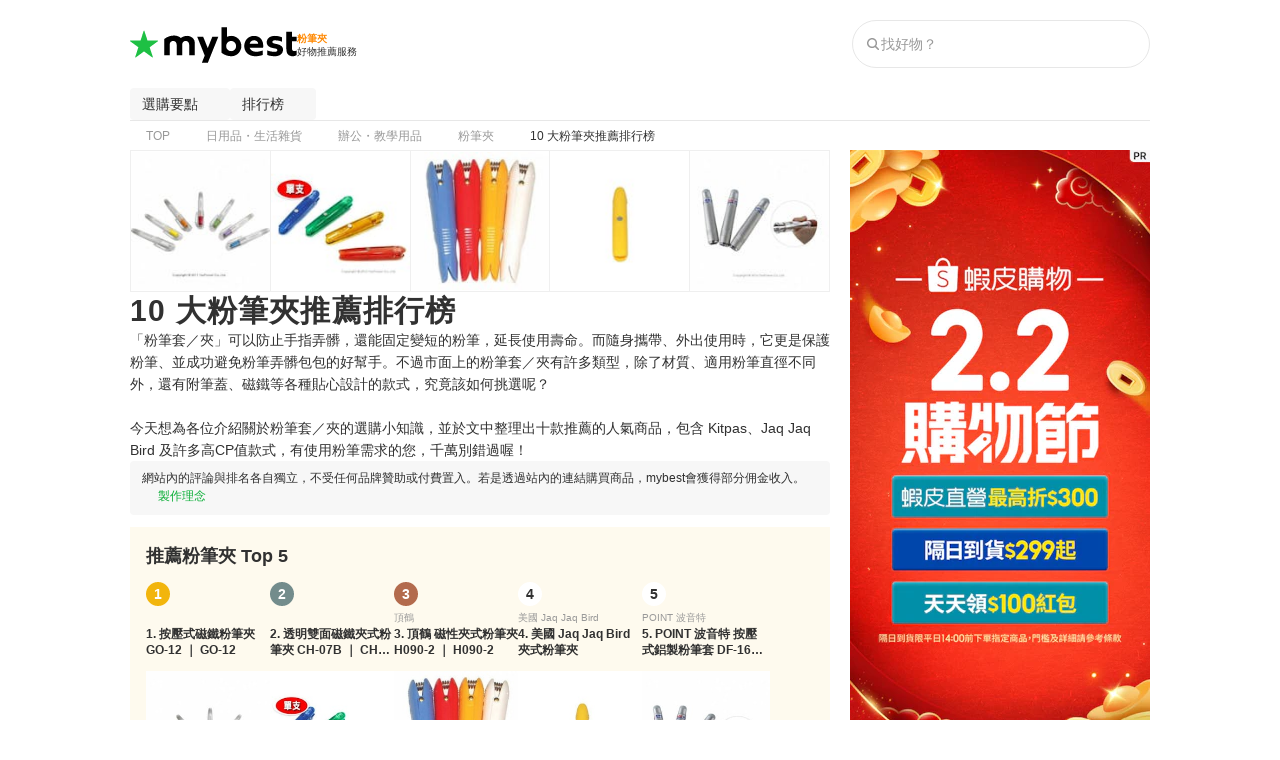

--- FILE ---
content_type: text/html; charset=utf-8
request_url: https://tw.my-best.com/58311
body_size: 82673
content:
<!DOCTYPE html><html lang="zh-TW"><head><meta charSet="utf-8"/><link rel="alternate" hrefLang="zh-TW" href="https://tw.my-best.com/58311"/><meta name="twitter:card" content="summary_large_image"/><meta property="og:type" content="article"/><meta property="og:locale" content="zh_TW"/><meta property="og:site_name" content="mybest"/><meta name="viewport" content="width=device-width, user-scalable=no, initial-scale=1.0, maximum-scale=1.0, viewport-fit=cover"/><link rel="icon" type="image/svg+xml" href="https://assets.my-best.com/_next/static/media/favicon.586bb0e0.svg"/><link rel="icon" type="image/x-icon" href="https://assets.my-best.com/_next/static/media/favicon.f2271dce.ico"/><link rel="apple-touch-icon" type="image/png" href="https://assets.my-best.com/_next/static/media/apple-touch-icon.23d7b363.png" sizes="180x180"/><link rel="preconnect" href="https://assets.tw.my-best.com"/><link rel="preconnect" href="https://img.my-best.com"/><link rel="preconnect" href="https://www.googletagmanager.com"/><title>10 大粉筆夾推薦排行榜 | mybest</title><meta name="robots" content="index,follow,max-image-preview:large"/><meta name="description" content="「粉筆套／夾」可以防止手指弄髒，還能固定變短的粉筆，延長使用壽命。而隨身攜帶、外出使用時，它更是保護粉筆、並成功避免粉筆弄髒包包的好幫手。不過市面上的粉筆套／夾有許多類型，除了材質、適用粉筆直徑不同外，還有附筆蓋、磁鐵等各種貼心設計的款式，究竟該如何挑選呢？今天想為各位介紹關於粉筆套／夾的選購小知識，並於文中整理出十款推薦的人氣商品，包含 Kitpas、Jaq Jaq Bird 及許多高CP值款式，有使用粉筆需求的您，千萬別錯過喔！"/><meta property="og:title" content="10 大粉筆夾推薦排行榜"/><meta property="og:description" content="「粉筆套／夾」可以防止手指弄髒，還能固定變短的粉筆，延長使用壽命。而隨身攜帶、外出使用時，它更是保護粉筆、並成功避免粉筆弄髒包包的好幫手。不過市面上的粉筆套／夾有許多類型，除了材質、適用粉筆直徑不同外，還有附筆蓋、磁鐵等各種貼心設計的款式，究竟該如何挑選呢？今天想為各位介紹關於粉筆套／夾的選購小知識，並於文中整理出十款推薦的人氣商品，包含 Kitpas、Jaq Jaq Bird 及許多高CP值款式，有使用粉筆需求的您，千萬別錯過喔！"/><meta property="og:url" content="https://tw.my-best.com/58311"/><meta property="og:image" content="https://img.tw.my-best.com/contents/6fd1722afdb0660b9e2f73f9229ee13c.jpg?ixlib=rails-4.3.1&amp;q=70&amp;lossless=0&amp;w=1200&amp;h=900&amp;fit=crop&amp;s=999856a809b7bfce2e9f3eaa5498ce13"/><link rel="canonical" href="https://tw.my-best.com/58311"/><script type="application/ld+json">{"@context":"http://schema.org","@type":"Article","mainEntityOfPage":{"@type":"WebPage","@id":"https://tw.my-best.com/58311"},"author":[{"@type":"Person","name":"蔣若文","image":"https://img.tw.my-best.com/user_avatars/8860a8dd178fb4530be3ac013c9badf8.jpg?ixlib=rails-4.3.1&q=45&lossless=0&w=200&h=200&fit=crop&s=e854bf4ec8f1511c4f64e1e15a1f1393","jobTitle":"mybest編輯","description":"國中時因對漫畫的熱愛而激起學習日文的念頭，大學第一次到東京旅行後更愛上日本這個國家，現在則居住在神奈川縣的湘南地區。在日本追星、看棒球及旅行是人生三大樂事，也喜歡接觸新商品與各種事物，除了過去曾經營過自己的部落格外，也陸續為不少觀光旅遊網站撰寫過相關文章。目前擔任 mybest 編輯已超過4年。","sameAs":[],"hasCredential":[],"award":[],"url":"https://tw.my-best.com/creators/114839","@id":"https://tw.my-best.com/creators/114839#Person-蔣若文"}],"dateModified":"2024-12-11T15:41:12+08:00","headline":"10 大粉筆夾推薦排行榜","image":{"@type":"ImageObject","url":"https://img.tw.my-best.com/contents/6fd1722afdb0660b9e2f73f9229ee13c.jpg?ixlib=rails-4.3.1&q=70&lossless=0&w=1200&h=900&fit=crop&s=999856a809b7bfce2e9f3eaa5498ce13","height":900,"width":1200},"keywords":"粉筆夾","thumbnailUrl":"https://img.tw.my-best.com/contents/6fd1722afdb0660b9e2f73f9229ee13c.jpg?ixlib=rails-4.3.1&q=70&lossless=0&w=1200&h=900&fit=crop&s=999856a809b7bfce2e9f3eaa5498ce13","description":"「粉筆套／夾」可以防止手指弄髒，還能固定變短的粉筆，延長使用壽命。而隨身攜帶、外出使用時，它更是保護粉筆、並成功避免粉筆弄髒包包的好幫手。不過市面上的粉筆套／夾有許多類型，除了材質、適用粉筆直徑不同外，還有附筆蓋、磁鐵等各種貼心設計的款式，究竟該如何挑選呢？今天想為各位介紹關於粉筆套／夾的選購小知識，並於文中整理出十款推薦的人氣商品，包含 Kitpas、Jaq Jaq Bird 及許多高CP值款式，有使用粉筆需求的您，千萬別錯過喔！","mainEntity":[{"@type":"ItemList","description":"推薦十大粉筆夾人氣排行榜","itemListOrder":"https://schema.org/ItemListOrderAscending","numberOfItems":10,"itemListElement":[{"@type":"ListItem","position":1,"item":{"@type":"Product","name":"\n1. 按壓式磁鐵粉筆夾 GO-12 ｜ GO-12","award":"No.1","brand":{"@type":"Brand","name":""},"image":["https://img.tw.my-best.com/product_images/bcea1c70936a6c7b46262e2f5bccb850.jpg?ixlib=rails-4.3.1&q=70&lossless=0&w=800&h=800&fit=clip&s=4252a13323dc24fee1901a30657d1fcf"],"gtin":"","category":"粉筆夾","review":[],"offers":{"@type":"AggregateOffer","priceCurrency":"JPY","lowPrice":"100","highPrice":"100","offerCount":1}}},{"@type":"ListItem","position":2,"item":{"@type":"Product","name":"\n2. 透明雙面磁鐵夾式粉筆夾 CH-07B ｜ CH-07B","award":"No.2","brand":{"@type":"Brand","name":""},"image":["https://img.tw.my-best.com/product_images/42f49831e2f352d3b02b65a756cb73b2.jpg?ixlib=rails-4.3.1&q=70&lossless=0&w=800&h=800&fit=clip&s=ef94f2bec7f58992d71c3f3654a9126c"],"gtin":"","category":"粉筆夾","review":[],"offers":{"@type":"AggregateOffer","priceCurrency":"JPY","lowPrice":"50","highPrice":"50","offerCount":1}}},{"@type":"ListItem","position":3,"item":{"@type":"Product","name":"頂鶴 \n3. 頂鶴 磁性夾式粉筆夾 H090-2 ｜ H090-2","award":"No.3","brand":{"@type":"Brand","name":"頂鶴 "},"image":["https://img.tw.my-best.com/product_images/7825125be645c5040eade398da8700c2.jpg?ixlib=rails-4.3.1&q=70&lossless=0&w=800&h=800&fit=clip&s=2a2677b588935e95cf5a38129c802ef6"],"gtin":"","category":"粉筆夾","review":[],"offers":{"@type":"AggregateOffer","priceCurrency":"JPY","lowPrice":"72","highPrice":"72","offerCount":1}}},{"@type":"ListItem","position":4,"item":{"@type":"Product","name":"美國 Jaq Jaq Bird\n4. 美國 Jaq Jaq Bird 夾式粉筆夾","award":"No.4","brand":{"@type":"Brand","name":"美國 Jaq Jaq Bird"},"image":["https://img.tw.my-best.com/product_images/7b1f127a92b4cdee2569339c0af6fc72.jpg?ixlib=rails-4.3.1&q=70&lossless=0&w=800&h=800&fit=clip&s=b91cdc4248372b03f0571d8913108107"],"gtin":"","category":"粉筆夾","review":[],"offers":{"@type":"AggregateOffer","priceCurrency":"JPY","lowPrice":"85","highPrice":"85","offerCount":1}}},{"@type":"ListItem","position":5,"item":{"@type":"Product","name":" POINT 波音特\n5. POINT 波音特 按壓式鋁製粉筆套 DF-160 ｜ DF-160","award":"No.5","brand":{"@type":"Brand","name":" POINT 波音特"},"image":["https://img.tw.my-best.com/product_images/a6c16ed965b91b4038cedbc10a9eccd5.jpg?ixlib=rails-4.3.1&q=70&lossless=0&w=800&h=800&fit=clip&s=9601c5f152c643e2576a2d0665a19f97"],"gtin":"","category":"粉筆夾","review":[],"offers":{"@type":"AggregateOffer","priceCurrency":"JPY","lowPrice":"200","highPrice":"200","offerCount":1}}},{"@type":"ListItem","position":6,"item":{"@type":"Product","name":"成功 \n6. 成功 旋轉式抗菌粉筆夾 1381 ｜ 1381","award":"No.6","brand":{"@type":"Brand","name":"成功 "},"image":["https://img.tw.my-best.com/product_images/ae30c84f89761602394620e119567495.jpg?ixlib=rails-4.3.1&q=70&lossless=0&w=800&h=800&fit=clip&s=e737122eff30fb495f70142be339d906"],"gtin":"","category":"粉筆夾","review":[],"offers":{"@type":"AggregateOffer","priceCurrency":"JPY","lowPrice":"60","highPrice":"60","offerCount":2}}},{"@type":"ListItem","position":7,"item":{"@type":"Product","name":"Kitpas \n7. Kitpas 夾式粉筆套","award":"No.7","brand":{"@type":"Brand","name":"Kitpas "},"image":["https://img.tw.my-best.com/product_images/52e666344fe34aa2c112dac4386d6467.jpg?ixlib=rails-4.3.1&q=70&lossless=0&w=800&h=800&fit=clip&s=81af2e4a6d9e4eee04261302f9ea8b60"],"gtin":"","category":"粉筆夾","review":[],"offers":{"@type":"AggregateOffer","priceCurrency":"JPY","lowPrice":"168","highPrice":"168","offerCount":1}}},{"@type":"ListItem","position":8,"item":{"@type":"Product","name":"\n8. 創意磁性按壓式粉筆套 四入組","award":"No.8","brand":{"@type":"Brand","name":""},"image":["https://img.tw.my-best.com/product_images/b6b877d1427c2b2398233251d8ceeb4f.jpg?ixlib=rails-4.3.1&q=70&lossless=0&w=800&h=800&fit=clip&s=5ac17b399a5900b34888b175fa65eea8"],"gtin":"","category":"粉筆夾","review":[],"offers":{"@type":"AggregateOffer","priceCurrency":"JPY","lowPrice":"108","highPrice":"108","offerCount":1}}},{"@type":"ListItem","position":9,"item":{"@type":"Product","name":"協貿國際\n9. 協貿國際 按壓式粉筆套 5入組","award":"No.9","brand":{"@type":"Brand","name":"協貿國際"},"image":["https://img.tw.my-best.com/product_images/1521663999a673c5038706496e703a15.jpg?ixlib=rails-4.3.1&q=70&lossless=0&w=800&h=800&fit=clip&s=d969401448e2e0593c05dc8626c60486"],"gtin":"","category":"粉筆夾","review":[],"offers":{"@type":"AggregateOffer","priceCurrency":"JPY","lowPrice":"500","highPrice":"500","offerCount":1}}},{"@type":"ListItem","position":10,"item":{"@type":"Product","name":"成功\n10. 成功 夾式粉筆夾 1386 ｜ 1386","award":"No.10","brand":{"@type":"Brand","name":"成功"},"image":["https://img.tw.my-best.com/product_images/b706a555d563bd08c431a525dfb55784.jpg?ixlib=rails-4.3.1&q=70&lossless=0&w=800&h=800&fit=clip&s=632c725f5e98cdfdbbe216a25c07e745"],"gtin":"","category":"粉筆夾","review":[],"offers":{"@type":"AggregateOffer","priceCurrency":"JPY","lowPrice":"63","highPrice":"63","offerCount":2}}}]}],"relatedLink":[]}</script><script type="application/ld+json">{"@context":"http://schema.org","@type":"FAQPage","mainEntity":[{"@type":"Question","name":"粉筆夾人氣推薦排行榜TOP5","acceptedAnswer":{"@type":"Answer","text":"\n          第1名:  | 1. 按壓式磁鐵粉筆夾 GO-12 | GO-12<br>第2名:  | 2. 透明雙面磁鐵夾式粉筆夾 CH-07B | CH-07B<br>第3名: 頂鶴  | 3. 頂鶴 磁性夾式粉筆夾 H090-2 | H090-2<br>第4名: 美國 Jaq Jaq Bird | 4. 美國 Jaq Jaq Bird 夾式粉筆夾<br>第5名:  POINT 波音特 | 5. POINT 波音特 按壓式鋁製粉筆套 DF-160 | DF-160<br>\n          <br><a href=\"https://tw.my-best.com/58311?utm_campaign=choice_ranking&amp;utm_medium=organic&amp;utm_source=faq_rich_result#ranking\">&gt;&gt; 看更多排名</a>\n        "}},{"@type":"Question","name":"粉筆夾的選購要點","acceptedAnswer":{"@type":"Answer","text":"・「材質」會影響使用時的手感<br>・確認粉筆長度的「調整方式」<br>・其他值得留意的便利功能<br>・別忘了確認所適用的粉筆尺寸（直徑）<br><br><a href=\"https://tw.my-best.com/58311?utm_campaign=choice_detail&amp;utm_medium=organic&amp;utm_source=faq_rich_result#choice\">&gt;&gt; 看更多詳細資訊</a><br><a href=\"https://tw.my-best.com/58311?utm_campaign=choice_ranking&amp;utm_medium=organic&amp;utm_source=faq_rich_result#ranking\">&gt;&gt; 看更多排名</a>"}}]}</script><script type="application/ld+json">{"@context":"https://schema.org","@type":"BreadcrumbList","itemListElement":[{"@type":"ListItem","position":1,"name":"TOP","item":"https://tw.my-best.com/"},{"@type":"ListItem","position":2,"name":"日用品・生活雜貨","item":"https://tw.my-best.com/categories/22"},{"@type":"ListItem","position":3,"name":"辦公・教學用品","item":"https://tw.my-best.com/categories/3396"},{"@type":"ListItem","position":4,"name":"粉筆夾","item":"https://tw.my-best.com/categories/4788"},{"@type":"ListItem","position":5,"name":"10 大粉筆夾推薦排行榜","item":"https://tw.my-best.com/58311"}]}</script><meta name="thumbnail" content="https://img.tw.my-best.com/contents/6fd1722afdb0660b9e2f73f9229ee13c.jpg?ixlib=rails-4.3.1&amp;q=70&amp;lossless=0&amp;w=1200&amp;h=900&amp;fit=crop&amp;s=999856a809b7bfce2e9f3eaa5498ce13"/><meta name="next-head-count" content="25"/><link rel="preload" href="https://assets.tw.my-best.com/_next/static/css/b35cd72d45f1f824.css" as="style"/><link rel="stylesheet" href="https://assets.tw.my-best.com/_next/static/css/b35cd72d45f1f824.css" data-n-g=""/><link rel="preload" href="https://assets.tw.my-best.com/_next/static/css/3364dde81c401b51.css" as="style"/><link rel="stylesheet" href="https://assets.tw.my-best.com/_next/static/css/3364dde81c401b51.css" data-n-p=""/><noscript data-n-css=""></noscript><script defer="" nomodule="" src="https://assets.tw.my-best.com/_next/static/chunks/polyfills-c67a75d1b6f99dc8.js"></script><script defer="" src="https://assets.tw.my-best.com/_next/static/chunks/76058-40f44d9d5e678a34.js"></script><script defer="" src="https://assets.tw.my-best.com/_next/static/chunks/61348.938c70d2084709d1.js"></script><script src="https://assets.tw.my-best.com/_next/static/chunks/webpack-7b6f26f3fc743521.js" defer=""></script><script src="https://assets.tw.my-best.com/_next/static/chunks/framework-f376e11245248538.js" defer=""></script><script src="https://assets.tw.my-best.com/_next/static/chunks/main-9844c7a538ed6a70.js" defer=""></script><script src="https://assets.tw.my-best.com/_next/static/chunks/pages/_app-5633e8bc0251d940.js" defer=""></script><script src="https://assets.tw.my-best.com/_next/static/chunks/56212-e9beadc489d209a5.js" defer=""></script><script src="https://assets.tw.my-best.com/_next/static/chunks/6812-a9fffe560bda9fc6.js" defer=""></script><script src="https://assets.tw.my-best.com/_next/static/chunks/66287-bd61cedcd46173de.js" defer=""></script><script src="https://assets.tw.my-best.com/_next/static/chunks/12854-1d26ccf735929a9c.js" defer=""></script><script src="https://assets.tw.my-best.com/_next/static/chunks/96919-4cd059748ab3df4a.js" defer=""></script><script src="https://assets.tw.my-best.com/_next/static/chunks/29238-ee4c1a0b9c22c28b.js" defer=""></script><script src="https://assets.tw.my-best.com/_next/static/chunks/41423-85db91c51bcadc8c.js" defer=""></script><script src="https://assets.tw.my-best.com/_next/static/chunks/66261-d5d5346fb49ebd15.js" defer=""></script><script src="https://assets.tw.my-best.com/_next/static/chunks/98193-0ec3c96eb7979cb2.js" defer=""></script><script src="https://assets.tw.my-best.com/_next/static/chunks/66908-399ad1974b24eeda.js" defer=""></script><script src="https://assets.tw.my-best.com/_next/static/chunks/47398-b6ffe40ea877dcf4.js" defer=""></script><script src="https://assets.tw.my-best.com/_next/static/chunks/37658-2d139199c333d2e4.js" defer=""></script><script src="https://assets.tw.my-best.com/_next/static/chunks/83935-46aff292d60c5f80.js" defer=""></script><script src="https://assets.tw.my-best.com/_next/static/chunks/93857-33150e392f7179e4.js" defer=""></script><script src="https://assets.tw.my-best.com/_next/static/chunks/79344-1c373da588c63244.js" defer=""></script><script src="https://assets.tw.my-best.com/_next/static/chunks/89746-948ae6489058a814.js" defer=""></script><script src="https://assets.tw.my-best.com/_next/static/chunks/4189-3f86ead24bad7742.js" defer=""></script><script src="https://assets.tw.my-best.com/_next/static/chunks/68141-442e2c45fe9877a4.js" defer=""></script><script src="https://assets.tw.my-best.com/_next/static/chunks/47625-74c3b611d54c00d9.js" defer=""></script><script src="https://assets.tw.my-best.com/_next/static/chunks/13570-35740b722470e7d4.js" defer=""></script><script src="https://assets.tw.my-best.com/_next/static/chunks/13685-47e2ca0ef11c2744.js" defer=""></script><script src="https://assets.tw.my-best.com/_next/static/chunks/27772-15102a23ab5446d7.js" defer=""></script><script src="https://assets.tw.my-best.com/_next/static/chunks/49438-66599be17e8e56ee.js" defer=""></script><script src="https://assets.tw.my-best.com/_next/static/chunks/1567-a826a596899d61b2.js" defer=""></script><script src="https://assets.tw.my-best.com/_next/static/chunks/80933-8fda705d2f377b88.js" defer=""></script><script src="https://assets.tw.my-best.com/_next/static/chunks/41800-7284613d401d0e72.js" defer=""></script><script src="https://assets.tw.my-best.com/_next/static/chunks/88952-1b04e754cdd9ef8b.js" defer=""></script><script src="https://assets.tw.my-best.com/_next/static/chunks/79685-769252a23fdd041c.js" defer=""></script><script src="https://assets.tw.my-best.com/_next/static/chunks/pages/%5Bid%5D-070e0792a15c972c.js" defer=""></script><script src="https://assets.tw.my-best.com/_next/static/ka-7IYvnuEX_0HMMjpS1g/_buildManifest.js" defer=""></script><script src="https://assets.tw.my-best.com/_next/static/ka-7IYvnuEX_0HMMjpS1g/_ssgManifest.js" defer=""></script></head><body><div id="__next"><noscript><iframe src="https://www.googletagmanager.com/ns.html?id=GTM-TLW3Z77" height="0" width="0" style="display:none;visibility:hidden"></iframe></noscript><style data-emotion="css 1xhtseo">.css-1xhtseo{width:100%;}@media (min-width: 768px){.css-1xhtseo{margin-left:auto;margin-right:auto;width:1020px;}}</style><div class="css-1xhtseo"><style data-emotion="css su39d">@media (max-width: 767px){.css-su39d{display:none;}}</style><div class="css-su39d"><style data-emotion="css 1ol712l">.css-1ol712l{border-bottom:1px solid #efefef;height:52px;}@media (min-width: 768px){.css-1ol712l{border-bottom:none;height:88px;}}</style><header class="css-1ol712l"><style data-emotion="css 1afpay1">.css-1afpay1{padding-left:12px;padding-right:12px;height:100%;display:-webkit-box;display:-webkit-flex;display:-ms-flexbox;display:flex;-webkit-flex-direction:column;-ms-flex-direction:column;flex-direction:column;}@media (min-width: 768px){.css-1afpay1{padding-left:0px;}}@media (min-width: 768px){.css-1afpay1{padding-right:0px;}}.css-1afpay1 >*{-webkit-flex:1;-ms-flex:1;flex:1;}</style><div class="css-1afpay1"><style data-emotion="css h54lp8">.css-h54lp8{display:-webkit-box;display:-webkit-flex;display:-ms-flexbox;display:flex;-webkit-align-items:center;-webkit-box-align:center;-ms-flex-align:center;align-items:center;-webkit-box-pack:justify;-webkit-justify-content:space-between;justify-content:space-between;}</style><div class="css-h54lp8"><style data-emotion="css 1gsumtz">.css-1gsumtz{display:-webkit-box;display:-webkit-flex;display:-ms-flexbox;display:flex;gap:8px;-webkit-align-items:center;-webkit-box-align:center;-ms-flex-align:center;align-items:center;}@media (min-width: 768px){.css-1gsumtz{gap:16px;}}</style><div class="css-1gsumtz"><style data-emotion="css v7i95q">.css-v7i95q{font-feature-settings:'palt' 1;letter-spacing:.04em;font-weight:bold;line-height:125%;font-size:14px;}@media (min-width: 768px){.css-v7i95q{font-size:18px;}}</style><div class="css-v7i95q"><style data-emotion="css 1aw5sid">.css-1aw5sid{color:inherit;}</style><a href="/" class="css-1aw5sid"><style data-emotion="css hnw1x1">.css-hnw1x1{padding-top:2px;}@media (min-width: 768px){.css-hnw1x1{padding-top:2px;}}</style><div class="css-hnw1x1"><style data-emotion="css epqpeq">.css-epqpeq{width:auto;height:28px;}@media (min-width: 768px){.css-epqpeq{height:36px;}}</style><img width="130" height="28" src="https://assets.my-best.com/_next/static/media/mybest_logo_black.e567e915.svg" alt="mybest" class="css-epqpeq"/></div></a></div><div class="css-hnw1x1"><style data-emotion="css c4m4th">.css-c4m4th{display:-webkit-box;display:-webkit-flex;display:-ms-flexbox;display:flex;gap:2px;-webkit-flex-direction:column;-ms-flex-direction:column;flex-direction:column;}@media (min-width: 768px){.css-c4m4th{gap:2px;}}@media (min-width: 768px){.css-c4m4th{-webkit-flex-direction:column;-ms-flex-direction:column;flex-direction:column;}}</style><div class="css-c4m4th"><style data-emotion="css 60e5do">.css-60e5do{display:block;font-size:10px;color:#ff8800;font-weight:700;line-height:125%;}@media (min-width: 768px){.css-60e5do{font-size:10px;}}</style><span class="css-60e5do">粉筆夾</span><style data-emotion="css 125xg6c">.css-125xg6c{display:block;font-size:10px;color:#313131;line-height:137.5%;}@media (min-width: 768px){.css-125xg6c{font-size:10px;}}</style><span class="css-125xg6c">好物推薦服務</span></div></div></div><style data-emotion="css hiki5m">@media (min-width: 768px){.css-hiki5m{display:none;}}</style><div class="css-hiki5m"><style data-emotion="css p3b4wc">.css-p3b4wc{display:-webkit-box;display:-webkit-flex;display:-ms-flexbox;display:flex;gap:4px;}@media (min-width: 768px){.css-p3b4wc{gap:4px;}}</style><div class="css-p3b4wc"><style data-emotion="css 1xok4pd">.css-1xok4pd{width:40px;}</style><div data-testid="search-icon-sp" type="button" aria-haspopup="dialog" aria-expanded="false" aria-controls="radix-:R5al9lam:" data-state="closed" class="css-1xok4pd"><style data-emotion="css 186w1iw">.css-186w1iw{display:-webkit-box;display:-webkit-flex;display:-ms-flexbox;display:flex;gap:2px;-webkit-flex-direction:column;-ms-flex-direction:column;flex-direction:column;-webkit-align-items:center;-webkit-box-align:center;-ms-flex-align:center;align-items:center;-webkit-box-pack:end;-ms-flex-pack:end;-webkit-justify-content:end;justify-content:end;}@media (min-width: 768px){.css-186w1iw{gap:2px;}}@media (min-width: 768px){.css-186w1iw{-webkit-flex-direction:column;-ms-flex-direction:column;flex-direction:column;}}</style><div class="css-186w1iw"><style data-emotion="css uuuurk">.css-uuuurk{display:block;height:1em;width:1em;color:#666666;font-size:24px;width:24px;height:24px;}</style><iconify-icon icon="material-symbols:ion-search" inline="true" role="img" noobserver="true" className="css-uuuurk" class="css-uuuurk"></iconify-icon><style data-emotion="css 1xmiwsh">.css-1xmiwsh{display:block;font-size:8px;line-height:125%;}@media (min-width: 768px){.css-1xmiwsh{font-size:8px;}}</style><span class="css-1xmiwsh">搜尋</span></div></div></div></div><div class="css-su39d"><style data-emotion="css 1uamdho">.css-1uamdho{display:-webkit-box;display:-webkit-flex;display:-ms-flexbox;display:flex;gap:4px;-webkit-align-items:center;-webkit-box-align:center;-ms-flex-align:center;align-items:center;}@media (min-width: 768px){.css-1uamdho{gap:4px;}}</style><div class="css-1uamdho"><style data-emotion="css 192n44p">.css-192n44p{width:298px;}</style><div data-testid="search-bar-pc" class="css-192n44p"><style data-emotion="css 79elbk">.css-79elbk{position:relative;}</style><div class="css-79elbk"><style data-emotion="css 1sqa8du">.css-1sqa8du{background-color:#ffffff;border:solid 1px #e7e7e7;border-radius:9999px;display:-webkit-box;display:-webkit-flex;display:-ms-flexbox;display:flex;height:48px;padding:12px;}</style><form action="/search_contents" method="get" accept-charset="UTF-8" class="css-1sqa8du"><style data-emotion="css 1hpxihk">.css-1hpxihk{-webkit-align-items:center;-webkit-box-align:center;-ms-flex-align:center;align-items:center;display:-webkit-box;display:-webkit-flex;display:-ms-flexbox;display:flex;-webkit-box-flex:1;-webkit-flex-grow:1;-ms-flex-positive:1;flex-grow:1;gap:6px;}</style><div class="css-1hpxihk"><style data-emotion="css 1g8maf8">.css-1g8maf8{display:block;height:1em;width:1em;color:#999999;font-size:16px;width:16px;height:16px;}</style><iconify-icon icon="material-symbols:ion-search" inline="true" role="img" noobserver="false" className="css-1g8maf8" class="css-1g8maf8"></iconify-icon><style data-emotion="css 1gazoaw">.css-1gazoaw{color:#313131;-webkit-box-flex:1;-webkit-flex-grow:1;-ms-flex-positive:1;flex-grow:1;font-size:14px;}.css-1gazoaw::-webkit-input-placeholder{color:#999999;}.css-1gazoaw::-moz-placeholder{color:#999999;}.css-1gazoaw:-ms-input-placeholder{color:#999999;}.css-1gazoaw::placeholder{color:#999999;}.css-1gazoaw::-webkit-search-cancel-button{-webkit-appearance:none;}</style><input type="search" name="q" autoComplete="off" placeholder="找好物？" maxLength="50" data-testid="search-input" class="css-1gazoaw" value=""/></div></form></div></div></div></div></div></div></header></div><style data-emotion="css 3fl2ss">.css-3fl2ss{display:-webkit-box;display:-webkit-flex;display:-ms-flexbox;display:flex;gap:8px;-webkit-flex-direction:column;-ms-flex-direction:column;flex-direction:column;}@media (min-width: 768px){.css-3fl2ss{gap:8px;}}@media (min-width: 768px){.css-3fl2ss{-webkit-flex-direction:column;-ms-flex-direction:column;flex-direction:column;}}</style><div class="css-3fl2ss"><div class="css-su39d"><style data-emotion="css 1pex2rn">.css-1pex2rn button:hover{background-color:#efefef;}</style><div class="external-ab__anchor-nav css-1pex2rn"><style data-emotion="css 9baoxz">.css-9baoxz{display:-webkit-box;display:-webkit-flex;display:-ms-flexbox;display:flex;gap:8px;}@media (min-width: 768px){.css-9baoxz{gap:8px;}}</style><div class="css-9baoxz"><a><style data-emotion="css 1ikblpt">.css-1ikblpt{cursor:pointer;padding:0px 12px;height:32px;background-color:#f7f7f7;border-radius:4px;}.css-1ikblpt:disabled{cursor:default;opacity:0.3;}@media (hover:hover){.css-1ikblpt:hover{background-color:#efefef;}}</style><button type="submit" class="css-1ikblpt"><style data-emotion="css 11r1j74">.css-11r1j74{display:-webkit-box;display:-webkit-flex;display:-ms-flexbox;display:flex;gap:4px;-webkit-align-items:center;-webkit-box-align:center;-ms-flex-align:center;align-items:center;-webkit-box-pack:center;-ms-flex-pack:center;-webkit-justify-content:center;justify-content:center;}@media (min-width: 768px){.css-11r1j74{gap:4px;}}</style><span class="css-11r1j74"><style data-emotion="css 3ls5wa">.css-3ls5wa{display:-webkit-box;display:-webkit-flex;display:-ms-flexbox;display:flex;gap:2px;-webkit-flex-direction:column;-ms-flex-direction:column;flex-direction:column;-webkit-align-items:center;-webkit-box-align:center;-ms-flex-align:center;align-items:center;}@media (min-width: 768px){.css-3ls5wa{gap:2px;}}@media (min-width: 768px){.css-3ls5wa{-webkit-flex-direction:column;-ms-flex-direction:column;flex-direction:column;}}</style><span class="css-3ls5wa"><style data-emotion="css 1mu2nik">.css-1mu2nik{-webkit-box-orient:vertical;display:-webkit-box;-webkit-line-clamp:2;overflow:hidden;}</style><span class="css-1mu2nik"><style data-emotion="css 765wqc">.css-765wqc{display:block;font-size:14px;color:#313131;font-weight:400;line-height:125%;}@media (min-width: 768px){.css-765wqc{font-size:14px;}}</style><span class="css-765wqc">選購要點</span></span></span><style data-emotion="css kok3qt">.css-kok3qt{display:block;height:1em;width:1em;color:#313131;font-size:20px;width:20px;height:20px;}</style><iconify-icon icon="material-symbols:keyboard-arrow-down" inline="true" role="img" noobserver="false" className="css-kok3qt" class="css-kok3qt"></iconify-icon></span></button></a><a><button type="submit" class="css-1ikblpt"><span class="css-11r1j74"><span class="css-3ls5wa"><span class="css-1mu2nik"><span class="css-765wqc">排行榜</span></span></span><iconify-icon icon="material-symbols:keyboard-arrow-down" inline="true" role="img" noobserver="false" className="css-kok3qt" class="css-kok3qt"></iconify-icon></span></button></a></div></div></div><div class="css-su39d"><style data-emotion="css 15mexk5">.css-15mexk5{border-top:1px solid #e7e7e7;container-type:inline-size;}</style><nav data-testid="breadcrumbs" class="css-15mexk5"><style data-emotion="css y75b3h">.css-y75b3h{overflow-x:auto;}.css-y75b3h::-webkit-scrollbar{display:none;}</style><div class="css-y75b3h"><style data-emotion="css 2dbng">.css-2dbng{display:-webkit-box;display:-webkit-flex;display:-ms-flexbox;display:flex;padding:4px 16px;width:-webkit-max-content;width:-moz-max-content;width:max-content;}@container (min-width:768px){.css-2dbng{padding-left:0px;padding-right:0px;}}</style><ol class="css-2dbng"><style data-emotion="css 1tmsa3j">.css-1tmsa3j{-webkit-align-items:center;-webkit-box-align:center;-ms-flex-align:center;align-items:center;display:-webkit-box;display:-webkit-flex;display:-ms-flexbox;display:flex;-webkit-flex-shrink:0;-ms-flex-negative:0;flex-shrink:0;}</style><li class="css-1tmsa3j"><style data-emotion="css c8bdp2">.css-c8bdp2{-webkit-text-decoration:none;text-decoration:none;color:#999999;}.css-c8bdp2:hover{color:#999999;-webkit-text-decoration:underline;text-decoration:underline;}</style><a href="/" class="css-c8bdp2"><span class="css-0"><style data-emotion="css ohlews">.css-ohlews{display:inline;font-size:12px;color:#999999;}@media (min-width: 768px){.css-ohlews{font-size:12px;}}</style><span class="css-ohlews">TOP</span></span></a><style data-emotion="css ibnnmb">.css-ibnnmb{margin-left:8px;margin-right:8px;}</style><div class="css-ibnnmb"><style data-emotion="css xre516">.css-xre516{display:block;height:1em;width:1em;color:#999999;font-size:20px;width:20px;height:20px;}</style><iconify-icon icon="material-symbols:chevron-right" inline="true" role="img" noobserver="false" className="css-xre516" class="css-xre516"></iconify-icon></div></li><li class="css-1tmsa3j"><a href="/categories/22" class="css-c8bdp2"><span class="css-0"><span class="css-ohlews">日用品・生活雜貨</span></span></a><div class="css-ibnnmb"><iconify-icon icon="material-symbols:chevron-right" inline="true" role="img" noobserver="false" className="css-xre516" class="css-xre516"></iconify-icon></div></li><li class="css-1tmsa3j"><a href="/categories/3396" class="css-c8bdp2"><span class="css-0"><span class="css-ohlews">辦公・教學用品</span></span></a><div class="css-ibnnmb"><iconify-icon icon="material-symbols:chevron-right" inline="true" role="img" noobserver="false" className="css-xre516" class="css-xre516"></iconify-icon></div></li><li class="css-1tmsa3j"><a href="/categories/4788" class="css-c8bdp2"><span class="css-0"><span class="css-ohlews">粉筆夾</span></span></a><div class="css-ibnnmb"><iconify-icon icon="material-symbols:chevron-right" inline="true" role="img" noobserver="false" className="css-xre516" class="css-xre516"></iconify-icon></div></li><li class="css-1tmsa3j"><style data-emotion="css iy24bw">.css-iy24bw{display:block;font-size:12px;color:#313131;}@media (min-width: 768px){.css-iy24bw{font-size:12px;}}</style><span class="css-iy24bw">10 大粉筆夾推薦排行榜</span></li></ol></div></nav></div></div></div><div class="css-1xhtseo"><style data-emotion="css 12ya0tf">.css-12ya0tf{display:-webkit-box;display:-webkit-flex;display:-ms-flexbox;display:flex;-webkit-box-pack:justify;-webkit-justify-content:space-between;justify-content:space-between;}</style><div class="css-12ya0tf"><style data-emotion="css b1ruth">.css-b1ruth{padding-left:16px;padding-right:16px;width:100%;}@media (min-width: 768px){.css-b1ruth{padding-left:0px;padding-right:0px;width:700px;}}.css-b1ruth .p-press__text{padding-left:0;padding-right:0;}.css-b1ruth .p-wysiwyg pre{padding-left:16px;}.css-b1ruth .p-wysiwyg pre::before{left:0px;}</style><div class="css-b1ruth"><div><style data-emotion="css 3d2pdl">.css-3d2pdl{position:-webkit-sticky;position:sticky;top:0;z-index:100;}@media (min-width: 768px){.css-3d2pdl{display:none;}}</style><div data-testid="sticky-header" class="css-3d2pdl"><style data-emotion="css e02hcz">.css-e02hcz{margin-left:-16px;margin-right:-16px;}@media (min-width: 768px){.css-e02hcz{margin-left:0px;margin-right:0px;}}</style><div class="css-e02hcz"><style data-emotion="css 172osot">.css-172osot{background-color:#ffffff;}</style><div class="css-172osot"><header class="css-1ol712l"><div class="css-1afpay1"><div class="css-h54lp8"><div class="css-1gsumtz"><div class="css-v7i95q"><a href="/" class="css-1aw5sid"><div class="css-hnw1x1"><img width="130" height="28" src="https://assets.my-best.com/_next/static/media/mybest_logo_black.e567e915.svg" alt="mybest" class="css-epqpeq"/></div></a></div><div class="css-hnw1x1"><div class="css-c4m4th"><span class="css-60e5do">粉筆夾</span><span class="css-125xg6c">好物推薦服務</span></div></div></div><div class="css-hiki5m"><div class="css-p3b4wc"><div data-testid="search-icon-sp" type="button" aria-haspopup="dialog" aria-expanded="false" aria-controls="radix-:Ralal8balqm:" data-state="closed" class="css-1xok4pd"><div class="css-186w1iw"><iconify-icon icon="material-symbols:ion-search" inline="true" role="img" noobserver="true" className="css-uuuurk" class="css-uuuurk"></iconify-icon><span class="css-1xmiwsh">搜尋</span></div></div></div></div><div class="css-su39d"><div class="css-1uamdho"><div data-testid="search-bar-pc" class="css-192n44p"><div class="css-79elbk"><form action="/search_contents" method="get" accept-charset="UTF-8" class="css-1sqa8du"><div class="css-1hpxihk"><iconify-icon icon="material-symbols:ion-search" inline="true" role="img" noobserver="false" className="css-1g8maf8" class="css-1g8maf8"></iconify-icon><input type="search" name="q" autoComplete="off" placeholder="找好物？" maxLength="50" data-testid="search-input" class="css-1gazoaw" value=""/></div></form></div></div></div></div></div></div></header></div></div></div><style data-emotion="css 1pcjl0n">@media (min-width: 768px){.css-1pcjl0n{display:none;}}</style><div class="css-1pcjl0n"><div class="css-e02hcz"><style data-emotion="css 2pj9fr">.css-2pj9fr{border-top:1px solid #e7e7e7;container-type:inline-size;border-top:0;}</style><nav data-testid="breadcrumbs" class="css-2pj9fr"><div class="css-y75b3h"><ol class="css-2dbng"><li class="css-1tmsa3j"><a href="/" class="css-c8bdp2"><span class="css-0"><span class="css-ohlews">TOP</span></span></a><div class="css-ibnnmb"><iconify-icon icon="material-symbols:chevron-right" inline="true" role="img" noobserver="false" className="css-xre516" class="css-xre516"></iconify-icon></div></li><li class="css-1tmsa3j"><a href="/categories/22" class="css-c8bdp2"><span class="css-0"><span class="css-ohlews">日用品・生活雜貨</span></span></a><div class="css-ibnnmb"><iconify-icon icon="material-symbols:chevron-right" inline="true" role="img" noobserver="false" className="css-xre516" class="css-xre516"></iconify-icon></div></li><li class="css-1tmsa3j"><a href="/categories/3396" class="css-c8bdp2"><span class="css-0"><span class="css-ohlews">辦公・教學用品</span></span></a><div class="css-ibnnmb"><iconify-icon icon="material-symbols:chevron-right" inline="true" role="img" noobserver="false" className="css-xre516" class="css-xre516"></iconify-icon></div></li><li class="css-1tmsa3j"><a href="/categories/4788" class="css-c8bdp2"><span class="css-0"><span class="css-ohlews">粉筆夾</span></span></a><div class="css-ibnnmb"><iconify-icon icon="material-symbols:chevron-right" inline="true" role="img" noobserver="false" className="css-xre516" class="css-xre516"></iconify-icon></div></li><li class="css-1tmsa3j"><span class="css-iy24bw">10 大粉筆夾推薦排行榜</span></li></ol></div></nav></div></div><style data-emotion="css ps4tkb">.css-ps4tkb{display:-webkit-box;display:-webkit-flex;display:-ms-flexbox;display:flex;gap:16px;-webkit-flex-direction:column;-ms-flex-direction:column;flex-direction:column;}@media (min-width: 768px){.css-ps4tkb{gap:16px;}}@media (min-width: 768px){.css-ps4tkb{-webkit-flex-direction:column;-ms-flex-direction:column;flex-direction:column;}}</style><div class="css-ps4tkb"><div class="css-e02hcz"><div><style data-emotion="css 15cxr4y">.css-15cxr4y{-webkit-align-items:center;-webkit-box-align:center;-ms-flex-align:center;align-items:center;background-color:#ffffff;border:solid 1px #efefef;border-width:1px 0;display:-webkit-box;display:-webkit-flex;display:-ms-flexbox;display:flex;-webkit-flex-direction:row;-ms-flex-direction:row;flex-direction:row;width:100%;}</style><ul class="css-15cxr4y"><style data-emotion="css 1ro246j">.css-1ro246j{-webkit-align-items:center;-webkit-box-align:center;-ms-flex-align:center;align-items:center;border-right:1px solid #efefef;display:-webkit-box;display:-webkit-flex;display:-ms-flexbox;display:flex;-webkit-flex:1;-ms-flex:1;flex:1;-webkit-box-pack:center;-ms-flex-pack:center;-webkit-justify-content:center;justify-content:center;overflow:hidden;}.css-1ro246j:first-of-type{border-left:1px solid #efefef;}@media (min-width: 768px){.css-1ro246j{height:140px;}}@media (max-width: 767px){.css-1ro246j{height:100px;}.css-1ro246j:first-of-type{border-left:0;}.css-1ro246j:last-of-type{border-right:0;}}</style><li class="css-1ro246j"><style data-emotion="css 1qrq451">@media (min-width: 768px){.css-1qrq451 >img{max-height:140px;max-width:140px;}}@media (max-width: 767px){.css-1qrq451 >img{max-height:98px;max-width:100%;}}</style><style data-emotion="css 1da470z">.css-1da470z{position:relative;}@media (min-width: 768px){.css-1da470z >img{max-height:140px;max-width:140px;}}@media (max-width: 767px){.css-1da470z >img{max-height:98px;max-width:100%;}}</style><div class="css-1da470z"><style data-emotion="css j4d70m">.css-j4d70m{object-fit:contain;height:auto;width:100%;border-radius:0px;}</style><img src="https://assets.my-best.com/_next/static/media/loading-rectangle.dbd06764.png" alt="10 大粉筆夾推薦排行榜 1" width="400" height="300" class="css-j4d70m"/></div></li><li class="css-1ro246j"><div class="css-1da470z"><img src="https://assets.my-best.com/_next/static/media/loading-rectangle.dbd06764.png" alt="10 大粉筆夾推薦排行榜 2" width="400" height="300" class="css-j4d70m"/></div></li><li class="css-1ro246j"><div class="css-1da470z"><img src="https://assets.my-best.com/_next/static/media/loading-rectangle.dbd06764.png" alt="10 大粉筆夾推薦排行榜 3" width="400" height="300" class="css-j4d70m"/></div></li><li class="css-1ro246j"><div class="css-1da470z"><img src="https://assets.my-best.com/_next/static/media/loading-rectangle.dbd06764.png" alt="10 大粉筆夾推薦排行榜 4" width="400" height="300" class="css-j4d70m"/></div></li><li class="css-1ro246j"><div class="css-1da470z"><img src="https://assets.my-best.com/_next/static/media/loading-rectangle.dbd06764.png" alt="10 大粉筆夾推薦排行榜 5" width="400" height="300" class="css-j4d70m"/></div></li></ul></div></div><style data-emotion="css 1a1ecqd">.css-1a1ecqd{display:-webkit-box;display:-webkit-flex;display:-ms-flexbox;display:flex;gap:16px;-webkit-flex-direction:column;-ms-flex-direction:column;flex-direction:column;}@media (min-width: 768px){.css-1a1ecqd{gap:32px;}}@media (min-width: 768px){.css-1a1ecqd{-webkit-flex-direction:column;-ms-flex-direction:column;flex-direction:column;}}</style><div class="css-1a1ecqd"><style data-emotion="css hdbwtp">.css-hdbwtp{display:-webkit-box;display:-webkit-flex;display:-ms-flexbox;display:flex;gap:16px;-webkit-flex-direction:column;-ms-flex-direction:column;flex-direction:column;}@media (min-width: 768px){.css-hdbwtp{gap:24px;}}@media (min-width: 768px){.css-hdbwtp{-webkit-flex-direction:column;-ms-flex-direction:column;flex-direction:column;}}</style><div class="css-hdbwtp"><div class="css-ps4tkb"><style data-emotion="css uqawib">.css-uqawib{display:inline-block;}.css-uqawib >h1{display:inline;vertical-align:middle;}</style><div class="css-uqawib"><style data-emotion="css j4h32m">.css-j4h32m{font-feature-settings:'palt' 1;letter-spacing:.04em;font-weight:bold;line-height:125%;font-size:20px;}@media (min-width: 768px){.css-j4h32m{font-size:30px;}}</style><h1 class="css-j4h32m">10 大粉筆夾推薦排行榜</h1></div><style data-emotion="css kbm1t2">.css-kbm1t2{display:-webkit-box;display:-webkit-flex;display:-ms-flexbox;display:flex;gap:12px;-webkit-flex-direction:column;-ms-flex-direction:column;flex-direction:column;}@media (min-width: 768px){.css-kbm1t2{gap:12px;}}@media (min-width: 768px){.css-kbm1t2{-webkit-flex-direction:column;-ms-flex-direction:column;flex-direction:column;}}</style><div class="css-kbm1t2"><style data-emotion="css x9ntr5">.css-x9ntr5{line-height:162.5%;}.css-x9ntr5 b{padding:0 2px 2px;}.css-x9ntr5 a{color:#0eb03a;display:inline;-webkit-text-decoration:underline;text-decoration:underline;}.css-x9ntr5 a:hover{-webkit-text-decoration:none;text-decoration:none;}.css-x9ntr5 a b{background:none;color:#0eb03a;}.css-x9ntr5 ol{border:solid 2px #e7e7e7;border-radius:2px;padding:12px;padding-left:16px;}.css-x9ntr5 ol li{font-size:14px;list-style-type:disc;margin-left:16px;}.css-x9ntr5 ol >ol{border:none;list-style-type:circle;margin-left:20px;padding-bottom:0;padding-left:0;padding-right:0;padding-top:0;}.css-x9ntr5 ol >ol li{list-style-type:circle;}.css-x9ntr5 ol >ol >ol{border:none;list-style-type:circle;margin-left:0;padding-bottom:0;padding-left:0;padding-right:0;padding-top:0;}.css-x9ntr5 ul li{list-style-type:disc;margin-left:32px;}.css-x9ntr5 ul >li+ul{margin-left:20px;}.css-x9ntr5 ul >li+ul li{list-style-type:circle;}.css-x9ntr5 pre{color:#666666;font-size:10px;line-height:150%;padding-left:16px;padding-right:16px;position:relative;}.css-x9ntr5 pre::before{content:'※';left:0px;position:absolute;}.css-x9ntr5 pre p{margin-bottom:12px;}.css-x9ntr5 pre p:last-of-type{margin-bottom:0;}.css-x9ntr5 b{background:linear-gradient(
        transparent 60%,rgba(255, 218, 176, 0.6) 60%
      );}</style><div class="css-x9ntr5">「粉筆套／夾」可以防止手指弄髒，還能固定變短的粉筆，延長使用壽命。而隨身攜帶、外出使用時，它更是保護粉筆、並成功避免粉筆弄髒包包的好幫手。不過市面上的粉筆套／夾有許多類型，除了材質、適用粉筆直徑不同外，還有附筆蓋、磁鐵等各種貼心設計的款式，究竟該如何挑選呢？<br><br>今天想為各位介紹關於粉筆套／夾的選購小知識，並於文中整理出十款推薦的人氣商品，包含 Kitpas、Jaq Jaq Bird 及許多高CP值款式，有使用粉筆需求的您，千萬別錯過喔！</div><style data-emotion="css 6r1o0y">.css-6r1o0y{padding-bottom:12px;}@media (min-width: 768px){.css-6r1o0y{padding-bottom:12px;}}</style><div class="css-6r1o0y"><style data-emotion="css 4f6lol">.css-4f6lol{background-color:#f7f7f7;border-radius:4px;padding-bottom:8px;padding-top:8px;padding-left:12px;padding-right:12px;}@media (min-width: 768px){.css-4f6lol{padding-bottom:8px;}}@media (min-width: 768px){.css-4f6lol{padding-top:8px;}}@media (min-width: 768px){.css-4f6lol{padding-left:12px;}}@media (min-width: 768px){.css-4f6lol{padding-right:12px;}}</style><div class="css-4f6lol"><aside><style data-emotion="css 1l6sxmc">.css-1l6sxmc{display:block;font-size:12px;}@media (min-width: 768px){.css-1l6sxmc{font-size:12px;}}</style><span class="css-1l6sxmc"><span>網站內的評論與排名各自獨立，不受任何品牌贊助或付費置入。若是透過站內的連結購買商品，mybest會獲得部分佣金收入。</span><style data-emotion="css 1akxivo">.css-1akxivo{display:inline-block;height:20px;vertical-align:top;}</style><span class="css-1akxivo"><style data-emotion="css f0ktio">.css-f0ktio{-webkit-text-decoration:none;text-decoration:none;color:#0eb03a;}.css-f0ktio:hover{color:#0eb03a;-webkit-text-decoration:underline;text-decoration:underline;}</style><a href="/content_policy" target="_blank" rel="noopener noreferrer  " class="css-f0ktio"><div class="css-1uamdho"><style data-emotion="css 1l1a39s">.css-1l1a39s{display:block;height:1em;width:1em;color:#0eb03a;font-size:16px;width:16px;height:16px;}</style><iconify-icon icon="material-symbols:keyboard-double-arrow-right" inline="true" role="img" noobserver="false" className="css-1l1a39s" class="css-1l1a39s"></iconify-icon><span class="css-0"><style data-emotion="css 4qeyvk">.css-4qeyvk{display:inline;font-size:12px;color:#0eb03a;}@media (min-width: 768px){.css-4qeyvk{font-size:12px;}}</style><span class="css-4qeyvk">製作理念</span></span></div></a></span></span></aside></div></div><div class="css-6r1o0y"><div class="css-e02hcz"><style data-emotion="css 1kuircr">.css-1kuircr{background-color:#fefaee;}</style><div class="css-1kuircr"><style data-emotion="css 1s5dht1">.css-1s5dht1{display:inline-block;padding-left:16px;padding-top:16px;}</style><div class="css-1s5dht1"><style data-emotion="css 13vov5g">.css-13vov5g{text-align:left;}</style><p class="css-13vov5g"><style data-emotion="css 1x909qt">.css-1x909qt{display:block;font-size:18px;font-weight:700;}@media (min-width: 768px){.css-1x909qt{font-size:18px;}}</style><span class="css-1x909qt">推薦粉筆夾 Top 5</span></p></div><style data-emotion="css 1qowg4p">.css-1qowg4p{margin-top:12px;}@media (min-width: 768px){.css-1qowg4p{margin-top:12px;}}</style><div class="css-1qowg4p"><style data-emotion="css 1v0isiv">.css-1v0isiv{overflow-x:auto;}</style><div class="css-1v0isiv"><style data-emotion="css dyaf8r">.css-dyaf8r{display:inline-block;padding:0px 16px 16px 16px;}</style><div class="css-dyaf8r"><style data-emotion="css 3376ou">.css-3376ou{display:-webkit-box;display:-webkit-flex;display:-ms-flexbox;display:flex;gap:16px;-webkit-box-flex-wrap:nowrap;-webkit-flex-wrap:nowrap;-ms-flex-wrap:nowrap;flex-wrap:nowrap;}@media (min-width: 768px){.css-3376ou{gap:16px;}}@media (min-width: 768px){.css-3376ou{-webkit-box-flex-wrap:nowrap;-webkit-flex-wrap:nowrap;-ms-flex-wrap:nowrap;flex-wrap:nowrap;}}</style><div class="css-3376ou"><style data-emotion="css z2gtir">.css-z2gtir{display:-webkit-box;display:-webkit-flex;display:-ms-flexbox;display:flex;-webkit-flex-direction:column;-ms-flex-direction:column;flex-direction:column;height:100%;width:124px;}</style><div class="css-z2gtir"><div><div><style data-emotion="css h8x74n">.css-h8x74n{display:-webkit-box;display:-webkit-flex;display:-ms-flexbox;display:flex;}</style><div class="css-h8x74n"><style data-emotion="css 1vkt99u">.css-1vkt99u{-webkit-align-items:center;-webkit-box-align:center;-ms-flex-align:center;align-items:center;border-radius:9999px;display:-webkit-box;display:-webkit-flex;display:-ms-flexbox;display:flex;-webkit-box-pack:center;-ms-flex-pack:center;-webkit-justify-content:center;justify-content:center;line-height:125%;background-color:#f2b50d;height:24px;min-width:24px;padding-left:4px;padding-right:4px;}</style><div class="css-1vkt99u"><style data-emotion="css 1s48zyj">.css-1s48zyj{display:block;font-size:14px;color:#ffffff;font-weight:700;}@media (min-width: 768px){.css-1s48zyj{font-size:14px;}}</style><span class="css-1s48zyj">1</span></div></div></div><style data-emotion="css n586lt">.css-n586lt{margin-top:4px;}@media (min-width: 768px){.css-n586lt{margin-top:4px;}}</style><div class="css-n586lt"><style data-emotion="css 1uqoza8">.css-1uqoza8{-webkit-box-orient:vertical;display:-webkit-box;-webkit-line-clamp:1;overflow:hidden;height:16px;}</style><div class="css-1uqoza8"><p class="css-13vov5g"><style data-emotion="css 1qbjl1b">.css-1qbjl1b{display:block;font-size:10px;color:#999999;}@media (min-width: 768px){.css-1qbjl1b{font-size:10px;}}</style><span class="css-1qbjl1b"></span></p></div><style data-emotion="css 1baylx5">.css-1baylx5{-webkit-box-orient:vertical;display:-webkit-box;-webkit-line-clamp:2;overflow:hidden;height:calc(
      2 * (137.5 / 100) * 12px    );}.css-1baylx5:hover{cursor:pointer;-webkit-text-decoration:underline;text-decoration:underline;}</style><div class="css-1baylx5"><style data-emotion="css medkto">.css-medkto{display:block;font-size:12px;font-weight:700;line-height:137.5%;}@media (min-width: 768px){.css-medkto{font-size:12px;}}</style><span class="css-medkto"><style data-emotion="css 1n7yyq6">.css-1n7yyq6{display:inline;}</style><span class="css-1n7yyq6">1. 按壓式磁鐵粉筆夾 GO-12</span> ｜ <span class="css-1n7yyq6">GO-12</span></span></div></div><div class="css-1qowg4p"><style data-emotion="css 4g6ai3">.css-4g6ai3{cursor:pointer;}</style><div class="css-4g6ai3"><div class="css-79elbk"><style data-emotion="css 13tsumr">.css-13tsumr{object-fit:contain;height:auto;width:128px;aspect-ratio:1;border-radius:0px;}</style><img src="https://assets.my-best.com/_next/static/media/loading-rectangle.dbd06764.png" alt="1. 按壓式磁鐵粉筆夾 GO-12" width="400" height="400" class="css-13tsumr"/></div></div></div><div class="css-n586lt"><style data-emotion="css aajisf">.css-aajisf{-webkit-box-orient:vertical;display:-webkit-box;-webkit-line-clamp:3;overflow:hidden;height:3em;}</style><div class="css-aajisf"><p class="css-13vov5g"><style data-emotion="css gx036r">.css-gx036r{display:block;font-size:10px;font-weight:700;}@media (min-width: 768px){.css-gx036r{font-size:10px;}}</style><span class="css-gx036r">美觀又實用的多項貼心設計</span></p></div></div></div><style data-emotion="css 1agh0rq">.css-1agh0rq{margin-top:20px;}@media (min-width: 768px){.css-1agh0rq{margin-top:20px;}}</style><div class="css-1agh0rq"><div class="css-kbm1t2"><style data-emotion="css ap5x08">.css-ap5x08{-webkit-align-items:center;-webkit-box-align:center;-ms-flex-align:center;align-items:center;display:-webkit-box;display:-webkit-flex;display:-ms-flexbox;display:flex;height:auto;min-height:48px;width:100%;}</style><div class="css-ap5x08"><style data-emotion="css y3iiuo">.css-y3iiuo{display:-webkit-box;display:-webkit-flex;display:-ms-flexbox;display:flex;position:relative;width:100%;display:block;width:100%;}</style><div class="css-y3iiuo"><a href="https://coupang.onelink.me/yowQ?pid=coupang_partners&amp;c=AF6812978&amp;af_c_id=AF6812978&amp;af_reengagement_window=1d&amp;is_retargeting=true&amp;af_sub5=AFFSRP&amp;af_click_lookback=1d&amp;lptag=AF6812978&amp;ctag=4788&amp;af_r=https%3A%2F%2Flink.tw.coupang.com%2Fgl%2Ftw%2FAFFSRP%3FpageKey%3D1.%20%E6%8C%89%E5%A3%93%E5%BC%8F%E7%A3%81%E9%90%B5%E7%B2%89%E7%AD%86%E5%A4%BE%20GO-12" target="_blank" rel="noopener noreferrer nofollow " class="external-dsa external-ab__product-content-tracking-label external-ab__cta-btn external-ab__mini-ranking-part-cta-btn css-1aw5sid"><style data-emotion="css 19h5l7t">.css-19h5l7t{position:relative;width:100%;}</style><div class="css-19h5l7t"><style data-emotion="css 1o9sumj">.css-1o9sumj{background-color:#0eb03a;border-radius:4px;box-shadow:inset 0px -4px 0px rgba(0,0,0,0.1);cursor:pointer;padding:12px 8px 16px;position:relative;vertical-align:top;width:100%;padding:0px 8px 4px;min-height:48px;}@media (hover:hover){.css-1o9sumj:hover{background-color:#008c22;-webkit-transition:background-color 0.2s ease;transition:background-color 0.2s ease;}}</style><button class="css-1o9sumj"><style data-emotion="css 1709tg2">.css-1709tg2{display:-webkit-box;display:-webkit-flex;display:-ms-flexbox;display:flex;gap:2px;-webkit-align-items:center;-webkit-box-align:center;-ms-flex-align:center;align-items:center;-webkit-box-pack:center;-ms-flex-pack:center;-webkit-justify-content:center;justify-content:center;}@media (min-width: 768px){.css-1709tg2{gap:2px;}}</style><span class="css-1709tg2"><style data-emotion="css 11obx2i">.css-11obx2i{min-width:0%;}</style><span class="css-11obx2i"><span class="css-3ls5wa"><span><style data-emotion="css asdui9">.css-asdui9{display:block;font-size:14px;color:#ffffff;font-weight:700;line-height:137.5%;}@media (min-width: 768px){.css-asdui9{font-size:14px;}}</style><span class="css-asdui9">Coupang酷澎</span></span></span></span></span></button></div></a></div></div></div></div></div><div class="css-z2gtir"><div><div><div class="css-h8x74n"><style data-emotion="css kjnjp5">.css-kjnjp5{-webkit-align-items:center;-webkit-box-align:center;-ms-flex-align:center;align-items:center;border-radius:9999px;display:-webkit-box;display:-webkit-flex;display:-ms-flexbox;display:flex;-webkit-box-pack:center;-ms-flex-pack:center;-webkit-justify-content:center;justify-content:center;line-height:125%;background-color:#738c8c;height:24px;min-width:24px;padding-left:4px;padding-right:4px;}</style><div class="css-kjnjp5"><span class="css-1s48zyj">2</span></div></div></div><div class="css-n586lt"><div class="css-1uqoza8"><p class="css-13vov5g"><span class="css-1qbjl1b"></span></p></div><div class="css-1baylx5"><span class="css-medkto"><span class="css-1n7yyq6">2. 透明雙面磁鐵夾式粉筆夾 CH-07B</span> ｜ <span class="css-1n7yyq6">CH-07B</span></span></div></div><div class="css-1qowg4p"><div class="css-4g6ai3"><div class="css-79elbk"><img src="https://assets.my-best.com/_next/static/media/loading-rectangle.dbd06764.png" alt="2. 透明雙面磁鐵夾式粉筆夾 CH-07B" width="400" height="400" class="css-13tsumr"/></div></div></div><div class="css-n586lt"><div class="css-aajisf"><p class="css-13vov5g"><span class="css-gx036r">便宜耐用，尺寸不受限</span></p></div></div></div><div class="css-1agh0rq"><div class="css-kbm1t2"><div class="css-ap5x08"><div class="css-y3iiuo"><a href="https://coupang.onelink.me/yowQ?pid=coupang_partners&amp;c=AF6812978&amp;af_c_id=AF6812978&amp;af_reengagement_window=1d&amp;is_retargeting=true&amp;af_sub5=AFFSRP&amp;af_click_lookback=1d&amp;lptag=AF6812978&amp;ctag=4788&amp;af_r=https%3A%2F%2Flink.tw.coupang.com%2Fgl%2Ftw%2FAFFSRP%3FpageKey%3D2.%20%E9%80%8F%E6%98%8E%E9%9B%99%E9%9D%A2%E7%A3%81%E9%90%B5%E5%A4%BE%E5%BC%8F%E7%B2%89%E7%AD%86%E5%A4%BE%20CH-07B" target="_blank" rel="noopener noreferrer nofollow " class="external-dsa external-ab__product-content-tracking-label external-ab__cta-btn external-ab__mini-ranking-part-cta-btn css-1aw5sid"><div class="css-19h5l7t"><button class="css-1o9sumj"><span class="css-1709tg2"><span class="css-11obx2i"><span class="css-3ls5wa"><span><span class="css-asdui9">Coupang酷澎</span></span></span></span></span></button></div></a></div></div></div></div></div><div class="css-z2gtir"><div><div><div class="css-h8x74n"><style data-emotion="css 4inuxz">.css-4inuxz{-webkit-align-items:center;-webkit-box-align:center;-ms-flex-align:center;align-items:center;border-radius:9999px;display:-webkit-box;display:-webkit-flex;display:-ms-flexbox;display:flex;-webkit-box-pack:center;-ms-flex-pack:center;-webkit-justify-content:center;justify-content:center;line-height:125%;background-color:#b36b4d;height:24px;min-width:24px;padding-left:4px;padding-right:4px;}</style><div class="css-4inuxz"><span class="css-1s48zyj">3</span></div></div></div><div class="css-n586lt"><div class="css-1uqoza8"><p class="css-13vov5g"><span class="css-1qbjl1b">頂鶴 </span></p></div><div class="css-1baylx5"><span class="css-medkto"><span class="css-1n7yyq6">3. 頂鶴 磁性夾式粉筆夾 H090-2</span> ｜ <span class="css-1n7yyq6">H090-2</span></span></div></div><div class="css-1qowg4p"><div class="css-4g6ai3"><div class="css-79elbk"><img src="https://assets.my-best.com/_next/static/media/loading-rectangle.dbd06764.png" alt="3. 頂鶴 磁性夾式粉筆夾 H090-2" width="400" height="400" class="css-13tsumr"/></div></div></div><div class="css-n586lt"><div class="css-aajisf"><p class="css-13vov5g"><span class="css-gx036r">手感極佳的凹槽設計</span></p></div></div></div><div class="css-1agh0rq"><div class="css-kbm1t2"><div class="css-ap5x08"><div class="css-y3iiuo"><a href="https://coupang.onelink.me/yowQ?pid=coupang_partners&amp;c=AF6812978&amp;af_c_id=AF6812978&amp;af_reengagement_window=1d&amp;is_retargeting=true&amp;af_sub5=AFFSRP&amp;af_click_lookback=1d&amp;lptag=AF6812978&amp;ctag=4788&amp;af_r=https%3A%2F%2Flink.tw.coupang.com%2Fgl%2Ftw%2FAFFSRP%3FpageKey%3D%E9%A0%82%E9%B6%B43.%20%E9%A0%82%E9%B6%B4%20%E7%A3%81%E6%80%A7%E5%A4%BE%E5%BC%8F%E7%B2%89%E7%AD%86%E5%A4%BE%20H090-2" target="_blank" rel="noopener noreferrer nofollow " class="external-dsa external-ab__product-content-tracking-label external-ab__cta-btn external-ab__mini-ranking-part-cta-btn css-1aw5sid"><div class="css-19h5l7t"><button class="css-1o9sumj"><span class="css-1709tg2"><span class="css-11obx2i"><span class="css-3ls5wa"><span><span class="css-asdui9">Coupang酷澎</span></span></span></span></span></button></div></a></div></div></div></div></div><div class="css-z2gtir"><div><div><div class="css-h8x74n"><style data-emotion="css 1gq8xnf">.css-1gq8xnf{-webkit-align-items:center;-webkit-box-align:center;-ms-flex-align:center;align-items:center;border-radius:9999px;display:-webkit-box;display:-webkit-flex;display:-ms-flexbox;display:flex;-webkit-box-pack:center;-ms-flex-pack:center;-webkit-justify-content:center;justify-content:center;line-height:125%;background-color:#ffffff;height:24px;min-width:24px;padding-left:4px;padding-right:4px;}</style><div class="css-1gq8xnf"><style data-emotion="css l227mo">.css-l227mo{display:block;font-size:14px;color:#313131;font-weight:700;}@media (min-width: 768px){.css-l227mo{font-size:14px;}}</style><span class="css-l227mo">4</span></div></div></div><div class="css-n586lt"><div class="css-1uqoza8"><p class="css-13vov5g"><span class="css-1qbjl1b">美國 Jaq Jaq Bird</span></p></div><div class="css-1baylx5"><span class="css-medkto"><span class="css-1n7yyq6">4. 美國 Jaq Jaq Bird 夾式粉筆夾</span></span></div></div><div class="css-1qowg4p"><div class="css-4g6ai3"><div class="css-79elbk"><img src="https://assets.my-best.com/_next/static/media/loading-rectangle.dbd06764.png" alt="4. 美國 Jaq Jaq Bird 夾式粉筆夾" width="400" height="400" class="css-13tsumr"/></div></div></div><div class="css-n586lt"><div class="css-aajisf"><p class="css-13vov5g"><span class="css-gx036r">專為兒童打造的可愛粉筆夾</span></p></div></div></div><div class="css-1agh0rq"><div class="css-kbm1t2"><div class="css-ap5x08"><div class="css-y3iiuo"><a href="https://coupang.onelink.me/yowQ?pid=coupang_partners&amp;c=AF6812978&amp;af_c_id=AF6812978&amp;af_reengagement_window=1d&amp;is_retargeting=true&amp;af_sub5=AFFSRP&amp;af_click_lookback=1d&amp;lptag=AF6812978&amp;ctag=4788&amp;af_r=https%3A%2F%2Flink.tw.coupang.com%2Fgl%2Ftw%2FAFFSRP%3FpageKey%3D%E7%BE%8E%E5%9C%8B%20Jaq%20Jaq%20Bird4.%20%E7%BE%8E%E5%9C%8B%20Jaq%20Jaq%20Bird%20%E5%A4%BE%E5%BC%8F%E7%B2%89%E7%AD%86%E5%A4%BE" target="_blank" rel="noopener noreferrer nofollow " class="external-dsa external-ab__product-content-tracking-label external-ab__cta-btn external-ab__mini-ranking-part-cta-btn css-1aw5sid"><div class="css-19h5l7t"><button class="css-1o9sumj"><span class="css-1709tg2"><span class="css-11obx2i"><span class="css-3ls5wa"><span><span class="css-asdui9">Coupang酷澎</span></span></span></span></span></button></div></a></div></div></div></div></div><div class="css-z2gtir"><div><div><div class="css-h8x74n"><div class="css-1gq8xnf"><span class="css-l227mo">5</span></div></div></div><div class="css-n586lt"><div class="css-1uqoza8"><p class="css-13vov5g"><span class="css-1qbjl1b"> POINT 波音特</span></p></div><div class="css-1baylx5"><span class="css-medkto"><span class="css-1n7yyq6">5. POINT 波音特 按壓式鋁製粉筆套 DF-160</span> ｜ <span class="css-1n7yyq6">DF-160</span></span></div></div><div class="css-1qowg4p"><div class="css-4g6ai3"><div class="css-79elbk"><img src="https://assets.my-best.com/_next/static/media/loading-rectangle.dbd06764.png" alt="5. POINT 波音特 按壓式鋁製粉筆套 DF-160" width="400" height="400" class="css-13tsumr"/></div></div></div><div class="css-n586lt"><div class="css-aajisf"><p class="css-13vov5g"><span class="css-gx036r">製作精良的輕盈鋁材質</span></p></div></div></div><div class="css-1agh0rq"><div class="css-kbm1t2"><div class="css-ap5x08"><div class="css-y3iiuo"><a href="https://coupang.onelink.me/yowQ?pid=coupang_partners&amp;c=AF6812978&amp;af_c_id=AF6812978&amp;af_reengagement_window=1d&amp;is_retargeting=true&amp;af_sub5=AFFSRP&amp;af_click_lookback=1d&amp;lptag=AF6812978&amp;ctag=4788&amp;af_r=https%3A%2F%2Flink.tw.coupang.com%2Fgl%2Ftw%2FAFFSRP%3FpageKey%3DPOINT%20%E6%B3%A2%E9%9F%B3%E7%89%B95.%20POINT%20%E6%B3%A2%E9%9F%B3%E7%89%B9%20%E6%8C%89%E5%A3%93%E5%BC%8F%E9%8B%81%E8%A3%BD%E7%B2%89%E7%AD%86%E5%A5%97%20DF-160" target="_blank" rel="noopener noreferrer nofollow " class="external-dsa external-ab__product-content-tracking-label external-ab__cta-btn external-ab__mini-ranking-part-cta-btn css-1aw5sid"><div class="css-19h5l7t"><button class="css-1o9sumj"><span class="css-1709tg2"><span class="css-11obx2i"><span class="css-3ls5wa"><span><span class="css-asdui9">Coupang酷澎</span></span></span></span></span></button></div></a></div></div></div></div></div></div></div></div></div></div></div></div><div class="css-3fl2ss"><style data-emotion="css vy0x0c">.css-vy0x0c{border-color:#efefef;border-style:solid;border-radius:4px;border-width:1px;padding-bottom:8px;padding-top:8px;padding-left:12px;padding-right:12px;}@media (min-width: 768px){.css-vy0x0c{border-style:solid;}}@media (min-width: 768px){.css-vy0x0c{padding-bottom:8px;}}@media (min-width: 768px){.css-vy0x0c{padding-top:8px;}}@media (min-width: 768px){.css-vy0x0c{padding-left:12px;}}@media (min-width: 768px){.css-vy0x0c{padding-right:12px;}}</style><div class="css-vy0x0c"><style data-emotion="css 1r69q4n">.css-1r69q4n{display:-webkit-box;display:-webkit-flex;display:-ms-flexbox;display:flex;gap:12px;}@media (min-width: 768px){.css-1r69q4n{gap:12px;}}</style><div class="css-1r69q4n"><figure class="css-79elbk"><style data-emotion="css 18lrqsw">.css-18lrqsw{object-fit:contain;height:auto;width:80px;border-radius:9999px;}</style><img src="https://assets.my-best.com/_next/static/media/loading-rectangle.dbd06764.png" alt="蔣若文" width="400" height="300" class="css-18lrqsw"/><style data-emotion="css sc2aji">.css-sc2aji{-webkit-align-items:center;-webkit-box-align:center;-ms-flex-align:center;align-items:center;background-color:#313131;bottom:10px;color:#ffffff;display:-webkit-box;display:-webkit-flex;display:-ms-flexbox;display:flex;font-size:12px;font-weight:700;height:18px;-webkit-box-pack:center;-ms-flex-pack:center;-webkit-justify-content:center;justify-content:center;left:0;margin-left:auto;margin-right:auto;position:relative;right:0;text-align:center;width:80px;}.css-sc2aji::before,.css-sc2aji::after{border-style:solid;content:'';position:absolute;top:0;}.css-sc2aji::before{border-color:transparent transparent transparent #ffffff;border-width:9px 0 9px 3px;left:0;}.css-sc2aji::after{border-color:transparent #ffffff transparent transparent;border-width:9px 3px 9px 0;right:0;}</style><div class="css-sc2aji"><figcaption>編輯</figcaption><style data-emotion="css 5smnzu">.css-5smnzu{background-color:#738c8c;bottom:-2px;height:2px;position:absolute;width:inherit;}</style><div class="css-5smnzu"></div></div></figure><style data-emotion="css frdoui">.css-frdoui{display:-webkit-box;display:-webkit-flex;display:-ms-flexbox;display:flex;gap:4px;-webkit-flex-direction:column;-ms-flex-direction:column;flex-direction:column;}@media (min-width: 768px){.css-frdoui{gap:4px;}}@media (min-width: 768px){.css-frdoui{-webkit-flex-direction:column;-ms-flex-direction:column;flex-direction:column;}}</style><div class="css-frdoui"><div class="css-frdoui"><style data-emotion="css 1vg6q84">.css-1vg6q84{font-weight:700;}</style><dl class="css-1vg6q84"><style data-emotion="css 1qxtz39">.css-1qxtz39{font-size:12px;}</style><dt class="css-1qxtz39">mybest編輯</dt><style data-emotion="css 6xix1i">.css-6xix1i{font-size:16px;}</style><dd class="css-6xix1i"><style data-emotion="css jk9ltg">.css-jk9ltg{display:-webkit-box;display:-webkit-flex;display:-ms-flexbox;display:flex;gap:8px;-webkit-align-items:center;-webkit-box-align:center;-ms-flex-align:center;align-items:center;}@media (min-width: 768px){.css-jk9ltg{gap:8px;}}</style><div class="css-jk9ltg"><span>蔣若文</span><a href="/creators/114839" class="css-1aw5sid"><iconify-icon icon="material-symbols:chevron-right" inline="true" role="img" noobserver="false" className="css-xre516" class="css-xre516"></iconify-icon></a></div></dd></dl></div><style data-emotion="css b7zxqt">.css-b7zxqt{font-size:12px;height:calc(1.5em * 3);line-height:150%;overflow-y:hidden;position:relative;}</style><div class="css-b7zxqt"><div class="css-ps4tkb"><p>國中時因對漫畫的熱愛而激起學習日文的念頭，大學第一次到東京旅行後更愛上日本這個國家，現在則居住在神奈川縣的湘南地區。在日本追星、看棒球及旅行是人生三大樂事，也喜歡接觸新商品與各種事物，除了過去曾經營過自己的部落格外，也陸續為不少觀光旅遊網站撰寫過相關文章。目前擔任 mybest 編輯已超過4年。</p><a href="/creators/114839" class="css-c8bdp2"><div class="css-1uamdho"><iconify-icon icon="material-symbols:description" inline="true" role="img" noobserver="false" className="css-1g8maf8" class="css-1g8maf8"></iconify-icon><span class="css-0"><span class="css-ohlews">蔣若文的簡介</span></span></div></a><style data-emotion="css 1y2hfi7">.css-1y2hfi7{background-color:#ffffff;bottom:0;color:#999999;cursor:pointer;padding-left:2px;position:absolute;right:0;}</style><div class="css-1y2hfi7">看更多內容</div></div></div></div></div></div></div></div></div></div></div></div><section><div class="css-1pcjl0n"><style data-emotion="css 1sbwpgf">.css-1sbwpgf{margin-top:24px;}@media (min-width: 768px){.css-1sbwpgf{margin-top:24px;}}</style><div class="css-1sbwpgf"><div data-testid="advertisement-sp"></div></div></div><div class="css-su39d"><style data-emotion="css 1avyb6q">.css-1avyb6q{margin-top:32px;}@media (min-width: 768px){.css-1avyb6q{margin-top:32px;}}</style><div class="css-1avyb6q"><div data-testid="advertisement-pc"><style data-emotion="css zn64h1">.css-zn64h1{display:-webkit-box;display:-webkit-flex;display:-ms-flexbox;display:flex;gap:28px;-webkit-box-flex-wrap:wrap;-webkit-flex-wrap:wrap;-ms-flex-wrap:wrap;flex-wrap:wrap;-webkit-align-items:flex-start;-webkit-box-align:flex-start;-ms-flex-align:flex-start;align-items:flex-start;-webkit-box-pack:center;-ms-flex-pack:center;-webkit-justify-content:center;justify-content:center;}@media (min-width: 768px){.css-zn64h1{gap:28px;}}@media (min-width: 768px){.css-zn64h1{-webkit-box-flex-wrap:wrap;-webkit-flex-wrap:wrap;-ms-flex-wrap:wrap;flex-wrap:wrap;}}</style><div class="css-zn64h1"></div></div></div></div></section><div class="css-1sbwpgf"><style data-emotion="css qjd991">.css-qjd991{background-color:#f7f7f7;border-radius:4px;padding:16px;}@media (min-width: 768px){.css-qjd991{padding:16px;}}</style><nav class="css-qjd991"><span class="css-1x909qt">目次</span><style data-emotion="css h66o3m">.css-h66o3m{max-height:10em;overflow:hidden;}</style><ul class="css-h66o3m"><style data-emotion="css 1bv9poy">.css-1bv9poy{border-bottom:1px solid #e7e7e7;padding:8px 0px;}</style><li class="css-1bv9poy"><style data-emotion="css 1292cwr">.css-1292cwr{color:#666666;font-size:12px;}</style><a href="#beforehand-caption-1" class="css-1292cwr">Why You Can Trust Us</a></li><li><div class="css-1bv9poy"><a href="#choice-header" class="css-1292cwr">粉筆夾的選購要點</a></div><ol><style data-emotion="css 14sjpqn">.css-14sjpqn{border-bottom:1px solid #e7e7e7;padding:8px 0px;padding-left:16px;}</style><li class="css-14sjpqn"><a href="#choice-content-1" class="css-1292cwr"><div class="css-jk9ltg"><div class="css-h8x74n"><style data-emotion="css 390asi">.css-390asi{-webkit-align-items:center;-webkit-box-align:center;-ms-flex-align:center;align-items:center;border-radius:9999px;display:-webkit-box;display:-webkit-flex;display:-ms-flexbox;display:flex;-webkit-box-pack:center;-ms-flex-pack:center;-webkit-justify-content:center;justify-content:center;line-height:125%;background-color:#f7f7f7;height:24px;min-width:24px;padding-left:4px;padding-right:4px;border:1px solid #e7e7e7;}</style><div class="css-390asi"><style data-emotion="css 6rzp1">.css-6rzp1{display:block;font-size:14px;color:#313131;}@media (min-width: 768px){.css-6rzp1{font-size:14px;}}</style><span class="css-6rzp1">1</span></div></div>「材質」會影響使用時的手感</div></a></li><li class="css-14sjpqn"><a href="#choice-content-2" class="css-1292cwr"><div class="css-jk9ltg"><div class="css-h8x74n"><div class="css-390asi"><span class="css-6rzp1">2</span></div></div>確認粉筆長度的「調整方式」</div></a></li><li class="css-14sjpqn"><a href="#choice-content-3" class="css-1292cwr"><div class="css-jk9ltg"><div class="css-h8x74n"><div class="css-390asi"><span class="css-6rzp1">3</span></div></div>其他值得留意的便利功能</div></a></li><li class="css-14sjpqn"><a href="#choice-content-4" class="css-1292cwr"><div class="css-jk9ltg"><div class="css-h8x74n"><div class="css-390asi"><span class="css-6rzp1">4</span></div></div>別忘了確認所適用的粉筆尺寸（直徑）</div></a></li></ol></li><li><div class="css-1bv9poy"><a href="#ranking" class="css-1292cwr">推薦十大粉筆夾人氣排行榜</a></div><style data-emotion="css n085mf">.css-n085mf{padding-left:16px;}</style><ol class="css-n085mf"><style data-emotion="css eldsh">.css-eldsh{border-bottom:1px solid #e7e7e7;padding:8px 0px 8px 16px;}</style><li class="css-eldsh"><a href="#ranking-87208" class="css-1292cwr"><div class="css-jk9ltg"><style data-emotion="css 1e9va13">.css-1e9va13{-webkit-flex-shrink:0;-ms-flex-negative:0;flex-shrink:0;-webkit-flex-basis:28px;-ms-flex-preferred-size:28px;flex-basis:28px;}</style><div class="css-1e9va13"><style data-emotion="css 1d3m5er">.css-1d3m5er{background-color:#f2b50d;border-color:#f2b50d;border-style:solid;border-radius:4px;border-width:1px;padding-bottom:2px;padding-top:2px;padding-left:4px;padding-right:4px;}@media (min-width: 768px){.css-1d3m5er{border-style:solid;}}@media (min-width: 768px){.css-1d3m5er{padding-bottom:2px;}}@media (min-width: 768px){.css-1d3m5er{padding-top:2px;}}@media (min-width: 768px){.css-1d3m5er{padding-left:4px;}}@media (min-width: 768px){.css-1d3m5er{padding-right:4px;}}</style><div class="css-1d3m5er"><style data-emotion="css 17xzbbb">.css-17xzbbb{display:block;font-size:10px;color:#ffffff;font-weight:700;white-space:nowrap;}@media (min-width: 768px){.css-17xzbbb{font-size:10px;}}</style><span class="css-17xzbbb">No. 1</span></div></div><div><span class="css-1n7yyq6">1. 按壓式磁鐵粉筆夾 GO-12</span>｜<span class="css-1n7yyq6">GO-12</span></div></div></a></li><li class="css-eldsh"><a href="#ranking-87209" class="css-1292cwr"><div class="css-jk9ltg"><div class="css-1e9va13"><style data-emotion="css 1h9p08h">.css-1h9p08h{background-color:#738c8c;border-color:#738c8c;border-style:solid;border-radius:4px;border-width:1px;padding-bottom:2px;padding-top:2px;padding-left:4px;padding-right:4px;}@media (min-width: 768px){.css-1h9p08h{border-style:solid;}}@media (min-width: 768px){.css-1h9p08h{padding-bottom:2px;}}@media (min-width: 768px){.css-1h9p08h{padding-top:2px;}}@media (min-width: 768px){.css-1h9p08h{padding-left:4px;}}@media (min-width: 768px){.css-1h9p08h{padding-right:4px;}}</style><div class="css-1h9p08h"><span class="css-17xzbbb">No. 2</span></div></div><div><span class="css-1n7yyq6">2. 透明雙面磁鐵夾式粉筆夾 CH-07B</span>｜<span class="css-1n7yyq6">CH-07B</span></div></div></a></li><li class="css-eldsh"><a href="#ranking-87210" class="css-1292cwr"><div class="css-jk9ltg"><div class="css-1e9va13"><style data-emotion="css 13es30v">.css-13es30v{background-color:#b36b4d;border-color:#b36b4d;border-style:solid;border-radius:4px;border-width:1px;padding-bottom:2px;padding-top:2px;padding-left:4px;padding-right:4px;}@media (min-width: 768px){.css-13es30v{border-style:solid;}}@media (min-width: 768px){.css-13es30v{padding-bottom:2px;}}@media (min-width: 768px){.css-13es30v{padding-top:2px;}}@media (min-width: 768px){.css-13es30v{padding-left:4px;}}@media (min-width: 768px){.css-13es30v{padding-right:4px;}}</style><div class="css-13es30v"><span class="css-17xzbbb">No. 3</span></div></div><div>頂鶴  | <span class="css-1n7yyq6">3. 頂鶴 磁性夾式粉筆夾 H090-2</span>｜<span class="css-1n7yyq6">H090-2</span></div></div></a></li><li class="css-eldsh"><a href="#ranking-87211" class="css-1292cwr"><div class="css-jk9ltg"><div class="css-1e9va13"><style data-emotion="css 63zu0p">.css-63zu0p{border-color:#e7e7e7;border-style:solid;border-radius:4px;border-width:1px;padding-bottom:2px;padding-top:2px;padding-left:4px;padding-right:4px;}@media (min-width: 768px){.css-63zu0p{border-style:solid;}}@media (min-width: 768px){.css-63zu0p{padding-bottom:2px;}}@media (min-width: 768px){.css-63zu0p{padding-top:2px;}}@media (min-width: 768px){.css-63zu0p{padding-left:4px;}}@media (min-width: 768px){.css-63zu0p{padding-right:4px;}}</style><div class="css-63zu0p"><style data-emotion="css 158k31c">.css-158k31c{display:block;font-size:10px;color:#000000;font-weight:700;white-space:nowrap;}@media (min-width: 768px){.css-158k31c{font-size:10px;}}</style><span class="css-158k31c">No. 4</span></div></div><div>美國 Jaq Jaq Bird | <span class="css-1n7yyq6">4. 美國 Jaq Jaq Bird 夾式粉筆夾</span></div></div></a></li><li class="css-eldsh"><a href="#ranking-87212" class="css-1292cwr"><div class="css-jk9ltg"><div class="css-1e9va13"><div class="css-63zu0p"><span class="css-158k31c">No. 5</span></div></div><div> POINT 波音特 | <span class="css-1n7yyq6">5. POINT 波音特 按壓式鋁製粉筆套 DF-160</span>｜<span class="css-1n7yyq6">DF-160</span></div></div></a></li><div class="css-eldsh"><style data-emotion="css 19okyx6">.css-19okyx6{display:block;font-size:12px;color:#999999;}@media (min-width: 768px){.css-19okyx6{font-size:12px;}}</style><span class="css-19okyx6">其他5款</span></div></ol></li><li class="css-1bv9poy"><a href="#afterwards-caption-1" class="css-1292cwr">總結</a></li></ul><div><style data-emotion="css 1v39r28">@media (hover:hover){.css-1v39r28{cursor:pointer;}}</style><div class="css-1v39r28"><div class="css-79elbk"><style data-emotion="css 1djni4u">.css-1djni4u{bottom:100%;position:absolute;width:100%;z-index:1;background:linear-gradient(
        180deg,rgba(255,255,255,0) 0%,#f7f7f7 100%
      );height:24px;}</style><div class="css-1djni4u"></div></div><style data-emotion="css i3xv9m">.css-i3xv9m{background-color:#f7f7f7;padding:6px;}@media (min-width: 768px){.css-i3xv9m{padding:6px;}}</style><div class="css-i3xv9m"><div class="css-11r1j74"><span class="css-19okyx6"></span><iconify-icon icon="material-symbols:keyboard-arrow-down" inline="true" role="img" noobserver="false" className="css-xre516" class="css-xre516"></iconify-icon></div></div></div></div></nav></div><style data-emotion="css s1nzaj">.css-s1nzaj{padding-top:24px;}@media (min-width: 768px){.css-s1nzaj{padding-top:0px;}}</style><div class="css-s1nzaj"><div></div></div></div><div id="js-after-reading-fv"><style data-emotion="css 3tjmkm">.css-3tjmkm{background-color:#ffffff;height:48px;margin-left:-16px;margin-right:-16px;position:-webkit-sticky;position:sticky;top:0;z-index:100;}@media (min-width: 768px){.css-3tjmkm{display:none;}}</style><nav data-testid="navigator-sp" class="css-3tjmkm"><style data-emotion="css 1k3jqfi">.css-1k3jqfi{-webkit-align-items:center;-webkit-box-align:center;-ms-flex-align:center;align-items:center;border-bottom:1px solid #e7e7e7;display:-webkit-box;display:-webkit-flex;display:-ms-flexbox;display:flex;height:100%;-webkit-box-pack:center;-ms-flex-pack:center;-webkit-justify-content:center;justify-content:center;}</style><ul class="css-1k3jqfi"><style data-emotion="css 1wnpqat">.css-1wnpqat{border-bottom:3px solid #f7f7f7;display:-webkit-box;display:-webkit-flex;display:-ms-flexbox;display:flex;height:100%;width:100%;}</style><li class="css-1wnpqat"><style data-emotion="css 1sb9v3o">.css-1sb9v3o{-webkit-align-items:center;-webkit-box-align:center;-ms-flex-align:center;align-items:center;color:#999999;display:-webkit-box;display:-webkit-flex;display:-ms-flexbox;display:flex;-webkit-box-flex:1;-webkit-flex-grow:1;-ms-flex-positive:1;flex-grow:1;font-weight:700;-webkit-box-pack:center;-ms-flex-pack:center;-webkit-justify-content:center;justify-content:center;}.css-1sb9v3o:hover{color:#999999;-webkit-text-decoration:none;text-decoration:none;}.css-1sb9v3o.is-active{color:#313131;}</style><a class="external-ab__anchor-nav-choice css-1sb9v3o">選購要點</a></li><li class="css-1wnpqat"><a class="external-ab__anchor-nav-ranking css-1sb9v3o">排行榜</a></li></ul><style data-emotion="css 1djp00j">.css-1djp00j{background-color:#0eb03a;border-top-left-radius:4px;border-top-right-radius:4px;bottom:0;height:4px;position:absolute;-webkit-transition:-webkit-transform 300ms ease-in-out;transition:transform 300ms ease-in-out;}</style><div style="transform:translateX(0%);width:0%" class="css-1djp00j"></div></nav><style data-emotion="css zzvb7k">.css-zzvb7k{margin-top:24px;}@media (min-width: 768px){.css-zzvb7k{margin-top:64px;}}</style><div class="css-zzvb7k"><style data-emotion="css 1nqk0y2">.css-1nqk0y2{display:-webkit-box;display:-webkit-flex;display:-ms-flexbox;display:flex;gap:48px;-webkit-flex-direction:column;-ms-flex-direction:column;flex-direction:column;}@media (min-width: 768px){.css-1nqk0y2{gap:64px;}}@media (min-width: 768px){.css-1nqk0y2{-webkit-flex-direction:column;-ms-flex-direction:column;flex-direction:column;}}</style><div class="css-1nqk0y2"><style data-emotion="css k0xn4n">.css-k0xn4n .p-press__text{margin:0;padding:0;}.css-k0xn4n .c-container{padding:0;}.css-k0xn4n .p-press__image{margin:0;}.css-k0xn4n .c-widget-md{margin-bottom:0;}</style><div class="css-k0xn4n"><style data-emotion="css 1p9api9">.css-1p9api9{display:-webkit-box;display:-webkit-flex;display:-ms-flexbox;display:flex;gap:32px;-webkit-flex-direction:column;-ms-flex-direction:column;flex-direction:column;}@media (min-width: 768px){.css-1p9api9{gap:48px;}}@media (min-width: 768px){.css-1p9api9{-webkit-flex-direction:column;-ms-flex-direction:column;flex-direction:column;}}</style><div class="css-1p9api9"><div class="css-kbm1t2"><div id="beforehand-caption-1"><style data-emotion="css 1tx5kk6">.css-1tx5kk6{cursor:pointer;display:-webkit-inline-box;display:-webkit-inline-flex;display:-ms-inline-flexbox;display:inline-flex;width:-webkit-fit-content;width:-moz-fit-content;width:fit-content;}</style><div class="css-1tx5kk6"><style data-emotion="css j4d3rh">.css-j4d3rh{font-feature-settings:'palt' 1;letter-spacing:.04em;font-weight:bold;line-height:125%;font-size:20px;color:#313131;}@media (min-width: 768px){.css-j4d3rh{font-size:24px;}}</style><h2 class="css-j4d3rh">Why You Can Trust Us<style data-emotion="css uk6cul">.css-uk6cul{vertical-align:middle;}</style><span class="css-uk6cul"><button data-state="closed" data-testid="floating-bubble-trigger" class="css-1v39r28"><style data-emotion="css 1xa8k4u">.css-1xa8k4u{display:block;height:1em;width:1em;color:#0eb03a;font-size:20px;width:20px;height:20px;}</style><iconify-icon icon="material-symbols:link" inline="true" role="img" noobserver="false" className="css-1xa8k4u" class="css-1xa8k4u"></iconify-icon></button><style data-emotion="css 1hhj66b">.css-1hhj66b{max-width:300px;z-index:1200;}</style></span></h2></div></div><div><div class="css-x9ntr5"><p>mybest 根據客觀的採訪及調查，每月建立2000多款商品資訊數據。並且在每篇文章製作上投入大量心力，其中包含嚴謹的調查，以及與各領域專家進行深度訪談。以豐富的知識及準確的情報製作文章，提供值得信賴的內容。</p></div></div></div></div><style data-emotion="css 162w2zo">.css-162w2zo{margin-top:16px;}@media (min-width: 768px){.css-162w2zo{margin-top:16px;}}</style><div class="css-162w2zo"><style data-emotion="css 1kre3ua">.css-1kre3ua{display:-webkit-box;display:-webkit-flex;display:-ms-flexbox;display:flex;-webkit-box-pack:end;-ms-flex-pack:end;-webkit-justify-content:end;justify-content:end;}</style><div class="css-1kre3ua"><a href="https://docs.google.com/forms/d/e/1FAIpQLScnB6EnaIvpoOoVyxsD-gt7aJnzIwujTBM8PQDMasuYAwAaag/viewform?usp=pp_url&amp;entry.587170950=https://tw.my-best.com/58311%23beforehand-caption-1" target="_blank" rel="noopener noreferrer nofollow " class="css-c8bdp2"><div class="css-1uamdho"><iconify-icon icon="material-symbols:feedback" inline="true" role="img" noobserver="false" className="css-1g8maf8" class="css-1g8maf8"></iconify-icon><span class="css-0"><span class="css-ohlews">資訊錯誤回報</span></span></div></a></div></div></div></div><div></div></div><div id="choice"><div class="css-1pcjl0n"></div><div></div><style data-emotion="css gq1yj5">.css-gq1yj5{margin-top:48px;}@media (min-width: 768px){.css-gq1yj5{margin-top:64px;}}</style><div class="css-gq1yj5"><div class="css-kbm1t2"><div id="choice-header"><div class="css-1tx5kk6"><h2 class="css-j4d3rh">粉筆夾的選購要點<span class="css-uk6cul"><button data-state="closed" data-testid="floating-bubble-trigger" class="css-1v39r28"><iconify-icon icon="material-symbols:link" inline="true" role="img" noobserver="false" className="css-1xa8k4u" class="css-1xa8k4u"></iconify-icon></button></span></h2></div></div><div><div class="css-x9ntr5">挑選粉筆套／夾的時候，究竟有哪些不得不注意的重點呢？以下將大略分為幾點來為您說明。</div><style data-emotion="css 1rrqdfi">.css-1rrqdfi{margin-top:32px;}@media (min-width: 768px){.css-1rrqdfi{margin-top:48px;}}</style><div class="css-1rrqdfi"><div id="choice-content-1"><div class="css-kbm1t2"><div class="css-1tx5kk6"><div class="css-jk9ltg"><div class="css-h8x74n"><style data-emotion="css ozmzdg">.css-ozmzdg{-webkit-align-items:center;-webkit-box-align:center;-ms-flex-align:center;align-items:center;border-radius:9999px;display:-webkit-box;display:-webkit-flex;display:-ms-flexbox;display:flex;-webkit-box-pack:center;-ms-flex-pack:center;-webkit-justify-content:center;justify-content:center;line-height:125%;background-color:#f7f7f7;height:32px;min-width:32px;padding-left:8px;padding-right:8px;}</style><div class="css-ozmzdg"><style data-emotion="css irylqw">.css-irylqw{display:block;font-size:16px;color:#313131;font-weight:700;}@media (min-width: 768px){.css-irylqw{font-size:16px;}}</style><span class="css-irylqw">1</span></div></div><div><style data-emotion="css 1ky68hh">.css-1ky68hh{font-feature-settings:'palt' 1;letter-spacing:.04em;font-weight:bold;line-height:125%;font-size:18px;color:#313131;}@media (min-width: 768px){.css-1ky68hh{font-size:20px;}}</style><h3 class="css-1ky68hh">「材質」會影響使用時的手感<span class="css-uk6cul"><button data-state="closed" data-testid="floating-bubble-trigger" class="css-1v39r28"><iconify-icon icon="material-symbols:link" inline="true" role="img" noobserver="false" className="css-1xa8k4u" class="css-1xa8k4u"></iconify-icon></button></span></h3></div></div></div><style data-emotion="css 4fjfkk">.css-4fjfkk .p-cta.p-cta--ad a{margin:0;}</style><div class="css-4fjfkk"><div class="css-x9ntr5">首先，讓我們來看看材質的部分。粉筆套／夾的握感、觸感都與材質息息相關，不同使用場合，所適合的材質也不盡相同。</div><style data-emotion="css 1ugdpfe">.css-1ugdpfe{margin-top:24px;}@media (min-width: 768px){.css-1ugdpfe{margin-top:48px;}}</style><div class="css-1ugdpfe"><style data-emotion="css 4ofspm">.css-4ofspm{display:-webkit-box;display:-webkit-flex;display:-ms-flexbox;display:flex;gap:8px;-webkit-flex-direction:column;-ms-flex-direction:column;flex-direction:column;}@media (min-width: 768px){.css-4ofspm{gap:12px;}}@media (min-width: 768px){.css-4ofspm{-webkit-flex-direction:column;-ms-flex-direction:column;flex-direction:column;}}</style><div class="css-4ofspm"><div id="choice-sub-content-1-1"><div class="css-1tx5kk6"><style data-emotion="css 15vtx6p">.css-15vtx6p{font-feature-settings:'palt' 1;letter-spacing:.04em;font-weight:bold;line-height:125%;font-size:16px;color:#313131;}@media (min-width: 768px){.css-15vtx6p{font-size:18px;}}</style><h4 class="css-15vtx6p">耐久性最高的「黃銅」材質<span class="css-uk6cul"><button data-state="closed" data-testid="floating-bubble-trigger" class="css-1v39r28"><iconify-icon icon="material-symbols:link" inline="true" role="img" noobserver="false" className="css-1xa8k4u" class="css-1xa8k4u"></iconify-icon></button></span></h4></div></div><div><div><style data-emotion="css 1tsks19">@media (min-width: 768px){.css-1tsks19{width:345px;}}</style><div class="css-1tsks19"><div class="css-79elbk"><img srcSet="https://assets.my-best.com/_next/static/media/loading-rectangle.dbd06764.png" alt="耐久性最高的「黃銅」材質" width="400" height="300" class="css-j4d70m"/></div></div></div><style data-emotion="css 3ojj69">.css-3ojj69{margin-top:12px;}@media (min-width: 768px){.css-3ojj69{margin-top:24px;}}</style><div class="css-3ojj69"><div></div></div><div class="css-x9ntr5">「黃銅」經常被利用於銅管樂器、硬幣、精密儀器等，是銅與鉛所製成的合金，特色就是經年累月也不易變質。若希望能買到更耐用的粉筆套／夾，不妨選擇這種材質的款式。但另一方面，黃銅對於水分與溼氣的抵抗能力較弱，也很容易生鏽，因此不太適合在溼氣重、或長時間於戶外使用。</div></div></div></div><div class="css-1ugdpfe"><div class="css-4ofspm"><div id="choice-sub-content-1-2"><div class="css-1tx5kk6"><h4 class="css-15vtx6p">重量輕盈的「鋁」與「鋁合金」材質<span class="css-uk6cul"><button data-state="closed" data-testid="floating-bubble-trigger" class="css-1v39r28"><iconify-icon icon="material-symbols:link" inline="true" role="img" noobserver="false" className="css-1xa8k4u" class="css-1xa8k4u"></iconify-icon></button></span></h4></div></div><div><div><div class="css-1tsks19"><div class="css-79elbk"><img srcSet="https://assets.my-best.com/_next/static/media/loading-rectangle.dbd06764.png" alt="重量輕盈的「鋁」與「鋁合金」材質" width="400" height="300" class="css-j4d70m"/></div></div></div><div class="css-3ojj69"><div></div></div><div class="css-x9ntr5">使用粉筆的機會較多，希望能減輕手部負擔的人，建議選擇重量輕盈的「鋁」或「鋁合金」材質款式。鋁材質不但重量輕，還具有一定的強度與耐水性，因此無論在室內或室外使用都沒問題。</div></div></div></div><div class="css-1ugdpfe"><div class="css-4ofspm"><div id="choice-sub-content-1-3"><div class="css-1tx5kk6"><h4 class="css-15vtx6p">種類選擇最豐富的「塑膠製品」<span class="css-uk6cul"><button data-state="closed" data-testid="floating-bubble-trigger" class="css-1v39r28"><iconify-icon icon="material-symbols:link" inline="true" role="img" noobserver="false" className="css-1xa8k4u" class="css-1xa8k4u"></iconify-icon></button></span></h4></div></div><div><div><div class="css-1tsks19"><div class="css-79elbk"><img srcSet="https://assets.my-best.com/_next/static/media/loading-rectangle.dbd06764.png" alt="種類選擇最豐富的「塑膠製品」" width="400" height="300" class="css-j4d70m"/></div></div></div><div class="css-3ojj69"><div></div></div><div class="css-x9ntr5">說到輕盈材質，當然也不能忘記「塑膠製品」囉！塑膠材質堅固又耐水，還推出了許多透明或半透明的款式，可以讓內裝的粉筆顏色、剩餘長度都一目瞭然，十分便利。此外，由於塑膠材質比起金屬更好塑形，因此除了基本尺寸的商品外，市面上也有販賣略為細長的款式，可依自己喜歡的手感來自由選擇。</div></div></div></div></div></div></div><div class="css-3ojj69"><style data-emotion="css sz1mci">.css-sz1mci{display:inline-block;}.css-sz1mci:hover{color:#0eb03a;}</style><a class="css-sz1mci"><style data-emotion="css 1cecom7">.css-1cecom7{display:-webkit-box;display:-webkit-flex;display:-ms-flexbox;display:flex;gap:4px;-webkit-align-items:center;-webkit-box-align:center;-ms-flex-align:center;align-items:center;}@media (min-width: 768px){.css-1cecom7{gap:4px;}}.css-1cecom7>*{-webkit-flex-shrink:0;-ms-flex-negative:0;flex-shrink:0;}</style><div class="css-1cecom7"><style data-emotion="css ysfw8p">.css-ysfw8p{display:inline-block;font-size:14px;color:#0eb03a;}@media (min-width: 768px){.css-ysfw8p{font-size:14px;}}</style><span class="css-ysfw8p">看排行榜</span><style data-emotion="css 15qamnz">.css-15qamnz{display:block;height:1em;width:1em;color:#0eb03a;font-size:16px;width:16px;height:16px;display:inline-block;}</style><iconify-icon icon="material-symbols:keyboard-arrow-down" inline="true" role="img" noobserver="false" className="css-15qamnz" class="css-15qamnz"></iconify-icon></div></a></div></div><div class="css-1rrqdfi"><div id="choice-content-2"><div class="css-kbm1t2"><div class="css-1tx5kk6"><div class="css-jk9ltg"><div class="css-h8x74n"><div class="css-ozmzdg"><span class="css-irylqw">2</span></div></div><div><h3 class="css-1ky68hh">確認粉筆長度的「調整方式」<span class="css-uk6cul"><button data-state="closed" data-testid="floating-bubble-trigger" class="css-1v39r28"><iconify-icon icon="material-symbols:link" inline="true" role="img" noobserver="false" className="css-1xa8k4u" class="css-1xa8k4u"></iconify-icon></button></span></h3></div></div></div><div class="css-4fjfkk"><div class="css-x9ntr5">了解各種材質特色以後，接下來還要確認長度的調整方法才行。不同的調整方式，使用起來的順手度也會受到影響，以下將為您一一做說明。</div><div class="css-1ugdpfe"><div class="css-4ofspm"><div id="choice-sub-content-2-1"><div class="css-1tx5kk6"><h4 class="css-15vtx6p">像自動鉛筆一樣的「按壓式」<span class="css-uk6cul"><button data-state="closed" data-testid="floating-bubble-trigger" class="css-1v39r28"><iconify-icon icon="material-symbols:link" inline="true" role="img" noobserver="false" className="css-1xa8k4u" class="css-1xa8k4u"></iconify-icon></button></span></h4></div></div><div><div><div class="css-1tsks19"><div class="css-79elbk"><img srcSet="https://assets.my-best.com/_next/static/media/loading-rectangle.dbd06764.png" alt="像自動鉛筆一樣的「按壓式」" width="400" height="300" class="css-j4d70m"/></div></div></div><div class="css-3ojj69"><div></div></div><div class="css-x9ntr5">想在不弄髒手的前提下調整粉筆長度的話，「按壓式」商品會是個不錯的選擇。就像自動鉛筆一樣，使用時只需按壓即可伸長筆芯（即裝入的粉筆）。不過若按壓力道過重時，內裝的粉筆也很容易斷裂，使用上需要特別小心。</div></div></div></div><div class="css-1ugdpfe"><div class="css-4ofspm"><div id="choice-sub-content-2-2"><div class="css-1tx5kk6"><h4 class="css-15vtx6p">方便調節長度的「旋轉式」<span class="css-uk6cul"><button data-state="closed" data-testid="floating-bubble-trigger" class="css-1v39r28"><iconify-icon icon="material-symbols:link" inline="true" role="img" noobserver="false" className="css-1xa8k4u" class="css-1xa8k4u"></iconify-icon></button></span></h4></div></div><div><div><div class="css-1tsks19"><div class="css-79elbk"><img srcSet="https://assets.my-best.com/_next/static/media/loading-rectangle.dbd06764.png" alt="方便調節長度的「旋轉式」" width="400" height="300" class="css-j4d70m"/></div></div></div><div class="css-3ojj69"><div></div></div><div class="css-x9ntr5">對於還不習慣使用粉筆套／夾的人來說，推薦您試試「旋轉式」商品，只要輕輕旋轉筆套，即可將粉筆依需求伸長，操作起來非常簡單。不過當粉筆變短時，其固定粉筆的能力會隨之減弱，書寫時的穩定性也會大受影響，較適合有一定長度的粉筆使用。</div></div></div></div><div class="css-1ugdpfe"><div class="css-4ofspm"><div id="choice-sub-content-2-3"><div class="css-1tx5kk6"><h4 class="css-15vtx6p">短粉筆也能用到最後一刻的「夾式」<span class="css-uk6cul"><button data-state="closed" data-testid="floating-bubble-trigger" class="css-1v39r28"><iconify-icon icon="material-symbols:link" inline="true" role="img" noobserver="false" className="css-1xa8k4u" class="css-1xa8k4u"></iconify-icon></button></span></h4></div></div><div><div><div class="css-1tsks19"><div class="css-79elbk"><img srcSet="https://assets.my-best.com/_next/static/media/loading-rectangle.dbd06764.png" alt="短粉筆也能用到最後一刻的「夾式」" width="400" height="300" class="css-j4d70m"/></div></div></div><div class="css-3ojj69"><div></div></div><div class="css-x9ntr5">夾式的粉筆套／夾，能徹底將變短的粉筆固定、並使用到最後一刻。除了直接將粉筆插入的款式外，也有些商品設計上就像曬衣夾一樣，只要利用內部構造將粉筆夾緊即可。不過這種粉筆套／夾，由於安裝、取出或調整粉筆時都必須用手觸碰，弄髒手指是無法避免的。</div></div></div></div></div></div></div><div class="css-3ojj69"><a class="css-sz1mci"><div class="css-1cecom7"><span class="css-ysfw8p">看排行榜</span><iconify-icon icon="material-symbols:keyboard-arrow-down" inline="true" role="img" noobserver="false" className="css-15qamnz" class="css-15qamnz"></iconify-icon></div></a></div></div><div class="css-1rrqdfi"><div id="choice-content-3"><div class="css-kbm1t2"><div class="css-1tx5kk6"><div class="css-jk9ltg"><div class="css-h8x74n"><div class="css-ozmzdg"><span class="css-irylqw">3</span></div></div><div><h3 class="css-1ky68hh">其他值得留意的便利功能<span class="css-uk6cul"><button data-state="closed" data-testid="floating-bubble-trigger" class="css-1v39r28"><iconify-icon icon="material-symbols:link" inline="true" role="img" noobserver="false" className="css-1xa8k4u" class="css-1xa8k4u"></iconify-icon></button></span></h3></div></div></div><div class="css-4fjfkk"><div class="css-x9ntr5">市面上有些粉筆套／夾還附有蓋子、磁鐵或掛勾等便利設計，您也可以根據自己的需求來做選擇。</div><div class="css-1ugdpfe"><div class="css-4ofspm"><div id="choice-sub-content-3-1"><div class="css-1tx5kk6"><h4 class="css-15vtx6p">附「筆蓋」或「掛勾」設計，適合有攜帶需求的人<span class="css-uk6cul"><button data-state="closed" data-testid="floating-bubble-trigger" class="css-1v39r28"><iconify-icon icon="material-symbols:link" inline="true" role="img" noobserver="false" className="css-1xa8k4u" class="css-1xa8k4u"></iconify-icon></button></span></h4></div></div><div><div><div class="css-1tsks19"><div class="css-79elbk"><img srcSet="https://assets.my-best.com/_next/static/media/loading-rectangle.dbd06764.png" alt="附「筆蓋」或「掛勾」設計，適合有攜帶需求的人" width="400" height="300" class="css-j4d70m"/></div></div></div><div class="css-3ojj69"><div></div></div><div class="css-x9ntr5">想隨身攜帶使用的話，附有「筆蓋」或「掛勾」的商品會更便利。有了筆蓋，就能確保粉筆不會弄髒包包或筆盒內部；而掛勾設計則有利於固定於褲頭、口袋、皮帶等部位，在戶外使用時也不必擔心弄丟，取用也方便，不過這種款式目前在台灣仍比較少見。</div></div></div></div><div class="css-1ugdpfe"><div class="css-4ofspm"><div id="choice-sub-content-3-2"><div class="css-1tx5kk6"><h4 class="css-15vtx6p">隨吸隨用，不占收納空間的「磁鐵」設計<span class="css-uk6cul"><button data-state="closed" data-testid="floating-bubble-trigger" class="css-1v39r28"><iconify-icon icon="material-symbols:link" inline="true" role="img" noobserver="false" className="css-1xa8k4u" class="css-1xa8k4u"></iconify-icon></button></span></h4></div></div><div><div><div class="css-1tsks19"><div class="css-79elbk"><img srcSet="https://assets.my-best.com/_next/static/media/loading-rectangle.dbd06764.png" alt="隨吸隨用，不占收納空間的「磁鐵」設計" width="400" height="300" class="css-j4d70m"/></div></div></div><div class="css-3ojj69"><div></div></div><div class="css-x9ntr5">收納空間不夠時，不妨選用這種附加磁鐵的款式。它可以直接吸附於黑板或金屬平面上，不但可節省空間，又能避免弄丟，想要使用時也能立即拿取，便利性十足。</div></div></div></div></div></div></div><div class="css-3ojj69"><a class="css-sz1mci"><div class="css-1cecom7"><span class="css-ysfw8p">看排行榜</span><iconify-icon icon="material-symbols:keyboard-arrow-down" inline="true" role="img" noobserver="false" className="css-15qamnz" class="css-15qamnz"></iconify-icon></div></a></div></div><div class="css-1rrqdfi"><div id="choice-content-4"><div class="css-kbm1t2"><div class="css-1tx5kk6"><div class="css-jk9ltg"><div class="css-h8x74n"><div class="css-ozmzdg"><span class="css-irylqw">4</span></div></div><div><h3 class="css-1ky68hh">別忘了確認所適用的粉筆尺寸（直徑）<span class="css-uk6cul"><button data-state="closed" data-testid="floating-bubble-trigger" class="css-1v39r28"><iconify-icon icon="material-symbols:link" inline="true" role="img" noobserver="false" className="css-1xa8k4u" class="css-1xa8k4u"></iconify-icon></button></span></h3></div></div></div><div class="css-4fjfkk"><div><div class="css-1tsks19"><div class="css-79elbk"><img srcSet="https://assets.my-best.com/_next/static/media/loading-rectangle.dbd06764.png" alt="別忘了確認所適用的粉筆尺寸（直徑）" width="400" height="300" class="css-j4d70m"/></div></div></div><div class="css-3ojj69"><div></div></div><div class="css-x9ntr5">不同的粉筆套／夾，所適用的粉筆尺寸（粗細度）都各不相同，因此購買前務必先將平時使用的粉筆尺寸確認妥當，測量好其直徑，以免買到不適用的款式造成浪費。另外，如果您平常會使用到各種不同種類的粉筆，也可以多買幾種粉筆套／夾來區分使用。</div></div></div></div></div></div></div><div class="css-162w2zo"><div class="css-1kre3ua"><a href="https://docs.google.com/forms/d/e/1FAIpQLScnB6EnaIvpoOoVyxsD-gt7aJnzIwujTBM8PQDMasuYAwAaag/viewform?usp=pp_url&amp;entry.587170950=https://tw.my-best.com/58311%23choice-header" target="_blank" rel="noopener noreferrer nofollow " class="css-c8bdp2"><div class="css-1uamdho"><iconify-icon icon="material-symbols:feedback" inline="true" role="img" noobserver="false" className="css-1g8maf8" class="css-1g8maf8"></iconify-icon><span class="css-0"><span class="css-ohlews">資訊錯誤回報</span></span></div></a></div></div><div></div></div></div><div class="css-e02hcz"><div class="css-1sbwpgf"><style data-emotion="css o7pvm4">.css-o7pvm4{border-bottom:#efefef 1px solid;border-top:#efefef 1px solid;padding:20px 16px;}@media (min-width: 768px){.css-o7pvm4{border-left:#efefef 1px solid;border-radius:4px;border-right:#efefef 1px solid;}}</style><div class="css-o7pvm4"><div class="css-3fl2ss"><style data-emotion="css 1h3ld81">.css-1h3ld81{display:block;font-size:14px;font-weight:700;line-height:137.5%;}@media (min-width: 768px){.css-1h3ld81{font-size:14px;}}</style><span class="css-1h3ld81">選購要點值得參考嗎？</span><style data-emotion="css tq9yqx">.css-tq9yqx{display:-webkit-box;display:-webkit-flex;display:-ms-flexbox;display:flex;gap:8px;-webkit-box-pack:justify;-webkit-justify-content:space-between;justify-content:space-between;}@media (min-width: 768px){.css-tq9yqx{gap:8px;}}.css-tq9yqx>*{-webkit-box-flex:1;-webkit-flex-grow:1;-ms-flex-positive:1;flex-grow:1;}.css-tq9yqx>*{-webkit-flex-shrink:0;-ms-flex-negative:0;flex-shrink:0;}.css-tq9yqx>*{-webkit-flex-basis:0;-ms-flex-preferred-size:0;flex-basis:0;}</style><div class="css-tq9yqx"><style data-emotion="css 3trb7g">.css-3trb7g{cursor:pointer;padding:0px 12px;height:40px;background-color:transparent;border:1px solid #efefef;border-radius:4px;}.css-3trb7g:disabled{cursor:default;opacity:0.3;}@media (hover:hover){.css-3trb7g:hover{background-color:#efefef;}}</style><button type="submit" class="css-3trb7g"><span class="css-11r1j74"><iconify-icon icon="material-symbols:check" inline="true" role="img" noobserver="false" className="css-kok3qt" class="css-kok3qt"></iconify-icon><span class="css-3ls5wa"><span class="css-1mu2nik"><span class="css-765wqc">值得參考</span></span></span></span></button><button type="submit" class="css-3trb7g"><span class="css-11r1j74"><iconify-icon icon="material-symbols:close" inline="true" role="img" noobserver="false" className="css-kok3qt" class="css-kok3qt"></iconify-icon><span class="css-3ls5wa"><span class="css-1mu2nik"><span class="css-765wqc">不值得參考</span></span></span></span></button></div></div></div></div></div><section><div class="css-1pcjl0n"><div class="css-1avyb6q"><div data-testid="advertisement-sp"></div></div></div><div class="css-su39d"><div class="css-1avyb6q"><div data-testid="advertisement-pc"><div class="css-zn64h1"></div></div></div></div></section><div class="css-1avyb6q"><div class="css-x9ntr5"></div><div class="css-x9ntr5"></div></div><div name="ranking" id="ranking"><div class="css-e02hcz"><style data-emotion="css lp9awc">.css-lp9awc{margin-top:24px;}@media (min-width: 768px){.css-lp9awc{margin-top:56px;}}</style><div class="css-lp9awc"><style data-emotion="css 1i3gm6o">.css-1i3gm6o{padding:0px 16px;}@media (min-width: 768px){.css-1i3gm6o{border-top:4px solid #313131;padding:24px 0px 0px;}}</style><div class="css-1i3gm6o"><div class="css-kbm1t2"><h2 class="css-j4h32m"><style data-emotion="css cq9ept">@media (min-width: 768px){.css-cq9ept{line-height:125%;}}.css-cq9ept span{font-size:10px;}@media (min-width: 768px){.css-cq9ept span{font-size:16px;}}</style><span class="css-cq9ept">推薦十大粉筆夾人氣排行榜</span></h2><div class="external-ab-ranking-header-description"><div class="css-x9ntr5">有了基本的認識以後，以下就讓我們來看看市面上有哪些受歡迎的商品吧！敬請參考上述的挑選秘訣，配合平時的使用頻率與習慣，來篩選出適合自己的款式喔！</div></div></div></div></div><div><div class="external-ab__mainly-filter-B" data-testid="main-filters" style="display:none"></div><div class="css-1qowg4p"></div><div id="before-ranking-control"></div><div></div><style data-emotion="css 1by0jpy">.css-1by0jpy{background-color:#ffffff;padding-bottom:8px;padding-top:8px;position:-webkit-sticky;position:sticky;top:48px;z-index:100;padding-left:16px;border-bottom:1px #e7e7e7 solid;}@media (min-width: 768px){.css-1by0jpy{border:0px;position:static;top:auto;z-index:auto;}}@media (min-width: 768px){.css-1by0jpy{padding-left:0px;}}</style><div data-testid="sticky-item" class="css-1by0jpy"><div class="css-y75b3h"><style data-emotion="css 1om60tt">.css-1om60tt{display:-webkit-box;display:-webkit-flex;display:-ms-flexbox;display:flex;gap:4px;}@media (min-width: 768px){.css-1om60tt{gap:4px;}}.css-1om60tt>*{-webkit-flex-shrink:0;-ms-flex-negative:0;flex-shrink:0;}</style><div class="css-1om60tt"><div class="css-p3b4wc"><style data-emotion="css 103lvlc">.css-103lvlc{cursor:pointer;display:inline-block;min-height:32px;}.css-103lvlc>div{-webkit-align-items:center;-webkit-box-align:center;-ms-flex-align:center;align-items:center;display:-webkit-box;display:-webkit-flex;display:-ms-flexbox;display:flex;min-height:inherit;}</style><div class="css-103lvlc"><style data-emotion="css 64suya">.css-64suya{background-color:#f5fcf6;border-color:#0eb03a;border-style:solid;border-radius:4px;border-width:1px;padding-bottom:4px;padding-top:4px;padding-left:8px;padding-right:8px;}@media (min-width: 768px){.css-64suya{border-style:solid;}}@media (min-width: 768px){.css-64suya{padding-bottom:4px;}}@media (min-width: 768px){.css-64suya{padding-top:4px;}}@media (min-width: 768px){.css-64suya{padding-left:8px;}}@media (min-width: 768px){.css-64suya{padding-right:8px;}}</style><div class="css-64suya"><style data-emotion="css ochry2">.css-ochry2{display:-webkit-box;display:-webkit-flex;display:-ms-flexbox;display:flex;gap:2px;-webkit-align-items:center;-webkit-box-align:center;-ms-flex-align:center;align-items:center;}@media (min-width: 768px){.css-ochry2{gap:2px;}}</style><div class="css-ochry2"><style data-emotion="css ztgsju">.css-ztgsju{display:block;font-size:12px;color:#0eb03a;line-height:125%;}@media (min-width: 768px){.css-ztgsju{font-size:12px;}}</style><span class="css-ztgsju">人氣排序</span></div></div></div></div></div></div></div><div class="css-1agh0rq"><style data-emotion="css 1qhp6ky">.css-1qhp6ky{padding-left:16px;padding-right:16px;}@media (min-width: 768px){.css-1qhp6ky{padding-left:0px;}}@media (min-width: 768px){.css-1qhp6ky{padding-right:0px;}}</style><div class="css-1qhp6ky"><style data-emotion="css g5gw2t">.css-g5gw2t{margin-left:-16px;margin-right:-16px;}@media (min-width: 768px){.css-g5gw2t{margin-left:0px;margin-right:0px;}}</style><div class="css-g5gw2t"><div class="css-1v0isiv"><style data-emotion="css ogfaus">.css-ogfaus{-webkit-align-items:flex-start;-webkit-box-align:flex-start;-ms-flex-align:flex-start;align-items:flex-start;display:-webkit-box;display:-webkit-flex;display:-ms-flexbox;display:flex;padding-left:16px;padding-right:16px;width:-webkit-fit-content;width:-moz-fit-content;width:fit-content;}@media (min-width: 768px){.css-ogfaus{padding-left:0px;padding-right:0px;}}</style><div class="css-ogfaus"><style data-emotion="css 4qdxcz">.css-4qdxcz{border-collapse:separate;border-right:1px solid #e7e7e7;}</style><table data-testid="comparison-table" class="css-4qdxcz"><thead><tr><style data-emotion="css b4g5dl">.css-b4g5dl{background-color:#fcfdfd;border-bottom:1px solid #e7e7e7;border-left:1px solid #e7e7e7;border-top:1px solid #e7e7e7;height:48px;left:0;min-width:20px;padding-left:4px;padding-right:4px;width:20px;position:-webkit-sticky;position:sticky;z-index:1;}.css-b4g5dl::before{border-top-style:solid;border-top-width:1px;content:'';display:block;left:0;position:absolute;top:0;width:100%;}.css-b4g5dl::before{border-top-color:#b1ead8;}</style><th rowspan="2" class="css-b4g5dl"><style data-emotion="css m2dj7f">.css-m2dj7f{-webkit-align-items:center;-webkit-box-align:center;-ms-flex-align:center;align-items:center;cursor:pointer;display:-webkit-inline-box;display:-webkit-inline-flex;display:-ms-inline-flexbox;display:inline-flex;gap:8px;}</style><label class="css-m2dj7f"><style data-emotion="css 15u52dv">.css-15u52dv{display:none;}.css-15u52dv:checked+[data-checkbox='square']{background-color:#0eb03a;border:0;}.css-15u52dv:checked+[data-checkbox='square'] [data-checkbox='icon']{display:block;}.css-15u52dv:disabled+[data-checkbox='square']{border-color:#c7c7c7;cursor:not-allowed;opacity:0.3;}.css-15u52dv:disabled+[data-checkbox='square']+*{cursor:not-allowed;}.css-15u52dv:disabled:checked+[data-checkbox='square']{background-color:#313131;opacity:0.3;}</style><input type="checkbox" disabled="" class="css-15u52dv" checked=""/><style data-emotion="css 1xa1vp5">.css-1xa1vp5{background-color:#f7f7f7;border:1px solid #c7c7c7;border-radius:2px;-webkit-flex-shrink:0;-ms-flex-negative:0;flex-shrink:0;height:16px;-webkit-box-pack:center;-ms-flex-pack:center;-webkit-justify-content:center;justify-content:center;width:16px;height:12px;width:12px;}</style><span data-checkbox="square" class="css-1xa1vp5"><style data-emotion="css 1hyfx7x">.css-1hyfx7x{display:none;}</style><span data-checkbox="icon" class="css-1hyfx7x"><style data-emotion="css 1qvafqx">.css-1qvafqx{display:block;height:1em;width:1em;color:#efefef;font-size:12px;width:12px;height:12px;}</style><iconify-icon icon="material-symbols:check" inline="true" role="img" noobserver="false" className="css-1qvafqx" class="css-1qvafqx"></iconify-icon></span></span></label></th><style data-emotion="css pgc3ur">.css-pgc3ur{background-color:#fcfdfd;border-bottom:1px solid #e7e7e7;border-top:1px solid #e7e7e7;box-shadow:1px 0 0 0 #e7e7e7,2px 0 0 0 #ffffff,3px 0 0 0 #e7e7e7;height:48px;left:29px;min-width:85px;padding-right:2px;width:85px;position:-webkit-sticky;position:sticky;z-index:1;}.css-pgc3ur::before{border-top-style:solid;border-top-width:1px;content:'';display:block;left:0;position:absolute;top:0;width:100%;}.css-pgc3ur::before{border-top-color:#b1ead8;}</style><th rowspan="2" class="css-pgc3ur"><style data-emotion="css tqygpd">.css-tqygpd{text-align:left;-webkit-box-orient:vertical;display:-webkit-box;-webkit-line-clamp:3;overflow:hidden;}</style><p class="css-tqygpd"><style data-emotion="css sjlwge">.css-sjlwge{display:block;font-size:10px;color:#666666;line-height:137.5%;}@media (min-width: 768px){.css-sjlwge{font-size:10px;}}</style><span class="css-sjlwge">商品</span></p></th><style data-emotion="css 19b0u10">.css-19b0u10{background-color:#fcfdfd;border-bottom:1px solid #e7e7e7;border-left:1px solid #e7e7e7;border-top:1px solid #e7e7e7;height:48px;padding-left:4px;padding-right:4px;position:relative;text-align:left;white-space:pre-line;}.css-19b0u10::before{border-top-style:solid;border-top-width:1px;content:'';display:block;left:0;position:absolute;top:0;width:100%;}.css-19b0u10::before{border-top-color:#b1ead8;}</style><th rowspan="2" class="css-19b0u10" style="width:48px;min-width:48px"><style data-emotion="css pvd8ym">.css-pvd8ym{text-align:center;-webkit-box-orient:vertical;display:-webkit-box;-webkit-line-clamp:3;overflow:hidden;}</style><p class="css-pvd8ym"><span class="css-sjlwge">圖片</span></p></th><th rowspan="2" class="css-19b0u10"><p class="css-tqygpd"><span class="css-sjlwge">價格</span></p></th><th rowspan="2" class="css-19b0u10" style="width:154px;min-width:154px"><p class="css-tqygpd"><span class="css-sjlwge">推薦重點</span></p></th></tr><tr></tr></thead><tbody><style data-emotion="css xmgww9">.css-xmgww9{background-color:#ffffff;}.css-xmgww9:nth-child(even){background-color:#fafafa;}.css-xmgww9:last-child td{border-bottom:1px solid #e7e7e7;}</style><tr class="external-ab__comparison-table-rank1 css-xmgww9"><style data-emotion="css 1lbaq31">.css-1lbaq31{background-color:inherit;border-left:1px solid #e7e7e7;left:0;padding-left:4px;padding-right:4px;position:-webkit-sticky;position:sticky;z-index:1;}@media (hover:hover){.css-1lbaq31:hover{cursor:pointer;}}</style><td class="css-1lbaq31"><style data-emotion="css 1nwta8l">.css-1nwta8l{width:20px;}</style><div class="css-1nwta8l"><style data-emotion="css 2ffz38">.css-2ffz38{display:-webkit-box;display:-webkit-flex;display:-ms-flexbox;display:flex;gap:4px;-webkit-flex-direction:column;-ms-flex-direction:column;flex-direction:column;-webkit-align-items:center;-webkit-box-align:center;-ms-flex-align:center;align-items:center;}@media (min-width: 768px){.css-2ffz38{gap:4px;}}@media (min-width: 768px){.css-2ffz38{-webkit-flex-direction:column;-ms-flex-direction:column;flex-direction:column;}}</style><div class="css-2ffz38"><div class="css-h8x74n"><style data-emotion="css 1lrys3f">.css-1lrys3f{-webkit-align-items:center;-webkit-box-align:center;-ms-flex-align:center;align-items:center;border-radius:9999px;display:-webkit-box;display:-webkit-flex;display:-ms-flexbox;display:flex;-webkit-box-pack:center;-ms-flex-pack:center;-webkit-justify-content:center;justify-content:center;line-height:125%;background-color:#f2b50d;height:16px;min-width:16px;padding-left:2px;padding-right:2px;}</style><div class="css-1lrys3f"><style data-emotion="css 12juew2">.css-12juew2{display:block;font-size:10px;color:#ffffff;font-weight:700;}@media (min-width: 768px){.css-12juew2{font-size:10px;}}</style><span class="css-12juew2">1</span></div></div><label class="css-m2dj7f"><input type="checkbox" class="css-15u52dv"/><span data-checkbox="square" class="css-1xa1vp5"><span data-checkbox="icon" class="css-1hyfx7x"><iconify-icon icon="material-symbols:check" inline="true" role="img" noobserver="false" className="css-1qvafqx" class="css-1qvafqx"></iconify-icon></span></span></label></div></div></td><style data-emotion="css 1f9im6e">.css-1f9im6e{background-color:inherit;box-shadow:1px 0 0 0 #e7e7e7,2px 0 0 0 #ffffff,3px 0 0 0 #e7e7e7;height:48px;left:29px;min-width:85px;padding-right:2px;width:85px;position:-webkit-sticky;position:sticky;z-index:1;}@media (hover:hover){.css-1f9im6e:hover{cursor:pointer;}}</style><td data-testid="comparison-table-item-name" class="css-1f9im6e"><style data-emotion="css 10jocbg">.css-10jocbg{text-align:left;-webkit-box-orient:vertical;display:-webkit-box;-webkit-line-clamp:1;overflow:hidden;}</style><p class="css-10jocbg"><span class="css-1qbjl1b"></span></p><style data-emotion="css 1081t4c">.css-1081t4c{-webkit-text-decoration:underline;text-decoration:underline;}</style><div class="external-ab__default-name css-1081t4c"><style data-emotion="css 1wpcl3o">.css-1wpcl3o{text-align:left;-webkit-box-orient:vertical;display:-webkit-box;-webkit-line-clamp:2;overflow:hidden;}</style><p class="css-1wpcl3o"><style data-emotion="css udzugm">.css-udzugm{display:block;font-size:10px;color:#313131;}@media (min-width: 768px){.css-udzugm{font-size:10px;}}</style><span class="css-udzugm"><span class="css-1n7yyq6">1. 按壓式磁鐵粉筆夾 GO-12</span>｜<span class="css-1n7yyq6">GO-12</span></span></p></div></td><style data-emotion="css 1hr6ny8">.css-1hr6ny8{border-left:1px solid #e7e7e7;height:56px;padding-left:4px;padding-right:4px;}</style><td class="css-1hr6ny8"><style data-emotion="css 2l8e7f">.css-2l8e7f{padding-left:2px;}@media (min-width: 768px){.css-2l8e7f{padding-left:2px;}}</style><div class="css-2l8e7f"><style data-emotion="css qigwxu">@media (hover:hover){.css-qigwxu:hover{cursor:pointer;}}</style><div class="css-qigwxu"><div class="css-79elbk"><style data-emotion="css 19m1ty3">.css-19m1ty3{object-fit:contain;height:auto;width:40px;border-radius:0px;}</style><img src="https://assets.my-best.com/_next/static/media/loading-rectangle.dbd06764.png" alt=" 1. 按壓式磁鐵粉筆夾 GO-12 1" width="400" height="300" class="css-19m1ty3"/></div></div></div></td><td class="css-1hr6ny8"><div class="css-p3b4wc"><style data-emotion="css i9gxme">.css-i9gxme{-webkit-box-flex:1;-webkit-flex-grow:1;-ms-flex-positive:1;flex-grow:1;}</style><div class="css-i9gxme"><div class="css-1cwsz82"><style data-emotion="css hw6rla">.css-hw6rla{min-width:52px;}</style><div class="css-hw6rla"><div class="css-y3iiuo"><a href="https://coupang.onelink.me/yowQ?pid=coupang_partners&amp;c=AF6812978&amp;af_c_id=AF6812978&amp;af_reengagement_window=1d&amp;is_retargeting=true&amp;af_sub5=AFFSRP&amp;af_click_lookback=1d&amp;lptag=AF6812978&amp;ctag=4788&amp;af_r=https%3A%2F%2Flink.tw.coupang.com%2Fgl%2Ftw%2FAFFSRP%3FpageKey%3D1.%20%E6%8C%89%E5%A3%93%E5%BC%8F%E7%A3%81%E9%90%B5%E7%B2%89%E7%AD%86%E5%A4%BE%20GO-12" target="_blank" rel="noopener noreferrer nofollow " class="external-dsa external-ab-product-link-87208 external-ab__shop-other external-ab__cta-btn external-ab__spec-cta-btn css-1aw5sid" data-testid="comparisonTableShopLink"><div class="css-19h5l7t"><style data-emotion="css htibgp">.css-htibgp{background-color:#0eb03a;border-radius:4px;box-shadow:inset 0px -4px 0px rgba(0,0,0,0.1);cursor:pointer;padding:12px 8px 16px;position:relative;vertical-align:top;width:100%;padding:0px 0px 4px;min-height:40px;}@media (hover:hover){.css-htibgp:hover{background-color:#008c22;-webkit-transition:background-color 0.2s ease;transition:background-color 0.2s ease;}}</style><button class="css-htibgp"><span class="css-1709tg2"><span class="css-11obx2i"><style data-emotion="css 2j7rcu">.css-2j7rcu{display:-webkit-box;display:-webkit-flex;display:-ms-flexbox;display:flex;gap:0px;-webkit-flex-direction:column;-ms-flex-direction:column;flex-direction:column;-webkit-align-items:center;-webkit-box-align:center;-ms-flex-align:center;align-items:center;}@media (min-width: 768px){.css-2j7rcu{gap:0px;}}@media (min-width: 768px){.css-2j7rcu{-webkit-flex-direction:column;-ms-flex-direction:column;flex-direction:column;}}</style><span class="css-2j7rcu"><span><style data-emotion="css drxoan">.css-drxoan{display:block;font-size:10px;color:#ffffff;font-weight:700;line-height:137.5%;}@media (min-width: 768px){.css-drxoan{font-size:10px;}}</style><span class="css-drxoan"></span></span><style data-emotion="css 1qlm55q">.css-1qlm55q{-webkit-box-orient:vertical;display:-webkit-box;-webkit-line-clamp:1;overflow:hidden;-webkit-box-orient:vertical;display:-webkit-box;-webkit-line-clamp:2;overflow:hidden;}</style><span class="css-1qlm55q"><style data-emotion="css 1cwf509">.css-1cwf509{display:block;font-size:10px;color:#ffffff;line-height:125%;}@media (min-width: 768px){.css-1cwf509{font-size:10px;}}</style><span class="css-1cwf509">Coupang酷澎</span></span></span></span></span></button></div></a></div></div></div></div></div></td><td class="css-1hr6ny8"><p class="css-tqygpd"><span class="css-125xg6c">美觀又實用的多項貼心設計</span></p></td></tr><tr class="external-ab__comparison-table-rank2 css-xmgww9"><td class="css-1lbaq31"><div class="css-1nwta8l"><div class="css-2ffz38"><div class="css-h8x74n"><style data-emotion="css 1xyvbkw">.css-1xyvbkw{-webkit-align-items:center;-webkit-box-align:center;-ms-flex-align:center;align-items:center;border-radius:9999px;display:-webkit-box;display:-webkit-flex;display:-ms-flexbox;display:flex;-webkit-box-pack:center;-ms-flex-pack:center;-webkit-justify-content:center;justify-content:center;line-height:125%;background-color:#738c8c;height:16px;min-width:16px;padding-left:2px;padding-right:2px;}</style><div class="css-1xyvbkw"><span class="css-12juew2">2</span></div></div><label class="css-m2dj7f"><input type="checkbox" class="css-15u52dv"/><span data-checkbox="square" class="css-1xa1vp5"><span data-checkbox="icon" class="css-1hyfx7x"><iconify-icon icon="material-symbols:check" inline="true" role="img" noobserver="false" className="css-1qvafqx" class="css-1qvafqx"></iconify-icon></span></span></label></div></div></td><td data-testid="comparison-table-item-name" class="css-1f9im6e"><p class="css-10jocbg"><span class="css-1qbjl1b"></span></p><div class="external-ab__default-name css-1081t4c"><p class="css-1wpcl3o"><span class="css-udzugm"><span class="css-1n7yyq6">2. 透明雙面磁鐵夾式粉筆夾 CH-07B</span>｜<span class="css-1n7yyq6">CH-07B</span></span></p></div></td><td class="css-1hr6ny8"><div class="css-2l8e7f"><div class="css-qigwxu"><div class="css-79elbk"><img src="https://assets.my-best.com/_next/static/media/loading-rectangle.dbd06764.png" alt=" 2. 透明雙面磁鐵夾式粉筆夾 CH-07B 1" width="400" height="300" class="css-19m1ty3"/></div></div></div></td><td class="css-1hr6ny8"><div class="css-p3b4wc"><div class="css-i9gxme"><div class="css-1cwsz82"><div class="css-hw6rla"><div class="css-y3iiuo"><a href="https://coupang.onelink.me/yowQ?pid=coupang_partners&amp;c=AF6812978&amp;af_c_id=AF6812978&amp;af_reengagement_window=1d&amp;is_retargeting=true&amp;af_sub5=AFFSRP&amp;af_click_lookback=1d&amp;lptag=AF6812978&amp;ctag=4788&amp;af_r=https%3A%2F%2Flink.tw.coupang.com%2Fgl%2Ftw%2FAFFSRP%3FpageKey%3D2.%20%E9%80%8F%E6%98%8E%E9%9B%99%E9%9D%A2%E7%A3%81%E9%90%B5%E5%A4%BE%E5%BC%8F%E7%B2%89%E7%AD%86%E5%A4%BE%20CH-07B" target="_blank" rel="noopener noreferrer nofollow " class="external-dsa external-ab-product-link-87209 external-ab__shop-other external-ab__cta-btn external-ab__spec-cta-btn css-1aw5sid" data-testid="comparisonTableShopLink"><div class="css-19h5l7t"><button class="css-htibgp"><span class="css-1709tg2"><span class="css-11obx2i"><span class="css-2j7rcu"><span><span class="css-drxoan"></span></span><span class="css-1qlm55q"><span class="css-1cwf509">Coupang酷澎</span></span></span></span></span></button></div></a></div></div></div></div></div></td><td class="css-1hr6ny8"><p class="css-tqygpd"><span class="css-125xg6c">便宜耐用，尺寸不受限</span></p></td></tr><tr class="external-ab__comparison-table-rank3 css-xmgww9"><td class="css-1lbaq31"><div class="css-1nwta8l"><div class="css-2ffz38"><div class="css-h8x74n"><style data-emotion="css 1kxfn8m">.css-1kxfn8m{-webkit-align-items:center;-webkit-box-align:center;-ms-flex-align:center;align-items:center;border-radius:9999px;display:-webkit-box;display:-webkit-flex;display:-ms-flexbox;display:flex;-webkit-box-pack:center;-ms-flex-pack:center;-webkit-justify-content:center;justify-content:center;line-height:125%;background-color:#b36b4d;height:16px;min-width:16px;padding-left:2px;padding-right:2px;}</style><div class="css-1kxfn8m"><span class="css-12juew2">3</span></div></div><label class="css-m2dj7f"><input type="checkbox" class="css-15u52dv"/><span data-checkbox="square" class="css-1xa1vp5"><span data-checkbox="icon" class="css-1hyfx7x"><iconify-icon icon="material-symbols:check" inline="true" role="img" noobserver="false" className="css-1qvafqx" class="css-1qvafqx"></iconify-icon></span></span></label></div></div></td><td data-testid="comparison-table-item-name" class="css-1f9im6e"><p class="css-10jocbg"><span class="css-1qbjl1b">頂鶴 </span></p><div class="external-ab__default-name css-1081t4c"><p class="css-1wpcl3o"><span class="css-udzugm"><span class="css-1n7yyq6">3. 頂鶴 磁性夾式粉筆夾 H090-2</span>｜<span class="css-1n7yyq6">H090-2</span></span></p></div></td><td class="css-1hr6ny8"><div class="css-2l8e7f"><div class="css-qigwxu"><div class="css-79elbk"><img src="https://assets.my-best.com/_next/static/media/loading-rectangle.dbd06764.png" alt="頂鶴  3. 頂鶴 磁性夾式粉筆夾 H090-2 1" width="400" height="300" class="css-19m1ty3"/></div></div></div></td><td class="css-1hr6ny8"><div class="css-p3b4wc"><div class="css-i9gxme"><div class="css-1cwsz82"><div class="css-hw6rla"><div class="css-y3iiuo"><a href="https://coupang.onelink.me/yowQ?pid=coupang_partners&amp;c=AF6812978&amp;af_c_id=AF6812978&amp;af_reengagement_window=1d&amp;is_retargeting=true&amp;af_sub5=AFFSRP&amp;af_click_lookback=1d&amp;lptag=AF6812978&amp;ctag=4788&amp;af_r=https%3A%2F%2Flink.tw.coupang.com%2Fgl%2Ftw%2FAFFSRP%3FpageKey%3D%E9%A0%82%E9%B6%B43.%20%E9%A0%82%E9%B6%B4%20%E7%A3%81%E6%80%A7%E5%A4%BE%E5%BC%8F%E7%B2%89%E7%AD%86%E5%A4%BE%20H090-2" target="_blank" rel="noopener noreferrer nofollow " class="external-dsa external-ab-product-link-87210 external-ab__shop-other external-ab__cta-btn external-ab__spec-cta-btn css-1aw5sid" data-testid="comparisonTableShopLink"><div class="css-19h5l7t"><button class="css-htibgp"><span class="css-1709tg2"><span class="css-11obx2i"><span class="css-2j7rcu"><span><span class="css-drxoan"></span></span><span class="css-1qlm55q"><span class="css-1cwf509">Coupang酷澎</span></span></span></span></span></button></div></a></div></div></div></div></div></td><td class="css-1hr6ny8"><p class="css-tqygpd"><span class="css-125xg6c">手感極佳的凹槽設計</span></p></td></tr><tr class="external-ab__comparison-table-rank4 css-xmgww9"><td class="css-1lbaq31"><div class="css-1nwta8l"><div class="css-2ffz38"><div class="css-h8x74n"><style data-emotion="css 1hq9zli">.css-1hq9zli{-webkit-align-items:center;-webkit-box-align:center;-ms-flex-align:center;align-items:center;border-radius:9999px;display:-webkit-box;display:-webkit-flex;display:-ms-flexbox;display:flex;-webkit-box-pack:center;-ms-flex-pack:center;-webkit-justify-content:center;justify-content:center;line-height:125%;height:16px;min-width:16px;padding-left:2px;padding-right:2px;}</style><div class="css-1hq9zli"><style data-emotion="css vxma1r">.css-vxma1r{display:block;font-size:10px;color:#000000;font-weight:700;}@media (min-width: 768px){.css-vxma1r{font-size:10px;}}</style><span class="css-vxma1r">4</span></div></div><label class="css-m2dj7f"><input type="checkbox" class="css-15u52dv"/><span data-checkbox="square" class="css-1xa1vp5"><span data-checkbox="icon" class="css-1hyfx7x"><iconify-icon icon="material-symbols:check" inline="true" role="img" noobserver="false" className="css-1qvafqx" class="css-1qvafqx"></iconify-icon></span></span></label></div></div></td><td data-testid="comparison-table-item-name" class="css-1f9im6e"><p class="css-10jocbg"><span class="css-1qbjl1b">美國 Jaq Jaq Bird</span></p><div class="external-ab__default-name css-1081t4c"><p class="css-1wpcl3o"><span class="css-udzugm"><span class="css-1n7yyq6">4. 美國 Jaq Jaq Bird 夾式粉筆夾</span></span></p></div></td><td class="css-1hr6ny8"><div class="css-2l8e7f"><div class="css-qigwxu"><div class="css-79elbk"><img src="https://assets.my-best.com/_next/static/media/loading-rectangle.dbd06764.png" alt="美國 Jaq Jaq Bird 4. 美國 Jaq Jaq Bird 夾式粉筆夾 1" width="400" height="300" class="css-19m1ty3"/></div></div></div></td><td class="css-1hr6ny8"><div class="css-p3b4wc"><div class="css-i9gxme"><div class="css-1cwsz82"><div class="css-hw6rla"><div class="css-y3iiuo"><a href="https://coupang.onelink.me/yowQ?pid=coupang_partners&amp;c=AF6812978&amp;af_c_id=AF6812978&amp;af_reengagement_window=1d&amp;is_retargeting=true&amp;af_sub5=AFFSRP&amp;af_click_lookback=1d&amp;lptag=AF6812978&amp;ctag=4788&amp;af_r=https%3A%2F%2Flink.tw.coupang.com%2Fgl%2Ftw%2FAFFSRP%3FpageKey%3D%E7%BE%8E%E5%9C%8B%20Jaq%20Jaq%20Bird4.%20%E7%BE%8E%E5%9C%8B%20Jaq%20Jaq%20Bird%20%E5%A4%BE%E5%BC%8F%E7%B2%89%E7%AD%86%E5%A4%BE" target="_blank" rel="noopener noreferrer nofollow " class="external-dsa external-ab-product-link-87211 external-ab__shop-other external-ab__cta-btn external-ab__spec-cta-btn css-1aw5sid" data-testid="comparisonTableShopLink"><div class="css-19h5l7t"><button class="css-htibgp"><span class="css-1709tg2"><span class="css-11obx2i"><span class="css-2j7rcu"><span><span class="css-drxoan"></span></span><span class="css-1qlm55q"><span class="css-1cwf509">Coupang酷澎</span></span></span></span></span></button></div></a></div></div></div></div></div></td><td class="css-1hr6ny8"><p class="css-tqygpd"><span class="css-125xg6c">專為兒童打造的可愛粉筆夾</span></p></td></tr><tr class="external-ab__comparison-table-rank5 css-xmgww9"><td class="css-1lbaq31"><div class="css-1nwta8l"><div class="css-2ffz38"><div class="css-h8x74n"><div class="css-1hq9zli"><span class="css-vxma1r">5</span></div></div><label class="css-m2dj7f"><input type="checkbox" class="css-15u52dv"/><span data-checkbox="square" class="css-1xa1vp5"><span data-checkbox="icon" class="css-1hyfx7x"><iconify-icon icon="material-symbols:check" inline="true" role="img" noobserver="false" className="css-1qvafqx" class="css-1qvafqx"></iconify-icon></span></span></label></div></div></td><td data-testid="comparison-table-item-name" class="css-1f9im6e"><p class="css-10jocbg"><span class="css-1qbjl1b"> POINT 波音特</span></p><div class="external-ab__default-name css-1081t4c"><p class="css-1wpcl3o"><span class="css-udzugm"><span class="css-1n7yyq6">5. POINT 波音特 按壓式鋁製粉筆套 DF-160</span>｜<span class="css-1n7yyq6">DF-160</span></span></p></div></td><td class="css-1hr6ny8"><div class="css-2l8e7f"><div class="css-qigwxu"><div class="css-79elbk"><img src="https://assets.my-best.com/_next/static/media/loading-rectangle.dbd06764.png" alt=" POINT 波音特 5. POINT 波音特 按壓式鋁製粉筆套 DF-160 1" width="400" height="300" class="css-19m1ty3"/></div></div></div></td><td class="css-1hr6ny8"><div class="css-p3b4wc"><div class="css-i9gxme"><div class="css-1cwsz82"><div class="css-hw6rla"><div class="css-y3iiuo"><a href="https://coupang.onelink.me/yowQ?pid=coupang_partners&amp;c=AF6812978&amp;af_c_id=AF6812978&amp;af_reengagement_window=1d&amp;is_retargeting=true&amp;af_sub5=AFFSRP&amp;af_click_lookback=1d&amp;lptag=AF6812978&amp;ctag=4788&amp;af_r=https%3A%2F%2Flink.tw.coupang.com%2Fgl%2Ftw%2FAFFSRP%3FpageKey%3DPOINT%20%E6%B3%A2%E9%9F%B3%E7%89%B95.%20POINT%20%E6%B3%A2%E9%9F%B3%E7%89%B9%20%E6%8C%89%E5%A3%93%E5%BC%8F%E9%8B%81%E8%A3%BD%E7%B2%89%E7%AD%86%E5%A5%97%20DF-160" target="_blank" rel="noopener noreferrer nofollow " class="external-dsa external-ab-product-link-87212 external-ab__shop-other external-ab__cta-btn external-ab__spec-cta-btn css-1aw5sid" data-testid="comparisonTableShopLink"><div class="css-19h5l7t"><button class="css-htibgp"><span class="css-1709tg2"><span class="css-11obx2i"><span class="css-2j7rcu"><span><span class="css-drxoan"></span></span><span class="css-1qlm55q"><span class="css-1cwf509">Coupang酷澎</span></span></span></span></span></button></div></a></div></div></div></div></div></td><td class="css-1hr6ny8"><p class="css-tqygpd"><span class="css-125xg6c">製作精良的輕盈鋁材質</span></p></td></tr><tr class="external-ab__comparison-table-rank6 css-xmgww9"><td class="css-1lbaq31"><div class="css-1nwta8l"><div class="css-2ffz38"><div class="css-h8x74n"><div class="css-1hq9zli"><span class="css-vxma1r">6</span></div></div><label class="css-m2dj7f"><input type="checkbox" class="css-15u52dv"/><span data-checkbox="square" class="css-1xa1vp5"><span data-checkbox="icon" class="css-1hyfx7x"><iconify-icon icon="material-symbols:check" inline="true" role="img" noobserver="false" className="css-1qvafqx" class="css-1qvafqx"></iconify-icon></span></span></label></div></div></td><td data-testid="comparison-table-item-name" class="css-1f9im6e"><p class="css-10jocbg"><span class="css-1qbjl1b">成功 </span></p><div class="external-ab__default-name css-1081t4c"><p class="css-1wpcl3o"><span class="css-udzugm"><span class="css-1n7yyq6">6. 成功 旋轉式抗菌粉筆夾 1381</span>｜<span class="css-1n7yyq6">1381</span></span></p></div></td><td class="css-1hr6ny8"><div class="css-2l8e7f"><div class="css-qigwxu"><div class="css-79elbk"><img src="https://assets.my-best.com/_next/static/media/loading-rectangle.dbd06764.png" alt="成功  6. 成功 旋轉式抗菌粉筆夾 1381 1" width="400" height="300" class="css-19m1ty3"/></div></div></div></td><td class="css-1hr6ny8"><div class="css-p3b4wc"><div class="css-i9gxme"><div class="css-1cwsz82"><div class="css-hw6rla"><div class="css-y3iiuo"><a href="https://coupang.onelink.me/yowQ?pid=coupang_partners&amp;c=AF6812978&amp;af_c_id=AF6812978&amp;af_reengagement_window=1d&amp;is_retargeting=true&amp;af_sub5=AFFSRP&amp;af_click_lookback=1d&amp;lptag=AF6812978&amp;ctag=4788&amp;af_r=https%3A%2F%2Flink.tw.coupang.com%2Fgl%2Ftw%2FAFFSRP%3FpageKey%3D%E6%88%90%E5%8A%9F6.%20%E6%88%90%E5%8A%9F%20%E6%97%8B%E8%BD%89%E5%BC%8F%E6%8A%97%E8%8F%8C%E7%B2%89%E7%AD%86%E5%A4%BE%201381" target="_blank" rel="noopener noreferrer nofollow " class="external-dsa external-ab-product-link-87213 external-ab__shop-other external-ab__cta-btn external-ab__spec-cta-btn css-1aw5sid" data-testid="comparisonTableShopLink"><div class="css-19h5l7t"><button class="css-htibgp"><span class="css-1709tg2"><span class="css-11obx2i"><span class="css-2j7rcu"><span><span class="css-drxoan"></span></span><span class="css-1qlm55q"><span class="css-1cwf509">Coupang酷澎</span></span></span></span></span></button></div></a></div></div></div></div><div class="css-i9gxme"><div class="css-1cwsz82"><div class="css-hw6rla"><div class="css-y3iiuo"><a href="https://www.momoshop.com.tw/search/searchShop.jsp?_isFuzzy=0&amp;curPage=1&amp;keyword=%E3%80%90%E6%88%90%E5%8A%9F%E3%80%911381%E6%97%8B%E8%BD%89%E5%BC%8F%E7%B2%89%E7%AD%86%E5%A4%BE&amp;osm=Ad23&amp;osm=Ad23&amp;press_id=twmybest_presses_58311&amp;searchType=1&amp;showType=chessboardType&amp;utm_medium=mybest&amp;utm_medium=mybest&amp;utm_source=CPA&amp;utm_source=CPA" target="_blank" rel="noopener noreferrer nofollow " class="external-dsa external-ab-product-link-87213 external-ab__shop-momo external-ab__cta-btn external-ab__spec-cta-btn css-1aw5sid" data-testid="comparisonTableShopLink"><div class="css-19h5l7t"><button class="css-htibgp"><span class="css-1709tg2"><span class="css-11obx2i"><span class="css-2j7rcu"><span><span class="css-drxoan"></span></span><span class="css-1qlm55q"><span class="css-1cwf509">momo購物網</span></span></span></span></span></button></div></a></div></div></div></div></div></td><td class="css-1hr6ny8"><p class="css-tqygpd"><span class="css-125xg6c">目前尚較少見的旋轉式</span></p></td></tr><tr class="external-ab__comparison-table-rank7 css-xmgww9"><td class="css-1lbaq31"><div class="css-1nwta8l"><div class="css-2ffz38"><div class="css-h8x74n"><div class="css-1hq9zli"><span class="css-vxma1r">7</span></div></div><label class="css-m2dj7f"><input type="checkbox" class="css-15u52dv"/><span data-checkbox="square" class="css-1xa1vp5"><span data-checkbox="icon" class="css-1hyfx7x"><iconify-icon icon="material-symbols:check" inline="true" role="img" noobserver="false" className="css-1qvafqx" class="css-1qvafqx"></iconify-icon></span></span></label></div></div></td><td data-testid="comparison-table-item-name" class="css-1f9im6e"><p class="css-10jocbg"><span class="css-1qbjl1b">Kitpas </span></p><div class="external-ab__default-name css-1081t4c"><p class="css-1wpcl3o"><span class="css-udzugm"><span class="css-1n7yyq6">7. Kitpas 夾式粉筆套</span></span></p></div></td><td class="css-1hr6ny8"><div class="css-2l8e7f"><div class="css-qigwxu"><div class="css-79elbk"><img src="https://assets.my-best.com/_next/static/media/loading-rectangle.dbd06764.png" alt="Kitpas  7. Kitpas 夾式粉筆套 1" width="400" height="300" class="css-19m1ty3"/></div></div></div></td><td class="css-1hr6ny8"><div class="css-p3b4wc"><div class="css-i9gxme"><div class="css-1cwsz82"><div class="css-hw6rla"><div class="css-y3iiuo"><a href="https://coupang.onelink.me/yowQ?pid=coupang_partners&amp;c=AF6812978&amp;af_c_id=AF6812978&amp;af_reengagement_window=1d&amp;is_retargeting=true&amp;af_sub5=AFFSRP&amp;af_click_lookback=1d&amp;lptag=AF6812978&amp;ctag=4788&amp;af_r=https%3A%2F%2Flink.tw.coupang.com%2Fgl%2Ftw%2FAFFSRP%3FpageKey%3DKitpas7.%20Kitpas%20%E5%A4%BE%E5%BC%8F%E7%B2%89%E7%AD%86%E5%A5%97" target="_blank" rel="noopener noreferrer nofollow " class="external-dsa external-ab-product-link-87214 external-ab__shop-other external-ab__cta-btn external-ab__spec-cta-btn css-1aw5sid" data-testid="comparisonTableShopLink"><div class="css-19h5l7t"><button class="css-htibgp"><span class="css-1709tg2"><span class="css-11obx2i"><span class="css-2j7rcu"><span><span class="css-drxoan"></span></span><span class="css-1qlm55q"><span class="css-1cwf509">Coupang酷澎</span></span></span></span></span></button></div></a></div></div></div></div></div></td><td class="css-1hr6ny8"><p class="css-tqygpd"><span class="css-125xg6c">好寫又好握的纖瘦造型</span></p></td></tr><tr class="external-ab__comparison-table-rank8 css-xmgww9"><td class="css-1lbaq31"><div class="css-1nwta8l"><div class="css-2ffz38"><div class="css-h8x74n"><div class="css-1hq9zli"><span class="css-vxma1r">8</span></div></div><label class="css-m2dj7f"><input type="checkbox" class="css-15u52dv"/><span data-checkbox="square" class="css-1xa1vp5"><span data-checkbox="icon" class="css-1hyfx7x"><iconify-icon icon="material-symbols:check" inline="true" role="img" noobserver="false" className="css-1qvafqx" class="css-1qvafqx"></iconify-icon></span></span></label></div></div></td><td data-testid="comparison-table-item-name" class="css-1f9im6e"><p class="css-10jocbg"><span class="css-1qbjl1b"></span></p><div class="external-ab__default-name css-1081t4c"><p class="css-1wpcl3o"><span class="css-udzugm"><span class="css-1n7yyq6">8. 創意磁性按壓式粉筆套 四入組</span></span></p></div></td><td class="css-1hr6ny8"><div class="css-2l8e7f"><div class="css-qigwxu"><div class="css-79elbk"><img src="https://assets.my-best.com/_next/static/media/loading-rectangle.dbd06764.png" alt=" 8. 創意磁性按壓式粉筆套 四入組 1" width="400" height="300" class="css-19m1ty3"/></div></div></div></td><td class="css-1hr6ny8"><div class="css-p3b4wc"><div class="css-i9gxme"><div class="css-1cwsz82"><div class="css-hw6rla"><div class="css-y3iiuo"><a href="https://coupang.onelink.me/yowQ?pid=coupang_partners&amp;c=AF6812978&amp;af_c_id=AF6812978&amp;af_reengagement_window=1d&amp;is_retargeting=true&amp;af_sub5=AFFSRP&amp;af_click_lookback=1d&amp;lptag=AF6812978&amp;ctag=4788&amp;af_r=https%3A%2F%2Flink.tw.coupang.com%2Fgl%2Ftw%2FAFFSRP%3FpageKey%3D8.%20%E5%89%B5%E6%84%8F%E7%A3%81%E6%80%A7%E6%8C%89%E5%A3%93%E5%BC%8F%E7%B2%89%E7%AD%86%E5%A5%97%20%E5%9B%9B%E5%85%A5%E7%B5%84" target="_blank" rel="noopener noreferrer nofollow " class="external-dsa external-ab-product-link-87215 external-ab__shop-other external-ab__cta-btn external-ab__spec-cta-btn css-1aw5sid" data-testid="comparisonTableShopLink"><div class="css-19h5l7t"><button class="css-htibgp"><span class="css-1709tg2"><span class="css-11obx2i"><span class="css-2j7rcu"><span><span class="css-drxoan"></span></span><span class="css-1qlm55q"><span class="css-1cwf509">Coupang酷澎</span></span></span></span></span></button></div></a></div></div></div></div></div></td><td class="css-1hr6ny8"><p class="css-tqygpd"><span class="css-125xg6c">適合教室使用的繽紛色調</span></p></td></tr><tr class="external-ab__comparison-table-rank9 css-xmgww9"><td class="css-1lbaq31"><div class="css-1nwta8l"><div class="css-2ffz38"><div class="css-h8x74n"><div class="css-1hq9zli"><span class="css-vxma1r">9</span></div></div><label class="css-m2dj7f"><input type="checkbox" class="css-15u52dv"/><span data-checkbox="square" class="css-1xa1vp5"><span data-checkbox="icon" class="css-1hyfx7x"><iconify-icon icon="material-symbols:check" inline="true" role="img" noobserver="false" className="css-1qvafqx" class="css-1qvafqx"></iconify-icon></span></span></label></div></div></td><td data-testid="comparison-table-item-name" class="css-1f9im6e"><p class="css-10jocbg"><span class="css-1qbjl1b">協貿國際</span></p><div class="external-ab__default-name css-1081t4c"><p class="css-1wpcl3o"><span class="css-udzugm"><span class="css-1n7yyq6">9. 協貿國際 按壓式粉筆套 5入組</span></span></p></div></td><td class="css-1hr6ny8"><div class="css-2l8e7f"><div class="css-qigwxu"><div class="css-79elbk"><img src="https://assets.my-best.com/_next/static/media/loading-rectangle.dbd06764.png" alt="協貿國際 9. 協貿國際 按壓式粉筆套 5入組 1" width="400" height="300" class="css-19m1ty3"/></div></div></div></td><td class="css-1hr6ny8"><div class="css-p3b4wc"><div class="css-i9gxme"><div class="css-1cwsz82"><div class="css-hw6rla"><div class="css-y3iiuo"><a href="https://coupang.onelink.me/yowQ?pid=coupang_partners&amp;c=AF6812978&amp;af_c_id=AF6812978&amp;af_reengagement_window=1d&amp;is_retargeting=true&amp;af_sub5=AFFSRP&amp;af_click_lookback=1d&amp;lptag=AF6812978&amp;ctag=4788&amp;af_r=https%3A%2F%2Flink.tw.coupang.com%2Fgl%2Ftw%2FAFFSRP%3FpageKey%3D%E5%8D%94%E8%B2%BF%E5%9C%8B%E9%9A%9B9.%20%E5%8D%94%E8%B2%BF%E5%9C%8B%E9%9A%9B%20%E6%8C%89%E5%A3%93%E5%BC%8F%E7%B2%89%E7%AD%86%E5%A5%97%205%E5%85%A5%E7%B5%84" target="_blank" rel="noopener noreferrer nofollow " class="external-dsa external-ab-product-link-87216 external-ab__shop-other external-ab__cta-btn external-ab__spec-cta-btn css-1aw5sid" data-testid="comparisonTableShopLink"><div class="css-19h5l7t"><button class="css-htibgp"><span class="css-1709tg2"><span class="css-11obx2i"><span class="css-2j7rcu"><span><span class="css-drxoan"></span></span><span class="css-1qlm55q"><span class="css-1cwf509">Coupang酷澎</span></span></span></span></span></button></div></a></div></div></div></div></div></td><td class="css-1hr6ny8"><p class="css-tqygpd"><span class="css-125xg6c">好安裝的寬大開口</span></p></td></tr><tr class="external-ab__comparison-table-rank10 css-xmgww9"><td class="css-1lbaq31"><div class="css-1nwta8l"><div class="css-2ffz38"><div class="css-h8x74n"><style data-emotion="css 1j4wn70">.css-1j4wn70{-webkit-align-items:center;-webkit-box-align:center;-ms-flex-align:center;align-items:center;border-radius:9999px;display:-webkit-box;display:-webkit-flex;display:-ms-flexbox;display:flex;-webkit-box-pack:center;-ms-flex-pack:center;-webkit-justify-content:center;justify-content:center;line-height:125%;height:16px;min-width:16px;padding-left:2px;padding-right:2px;letter-spacing:-0.12em;}</style><div class="css-1j4wn70"><span class="css-vxma1r">10</span></div></div><label class="css-m2dj7f"><input type="checkbox" class="css-15u52dv"/><span data-checkbox="square" class="css-1xa1vp5"><span data-checkbox="icon" class="css-1hyfx7x"><iconify-icon icon="material-symbols:check" inline="true" role="img" noobserver="false" className="css-1qvafqx" class="css-1qvafqx"></iconify-icon></span></span></label></div></div></td><td data-testid="comparison-table-item-name" class="css-1f9im6e"><p class="css-10jocbg"><span class="css-1qbjl1b">成功</span></p><div class="external-ab__default-name css-1081t4c"><p class="css-1wpcl3o"><span class="css-udzugm"><span class="css-1n7yyq6">10. 成功 夾式粉筆夾 1386</span>｜<span class="css-1n7yyq6">1386</span></span></p></div></td><td class="css-1hr6ny8"><div class="css-2l8e7f"><div class="css-qigwxu"><div class="css-79elbk"><img src="https://assets.my-best.com/_next/static/media/loading-rectangle.dbd06764.png" alt="成功 10. 成功 夾式粉筆夾 1386 1" width="400" height="300" class="css-19m1ty3"/></div></div></div></td><td class="css-1hr6ny8"><div class="css-p3b4wc"><div class="css-i9gxme"><div class="css-1cwsz82"><div class="css-hw6rla"><div class="css-y3iiuo"><a href="https://coupang.onelink.me/yowQ?pid=coupang_partners&amp;c=AF6812978&amp;af_c_id=AF6812978&amp;af_reengagement_window=1d&amp;is_retargeting=true&amp;af_sub5=AFFSRP&amp;af_click_lookback=1d&amp;lptag=AF6812978&amp;ctag=4788&amp;af_r=https%3A%2F%2Flink.tw.coupang.com%2Fgl%2Ftw%2FAFFSRP%3FpageKey%3D%E6%88%90%E5%8A%9F10.%20%E6%88%90%E5%8A%9F%20%E5%A4%BE%E5%BC%8F%E7%B2%89%E7%AD%86%E5%A4%BE%201386" target="_blank" rel="noopener noreferrer nofollow " class="external-dsa external-ab-product-link-87217 external-ab__shop-other external-ab__cta-btn external-ab__spec-cta-btn css-1aw5sid" data-testid="comparisonTableShopLink"><div class="css-19h5l7t"><button class="css-htibgp"><span class="css-1709tg2"><span class="css-11obx2i"><span class="css-2j7rcu"><span><span class="css-drxoan"></span></span><span class="css-1qlm55q"><span class="css-1cwf509">Coupang酷澎</span></span></span></span></span></button></div></a></div></div></div></div><div class="css-i9gxme"><div class="css-1cwsz82"><div class="css-hw6rla"><div class="css-y3iiuo"><a href="https://www.momoshop.com.tw/search/searchShop.jsp?_isFuzzy=0&amp;curPage=1&amp;keyword=%E6%88%90%E5%8A%9F%201386%20%E5%A4%BE%E5%BC%8F%E7%B2%89%E7%AD%86%E5%A4%BE&amp;osm=Ad23&amp;osm=Ad23&amp;press_id=twmybest_presses_58311&amp;searchType=1&amp;showType=chessboardType&amp;utm_medium=mybest&amp;utm_medium=mybest&amp;utm_source=CPA&amp;utm_source=CPA" target="_blank" rel="noopener noreferrer nofollow " class="external-dsa external-ab-product-link-87217 external-ab__shop-momo external-ab__cta-btn external-ab__spec-cta-btn css-1aw5sid" data-testid="comparisonTableShopLink"><div class="css-19h5l7t"><button class="css-htibgp"><span class="css-1709tg2"><span class="css-11obx2i"><span class="css-2j7rcu"><span><span class="css-drxoan"></span></span><span class="css-1qlm55q"><span class="css-1cwf509">momo購物網</span></span></span></span></span></button></div></a></div></div></div></div></div></td><td class="css-1hr6ny8"><p class="css-tqygpd"><span class="css-125xg6c">簡單好收納的基本款式</span></p></td></tr></tbody></table></div></div></div></div><style data-emotion="css ek5s37">.css-ek5s37{padding-left:16px;padding-right:16px;margin-top:16px;}@media (min-width: 768px){.css-ek5s37{padding-left:0px;}}@media (min-width: 768px){.css-ek5s37{padding-right:0px;}}@media (min-width: 768px){.css-ek5s37{margin-top:16px;}}</style><div class="css-ek5s37"><div class="css-h8x74n"><span class="css-1l6sxmc">若查無搜尋商品，可提出<style data-emotion="css l2uu9p">.css-l2uu9p{-webkit-text-decoration:underline;text-decoration:underline;color:#0eb03a;}.css-l2uu9p:hover{color:#0eb03a;-webkit-text-decoration:underline;text-decoration:underline;}</style><a href="https://docs.google.com/forms/d/e/1FAIpQLSdTwS1JzCC_a0PwGKAEqqqK3I3G9sjOjNHvY4CQlBm8fYUN9g/viewform?usp=pp_url&amp;entry.1417078919=https://tw.my-best.com/58311" target="_blank" rel="noopener noreferrer nofollow " class="css-l2uu9p"><span class="css-0"><span class="css-4qeyvk">商品刊登需求</span></span></a></span></div></div><div></div></div><div class="external-ab__ranking-product-parts"><div class="css-1sbwpgf"><div class="css-1a1ecqd"><style data-emotion="css jaewkw">.css-jaewkw{box-shadow:0 6px 20px rgba(0,0,0,0.15);}@media (min-width: 768px){.css-jaewkw{box-shadow:none;}}</style><div id="ranking-87208" class="css-jaewkw"><style data-emotion="css 1euh8ee">.css-1euh8ee .p-contents-item-part__header,.css-1euh8ee .p-contents-item-part__variations{margin:0;padding:0;}</style><div id="ranking-87208" class="external-ab__product-part-rank1 css-1euh8ee"><style data-emotion="css wtwo71">.css-wtwo71{border-color:#e7e7e7;border-style:none;border-radius:4px;border-width:1px;padding-bottom:24px;padding-top:24px;padding-left:16px;padding-right:16px;}@media (min-width: 768px){.css-wtwo71{border-style:solid;}}@media (min-width: 768px){.css-wtwo71{padding-bottom:32px;}}@media (min-width: 768px){.css-wtwo71{padding-top:32px;}}@media (min-width: 768px){.css-wtwo71{padding-left:32px;}}@media (min-width: 768px){.css-wtwo71{padding-right:32px;}}</style><div class="css-wtwo71"><div class="external-ab__product-part-87208" data-testid="product-part-overview"><style data-emotion="css 15tbxau">.css-15tbxau{display:-webkit-box;display:-webkit-flex;display:-ms-flexbox;display:flex;gap:20px;-webkit-flex-direction:column;-ms-flex-direction:column;flex-direction:column;}@media (min-width: 768px){.css-15tbxau{gap:20px;}}@media (min-width: 768px){.css-15tbxau{-webkit-flex-direction:column;-ms-flex-direction:column;flex-direction:column;}}</style><div class="css-15tbxau"><style data-emotion="css 1phh57v">.css-1phh57v{display:-webkit-box;display:-webkit-flex;display:-ms-flexbox;display:flex;gap:20px;-webkit-flex-direction:column;-ms-flex-direction:column;flex-direction:column;}@media (min-width: 768px){.css-1phh57v{gap:24px;}}@media (min-width: 768px){.css-1phh57v{-webkit-flex-direction:column;-ms-flex-direction:column;flex-direction:column;}}</style><div class="css-1phh57v"><div class="css-kbm1t2"><style data-emotion="css kpqert">.css-kpqert{display:-webkit-box;display:-webkit-flex;display:-ms-flexbox;display:flex;gap:12px;-webkit-align-items:center;-webkit-box-align:center;-ms-flex-align:center;align-items:center;}@media (min-width: 768px){.css-kpqert{gap:12px;}}</style><div class="css-kpqert"><style data-emotion="css 6su6fj">.css-6su6fj{-webkit-flex-shrink:0;-ms-flex-negative:0;flex-shrink:0;}</style><div class="css-6su6fj"><style data-emotion="css 8zdyjc">.css-8zdyjc{display:inline-block;min-width:24px;}</style><div data-testid="product-part-rank-1" class="css-8zdyjc"><style data-emotion="css oa55n0">.css-oa55n0{background-color:#f2b50d;border-radius:4px;padding-bottom:8px;padding-top:8px;padding-left:16px;padding-right:16px;}@media (min-width: 768px){.css-oa55n0{padding-bottom:8px;}}@media (min-width: 768px){.css-oa55n0{padding-top:8px;}}@media (min-width: 768px){.css-oa55n0{padding-left:16px;}}@media (min-width: 768px){.css-oa55n0{padding-right:16px;}}</style><div class="css-oa55n0"><div class="css-11r1j74"><style data-emotion="css 1x82y3i">.css-1x82y3i{display:block;font-size:16px;color:#ffffff;font-weight:700;line-height:125%;}@media (min-width: 768px){.css-1x82y3i{font-size:16px;}}</style><span class="css-1x82y3i">No.1</span></div></div></div></div><style data-emotion="css tqoi52">.css-tqoi52{display:-webkit-box;display:-webkit-flex;display:-ms-flexbox;display:flex;gap:4px;-webkit-box-flex-wrap:wrap;-webkit-flex-wrap:wrap;-ms-flex-wrap:wrap;flex-wrap:wrap;}@media (min-width: 768px){.css-tqoi52{gap:4px;}}@media (min-width: 768px){.css-tqoi52{-webkit-box-flex-wrap:wrap;-webkit-flex-wrap:wrap;-ms-flex-wrap:wrap;flex-wrap:wrap;}}</style><div class="css-tqoi52"></div></div><style data-emotion="css mkec55">.css-mkec55{font-feature-settings:'palt' 1;letter-spacing:.04em;font-weight:bold;line-height:125%;font-size:18px;}@media (min-width: 768px){.css-mkec55{font-size:20px;}}</style><h3 class="css-mkec55"><span class="css-frdoui"><style data-emotion="css 1mrrdgf">.css-1mrrdgf{display:-webkit-box;display:-webkit-flex;display:-ms-flexbox;display:flex;gap:12px;-webkit-flex-direction:row;-ms-flex-direction:row;flex-direction:row;}@media (min-width: 768px){.css-1mrrdgf{gap:12px;}}@media (min-width: 768px){.css-1mrrdgf{-webkit-flex-direction:row;-ms-flex-direction:row;flex-direction:row;}}</style><div class="css-1mrrdgf"><style data-emotion="css 1xcrrkc">.css-1xcrrkc{display:block;font-size:14px;color:#999999;line-height:125%;}@media (min-width: 768px){.css-1xcrrkc{font-size:14px;}}</style><span data-testid="product-part-manufacturer" class="css-1xcrrkc"></span></div><style data-emotion="css 1vg8tph">.css-1vg8tph{display:block;font-size:18px;line-height:125%;}@media (min-width: 768px){.css-1vg8tph{font-size:18px;}}</style><span data-testid="product-part-product-title" class="css-1vg8tph"><span class="css-1n7yyq6">1. 按壓式磁鐵粉筆夾 GO-12</span> ｜ <span class="css-1n7yyq6">GO-12</span></span></span></h3></div><div class="css-kbm1t2"><style data-emotion="css ei1ngi">.css-ei1ngi{display:-webkit-box;display:-webkit-flex;display:-ms-flexbox;display:flex;gap:24px;-webkit-flex-direction:column;-ms-flex-direction:column;flex-direction:column;-webkit-box-pack:justify;-webkit-justify-content:space-between;justify-content:space-between;}@media (min-width: 768px){.css-ei1ngi{gap:24px;}}@media (min-width: 768px){.css-ei1ngi{-webkit-flex-direction:row;-ms-flex-direction:row;flex-direction:row;}}.css-ei1ngi>*{-webkit-box-flex:1;-webkit-flex-grow:1;-ms-flex-positive:1;flex-grow:1;}.css-ei1ngi>*{-webkit-flex-shrink:0;-ms-flex-negative:0;flex-shrink:0;}.css-ei1ngi>*{-webkit-flex-basis:0;-ms-flex-preferred-size:0;flex-basis:0;}</style><div class="css-ei1ngi"><div><style data-emotion="css k3qi8q">@media (min-width: 768px){.css-k3qi8q{width:320px;}}</style><div class="css-k3qi8q"><style data-emotion="css 1sqgvno">.css-1sqgvno{position:relative;z-index:0;}.css-1sqgvno .swiperSlide{aspect-ratio:1;}.css-1sqgvno .navigationNext,.css-1sqgvno .navigationPrev{bottom:0;height:32px;margin-bottom:auto;margin-top:auto;position:absolute;top:0;z-index:1;}.css-1sqgvno .navigationNext{right:10px;}.css-1sqgvno .navigationPrev{left:10px;}.css-1sqgvno .navigationDisabled{opacity:0;pointer-events:none;}</style><div class="css-1sqgvno"><div class="swiper"><div class="swiper-wrapper"><div class="swiper-slide swiperSlide" data-testid="image-gallery_0"><div><div class="css-79elbk"><style data-emotion="css n0qely">.css-n0qely{object-fit:contain;height:auto;width:100%;aspect-ratio:1;border-radius:0px;}</style><img src="https://assets.my-best.com/_next/static/media/loading-rectangle.dbd06764.png" alt="1. 按壓式磁鐵粉筆夾 GO-12 1" width="400" height="400" class="css-n0qely"/><style data-emotion="css 18hd0z7">.css-18hd0z7{bottom:10px;position:absolute;right:9px;width:auto;}</style><div class="css-18hd0z7"><div class="css-h8x74n"><style data-emotion="css 1fotgf1">.css-1fotgf1{display:-webkit-box;display:-webkit-flex;display:-ms-flexbox;display:flex;gap:4px;-webkit-flex-direction:column;-ms-flex-direction:column;flex-direction:column;-webkit-align-items:flex-end;-webkit-box-align:flex-end;-ms-flex-align:flex-end;align-items:flex-end;-webkit-box-pack:justify;-webkit-justify-content:space-between;justify-content:space-between;}@media (min-width: 768px){.css-1fotgf1{gap:4px;}}@media (min-width: 768px){.css-1fotgf1{-webkit-flex-direction:column;-ms-flex-direction:column;flex-direction:column;}}</style><div class="css-1fotgf1"><style data-emotion="css 695u6s">.css-695u6s:hover{color:#999999;-webkit-text-decoration:underline;text-decoration:underline;}.css-695u6s:hover a{color:#999999;}</style><div class="css-695u6s"><style data-emotion="css t6e44y">.css-t6e44y{display:block;font-size:10px;color:#999999;line-height:125%;}@media (min-width: 768px){.css-t6e44y{font-size:10px;}}</style><span class="css-t6e44y">來源：<a href="http://www.pcstore.com.tw/yespower-com-tw-2/M17725301.htm" target="_blank" rel="noopener noreferrer nofollow " class="external-dsa external-ab__cta-btn external-ab__image-source-cta-btn css-1aw5sid">pcstore.com.tw</a></span></div></div></div></div></div></div></div></div><div class="navigationNext"><style data-emotion="css 1ms92xb">.css-1ms92xb{-webkit-align-items:center;-webkit-box-align:center;-ms-flex-align:center;align-items:center;background-color:#f7f7f7;border-radius:9999px;cursor:pointer;display:-webkit-box;display:-webkit-flex;display:-ms-flexbox;display:flex;height:32px;-webkit-box-pack:center;-ms-flex-pack:center;-webkit-justify-content:center;justify-content:center;width:32px;}</style><div data-testid="image-gallery-right" class="css-1ms92xb"><style data-emotion="css 1nqilz8">.css-1nqilz8{display:block;height:1em;width:1em;font-size:20px;width:20px;height:20px;}</style><iconify-icon icon="material-symbols:chevron-right" inline="true" role="img" noobserver="false" className="css-1nqilz8" class="css-1nqilz8"></iconify-icon></div></div><div class="navigationPrev"><div data-testid="image-gallery-left" class="css-1ms92xb"><iconify-icon icon="material-symbols:chevron-left" inline="true" role="img" noobserver="false" className="css-1nqilz8" class="css-1nqilz8"></iconify-icon></div></div></div></div></div></div><div class="css-su39d"><div class="css-ps4tkb"><div class="css-c4m4th"><style data-emotion="css 14ud6iu">.css-14ud6iu{display:-webkit-box;display:-webkit-flex;display:-ms-flexbox;display:flex;-webkit-flex-direction:column;-ms-flex-direction:column;flex-direction:column;-webkit-align-items:flex-start;-webkit-box-align:flex-start;-ms-flex-align:flex-start;align-items:flex-start;}@media (min-width: 768px){.css-14ud6iu{-webkit-flex-direction:column;-ms-flex-direction:column;flex-direction:column;}}</style><div class="css-14ud6iu"><style data-emotion="css 129gw94">.css-129gw94{line-height:0;}</style><div data-testid="product-part-reference-price-label" class="css-129gw94"><style data-emotion="css 24k111">.css-24k111{display:inline-block;line-height:0;vertical-align:middle;}</style><div class="css-24k111"><style data-emotion="css rfsdym">.css-rfsdym{display:inline-block;font-size:10px;color:#8c1500;font-weight:700;line-height:125%;}@media (min-width: 768px){.css-rfsdym{font-size:10px;}}</style><span class="css-rfsdym">參考價格</span></div><style data-emotion="css wbvxeh">.css-wbvxeh{display:inline-block;line-height:0;margin-left:2px;vertical-align:middle;}</style><div class="css-wbvxeh"><button data-state="closed" data-testid="floating-bubble-trigger" class="css-1v39r28"><style data-emotion="css quig7a">.css-quig7a{display:block;height:1em;width:1em;color:#999999;font-size:12px;width:12px;height:12px;}</style><iconify-icon icon="material-symbols:info" inline="true" role="img" noobserver="false" className="css-quig7a" class="css-quig7a"></iconify-icon></button></div></div><style data-emotion="css q5hnu5">.css-q5hnu5{display:-webkit-box;display:-webkit-flex;display:-ms-flexbox;display:flex;gap:4px;-webkit-flex-direction:row;-ms-flex-direction:row;flex-direction:row;-webkit-align-items:flex-end;-webkit-box-align:flex-end;-ms-flex-align:flex-end;align-items:flex-end;}@media (min-width: 768px){.css-q5hnu5{gap:4px;}}@media (min-width: 768px){.css-q5hnu5{-webkit-flex-direction:row;-ms-flex-direction:row;flex-direction:row;}}</style><div class="css-q5hnu5"><style data-emotion="css ftoygr">.css-ftoygr{display:block;font-size:20px;color:#ff2600;font-weight:700;line-height:125%;}@media (min-width: 768px){.css-ftoygr{font-size:20px;}}</style><span data-testid="product-part-price-text" class="css-ftoygr">$100</span><div data-testid="product-part-price-range-label" class="css-8zdyjc"><style data-emotion="css 5ddnu2">.css-5ddnu2{background-color:#f7f7f7;border-radius:4px;padding-bottom:2px;padding-top:2px;padding-left:4px;padding-right:4px;}@media (min-width: 768px){.css-5ddnu2{padding-bottom:2px;}}@media (min-width: 768px){.css-5ddnu2{padding-top:2px;}}@media (min-width: 768px){.css-5ddnu2{padding-left:4px;}}@media (min-width: 768px){.css-5ddnu2{padding-right:4px;}}</style><div class="css-5ddnu2"><div class="css-11r1j74"><style data-emotion="css z0p2r4">.css-z0p2r4{display:block;font-size:12px;color:#666666;font-weight:700;line-height:125%;}@media (min-width: 768px){.css-z0p2r4{font-size:12px;}}</style><span class="css-z0p2r4">中價位</span></div></div></div></div></div></div><div class="external-ab__before-ct"><div class="css-kbm1t2"><div class="css-y3iiuo"><a href="https://coupang.onelink.me/yowQ?pid=coupang_partners&amp;c=AF6812978&amp;af_c_id=AF6812978&amp;af_reengagement_window=1d&amp;is_retargeting=true&amp;af_sub5=AFFSRP&amp;af_click_lookback=1d&amp;lptag=AF6812978&amp;ctag=4788&amp;af_r=https%3A%2F%2Flink.tw.coupang.com%2Fgl%2Ftw%2FAFFSRP%3FpageKey%3D1.%20%E6%8C%89%E5%A3%93%E5%BC%8F%E7%A3%81%E9%90%B5%E7%B2%89%E7%AD%86%E5%A4%BE%20GO-12" target="_blank" rel="noopener noreferrer nofollow " class="external-dsa external-ab-product-link-87208 external-ab__shop-other external-ab__cta-btn external-ab__product-part-cta-btn css-1aw5sid" data-testid="productPartShopLink"><div class="css-19h5l7t"><style data-emotion="css 1arjp14">.css-1arjp14{background-color:#0eb03a;border-radius:4px;box-shadow:inset 0px -4px 0px rgba(0,0,0,0.1);cursor:pointer;padding:12px 8px 16px;position:relative;vertical-align:top;width:100%;min-height:64px;}@media (hover:hover){.css-1arjp14:hover{background-color:#008c22;-webkit-transition:background-color 0.2s ease;transition:background-color 0.2s ease;}}</style><button class="css-1arjp14"><span class="css-1709tg2"><span class="css-11obx2i"><span class="css-3ls5wa"><span><style data-emotion="css 1rgvreh">.css-1rgvreh{display:block;font-size:16px;color:#ffffff;font-weight:700;line-height:137.5%;}@media (min-width: 768px){.css-1rgvreh{font-size:16px;}}</style><span class="css-1rgvreh">點我看Coupang酷澎</span></span></span></span></span></button></div></a></div></div></div></div></div></div></div><div class="css-1pcjl0n"><div class="css-kbm1t2"><div class="css-c4m4th"><div class="css-14ud6iu"><div data-testid="product-part-reference-price-label" class="css-129gw94"><div class="css-24k111"><span class="css-rfsdym">參考價格</span></div><div class="css-wbvxeh"><button data-state="closed" data-testid="floating-bubble-trigger" class="css-1v39r28"><iconify-icon icon="material-symbols:info" inline="true" role="img" noobserver="false" className="css-quig7a" class="css-quig7a"></iconify-icon></button></div></div><div class="css-q5hnu5"><span data-testid="product-part-price-text" class="css-ftoygr">$100</span><div data-testid="product-part-price-range-label" class="css-8zdyjc"><div class="css-5ddnu2"><div class="css-11r1j74"><span class="css-z0p2r4">中價位</span></div></div></div></div></div></div></div></div><div class="css-1pcjl0n"><div class="css-1sbwpgf"><style data-emotion="css 18yfavq">.css-18yfavq{margin-top:0px;}@media (min-width: 768px){.css-18yfavq{margin-top:0px;}}</style><div class="css-18yfavq"><style data-emotion="css powt1s">.css-powt1s{display:-webkit-box;display:-webkit-flex;display:-ms-flexbox;display:flex;gap:8px;-webkit-flex-direction:row;-ms-flex-direction:row;flex-direction:row;}@media (min-width: 768px){.css-powt1s{gap:8px;}}@media (min-width: 768px){.css-powt1s{-webkit-flex-direction:row;-ms-flex-direction:row;flex-direction:row;}}</style><div class="css-powt1s"><div class="css-y3iiuo"><a href="https://coupang.onelink.me/yowQ?pid=coupang_partners&amp;c=AF6812978&amp;af_c_id=AF6812978&amp;af_reengagement_window=1d&amp;is_retargeting=true&amp;af_sub5=AFFSRP&amp;af_click_lookback=1d&amp;lptag=AF6812978&amp;ctag=4788&amp;af_r=https%3A%2F%2Flink.tw.coupang.com%2Fgl%2Ftw%2FAFFSRP%3FpageKey%3D1.%20%E6%8C%89%E5%A3%93%E5%BC%8F%E7%A3%81%E9%90%B5%E7%B2%89%E7%AD%86%E5%A4%BE%20GO-12" target="_blank" rel="noopener noreferrer nofollow " class="external-dsa external-ab-product-link-87208 external-ab__shop-other external-ab__cta-btn external-ab__product-part-horizontal-cta-btn css-1aw5sid"><div class="css-19h5l7t"><button class="css-1o9sumj"><span class="css-1709tg2"><span class="css-11obx2i"><span class="css-3ls5wa"><span><span class="css-asdui9">點我看Coupang酷澎</span></span></span></span></span></button></div></a></div></div></div></div></div></div><style data-emotion="css 168m2mx">.css-168m2mx{display:-webkit-box;display:-webkit-flex;display:-ms-flexbox;display:flex;gap:16px;-webkit-flex-direction:column;-ms-flex-direction:column;flex-direction:column;}@media (min-width: 768px){.css-168m2mx{gap:12px;}}@media (min-width: 768px){.css-168m2mx{-webkit-flex-direction:column;-ms-flex-direction:column;flex-direction:column;}}</style><div class="css-168m2mx"><style data-emotion="css 1pz1zof">.css-1pz1zof{font-feature-settings:'palt' 1;letter-spacing:.04em;font-weight:bold;line-height:125%;font-size:20px;}@media (min-width: 768px){.css-1pz1zof{font-size:20px;}}</style><h4 class="css-1pz1zof">美觀又實用的多項貼心設計</h4><div class="css-1xdhyk6"><div class="css-x9ntr5">書寫、按壓起來都非常順手的一款便利商品。潔白大方的筆身纖瘦好握又美觀，就算擺放多支也不會顯得凌亂，且有需要時還能直接深入粉筆盒夾取粉筆，徹底免除髒手的困擾。<br><br>前方夾頭由6個特殊護片組成，穩定性極佳，用力書寫、或是粉筆變短時都能照常使用，即使只剩0.5公分也不內縮，完全不浪費。霧面的透明筆蓋既一目瞭然又能徹底防髒，側邊還附有磁鐵，書寫時可固定於一旁的黑板上，避免弄丟，可說是粉筆夾的人氣首選。</div></div></div><div class="css-1pcjl0n"><div class="css-kbm1t2"><div class="css-y3iiuo"><a href="https://coupang.onelink.me/yowQ?pid=coupang_partners&amp;c=AF6812978&amp;af_c_id=AF6812978&amp;af_reengagement_window=1d&amp;is_retargeting=true&amp;af_sub5=AFFSRP&amp;af_click_lookback=1d&amp;lptag=AF6812978&amp;ctag=4788&amp;af_r=https%3A%2F%2Flink.tw.coupang.com%2Fgl%2Ftw%2FAFFSRP%3FpageKey%3D1.%20%E6%8C%89%E5%A3%93%E5%BC%8F%E7%A3%81%E9%90%B5%E7%B2%89%E7%AD%86%E5%A4%BE%20GO-12" target="_blank" rel="noopener noreferrer nofollow " class="external-dsa external-ab-product-link-87208 external-ab__shop-other external-ab__cta-btn external-ab__product-part-cta-btn css-1aw5sid" data-testid="productPartShopLink"><div class="css-19h5l7t"><button class="css-1arjp14"><span class="css-1709tg2"><span class="css-11obx2i"><span class="css-3ls5wa"><span><span class="css-1rgvreh">點我看Coupang酷澎</span></span></span></span></span></button></div></a></div></div></div></div></div><div class="css-162w2zo"><div class="css-1kre3ua"><a href="https://docs.google.com/forms/d/e/1FAIpQLScnB6EnaIvpoOoVyxsD-gt7aJnzIwujTBM8PQDMasuYAwAaag/viewform?usp=pp_url&amp;entry.587170950=https://tw.my-best.com/58311%23ranking-87208" target="_blank" rel="noopener noreferrer nofollow " class="css-c8bdp2"><div class="css-1uamdho"><iconify-icon icon="material-symbols:feedback" inline="true" role="img" noobserver="false" className="css-1g8maf8" class="css-1g8maf8"></iconify-icon><span class="css-0"><span class="css-ohlews">資訊錯誤回報</span></span></div></a></div></div></div></div><div></div></div><div class="css-jaewkw"><div class="css-o7pvm4"><div class="css-3fl2ss"><span class="css-1h3ld81">排行榜值得參考嗎？</span><div class="css-tq9yqx"><button type="submit" class="css-3trb7g"><span class="css-11r1j74"><iconify-icon icon="material-symbols:check" inline="true" role="img" noobserver="false" className="css-kok3qt" class="css-kok3qt"></iconify-icon><span class="css-3ls5wa"><span class="css-1mu2nik"><span class="css-765wqc">值得參考</span></span></span></span></button><button type="submit" class="css-3trb7g"><span class="css-11r1j74"><iconify-icon icon="material-symbols:close" inline="true" role="img" noobserver="false" className="css-kok3qt" class="css-kok3qt"></iconify-icon><span class="css-3ls5wa"><span class="css-1mu2nik"><span class="css-765wqc">不值得參考</span></span></span></span></button></div></div></div></div><div id="ranking-87209" class="css-jaewkw"><div id="ranking-87209" class="external-ab__product-part-rank2 css-1euh8ee"><div class="css-wtwo71"><div class="external-ab__product-part-87209" data-testid="product-part-overview"><div class="css-15tbxau"><div class="css-1phh57v"><div class="css-kbm1t2"><div class="css-kpqert"><div class="css-6su6fj"><div data-testid="product-part-rank-2" class="css-8zdyjc"><style data-emotion="css 1qdd9rb">.css-1qdd9rb{background-color:#738c8c;border-radius:4px;padding-bottom:8px;padding-top:8px;padding-left:16px;padding-right:16px;}@media (min-width: 768px){.css-1qdd9rb{padding-bottom:8px;}}@media (min-width: 768px){.css-1qdd9rb{padding-top:8px;}}@media (min-width: 768px){.css-1qdd9rb{padding-left:16px;}}@media (min-width: 768px){.css-1qdd9rb{padding-right:16px;}}</style><div class="css-1qdd9rb"><div class="css-11r1j74"><span class="css-1x82y3i">No.2</span></div></div></div></div><div class="css-tqoi52"></div></div><h3 class="css-mkec55"><span class="css-frdoui"><div class="css-1mrrdgf"><span data-testid="product-part-manufacturer" class="css-1xcrrkc"></span></div><span data-testid="product-part-product-title" class="css-1vg8tph"><span class="css-1n7yyq6">2. 透明雙面磁鐵夾式粉筆夾 CH-07B</span> ｜ <span class="css-1n7yyq6">CH-07B</span></span></span></h3></div><div class="css-kbm1t2"><div class="css-ei1ngi"><div><div class="css-k3qi8q"><div class="css-1sqgvno"><div class="swiper"><div class="swiper-wrapper"><div class="swiper-slide swiperSlide" data-testid="image-gallery_0"><div><div class="css-79elbk"><img src="https://assets.my-best.com/_next/static/media/loading-rectangle.dbd06764.png" alt="2. 透明雙面磁鐵夾式粉筆夾 CH-07B 1" width="400" height="400" class="css-n0qely"/><div class="css-18hd0z7"><div class="css-h8x74n"><div class="css-1fotgf1"><div class="css-695u6s"><span class="css-t6e44y">來源：<a href="https://s.shopee.tw/an_redir?affiliate_id=16103740000&amp;origin_link=https%3A%2F%2Fshopee.tw%2FCH-07B%2B%25E9%2580%258F%25E6%2598%258E%25E5%25A4%25BE%25E5%25BC%258F%25E9%259B%2599%25E9%259D%25A2%25E7%25A3%2581%25E9%2590%25B5%25E7%25B2%2589%25E7%25AD%2586%25E5%25A4%25BE-i.22284698.296778145&amp;sub_id=twmybest_presses_58311" target="_blank" rel="noopener noreferrer nofollow " class="external-dsa external-ab__cta-btn external-ab__image-source-cta-btn css-1aw5sid">shopee.tw</a></span></div></div></div></div></div></div></div></div><div class="navigationNext"><div data-testid="image-gallery-right" class="css-1ms92xb"><iconify-icon icon="material-symbols:chevron-right" inline="true" role="img" noobserver="false" className="css-1nqilz8" class="css-1nqilz8"></iconify-icon></div></div><div class="navigationPrev"><div data-testid="image-gallery-left" class="css-1ms92xb"><iconify-icon icon="material-symbols:chevron-left" inline="true" role="img" noobserver="false" className="css-1nqilz8" class="css-1nqilz8"></iconify-icon></div></div></div></div></div></div><div class="css-su39d"><div class="css-ps4tkb"><div class="css-c4m4th"><div class="css-14ud6iu"><div data-testid="product-part-reference-price-label" class="css-129gw94"><div class="css-24k111"><span class="css-rfsdym">參考價格</span></div><div class="css-wbvxeh"><button data-state="closed" data-testid="floating-bubble-trigger" class="css-1v39r28"><iconify-icon icon="material-symbols:info" inline="true" role="img" noobserver="false" className="css-quig7a" class="css-quig7a"></iconify-icon></button></div></div><div class="css-q5hnu5"><span data-testid="product-part-price-text" class="css-ftoygr">$50</span><div data-testid="product-part-price-range-label" class="css-8zdyjc"><div class="css-5ddnu2"><div class="css-11r1j74"><span class="css-z0p2r4">低價位</span></div></div></div></div></div></div><div class="external-ab__before-ct"><div class="css-kbm1t2"><div class="css-y3iiuo"><a href="https://coupang.onelink.me/yowQ?pid=coupang_partners&amp;c=AF6812978&amp;af_c_id=AF6812978&amp;af_reengagement_window=1d&amp;is_retargeting=true&amp;af_sub5=AFFSRP&amp;af_click_lookback=1d&amp;lptag=AF6812978&amp;ctag=4788&amp;af_r=https%3A%2F%2Flink.tw.coupang.com%2Fgl%2Ftw%2FAFFSRP%3FpageKey%3D2.%20%E9%80%8F%E6%98%8E%E9%9B%99%E9%9D%A2%E7%A3%81%E9%90%B5%E5%A4%BE%E5%BC%8F%E7%B2%89%E7%AD%86%E5%A4%BE%20CH-07B" target="_blank" rel="noopener noreferrer nofollow " class="external-dsa external-ab-product-link-87209 external-ab__shop-other external-ab__cta-btn external-ab__product-part-cta-btn css-1aw5sid" data-testid="productPartShopLink"><div class="css-19h5l7t"><button class="css-1arjp14"><span class="css-1709tg2"><span class="css-11obx2i"><span class="css-3ls5wa"><span><span class="css-1rgvreh">點我看Coupang酷澎</span></span></span></span></span></button></div></a></div></div></div></div></div></div></div><div class="css-1pcjl0n"><div class="css-kbm1t2"><div class="css-c4m4th"><div class="css-14ud6iu"><div data-testid="product-part-reference-price-label" class="css-129gw94"><div class="css-24k111"><span class="css-rfsdym">參考價格</span></div><div class="css-wbvxeh"><button data-state="closed" data-testid="floating-bubble-trigger" class="css-1v39r28"><iconify-icon icon="material-symbols:info" inline="true" role="img" noobserver="false" className="css-quig7a" class="css-quig7a"></iconify-icon></button></div></div><div class="css-q5hnu5"><span data-testid="product-part-price-text" class="css-ftoygr">$50</span><div data-testid="product-part-price-range-label" class="css-8zdyjc"><div class="css-5ddnu2"><div class="css-11r1j74"><span class="css-z0p2r4">低價位</span></div></div></div></div></div></div></div></div><div class="css-1pcjl0n"><div class="css-1sbwpgf"><div class="css-18yfavq"><div class="css-powt1s"><div class="css-y3iiuo"><a href="https://coupang.onelink.me/yowQ?pid=coupang_partners&amp;c=AF6812978&amp;af_c_id=AF6812978&amp;af_reengagement_window=1d&amp;is_retargeting=true&amp;af_sub5=AFFSRP&amp;af_click_lookback=1d&amp;lptag=AF6812978&amp;ctag=4788&amp;af_r=https%3A%2F%2Flink.tw.coupang.com%2Fgl%2Ftw%2FAFFSRP%3FpageKey%3D2.%20%E9%80%8F%E6%98%8E%E9%9B%99%E9%9D%A2%E7%A3%81%E9%90%B5%E5%A4%BE%E5%BC%8F%E7%B2%89%E7%AD%86%E5%A4%BE%20CH-07B" target="_blank" rel="noopener noreferrer nofollow " class="external-dsa external-ab-product-link-87209 external-ab__shop-other external-ab__cta-btn external-ab__product-part-horizontal-cta-btn css-1aw5sid"><div class="css-19h5l7t"><button class="css-1o9sumj"><span class="css-1709tg2"><span class="css-11obx2i"><span class="css-3ls5wa"><span><span class="css-asdui9">點我看Coupang酷澎</span></span></span></span></span></button></div></a></div></div></div></div></div></div><div class="css-168m2mx"><h4 class="css-1pz1zof">便宜耐用，尺寸不受限</h4><div class="css-1xdhyk6"><div class="css-x9ntr5">這是目前市面上數一數二擁有親民價格的款式，不過功能性卻絲毫不遜色！最令人印象深刻之處在於它的半透明色調，不但有利於分辨粉筆顏色，還能隨時確認殘量，便利性十足。<br><br>夾式設計可適用於各種粉筆，附加的磁鐵能避免弄丟、方便收納。內部的不鏽鋼彈簧堅固耐用，緊實有彈性，開啟、安裝時都不費力。再搭配上夾頭內部的鋸齒刻痕，固定粉筆的能力極佳，幾乎不會有內縮或鬆動的情形。</div></div></div><div class="css-1pcjl0n"><div class="css-kbm1t2"><div class="css-y3iiuo"><a href="https://coupang.onelink.me/yowQ?pid=coupang_partners&amp;c=AF6812978&amp;af_c_id=AF6812978&amp;af_reengagement_window=1d&amp;is_retargeting=true&amp;af_sub5=AFFSRP&amp;af_click_lookback=1d&amp;lptag=AF6812978&amp;ctag=4788&amp;af_r=https%3A%2F%2Flink.tw.coupang.com%2Fgl%2Ftw%2FAFFSRP%3FpageKey%3D2.%20%E9%80%8F%E6%98%8E%E9%9B%99%E9%9D%A2%E7%A3%81%E9%90%B5%E5%A4%BE%E5%BC%8F%E7%B2%89%E7%AD%86%E5%A4%BE%20CH-07B" target="_blank" rel="noopener noreferrer nofollow " class="external-dsa external-ab-product-link-87209 external-ab__shop-other external-ab__cta-btn external-ab__product-part-cta-btn css-1aw5sid" data-testid="productPartShopLink"><div class="css-19h5l7t"><button class="css-1arjp14"><span class="css-1709tg2"><span class="css-11obx2i"><span class="css-3ls5wa"><span><span class="css-1rgvreh">點我看Coupang酷澎</span></span></span></span></span></button></div></a></div></div></div></div></div><div class="css-162w2zo"><div class="css-1kre3ua"><a href="https://docs.google.com/forms/d/e/1FAIpQLScnB6EnaIvpoOoVyxsD-gt7aJnzIwujTBM8PQDMasuYAwAaag/viewform?usp=pp_url&amp;entry.587170950=https://tw.my-best.com/58311%23ranking-87209" target="_blank" rel="noopener noreferrer nofollow " class="css-c8bdp2"><div class="css-1uamdho"><iconify-icon icon="material-symbols:feedback" inline="true" role="img" noobserver="false" className="css-1g8maf8" class="css-1g8maf8"></iconify-icon><span class="css-0"><span class="css-ohlews">資訊錯誤回報</span></span></div></a></div></div></div></div></div><div id="ranking-87210" class="css-jaewkw"><div id="ranking-87210" class="external-ab__product-part-rank3 css-1euh8ee"><div class="css-wtwo71"><div class="external-ab__product-part-87210" data-testid="product-part-overview"><div class="css-15tbxau"><div class="css-1phh57v"><div class="css-kbm1t2"><div class="css-kpqert"><div class="css-6su6fj"><div data-testid="product-part-rank-3" class="css-8zdyjc"><style data-emotion="css p2cw8a">.css-p2cw8a{background-color:#b36b4d;border-radius:4px;padding-bottom:8px;padding-top:8px;padding-left:16px;padding-right:16px;}@media (min-width: 768px){.css-p2cw8a{padding-bottom:8px;}}@media (min-width: 768px){.css-p2cw8a{padding-top:8px;}}@media (min-width: 768px){.css-p2cw8a{padding-left:16px;}}@media (min-width: 768px){.css-p2cw8a{padding-right:16px;}}</style><div class="css-p2cw8a"><div class="css-11r1j74"><span class="css-1x82y3i">No.3</span></div></div></div></div><div class="css-tqoi52"></div></div><h3 class="css-mkec55"><span class="css-frdoui"><div class="css-1mrrdgf"><span data-testid="product-part-manufacturer" class="css-1xcrrkc">頂鶴 </span></div><span data-testid="product-part-product-title" class="css-1vg8tph"><span class="css-1n7yyq6">3. 頂鶴 磁性夾式粉筆夾 H090-2</span> ｜ <span class="css-1n7yyq6">H090-2</span></span></span></h3></div><div class="css-kbm1t2"><div class="css-ei1ngi"><div><div class="css-k3qi8q"><div class="css-1sqgvno"><div class="swiper"><div class="swiper-wrapper"><div class="swiper-slide swiperSlide" data-testid="image-gallery_0"><div><div class="css-79elbk"><img src="https://assets.my-best.com/_next/static/media/loading-rectangle.dbd06764.png" alt="3. 頂鶴 磁性夾式粉筆夾 H090-2 1" width="400" height="400" class="css-n0qely"/><div class="css-18hd0z7"><div class="css-h8x74n"><div class="css-1fotgf1"><div class="css-695u6s"><span class="css-t6e44y">來源：<a href="https://www.momomall.com.tw/s/103461/1034610006343/%E3%80%90%E8%81%AF%E7%9B%9F%E3%80%91%E9%A0%82%E9%B6%B4%E7%A3%81%E6%80%A7%E5%A4%A7%E5%B0%8F%E9%80%9A%E5%90%83%E7%B2%89%E7%AD%86%E5%A4%BE%28%E5%A1%91%E8%86%A0%29H090-2?utm_source=feebee&amp;amp;utm_medium=cpa&amp;amp;utm_content=01" target="_blank" rel="noopener noreferrer nofollow " class="external-dsa external-ab__cta-btn external-ab__image-source-cta-btn css-1aw5sid">momomall.com.tw</a></span></div></div></div></div></div></div></div></div><div class="navigationNext"><div data-testid="image-gallery-right" class="css-1ms92xb"><iconify-icon icon="material-symbols:chevron-right" inline="true" role="img" noobserver="false" className="css-1nqilz8" class="css-1nqilz8"></iconify-icon></div></div><div class="navigationPrev"><div data-testid="image-gallery-left" class="css-1ms92xb"><iconify-icon icon="material-symbols:chevron-left" inline="true" role="img" noobserver="false" className="css-1nqilz8" class="css-1nqilz8"></iconify-icon></div></div></div></div></div></div><div class="css-su39d"><div class="css-ps4tkb"><div class="css-c4m4th"><div class="css-14ud6iu"><div data-testid="product-part-reference-price-label" class="css-129gw94"><div class="css-24k111"><span class="css-rfsdym">參考價格</span></div><div class="css-wbvxeh"><button data-state="closed" data-testid="floating-bubble-trigger" class="css-1v39r28"><iconify-icon icon="material-symbols:info" inline="true" role="img" noobserver="false" className="css-quig7a" class="css-quig7a"></iconify-icon></button></div></div><div class="css-q5hnu5"><span data-testid="product-part-price-text" class="css-ftoygr">$72</span><div data-testid="product-part-price-range-label" class="css-8zdyjc"><div class="css-5ddnu2"><div class="css-11r1j74"><span class="css-z0p2r4">中低價位</span></div></div></div></div></div></div><div class="external-ab__before-ct"><div class="css-kbm1t2"><div class="css-y3iiuo"><a href="https://coupang.onelink.me/yowQ?pid=coupang_partners&amp;c=AF6812978&amp;af_c_id=AF6812978&amp;af_reengagement_window=1d&amp;is_retargeting=true&amp;af_sub5=AFFSRP&amp;af_click_lookback=1d&amp;lptag=AF6812978&amp;ctag=4788&amp;af_r=https%3A%2F%2Flink.tw.coupang.com%2Fgl%2Ftw%2FAFFSRP%3FpageKey%3D%E9%A0%82%E9%B6%B43.%20%E9%A0%82%E9%B6%B4%20%E7%A3%81%E6%80%A7%E5%A4%BE%E5%BC%8F%E7%B2%89%E7%AD%86%E5%A4%BE%20H090-2" target="_blank" rel="noopener noreferrer nofollow " class="external-dsa external-ab-product-link-87210 external-ab__shop-other external-ab__cta-btn external-ab__product-part-cta-btn css-1aw5sid" data-testid="productPartShopLink"><div class="css-19h5l7t"><button class="css-1arjp14"><span class="css-1709tg2"><span class="css-11obx2i"><span class="css-3ls5wa"><span><span class="css-1rgvreh">點我看Coupang酷澎</span></span></span></span></span></button></div></a></div></div></div></div></div></div></div><div class="css-1pcjl0n"><div class="css-kbm1t2"><div class="css-c4m4th"><div class="css-14ud6iu"><div data-testid="product-part-reference-price-label" class="css-129gw94"><div class="css-24k111"><span class="css-rfsdym">參考價格</span></div><div class="css-wbvxeh"><button data-state="closed" data-testid="floating-bubble-trigger" class="css-1v39r28"><iconify-icon icon="material-symbols:info" inline="true" role="img" noobserver="false" className="css-quig7a" class="css-quig7a"></iconify-icon></button></div></div><div class="css-q5hnu5"><span data-testid="product-part-price-text" class="css-ftoygr">$72</span><div data-testid="product-part-price-range-label" class="css-8zdyjc"><div class="css-5ddnu2"><div class="css-11r1j74"><span class="css-z0p2r4">中低價位</span></div></div></div></div></div></div></div></div><div class="css-1pcjl0n"><div class="css-1sbwpgf"><div class="css-18yfavq"><div class="css-powt1s"><div class="css-y3iiuo"><a href="https://coupang.onelink.me/yowQ?pid=coupang_partners&amp;c=AF6812978&amp;af_c_id=AF6812978&amp;af_reengagement_window=1d&amp;is_retargeting=true&amp;af_sub5=AFFSRP&amp;af_click_lookback=1d&amp;lptag=AF6812978&amp;ctag=4788&amp;af_r=https%3A%2F%2Flink.tw.coupang.com%2Fgl%2Ftw%2FAFFSRP%3FpageKey%3D%E9%A0%82%E9%B6%B43.%20%E9%A0%82%E9%B6%B4%20%E7%A3%81%E6%80%A7%E5%A4%BE%E5%BC%8F%E7%B2%89%E7%AD%86%E5%A4%BE%20H090-2" target="_blank" rel="noopener noreferrer nofollow " class="external-dsa external-ab-product-link-87210 external-ab__shop-other external-ab__cta-btn external-ab__product-part-horizontal-cta-btn css-1aw5sid"><div class="css-19h5l7t"><button class="css-1o9sumj"><span class="css-1709tg2"><span class="css-11obx2i"><span class="css-3ls5wa"><span><span class="css-asdui9">點我看Coupang酷澎</span></span></span></span></span></button></div></a></div></div></div></div></div></div><div class="css-168m2mx"><h4 class="css-1pz1zof">手感極佳的凹槽設計</h4><div class="css-1xdhyk6"><div class="css-x9ntr5">尺寸不受限的夾式商品，共推出了白、紅、藍、黃等多款繽紛又飽和的色調，可放入不同顏色的粉筆以利區分，既美觀又實用。塑膠材質清潔保養起來很輕鬆，長年使用下來也不易劣化。<br><br>側邊吸力強大的進口磁鐵，可直接固定於黑板、金屬上，便於收納和拿取。刻有鋸齒、便於固定的筆頭內側更為整體增添了不少穩定性。此外，前端的特殊凹槽設計也十分貼心，舒適的握感，用久也不易感到疲憊。</div></div></div><div class="css-1pcjl0n"><div class="css-kbm1t2"><div class="css-y3iiuo"><a href="https://coupang.onelink.me/yowQ?pid=coupang_partners&amp;c=AF6812978&amp;af_c_id=AF6812978&amp;af_reengagement_window=1d&amp;is_retargeting=true&amp;af_sub5=AFFSRP&amp;af_click_lookback=1d&amp;lptag=AF6812978&amp;ctag=4788&amp;af_r=https%3A%2F%2Flink.tw.coupang.com%2Fgl%2Ftw%2FAFFSRP%3FpageKey%3D%E9%A0%82%E9%B6%B43.%20%E9%A0%82%E9%B6%B4%20%E7%A3%81%E6%80%A7%E5%A4%BE%E5%BC%8F%E7%B2%89%E7%AD%86%E5%A4%BE%20H090-2" target="_blank" rel="noopener noreferrer nofollow " class="external-dsa external-ab-product-link-87210 external-ab__shop-other external-ab__cta-btn external-ab__product-part-cta-btn css-1aw5sid" data-testid="productPartShopLink"><div class="css-19h5l7t"><button class="css-1arjp14"><span class="css-1709tg2"><span class="css-11obx2i"><span class="css-3ls5wa"><span><span class="css-1rgvreh">點我看Coupang酷澎</span></span></span></span></span></button></div></a></div></div></div></div></div><div class="css-162w2zo"><div class="css-1kre3ua"><a href="https://docs.google.com/forms/d/e/1FAIpQLScnB6EnaIvpoOoVyxsD-gt7aJnzIwujTBM8PQDMasuYAwAaag/viewform?usp=pp_url&amp;entry.587170950=https://tw.my-best.com/58311%23ranking-87210" target="_blank" rel="noopener noreferrer nofollow " class="css-c8bdp2"><div class="css-1uamdho"><iconify-icon icon="material-symbols:feedback" inline="true" role="img" noobserver="false" className="css-1g8maf8" class="css-1g8maf8"></iconify-icon><span class="css-0"><span class="css-ohlews">資訊錯誤回報</span></span></div></a></div></div></div></div></div><div id="ranking-87211" class="css-jaewkw"><div id="ranking-87211" class="external-ab__product-part-rank4 css-1euh8ee"><div class="css-wtwo71"><div class="external-ab__product-part-87211" data-testid="product-part-overview"><div class="css-15tbxau"><div class="css-1phh57v"><div class="css-kbm1t2"><div class="css-kpqert"><div class="css-6su6fj"><div data-testid="product-part-rank-4" class="css-8zdyjc"><style data-emotion="css dpea15">.css-dpea15{background-color:#f7f7f7;border-radius:4px;padding-bottom:8px;padding-top:8px;padding-left:16px;padding-right:16px;}@media (min-width: 768px){.css-dpea15{padding-bottom:8px;}}@media (min-width: 768px){.css-dpea15{padding-top:8px;}}@media (min-width: 768px){.css-dpea15{padding-left:16px;}}@media (min-width: 768px){.css-dpea15{padding-right:16px;}}</style><div class="css-dpea15"><div class="css-11r1j74"><style data-emotion="css mbzwxc">.css-mbzwxc{display:block;font-size:16px;color:#313131;font-weight:700;line-height:125%;}@media (min-width: 768px){.css-mbzwxc{font-size:16px;}}</style><span class="css-mbzwxc">No.4</span></div></div></div></div><div class="css-tqoi52"></div></div><h3 class="css-mkec55"><span class="css-frdoui"><div class="css-1mrrdgf"><span data-testid="product-part-manufacturer" class="css-1xcrrkc">美國 Jaq Jaq Bird</span></div><span data-testid="product-part-product-title" class="css-1vg8tph"><span class="css-1n7yyq6">4. 美國 Jaq Jaq Bird 夾式粉筆夾</span></span></span></h3></div><div class="css-kbm1t2"><div class="css-ei1ngi"><div><div class="css-k3qi8q"><div class="css-1sqgvno"><div class="swiper"><div class="swiper-wrapper"><div class="swiper-slide swiperSlide" data-testid="image-gallery_0"><div><div class="css-79elbk"><img src="https://assets.my-best.com/_next/static/media/loading-rectangle.dbd06764.png" alt="4. 美國 Jaq Jaq Bird 夾式粉筆夾 1" width="400" height="400" class="css-n0qely"/><div class="css-18hd0z7"><div class="css-h8x74n"><div class="css-1fotgf1"><div class="css-695u6s"><span class="css-t6e44y">來源：<a href="https://mamilove.com.tw/market/56467?utm_source=mybest&amp;utm_medium=button_cpc" target="_blank" rel="noopener noreferrer nofollow " class="external-dsa external-ab__cta-btn external-ab__image-source-cta-btn css-1aw5sid">mamilove.com.tw</a></span></div></div></div></div></div></div></div></div><div class="navigationNext"><div data-testid="image-gallery-right" class="css-1ms92xb"><iconify-icon icon="material-symbols:chevron-right" inline="true" role="img" noobserver="false" className="css-1nqilz8" class="css-1nqilz8"></iconify-icon></div></div><div class="navigationPrev"><div data-testid="image-gallery-left" class="css-1ms92xb"><iconify-icon icon="material-symbols:chevron-left" inline="true" role="img" noobserver="false" className="css-1nqilz8" class="css-1nqilz8"></iconify-icon></div></div></div></div></div></div><div class="css-su39d"><div class="css-ps4tkb"><div class="css-c4m4th"><div class="css-14ud6iu"><div data-testid="product-part-reference-price-label" class="css-129gw94"><div class="css-24k111"><span class="css-rfsdym">參考價格</span></div><div class="css-wbvxeh"><button data-state="closed" data-testid="floating-bubble-trigger" class="css-1v39r28"><iconify-icon icon="material-symbols:info" inline="true" role="img" noobserver="false" className="css-quig7a" class="css-quig7a"></iconify-icon></button></div></div><div class="css-q5hnu5"><span data-testid="product-part-price-text" class="css-ftoygr">$85</span><div data-testid="product-part-price-range-label" class="css-8zdyjc"><div class="css-5ddnu2"><div class="css-11r1j74"><span class="css-z0p2r4">中價位</span></div></div></div></div></div></div><div class="external-ab__before-ct"><div class="css-kbm1t2"><div class="css-y3iiuo"><a href="https://coupang.onelink.me/yowQ?pid=coupang_partners&amp;c=AF6812978&amp;af_c_id=AF6812978&amp;af_reengagement_window=1d&amp;is_retargeting=true&amp;af_sub5=AFFSRP&amp;af_click_lookback=1d&amp;lptag=AF6812978&amp;ctag=4788&amp;af_r=https%3A%2F%2Flink.tw.coupang.com%2Fgl%2Ftw%2FAFFSRP%3FpageKey%3D%E7%BE%8E%E5%9C%8B%20Jaq%20Jaq%20Bird4.%20%E7%BE%8E%E5%9C%8B%20Jaq%20Jaq%20Bird%20%E5%A4%BE%E5%BC%8F%E7%B2%89%E7%AD%86%E5%A4%BE" target="_blank" rel="noopener noreferrer nofollow " class="external-dsa external-ab-product-link-87211 external-ab__shop-other external-ab__cta-btn external-ab__product-part-cta-btn css-1aw5sid" data-testid="productPartShopLink"><div class="css-19h5l7t"><button class="css-1arjp14"><span class="css-1709tg2"><span class="css-11obx2i"><span class="css-3ls5wa"><span><span class="css-1rgvreh">點我看Coupang酷澎</span></span></span></span></span></button></div></a></div></div></div></div></div></div></div><div class="css-1pcjl0n"><div class="css-kbm1t2"><div class="css-c4m4th"><div class="css-14ud6iu"><div data-testid="product-part-reference-price-label" class="css-129gw94"><div class="css-24k111"><span class="css-rfsdym">參考價格</span></div><div class="css-wbvxeh"><button data-state="closed" data-testid="floating-bubble-trigger" class="css-1v39r28"><iconify-icon icon="material-symbols:info" inline="true" role="img" noobserver="false" className="css-quig7a" class="css-quig7a"></iconify-icon></button></div></div><div class="css-q5hnu5"><span data-testid="product-part-price-text" class="css-ftoygr">$85</span><div data-testid="product-part-price-range-label" class="css-8zdyjc"><div class="css-5ddnu2"><div class="css-11r1j74"><span class="css-z0p2r4">中價位</span></div></div></div></div></div></div></div></div><div class="css-1pcjl0n"><div class="css-1sbwpgf"><div class="css-18yfavq"><div class="css-powt1s"><div class="css-y3iiuo"><a href="https://coupang.onelink.me/yowQ?pid=coupang_partners&amp;c=AF6812978&amp;af_c_id=AF6812978&amp;af_reengagement_window=1d&amp;is_retargeting=true&amp;af_sub5=AFFSRP&amp;af_click_lookback=1d&amp;lptag=AF6812978&amp;ctag=4788&amp;af_r=https%3A%2F%2Flink.tw.coupang.com%2Fgl%2Ftw%2FAFFSRP%3FpageKey%3D%E7%BE%8E%E5%9C%8B%20Jaq%20Jaq%20Bird4.%20%E7%BE%8E%E5%9C%8B%20Jaq%20Jaq%20Bird%20%E5%A4%BE%E5%BC%8F%E7%B2%89%E7%AD%86%E5%A4%BE" target="_blank" rel="noopener noreferrer nofollow " class="external-dsa external-ab-product-link-87211 external-ab__shop-other external-ab__cta-btn external-ab__product-part-horizontal-cta-btn css-1aw5sid"><div class="css-19h5l7t"><button class="css-1o9sumj"><span class="css-1709tg2"><span class="css-11obx2i"><span class="css-3ls5wa"><span><span class="css-asdui9">點我看Coupang酷澎</span></span></span></span></span></button></div></a></div></div></div></div></div></div><div class="css-168m2mx"><h4 class="css-1pz1zof">專為兒童打造的可愛粉筆夾</h4><div class="css-1xdhyk6"><div class="css-x9ntr5">來自美國的知名品牌，專為小朋友設計的尺寸握感極佳，安裝起來也非常簡單。夾式設計所適用的粉筆尺寸不受限制，從偏細的蠟筆到一般的粉筆都能夠滿足。<br><br>夾入粉筆後，側邊依然幾乎無縫隙的設計精緻又貼心，保護與防髒的效果極佳。加上簡潔的外觀與飽滿的色調，相信無論是大人或小孩都會愛不釋手喔！</div></div></div><div class="css-1pcjl0n"><div class="css-kbm1t2"><div class="css-y3iiuo"><a href="https://coupang.onelink.me/yowQ?pid=coupang_partners&amp;c=AF6812978&amp;af_c_id=AF6812978&amp;af_reengagement_window=1d&amp;is_retargeting=true&amp;af_sub5=AFFSRP&amp;af_click_lookback=1d&amp;lptag=AF6812978&amp;ctag=4788&amp;af_r=https%3A%2F%2Flink.tw.coupang.com%2Fgl%2Ftw%2FAFFSRP%3FpageKey%3D%E7%BE%8E%E5%9C%8B%20Jaq%20Jaq%20Bird4.%20%E7%BE%8E%E5%9C%8B%20Jaq%20Jaq%20Bird%20%E5%A4%BE%E5%BC%8F%E7%B2%89%E7%AD%86%E5%A4%BE" target="_blank" rel="noopener noreferrer nofollow " class="external-dsa external-ab-product-link-87211 external-ab__shop-other external-ab__cta-btn external-ab__product-part-cta-btn css-1aw5sid" data-testid="productPartShopLink"><div class="css-19h5l7t"><button class="css-1arjp14"><span class="css-1709tg2"><span class="css-11obx2i"><span class="css-3ls5wa"><span><span class="css-1rgvreh">點我看Coupang酷澎</span></span></span></span></span></button></div></a></div></div></div></div></div><div class="css-162w2zo"><div class="css-1kre3ua"><a href="https://docs.google.com/forms/d/e/1FAIpQLScnB6EnaIvpoOoVyxsD-gt7aJnzIwujTBM8PQDMasuYAwAaag/viewform?usp=pp_url&amp;entry.587170950=https://tw.my-best.com/58311%23ranking-87211" target="_blank" rel="noopener noreferrer nofollow " class="css-c8bdp2"><div class="css-1uamdho"><iconify-icon icon="material-symbols:feedback" inline="true" role="img" noobserver="false" className="css-1g8maf8" class="css-1g8maf8"></iconify-icon><span class="css-0"><span class="css-ohlews">資訊錯誤回報</span></span></div></a></div></div></div></div></div><div id="ranking-87212" class="css-jaewkw"><div id="ranking-87212" class="external-ab__product-part-rank5 css-1euh8ee"><div class="css-wtwo71"><div class="external-ab__product-part-87212" data-testid="product-part-overview"><div class="css-15tbxau"><div class="css-1phh57v"><div class="css-kbm1t2"><div class="css-kpqert"><div class="css-6su6fj"><div data-testid="product-part-rank-5" class="css-8zdyjc"><div class="css-dpea15"><div class="css-11r1j74"><span class="css-mbzwxc">No.5</span></div></div></div></div><div class="css-tqoi52"></div></div><h3 class="css-mkec55"><span class="css-frdoui"><div class="css-1mrrdgf"><span data-testid="product-part-manufacturer" class="css-1xcrrkc"> POINT 波音特</span></div><span data-testid="product-part-product-title" class="css-1vg8tph"><span class="css-1n7yyq6">5. POINT 波音特 按壓式鋁製粉筆套 DF-160</span> ｜ <span class="css-1n7yyq6">DF-160</span></span></span></h3></div><div class="css-kbm1t2"><div class="css-ei1ngi"><div><div class="css-k3qi8q"><div class="css-1sqgvno"><div class="swiper"><div class="swiper-wrapper"><div class="swiper-slide swiperSlide" data-testid="image-gallery_0"><div><div class="css-79elbk"><img src="https://assets.my-best.com/_next/static/media/loading-rectangle.dbd06764.png" alt="5. POINT 波音特 按壓式鋁製粉筆套 DF-160 1" width="400" height="400" class="css-n0qely"/><div class="css-18hd0z7"><div class="css-h8x74n"><div class="css-1fotgf1"><div class="css-695u6s"><span class="css-t6e44y">來源：<a href="https://www.momomall.com.tw/s/103607/1036070000012/DF-160POINT%E6%B3%A2%E9%9F%B3%E7%89%B9%E9%8B%81%E8%A3%BD%E7%B2%89%E7%AD%86%E5%A5%97%E9%8B%81%E8%A3%BD%E7%B2%89%E7%AD%86%E5%A4%BE%E7%B4%B0%E7%B2%89%E7%AD%86%E5%B0%88%E7%94%A8&amp;Area=search&amp;mdiv=403" target="_blank" rel="noopener noreferrer nofollow " class="external-dsa external-ab__cta-btn external-ab__image-source-cta-btn css-1aw5sid">momomall.com.tw</a></span></div></div></div></div></div></div></div></div><div class="navigationNext"><div data-testid="image-gallery-right" class="css-1ms92xb"><iconify-icon icon="material-symbols:chevron-right" inline="true" role="img" noobserver="false" className="css-1nqilz8" class="css-1nqilz8"></iconify-icon></div></div><div class="navigationPrev"><div data-testid="image-gallery-left" class="css-1ms92xb"><iconify-icon icon="material-symbols:chevron-left" inline="true" role="img" noobserver="false" className="css-1nqilz8" class="css-1nqilz8"></iconify-icon></div></div></div></div></div></div><div class="css-su39d"><div class="css-ps4tkb"><div class="css-c4m4th"><div class="css-14ud6iu"><div data-testid="product-part-reference-price-label" class="css-129gw94"><div class="css-24k111"><span class="css-rfsdym">參考價格</span></div><div class="css-wbvxeh"><button data-state="closed" data-testid="floating-bubble-trigger" class="css-1v39r28"><iconify-icon icon="material-symbols:info" inline="true" role="img" noobserver="false" className="css-quig7a" class="css-quig7a"></iconify-icon></button></div></div><div class="css-q5hnu5"><span data-testid="product-part-price-text" class="css-ftoygr">$200</span><div data-testid="product-part-price-range-label" class="css-8zdyjc"><div class="css-5ddnu2"><div class="css-11r1j74"><span class="css-z0p2r4">中高價位</span></div></div></div></div></div></div><div class="external-ab__before-ct"><div class="css-kbm1t2"><div class="css-y3iiuo"><a href="https://coupang.onelink.me/yowQ?pid=coupang_partners&amp;c=AF6812978&amp;af_c_id=AF6812978&amp;af_reengagement_window=1d&amp;is_retargeting=true&amp;af_sub5=AFFSRP&amp;af_click_lookback=1d&amp;lptag=AF6812978&amp;ctag=4788&amp;af_r=https%3A%2F%2Flink.tw.coupang.com%2Fgl%2Ftw%2FAFFSRP%3FpageKey%3DPOINT%20%E6%B3%A2%E9%9F%B3%E7%89%B95.%20POINT%20%E6%B3%A2%E9%9F%B3%E7%89%B9%20%E6%8C%89%E5%A3%93%E5%BC%8F%E9%8B%81%E8%A3%BD%E7%B2%89%E7%AD%86%E5%A5%97%20DF-160" target="_blank" rel="noopener noreferrer nofollow " class="external-dsa external-ab-product-link-87212 external-ab__shop-other external-ab__cta-btn external-ab__product-part-cta-btn css-1aw5sid" data-testid="productPartShopLink"><div class="css-19h5l7t"><button class="css-1arjp14"><span class="css-1709tg2"><span class="css-11obx2i"><span class="css-3ls5wa"><span><span class="css-1rgvreh">點我看Coupang酷澎</span></span></span></span></span></button></div></a></div></div></div></div></div></div></div><div class="css-1pcjl0n"><div class="css-kbm1t2"><div class="css-c4m4th"><div class="css-14ud6iu"><div data-testid="product-part-reference-price-label" class="css-129gw94"><div class="css-24k111"><span class="css-rfsdym">參考價格</span></div><div class="css-wbvxeh"><button data-state="closed" data-testid="floating-bubble-trigger" class="css-1v39r28"><iconify-icon icon="material-symbols:info" inline="true" role="img" noobserver="false" className="css-quig7a" class="css-quig7a"></iconify-icon></button></div></div><div class="css-q5hnu5"><span data-testid="product-part-price-text" class="css-ftoygr">$200</span><div data-testid="product-part-price-range-label" class="css-8zdyjc"><div class="css-5ddnu2"><div class="css-11r1j74"><span class="css-z0p2r4">中高價位</span></div></div></div></div></div></div></div></div><div class="css-1pcjl0n"><div class="css-1sbwpgf"><div class="css-18yfavq"><div class="css-powt1s"><div class="css-y3iiuo"><a href="https://coupang.onelink.me/yowQ?pid=coupang_partners&amp;c=AF6812978&amp;af_c_id=AF6812978&amp;af_reengagement_window=1d&amp;is_retargeting=true&amp;af_sub5=AFFSRP&amp;af_click_lookback=1d&amp;lptag=AF6812978&amp;ctag=4788&amp;af_r=https%3A%2F%2Flink.tw.coupang.com%2Fgl%2Ftw%2FAFFSRP%3FpageKey%3DPOINT%20%E6%B3%A2%E9%9F%B3%E7%89%B95.%20POINT%20%E6%B3%A2%E9%9F%B3%E7%89%B9%20%E6%8C%89%E5%A3%93%E5%BC%8F%E9%8B%81%E8%A3%BD%E7%B2%89%E7%AD%86%E5%A5%97%20DF-160" target="_blank" rel="noopener noreferrer nofollow " class="external-dsa external-ab-product-link-87212 external-ab__shop-other external-ab__cta-btn external-ab__product-part-horizontal-cta-btn css-1aw5sid"><div class="css-19h5l7t"><button class="css-1o9sumj"><span class="css-1709tg2"><span class="css-11obx2i"><span class="css-3ls5wa"><span><span class="css-asdui9">點我看Coupang酷澎</span></span></span></span></span></button></div></a></div></div></div></div></div></div><div class="css-168m2mx"><h4 class="css-1pz1zof">製作精良的輕盈鋁材質</h4><div class="css-1xdhyk6"><div class="css-x9ntr5">MIT台灣製造的優秀商品，輕盈的鋁材質觸感極佳，按壓式設計使用起來既方便又順手。上細下粗的圓柱型握感極佳，任意角度、位置都很好拿取。特殊的內凹設計更是成功避免了按壓式易斷的問題。<br><br>中央的加厚五爪片做工相當精緻，長期使用也不易變形，且厚度、寬度均勻，能均勻緊貼夾入的粉筆，使其穩固不晃動。不過此款和市面上多數商品相較之下偏貴了些，預算不高的人可能還是考慮其他材質會更好。</div></div></div><div class="css-1pcjl0n"><div class="css-kbm1t2"><div class="css-y3iiuo"><a href="https://coupang.onelink.me/yowQ?pid=coupang_partners&amp;c=AF6812978&amp;af_c_id=AF6812978&amp;af_reengagement_window=1d&amp;is_retargeting=true&amp;af_sub5=AFFSRP&amp;af_click_lookback=1d&amp;lptag=AF6812978&amp;ctag=4788&amp;af_r=https%3A%2F%2Flink.tw.coupang.com%2Fgl%2Ftw%2FAFFSRP%3FpageKey%3DPOINT%20%E6%B3%A2%E9%9F%B3%E7%89%B95.%20POINT%20%E6%B3%A2%E9%9F%B3%E7%89%B9%20%E6%8C%89%E5%A3%93%E5%BC%8F%E9%8B%81%E8%A3%BD%E7%B2%89%E7%AD%86%E5%A5%97%20DF-160" target="_blank" rel="noopener noreferrer nofollow " class="external-dsa external-ab-product-link-87212 external-ab__shop-other external-ab__cta-btn external-ab__product-part-cta-btn css-1aw5sid" data-testid="productPartShopLink"><div class="css-19h5l7t"><button class="css-1arjp14"><span class="css-1709tg2"><span class="css-11obx2i"><span class="css-3ls5wa"><span><span class="css-1rgvreh">點我看Coupang酷澎</span></span></span></span></span></button></div></a></div></div></div></div></div><div class="css-162w2zo"><div class="css-1kre3ua"><a href="https://docs.google.com/forms/d/e/1FAIpQLScnB6EnaIvpoOoVyxsD-gt7aJnzIwujTBM8PQDMasuYAwAaag/viewform?usp=pp_url&amp;entry.587170950=https://tw.my-best.com/58311%23ranking-87212" target="_blank" rel="noopener noreferrer nofollow " class="css-c8bdp2"><div class="css-1uamdho"><iconify-icon icon="material-symbols:feedback" inline="true" role="img" noobserver="false" className="css-1g8maf8" class="css-1g8maf8"></iconify-icon><span class="css-0"><span class="css-ohlews">資訊錯誤回報</span></span></div></a></div></div></div></div></div><div id="ranking-87213" class="css-jaewkw"><div id="ranking-87213" class="external-ab__product-part-rank6 css-1euh8ee"><div class="css-wtwo71"><div class="external-ab__product-part-87213" data-testid="product-part-overview"><div class="css-15tbxau"><div class="css-1phh57v"><div class="css-kbm1t2"><div class="css-kpqert"><div class="css-6su6fj"><div data-testid="product-part-rank-6" class="css-8zdyjc"><div class="css-dpea15"><div class="css-11r1j74"><span class="css-mbzwxc">No.6</span></div></div></div></div><div class="css-tqoi52"></div></div><h3 class="css-mkec55"><span class="css-frdoui"><div class="css-1mrrdgf"><span data-testid="product-part-manufacturer" class="css-1xcrrkc">成功 </span></div><span data-testid="product-part-product-title" class="css-1vg8tph"><span class="css-1n7yyq6">6. 成功 旋轉式抗菌粉筆夾 1381</span> ｜ <span class="css-1n7yyq6">1381</span></span></span></h3></div><div class="css-kbm1t2"><div class="css-ei1ngi"><div><div class="css-k3qi8q"><div class="css-1sqgvno"><div class="swiper"><div class="swiper-wrapper"><div class="swiper-slide swiperSlide" data-testid="image-gallery_0"><div><div class="css-79elbk"><img src="https://assets.my-best.com/_next/static/media/loading-rectangle.dbd06764.png" alt="6. 成功 旋轉式抗菌粉筆夾 1381 1" width="400" height="400" class="css-n0qely"/><div class="css-18hd0z7"><div class="css-h8x74n"><div class="css-1fotgf1"><div class="css-695u6s"><span class="css-t6e44y">來源：<a href="https://www.momomall.com.tw/s/103461/1034610007358/%E3%80%90%E8%81%AF%E7%9B%9F%E3%80%91%E6%88%90%E5%8A%9F1381%E6%97%8B%E8%BD%89%E5%BC%8F%E6%8A%97%E8%8F%8C%E7%B2%89%E7%AD%86%E5%A4%BE?utm_source=feebee&amp;amp;utm_medium=cpa&amp;amp;utm_content=01" target="_blank" rel="noopener noreferrer nofollow " class="external-dsa external-ab__cta-btn external-ab__image-source-cta-btn css-1aw5sid">momomall.com.tw</a></span></div></div></div></div></div></div></div></div><div class="navigationNext"><div data-testid="image-gallery-right" class="css-1ms92xb"><iconify-icon icon="material-symbols:chevron-right" inline="true" role="img" noobserver="false" className="css-1nqilz8" class="css-1nqilz8"></iconify-icon></div></div><div class="navigationPrev"><div data-testid="image-gallery-left" class="css-1ms92xb"><iconify-icon icon="material-symbols:chevron-left" inline="true" role="img" noobserver="false" className="css-1nqilz8" class="css-1nqilz8"></iconify-icon></div></div></div></div></div></div><div class="css-su39d"><div class="css-ps4tkb"><div class="css-c4m4th"><div class="css-14ud6iu"><div data-testid="product-part-reference-price-label" class="css-129gw94"><div class="css-24k111"><span class="css-rfsdym">參考價格</span></div><div class="css-wbvxeh"><button data-state="closed" data-testid="floating-bubble-trigger" class="css-1v39r28"><iconify-icon icon="material-symbols:info" inline="true" role="img" noobserver="false" className="css-quig7a" class="css-quig7a"></iconify-icon></button></div></div><div class="css-q5hnu5"><span data-testid="product-part-price-text" class="css-ftoygr">$60</span><div data-testid="product-part-price-range-label" class="css-8zdyjc"><div class="css-5ddnu2"><div class="css-11r1j74"><span class="css-z0p2r4">中低價位</span></div></div></div></div></div></div><div class="external-ab__before-ct"><div class="css-kbm1t2"><div class="css-y3iiuo"><a href="https://coupang.onelink.me/yowQ?pid=coupang_partners&amp;c=AF6812978&amp;af_c_id=AF6812978&amp;af_reengagement_window=1d&amp;is_retargeting=true&amp;af_sub5=AFFSRP&amp;af_click_lookback=1d&amp;lptag=AF6812978&amp;ctag=4788&amp;af_r=https%3A%2F%2Flink.tw.coupang.com%2Fgl%2Ftw%2FAFFSRP%3FpageKey%3D%E6%88%90%E5%8A%9F6.%20%E6%88%90%E5%8A%9F%20%E6%97%8B%E8%BD%89%E5%BC%8F%E6%8A%97%E8%8F%8C%E7%B2%89%E7%AD%86%E5%A4%BE%201381" target="_blank" rel="noopener noreferrer nofollow " class="external-dsa external-ab-product-link-87213 external-ab__shop-other external-ab__cta-btn external-ab__product-part-cta-btn css-1aw5sid" data-testid="productPartShopLink"><div class="css-19h5l7t"><button class="css-1arjp14"><span class="css-1709tg2"><span class="css-11obx2i"><span class="css-3ls5wa"><span><span class="css-1rgvreh">點我看Coupang酷澎</span></span></span></span></span></button></div></a></div><div class="css-y3iiuo"><a href="https://www.momoshop.com.tw/search/searchShop.jsp?_isFuzzy=0&amp;curPage=1&amp;keyword=%E3%80%90%E6%88%90%E5%8A%9F%E3%80%911381%E6%97%8B%E8%BD%89%E5%BC%8F%E7%B2%89%E7%AD%86%E5%A4%BE&amp;osm=Ad23&amp;osm=Ad23&amp;press_id=twmybest_presses_58311&amp;searchType=1&amp;showType=chessboardType&amp;utm_medium=mybest&amp;utm_medium=mybest&amp;utm_source=CPA&amp;utm_source=CPA" target="_blank" rel="noopener noreferrer nofollow " class="external-dsa external-ab-product-link-87213 external-ab__shop-momo external-ab__cta-btn external-ab__product-part-cta-btn css-1aw5sid" data-testid="productPartShopLink"><div class="css-19h5l7t"><button class="css-1arjp14"><span class="css-1709tg2"><span class="css-11obx2i"><span class="css-3ls5wa"><span><span class="css-1rgvreh">點我看momo購物網</span></span></span></span></span></button></div></a></div></div></div></div></div></div></div><div class="css-1pcjl0n"><div class="css-kbm1t2"><div class="css-c4m4th"><div class="css-14ud6iu"><div data-testid="product-part-reference-price-label" class="css-129gw94"><div class="css-24k111"><span class="css-rfsdym">參考價格</span></div><div class="css-wbvxeh"><button data-state="closed" data-testid="floating-bubble-trigger" class="css-1v39r28"><iconify-icon icon="material-symbols:info" inline="true" role="img" noobserver="false" className="css-quig7a" class="css-quig7a"></iconify-icon></button></div></div><div class="css-q5hnu5"><span data-testid="product-part-price-text" class="css-ftoygr">$60</span><div data-testid="product-part-price-range-label" class="css-8zdyjc"><div class="css-5ddnu2"><div class="css-11r1j74"><span class="css-z0p2r4">中低價位</span></div></div></div></div></div></div></div></div><div class="css-1pcjl0n"><div class="css-1sbwpgf"><div class="css-18yfavq"><div class="css-powt1s"><div class="css-y3iiuo"><a href="https://coupang.onelink.me/yowQ?pid=coupang_partners&amp;c=AF6812978&amp;af_c_id=AF6812978&amp;af_reengagement_window=1d&amp;is_retargeting=true&amp;af_sub5=AFFSRP&amp;af_click_lookback=1d&amp;lptag=AF6812978&amp;ctag=4788&amp;af_r=https%3A%2F%2Flink.tw.coupang.com%2Fgl%2Ftw%2FAFFSRP%3FpageKey%3D%E6%88%90%E5%8A%9F6.%20%E6%88%90%E5%8A%9F%20%E6%97%8B%E8%BD%89%E5%BC%8F%E6%8A%97%E8%8F%8C%E7%B2%89%E7%AD%86%E5%A4%BE%201381" target="_blank" rel="noopener noreferrer nofollow " class="external-dsa external-ab-product-link-87213 external-ab__shop-other external-ab__cta-btn external-ab__product-part-horizontal-cta-btn css-1aw5sid"><div class="css-19h5l7t"><button class="css-1o9sumj"><span class="css-1709tg2"><span class="css-11obx2i"><span class="css-3ls5wa"><span><span class="css-asdui9">Coupang酷澎</span></span></span></span></span></button></div></a></div><div class="css-y3iiuo"><a href="https://www.momoshop.com.tw/search/searchShop.jsp?_isFuzzy=0&amp;curPage=1&amp;keyword=%E3%80%90%E6%88%90%E5%8A%9F%E3%80%911381%E6%97%8B%E8%BD%89%E5%BC%8F%E7%B2%89%E7%AD%86%E5%A4%BE&amp;osm=Ad23&amp;osm=Ad23&amp;press_id=twmybest_presses_58311&amp;searchType=1&amp;showType=chessboardType&amp;utm_medium=mybest&amp;utm_medium=mybest&amp;utm_source=CPA&amp;utm_source=CPA" target="_blank" rel="noopener noreferrer nofollow " class="external-dsa external-ab-product-link-87213 external-ab__shop-momo external-ab__cta-btn external-ab__product-part-horizontal-cta-btn css-1aw5sid"><div class="css-19h5l7t"><button class="css-1o9sumj"><span class="css-1709tg2"><span class="css-11obx2i"><span class="css-3ls5wa"><span><span class="css-asdui9">momo購物網</span></span></span></span></span></button></div></a></div></div></div></div></div></div><div class="css-168m2mx"><h4 class="css-1pz1zof">目前尚較少見的旋轉式</h4><div class="css-1xdhyk6"><div class="css-x9ntr5">這款粉筆套能適用於各種尺寸的粉筆，安全抗菌的材質也很令人安心。旋轉式設計目前在台灣市面上仍較為少見，使用起來簡單又節省，且較不會發出噪音，對於不習慣粉筆的人來說是個不錯的選擇。<br><br>同時旋轉式比按壓式更不易折斷粉筆，不過當粉筆快用完時，夾力會變得不夠穩定，進而影響到書寫手感。此外，這款商品的表面印有斗大的標題，可能不太適合對文具美感有一定堅持的朋友。</div></div></div><div class="css-1pcjl0n"><div class="css-kbm1t2"><div class="css-y3iiuo"><a href="https://coupang.onelink.me/yowQ?pid=coupang_partners&amp;c=AF6812978&amp;af_c_id=AF6812978&amp;af_reengagement_window=1d&amp;is_retargeting=true&amp;af_sub5=AFFSRP&amp;af_click_lookback=1d&amp;lptag=AF6812978&amp;ctag=4788&amp;af_r=https%3A%2F%2Flink.tw.coupang.com%2Fgl%2Ftw%2FAFFSRP%3FpageKey%3D%E6%88%90%E5%8A%9F6.%20%E6%88%90%E5%8A%9F%20%E6%97%8B%E8%BD%89%E5%BC%8F%E6%8A%97%E8%8F%8C%E7%B2%89%E7%AD%86%E5%A4%BE%201381" target="_blank" rel="noopener noreferrer nofollow " class="external-dsa external-ab-product-link-87213 external-ab__shop-other external-ab__cta-btn external-ab__product-part-cta-btn css-1aw5sid" data-testid="productPartShopLink"><div class="css-19h5l7t"><button class="css-1arjp14"><span class="css-1709tg2"><span class="css-11obx2i"><span class="css-3ls5wa"><span><span class="css-1rgvreh">點我看Coupang酷澎</span></span></span></span></span></button></div></a></div><div class="css-y3iiuo"><a href="https://www.momoshop.com.tw/search/searchShop.jsp?_isFuzzy=0&amp;curPage=1&amp;keyword=%E3%80%90%E6%88%90%E5%8A%9F%E3%80%911381%E6%97%8B%E8%BD%89%E5%BC%8F%E7%B2%89%E7%AD%86%E5%A4%BE&amp;osm=Ad23&amp;osm=Ad23&amp;press_id=twmybest_presses_58311&amp;searchType=1&amp;showType=chessboardType&amp;utm_medium=mybest&amp;utm_medium=mybest&amp;utm_source=CPA&amp;utm_source=CPA" target="_blank" rel="noopener noreferrer nofollow " class="external-dsa external-ab-product-link-87213 external-ab__shop-momo external-ab__cta-btn external-ab__product-part-cta-btn css-1aw5sid" data-testid="productPartShopLink"><div class="css-19h5l7t"><button class="css-1arjp14"><span class="css-1709tg2"><span class="css-11obx2i"><span class="css-3ls5wa"><span><span class="css-1rgvreh">點我看momo購物網</span></span></span></span></span></button></div></a></div></div></div></div></div><div class="css-162w2zo"><div class="css-1kre3ua"><a href="https://docs.google.com/forms/d/e/1FAIpQLScnB6EnaIvpoOoVyxsD-gt7aJnzIwujTBM8PQDMasuYAwAaag/viewform?usp=pp_url&amp;entry.587170950=https://tw.my-best.com/58311%23ranking-87213" target="_blank" rel="noopener noreferrer nofollow " class="css-c8bdp2"><div class="css-1uamdho"><iconify-icon icon="material-symbols:feedback" inline="true" role="img" noobserver="false" className="css-1g8maf8" class="css-1g8maf8"></iconify-icon><span class="css-0"><span class="css-ohlews">資訊錯誤回報</span></span></div></a></div></div></div></div></div><div id="ranking-87214" class="css-jaewkw"><div id="ranking-87214" class="external-ab__product-part-rank7 css-1euh8ee"><div class="css-wtwo71"><div class="external-ab__product-part-87214" data-testid="product-part-overview"><div class="css-15tbxau"><div class="css-1phh57v"><div class="css-kbm1t2"><div class="css-kpqert"><div class="css-6su6fj"><div data-testid="product-part-rank-7" class="css-8zdyjc"><div class="css-dpea15"><div class="css-11r1j74"><span class="css-mbzwxc">No.7</span></div></div></div></div><div class="css-tqoi52"></div></div><h3 class="css-mkec55"><span class="css-frdoui"><div class="css-1mrrdgf"><span data-testid="product-part-manufacturer" class="css-1xcrrkc">Kitpas </span></div><span data-testid="product-part-product-title" class="css-1vg8tph"><span class="css-1n7yyq6">7. Kitpas 夾式粉筆套</span></span></span></h3></div><div class="css-kbm1t2"><div class="css-ei1ngi"><div><div class="css-k3qi8q"><div class="css-1sqgvno"><div class="swiper"><div class="swiper-wrapper"><div class="swiper-slide swiperSlide" data-testid="image-gallery_0"><div><div class="css-79elbk"><img src="https://assets.my-best.com/_next/static/media/loading-rectangle.dbd06764.png" alt="7. Kitpas 夾式粉筆套 1" width="400" height="400" class="css-n0qely"/><div class="css-18hd0z7"><div class="css-h8x74n"><div class="css-1fotgf1"><div class="css-695u6s"><span class="css-t6e44y">來源：<a href="https://udesign.udnfunlife.com/mall/cus/cat/Cc1c02.do?dc_cateid_0=0_059_058_085&amp;amp;dc_cargxuid_0=DU00013028&amp;amp;sid=36&amp;amp;utm_source=feebee&amp;amp;utm_medium=CPS&amp;amp;utm_campaign=201709_feebee&amp;amp;SiteMebid=P7cipL4xVAACQJiWbEyODcg%3D%3D.9u" target="_blank" rel="noopener noreferrer nofollow " class="external-dsa external-ab__cta-btn external-ab__image-source-cta-btn css-1aw5sid">udesign.udnfunlife.com</a></span></div></div></div></div></div></div></div></div><div class="navigationNext"><div data-testid="image-gallery-right" class="css-1ms92xb"><iconify-icon icon="material-symbols:chevron-right" inline="true" role="img" noobserver="false" className="css-1nqilz8" class="css-1nqilz8"></iconify-icon></div></div><div class="navigationPrev"><div data-testid="image-gallery-left" class="css-1ms92xb"><iconify-icon icon="material-symbols:chevron-left" inline="true" role="img" noobserver="false" className="css-1nqilz8" class="css-1nqilz8"></iconify-icon></div></div></div></div></div></div><div class="css-su39d"><div class="css-ps4tkb"><div class="css-c4m4th"><div class="css-14ud6iu"><div data-testid="product-part-reference-price-label" class="css-129gw94"><div class="css-24k111"><span class="css-rfsdym">參考價格</span></div><div class="css-wbvxeh"><button data-state="closed" data-testid="floating-bubble-trigger" class="css-1v39r28"><iconify-icon icon="material-symbols:info" inline="true" role="img" noobserver="false" className="css-quig7a" class="css-quig7a"></iconify-icon></button></div></div><div class="css-q5hnu5"><span data-testid="product-part-price-text" class="css-ftoygr">$168</span><div data-testid="product-part-price-range-label" class="css-8zdyjc"><div class="css-5ddnu2"><div class="css-11r1j74"><span class="css-z0p2r4">中高價位</span></div></div></div></div></div></div><div class="external-ab__before-ct"><div class="css-kbm1t2"><div class="css-y3iiuo"><a href="https://coupang.onelink.me/yowQ?pid=coupang_partners&amp;c=AF6812978&amp;af_c_id=AF6812978&amp;af_reengagement_window=1d&amp;is_retargeting=true&amp;af_sub5=AFFSRP&amp;af_click_lookback=1d&amp;lptag=AF6812978&amp;ctag=4788&amp;af_r=https%3A%2F%2Flink.tw.coupang.com%2Fgl%2Ftw%2FAFFSRP%3FpageKey%3DKitpas7.%20Kitpas%20%E5%A4%BE%E5%BC%8F%E7%B2%89%E7%AD%86%E5%A5%97" target="_blank" rel="noopener noreferrer nofollow " class="external-dsa external-ab-product-link-87214 external-ab__shop-other external-ab__cta-btn external-ab__product-part-cta-btn css-1aw5sid" data-testid="productPartShopLink"><div class="css-19h5l7t"><button class="css-1arjp14"><span class="css-1709tg2"><span class="css-11obx2i"><span class="css-3ls5wa"><span><span class="css-1rgvreh">點我看Coupang酷澎</span></span></span></span></span></button></div></a></div></div></div></div></div></div></div><div class="css-1pcjl0n"><div class="css-kbm1t2"><div class="css-c4m4th"><div class="css-14ud6iu"><div data-testid="product-part-reference-price-label" class="css-129gw94"><div class="css-24k111"><span class="css-rfsdym">參考價格</span></div><div class="css-wbvxeh"><button data-state="closed" data-testid="floating-bubble-trigger" class="css-1v39r28"><iconify-icon icon="material-symbols:info" inline="true" role="img" noobserver="false" className="css-quig7a" class="css-quig7a"></iconify-icon></button></div></div><div class="css-q5hnu5"><span data-testid="product-part-price-text" class="css-ftoygr">$168</span><div data-testid="product-part-price-range-label" class="css-8zdyjc"><div class="css-5ddnu2"><div class="css-11r1j74"><span class="css-z0p2r4">中高價位</span></div></div></div></div></div></div></div></div><div class="css-1pcjl0n"><div class="css-1sbwpgf"><div class="css-18yfavq"><div class="css-powt1s"><div class="css-y3iiuo"><a href="https://coupang.onelink.me/yowQ?pid=coupang_partners&amp;c=AF6812978&amp;af_c_id=AF6812978&amp;af_reengagement_window=1d&amp;is_retargeting=true&amp;af_sub5=AFFSRP&amp;af_click_lookback=1d&amp;lptag=AF6812978&amp;ctag=4788&amp;af_r=https%3A%2F%2Flink.tw.coupang.com%2Fgl%2Ftw%2FAFFSRP%3FpageKey%3DKitpas7.%20Kitpas%20%E5%A4%BE%E5%BC%8F%E7%B2%89%E7%AD%86%E5%A5%97" target="_blank" rel="noopener noreferrer nofollow " class="external-dsa external-ab-product-link-87214 external-ab__shop-other external-ab__cta-btn external-ab__product-part-horizontal-cta-btn css-1aw5sid"><div class="css-19h5l7t"><button class="css-1o9sumj"><span class="css-1709tg2"><span class="css-11obx2i"><span class="css-3ls5wa"><span><span class="css-asdui9">點我看Coupang酷澎</span></span></span></span></span></button></div></a></div></div></div></div></div></div><div class="css-168m2mx"><h4 class="css-1pz1zof">好寫又好握的纖瘦造型</h4><div class="css-1xdhyk6"><div class="css-x9ntr5">充滿設計感，所推出的白、黑兩款皆素雅美觀，洋溢著濃濃的文青氣息。纖瘦的造型，握感貼近一般的麥克筆，寫起字來更舒適輕鬆。筆蓋的貼心設計不但可防濕又方便攜帶，放於包中也不怕弄髒。<br><br>不過，旋轉的固定方式雖然具有穩定性，但卻需要經常調整，使用起來效率不高。此外，這款商品所適用的粉筆直徑較為特殊，或許只能搭配原廠附贈的粉筆才行。</div></div></div><div class="css-1pcjl0n"><div class="css-kbm1t2"><div class="css-y3iiuo"><a href="https://coupang.onelink.me/yowQ?pid=coupang_partners&amp;c=AF6812978&amp;af_c_id=AF6812978&amp;af_reengagement_window=1d&amp;is_retargeting=true&amp;af_sub5=AFFSRP&amp;af_click_lookback=1d&amp;lptag=AF6812978&amp;ctag=4788&amp;af_r=https%3A%2F%2Flink.tw.coupang.com%2Fgl%2Ftw%2FAFFSRP%3FpageKey%3DKitpas7.%20Kitpas%20%E5%A4%BE%E5%BC%8F%E7%B2%89%E7%AD%86%E5%A5%97" target="_blank" rel="noopener noreferrer nofollow " class="external-dsa external-ab-product-link-87214 external-ab__shop-other external-ab__cta-btn external-ab__product-part-cta-btn css-1aw5sid" data-testid="productPartShopLink"><div class="css-19h5l7t"><button class="css-1arjp14"><span class="css-1709tg2"><span class="css-11obx2i"><span class="css-3ls5wa"><span><span class="css-1rgvreh">點我看Coupang酷澎</span></span></span></span></span></button></div></a></div></div></div></div></div><div class="css-162w2zo"><div class="css-1kre3ua"><a href="https://docs.google.com/forms/d/e/1FAIpQLScnB6EnaIvpoOoVyxsD-gt7aJnzIwujTBM8PQDMasuYAwAaag/viewform?usp=pp_url&amp;entry.587170950=https://tw.my-best.com/58311%23ranking-87214" target="_blank" rel="noopener noreferrer nofollow " class="css-c8bdp2"><div class="css-1uamdho"><iconify-icon icon="material-symbols:feedback" inline="true" role="img" noobserver="false" className="css-1g8maf8" class="css-1g8maf8"></iconify-icon><span class="css-0"><span class="css-ohlews">資訊錯誤回報</span></span></div></a></div></div></div></div></div><div id="ranking-87215" class="css-jaewkw"><div id="ranking-87215" class="external-ab__product-part-rank8 css-1euh8ee"><div class="css-wtwo71"><div class="external-ab__product-part-87215" data-testid="product-part-overview"><div class="css-15tbxau"><div class="css-1phh57v"><div class="css-kbm1t2"><div class="css-kpqert"><div class="css-6su6fj"><div data-testid="product-part-rank-8" class="css-8zdyjc"><div class="css-dpea15"><div class="css-11r1j74"><span class="css-mbzwxc">No.8</span></div></div></div></div><div class="css-tqoi52"></div></div><h3 class="css-mkec55"><span class="css-frdoui"><div class="css-1mrrdgf"><span data-testid="product-part-manufacturer" class="css-1xcrrkc"></span></div><span data-testid="product-part-product-title" class="css-1vg8tph"><span class="css-1n7yyq6">8. 創意磁性按壓式粉筆套 四入組</span></span></span></h3></div><div class="css-kbm1t2"><div class="css-ei1ngi"><div><div class="css-k3qi8q"><div class="css-1sqgvno"><div class="swiper"><div class="swiper-wrapper"><div class="swiper-slide swiperSlide" data-testid="image-gallery_0"><div><div class="css-79elbk"><img src="https://assets.my-best.com/_next/static/media/loading-rectangle.dbd06764.png" alt="8. 創意磁性按壓式粉筆套 四入組 1" width="400" height="400" class="css-n0qely"/><div class="css-18hd0z7"><div class="css-h8x74n"><div class="css-1fotgf1"><div class="css-695u6s"><span class="css-t6e44y">來源：<a href="https://s.shopee.tw/an_redir?affiliate_id=16103740000&amp;origin_link=https%3A%2F%2Fshopee.tw%2F%25E3%2580%2590%25E5%259B%259B%25E6%2594%25AF%25E5%2585%25A5%25E3%2580%2591%25E7%25B2%2589%25E7%25AD%2586%25E5%25A5%2597%2B%25E5%25B8%25B6%25E7%25A3%2581%25E6%2580%25A7%25E7%2584%25A1%25E5%25A1%25B5%25E7%25B2%2589%25E7%25AD%2586%25E5%25A4%25BE%2B%25E7%25B2%2589%25E7%25AD%2586%25E5%25BB%25B6%25E9%2595%25B7%25E5%2599%25A8%2B%25E9%259B%2599%25E5%25BD%2588%25E7%25B0%25A7%25E8%2587%25AA%25E5%25BD%2588%25E7%25B2%2589%25E7%25AD%2586%25E5%25A5%2597-i.29359036.1371244652&amp;sub_id=twmybest_presses_58311" target="_blank" rel="noopener noreferrer nofollow " class="external-dsa external-ab__cta-btn external-ab__image-source-cta-btn css-1aw5sid">shopee.tw</a></span></div></div></div></div></div></div></div></div><div class="navigationNext"><div data-testid="image-gallery-right" class="css-1ms92xb"><iconify-icon icon="material-symbols:chevron-right" inline="true" role="img" noobserver="false" className="css-1nqilz8" class="css-1nqilz8"></iconify-icon></div></div><div class="navigationPrev"><div data-testid="image-gallery-left" class="css-1ms92xb"><iconify-icon icon="material-symbols:chevron-left" inline="true" role="img" noobserver="false" className="css-1nqilz8" class="css-1nqilz8"></iconify-icon></div></div></div></div></div></div><div class="css-su39d"><div class="css-ps4tkb"><div class="css-c4m4th"><div class="css-14ud6iu"><div data-testid="product-part-reference-price-label" class="css-129gw94"><div class="css-24k111"><span class="css-rfsdym">參考價格</span></div><div class="css-wbvxeh"><button data-state="closed" data-testid="floating-bubble-trigger" class="css-1v39r28"><iconify-icon icon="material-symbols:info" inline="true" role="img" noobserver="false" className="css-quig7a" class="css-quig7a"></iconify-icon></button></div></div><div class="css-q5hnu5"><span data-testid="product-part-price-text" class="css-ftoygr">$108</span><div data-testid="product-part-price-range-label" class="css-8zdyjc"><div class="css-5ddnu2"><div class="css-11r1j74"><span class="css-z0p2r4">中價位</span></div></div></div></div></div></div><div class="external-ab__before-ct"><div class="css-kbm1t2"><div class="css-y3iiuo"><a href="https://coupang.onelink.me/yowQ?pid=coupang_partners&amp;c=AF6812978&amp;af_c_id=AF6812978&amp;af_reengagement_window=1d&amp;is_retargeting=true&amp;af_sub5=AFFSRP&amp;af_click_lookback=1d&amp;lptag=AF6812978&amp;ctag=4788&amp;af_r=https%3A%2F%2Flink.tw.coupang.com%2Fgl%2Ftw%2FAFFSRP%3FpageKey%3D8.%20%E5%89%B5%E6%84%8F%E7%A3%81%E6%80%A7%E6%8C%89%E5%A3%93%E5%BC%8F%E7%B2%89%E7%AD%86%E5%A5%97%20%E5%9B%9B%E5%85%A5%E7%B5%84" target="_blank" rel="noopener noreferrer nofollow " class="external-dsa external-ab-product-link-87215 external-ab__shop-other external-ab__cta-btn external-ab__product-part-cta-btn css-1aw5sid" data-testid="productPartShopLink"><div class="css-19h5l7t"><button class="css-1arjp14"><span class="css-1709tg2"><span class="css-11obx2i"><span class="css-3ls5wa"><span><span class="css-1rgvreh">點我看Coupang酷澎</span></span></span></span></span></button></div></a></div></div></div></div></div></div></div><div class="css-1pcjl0n"><div class="css-kbm1t2"><div class="css-c4m4th"><div class="css-14ud6iu"><div data-testid="product-part-reference-price-label" class="css-129gw94"><div class="css-24k111"><span class="css-rfsdym">參考價格</span></div><div class="css-wbvxeh"><button data-state="closed" data-testid="floating-bubble-trigger" class="css-1v39r28"><iconify-icon icon="material-symbols:info" inline="true" role="img" noobserver="false" className="css-quig7a" class="css-quig7a"></iconify-icon></button></div></div><div class="css-q5hnu5"><span data-testid="product-part-price-text" class="css-ftoygr">$108</span><div data-testid="product-part-price-range-label" class="css-8zdyjc"><div class="css-5ddnu2"><div class="css-11r1j74"><span class="css-z0p2r4">中價位</span></div></div></div></div></div></div></div></div><div class="css-1pcjl0n"><div class="css-1sbwpgf"><div class="css-18yfavq"><div class="css-powt1s"><div class="css-y3iiuo"><a href="https://coupang.onelink.me/yowQ?pid=coupang_partners&amp;c=AF6812978&amp;af_c_id=AF6812978&amp;af_reengagement_window=1d&amp;is_retargeting=true&amp;af_sub5=AFFSRP&amp;af_click_lookback=1d&amp;lptag=AF6812978&amp;ctag=4788&amp;af_r=https%3A%2F%2Flink.tw.coupang.com%2Fgl%2Ftw%2FAFFSRP%3FpageKey%3D8.%20%E5%89%B5%E6%84%8F%E7%A3%81%E6%80%A7%E6%8C%89%E5%A3%93%E5%BC%8F%E7%B2%89%E7%AD%86%E5%A5%97%20%E5%9B%9B%E5%85%A5%E7%B5%84" target="_blank" rel="noopener noreferrer nofollow " class="external-dsa external-ab-product-link-87215 external-ab__shop-other external-ab__cta-btn external-ab__product-part-horizontal-cta-btn css-1aw5sid"><div class="css-19h5l7t"><button class="css-1o9sumj"><span class="css-1709tg2"><span class="css-11obx2i"><span class="css-3ls5wa"><span><span class="css-asdui9">點我看Coupang酷澎</span></span></span></span></span></button></div></a></div></div></div></div></div></div><div class="css-168m2mx"><h4 class="css-1pz1zof">適合教室使用的繽紛色調</h4><div class="css-1xdhyk6"><div class="css-x9ntr5">色彩鮮艷、選擇豐富，側邊附加了便於收納的磁鐵，整組擺起來會變成彩虹色調，頗適合放在教室中使用，也能吸引學童的注意力。按壓式設計不易髒手，補充粉筆時也輕鬆快速。<br><br>不過這款商品前端用於固定粉筆的夾頭為塑膠材質，恐怕不如金屬來得穩固。且它的整體造型較粗，雖然具有稜角的側邊能稍微提升握感，但或許有些人還是會覺得不夠順手。</div></div></div><div class="css-1pcjl0n"><div class="css-kbm1t2"><div class="css-y3iiuo"><a href="https://coupang.onelink.me/yowQ?pid=coupang_partners&amp;c=AF6812978&amp;af_c_id=AF6812978&amp;af_reengagement_window=1d&amp;is_retargeting=true&amp;af_sub5=AFFSRP&amp;af_click_lookback=1d&amp;lptag=AF6812978&amp;ctag=4788&amp;af_r=https%3A%2F%2Flink.tw.coupang.com%2Fgl%2Ftw%2FAFFSRP%3FpageKey%3D8.%20%E5%89%B5%E6%84%8F%E7%A3%81%E6%80%A7%E6%8C%89%E5%A3%93%E5%BC%8F%E7%B2%89%E7%AD%86%E5%A5%97%20%E5%9B%9B%E5%85%A5%E7%B5%84" target="_blank" rel="noopener noreferrer nofollow " class="external-dsa external-ab-product-link-87215 external-ab__shop-other external-ab__cta-btn external-ab__product-part-cta-btn css-1aw5sid" data-testid="productPartShopLink"><div class="css-19h5l7t"><button class="css-1arjp14"><span class="css-1709tg2"><span class="css-11obx2i"><span class="css-3ls5wa"><span><span class="css-1rgvreh">點我看Coupang酷澎</span></span></span></span></span></button></div></a></div></div></div></div></div><div class="css-162w2zo"><div class="css-1kre3ua"><a href="https://docs.google.com/forms/d/e/1FAIpQLScnB6EnaIvpoOoVyxsD-gt7aJnzIwujTBM8PQDMasuYAwAaag/viewform?usp=pp_url&amp;entry.587170950=https://tw.my-best.com/58311%23ranking-87215" target="_blank" rel="noopener noreferrer nofollow " class="css-c8bdp2"><div class="css-1uamdho"><iconify-icon icon="material-symbols:feedback" inline="true" role="img" noobserver="false" className="css-1g8maf8" class="css-1g8maf8"></iconify-icon><span class="css-0"><span class="css-ohlews">資訊錯誤回報</span></span></div></a></div></div></div></div></div><div id="ranking-87216" class="css-jaewkw"><div id="ranking-87216" class="external-ab__product-part-rank9 css-1euh8ee"><div class="css-wtwo71"><div class="external-ab__product-part-87216" data-testid="product-part-overview"><div class="css-15tbxau"><div class="css-1phh57v"><div class="css-kbm1t2"><div class="css-kpqert"><div class="css-6su6fj"><div data-testid="product-part-rank-9" class="css-8zdyjc"><div class="css-dpea15"><div class="css-11r1j74"><span class="css-mbzwxc">No.9</span></div></div></div></div><div class="css-tqoi52"></div></div><h3 class="css-mkec55"><span class="css-frdoui"><div class="css-1mrrdgf"><span data-testid="product-part-manufacturer" class="css-1xcrrkc">協貿國際</span></div><span data-testid="product-part-product-title" class="css-1vg8tph"><span class="css-1n7yyq6">9. 協貿國際 按壓式粉筆套 5入組</span></span></span></h3></div><div class="css-kbm1t2"><div class="css-ei1ngi"><div><div class="css-k3qi8q"><div class="css-1sqgvno"><div class="swiper"><div class="swiper-wrapper"><div class="swiper-slide swiperSlide" data-testid="image-gallery_0"><div><div class="css-79elbk"><img src="https://assets.my-best.com/_next/static/media/loading-rectangle.dbd06764.png" alt="9. 協貿國際 按壓式粉筆套 5入組 1" width="400" height="400" class="css-n0qely"/><div class="css-18hd0z7"><div class="css-h8x74n"><div class="css-1fotgf1"><div class="css-695u6s"><span class="css-t6e44y">來源：<a href="https://www.momomall.com.tw/s/101461/1014610031654/%5B%E5%8D%94%E8%B2%BF%E5%9C%8B%E9%9A%9B%5D%E7%B2%89%E7%AD%86%E5%A5%975%E5%85%A5%E4%B8%80%E7%B5%84?utm_source=feebee&amp;utm_medium=cpa&amp;utm_content=01" target="_blank" rel="noopener noreferrer nofollow " class="external-dsa external-ab__cta-btn external-ab__image-source-cta-btn css-1aw5sid">momomall.com.tw</a></span></div></div></div></div></div></div></div></div><div class="navigationNext"><div data-testid="image-gallery-right" class="css-1ms92xb"><iconify-icon icon="material-symbols:chevron-right" inline="true" role="img" noobserver="false" className="css-1nqilz8" class="css-1nqilz8"></iconify-icon></div></div><div class="navigationPrev"><div data-testid="image-gallery-left" class="css-1ms92xb"><iconify-icon icon="material-symbols:chevron-left" inline="true" role="img" noobserver="false" className="css-1nqilz8" class="css-1nqilz8"></iconify-icon></div></div></div></div></div></div><div class="css-su39d"><div class="css-ps4tkb"><div class="css-c4m4th"><div class="css-14ud6iu"><div data-testid="product-part-reference-price-label" class="css-129gw94"><div class="css-24k111"><span class="css-rfsdym">參考價格</span></div><div class="css-wbvxeh"><button data-state="closed" data-testid="floating-bubble-trigger" class="css-1v39r28"><iconify-icon icon="material-symbols:info" inline="true" role="img" noobserver="false" className="css-quig7a" class="css-quig7a"></iconify-icon></button></div></div><div class="css-q5hnu5"><span data-testid="product-part-price-text" class="css-ftoygr">$500</span><div data-testid="product-part-price-range-label" class="css-8zdyjc"><div class="css-5ddnu2"><div class="css-11r1j74"><span class="css-z0p2r4">高價位</span></div></div></div></div></div></div><div class="external-ab__before-ct"><div class="css-kbm1t2"><div class="css-y3iiuo"><a href="https://coupang.onelink.me/yowQ?pid=coupang_partners&amp;c=AF6812978&amp;af_c_id=AF6812978&amp;af_reengagement_window=1d&amp;is_retargeting=true&amp;af_sub5=AFFSRP&amp;af_click_lookback=1d&amp;lptag=AF6812978&amp;ctag=4788&amp;af_r=https%3A%2F%2Flink.tw.coupang.com%2Fgl%2Ftw%2FAFFSRP%3FpageKey%3D%E5%8D%94%E8%B2%BF%E5%9C%8B%E9%9A%9B9.%20%E5%8D%94%E8%B2%BF%E5%9C%8B%E9%9A%9B%20%E6%8C%89%E5%A3%93%E5%BC%8F%E7%B2%89%E7%AD%86%E5%A5%97%205%E5%85%A5%E7%B5%84" target="_blank" rel="noopener noreferrer nofollow " class="external-dsa external-ab-product-link-87216 external-ab__shop-other external-ab__cta-btn external-ab__product-part-cta-btn css-1aw5sid" data-testid="productPartShopLink"><div class="css-19h5l7t"><button class="css-1arjp14"><span class="css-1709tg2"><span class="css-11obx2i"><span class="css-3ls5wa"><span><span class="css-1rgvreh">點我看Coupang酷澎</span></span></span></span></span></button></div></a></div></div></div></div></div></div></div><div class="css-1pcjl0n"><div class="css-kbm1t2"><div class="css-c4m4th"><div class="css-14ud6iu"><div data-testid="product-part-reference-price-label" class="css-129gw94"><div class="css-24k111"><span class="css-rfsdym">參考價格</span></div><div class="css-wbvxeh"><button data-state="closed" data-testid="floating-bubble-trigger" class="css-1v39r28"><iconify-icon icon="material-symbols:info" inline="true" role="img" noobserver="false" className="css-quig7a" class="css-quig7a"></iconify-icon></button></div></div><div class="css-q5hnu5"><span data-testid="product-part-price-text" class="css-ftoygr">$500</span><div data-testid="product-part-price-range-label" class="css-8zdyjc"><div class="css-5ddnu2"><div class="css-11r1j74"><span class="css-z0p2r4">高價位</span></div></div></div></div></div></div></div></div><div class="css-1pcjl0n"><div class="css-1sbwpgf"><div class="css-18yfavq"><div class="css-powt1s"><div class="css-y3iiuo"><a href="https://coupang.onelink.me/yowQ?pid=coupang_partners&amp;c=AF6812978&amp;af_c_id=AF6812978&amp;af_reengagement_window=1d&amp;is_retargeting=true&amp;af_sub5=AFFSRP&amp;af_click_lookback=1d&amp;lptag=AF6812978&amp;ctag=4788&amp;af_r=https%3A%2F%2Flink.tw.coupang.com%2Fgl%2Ftw%2FAFFSRP%3FpageKey%3D%E5%8D%94%E8%B2%BF%E5%9C%8B%E9%9A%9B9.%20%E5%8D%94%E8%B2%BF%E5%9C%8B%E9%9A%9B%20%E6%8C%89%E5%A3%93%E5%BC%8F%E7%B2%89%E7%AD%86%E5%A5%97%205%E5%85%A5%E7%B5%84" target="_blank" rel="noopener noreferrer nofollow " class="external-dsa external-ab-product-link-87216 external-ab__shop-other external-ab__cta-btn external-ab__product-part-horizontal-cta-btn css-1aw5sid"><div class="css-19h5l7t"><button class="css-1o9sumj"><span class="css-1709tg2"><span class="css-11obx2i"><span class="css-3ls5wa"><span><span class="css-asdui9">點我看Coupang酷澎</span></span></span></span></span></button></div></a></div></div></div></div></div></div><div class="css-168m2mx"><h4 class="css-1pz1zof">好安裝的寬大開口</h4><div class="css-1xdhyk6"><div class="css-x9ntr5">便利的按壓式粉筆套，這種造型對粉筆的保護效果很好，還可成功防止濕氣侵襲、避免折斷。前端的花形開口偏寬，能輕鬆放入粉筆，長度調整起來也非常自由，且裝入後就無需再弄髒手。<br><br>然而無磁鐵又偏粗的整體造型雖然握感不錯，卻也因此在收納時較占空間。此外，這款商品適用的粉筆直徑有所限制，購入前務必先確認清楚是否符合您的需求。</div></div></div><div class="css-1pcjl0n"><div class="css-kbm1t2"><div class="css-y3iiuo"><a href="https://coupang.onelink.me/yowQ?pid=coupang_partners&amp;c=AF6812978&amp;af_c_id=AF6812978&amp;af_reengagement_window=1d&amp;is_retargeting=true&amp;af_sub5=AFFSRP&amp;af_click_lookback=1d&amp;lptag=AF6812978&amp;ctag=4788&amp;af_r=https%3A%2F%2Flink.tw.coupang.com%2Fgl%2Ftw%2FAFFSRP%3FpageKey%3D%E5%8D%94%E8%B2%BF%E5%9C%8B%E9%9A%9B9.%20%E5%8D%94%E8%B2%BF%E5%9C%8B%E9%9A%9B%20%E6%8C%89%E5%A3%93%E5%BC%8F%E7%B2%89%E7%AD%86%E5%A5%97%205%E5%85%A5%E7%B5%84" target="_blank" rel="noopener noreferrer nofollow " class="external-dsa external-ab-product-link-87216 external-ab__shop-other external-ab__cta-btn external-ab__product-part-cta-btn css-1aw5sid" data-testid="productPartShopLink"><div class="css-19h5l7t"><button class="css-1arjp14"><span class="css-1709tg2"><span class="css-11obx2i"><span class="css-3ls5wa"><span><span class="css-1rgvreh">點我看Coupang酷澎</span></span></span></span></span></button></div></a></div></div></div></div></div><div class="css-162w2zo"><div class="css-1kre3ua"><a href="https://docs.google.com/forms/d/e/1FAIpQLScnB6EnaIvpoOoVyxsD-gt7aJnzIwujTBM8PQDMasuYAwAaag/viewform?usp=pp_url&amp;entry.587170950=https://tw.my-best.com/58311%23ranking-87216" target="_blank" rel="noopener noreferrer nofollow " class="css-c8bdp2"><div class="css-1uamdho"><iconify-icon icon="material-symbols:feedback" inline="true" role="img" noobserver="false" className="css-1g8maf8" class="css-1g8maf8"></iconify-icon><span class="css-0"><span class="css-ohlews">資訊錯誤回報</span></span></div></a></div></div></div></div></div><div id="ranking-87217" class="css-jaewkw"><div id="ranking-87217" class="external-ab__product-part-rank10 css-1euh8ee"><div class="css-wtwo71"><div class="external-ab__product-part-87217" data-testid="product-part-overview"><div class="css-15tbxau"><div class="css-1phh57v"><div class="css-kbm1t2"><div class="css-kpqert"><div class="css-6su6fj"><div data-testid="product-part-rank-10" class="css-8zdyjc"><div class="css-dpea15"><div class="css-11r1j74"><span class="css-mbzwxc">No.10</span></div></div></div></div><div class="css-tqoi52"></div></div><h3 class="css-mkec55"><span class="css-frdoui"><div class="css-1mrrdgf"><span data-testid="product-part-manufacturer" class="css-1xcrrkc">成功</span></div><span data-testid="product-part-product-title" class="css-1vg8tph"><span class="css-1n7yyq6">10. 成功 夾式粉筆夾 1386</span> ｜ <span class="css-1n7yyq6">1386</span></span></span></h3></div><div class="css-kbm1t2"><div class="css-ei1ngi"><div><div class="css-k3qi8q"><div class="css-1sqgvno"><div class="swiper"><div class="swiper-wrapper"><div class="swiper-slide swiperSlide" data-testid="image-gallery_0"><div><div class="css-79elbk"><img src="https://assets.my-best.com/_next/static/media/loading-rectangle.dbd06764.png" alt="10. 成功 夾式粉筆夾 1386 1" width="400" height="400" class="css-n0qely"/><div class="css-18hd0z7"><div class="css-h8x74n"><div class="css-1fotgf1"><div class="css-695u6s"><span class="css-t6e44y">來源：<a href="https://www.momoshop.com.tw/goods/GoodsDetail.jsp?amp%3Bosm=Ad23&amp;amp%3Butm_medium=mybest&amp;amp%3Butm_source=CPA&amp;i_code=4838313&amp;osm=Ad23&amp;press_id=twmybest_presses_58311&amp;utm_medium=mybest&amp;utm_source=CPA" target="_blank" rel="noopener noreferrer nofollow " class="external-dsa external-ab__cta-btn external-ab__image-source-cta-btn css-1aw5sid">momoshop.com.tw</a></span></div></div></div></div></div></div></div></div><div class="navigationNext"><div data-testid="image-gallery-right" class="css-1ms92xb"><iconify-icon icon="material-symbols:chevron-right" inline="true" role="img" noobserver="false" className="css-1nqilz8" class="css-1nqilz8"></iconify-icon></div></div><div class="navigationPrev"><div data-testid="image-gallery-left" class="css-1ms92xb"><iconify-icon icon="material-symbols:chevron-left" inline="true" role="img" noobserver="false" className="css-1nqilz8" class="css-1nqilz8"></iconify-icon></div></div></div></div></div></div><div class="css-su39d"><div class="css-ps4tkb"><div class="css-c4m4th"><div class="css-14ud6iu"><div data-testid="product-part-reference-price-label" class="css-129gw94"><div class="css-24k111"><span class="css-rfsdym">參考價格</span></div><div class="css-wbvxeh"><button data-state="closed" data-testid="floating-bubble-trigger" class="css-1v39r28"><iconify-icon icon="material-symbols:info" inline="true" role="img" noobserver="false" className="css-quig7a" class="css-quig7a"></iconify-icon></button></div></div><div class="css-q5hnu5"><span data-testid="product-part-price-text" class="css-ftoygr">$63</span><div data-testid="product-part-price-range-label" class="css-8zdyjc"><div class="css-5ddnu2"><div class="css-11r1j74"><span class="css-z0p2r4">中低價位</span></div></div></div></div></div></div><div class="external-ab__before-ct"><div class="css-kbm1t2"><div class="css-y3iiuo"><a href="https://coupang.onelink.me/yowQ?pid=coupang_partners&amp;c=AF6812978&amp;af_c_id=AF6812978&amp;af_reengagement_window=1d&amp;is_retargeting=true&amp;af_sub5=AFFSRP&amp;af_click_lookback=1d&amp;lptag=AF6812978&amp;ctag=4788&amp;af_r=https%3A%2F%2Flink.tw.coupang.com%2Fgl%2Ftw%2FAFFSRP%3FpageKey%3D%E6%88%90%E5%8A%9F10.%20%E6%88%90%E5%8A%9F%20%E5%A4%BE%E5%BC%8F%E7%B2%89%E7%AD%86%E5%A4%BE%201386" target="_blank" rel="noopener noreferrer nofollow " class="external-dsa external-ab-product-link-87217 external-ab__shop-other external-ab__cta-btn external-ab__product-part-cta-btn css-1aw5sid" data-testid="productPartShopLink"><div class="css-19h5l7t"><button class="css-1arjp14"><span class="css-1709tg2"><span class="css-11obx2i"><span class="css-3ls5wa"><span><span class="css-1rgvreh">點我看Coupang酷澎</span></span></span></span></span></button></div></a></div><div class="css-y3iiuo"><a href="https://www.momoshop.com.tw/search/searchShop.jsp?_isFuzzy=0&amp;curPage=1&amp;keyword=%E6%88%90%E5%8A%9F%201386%20%E5%A4%BE%E5%BC%8F%E7%B2%89%E7%AD%86%E5%A4%BE&amp;osm=Ad23&amp;osm=Ad23&amp;press_id=twmybest_presses_58311&amp;searchType=1&amp;showType=chessboardType&amp;utm_medium=mybest&amp;utm_medium=mybest&amp;utm_source=CPA&amp;utm_source=CPA" target="_blank" rel="noopener noreferrer nofollow " class="external-dsa external-ab-product-link-87217 external-ab__shop-momo external-ab__cta-btn external-ab__product-part-cta-btn css-1aw5sid" data-testid="productPartShopLink"><div class="css-19h5l7t"><button class="css-1arjp14"><span class="css-1709tg2"><span class="css-11obx2i"><span class="css-3ls5wa"><span><span class="css-1rgvreh">點我看momo購物網</span></span></span></span></span></button></div></a></div></div></div></div></div></div></div><div class="css-1pcjl0n"><div class="css-kbm1t2"><div class="css-c4m4th"><div class="css-14ud6iu"><div data-testid="product-part-reference-price-label" class="css-129gw94"><div class="css-24k111"><span class="css-rfsdym">參考價格</span></div><div class="css-wbvxeh"><button data-state="closed" data-testid="floating-bubble-trigger" class="css-1v39r28"><iconify-icon icon="material-symbols:info" inline="true" role="img" noobserver="false" className="css-quig7a" class="css-quig7a"></iconify-icon></button></div></div><div class="css-q5hnu5"><span data-testid="product-part-price-text" class="css-ftoygr">$63</span><div data-testid="product-part-price-range-label" class="css-8zdyjc"><div class="css-5ddnu2"><div class="css-11r1j74"><span class="css-z0p2r4">中低價位</span></div></div></div></div></div></div></div></div><div class="css-1pcjl0n"><div class="css-1sbwpgf"><div class="css-18yfavq"><div class="css-powt1s"><div class="css-y3iiuo"><a href="https://coupang.onelink.me/yowQ?pid=coupang_partners&amp;c=AF6812978&amp;af_c_id=AF6812978&amp;af_reengagement_window=1d&amp;is_retargeting=true&amp;af_sub5=AFFSRP&amp;af_click_lookback=1d&amp;lptag=AF6812978&amp;ctag=4788&amp;af_r=https%3A%2F%2Flink.tw.coupang.com%2Fgl%2Ftw%2FAFFSRP%3FpageKey%3D%E6%88%90%E5%8A%9F10.%20%E6%88%90%E5%8A%9F%20%E5%A4%BE%E5%BC%8F%E7%B2%89%E7%AD%86%E5%A4%BE%201386" target="_blank" rel="noopener noreferrer nofollow " class="external-dsa external-ab-product-link-87217 external-ab__shop-other external-ab__cta-btn external-ab__product-part-horizontal-cta-btn css-1aw5sid"><div class="css-19h5l7t"><button class="css-1o9sumj"><span class="css-1709tg2"><span class="css-11obx2i"><span class="css-3ls5wa"><span><span class="css-asdui9">Coupang酷澎</span></span></span></span></span></button></div></a></div><div class="css-y3iiuo"><a href="https://www.momoshop.com.tw/search/searchShop.jsp?_isFuzzy=0&amp;curPage=1&amp;keyword=%E6%88%90%E5%8A%9F%201386%20%E5%A4%BE%E5%BC%8F%E7%B2%89%E7%AD%86%E5%A4%BE&amp;osm=Ad23&amp;osm=Ad23&amp;press_id=twmybest_presses_58311&amp;searchType=1&amp;showType=chessboardType&amp;utm_medium=mybest&amp;utm_medium=mybest&amp;utm_source=CPA&amp;utm_source=CPA" target="_blank" rel="noopener noreferrer nofollow " class="external-dsa external-ab-product-link-87217 external-ab__shop-momo external-ab__cta-btn external-ab__product-part-horizontal-cta-btn css-1aw5sid"><div class="css-19h5l7t"><button class="css-1o9sumj"><span class="css-1709tg2"><span class="css-11obx2i"><span class="css-3ls5wa"><span><span class="css-asdui9">momo購物網</span></span></span></span></span></button></div></a></div></div></div></div></div></div><div class="css-168m2mx"><h4 class="css-1pz1zof">簡單好收納的基本款式</h4><div class="css-1xdhyk6"><div class="css-x9ntr5">基本款的金屬粉筆夾，簡單的夾式設計拆裝方便又快速，適用的粉筆尺寸也不受限。體積小、易收納，側邊還附有強力磁鐵，可輕鬆固定於黑板、金屬等平面。<br><br>表面的幾道淺淺刻痕具有防滑作用，不過堅硬的材質，握久了難免會造成手部負擔。此外，這種陽春的夾式造型對粉筆的保護作用不大，防髒效果也並不徹底。</div></div></div><div class="css-1pcjl0n"><div class="css-kbm1t2"><div class="css-y3iiuo"><a href="https://coupang.onelink.me/yowQ?pid=coupang_partners&amp;c=AF6812978&amp;af_c_id=AF6812978&amp;af_reengagement_window=1d&amp;is_retargeting=true&amp;af_sub5=AFFSRP&amp;af_click_lookback=1d&amp;lptag=AF6812978&amp;ctag=4788&amp;af_r=https%3A%2F%2Flink.tw.coupang.com%2Fgl%2Ftw%2FAFFSRP%3FpageKey%3D%E6%88%90%E5%8A%9F10.%20%E6%88%90%E5%8A%9F%20%E5%A4%BE%E5%BC%8F%E7%B2%89%E7%AD%86%E5%A4%BE%201386" target="_blank" rel="noopener noreferrer nofollow " class="external-dsa external-ab-product-link-87217 external-ab__shop-other external-ab__cta-btn external-ab__product-part-cta-btn css-1aw5sid" data-testid="productPartShopLink"><div class="css-19h5l7t"><button class="css-1arjp14"><span class="css-1709tg2"><span class="css-11obx2i"><span class="css-3ls5wa"><span><span class="css-1rgvreh">點我看Coupang酷澎</span></span></span></span></span></button></div></a></div><div class="css-y3iiuo"><a href="https://www.momoshop.com.tw/search/searchShop.jsp?_isFuzzy=0&amp;curPage=1&amp;keyword=%E6%88%90%E5%8A%9F%201386%20%E5%A4%BE%E5%BC%8F%E7%B2%89%E7%AD%86%E5%A4%BE&amp;osm=Ad23&amp;osm=Ad23&amp;press_id=twmybest_presses_58311&amp;searchType=1&amp;showType=chessboardType&amp;utm_medium=mybest&amp;utm_medium=mybest&amp;utm_source=CPA&amp;utm_source=CPA" target="_blank" rel="noopener noreferrer nofollow " class="external-dsa external-ab-product-link-87217 external-ab__shop-momo external-ab__cta-btn external-ab__product-part-cta-btn css-1aw5sid" data-testid="productPartShopLink"><div class="css-19h5l7t"><button class="css-1arjp14"><span class="css-1709tg2"><span class="css-11obx2i"><span class="css-3ls5wa"><span><span class="css-1rgvreh">點我看momo購物網</span></span></span></span></span></button></div></a></div></div></div></div></div><div class="css-162w2zo"><div class="css-1kre3ua"><a href="https://docs.google.com/forms/d/e/1FAIpQLScnB6EnaIvpoOoVyxsD-gt7aJnzIwujTBM8PQDMasuYAwAaag/viewform?usp=pp_url&amp;entry.587170950=https://tw.my-best.com/58311%23ranking-87217" target="_blank" rel="noopener noreferrer nofollow " class="css-c8bdp2"><div class="css-1uamdho"><iconify-icon icon="material-symbols:feedback" inline="true" role="img" noobserver="false" className="css-1g8maf8" class="css-1g8maf8"></iconify-icon><span class="css-0"><span class="css-ohlews">資訊錯誤回報</span></span></div></a></div></div></div></div></div></div></div></div></div></div></div><div class="css-gq1yj5"><div class="css-1nqk0y2"><div class="css-k0xn4n"><div class="css-1p9api9"><div class="css-kbm1t2"><div id="afterwards-caption-1"><div class="css-1tx5kk6"><h2 class="css-j4d3rh">總結<span class="css-uk6cul"><button data-state="closed" data-testid="floating-bubble-trigger" class="css-1v39r28"><iconify-icon icon="material-symbols:link" inline="true" role="img" noobserver="false" className="css-1xa8k4u" class="css-1xa8k4u"></iconify-icon></button></span></h2></div></div><div><div class="css-x9ntr5">「粉筆套／夾」是平時有使用粉筆習慣者的必備利器，除了防髒以外，還擁有著保護、改善握感、延長使用壽命等多種優點。看完了今天的人氣商品排行榜後，各位是否也感到十分心動呢？<p><br></p><p>不同的使用狀況、地點與頻率，所適合的款式都各不相同。雖然市面上的粉筆套／夾商品眾多，不過只要事先一一確認好文章中的選購要點，挑選起來就非常輕鬆囉！趕快入手幾組屬於自己的粉筆套／夾，讓生活更便利吧！</p></div></div></div></div><div class="css-162w2zo"><div class="css-1kre3ua"><a href="https://docs.google.com/forms/d/e/1FAIpQLScnB6EnaIvpoOoVyxsD-gt7aJnzIwujTBM8PQDMasuYAwAaag/viewform?usp=pp_url&amp;entry.587170950=https://tw.my-best.com/58311%23afterwards-caption-1" target="_blank" rel="noopener noreferrer nofollow " class="css-c8bdp2"><div class="css-1uamdho"><iconify-icon icon="material-symbols:feedback" inline="true" role="img" noobserver="false" className="css-1g8maf8" class="css-1g8maf8"></iconify-icon><span class="css-0"><span class="css-ohlews">資訊錯誤回報</span></span></div></a></div></div></div></div><div class="css-gq1yj5"><div class="css-kbm1t2"><style data-emotion="css 1oq3jv1">.css-1oq3jv1{font-feature-settings:'palt' 1;letter-spacing:.04em;font-weight:bold;line-height:125%;font-size:20px;}@media (min-width: 768px){.css-1oq3jv1{font-size:24px;}}</style><h2 class="css-1oq3jv1">粉筆夾人氣推薦排行榜TOP5</h2><div class="css-x9ntr5"><p>第1名: <span>｜</span><span class="css-1n7yyq6">1. 按壓式磁鐵粉筆夾 GO-12</span>｜<span class="css-1n7yyq6">GO-12</span></p><p>第2名: <span>｜</span><span class="css-1n7yyq6">2. 透明雙面磁鐵夾式粉筆夾 CH-07B</span>｜<span class="css-1n7yyq6">CH-07B</span></p><p>第3名: <!-- -->頂鶴 <span>｜</span><span class="css-1n7yyq6">3. 頂鶴 磁性夾式粉筆夾 H090-2</span>｜<span class="css-1n7yyq6">H090-2</span></p><p>第4名: <!-- -->美國 Jaq Jaq Bird<span>｜</span><span class="css-1n7yyq6">4. 美國 Jaq Jaq Bird 夾式粉筆夾</span></p><p>第5名: <!-- --> POINT 波音特<span>｜</span><span class="css-1n7yyq6">5. POINT 波音特 按壓式鋁製粉筆套 DF-160</span>｜<span class="css-1n7yyq6">DF-160</span></p><a><style data-emotion="css rfp3td">.css-rfp3td{display:block;}</style><span class="css-rfp3td">看更多排名</span></a></div></div></div></div><div class="css-162w2zo"><div class="css-x9ntr5"><pre>商品介紹參考製造商、品牌官網及各大電商通路內容所製作。</pre></div></div><section><div class="css-1pcjl0n"><div class="css-1qowg4p"><div data-testid="advertisement-sp"></div></div></div><div class="css-su39d"><div class="css-162w2zo"><div data-testid="advertisement-pc"><div class="css-zn64h1"></div></div></div></div></section><style data-emotion="css 11a2963">.css-11a2963{margin-top:40px;}@media (min-width: 768px){.css-11a2963{margin-top:32px;}}</style><div class="css-11a2963"><section id="js-after-reading"></section><style data-emotion="css t0zwpz">.css-t0zwpz{padding-bottom:16px;}@media (min-width: 768px){.css-t0zwpz{padding-bottom:0px;}}</style><div class="css-t0zwpz"><style data-emotion="css 14e42ba">.css-14e42ba{display:-webkit-box;display:-webkit-flex;display:-ms-flexbox;display:flex;gap:48px;-webkit-flex-direction:column;-ms-flex-direction:column;flex-direction:column;}@media (min-width: 768px){.css-14e42ba{gap:48px;}}@media (min-width: 768px){.css-14e42ba{-webkit-flex-direction:column;-ms-flex-direction:column;flex-direction:column;}}</style><div class="css-14e42ba"><div class="css-t0zwpz"><div class="css-14e42ba"><section><div class="css-kbm1t2"><h2 class="css-1oq3jv1"><style data-emotion="css b6cjxy">.css-b6cjxy{display:-webkit-box;display:-webkit-flex;display:-ms-flexbox;display:flex;gap:2px;-webkit-flex-direction:column;-ms-flex-direction:column;flex-direction:column;-webkit-align-items:flex-start;-webkit-box-align:flex-start;-ms-flex-align:flex-start;align-items:flex-start;}@media (min-width: 768px){.css-b6cjxy{gap:2px;}}@media (min-width: 768px){.css-b6cjxy{-webkit-flex-direction:column;-ms-flex-direction:column;flex-direction:column;}}</style><div class="css-b6cjxy"><div class="css-8zdyjc"><style data-emotion="css 1e46ch7">.css-1e46ch7{background-color:#fff9f3;border-radius:4px;padding-bottom:2px;padding-top:2px;padding-left:4px;padding-right:4px;}@media (min-width: 768px){.css-1e46ch7{padding-bottom:2px;}}@media (min-width: 768px){.css-1e46ch7{padding-top:2px;}}@media (min-width: 768px){.css-1e46ch7{padding-left:4px;}}@media (min-width: 768px){.css-1e46ch7{padding-right:4px;}}</style><div class="css-1e46ch7"><div class="css-11r1j74"><style data-emotion="css 1ucuse0">.css-1ucuse0{display:block;font-size:14px;color:#ff8800;font-weight:700;line-height:125%;}@media (min-width: 768px){.css-1ucuse0{font-size:14px;}}</style><span class="css-1ucuse0">人氣</span></div></div></div>粉筆夾相關推薦排行榜</div></h2><style data-emotion="css 1lfadeo">.css-1lfadeo{container-type:inline-size;position:relative;}</style><div class="css-1lfadeo"><style data-emotion="css e5y0fe">.css-e5y0fe{display:-webkit-box;display:-webkit-flex;display:-ms-flexbox;display:flex;gap:12px;row-gap:0px;-webkit-box-flex-wrap:wrap;-webkit-flex-wrap:wrap;-ms-flex-wrap:wrap;flex-wrap:wrap;}@media (min-width: 768px){.css-e5y0fe{gap:12px;}}@media (min-width: 768px){.css-e5y0fe{row-gap:0px;}}@media (min-width: 768px){.css-e5y0fe{-webkit-box-flex-wrap:wrap;-webkit-flex-wrap:wrap;-ms-flex-wrap:wrap;flex-wrap:wrap;}}</style><div class="css-e5y0fe"><style data-emotion="css 1br6y16">.css-1br6y16{-webkit-flex-basis:100%;-ms-flex-preferred-size:100%;flex-basis:100%;}@container (min-width:700px){.css-1br6y16{-webkit-flex-basis:calc(50% - 6px);-ms-flex-preferred-size:calc(50% - 6px);flex-basis:calc(50% - 6px);}}</style><div data-testid="content_list_item" class="css-1br6y16"><a href="https://tw.my-best.com/118209" class="css-1aw5sid"><style data-emotion="css 1st7khp">.css-1st7khp{display:-webkit-box;display:-webkit-flex;display:-ms-flexbox;display:flex;-webkit-flex-direction:column;-ms-flex-direction:column;flex-direction:column;}@media (min-width: 768px){.css-1st7khp{-webkit-flex-direction:column;-ms-flex-direction:column;flex-direction:column;}}</style><div class="css-1st7khp"><style data-emotion="css luduom">.css-luduom{-webkit-align-items:center;-webkit-box-align:center;-ms-flex-align:center;align-items:center;display:-webkit-box;display:-webkit-flex;display:-ms-flexbox;display:flex;gap:12px;height:80px;}</style><div class="css-luduom"><div class="css-6su6fj"><style data-emotion="css k6v79w">.css-k6v79w{-webkit-flex-shrink:0;-ms-flex-negative:0;flex-shrink:0;height:64px;position:relative;width:80px;}</style><div class="css-k6v79w"><style data-emotion="css 1slj3cb">.css-1slj3cb{left:6px;position:absolute;top:4px;}</style><div class="css-1slj3cb"><style data-emotion="css 232b05">.css-232b05{background-color:#ffffff;border-color:#efefef;border-style:solid;border-radius:4px;border-width:1px;padding-bottom:2px;padding-top:2px;padding-left:8px;padding-right:8px;}@media (min-width: 768px){.css-232b05{border-style:solid;}}@media (min-width: 768px){.css-232b05{padding-bottom:2px;}}@media (min-width: 768px){.css-232b05{padding-top:2px;}}@media (min-width: 768px){.css-232b05{padding-left:8px;}}@media (min-width: 768px){.css-232b05{padding-right:8px;}}</style><div class="css-232b05"><style data-emotion="css x2m7kg">.css-x2m7kg{height:56px;width:56px;}</style><div class="css-x2m7kg"></div></div></div><style data-emotion="css 53y8at">.css-53y8at{bottom:4px;position:absolute;right:6px;}</style><div class="css-53y8at"><div class="css-232b05"><div class="css-79elbk"><style data-emotion="css 1yr1ixa">.css-1yr1ixa{object-fit:contain;height:auto;width:56px;aspect-ratio:1;border-radius:0px;}</style><img srcSet="https://assets.my-best.com/_next/static/media/loading-rectangle.dbd06764.png" alt="" width="400" height="400" class="css-1yr1ixa"/></div></div></div></div></div><style data-emotion="css 1j07dpm">.css-1j07dpm{-webkit-align-items:center;-webkit-box-align:center;-ms-flex-align:center;align-items:center;display:-webkit-box;display:-webkit-flex;display:-ms-flexbox;display:flex;-webkit-box-flex:1;-webkit-flex-grow:1;-ms-flex-positive:1;flex-grow:1;gap:8px;height:100%;-webkit-box-pack:justify;-webkit-justify-content:space-between;justify-content:space-between;padding-bottom:8px;padding-right:8px;padding-top:8px;border-bottom:1px solid #efefef;}</style><div class="css-1j07dpm"><style data-emotion="css j81hhe">.css-j81hhe{display:-webkit-box;display:-webkit-flex;display:-ms-flexbox;display:flex;gap:6px;-webkit-flex-direction:column;-ms-flex-direction:column;flex-direction:column;}@media (min-width: 768px){.css-j81hhe{gap:6px;}}@media (min-width: 768px){.css-j81hhe{-webkit-flex-direction:column;-ms-flex-direction:column;flex-direction:column;}}</style><div class="css-j81hhe"><style data-emotion="css 6z475">.css-6z475{-webkit-box-orient:vertical;display:-webkit-box;-webkit-line-clamp:1;overflow:hidden;}</style><div class="css-6z475"><style data-emotion="css 1bn57xr">.css-1bn57xr>:is(h2,h3){line-height:125%;}</style><div class="css-1bn57xr"><style data-emotion="css 1sjmn55">.css-1sjmn55{font-feature-settings:'palt' 1;letter-spacing:.04em;font-weight:bold;line-height:125%;font-size:14px;}@media (min-width: 768px){.css-1sjmn55{font-size:14px;}}</style><h3 class="css-1sjmn55">白板</h3></div></div><style data-emotion="css mq737h">.css-mq737h{display:-webkit-box;display:-webkit-flex;display:-ms-flexbox;display:flex;gap:6px;-webkit-flex-direction:column;-ms-flex-direction:column;flex-direction:column;-webkit-align-items:normal;-webkit-box-align:normal;-ms-flex-align:normal;align-items:normal;}@media (min-width: 768px){.css-mq737h{gap:6px;}}@media (min-width: 768px){.css-mq737h{-webkit-flex-direction:column;-ms-flex-direction:column;flex-direction:column;}}</style><div class="css-mq737h"><style data-emotion="css 1qvlm92">.css-1qvlm92{display:-webkit-box;display:-webkit-flex;display:-ms-flexbox;display:flex;-webkit-flex-shrink:0;-ms-flex-negative:0;flex-shrink:0;}</style><div class="css-1qvlm92"><p class="css-13vov5g"><style data-emotion="css 177a0gn">.css-177a0gn{display:block;font-size:12px;color:#999999;line-height:125%;}@media (min-width: 768px){.css-177a0gn{font-size:12px;}}</style><span class="css-177a0gn">10款</span></p></div></div></div><iconify-icon icon="material-symbols:chevron-right" inline="true" role="img" noobserver="false" className="css-1g8maf8" class="css-1g8maf8"></iconify-icon></div></div></div></a></div><div data-testid="content_list_item" class="css-1br6y16"><a href="https://tw.my-best.com/118256" class="css-1aw5sid"><div class="css-1st7khp"><div class="css-luduom"><div class="css-6su6fj"><div class="css-k6v79w"><div class="css-1slj3cb"><div class="css-232b05"><div class="css-x2m7kg"></div></div></div><div class="css-53y8at"><div class="css-232b05"><div class="css-79elbk"><img srcSet="https://assets.my-best.com/_next/static/media/loading-rectangle.dbd06764.png" alt="" width="400" height="400" class="css-1yr1ixa"/></div></div></div></div></div><div class="css-1j07dpm"><div class="css-j81hhe"><div class="css-6z475"><div class="css-1bn57xr"><h3 class="css-1sjmn55">POS機</h3></div></div><div class="css-mq737h"><div class="css-1qvlm92"><p class="css-13vov5g"><span class="css-177a0gn">10款</span></p></div></div></div><iconify-icon icon="material-symbols:chevron-right" inline="true" role="img" noobserver="false" className="css-1g8maf8" class="css-1g8maf8"></iconify-icon></div></div></div></a></div><div data-testid="content_list_item" class="css-1br6y16"><a href="https://tw.my-best.com/106463" class="css-1aw5sid"><div class="css-1st7khp"><div class="css-luduom"><div class="css-6su6fj"><div class="css-k6v79w"><div class="css-1slj3cb"><div class="css-232b05"><div class="css-x2m7kg"></div></div></div><div class="css-53y8at"><div class="css-232b05"><div class="css-79elbk"><img srcSet="https://assets.my-best.com/_next/static/media/loading-rectangle.dbd06764.png" alt="" width="400" height="400" class="css-1yr1ixa"/></div></div></div></div></div><div class="css-1j07dpm"><div class="css-j81hhe"><div class="css-6z475"><div class="css-1bn57xr"><h3 class="css-1sjmn55">雷射筆</h3></div></div><div class="css-mq737h"><div class="css-1qvlm92"><p class="css-13vov5g"><span class="css-177a0gn">10款</span></p></div></div></div><iconify-icon icon="material-symbols:chevron-right" inline="true" role="img" noobserver="false" className="css-1g8maf8" class="css-1g8maf8"></iconify-icon></div></div></div></a></div><div data-testid="content_list_item" class="css-1br6y16"><a href="https://tw.my-best.com/115614" class="css-1aw5sid"><div class="css-1st7khp"><div class="css-luduom"><div class="css-6su6fj"><div class="css-k6v79w"><div class="css-1slj3cb"><div class="css-232b05"><div class="css-x2m7kg"></div></div></div><div class="css-53y8at"><div class="css-232b05"><div class="css-79elbk"><img srcSet="https://assets.my-best.com/_next/static/media/loading-rectangle.dbd06764.png" alt="" width="400" height="400" class="css-1yr1ixa"/></div></div></div></div></div><div class="css-1j07dpm"><div class="css-j81hhe"><div class="css-6z475"><div class="css-1bn57xr"><h3 class="css-1sjmn55">印泥</h3></div></div><div class="css-mq737h"><div class="css-1qvlm92"><p class="css-13vov5g"><span class="css-177a0gn">10款</span></p></div></div></div><iconify-icon icon="material-symbols:chevron-right" inline="true" role="img" noobserver="false" className="css-1g8maf8" class="css-1g8maf8"></iconify-icon></div></div></div></a></div><div data-testid="content_list_item" class="css-1br6y16"><a href="https://tw.my-best.com/68049" class="css-1aw5sid"><div class="css-1st7khp"><div class="css-luduom"><div class="css-6su6fj"><div class="css-k6v79w"><div class="css-1slj3cb"><div class="css-232b05"><div class="css-x2m7kg"></div></div></div><div class="css-53y8at"><div class="css-232b05"><div class="css-79elbk"><img srcSet="https://assets.my-best.com/_next/static/media/loading-rectangle.dbd06764.png" alt="" width="400" height="400" class="css-1yr1ixa"/></div></div></div></div></div><div class="css-1j07dpm"><div class="css-j81hhe"><div class="css-6z475"><div class="css-1bn57xr"><h3 class="css-1sjmn55">打卡鐘</h3></div></div><div class="css-mq737h"><div class="css-1qvlm92"><p class="css-13vov5g"><span class="css-177a0gn">10款</span></p></div></div></div><iconify-icon icon="material-symbols:chevron-right" inline="true" role="img" noobserver="false" className="css-1g8maf8" class="css-1g8maf8"></iconify-icon></div></div></div></a></div><div data-testid="content_list_item" class="css-1br6y16"><a href="https://tw.my-best.com/114153" class="css-1aw5sid"><div class="css-1st7khp"><div class="css-luduom"><div class="css-6su6fj"><div class="css-k6v79w"><div class="css-1slj3cb"><div class="css-232b05"><div class="css-x2m7kg"></div></div></div><div class="css-53y8at"><div class="css-232b05"><div class="css-79elbk"><img srcSet="https://assets.my-best.com/_next/static/media/loading-rectangle.dbd06764.png" alt="" width="400" height="400" class="css-1yr1ixa"/></div></div></div></div></div><div class="css-1j07dpm"><div class="css-j81hhe"><div class="css-6z475"><div class="css-1bn57xr"><h3 class="css-1sjmn55">名片收納</h3></div></div><div class="css-mq737h"><div class="css-1qvlm92"><p class="css-13vov5g"><span class="css-177a0gn">10款</span></p></div></div></div><iconify-icon icon="material-symbols:chevron-right" inline="true" role="img" noobserver="false" className="css-1g8maf8" class="css-1g8maf8"></iconify-icon></div></div></div></a></div><div data-testid="content_list_item" class="css-1br6y16"><a href="https://tw.my-best.com/116586" class="css-1aw5sid"><div class="css-1st7khp"><div class="css-luduom"><div class="css-6su6fj"><div class="css-k6v79w"><div class="css-1slj3cb"><div class="css-232b05"><div class="css-x2m7kg"></div></div></div><div class="css-53y8at"><div class="css-232b05"><div class="css-79elbk"><img srcSet="https://assets.my-best.com/_next/static/media/loading-rectangle.dbd06764.png" alt="" width="400" height="400" class="css-1yr1ixa"/></div></div></div></div></div><div class="css-1j07dpm"><div class="css-j81hhe"><div class="css-6z475"><div class="css-1bn57xr"><h3 class="css-1sjmn55">白板貼</h3></div></div><div class="css-mq737h"><div class="css-1qvlm92"><p class="css-13vov5g"><span class="css-177a0gn">10款</span></p></div></div></div><iconify-icon icon="material-symbols:chevron-right" inline="true" role="img" noobserver="false" className="css-1g8maf8" class="css-1g8maf8"></iconify-icon></div></div></div></a></div><div data-testid="content_list_item" class="css-1br6y16"><a href="https://tw.my-best.com/28292" class="css-1aw5sid"><div class="css-1st7khp"><div class="css-luduom"><div class="css-6su6fj"><div class="css-k6v79w"><div class="css-1slj3cb"><div class="css-232b05"><div class="css-x2m7kg"></div></div></div><div class="css-53y8at"><div class="css-232b05"><div class="css-79elbk"><img srcSet="https://assets.my-best.com/_next/static/media/loading-rectangle.dbd06764.png" alt="" width="400" height="400" class="css-1yr1ixa"/></div></div></div></div></div><div class="css-1j07dpm"><div class="css-j81hhe"><div class="css-6z475"><div class="css-1bn57xr"><h3 class="css-1sjmn55">白板筆</h3></div></div><div class="css-mq737h"><div class="css-1qvlm92"><p class="css-13vov5g"><span class="css-177a0gn">10款</span></p></div></div></div><iconify-icon icon="material-symbols:chevron-right" inline="true" role="img" noobserver="false" className="css-1g8maf8" class="css-1g8maf8"></iconify-icon></div></div></div></a></div><div data-testid="content_list_item" class="css-1br6y16"><a href="https://tw.my-best.com/115995" class="css-1aw5sid"><div class="css-1st7khp"><div class="css-luduom"><div class="css-6su6fj"><div class="css-k6v79w"><div class="css-1slj3cb"><div class="css-232b05"><div class="css-x2m7kg"></div></div></div><div class="css-53y8at"><div class="css-232b05"><div class="css-79elbk"><img srcSet="https://assets.my-best.com/_next/static/media/loading-rectangle.dbd06764.png" alt="" width="400" height="400" class="css-1yr1ixa"/></div></div></div></div></div><div class="css-1j07dpm"><div class="css-j81hhe"><div class="css-6z475"><div class="css-1bn57xr"><h3 class="css-1sjmn55">水垢清潔</h3></div></div><div class="css-mq737h"><div class="css-1qvlm92"><p class="css-13vov5g"><span class="css-177a0gn">10款</span></p></div></div></div><iconify-icon icon="material-symbols:chevron-right" inline="true" role="img" noobserver="false" className="css-1g8maf8" class="css-1g8maf8"></iconify-icon></div></div></div></a></div><div data-testid="content_list_item" class="css-1br6y16"><a href="https://tw.my-best.com/104325" class="css-1aw5sid"><div class="css-1st7khp"><div class="css-luduom"><div class="css-6su6fj"><div class="css-k6v79w"><div class="css-1slj3cb"><div class="css-232b05"><div class="css-x2m7kg"></div></div></div><div class="css-53y8at"><div class="css-232b05"><div class="css-79elbk"><img srcSet="https://assets.my-best.com/_next/static/media/loading-rectangle.dbd06764.png" alt="" width="400" height="400" class="css-1yr1ixa"/></div></div></div></div></div><div class="css-1j07dpm"><div class="css-j81hhe"><div class="css-6z475"><div class="css-1bn57xr"><h3 class="css-1sjmn55">剪刀</h3></div></div><div class="css-mq737h"><div class="css-1qvlm92"><p class="css-13vov5g"><span class="css-177a0gn">10款</span></p></div></div></div><iconify-icon icon="material-symbols:chevron-right" inline="true" role="img" noobserver="false" className="css-1g8maf8" class="css-1g8maf8"></iconify-icon></div></div></div></a></div></div></div></div></section><section><div class="css-kbm1t2"><div class="css-1lfadeo"><div class="css-e5y0fe"></div></div></div></section></div></div><style data-emotion="css ci0165">.css-ci0165{display:-webkit-box;display:-webkit-flex;display:-ms-flexbox;display:flex;gap:24px;-webkit-flex-direction:column;-ms-flex-direction:column;flex-direction:column;}@media (min-width: 768px){.css-ci0165{gap:24px;}}@media (min-width: 768px){.css-ci0165{-webkit-flex-direction:column;-ms-flex-direction:column;flex-direction:column;}}</style><div class="css-ci0165"><div class="css-14e42ba"><section><div class="css-kbm1t2"><h2 class="css-1oq3jv1"><div class="css-b6cjxy"><div class="css-8zdyjc"><div class="css-1e46ch7"><div class="css-11r1j74"><span class="css-1ucuse0">人氣</span></div></div></div>粉筆夾相關評價心得</div></h2><style data-emotion="css 3qzm71">.css-3qzm71{container-type:inline-size;}</style><div class="css-3qzm71"><div class="css-e5y0fe"><div data-testid="product_list_item" class="css-1br6y16"><a href="https://tw.my-best.com/products/11475974" class="css-1aw5sid"><div class="css-1st7khp"><style data-emotion="css st5acp">.css-st5acp{-webkit-align-items:center;-webkit-box-align:center;-ms-flex-align:center;align-items:center;display:-webkit-box;display:-webkit-flex;display:-ms-flexbox;display:flex;gap:12px;height:96px;}</style><div class="css-st5acp"><div class="css-6su6fj"><div class="css-79elbk"><style data-emotion="css e3tspv">.css-e3tspv{object-fit:contain;height:auto;width:80px;aspect-ratio:1;border-radius:0px;}</style><img srcSet="https://assets.my-best.com/_next/static/media/loading-rectangle.dbd06764.png" alt="" width="400" height="400" class="css-e3tspv"/></div></div><div class="css-1j07dpm"><div><div class="css-6z475"><div class="css-1bn57xr"><h3 class="css-1sjmn55"> 5大熱銷經典系列行李箱</h3></div></div><div class="css-n586lt"><div class="css-jk9ltg"><div class="css-6z475"><p class="css-13vov5g"><style data-emotion="css 1gb2xi">.css-1gb2xi{display:block;font-size:12px;line-height:125%;}@media (min-width: 768px){.css-1gb2xi{font-size:12px;}}</style><span class="css-1gb2xi">Samsonite</span></p></div><style data-emotion="css pqexvm">.css-pqexvm{display:block;height:1em;width:1em;font-size:24px;width:24px;height:24px;}</style><iconify-icon icon="material-symbols:pr" inline="true" aria-label="PR" role="img" noobserver="false" className="css-pqexvm" class="css-pqexvm"></iconify-icon></div></div><style data-emotion="css 1knegb1">.css-1knegb1{margin-top:8px;}@media (min-width: 768px){.css-1knegb1{margin-top:8px;}}</style><div class="css-1knegb1"><style data-emotion="css jdsdpw">.css-jdsdpw{display:-webkit-box;display:-webkit-flex;display:-ms-flexbox;display:flex;gap:6px;-webkit-align-items:center;-webkit-box-align:center;-ms-flex-align:center;align-items:center;}@media (min-width: 768px){.css-jdsdpw{gap:6px;}}</style><div class="css-jdsdpw"></div></div></div><iconify-icon icon="material-symbols:chevron-right" inline="true" role="img" noobserver="false" className="css-1g8maf8" class="css-1g8maf8"></iconify-icon></div></div></div></a></div><div data-testid="product_list_item" class="css-1br6y16"><a href="https://tw.my-best.com/products/11476988" class="css-1aw5sid"><div class="css-1st7khp"><div class="css-st5acp"><div class="css-6su6fj"><div class="css-79elbk"><img srcSet="https://assets.my-best.com/_next/static/media/loading-rectangle.dbd06764.png" alt="" width="400" height="400" class="css-e3tspv"/></div></div><div class="css-1j07dpm"><div><div class="css-6z475"><div class="css-1bn57xr"><h3 class="css-1sjmn55"> 5大熱銷行李箱</h3></div></div><div class="css-n586lt"><div class="css-jk9ltg"><div class="css-6z475"><p class="css-13vov5g"><span class="css-1gb2xi">American Tourister</span></p></div><iconify-icon icon="material-symbols:pr" inline="true" aria-label="PR" role="img" noobserver="false" className="css-pqexvm" class="css-pqexvm"></iconify-icon></div></div><div class="css-1knegb1"><div class="css-jdsdpw"></div></div></div><iconify-icon icon="material-symbols:chevron-right" inline="true" role="img" noobserver="false" className="css-1g8maf8" class="css-1g8maf8"></iconify-icon></div></div></div></a></div></div></div></div></section></div></div><section><div class="css-kbm1t2"><h2 class="css-1oq3jv1"><div class="css-b6cjxy"><div class="css-8zdyjc"><div class="css-1e46ch7"><div class="css-11r1j74"><span class="css-1ucuse0">人氣</span></div></div></div>日用品・生活雜貨相關favlist</div></h2><style data-emotion="css thr347">.css-thr347{container-type:inline-size;display:-webkit-box;display:-webkit-flex;display:-ms-flexbox;display:flex;-webkit-box-flex-wrap:wrap;-webkit-flex-wrap:wrap;-ms-flex-wrap:wrap;flex-wrap:wrap;gap:20px 12px;}@container (max-width:300px){.css-thr347{-webkit-flex-direction:column;-ms-flex-direction:column;flex-direction:column;gap:24px;}}</style><ul class="css-thr347"><style data-emotion="css 1e309xk">.css-1e309xk{-webkit-flex-basis:calc((100% - 12px) / 2);-ms-flex-preferred-size:calc((100% - 12px) / 2);flex-basis:calc((100% - 12px) / 2);font-size:12px;}@container (min-width:700px){.css-1e309xk{-webkit-flex-basis:calc((100% - 36px) / 4);-ms-flex-preferred-size:calc((100% - 36px) / 4);flex-basis:calc((100% - 36px) / 4);}}</style><li data-testid="item-card-entry" class="css-1e309xk"><style data-emotion="css 1tyjfmf">.css-1tyjfmf{display:-webkit-box;display:-webkit-flex;display:-ms-flexbox;display:flex;-webkit-flex-direction:column;-ms-flex-direction:column;flex-direction:column;gap:8px;}@container (max-width:300px){.css-1tyjfmf{-webkit-flex-direction:row;-ms-flex-direction:row;flex-direction:row;}}</style><div class="css-1tyjfmf"><a href="/lists/49616" class="css-1aw5sid"><div class="css-3fl2ss"><style data-emotion="css 105imk2">@container (max-width:300px){.css-105imk2{-webkit-flex-shrink:0;-ms-flex-negative:0;flex-shrink:0;height:80px;width:80px;}}</style><div class="css-105imk2"><style data-emotion="css 1a7ck08">.css-1a7ck08{object-fit:contain;height:auto;width:100%;aspect-ratio:1;border-radius:4px;}</style><img src="https://assets.my-best.com/_next/static/media/loading-rectangle.dbd06764.png" alt="" width="400" height="400" class="css-1a7ck08"/></div><style data-emotion="css iwsbef">.css-iwsbef{-webkit-box-orient:vertical;display:-webkit-box;-webkit-line-clamp:2;overflow:hidden;font-weight:bold;}</style><div class="css-iwsbef">空姐部落客推薦10款愛用的旅行小物</div></div></a><style data-emotion="css y7d5lj">.css-y7d5lj{display:-webkit-box;display:-webkit-flex;display:-ms-flexbox;display:flex;gap:4px;-webkit-flex-direction:column;-ms-flex-direction:column;flex-direction:column;-webkit-box-pack:center;-ms-flex-pack:center;-webkit-justify-content:center;justify-content:center;}@media (min-width: 768px){.css-y7d5lj{gap:4px;}}@media (min-width: 768px){.css-y7d5lj{-webkit-flex-direction:column;-ms-flex-direction:column;flex-direction:column;}}</style><div class="css-y7d5lj"><style data-emotion="css 1carqco">.css-1carqco a:hover{-webkit-text-decoration:none;text-decoration:none;}</style><div class="css-1carqco"><a href="https://tw.my-best.com/creators/uid_49616" class="css-1aw5sid"><div class="css-jk9ltg"><div class="css-h8x74n"><style data-emotion="css 1uysw64">.css-1uysw64{border:solid 1px #efefef;border-radius:9999px;overflow:hidden;}.css-1uysw64 img{margin:-1px;}</style><div class="css-1uysw64"><style data-emotion="css 198qvrb">.css-198qvrb{object-fit:contain;height:auto;width:32px;aspect-ratio:1;border-radius:9999px;}</style><img src="https://assets.my-best.com/_next/static/media/loading-rectangle.dbd06764.png" alt="喬安 王" width="400" height="400" class="css-198qvrb"/></div></div><div class="css-y7d5lj"><style data-emotion="css ws27mb">.css-ws27mb{display:-webkit-box;display:-webkit-flex;display:-ms-flexbox;display:flex;-webkit-flex-direction:column;-ms-flex-direction:column;flex-direction:column;-webkit-box-pack:center;-ms-flex-pack:center;-webkit-justify-content:center;justify-content:center;}@media (min-width: 768px){.css-ws27mb{-webkit-flex-direction:column;-ms-flex-direction:column;flex-direction:column;}}</style><div class="css-ws27mb"><div class="css-6z475"><style data-emotion="css 1jfp5wg">.css-1jfp5wg{display:block;font-size:10px;}@media (min-width: 768px){.css-1jfp5wg{font-size:10px;}}</style><span class="css-1jfp5wg">旅遊部落客／空服員</span></div><div class="css-6z475"><span class="css-1l6sxmc">喬安 王</span></div></div></div></div></a></div></div></div></li><li data-testid="item-card-entry" class="css-1e309xk"><div class="css-1tyjfmf"><a href="/lists/114372" class="css-1aw5sid"><div class="css-3fl2ss"><div class="css-105imk2"><img src="https://assets.my-best.com/_next/static/media/loading-rectangle.dbd06764.png" alt="" width="400" height="400" class="css-1a7ck08"/></div><div class="css-iwsbef">旅韓達人推薦7款韓國旅遊必備用品		</div></div></a><div class="css-y7d5lj"><div class="css-1carqco"><a href="https://tw.my-best.com/creators/114503" class="css-1aw5sid"><div class="css-jk9ltg"><div class="css-h8x74n"><div class="css-1uysw64"><img src="https://assets.my-best.com/_next/static/media/loading-rectangle.dbd06764.png" alt="Athena" width="400" height="400" class="css-198qvrb"/></div></div><div class="css-y7d5lj"><div class="css-ws27mb"><div class="css-6z475"><span class="css-1jfp5wg">韓國旅遊作家</span></div><div class="css-6z475"><span class="css-1l6sxmc">Athena</span></div></div></div></div></a></div></div></div></li><li data-testid="item-card-entry" class="css-1e309xk"><div class="css-1tyjfmf"><a href="/lists/114439" class="css-1aw5sid"><div class="css-3fl2ss"><div class="css-105imk2"><img src="https://assets.my-best.com/_next/static/media/loading-rectangle.dbd06764.png" alt="" width="400" height="400" class="css-1a7ck08"/></div><div class="css-iwsbef">職業插畫家推薦7款紙膠帶及相關文具		</div></div></a><div class="css-y7d5lj"><div class="css-1carqco"><a href="https://tw.my-best.com/creators/114598" class="css-1aw5sid"><div class="css-jk9ltg"><div class="css-h8x74n"><div class="css-1uysw64"><img src="https://assets.my-best.com/_next/static/media/loading-rectangle.dbd06764.png" alt="大宇人" width="400" height="400" class="css-198qvrb"/></div></div><div class="css-y7d5lj"><div class="css-ws27mb"><div class="css-6z475"><span class="css-1jfp5wg">自由插畫家</span></div><div class="css-6z475"><span class="css-1l6sxmc">大宇人</span></div></div></div></div></a></div></div></div></li><li data-testid="item-card-entry" class="css-1e309xk"><div class="css-1tyjfmf"><a href="/lists/114480" class="css-1aw5sid"><div class="css-3fl2ss"><div class="css-105imk2"><img src="https://assets.my-best.com/_next/static/media/loading-rectangle.dbd06764.png" alt="" width="400" height="400" class="css-1a7ck08"/></div><div class="css-iwsbef">極簡生活實踐家推薦7款高實用性生活好物		</div></div></a><div class="css-y7d5lj"><div class="css-1carqco"><a href="https://tw.my-best.com/creators/114658" class="css-1aw5sid"><div class="css-jk9ltg"><div class="css-h8x74n"><div class="css-1uysw64"><img src="https://assets.my-best.com/_next/static/media/loading-rectangle.dbd06764.png" alt="末羊子" width="400" height="400" class="css-198qvrb"/></div></div><div class="css-y7d5lj"><div class="css-ws27mb"><div class="css-6z475"><span class="css-1jfp5wg">Youtuber、整理師</span></div><div class="css-6z475"><span class="css-1l6sxmc">末羊子</span></div></div></div></div></a></div></div></div></li><li data-testid="item-card-entry" class="css-1e309xk"><div class="css-1tyjfmf"><a href="/lists/114326" class="css-1aw5sid"><div class="css-3fl2ss"><div class="css-105imk2"><img src="https://assets.my-best.com/_next/static/media/loading-rectangle.dbd06764.png" alt="" width="400" height="400" class="css-1a7ck08"/></div><div class="css-iwsbef">媽咪部落客推薦5款親子駕車環島必備好物		</div></div></a><div class="css-y7d5lj"><div class="css-1carqco"><a href="https://tw.my-best.com/creators/114430" class="css-1aw5sid"><div class="css-jk9ltg"><div class="css-h8x74n"><div class="css-1uysw64"><img src="https://assets.my-best.com/_next/static/media/loading-rectangle.dbd06764.png" alt="小孟" width="400" height="400" class="css-198qvrb"/></div></div><div class="css-y7d5lj"><div class="css-ws27mb"><div class="css-6z475"><span class="css-1jfp5wg">環島旅行達人</span></div><div class="css-6z475"><span class="css-1l6sxmc">小孟</span></div></div></div></div></a></div></div></div></li><li data-testid="item-card-entry" class="css-1e309xk"><div class="css-1tyjfmf"><a href="/lists/114355" class="css-1aw5sid"><div class="css-3fl2ss"><div class="css-105imk2"><img src="https://assets.my-best.com/_next/static/media/loading-rectangle.dbd06764.png" alt="" width="400" height="400" class="css-1a7ck08"/></div><div class="css-iwsbef">旅遊部落客推薦9款情侶戶外踏青必備好物		</div></div></a><div class="css-y7d5lj"><div class="css-1carqco"><a href="https://tw.my-best.com/creators/114476" class="css-1aw5sid"><div class="css-jk9ltg"><div class="css-h8x74n"><div class="css-1uysw64"><img src="https://assets.my-best.com/_next/static/media/loading-rectangle.dbd06764.png" alt="瑄瑄 ＆ G先生" width="400" height="400" class="css-198qvrb"/></div></div><div class="css-y7d5lj"><div class="css-ws27mb"><div class="css-6z475"><span class="css-1jfp5wg">情侶Youtuber</span></div><div class="css-6z475"><span class="css-1l6sxmc">瑄瑄 ＆ G先生</span></div></div></div></div></a></div></div></div></li><li data-testid="item-card-entry" class="css-1e309xk"><div class="css-1tyjfmf"><a href="/lists/52691" class="css-1aw5sid"><div class="css-3fl2ss"><div class="css-105imk2"><img src="https://assets.my-best.com/_next/static/media/loading-rectangle.dbd06764.png" alt="" width="400" height="400" class="css-1a7ck08"/></div><div class="css-iwsbef">整理師推薦9款實用的房間收納用品</div></div></a><div class="css-y7d5lj"><div class="css-1carqco"><a href="https://tw.my-best.com/creators/uid_52691" class="css-1aw5sid"><div class="css-jk9ltg"><div class="css-h8x74n"><div class="css-1uysw64"><img src="https://assets.my-best.com/_next/static/media/loading-rectangle.dbd06764.png" alt="之琳到你家-之琳" width="400" height="400" class="css-198qvrb"/></div></div><div class="css-y7d5lj"><div class="css-ws27mb"><div class="css-6z475"><span class="css-1jfp5wg">整理師</span></div><div class="css-6z475"><span class="css-1l6sxmc">之琳到你家-之琳</span></div></div></div></div></a></div></div></div></li><li data-testid="item-card-entry" class="css-1e309xk"><div class="css-1tyjfmf"><a href="/lists/114436" class="css-1aw5sid"><div class="css-3fl2ss"><div class="css-105imk2"><img src="https://assets.my-best.com/_next/static/media/loading-rectangle.dbd06764.png" alt="" width="400" height="400" class="css-1a7ck08"/></div><div class="css-iwsbef">文具控推薦8款文青風生活用品		</div></div></a><div class="css-y7d5lj"><div class="css-1carqco"><a href="https://tw.my-best.com/creators/114595" class="css-1aw5sid"><div class="css-jk9ltg"><div class="css-h8x74n"><div class="css-1uysw64"><img src="https://assets.my-best.com/_next/static/media/loading-rectangle.dbd06764.png" alt="Bonnie 邦妮" width="400" height="400" class="css-198qvrb"/></div></div><div class="css-y7d5lj"><div class="css-ws27mb"><div class="css-6z475"><span class="css-1jfp5wg">插畫工作者／手帳愛好者</span></div><div class="css-6z475"><span class="css-1l6sxmc">Bonnie 邦妮</span></div></div></div></div></a></div></div></div></li></ul></div></section><div class="css-su39d"><section><div class="css-hdbwtp"><h2 class="css-1oq3jv1">商品分類</h2><div class="css-3qzm71"><style data-emotion="css 1rogqi3">.css-1rogqi3{display:-webkit-box;display:-webkit-flex;display:-ms-flexbox;display:flex;-webkit-flex-direction:column;-ms-flex-direction:column;flex-direction:column;}@container (min-width:700px){.css-1rogqi3{-webkit-flex-direction:row;-ms-flex-direction:row;flex-direction:row;-webkit-box-flex-wrap:wrap;-webkit-flex-wrap:wrap;-ms-flex-wrap:wrap;flex-wrap:wrap;gap:24px 8px;}}</style><ul class="css-1rogqi3"><style data-emotion="css ujyulq">.css-ujyulq{border-bottom:1px solid #efefef;}.css-ujyulq:first-child{border-top:1px solid #efefef;}@container (min-width:700px){.css-ujyulq{border:0;-webkit-flex-basis:calc((100% - 16px) / 3);-ms-flex-preferred-size:calc((100% - 16px) / 3);flex-basis:calc((100% - 16px) / 3);}.css-ujyulq:first-child{border-top:0;}}</style><li class="css-ujyulq"><style data-emotion="css 1eqp95m">.css-1eqp95m{display:block;padding:12px 0px 12px 16px;}@container (min-width:700px){.css-1eqp95m{padding:0px;}}</style><a href="/categories/22" class="css-1eqp95m"><style data-emotion="css 2wtfjp">.css-2wtfjp{display:-webkit-box;display:-webkit-flex;display:-ms-flexbox;display:flex;gap:12px;-webkit-align-items:center;-webkit-box-align:center;-ms-flex-align:center;align-items:center;-webkit-box-pack:justify;-webkit-justify-content:space-between;justify-content:space-between;}@media (min-width: 768px){.css-2wtfjp{gap:12px;}}</style><div class="css-2wtfjp"><div class="css-kpqert"><style data-emotion="css 18fhc0m">.css-18fhc0m{object-fit:contain;height:auto;width:32px;border-radius:0px;}</style><img src="https://assets.my-best.com/_next/static/media/loading-rectangle.dbd06764.png" alt="日用品・生活雜貨" width="400" height="300" class="css-18fhc0m"/><div class="css-frdoui"><div class="css-1sjmn55">日用品・生活雜貨</div><style data-emotion="css 1c4nrjj">.css-1c4nrjj{font-feature-settings:'palt' 1;letter-spacing:.04em;-webkit-box-orient:vertical;display:-webkit-box;-webkit-line-clamp:1;overflow:hidden;}@container (min-width:700px){.css-1c4nrjj{-webkit-box-orient:vertical;display:-webkit-box;-webkit-line-clamp:2;overflow:hidden;}}</style><div class="css-1c4nrjj"><span class="css-19okyx6">乾電池、衣物清潔、文具</span></div></div></div><style data-emotion="css 1bmij1f">.css-1bmij1f{-webkit-flex-shrink:0;-ms-flex-negative:0;flex-shrink:0;}@container (min-width:700px){.css-1bmij1f{display:none;}}</style><div class="css-1bmij1f"><iconify-icon icon="material-symbols:chevron-right" inline="true" role="img" noobserver="false" className="css-1g8maf8" class="css-1g8maf8"></iconify-icon></div></div></a></li><li class="css-ujyulq"><a href="/categories/20" class="css-1eqp95m"><div class="css-2wtfjp"><div class="css-kpqert"><img src="https://assets.my-best.com/_next/static/media/loading-rectangle.dbd06764.png" alt="家電" width="400" height="300" class="css-18fhc0m"/><div class="css-frdoui"><div class="css-1sjmn55">家電</div><div class="css-1c4nrjj"><span class="css-19okyx6">咖啡機・磨豆機、體脂計・體重計、碎紙機</span></div></div></div><div class="css-1bmij1f"><iconify-icon icon="material-symbols:chevron-right" inline="true" role="img" noobserver="false" className="css-1g8maf8" class="css-1g8maf8"></iconify-icon></div></div></a></li><li class="css-ujyulq"><a href="/categories/9" class="css-1eqp95m"><div class="css-2wtfjp"><div class="css-kpqert"><img src="https://assets.my-best.com/_next/static/media/loading-rectangle.dbd06764.png" alt="3C電子・影音" width="400" height="300" class="css-18fhc0m"/><div class="css-frdoui"><div class="css-1sjmn55">3C電子・影音</div><div class="css-1c4nrjj"><span class="css-19okyx6">翻譯機・口譯機、其他音響器材、充電電池・充電器</span></div></div></div><div class="css-1bmij1f"><iconify-icon icon="material-symbols:chevron-right" inline="true" role="img" noobserver="false" className="css-1g8maf8" class="css-1g8maf8"></iconify-icon></div></div></a></li><li class="css-ujyulq"><a href="/categories/25" class="css-1eqp95m"><div class="css-2wtfjp"><div class="css-kpqert"><img src="https://assets.my-best.com/_next/static/media/loading-rectangle.dbd06764.png" alt="相機・麥克風" width="400" height="300" class="css-18fhc0m"/><div class="css-frdoui"><div class="css-1sjmn55">相機・麥克風</div><div class="css-1c4nrjj"><span class="css-19okyx6">腳架、單眼相機、網路攝影機・監視器</span></div></div></div><div class="css-1bmij1f"><iconify-icon icon="material-symbols:chevron-right" inline="true" role="img" noobserver="false" className="css-1g8maf8" class="css-1g8maf8"></iconify-icon></div></div></a></li><li class="css-ujyulq"><a href="/categories/410" class="css-1eqp95m"><div class="css-2wtfjp"><div class="css-kpqert"><img src="https://assets.my-best.com/_next/static/media/loading-rectangle.dbd06764.png" alt="美妝・保養" width="400" height="300" class="css-18fhc0m"/><div class="css-frdoui"><div class="css-1sjmn55">美妝・保養</div><div class="css-1c4nrjj"><span class="css-19okyx6">護膚・身體護理、臉部保養、唇部保養</span></div></div></div><div class="css-1bmij1f"><iconify-icon icon="material-symbols:chevron-right" inline="true" role="img" noobserver="false" className="css-1g8maf8" class="css-1g8maf8"></iconify-icon></div></div></a></li><li class="css-ujyulq"><a href="/categories/3" class="css-1eqp95m"><div class="css-2wtfjp"><div class="css-kpqert"><img src="https://assets.my-best.com/_next/static/media/loading-rectangle.dbd06764.png" alt="健康・美容" width="400" height="300" class="css-18fhc0m"/><div class="css-frdoui"><div class="css-1sjmn55">健康・美容</div><div class="css-1c4nrjj"><span class="css-19okyx6">健康用品、健康飾品、去角質</span></div></div></div><div class="css-1bmij1f"><iconify-icon icon="material-symbols:chevron-right" inline="true" role="img" noobserver="false" className="css-1g8maf8" class="css-1g8maf8"></iconify-icon></div></div></a></li><li class="css-ujyulq"><a href="/categories/13" class="css-1eqp95m"><div class="css-2wtfjp"><div class="css-kpqert"><img src="https://assets.my-best.com/_next/static/media/loading-rectangle.dbd06764.png" alt="食品" width="400" height="300" class="css-18fhc0m"/><div class="css-frdoui"><div class="css-1sjmn55">食品</div><div class="css-1c4nrjj"><span class="css-19okyx6">麵類・義大利麵、麵包・果醬、點心・甜點</span></div></div></div><div class="css-1bmij1f"><iconify-icon icon="material-symbols:chevron-right" inline="true" role="img" noobserver="false" className="css-1g8maf8" class="css-1g8maf8"></iconify-icon></div></div></a></li><li class="css-ujyulq"><a href="/categories/23" class="css-1eqp95m"><div class="css-2wtfjp"><div class="css-kpqert"><img src="https://assets.my-best.com/_next/static/media/loading-rectangle.dbd06764.png" alt="飲料" width="400" height="300" class="css-18fhc0m"/><div class="css-frdoui"><div class="css-1sjmn55">飲料</div><div class="css-1c4nrjj"><span class="css-19okyx6">酒類、蔬果汁、茶飲</span></div></div></div><div class="css-1bmij1f"><iconify-icon icon="material-symbols:chevron-right" inline="true" role="img" noobserver="false" className="css-1g8maf8" class="css-1g8maf8"></iconify-icon></div></div></a></li><li class="css-ujyulq"><a href="/categories/27" class="css-1eqp95m"><div class="css-2wtfjp"><div class="css-kpqert"><img src="https://assets.my-best.com/_next/static/media/loading-rectangle.dbd06764.png" alt="廚房用品" width="400" height="300" class="css-18fhc0m"/><div class="css-frdoui"><div class="css-1sjmn55">廚房用品</div><div class="css-1c4nrjj"><span class="css-19okyx6">廚房收納、茶壺・茶具、烘焙・調理用品</span></div></div></div><div class="css-1bmij1f"><iconify-icon icon="material-symbols:chevron-right" inline="true" role="img" noobserver="false" className="css-1g8maf8" class="css-1g8maf8"></iconify-icon></div></div></a></li><li class="css-ujyulq"><a href="/categories/12" class="css-1eqp95m"><div class="css-2wtfjp"><div class="css-kpqert"><img src="https://assets.my-best.com/_next/static/media/loading-rectangle.dbd06764.png" alt="服飾・時尚" width="400" height="300" class="css-18fhc0m"/><div class="css-frdoui"><div class="css-1sjmn55">服飾・時尚</div><div class="css-1c4nrjj"><span class="css-19okyx6">男士內衣褲、男士配件、褲裙・裙子</span></div></div></div><div class="css-1bmij1f"><iconify-icon icon="material-symbols:chevron-right" inline="true" role="img" noobserver="false" className="css-1g8maf8" class="css-1g8maf8"></iconify-icon></div></div></a></li><li class="css-ujyulq"><a href="/categories/36" class="css-1eqp95m"><div class="css-2wtfjp"><div class="css-kpqert"><img src="https://assets.my-best.com/_next/static/media/loading-rectangle.dbd06764.png" alt="鞋類" width="400" height="300" class="css-18fhc0m"/><div class="css-frdoui"><div class="css-1sjmn55">鞋類</div><div class="css-1c4nrjj"><span class="css-19okyx6">鞋用保養・配件、童鞋、男鞋</span></div></div></div><div class="css-1bmij1f"><iconify-icon icon="material-symbols:chevron-right" inline="true" role="img" noobserver="false" className="css-1g8maf8" class="css-1g8maf8"></iconify-icon></div></div></a></li><li class="css-ujyulq"><a href="/categories/39" class="css-1eqp95m"><div class="css-2wtfjp"><div class="css-kpqert"><img src="https://assets.my-best.com/_next/static/media/loading-rectangle.dbd06764.png" alt="手錶・飾品" width="400" height="300" class="css-18fhc0m"/><div class="css-frdoui"><div class="css-1sjmn55">手錶・飾品</div><div class="css-1c4nrjj"><span class="css-19okyx6">髮飾、其他配件、手環・手鍊</span></div></div></div><div class="css-1bmij1f"><iconify-icon icon="material-symbols:chevron-right" inline="true" role="img" noobserver="false" className="css-1g8maf8" class="css-1g8maf8"></iconify-icon></div></div></a></li><li class="css-ujyulq"><a href="/categories/26" class="css-1eqp95m"><div class="css-2wtfjp"><div class="css-kpqert"><img src="https://assets.my-best.com/_next/static/media/loading-rectangle.dbd06764.png" alt="母嬰・兒童用品" width="400" height="300" class="css-18fhc0m"/><div class="css-frdoui"><div class="css-1sjmn55">母嬰・兒童用品</div><div class="css-1c4nrjj"><span class="css-19okyx6">孕婦・產婦用品、兒童用品、安全座椅・配件</span></div></div></div><div class="css-1bmij1f"><iconify-icon icon="material-symbols:chevron-right" inline="true" role="img" noobserver="false" className="css-1g8maf8" class="css-1g8maf8"></iconify-icon></div></div></a></li><li class="css-ujyulq"><a href="/categories/10" class="css-1eqp95m"><div class="css-2wtfjp"><div class="css-kpqert"><img src="https://assets.my-best.com/_next/static/media/loading-rectangle.dbd06764.png" alt="家具・家飾" width="400" height="300" class="css-18fhc0m"/><div class="css-frdoui"><div class="css-1sjmn55">家具・家飾</div><div class="css-1c4nrjj"><span class="css-19okyx6">被毯・被套、枕頭・枕套、坐墊・抱枕</span></div></div></div><div class="css-1bmij1f"><iconify-icon icon="material-symbols:chevron-right" inline="true" role="img" noobserver="false" className="css-1g8maf8" class="css-1g8maf8"></iconify-icon></div></div></a></li><li class="css-ujyulq"><a href="/categories/19" class="css-1eqp95m"><div class="css-2wtfjp"><div class="css-kpqert"><img src="https://assets.my-best.com/_next/static/media/loading-rectangle.dbd06764.png" alt="興趣嗜好" width="400" height="300" class="css-18fhc0m"/><div class="css-frdoui"><div class="css-1sjmn55">興趣嗜好</div><div class="css-1c4nrjj"><span class="css-19okyx6">畫具、其他樂器・配件、佛具</span></div></div></div><div class="css-1bmij1f"><iconify-icon icon="material-symbols:chevron-right" inline="true" role="img" noobserver="false" className="css-1g8maf8" class="css-1g8maf8"></iconify-icon></div></div></a></li><li class="css-ujyulq"><a href="/categories/14" class="css-1eqp95m"><div class="css-2wtfjp"><div class="css-kpqert"><img src="https://assets.my-best.com/_next/static/media/loading-rectangle.dbd06764.png" alt="戶外休閒" width="400" height="300" class="css-18fhc0m"/><div class="css-frdoui"><div class="css-1sjmn55">戶外休閒</div><div class="css-1c4nrjj"><span class="css-19okyx6">戶外桌、戶外用火爐、戶外休閒用品</span></div></div></div><div class="css-1bmij1f"><iconify-icon icon="material-symbols:chevron-right" inline="true" role="img" noobserver="false" className="css-1g8maf8" class="css-1g8maf8"></iconify-icon></div></div></a></li><li class="css-ujyulq"><a href="/categories/11" class="css-1eqp95m"><div class="css-2wtfjp"><div class="css-kpqert"><img src="https://assets.my-best.com/_next/static/media/loading-rectangle.dbd06764.png" alt="DIY・工具百貨" width="400" height="300" class="css-18fhc0m"/><div class="css-frdoui"><div class="css-1sjmn55">DIY・工具百貨</div><div class="css-1c4nrjj"><span class="css-19okyx6">戶外家具、農事・園藝工具、電動工具</span></div></div></div><div class="css-1bmij1f"><iconify-icon icon="material-symbols:chevron-right" inline="true" role="img" noobserver="false" className="css-1g8maf8" class="css-1g8maf8"></iconify-icon></div></div></a></li><li class="css-ujyulq"><a href="/categories/30" class="css-1eqp95m"><div class="css-2wtfjp"><div class="css-kpqert"><img src="https://assets.my-best.com/_next/static/media/loading-rectangle.dbd06764.png" alt="運動用品" width="400" height="300" class="css-18fhc0m"/><div class="css-frdoui"><div class="css-1sjmn55">運動用品</div><div class="css-1c4nrjj"><span class="css-19okyx6">其他運動用品、瑜珈用品、跑步運動用品</span></div></div></div><div class="css-1bmij1f"><iconify-icon icon="material-symbols:chevron-right" inline="true" role="img" noobserver="false" className="css-1g8maf8" class="css-1g8maf8"></iconify-icon></div></div></a></li><li class="css-ujyulq"><a href="/categories/32" class="css-1eqp95m"><div class="css-2wtfjp"><div class="css-kpqert"><img src="https://assets.my-best.com/_next/static/media/loading-rectangle.dbd06764.png" alt="寵物用品" width="400" height="300" class="css-18fhc0m"/><div class="css-frdoui"><div class="css-1sjmn55">寵物用品</div><div class="css-1c4nrjj"><span class="css-19okyx6">貓咪用品、熱帶魚・水族箱、鳥・小動物用品</span></div></div></div><div class="css-1bmij1f"><iconify-icon icon="material-symbols:chevron-right" inline="true" role="img" noobserver="false" className="css-1g8maf8" class="css-1g8maf8"></iconify-icon></div></div></a></li><li class="css-ujyulq"><a href="/categories/6" class="css-1eqp95m"><div class="css-2wtfjp"><div class="css-kpqert"><img src="https://assets.my-best.com/_next/static/media/loading-rectangle.dbd06764.png" alt="書籍・影視作品" width="400" height="300" class="css-18fhc0m"/><div class="css-frdoui"><div class="css-1sjmn55">書籍・影視作品</div><div class="css-1c4nrjj"><span class="css-19okyx6">工具書・自我成長、參考書・題庫、雜誌</span></div></div></div><div class="css-1bmij1f"><iconify-icon icon="material-symbols:chevron-right" inline="true" role="img" noobserver="false" className="css-1g8maf8" class="css-1g8maf8"></iconify-icon></div></div></a></li><li class="css-ujyulq"><a href="/categories/409" class="css-1eqp95m"><div class="css-2wtfjp"><div class="css-kpqert"><img src="https://assets.my-best.com/_next/static/media/loading-rectangle.dbd06764.png" alt="遊戲" width="400" height="300" class="css-18fhc0m"/><div class="css-frdoui"><div class="css-1sjmn55">遊戲</div><div class="css-1c4nrjj"><span class="css-19okyx6">Xbox One遊戲、Switch周邊・配件、遊戲配件</span></div></div></div><div class="css-1bmij1f"><iconify-icon icon="material-symbols:chevron-right" inline="true" role="img" noobserver="false" className="css-1g8maf8" class="css-1g8maf8"></iconify-icon></div></div></a></li><li class="css-ujyulq"><a href="/categories/7" class="css-1eqp95m"><div class="css-2wtfjp"><div class="css-kpqert"><img src="https://assets.my-best.com/_next/static/media/loading-rectangle.dbd06764.png" alt="汽機車" width="400" height="300" class="css-18fhc0m"/><div class="css-frdoui"><div class="css-1sjmn55">汽機車</div><div class="css-1c4nrjj"><span class="css-19okyx6">汽車百貨、機車用品、電動車</span></div></div></div><div class="css-1bmij1f"><iconify-icon icon="material-symbols:chevron-right" inline="true" role="img" noobserver="false" className="css-1g8maf8" class="css-1g8maf8"></iconify-icon></div></div></a></li><li class="css-ujyulq"><a href="/categories/15" class="css-1eqp95m"><div class="css-2wtfjp"><div class="css-kpqert"><img src="https://assets.my-best.com/_next/static/media/loading-rectangle.dbd06764.png" alt="禮品" width="400" height="300" class="css-18fhc0m"/><div class="css-frdoui"><div class="css-1sjmn55">禮品</div><div class="css-1c4nrjj"><span class="css-19okyx6">母親節禮物、父親節禮物、結婚禮物</span></div></div></div><div class="css-1bmij1f"><iconify-icon icon="material-symbols:chevron-right" inline="true" role="img" noobserver="false" className="css-1g8maf8" class="css-1g8maf8"></iconify-icon></div></div></a></li><li class="css-ujyulq"><a href="/categories/24" class="css-1eqp95m"><div class="css-2wtfjp"><div class="css-kpqert"><img src="https://assets.my-best.com/_next/static/media/loading-rectangle.dbd06764.png" alt="居家設備" width="400" height="300" class="css-18fhc0m"/><div class="css-frdoui"><div class="css-1sjmn55">居家設備</div><div class="css-1c4nrjj"><span class="css-19okyx6">淨水器、居家裝潢、瓦斯爐・IH爐</span></div></div></div><div class="css-1bmij1f"><iconify-icon icon="material-symbols:chevron-right" inline="true" role="img" noobserver="false" className="css-1g8maf8" class="css-1g8maf8"></iconify-icon></div></div></a></li><li class="css-ujyulq"><a href="/categories/37" class="css-1eqp95m"><div class="css-2wtfjp"><div class="css-kpqert"><img src="https://assets.my-best.com/_next/static/media/loading-rectangle.dbd06764.png" alt="手機" width="400" height="300" class="css-18fhc0m"/><div class="css-frdoui"><div class="css-1sjmn55">手機</div><div class="css-1c4nrjj"><span class="css-19okyx6">iPhone・iPhone配件、手機周邊、手機</span></div></div></div><div class="css-1bmij1f"><iconify-icon icon="material-symbols:chevron-right" inline="true" role="img" noobserver="false" className="css-1g8maf8" class="css-1g8maf8"></iconify-icon></div></div></a></li><li class="css-ujyulq"><a href="/categories/28" class="css-1eqp95m"><div class="css-2wtfjp"><div class="css-kpqert"><img src="https://assets.my-best.com/_next/static/media/loading-rectangle.dbd06764.png" alt="音樂" width="400" height="300" class="css-18fhc0m"/><div class="css-frdoui"><div class="css-1sjmn55">音樂</div><div class="css-1c4nrjj"><span class="css-19okyx6">華語歌曲、其他音樂、樂團・團體歌曲</span></div></div></div><div class="css-1bmij1f"><iconify-icon icon="material-symbols:chevron-right" inline="true" role="img" noobserver="false" className="css-1g8maf8" class="css-1g8maf8"></iconify-icon></div></div></a></li><li class="css-ujyulq"><a href="/categories/2" class="css-1eqp95m"><div class="css-2wtfjp"><div class="css-kpqert"><img src="https://assets.my-best.com/_next/static/media/loading-rectangle.dbd06764.png" alt="應用程式・App" width="400" height="300" class="css-18fhc0m"/><div class="css-frdoui"><div class="css-1sjmn55">應用程式・App</div><div class="css-1c4nrjj"><span class="css-19okyx6">理財App、運動App、音樂App</span></div></div></div><div class="css-1bmij1f"><iconify-icon icon="material-symbols:chevron-right" inline="true" role="img" noobserver="false" className="css-1g8maf8" class="css-1g8maf8"></iconify-icon></div></div></a></li><li class="css-ujyulq"><a href="/categories/792" class="css-1eqp95m"><div class="css-2wtfjp"><div class="css-kpqert"><img src="https://assets.my-best.com/_next/static/media/loading-rectangle.dbd06764.png" alt="保險" width="400" height="300" class="css-18fhc0m"/><div class="css-frdoui"><div class="css-1sjmn55">保險</div><div class="css-1c4nrjj"><span class="css-19okyx6">人身保險、財產保險</span></div></div></div><div class="css-1bmij1f"><iconify-icon icon="material-symbols:chevron-right" inline="true" role="img" noobserver="false" className="css-1g8maf8" class="css-1g8maf8"></iconify-icon></div></div></a></li><li class="css-ujyulq"><a href="/categories/793" class="css-1eqp95m"><div class="css-2wtfjp"><div class="css-kpqert"><img src="https://assets.my-best.com/_next/static/media/loading-rectangle.dbd06764.png" alt="信用卡・電子支付" width="400" height="300" class="css-18fhc0m"/><div class="css-frdoui"><div class="css-1sjmn55">信用卡・電子支付</div><div class="css-1c4nrjj"><span class="css-19okyx6">信用卡、優惠信用卡、旅遊信用卡</span></div></div></div><div class="css-1bmij1f"><iconify-icon icon="material-symbols:chevron-right" inline="true" role="img" noobserver="false" className="css-1g8maf8" class="css-1g8maf8"></iconify-icon></div></div></a></li><li class="css-ujyulq"><a href="/categories/794" class="css-1eqp95m"><div class="css-2wtfjp"><div class="css-kpqert"><img src="https://assets.my-best.com/_next/static/media/loading-rectangle.dbd06764.png" alt="服務" width="400" height="300" class="css-18fhc0m"/><div class="css-frdoui"><div class="css-1sjmn55">服務</div><div class="css-1c4nrjj"><span class="css-19okyx6">住宿・訂房、健身房・運動中心、補習班・留學</span></div></div></div><div class="css-1bmij1f"><iconify-icon icon="material-symbols:chevron-right" inline="true" role="img" noobserver="false" className="css-1g8maf8" class="css-1g8maf8"></iconify-icon></div></div></a></li><li class="css-ujyulq"><a href="/categories/5119" class="css-1eqp95m"><div class="css-2wtfjp"><div class="css-kpqert"><img src="https://assets.my-best.com/_next/static/media/loading-rectangle.dbd06764.png" alt="其他" width="400" height="300" class="css-18fhc0m"/><div class="css-frdoui"><div class="css-1sjmn55">其他</div><div class="css-1c4nrjj"><span class="css-19okyx6">其他</span></div></div></div><div class="css-1bmij1f"><iconify-icon icon="material-symbols:chevron-right" inline="true" role="img" noobserver="false" className="css-1g8maf8" class="css-1g8maf8"></iconify-icon></div></div></a></li></ul></div></div></section></div></div></div></div></div></div><style data-emotion="css njjh26">.css-njjh26{container-type:inline-size;display:none;}@media (min-width: 768px){.css-njjh26{display:block;width:300px;}}</style><div class="css-njjh26"></div></div></div><style data-emotion="css 1v7k5nx">.css-1v7k5nx{margin-top:16px;}@media (min-width: 768px){.css-1v7k5nx{margin-top:24px;}}</style><div class="css-1v7k5nx"><footer><style data-emotion="css 1g1wnnf">.css-1g1wnnf{background-color:#313131;padding-left:16px;padding-right:16px;padding-top:48px;padding-bottom:128px;}@media (min-width: 768px){.css-1g1wnnf{padding-left:0px;}}@media (min-width: 768px){.css-1g1wnnf{padding-right:0px;}}@media (min-width: 768px){.css-1g1wnnf{padding-top:48px;}}@media (min-width: 768px){.css-1g1wnnf{padding-bottom:128px;}}</style><div class="css-1g1wnnf"><div class="css-1xhtseo"><style data-emotion="css gtsbav">.css-gtsbav{display:-webkit-box;display:-webkit-flex;display:-ms-flexbox;display:flex;gap:24px;-webkit-flex-direction:column;-ms-flex-direction:column;flex-direction:column;-webkit-align-items:flex-start;-webkit-box-align:flex-start;-ms-flex-align:flex-start;align-items:flex-start;}@media (min-width: 768px){.css-gtsbav{gap:24px;}}@media (min-width: 768px){.css-gtsbav{-webkit-flex-direction:column;-ms-flex-direction:column;flex-direction:column;}}</style><div class="css-gtsbav"><style data-emotion="css 7notg0">.css-7notg0{width:auto;height:24px;}</style><img width="130" height="28" src="https://assets.my-best.com/_next/static/media/loading-rectangle.dbd06764.png" alt="mybest" class="css-7notg0"/><p class="css-13vov5g"><style data-emotion="css 1701r6v">.css-1701r6v{display:block;font-size:12px;color:#ffffff;}@media (min-width: 768px){.css-1701r6v{font-size:12px;}}</style><span class="css-1701r6v">整合網路資訊及評價<br/>介紹各領域專家・達人的愛用品，找好物，就是這麼簡單</span></p><style data-emotion="css dxq0n2">.css-dxq0n2{display:-webkit-box;display:-webkit-flex;display:-ms-flexbox;display:flex;gap:32px;row-gap:4px;-webkit-box-flex-wrap:wrap;-webkit-flex-wrap:wrap;-ms-flex-wrap:wrap;flex-wrap:wrap;}@media (min-width: 768px){.css-dxq0n2{gap:32px;}}@media (min-width: 768px){.css-dxq0n2{row-gap:4px;}}@media (min-width: 768px){.css-dxq0n2{-webkit-box-flex-wrap:wrap;-webkit-flex-wrap:wrap;-ms-flex-wrap:wrap;flex-wrap:wrap;}}</style><ul class="css-dxq0n2"><li><style data-emotion="css 18b1eil">.css-18b1eil{-webkit-text-decoration:none;text-decoration:none;color:#ffffff;}.css-18b1eil:hover{color:#ffffff;-webkit-text-decoration:underline;text-decoration:underline;}</style><a href="/company" class="css-18b1eil"><span class="css-0"><style data-emotion="css 1qcatvg">.css-1qcatvg{display:inline;font-size:12px;color:#ffffff;}@media (min-width: 768px){.css-1qcatvg{font-size:12px;}}</style><span class="css-1qcatvg">關於我們</span></span></a></li><li><a href="/content_policy" class="css-18b1eil"><span class="css-0"><span class="css-1qcatvg">製作理念</span></span></a></li><li><a href="/privacy_policy" class="css-18b1eil"><span class="css-0"><span class="css-1qcatvg">隱私權條款</span></span></a></li><li><a href="/editorial/role/1" class="css-18b1eil"><span class="css-0"><span class="css-1qcatvg">編輯名單</span></span></a></li><li><a href="/editorial/role/2" class="css-18b1eil"><span class="css-0"><span class="css-1qcatvg">專家・達人</span></span></a></li><li><a href="/terms" class="css-18b1eil"><span class="css-0"><span class="css-1qcatvg">服務條款</span></span></a></li><li><a href="https://docs.google.com/forms/d/e/1FAIpQLScQR0YZr9xZ7ufy2KgEt9kbjaf0M8rg8L5VEY-olFOHVopKyA/viewform" rel="nofollow" class="css-18b1eil"><span class="css-0"><span class="css-1qcatvg">廣告合作</span></span></a></li><li><a href="https://form.run/@tw-my-best-inquiry" class="css-18b1eil"><span class="css-0"><span class="css-1qcatvg">聯絡我們</span></span></a></li><li><a href="https://docs.google.com/forms/d/e/1FAIpQLSe6qYdwlIZxTh76CDG8UWz7YxV_9DonQF-_AZ9L15RRxdse7w/viewform" class="css-18b1eil"><span class="css-0"><span class="css-1qcatvg">加入團隊</span></span></a></li></ul></div></div></div><style data-emotion="css fy4t4v">.css-fy4t4v{background-color:#111111;padding-bottom:12px;padding-top:12px;padding-left:16px;padding-right:16px;}@media (min-width: 768px){.css-fy4t4v{padding-bottom:12px;}}@media (min-width: 768px){.css-fy4t4v{padding-top:12px;}}@media (min-width: 768px){.css-fy4t4v{padding-left:0px;}}@media (min-width: 768px){.css-fy4t4v{padding-right:0px;}}</style><div class="css-fy4t4v"><div class="css-1xhtseo"><p class="css-13vov5g"><span class="css-1701r6v"><small>Copyright mybest All Rights Reserved.</small></span></p></div></div></footer></div><style data-emotion="css 1dcxir4">.css-1dcxir4{bottom:0;left:0;position:fixed;width:100%;z-index:101;}@media (min-width: 768px){.css-1dcxir4{display:none;}}</style><div id="base-fixed-footer" class="css-1dcxir4"></div></div><script id="__NEXT_DATA__" type="application/json">{"props":{"pageProps":{"_nextI18Next":{"initialI18nStore":{"zh-TW":{"common":{"front":{"adsense":{"pc1":"1697042553","pc2":"8809245813","pc3":"5584526109","pc4":"7585262665","pc5":"7724863467","pc6":"9452167663","pc7":"7632653682","sp1":"5309609226","sp2":"5190608587","sp3":"8575744850"},"citationTerms":"","citationTermsLink":"","comparisonService":"","copyright":"Copyright mybest All Rights Reserved.","creatorsWhoSupportYourChoice":"協助您選擇的專家・達人","currentlyUnavailable":"查無此商品","custom":"自訂排名","detailLink":"看更多商品內容","editRanking":"排序選擇","expertList":"專家・達人","favlistOf":"{{nickname}}的favlist","guideList":"編輯名單","mybest":"mybest","numberOfSheets":"圖片 {{number}}","ogLocale":"zh_TW","operatingCompany":"運營公司","pageNumWithBrackets":" (第{{pageNum}}頁)","popularContentsOf":"{{category}} 熱門文章","popularFavlist":"人氣favlist清單","popularProductReviewIn":"{{category}} 評價心得","privacyPolicy":"隱私權條款","profile":"簡介","recentExperts":"看更多專家・達人","recommend":"","rivalProductRecommendation":"還有比{{merchandise}}獲得更高評價的{{productType}}，快來看看吧","rivalProductTitle":"其他{{merchandise}}的推薦{{productType}}！","rivalProductTopEachCategory":"從包含{{merchandise}}的開箱評比，精選了各項目獲得最優異評價的{{productType}}。","seeDetailsAt":"點我看{{name}}","similarProductRecommendation":"從包含{{merchandise}}的開箱評比，精選了各項目獲得最優異評價的{{productType}}。快來看看吧！","siteDescriptionAfter":"介紹各領域專家・達人的愛用品，找好物，就是這麼簡單","siteDescriptionBefore":"整合網路資訊及評價","siteName":"mybest - 好物推薦服務","siteTagline":"好物推薦服務","source":"來源：","terms":"服務條款","unknownValue":"不明","updatedDate":"{{date}}更新","viewAll":"","viewMore":"看更多","viewOnAmazon":"在Amazon看更多"},"shared":{"cancel":"取消","close":"關閉","currency":"","detailInfo":"詳細資訊","favlist":"favlist","favlistCatchcopy":"一起分享愛用品吧","favlistList":"愛用好物","favlistTagline":"好物推薦彙整服務","freeShipping":"免運費","guide":"編輯","login":"登入","percent":"%","pr":"PR","price":"價格","product":"商品","rank":"排行榜","research":"編輯","search":"搜尋","totalRating":"綜合評價"}},"front/pages":{"[id]":{"adPlacement":"","adPlacementLink":"","archives[year][month]":{"best3":"綜合評價Top 3","categoryTop1":"各項評價No.1","contentPolicy":"點我看mybest製作理念","date":"{{year}}年{{month}}月","lead01":"mybest Monthly Awards以月為單位，根據不同類別介紹各項高評價的商品。","lead02":"本次為{{year}}年{{month}}月的{{merchandise}}，針對綜合評價及評價項目表現優異的商品做介紹。","lead02Popular":"這次，我們將公佈{{year}}年{{month}}月的{{merchandise}},mybest依據Amazon、樂天市場和Yahoo!購物的銷售排名自行打分的「銷售分數前五名」。","lead02Research":"這次，我們將公佈{{year}}年{{month}}月的{{merchandise}}mybest徹底檢驗的「推薦分數前三名」及各評價項目中的優秀產品。","lead03Research":"此外，我們還會介紹mybest依據Amazon、樂天市場和Yahoo!購物的銷售排名自行打分的「銷售分數前五名」。","merchandise":"{{merchandise}}類","no1Label":"{name}No.1","popularBest5":"銷售分數前五名","rankingLink":"最新排行榜","rankingText":"以「對於使用者來說，什麼樣的商品及服務才是最好的？」為出發點所設定的評價標準，實際購買商品進行測試及評價後，以排行榜的形式做介紹。各個實測項目以５分為滿分，將各項結果加總後計算出綜合評價。詳細評比方式可參考以下說明。","rankingText01":"mybest 隨時針對新商品以及具有話題性的商品進行實測，並且將排行榜即時更新！","rankingText02":"想知道最新的{{merchandise}}排行榜，請參考下方連結。","rankingTitle":"關於mybest的開箱排行榜","showDetail":"看更多","title":"mybest Monthly Awards"},"childLinkTitle":"找{{merchandise}}","childLinksTitle":"看更多{{merchandise}}相關文章","searchByCategory":"商品分類"},"affiliate_disclosure":{"title":"完售"},"articles":{"articleListAll":"實用資訊一覽","articleListIn":"看更多{{category}}的實用資訊","description":"本頁為各類別實用資訊一覽","popularArticleIn":"{{category}} 熱門文章"},"categories":{"[id]":{"all":"一覽","articleIn":"{{category}}的實用資訊","favlistIn":"{{category}} 專家・達人精選愛用品","featuredArticles":"熱搜排行","popularArticleIn":"{{category}} 熱門文章","popularContentIn":"{{category}} 熱門文章","popularFavlistIn":"{{category}} 專家・達人精選愛用品","productReviewIn":"{{category}} 評價心得","rankingIn":"{{category}}推薦排行榜","searchByBrand":"系列規格","searchByCategory":"商品分類","searchByGenre":"{{category}}相關分類","searchByMaker":"精選品牌","searchBySpec":"搜尋條件","seeMoreArticles":"看更多{{category}}的實用資訊","seeMoreFavlists":"看更多{{category}}專家・達人精選愛用品","seeMoreProductReviews":"看更多{{category}}評價心得","seeMoreRankings":"看更多{{category}}推薦排行榜"}},"contentsPolicy":{"description":"","title":"製作理念"},"creators":{"[id]":{"SuperVisorPage":{"awards":"獲獎紀錄","contact":"委託{{nickname}}訪問","contactButton":"由此委託{{nickname}}訪問","contactCaution":"依據內容狀況，會有無法全數回覆的可能，敬請諒解。","contactLink":"form.run/@tw-my-best-inquiry","cooperationArticle":"協力指導實用資訊","cooperationPopularRanking":"{{nickname}}協助監製推薦文章","cooperationProductReview":"{{nickname}}共同監製的評價心得","degree":"學歷・證照","guideArticle":"協力指導實用資訊","guidePopularRanking":"{{nickname}}監製人氣推薦排行榜","guideProductReview":"{{nickname}}擔任編修評價心得","publishedFavlist":"{{nickname}}的favlist","sns":"SNS・其他相關網站"},"description":"本頁為{{metaTitle}}的專家・達人精選favlist"},"adsenseSlot":"","recentExperts":"看更多專家・達人"},"editorial":{"role":{"[id]":{"exportDescription":"mybest的{{type}}第{{pageNum}}頁。我們將幫助您從市面上各式各樣的商品中，挑選出最適合的商品。","guideDescription":"mybest的{{type}} 第（{{pageNum}}頁）。從眾多商品中挑選出最適合您的選擇。","notCreator":"查無創作者"}}},"link":{"afterLink":"。","beforeLink":"頁面正在讀取中。如無法自動切換，請點","link":"這裡"},"lists":{"all":"","becomeCreator":"想成為favlist的創作者嗎？","description":"本頁為{{titlePlainText}}。將各類商品評比後，推薦給您最合適的商品。","favlistCatchcopyAfterBrTag":"","favlistCatchcopyBeforeBrTag":"","pickupFavlist":"熱門favlist","popularCreators":"人氣部落客","professionalIntroduction":"各領域專家的好物推薦","recommend":"推薦 ","titlePlainText":"{{titlePrefix}} {{titleBody}}"},"magazineArticles":{"articleList":{"description":"","noGenre":"No articles in this genre","seeGenre":"See more articles in this genre","title":"Articles"},"articleListAll":"latest Magazine articles","articleListIn":"All Magazine on {{category}}","beingRead":"Being read","categories":{"description":"","title":"Categories"},"description":"This page is a listing of all Magazine Guides.","latestMagazines":{"title":"Latest"},"popularArticleIn":"{{category}} Popular Magazine articles","title":"マイべマガジン","viewAll":"VIEW ALL"},"presses":{"all":"mybest","description":"本頁為{{title}}。將各種商品比較後，推薦給您最合適的商品。","title":"看更多{{category}}精選推薦"},"products":{"[id]":{"JsonLd":{"priceCurrency":"TWD"},"productsDisplayArticle":"相關文章"},"all":"一覽","description":"本頁為評價心得。將各類商品評比後，推薦給您最合適的商品。","title":"關於{{category}}的評價心得"},"search_contents":{"description":"本頁為 {{query}}。文章內容由mybest團隊獨立調查、製作，並於過程中諮詢專家意見，嚴選後推薦最合適的選擇。","title":"{{query}}相關排行榜"},"search_products":{"description":"本頁為 {{query}}。由mybest團隊獨立調查、製作，經多方比較，嚴選出最合適的選擇。","title":"{{query}}相關商品"},"top":{"category":"商品分類","displayableContents":{"description":"mybest整合網路資訊及評價，進行商品推薦及排行","link":"看更多mybest精選推薦","seeMoreText":"看更多","title":"mybest精選推薦"},"displayableCreators":{"description":"專家・達人favlist介紹","title":"專家・達人精選推薦"},"displayableItemLists":{"link":"看更多最新favlist","listTitle":"專家・達人favlist"},"displayableMagazineArticles":{"categoryLink":"","description":"","link":"Recent Magazine articles","title":"Magazine"},"displayableProducts":{"description":"針對網路評價，實際檢測、評比","link":"看更多評價心得","title":"評價心得"},"siteDescription":"mybest 為「好物推薦新媒體」。由mybest團隊實際購入商品比較實測，專家、達人針對favlist推薦與介紹，幫助使用者挑選出最符合需求的商品，期許能讓購物選擇過程更加簡單、愉快。","yahooLink":""}},"front/components":{"CompactProductPart":{"overallRating":"綜合評價","productsOf":" / {{itemCount}}商品","rank":"第{{rank}}名","release":"{{releaseDate}} 發售"},"ComparisonTable":{"ItemModal":{"productDetails":"商品資訊"},"additionalScore":"Additional Score","details":"詳情","image":"圖片","link":"連結","lowestPrice":"價格","points":"推薦重點","popularity":"","price":"價格","product":"商品","productDescription":"商品介紹","rankingSpec":"綜合評比","releaseDate":"發售日","totalScore":"綜合評比","viewFullRanking":"看所有比較表格"},"ComparisonTableRow":{"currentlyUnavailable":"完售","popularRank":"No.{{popularRank}}"},"ContentListItem":{"tag":"開箱評比"},"ControlPanel":{"filter":"","popularity":"","recommendList":"推薦商品一覽","recommended":"","sortRanking":""},"Favlist":{"FavlistList":{"itemsOf":"第{{num}} 款"},"Footer":{"memberRegistration":"註冊會員"},"ShareModal":{"clipboardCopy":"複製到剪貼簿","postOnX":"Xで投稿する","shareItem":"分享此商品","tweet":"分享此商品","urlCopy":"複製連結"}},"FilterModal":{"doFilter":"篩選","filter":"篩選","reset":"重設"},"FilterTutorialTooltip":{"altText":"篩選教學","line1":"試著篩選看看，","line2":"找出最適合你的商品","line3":"發掘更多可能！"},"Footer":{"about":"","aboutLink":"","aboutMybest":"","aboutMybestLink":"","adPlacement":"廣告合作","adPlacementLink":"docs.google.com/forms/d/e/1FAIpQLScQR0YZr9xZ7ufy2KgEt9kbjaf0M8rg8L5VEY-olFOHVopKyA/viewform","affiliateDisclosure":"","affiliateDisclosureLink":"","brandIdentity":"","brandIdentityLink":"","contact":"聯絡我們","contactLink":"form.run/@tw-my-best-inquiry","contentsPolicy":"製作理念","globalServices":"","mybeNews":"","mybeNewsLink":"","profile":"關於我們","profileLink":"/company","service":"","serviceLink":"","writerRecruit":"加入團隊","writerRecruitLink":"docs.google.com/forms/d/e/1FAIpQLSe6qYdwlIZxTh76CDG8UWz7YxV_9DonQF-_AZ9L15RRxdse7w/viewform"},"Header":{"pipe":"","postSubTitle":"","preSubTitle":"{{subTitle}}","siteTagline":" 好物推薦新媒體"},"HeaderImages":{"eyeCatchImage":"{{title}} {{numberOfSheets}}"},"HeadingCopyLink":{"CopyLinkButton":"文章連結已複製"},"MagazineArticles":{"more":"VIEW MORE","noResults":"No results found"},"MagazineFooter":{"about":"about this website","favlist":"favlist","mybest":"mybest","profile":"About Us"},"MultipleFvRanking":{"moreRanking":"看更多排行榜","moreRankingForRecommend":"看更多推薦清單"},"PCSidebarCategory":{"category":"商品分類"},"ProductPart":{"360view":"","duration":"期間： ","lowestPrice":"最低價格","lowestPriceTooltip":"電商平台或是官方網站上的最低銷售金額","ofProducts":"{{itemCount}}款商品中 \u003c0\u003e第{{rank}}名\u003c/0\u003e","popularRank":"人氣第{{popularRank}}","productReview":"網路評價","rank":"No.{{rank}}","referencePrice":"參考價格","referencePriceTooltip":"資料登入時，電商平台或是官方網站上的最低銷售金額。","release":"{{releaseDate}} 發售","researchRanking":"","totalRatingTooltip":""},"Ranking":{"changeCondition":"請調整篩選條件再試試看","noResults":"很抱歉，沒有篩選到符合條件的商品。","productRequestLinkText":"商品刊登需求","productRequestLinkURL":"docs.google.com/forms/d/e/1FAIpQLSdTwS1JzCC_a0PwGKAEqqqK3I3G9sjOjNHvY4CQlBm8fYUN9g/viewform?usp=pp_url\u0026entry.1417078919=https://tw.my-best.com/{{pressId}}","productRequestTextAfter":"","productRequestTextBefore":"若查無搜尋商品，可提出","seeMoreProducts":"看更多商品"},"ResearchPointModal":{"researchPoint":""},"SearchBox":{"button":"搜尋","placeholder":"找好物？"},"SearchResultContents":{"more":"看更多","noResults":"查無相關結果"},"SearchResultProducts":{"more":"看更多","noResults":"查無相關結果"},"SearchResultTab":{"products":"商品","ranking":"排行榜"},"SortModal":{"byHighScore":"","byPopular":"人氣排行","byResearch":"綜合推薦","byValue":"CP值","important1":"依自己對於不同項目的重視程度調整評分比重","important2":"依自己對於不同項目的重視程度調整評分比重","lowestPrice":"價格","priceAndRatingWeight":"價格與實測分數的比重","productTestRating":"實測評分","ratingBreakdownWeight":"實測分數項目的比重","sortBy":"更換排序"},"contents":{"ChoiceSection":{"recommendList":"看排行榜","viewRanking":"看排行榜"},"ContentAdCreative":{"mrMiss":""},"DefaultSubIntroduction":{"introduction1":"","introduction2":"","introduction3":""},"Introduction":{"allInspection":"所有實測皆","atMybest":" 由mybest團隊進行","companyFacility":"公司設備","inspection":"實測項目","inspectionPoint":"實測重點","introduction":"本次開箱實測集結了各大購物平台熱銷的{{merchandise}}進行實測。","stateOfActualVerification":"看更多實測結果"},"ItemListsSection":{"description":"以下針對專家、達人愛用的{{merchandise}}做介紹。","otherFavorites":"{{name}}紹介的其他愛用品","selectMybest":"{{nickname}}精選推薦","title":"專家・達人愛用{{merchandise}}"},"Label":{"basic":"精選","new":"最新","popular":"人氣"},"Overview":{"cons":"小提醒","nothing":"無","pros":"優點"},"PopularArticles":{"noRelatedTitle":"{{categoryName}}相關選購指南","popularArticles":"{{categoryName}}相關選購指南"},"PopularContents":{"noRelatedTitle":"{{categoryName}}相關推薦排行榜","notRankingFormatTitle":"{{categoryName}}相關推薦排行榜","title":"{{categoryName}}相關推薦排行榜"},"PopularItemLists":{"noRelatedTitle":"{{categoryName}}相關favlist","popularFavlist":"{{categoryName}}相關favlist"},"PopularMagazineArticles":{"popularMagazine":"Popular magazine articles","popularMagazineIn":"All Magazine on {{category}}","popularMagazineTop":"Magazine","subHeading":""},"PopularProductContents":{"noRelatedTitle":"{{categoryName}}相關評價心得","popularProduct":"{{categoryName}}相關評價心得"},"RankingLink":{"product":"{{productCountText}}樣{{merchandise}}商品"},"RankingList":{"link":"看更多排名","rank":"第{{rank}}名","title":"{{merchandise}}人氣推薦排行榜TOP{{topNum}}"},"ResearchSection":{"evaluation":"{{merchandise}}的開箱","inspection":"實測項目","title":"本次實測商品"},"TableOfContents":{"moreProducts":"其他{{counts}}款","next":"看更多","rank":"No. {{rank}}","title":"目次","viewAll":"看更多"},"TipComment":{"comment":"{{name}}怎麼說"}},"molecules":{"domains":{"AdAnnotation":{"aiGeneratedNote":"此内容由 AI 自動生成。最新資訊請參考廠商或官方網站。","annotation":"網站內的評論與排名各自獨立，不受任何品牌贊助或付費置入。若是透過站內的連結購買商品，mybest會獲得部分佣金收入。","contentsPolicy":"製作理念"},"ChangeHistories":{"label":{"ADD":"追加","IMPORTANT":"重要","MODIFY":"更新","REVISE":"修正"},"recentUpdates":"近期更新"},"Guide":{"editor":"編輯","expert":"專家・達人","guide":"編輯","profile":"{{name}}的簡介","readMore":"看更多內容","reviewer":"專家・達人","supervisor":"專家・達人","testingLead":"驗證協助"},"RankingControl":{"filter":"篩選","popular":"人氣排序","research":"綜合推薦","sort":"排序選擇","value":"依CP值排序"},"RankingStatus":{"available":"","cospaRankingText":"綜合考量推薦分數與價格計算出 CP值，並依此進行排名。","cospaRankingTitle":"","mybestRankingTypes":"","popularRankingText":"參考各大電商網站的熱銷數據，並依此進行排名。","popularRankingTextForService":"","popularRankingTitle":"","recommendRankingText":"根據實際測試等相關數據推算出 mybest 的評價分數，並依此進行排名。","recommendRankingTitle":"","unavailable":""},"ReportLink":{"linkText":"資訊錯誤回報","linkURL":"docs.google.com/forms/d/e/1FAIpQLScnB6EnaIvpoOoVyxsD-gt7aJnzIwujTBM8PQDMasuYAwAaag/viewform?usp=pp_url\u0026entry.587170950=https://tw.my-best.com{{path}}%23{{anchor}}"},"RivalSection":{"defaultDescription":"在眾多 {{merchandise}} 的人氣商品中，精選出幾款熱銷品項，亦為一併參考看看。"},"SatisfactionSurvey":{"contentDifficultUnderstand":"內容不好理解","helpful":"值得參考","improveContent":"將成為我們改善內容的助力","informationUnreliable":"資訊不可靠","inputHelps":"您的意見","multipleSelectionsPossible":"（※可複選）","noExhaustive":"資訊量不足","noHelpful":"不值得參考","notKnowTheProductForMe":"無法確定哪些商品符合自己的需求","other":"其他","pleaseGiveDetails":"請寫下原因","pleaseGiveProblems":"請詳細告知原因","pleaseGiveReasons":"理由","reference":"內容值得參考嗎？","referenceChoice":"選購要點值得參考嗎？","referenceLineup":"商品清單值得參考嗎？","referenceRanking":"排行榜值得參考嗎？","submit":"寄出","thankyou":"感謝您的填寫"},"SearchBar":{"placeholder":"找好物？"},"SectionContents":{"comment":"{{name}}怎麼說"},"miniProductPartGroup":{"best":"","bestBy":"","pr":""},"miniProductPartGroupProductConnection":{"pr":""}},"generic":{"ContentCassette":{"numberOfProducts":"款","thoroughComparison":"開箱評比"},"ResearchSummary":{"allInspection":"所有實測皆","atMybest":" 由mybest團隊進行","companyFacility":"公司設備","inspection":"實測項目","inspectionPoint":"實測重點","introduction":"本次開箱實測集結了{{productCountText}}款各大購物平台熱銷的{{merchandise}}進行實測。","stateOfActualVerification":"看更多實測結果"}}},"pages":{"JsonLdOrganization":{"addressCountry":"TW","addressLocality":"臺北市中山區","addressRegion":"臺北市","alternateName":null,"contactPointUrl":"form.run/@tw-my-best-inquiry","ethicsPolicy":"company","founder":{"alternateName":"Tōru Yoshikawa","consortiumLegalName":["一般社団法人 吉川徹財団","Toru Yoshikawa Foundation"],"jobTitle":["mybest, Inc. President \u0026 CEO","Toru Yoshikawa Foundation Representative chairperson"],"name":"吉川徹","organizationLegalName":["日商麥貝斯股份有限公司","mybest, Inc.","株式会社マイベスト"]},"identifierName":"日商麥貝斯股份有限公司台灣分公司","identifierValue":"83405111","legalName":["日商麥貝斯股份有限公司台灣分公司"],"name":"mybest","parentOrganization":{"directParentOrganization":{"legalName":["日商麥貝斯股份有限公司","mybest, Inc.","株式会社マイベスト"]},"hasDirectParentOrganization":true,"legalName":["LINE雅虎公司","LY Corporation","LINEヤフー株式会社"],"sameAs":"zh.wikipedia.org/wiki/LINE%E9%9B%85%E8%99%8E","ultimateParentCompany":{"legalName":["軟銀集團","SoftBank Group","ソフトバンクグループ株式会社"],"sameAs":"zh.wikipedia.org/wiki/%E8%BB%9F%E9%8A%80%E9%9B%86%E5%9C%98","url":"group.softbank/en"},"url":"www.lycorp.co.jp/en/"},"postalCode":"104511","showBrazilOrganization":true,"showTaiwanOrganization":false,"streetAddress":"朱馥里民生東路３段２號７樓","taxId":"A080320938"},"JsonLdWebSite":{"accountablePerson":"吉川徹","alternateName":["mybest, Inc.","my-best.com"],"ancestorCompanyGroupUrl":"group.softbank/en/segments/group","ancestorCompanyName":"SoftBank Group Corp.","ancestorCompanyUrl":"group.softbank/en","ceoJobTitle":"mybest, Inc. President \u0026 CEO","ceoName":"Toru YOSHIKAWA","companyAboutUrl":"tw.my-best.com/company","companyAddress":"2F Urbannet Tsukiji Bldg.1, 2-11-13 Tsukiji, Chuo-ku, Tokyo mybest, Inc","companyName":"mybest, Inc.","companyUrl":"tw.my-best.com/company","contactUrl":"my-best.com/contact","contentPolicyUrl":"tw.my-best.com/content_policy","contributor":{"kawada":{"description":"","jobTitle":"","name":"","sameAs":[]},"keioUniversity":{"name":"","url":""},"komazawaUniversity":{"name":"","url":""},"sakai":{"description":"","jobTitle":"","name":"","sameAs":[]}},"description":"mybest 為「好物推薦新媒體」。由mybest團隊實際購入商品比較實測，專家、達人針對favlist推薦與介紹，幫助使用者挑選出最符合需求的商品，期許能讓購物選擇過程更加簡單、愉快。","inLanguage":"zh","maintainer":{"description":"Relating strongly to mybest’s user-first attitude, Sato joined the company in 2018. At 24, she was the youngest member to ever join mybest at the time. In the four years since joining, Sato has gained experience working in every department at mybest. She takes advantage of her accumulated experience and manages a department of 100 people. Sato manages thousands of units of products at once. She aims to create a system that verifies all possible products and services that users can choose from.","jobTitle":"Content Department Manager","name":"Yuka Sato","showUrl":false},"name":"mybest","parentCompanyGroupCompaniesUrl":"www.z-holdings.co.jp/en/company/groupcompanies","parentCompanyName":"LY Corporation","parentCompanyUrl":"www.z-holdings.co.jp/en","publisherUrl":"tw.my-best.com","showContributor":false,"showReview":"","url":"tw.my-best.com"}},"patterns":{"ReviewCard":{"readMore":"看更多","readOn":"在{{referenceName}}看更多","readOnGoogleMap":"在Google Maps看更多","sourceFrom":"資料來源: {{source}}"}},"top":{"EyeCatch":{"headline":{"description":"邀請專家監製選購要點","description2":"提供最實用的推薦商品相關資訊","title":"要選就選最好的"}},"TopCategories":{"link":"展開"}}}},"en-US":{"common":{"front":{"adsense":{"pc1":"3756227007","pc2":"1509531139","pc3":"8713040215","pc4":"9040892010","pc5":"3944122788","pc6":"2631041113","pc7":"3460713530","sp1":"9004877776","sp2":"2439469422","sp3":"1238068396"},"citationTerms":"Quotes \u0026 Reprinting","citationTermsLink":"","comparisonService":"","copyright":"Copyright mybest All Rights Reserved.","creatorsWhoSupportYourChoice":"Experts who support your decisions","currentlyUnavailable":"Currently unavailable","custom":"Custom","detailLink":"Click for details","editRanking":"Sort by","expertList":"Expert List","favlistOf":"{{nickname}}'s favlist","guideList":"Guide List","mybest":"mybest","numberOfSheets":"Image {{number}}","ogLocale":"en_US","operatingCompany":"Operating company","pageNumWithBrackets":" ({{pageNum}} Page)","popularContentsOf":"{{category}} Popular contents","popularFavlist":"Popular favlists","popularProductReviewIn":"{{category}} Popular product reviews","privacyPolicy":"Privacy Policy","profile":"Profile","recentExperts":"Recent experts","recommend":"","rivalProductRecommendation":"We even found {{productType}} that received highter ratings than {{merchandise}}. Take a look!","rivalProductTitle":"Looking for something else? Check out other {{productType}} like {{merchandise}}","rivalProductTopEachCategory":"We picked out the {{productType}} that got No.1 in each category among the {{productType}} we tested.","seeDetailsAt":"View Details on {{name}}","similarProductRecommendation":"We picked out highly rated {{productType}} similar to {{merchandise}}. Take a look!","siteDescriptionAfter":"tested by our in-house guides and backed by expert insight.","siteDescriptionBefore":"We connect users with the best tried and true products,","siteName":"mybest - Helping You Find the Best","siteTagline":"Helping You Find the Best","source":"Source：","terms":"Terms of Service","unknownValue":"unknown","updatedDate":"Last updated {{date}}","viewAll":"View all","viewMore":"View more","viewOnAmazon":"View on Amazon"},"shared":{"cancel":"Cancel","close":"Close","currency":"","detailInfo":"More information","favlist":"favlist","favlistCatchcopy":"Share Your Favorites","favlistList":"Expert Picks","favlistTagline":"Product Recommendation Compilation Service","freeShipping":"Free shipping","guide":"Editor","login":"Login","percent":"%","pr":"PR","price":"Price","product":"Product","rank":"Rank","research":"Verification","search":"Search","totalRating":"mybest Score"}},"front/pages":{"[id]":{"adPlacement":"","adPlacementLink":"","archives[year][month]":{"best3":"Top 3 Products (Overall)","categoryTop1":"Top Products by Criteria.1","contentPolicy":"View mybest's policy on content creation and operations","date":"{{month}}/{{year}}","lead01":"mybest Monthly Awards highlights stand-out products from among that month's articles.","lead02":"We are excited to show you our top-rated {{merchandise}}--both overall and for specific criteria as of {{month}}/{{year}}.","lead02Popular":"This time, for the {{merchandise}} category in {{month}} {{year}}, we will announce the \"Top 5 Best-Selling Scores,\" which are independently scored by mybest on a monthly basis using the sales rankings from Amazon, Rakuten, and Yahoo! Shopping.","lead02Research":"This time, for the {{merchandise}} category in {{month}} {{year}}, we will announce the \"Top 3 Recommended Scores\" and the top products in each evaluation category based on thorough verification by mybest.","lead03Research":"Additionally, we will introduce the \"Top 5 Best-Selling Scores,\" which are independently scored by mybest on a monthly basis using the sales rankings from Amazon, Rakuten, and Yahoo! Shopping.","merchandise":"{{merchandise}}","no1Label":"No.1 in {{name}}","popularBest5":"Top 5 Best-Selling Scores","rankingLink":"Latest rankings here:","rankingText":"We seek to answer the question \"What does the best product or service look like for our users?\" with our rankings. To that end, we purchase, test, and evaluate every product to create our tried and true rankings.","rankingText01":"mybest updates our rankings through continual testing of new and relevant products.","rankingText02":"Click here for the latest updates to {{merchandise}} rankings.","rankingTitle":"About mybest's tried and true product rankings:","showDetail":"More information","title":"mybest Monthly Awards"},"childLinkTitle":"Search for {{merchandise}}","childLinksTitle":"Check Out These Contents for More Type-Specific {{merchandise}}s","searchByCategory":"Search by category"},"affiliate_disclosure":{"title":"Affiliate Disclosure"},"articles":{"articleListAll":"Helpful Guides","articleListIn":"All Helpful Guides on {{category}}","description":"This page is a listing of all Helpful Guides.","popularArticleIn":"{{category}} Popular articles"},"categories":{"[id]":{"all":"All","articleIn":"Helpful Guides on {{category}}","favlistIn":"{{category}} favlists","featuredArticles":"Featured Articles","popularArticleIn":"{{category}} Popular articles","popularContentIn":"{{category}} Popular contents","popularFavlistIn":"{{category}} Popular favlists","productReviewIn":"{{category}} Product reviews","rankingIn":"Recommended Rankings for {{category}}","searchByBrand":"Search by brand or series","searchByCategory":"Search by category","searchByGenre":"Search {{category}} by genre","searchByMaker":"Search by manufacturer","searchBySpec":"Search by specific criteria","seeMoreArticles":"See more Helpful Guides on {{category}}","seeMoreFavlists":"See more {{category}} favlists","seeMoreProductReviews":"See more {{category}} product reviews","seeMoreRankings":"See more rankings for {{category}} recommendations"}},"contentsPolicy":{"description":"","title":"Content Policy"},"creators":{"[id]":{"SuperVisorPage":{"awards":"Awards","contact":"Request for interview with {{nickname}}","contactButton":"Requests for interview with {{nickname}} can be made here","contactCaution":"Please understand that depending on the content, we may not be able to reply.","contactLink":"form.run/@us-my-best-inquiry","cooperationArticle":"Guides we helped to produce","cooperationPopularRanking":"Recommended rankings produced with {{nickname}}","cooperationProductReview":"Product Reviews in Collaboration With {{nickname}}","degree":"Degrees \u0026 Certifications","guideArticle":"Collborated guides","guidePopularRanking":"More articles by {{nickname}}","guideProductReview":"Product reviews guided by {{nickname}}","publishedFavlist":"favlist curated by {{nickname}}","sns":"Find them on"},"description":"This page contains {{metaTitle}}'s favlist, where experts introduce their recommended products."},"adsenseSlot":"7042573072","recentExperts":"Recent experts"},"editorial":{"role":{"[id]":{"exportDescription":"Best {{pageNum}}s (mybest {{type}}-Reviewed) We'll tell you how to choose the best products from everything available.","guideDescription":"Best {{pageNum}}s (mybest {{type}}-Reviewed) We've gone through tons of products to find the best picks just for you.","notCreator":"No creator."}}},"link":{"afterLink":" if it doesn't switch automatically.","beforeLink":"Page is loading. Click ","link":"here"},"lists":{"all":"","becomeCreator":"Want to be favlist Creator? Here's how","description":"This page {{titlePlainText}}, where experts introduce their recommended products.","favlistCatchcopyAfterBrTag":"","favlistCatchcopyBeforeBrTag":"","pickupFavlist":"Featured favlist","popularCreators":"Popular Creators","professionalIntroduction":"Experts and professionals introduce their top picks","recommend":"recommended ","titlePlainText":"{{titlePrefix}} {{titleBody}}"},"magazineArticles":{"articleList":{"description":"","noGenre":"No articles in this genre","seeGenre":"See more articles in this genre","title":"Articles"},"articleListAll":"latest Magazine articles","articleListIn":"All Magazine on {{category}}","beingRead":"Being read","categories":{"description":"","title":"Categories"},"description":"This page is a listing of all Magazine Guides.","latestMagazines":{"title":"Latest"},"popularArticleIn":"{{category}} Popular Magazine articles","title":"マイべマガジン","viewAll":"VIEW ALL"},"presses":{"all":"All","description":"This page is {{title}}. We carefully compare products in various categories and recommend the best product for you.","title":"{{category}} recommended rankings"},"products":{"[id]":{"JsonLd":{"priceCurrency":"USD"},"productsDisplayArticle":"Related Articles"},"all":"All","description":"This page is a list of all our product reviews. We carefully compare products in various categories and recommend the best product for you.","title":"Product reviews for {{category}}"},"search_contents":{"description":"This page is a ranking summary of {{query}}. We carefully compare products in a variety of areas and recommend the best product for you.","title":"{{query}} ranking summary"},"search_products":{"description":"This page is a summary of {{query}} products. We carefully compare products in a variety of areas and recommend the best product for you.","title":"{{query}} product summary"},"top":{"category":"Categories","displayableContents":{"description":"Purchased, compared and tested products in-house ","link":"Recent articles","seeMoreText":"View More","title":"mybest's Chosen Recommendations"},"displayableCreators":{"description":"Products loved by the experts","title":"Expert's Recommendations"},"displayableItemLists":{"link":"Recent favlists","listTitle":"Experts' favlists"},"displayableMagazineArticles":{"categoryLink":"","description":"","link":"Recent Magazine articles","title":"Magazine"},"displayableProducts":{"description":"We tested and reviewed products to find out how true online reviews are","link":"See all product reviews","title":"Product reviews"},"siteDescription":"At mybest, we redefine recommendations. We bridge consumers with top-tier products through rigorous in-house testing backed by expert insight and curation. Discover the power of informed choices with insights from professionals and industry experts. Elevate your decision-making with mybest.","yahooLink":""}},"front/components":{"CompactProductPart":{"overallRating":"mybest Score","productsOf":" / {{itemCount}} products","rank":"No. {{rank}}","release":"Released on {{releaseDate}}"},"ComparisonTable":{"ItemModal":{"productDetails":"Product details"},"additionalScore":"Additional Score","details":"Details","image":"Image","link":"Link","lowestPrice":"Click to purchase","points":"Key features","popularity":"Popularity","price":"Price","product":"Products","productDescription":"Product description","rankingSpec":"Main Score","releaseDate":"Release date","totalScore":"mybest Score","viewFullRanking":"View all"},"ComparisonTableRow":{"currentlyUnavailable":"Currently unavailable","popularRank":"No.{{popularRank}}"},"ContentListItem":{"tag":"Tested and Reviewed"},"ControlPanel":{"filter":"Filter","popularity":"Popularity","recommendList":"List of Recommendations","recommended":"Recommended","sortRanking":"Edit rankings"},"Favlist":{"FavlistList":{"itemsOf":"{{num}} items"},"Footer":{"memberRegistration":"Member Registration"},"ShareModal":{"clipboardCopy":"Copied to clipboard","postOnX":"Xで投稿する","shareItem":"Share this item","tweet":"Tweet","urlCopy":"Copy URL"}},"FilterModal":{"doFilter":"Filter","filter":"Filter","reset":"Reset"},"FilterTutorialTooltip":{"altText":"Filter Tutorial","line1":"Use the filter to find","line2":"the perfect product","line3":"just for you!"},"Footer":{"about":"About Us","aboutLink":"/company/about","aboutMybest":"About mybest","aboutMybestLink":"/company","adPlacement":"","adPlacementLink":"","affiliateDisclosure":"Affiliate Disclosure","affiliateDisclosureLink":"/affiliate_disclosure","brandIdentity":"","brandIdentityLink":"","contact":"Contact Us","contactLink":"form.run/@us-my-best-inquiry","contentsPolicy":"Content Policy","globalServices":"Global Services","mybeNews":"","mybeNewsLink":"","profile":"Corporate Information","profileLink":"/company/profile/","service":"Our Service","serviceLink":"/company/service","writerRecruit":"","writerRecruitLink":""},"Header":{"pipe":"","postSubTitle":"","preSubTitle":"{{subTitle}}","siteTagline":" Recommendation Service"},"HeaderImages":{"eyeCatchImage":"{{title}} {{numberOfSheets}}"},"HeadingCopyLink":{"CopyLinkButton":"Linked copied"},"MagazineArticles":{"more":"VIEW MORE","noResults":"No results found"},"MagazineFooter":{"about":"about this website","favlist":"favlist","mybest":"mybest","profile":"About Us"},"MultipleFvRanking":{"moreRanking":"View additional products","moreRankingForRecommend":"View more recommendations"},"PCSidebarCategory":{"category":"Categories"},"ProductPart":{"360view":"360°View","duration":"Duration: ","lowestPrice":"Lowest price","lowestPriceTooltip":"Lowest available price online.","ofProducts":"\u003c0\u003eNo. {{rank}}\u003c/0\u003e out of {{itemCount}} products","popularRank":"No.{{popularRank}} in Popularity","productReview":"Product reviews","rank":"No.{{rank}}","referencePrice":"Reference price","referencePriceTooltip":"Lowest available price online at time of data entry.","release":"Released on {{releaseDate}}","researchRanking":"","totalRatingTooltip":"Overall score based on performance, handling, and ease of use."},"Ranking":{"changeCondition":"Please change search filters","noResults":"We were unable to find a product for the criteria you specified","productRequestLinkText":"request that it be listed.","productRequestLinkURL":"docs.google.com/forms/d/e/1FAIpQLSfMOAozLV7woNb-PVBfsc1N0OusaZnDM9M0yO0MNOqBCIAhjA/viewform?usp=pp_url\u0026entry.1417078919=https://us.my-best.com/{{pressId}}","productRequestTextAfter":"","productRequestTextBefore":"If you don't see the product you're looking for, you can ","seeMoreProducts":"See more products"},"ResearchPointModal":{"researchPoint":"How We Tested the Products"},"SearchBox":{"button":"Search","placeholder":"What are you looking for?"},"SearchResultContents":{"more":"See more","noResults":"No results found"},"SearchResultProducts":{"more":"See more","noResults":"No results found"},"SearchResultTab":{"products":"Products","ranking":"Ranking"},"SortModal":{"byHighScore":" (highest rated)","byPopular":"","byResearch":"By ranking (mybest Score)","byValue":"Price Performance","important1":"How important is each one to you?","important2":"How was each criteria weighted?","lowestPrice":"Price (lowest to highest)","priceAndRatingWeight":"Price x Rating","productTestRating":"Product-testing Rating","ratingBreakdownWeight":"Breakdown of Product-testing Criteria","sortBy":"Sort by"},"contents":{"ChoiceSection":{"recommendList":"See product ranking","viewRanking":"See product ranking"},"ContentAdCreative":{"mrMiss":""},"DefaultSubIntroduction":{"introduction1":"We've compared \u003cb\u003e {{productCountText}} bestselling {{merchandise}} available online and put them to the test to recommend the best {{merchandise}} \u003c/b\u003e for you.","introduction2":"We tested each product for the following:{{length}}","introduction3":"Which product ended up being the best of the best? We'll also tell you how to pick the best {{merchandise}} on your own in our buying guide, so read on for more shopping tips."},"Introduction":{"allInspection":"All product tests","atMybest":" were conducted in-house at mybest","companyFacility":"Company Facility","inspection":"Test","inspectionPoint":"How We Tested the Products","introduction":"We gathered the {{productCountText}} {{featureWord}} {{merchandise}} and put them through rigorous testing.","stateOfActualVerification":"Scroll to testing method"},"ItemListsSection":{"description":"Introducing our expert's recommended {{merchandise}}","otherFavorites":"{{name}}'s Other Favorite Items","selectMybest":"{{nickname}}'s recommendation","title":"Expert's recommended {{merchandise}}"},"Label":{"basic":"Basics","new":"New Arrivals","popular":"Most Viewed"},"Overview":{"cons":"What we didn't love","nothing":"Nothing in particular.","pros":"What we loved"},"PopularArticles":{"noRelatedTitle":"Featured Helpful Tips Similar to {{categoryName}}","popularArticles":"Featured Helpful Tips Similar to {{categoryName}}"},"PopularContents":{"noRelatedTitle":"Featured Rankings Similar to {{categoryName}}","notRankingFormatTitle":"Featured Rankings Similar to {{categoryName}}","title":"Featured Rankings Similar to {{categoryName}}"},"PopularItemLists":{"noRelatedTitle":"favlist Similar to {{categoryName}}","popularFavlist":"favlist Similar to {{categoryName}}"},"PopularMagazineArticles":{"popularMagazine":"Popular magazine articles","popularMagazineIn":"All Magazine on {{category}}","popularMagazineTop":"Magazine","subHeading":""},"PopularProductContents":{"noRelatedTitle":"Product Reviews Similar to {{categoryName}}","popularProduct":"Product Reviews Similar to {{categoryName}}"},"RankingLink":{"product":"{{merchandise}} {{productCountText}} Products"},"RankingList":{"link":"View Full Ranking","rank":"No. {{rank}}","title":"Top {{topNum}} {{merchandise}}"},"ResearchSection":{"evaluation":"{{merchandise}} Evaluation","inspection":"Test","title":"Products we tested"},"TableOfContents":{"moreProducts":"{{counts}} more products","next":"Next","rank":"No. {{rank}}","title":"Table of Contents","viewAll":"View all"},"TipComment":{"comment":"{{name}}'s Comment"}},"molecules":{"domains":{"AdAnnotation":{"aiGeneratedNote":"This page includes AI-generated content. For the most up-to-date information, refer to the manufacturer's official website.","annotation":"Our reviews and rankings are completely independent of brand sponsorship and paid placement. If you buy through our links, we may earn a commission. ","contentsPolicy":"Content Policy"},"ChangeHistories":{"label":{"ADD":"Add","IMPORTANT":"Important","MODIFY":"Update","REVISE":"Revise"},"recentUpdates":"Recent updates"},"Guide":{"editor":"Guide","expert":"Expert","guide":"Guide","profile":"{{name}}'s Profile","readMore":"…Continue reading","reviewer":"Reviewer","supervisor":"Expert","testingLead":"Testing Lead"},"RankingControl":{"filter":"Filter","popular":"Popularity","research":"Recommended","sort":"Sort","value":"Price Performance"},"RankingStatus":{"available":"Available","cospaRankingText":"This ranking is created based on cost-performance calulated from the mybest Score and the price.","cospaRankingTitle":"Value Ranking","mybestRankingTypes":"Types of Rankings at mybest","popularRankingText":"This ranking is created based on the best-sellings lists from EC sites.","popularRankingTextForService":"This ranking is created based on data from multiple sites and customer reviews.","popularRankingTitle":"Popularity Ranking","recommendRankingText":"This ranking is created using the mybest Score based on our product test data.","recommendRankingTitle":"Recommendation Ranking","unavailable":"Unavailable"},"ReportLink":{"linkText":"Report Issue with Content","linkURL":"docs.google.com/forms/d/e/1FAIpQLSem3bXog6GX4xRGKgpT2oH05YcKZtnoXnmbyZa0ufk6GObQ8Q/viewform?usp=pp_url\u0026entry.587170950=https://us.my-best.com{{path}}%23{{anchor}}"},"RivalSection":{"defaultDescription":"Other top {{merchandise}} picks to consider."},"SatisfactionSurvey":{"contentDifficultUnderstand":"It was difficult to understand.","helpful":"It was helpful.","improveContent":"continually improve our content.","informationUnreliable":"The information was unreliable.","inputHelps":"Your input helps us","multipleSelectionsPossible":"(you can select multiple reasons)","noExhaustive":"It needed to be more thorough.","noHelpful":"It wasn't helpful.","notKnowTheProductForMe":"It didn't help me understand which product is right for me.","other":"Other","pleaseGiveDetails":"Please elaborate.","pleaseGiveProblems":"Please explain in more detail regarding the reason(s) you felt the Buying Guide was unhelpful.","pleaseGiveReasons":"Choose the reason for your answer","reference":"Was this helpful?","referenceChoice":"Was the Buying Guide helpful?","referenceLineup":"Was this selection of products helpful?","referenceRanking":"Was this Ranking helpful?","submit":"Send","thankyou":"Thank you for your answers."},"SearchBar":{"placeholder":"What are you looking for?"},"SectionContents":{"comment":"{{name}}'s Comment"},"miniProductPartGroup":{"best":"Top ","bestBy":"Top Choice ","pr":""},"miniProductPartGroupProductConnection":{"pr":""}},"generic":{"ContentCassette":{"numberOfProducts":" Best","thoroughComparison":"Tested and Reviewed"},"ResearchSummary":{"allInspection":"All product tests","atMybest":" were conducted in-house at mybest","companyFacility":"Company Facility","inspection":"Test","inspectionPoint":"How We Tested the Products","introduction":"We gathered the {{productCountText}} {{featureWord}} {{merchandise}} and put them through rigorous testing.","stateOfActualVerification":"Scroll to testing method"}}},"pages":{"JsonLdOrganization":{"addressCountry":"JP","addressLocality":"Chuo-ku","addressRegion":"Tokyo","alternateName":null,"contactPointUrl":"form.run/@us-my-best-inquiry","ethicsPolicy":"company/service","founder":{"alternateName":"吉川徹","consortiumLegalName":["Toru Yoshikawa Foundation","一般社団法人 吉川徹財団"],"jobTitle":["mybest, Inc. President \u0026 CEO","Toru Yoshikawa Foundation Representative chairperson"],"name":"Tōru Yoshikawa","organizationLegalName":["mybest, Inc.","株式会社マイベスト","日商麥貝斯股份有限公司"]},"identifierName":"株式会社マイベスト","identifierValue":"7010601050510","legalName":["mybest, Inc.","株式会社マイベスト","日商麥貝斯股份有限公司"],"name":"mybest","parentOrganization":{"directParentOrganization":{"legalName":""},"hasDirectParentOrganization":false,"legalName":["LY Corporation","LINEヤフー株式会社","LINE雅虎公司"],"sameAs":"en.wikipedia.org/wiki/LY_Corporation","ultimateParentCompany":{"legalName":["SoftBank Group","ソフトバンクグループ株式会社","軟銀集團"],"sameAs":"en.wikipedia.org/wiki/SoftBank_Group","url":"group.softbank/en"},"url":"www.lycorp.co.jp/en/"},"postalCode":"104-0045","showBrazilOrganization":true,"showTaiwanOrganization":true,"streetAddress":"Sumitomo Fudosan Tsukiji Bldg. 7-17-1 Tsukiji","taxId":null},"JsonLdWebSite":{"accountablePerson":"Toru.Yoshikawa","alternateName":["mybest, Inc.","my-best.com"],"ancestorCompanyGroupUrl":"group.softbank/en/segments/group","ancestorCompanyName":"SoftBank Group Corp.","ancestorCompanyUrl":"group.softbank/en","ceoJobTitle":"mybest, Inc. President \u0026 CEO","ceoName":"Toru YOSHIKAWA","companyAboutUrl":"us.my-best.com/company","companyAddress":"2F Urbannet Tsukiji Bldg.1, 2-11-13 Tsukiji, Chuo-ku, Tokyo mybest, Inc","companyName":"mybest, Inc.","companyUrl":"us.my-best.com/company","contactUrl":"my-best.com/contact","contentPolicyUrl":"us.my-best.com/content_policy","contributor":{"kawada":{"description":"Economist, Economics Design, Inc. Doctorate in Economics from Keio University. His research centers on the design of criteria for measuring the \u0026quot;goodness\u0026quot; of things. Notable publications include \u0026quot;How to Measure the 'Goodness' of Society\u0026quot; (Mitsubishi Economic Research Institute) and \u0026quot;Cosine Similarity and the Borda Rule\u0026quot; in Social Choice and Welfare (2018).","jobTitle":"mybest Evaluation Methodology Development and Design Advisor / Lecturer, Faculty of Economics, Komazawa University","name":"Yoko Kawada","sameAs":["sites.google.com/site/yokokawadaeconomics","gyoseki.komazawa-u.ac.jp/Main.php?action=profile\u0026type=detail\u0026tchCd=0000146980","researchmap.jp/ykawada_econ?lang=en"]},"keioUniversity":{"name":"Keio University","url":"www.keio.ac.jp/en/"},"komazawaUniversity":{"name":"Komazawa University","url":"www.komazawa-u.ac.jp/english/"},"sakai":{"description":"Director, Economics Design, Inc. Doctorate in Economics from the University of Rochester. His research centers on the aggregation of various evaluations into one. Notable publications include \u0026quot;Doubting Majority Rule\u0026quot; (Iwanami Shoten), \u0026quot;Deciding Economics\u0026quot; (Diamond Publishing), and \u0026quot;Market Design\u0026quot; (Chikuma Shobo). His works have been translated into many languages throughout Asia.","jobTitle":"mybest Evaluation Methodology Development and Design Advisor / Professor, Faculty of Economics, Keio University","name":"Toyotaka Sakai","sameAs":["scholar.google.com/citations?user=YJpkx8kAAAAJ\u0026hl=en","sites.google.com/sakaioffice.co/main/home","ja.wikipedia.org/wiki/%E5%9D%82%E4%BA%95%E8%B1%8A%E8%B2%B4","twitter.com/toyotaka_sakai","researchmap.jp/read0122285?lang=en"]}},"description":"At mybest, we redefine recommendations. We bridge consumers with top-tier products through rigorous in-house testing backed by expert insight and curation. Discover the power of informed choices with insights from professionals and industry experts. Elevate your decision-making with mybest.","inLanguage":"en","maintainer":{"description":"Sato joined an IT and advertising firm as a new graduate in 2017 and moved to mybest in 2018, gaining experience across the Content Production, Product, Marketing, and Client Success Departments. Sato became Head of the Business Promotion Department from April 2025, improving operations company-wide and developing systems that raise overall efficiency.","jobTitle":"Head of the Business Promotion Department","name":"Yuka Sato","showUrl":true},"name":"mybest","parentCompanyGroupCompaniesUrl":"www.z-holdings.co.jp/en/company/groupcompanies","parentCompanyName":"LY Corporation","parentCompanyUrl":"www.z-holdings.co.jp/en","publisherUrl":"us.my-best.com","showContributor":true,"showReview":"","url":"us.my-best.com"}},"patterns":{"ReviewCard":{"readMore":"More","readOn":"Read on {{referenceName}}","readOnGoogleMap":"Read on Google Maps","sourceFrom":"Source: {{source}}"}},"top":{"EyeCatch":{"headline":{"description":"Recommendations based on thorough","description2":"research, tests, and the voices of experts","title":"Choose your best, with mybest"}},"TopCategories":{"link":"View all"}}}}},"initialLocale":"zh-TW","ns":["common","front/pages","front/components"],"userConfig":{"i18n":{"defaultLocale":"ja","locales":["ja","en-US","vi","id","zh-TW","en-IN","pt-BR","en-PH","th","en-GB"],"domains":[{"domain":"tw.my-best.com","defaultLocale":"zh-TW"}],"fallbackLng":"en-US","localeDetection":false,"reloadOnPrerender":false},"localePath":"./src/locales","default":{"i18n":{"defaultLocale":"ja","locales":["ja","en-US","vi","id","zh-TW","en-IN","pt-BR","en-PH","th","en-GB"],"domains":[{"domain":"tw.my-best.com","defaultLocale":"zh-TW"}],"fallbackLng":"en-US","localeDetection":false,"reloadOnPrerender":false},"localePath":"./src/locales"}}},"content":{"id":"9472","url":"https://tw.my-best.com/58311","title":"10 大粉筆夾推薦排行榜","contentType":"POPULAR","metaDescription":"「粉筆套／夾」可以防止手指弄髒，還能固定變短的粉筆，延長使用壽命。而隨身攜帶、外出使用時，它更是保護粉筆、並成功避免粉筆弄髒包包的好幫手。不過市面上的粉筆套／夾有許多類型，除了材質、適用粉筆直徑不同外，還有附筆蓋、磁鐵等各種貼心設計的款式，究竟該如何挑選呢？今天想為各位介紹關於粉筆套／夾的選購小知識，並於文中整理出十款推薦的人氣商品，包含 Kitpas、Jaq Jaq Bird 及許多高CP值款式，有使用粉筆需求的您，千萬別錯過喔！","topProductsIdentification":"頂鶴  | 3. 頂鶴 磁性夾式粉筆夾 H090-2 | H090-2, 美國 Jaq Jaq Bird | 4. 美國 Jaq Jaq Bird 夾式粉筆夾,  POINT 波音特 | 5. POINT 波音特 按壓式鋁製粉筆套 DF-160 | DF-160","metaImg":"https://img.tw.my-best.com/contents/6fd1722afdb0660b9e2f73f9229ee13c.jpg?ixlib=rails-4.3.1\u0026q=70\u0026lossless=0\u0026w=1200\u0026h=900\u0026fit=crop\u0026s=999856a809b7bfce2e9f3eaa5498ce13","jsonLdImgUrl":"https://img.tw.my-best.com/contents/6fd1722afdb0660b9e2f73f9229ee13c.jpg?ixlib=rails-4.3.1\u0026q=70\u0026lossless=0\u0026w=1200\u0026h=900\u0026fit=crop\u0026s=999856a809b7bfce2e9f3eaa5498ce13","jsonLdFaqs":[{"@type":"Question","name":"粉筆夾的選購要點","acceptedAnswer":{"@type":"Answer","text":"・「材質」會影響使用時的手感\u003cbr\u003e・確認粉筆長度的「調整方式」\u003cbr\u003e・其他值得留意的便利功能\u003cbr\u003e・別忘了確認所適用的粉筆尺寸（直徑）\u003cbr\u003e\u003cbr\u003e\u003ca href=\"https://tw.my-best.com/58311?utm_campaign=choice_detail\u0026amp;utm_medium=organic\u0026amp;utm_source=faq_rich_result#choice\"\u003e\u0026gt;\u0026gt; 看更多詳細資訊\u003c/a\u003e\u003cbr\u003e\u003ca href=\"https://tw.my-best.com/58311?utm_campaign=choice_ranking\u0026amp;utm_medium=organic\u0026amp;utm_source=faq_rich_result#ranking\"\u003e\u0026gt;\u0026gt; 看更多排名\u003c/a\u003e"}}],"breadcrumbsStructuredData":"{\"@context\":\"https://schema.org\",\"@type\":\"BreadcrumbList\",\"itemListElement\":[{\"@type\":\"ListItem\",\"position\":1,\"name\":\"TOP\",\"item\":\"https://tw.my-best.com/\"},{\"@type\":\"ListItem\",\"position\":2,\"name\":\"日用品・生活雜貨\",\"item\":\"https://tw.my-best.com/categories/22\"},{\"@type\":\"ListItem\",\"position\":3,\"name\":\"辦公・教學用品\",\"item\":\"https://tw.my-best.com/categories/3396\"},{\"@type\":\"ListItem\",\"position\":4,\"name\":\"粉筆夾\",\"item\":\"https://tw.my-best.com/categories/4788\"},{\"@type\":\"ListItem\",\"position\":5,\"name\":\"10 大粉筆夾推薦排行榜\",\"item\":\"https://tw.my-best.com/58311\"}]}","modifiedAt":"2024-12-11T15:41:12+08:00","modifiedAtDotStyled":"2024.12.11","isNoindex":false,"hideLogo":false,"showAdsense":true,"showAdsenseSidebar":true,"categoryId":"4788","className":"ContentDecorator","pressId":"58311","isYahooSearchTarget":false,"rankingLinkText":"查看推薦人氣排行榜","rankingHeaderTitle":"推薦十大粉筆夾人氣排行榜","relatedLink":[],"researchRankingDescription":"有了基本的認識以後，以下就讓我們來看看市面上有哪些受歡迎的商品吧！敬請參考上述的挑選秘訣，配合平時的使用頻率與習慣，來篩選出適合自己的款式喔！","popularRankingDescription":"有了基本的認識以後，以下就讓我們來看看市面上有哪些受歡迎的商品吧！敬請參考上述的挑選秘訣，配合平時的使用頻率與習慣，來篩選出適合自己的款式喔！","isHidden":false,"isAbtestTarget":false,"isAbtestTargetWithoutLazyload":false,"abtestChoiceContentTitle":null,"isDisplayGallery":false,"disclaimers":["商品介紹參考製造商、品牌官網及各大電商通路內容所製作。"],"isPr":false,"isCategoryForProductNameLinking":true,"shouldDisplayMiniRankingPart":true,"advertisements":[],"hasBulkConfiguredAdvertisements":true,"merchandise":"粉筆夾","headerSubTitle":"粉筆夾","rootCategory":{"name":"日用品・生活雜貨"},"researchTitle":"由mybest嚴選出10款熱銷粉筆夾進行評比測試。","choiceHeader":"粉筆夾的選購要點","isFvImageDisable":true,"isExpertBased":false,"headerImageUrls":["https://img.tw.my-best.com/product_images/bcea1c70936a6c7b46262e2f5bccb850.jpg?ixlib=rails-4.3.1\u0026q=45\u0026lossless=0\u0026w=160\u0026h=160\u0026fit=clip\u0026s=3d9512f6ba76f87ede7303dc23550aa2","https://img.tw.my-best.com/product_images/42f49831e2f352d3b02b65a756cb73b2.jpg?ixlib=rails-4.3.1\u0026q=45\u0026lossless=0\u0026w=160\u0026h=160\u0026fit=clip\u0026s=cdd85cd2717abc30acdab69ebb131847","https://img.tw.my-best.com/product_images/7825125be645c5040eade398da8700c2.jpg?ixlib=rails-4.3.1\u0026q=45\u0026lossless=0\u0026w=160\u0026h=160\u0026fit=clip\u0026s=35787a7339f848e32ec85817866e9de5","https://img.tw.my-best.com/product_images/7b1f127a92b4cdee2569339c0af6fc72.jpg?ixlib=rails-4.3.1\u0026q=45\u0026lossless=0\u0026w=160\u0026h=160\u0026fit=clip\u0026s=13c16e6436f48b3a1b5a45b5459c69e4","https://img.tw.my-best.com/product_images/a6c16ed965b91b4038cedbc10a9eccd5.jpg?ixlib=rails-4.3.1\u0026q=45\u0026lossless=0\u0026w=160\u0026h=160\u0026fit=clip\u0026s=4af05b801b934e031e7aae270bf607a1"],"eyeCatchSrcset":"https://img.tw.my-best.com/contents/6fd1722afdb0660b9e2f73f9229ee13c.jpg?ixlib=rails-4.3.1\u0026w=390\u0026h=292\u0026fit=clip\u0026fm=webp\u0026dpr=1\u0026q=75\u0026s=b87b486cef788f75730a25e9a8bd2647 1x,\nhttps://img.tw.my-best.com/contents/6fd1722afdb0660b9e2f73f9229ee13c.jpg?ixlib=rails-4.3.1\u0026w=390\u0026h=292\u0026fit=clip\u0026fm=webp\u0026dpr=2\u0026q=50\u0026s=adc51dbf3a450e25ec7e453404ed588f 2x,\nhttps://img.tw.my-best.com/contents/6fd1722afdb0660b9e2f73f9229ee13c.jpg?ixlib=rails-4.3.1\u0026w=390\u0026h=292\u0026fit=clip\u0026fm=webp\u0026dpr=3\u0026q=35\u0026s=1f3ab39808a902d6b9df73e6c8da8e1c 3x,\nhttps://img.tw.my-best.com/contents/6fd1722afdb0660b9e2f73f9229ee13c.jpg?ixlib=rails-4.3.1\u0026w=390\u0026h=292\u0026fit=clip\u0026fm=webp\u0026dpr=4\u0026q=23\u0026s=3cda14439327f75cb4c569e490e58ffc 4x,\nhttps://img.tw.my-best.com/contents/6fd1722afdb0660b9e2f73f9229ee13c.jpg?ixlib=rails-4.3.1\u0026w=390\u0026h=292\u0026fit=clip\u0026fm=webp\u0026dpr=5\u0026q=20\u0026s=0b582739912243c8939beca86004057a 5x","eyeCatchSrcsetForPc":"https://img.tw.my-best.com/contents/6fd1722afdb0660b9e2f73f9229ee13c.jpg?ixlib=rails-4.3.1\u0026w=700\u0026h=525\u0026fit=clip\u0026fm=webp\u0026dpr=1\u0026q=75\u0026s=385970a81d2c5aedd6a6898f19d4e8f8 1x,\nhttps://img.tw.my-best.com/contents/6fd1722afdb0660b9e2f73f9229ee13c.jpg?ixlib=rails-4.3.1\u0026w=700\u0026h=525\u0026fit=clip\u0026fm=webp\u0026dpr=2\u0026q=50\u0026s=11b678aaa70ef0e4f01ea61836596cce 2x,\nhttps://img.tw.my-best.com/contents/6fd1722afdb0660b9e2f73f9229ee13c.jpg?ixlib=rails-4.3.1\u0026w=700\u0026h=525\u0026fit=clip\u0026fm=webp\u0026dpr=3\u0026q=35\u0026s=e4e9cbef5859c2cceb22869c7c9f1871 3x,\nhttps://img.tw.my-best.com/contents/6fd1722afdb0660b9e2f73f9229ee13c.jpg?ixlib=rails-4.3.1\u0026w=700\u0026h=525\u0026fit=clip\u0026fm=webp\u0026dpr=4\u0026q=23\u0026s=486cd82d55044233b2de1e42aca9920a 4x,\nhttps://img.tw.my-best.com/contents/6fd1722afdb0660b9e2f73f9229ee13c.jpg?ixlib=rails-4.3.1\u0026w=700\u0026h=525\u0026fit=clip\u0026fm=webp\u0026dpr=5\u0026q=20\u0026s=9283ea2cd4321f979f8f0800578bae5a 5x","sourceLink":null,"wysiwygIntroduction":"「粉筆套／夾」可以防止手指弄髒，還能固定變短的粉筆，延長使用壽命。而隨身攜帶、外出使用時，它更是保護粉筆、並成功避免粉筆弄髒包包的好幫手。不過市面上的粉筆套／夾有許多類型，除了材質、適用粉筆直徑不同外，還有附筆蓋、磁鐵等各種貼心設計的款式，究竟該如何挑選呢？\u003cbr\u003e\u003cbr\u003e今天想為各位介紹關於粉筆套／夾的選購小知識，並於文中整理出十款推薦的人氣商品，包含 Kitpas、Jaq Jaq Bird 及許多高CP值款式，有使用粉筆需求的您，千萬別錯過喔！","wysiwygSubIntroduction":"","updatedDate":"2024/12/11","featureWord":"Translation missing: zh-TW.activerecord.decorators.content/feature_word.default","productCountText":"10","unit":"Translation missing: zh-TW.activerecord.decorators.content/unit.default","freeAnnotation":"","isService":false,"isFinancial":false,"enableFsProductParts":false,"isResearch":false,"showRankingFormat":true,"hideNo1Label":false,"introductionAnnotations":[],"rankingAnnotations":[],"rankingEnabledFlag":{"enableResearch":false,"enablePopular":true,"enableValue":false},"isReleaseDateDisplayable":false,"isAgeCheckRequired":false,"miniRankingPart":{"id":"9472","title":"推薦粉筆夾 Top 5","isShownRankingFormat":true},"abtastyGroupLabels":[],"experts":[],"author":{"uid":"114839","avatarImageUrl":"https://img.tw.my-best.com/user_avatars/8860a8dd178fb4530be3ac013c9badf8.jpg?ixlib=rails-4.3.1\u0026q=45\u0026lossless=0\u0026w=200\u0026h=200\u0026fit=crop\u0026s=e854bf4ec8f1511c4f64e1e15a1f1393","nickname":"蔣若文","position":"mybest編輯","profile":"國中時因對漫畫的熱愛而激起學習日文的念頭，大學第一次到東京旅行後更愛上日本這個國家，現在則居住在神奈川縣的湘南地區。在日本追星、看棒球及旅行是人生三大樂事，也喜歡接觸新商品與各種事物，除了過去曾經營過自己的部落格外，也陸續為不少觀光旅遊網站撰寫過相關文章。目前擔任 mybest 編輯已超過4年。","metaDescription":"國中時因對漫畫的熱愛而激起學習日文的念頭，大學第一次到東京旅行後更愛上日本這個國家，現在則居住在神奈川縣的湘南地區。在日本追星、看棒球及旅行是人生三大樂事，也喜歡接觸新商品與各種事物，除了過去曾經營過自己的部落格外，也陸續為不少觀光旅遊網站撰寫過相關文章。目前擔任 mybest 編輯已超過4年。","blogUrls":[],"qualifications":[],"awardHistories":[],"creatorUrl":"https://tw.my-best.com/creators/114839"},"breadcrumbs":[{"text":"TOP","url":"/"},{"text":"日用品・生活雜貨","url":"/categories/22"},{"text":"辦公・教學用品","url":"/categories/3396"},{"text":"粉筆夾","url":"/categories/4788"},{"text":"10 大粉筆夾推薦排行榜","url":null}],"category":{"name":"粉筆夾","isRankingFormat":true},"largeCategory":{"id":"22"},"owningCategory":null,"anchorSections":[{"key":"choice","value":"選購要點"},{"key":"ranking","value":"排行榜"}],"choice":{"id":"10139","wysiwygDescription":"挑選粉筆套／夾的時候，究竟有哪些不得不注意的重點呢？以下將大略分為幾點來為您說明。","frontImageUrl":null,"imageSource":null,"sourceLink":null,"contents":[{"id":"32467","title":"「材質」會影響使用時的手感","frontImageUrl":null,"imageSource":null,"sourceLink":null,"wysiwygDescription":"首先，讓我們來看看材質的部分。粉筆套／夾的握感、觸感都與材質息息相關，不同使用場合，所適合的材質也不盡相同。","adMiniProductPartGroup":[],"miniProductPartGroup":[],"miniProductPartsGroupProducts":[],"miniProductPartsGroupFilter":[],"miniProductPartsGroupChildProducts":[],"commentsUnderHeadline":[],"commentsUnderDescription":[],"ctaLinks":[],"links":[],"subContents":[{"id":"24573","frontImageUrl":"https://img.tw.my-best.com/section_component/sub_contents/7d29dc01be7b3e3a8d4a9e0395782ae4.jpg?ixlib=rails-4.3.1\u0026q=70\u0026lossless=0\u0026w=690\u0026fit=max\u0026s=04d1e1f09e0e0812733b7ac7eae43c66","title":"耐久性最高的「黃銅」材質","imageSource":"","sourceLink":null,"wysiwygDescription":"「黃銅」經常被利用於銅管樂器、硬幣、精密儀器等，是銅與鉛所製成的合金，特色就是經年累月也不易變質。若希望能買到更耐用的粉筆套／夾，不妨選擇這種材質的款式。但另一方面，黃銅對於水分與溼氣的抵抗能力較弱，也很容易生鏽，因此不太適合在溼氣重、或長時間於戶外使用。","adMiniProductPartGroup":[],"miniProductPartGroup":[],"miniProductPartsGroupProducts":[],"miniProductPartsGroupFilter":[],"miniProductPartsGroupChildProducts":[],"commentsUnderHeadline":[],"commentsUnderDescription":[],"ctaLinks":[],"links":[],"filteredProductParts":[]},{"id":"24574","frontImageUrl":"https://img.tw.my-best.com/section_component/sub_contents/b0d7b23994b89fe42a323d3c41034a19.jpeg?ixlib=rails-4.3.1\u0026q=70\u0026lossless=0\u0026w=690\u0026fit=max\u0026s=f0ad6291a1c7db6a07dc84c3ada4e0b9","title":"重量輕盈的「鋁」與「鋁合金」材質","imageSource":"","sourceLink":null,"wysiwygDescription":"使用粉筆的機會較多，希望能減輕手部負擔的人，建議選擇重量輕盈的「鋁」或「鋁合金」材質款式。鋁材質不但重量輕，還具有一定的強度與耐水性，因此無論在室內或室外使用都沒問題。","adMiniProductPartGroup":[],"miniProductPartGroup":[],"miniProductPartsGroupProducts":[],"miniProductPartsGroupFilter":[],"miniProductPartsGroupChildProducts":[],"commentsUnderHeadline":[],"commentsUnderDescription":[],"ctaLinks":[],"links":[],"filteredProductParts":[]},{"id":"24575","frontImageUrl":"https://img.tw.my-best.com/section_component/sub_contents/7e60b74c19218ebd0324a4617477d4e8.jpeg?ixlib=rails-4.3.1\u0026q=70\u0026lossless=0\u0026w=690\u0026fit=max\u0026s=5653336d685756b109c6e361a4325e48","title":"種類選擇最豐富的「塑膠製品」","imageSource":"","sourceLink":null,"wysiwygDescription":"說到輕盈材質，當然也不能忘記「塑膠製品」囉！塑膠材質堅固又耐水，還推出了許多透明或半透明的款式，可以讓內裝的粉筆顏色、剩餘長度都一目瞭然，十分便利。此外，由於塑膠材質比起金屬更好塑形，因此除了基本尺寸的商品外，市面上也有販賣略為細長的款式，可依自己喜歡的手感來自由選擇。","adMiniProductPartGroup":[],"miniProductPartGroup":[],"miniProductPartsGroupProducts":[],"miniProductPartsGroupFilter":[],"miniProductPartsGroupChildProducts":[],"commentsUnderHeadline":[],"commentsUnderDescription":[],"ctaLinks":[],"links":[],"filteredProductParts":[]}]},{"id":"32468","title":"確認粉筆長度的「調整方式」","frontImageUrl":null,"imageSource":null,"sourceLink":null,"wysiwygDescription":"了解各種材質特色以後，接下來還要確認長度的調整方法才行。不同的調整方式，使用起來的順手度也會受到影響，以下將為您一一做說明。","adMiniProductPartGroup":[],"miniProductPartGroup":[],"miniProductPartsGroupProducts":[],"miniProductPartsGroupFilter":[],"miniProductPartsGroupChildProducts":[],"commentsUnderHeadline":[],"commentsUnderDescription":[],"ctaLinks":[],"links":[],"subContents":[{"id":"24576","frontImageUrl":"https://img.tw.my-best.com/section_component/sub_contents/4c878621578f3f7f6d6dc05eeaea60b2.jpeg?ixlib=rails-4.3.1\u0026q=70\u0026lossless=0\u0026w=690\u0026fit=max\u0026s=9113e3e1c15e14b5eafd54906e7aa194","title":"像自動鉛筆一樣的「按壓式」","imageSource":"","sourceLink":null,"wysiwygDescription":"想在不弄髒手的前提下調整粉筆長度的話，「按壓式」商品會是個不錯的選擇。就像自動鉛筆一樣，使用時只需按壓即可伸長筆芯（即裝入的粉筆）。不過若按壓力道過重時，內裝的粉筆也很容易斷裂，使用上需要特別小心。","adMiniProductPartGroup":[],"miniProductPartGroup":[],"miniProductPartsGroupProducts":[],"miniProductPartsGroupFilter":[],"miniProductPartsGroupChildProducts":[],"commentsUnderHeadline":[],"commentsUnderDescription":[],"ctaLinks":[],"links":[],"filteredProductParts":[]},{"id":"24577","frontImageUrl":"https://img.tw.my-best.com/section_component/sub_contents/ee483640bda3e525ba9d2836f50b88a5.jpeg?ixlib=rails-4.3.1\u0026q=70\u0026lossless=0\u0026w=690\u0026fit=max\u0026s=4dce3b721c4c655c27126b53e3586127","title":"方便調節長度的「旋轉式」","imageSource":"","sourceLink":null,"wysiwygDescription":"對於還不習慣使用粉筆套／夾的人來說，推薦您試試「旋轉式」商品，只要輕輕旋轉筆套，即可將粉筆依需求伸長，操作起來非常簡單。不過當粉筆變短時，其固定粉筆的能力會隨之減弱，書寫時的穩定性也會大受影響，較適合有一定長度的粉筆使用。","adMiniProductPartGroup":[],"miniProductPartGroup":[],"miniProductPartsGroupProducts":[],"miniProductPartsGroupFilter":[],"miniProductPartsGroupChildProducts":[],"commentsUnderHeadline":[],"commentsUnderDescription":[],"ctaLinks":[],"links":[],"filteredProductParts":[]},{"id":"24578","frontImageUrl":"https://img.tw.my-best.com/section_component/sub_contents/a537ddb5987a487049d77d41b9249534.jpg?ixlib=rails-4.3.1\u0026q=70\u0026lossless=0\u0026w=690\u0026fit=max\u0026s=b837faa712bcd565fd3c72bb617f3062","title":"短粉筆也能用到最後一刻的「夾式」","imageSource":"","sourceLink":null,"wysiwygDescription":"夾式的粉筆套／夾，能徹底將變短的粉筆固定、並使用到最後一刻。除了直接將粉筆插入的款式外，也有些商品設計上就像曬衣夾一樣，只要利用內部構造將粉筆夾緊即可。不過這種粉筆套／夾，由於安裝、取出或調整粉筆時都必須用手觸碰，弄髒手指是無法避免的。","adMiniProductPartGroup":[],"miniProductPartGroup":[],"miniProductPartsGroupProducts":[],"miniProductPartsGroupFilter":[],"miniProductPartsGroupChildProducts":[],"commentsUnderHeadline":[],"commentsUnderDescription":[],"ctaLinks":[],"links":[],"filteredProductParts":[]}]},{"id":"32469","title":"其他值得留意的便利功能","frontImageUrl":null,"imageSource":null,"sourceLink":null,"wysiwygDescription":"市面上有些粉筆套／夾還附有蓋子、磁鐵或掛勾等便利設計，您也可以根據自己的需求來做選擇。","adMiniProductPartGroup":[],"miniProductPartGroup":[],"miniProductPartsGroupProducts":[],"miniProductPartsGroupFilter":[],"miniProductPartsGroupChildProducts":[],"commentsUnderHeadline":[],"commentsUnderDescription":[],"ctaLinks":[],"links":[],"subContents":[{"id":"24579","frontImageUrl":"https://img.tw.my-best.com/section_component/sub_contents/0f49102c6fd0d8269236cd5db7c96039.jpg?ixlib=rails-4.3.1\u0026q=70\u0026lossless=0\u0026w=690\u0026fit=max\u0026s=b0a91fe44d50c0ecb60288be2f29ec8f","title":"附「筆蓋」或「掛勾」設計，適合有攜帶需求的人","imageSource":"","sourceLink":null,"wysiwygDescription":"想隨身攜帶使用的話，附有「筆蓋」或「掛勾」的商品會更便利。有了筆蓋，就能確保粉筆不會弄髒包包或筆盒內部；而掛勾設計則有利於固定於褲頭、口袋、皮帶等部位，在戶外使用時也不必擔心弄丟，取用也方便，不過這種款式目前在台灣仍比較少見。","adMiniProductPartGroup":[],"miniProductPartGroup":[],"miniProductPartsGroupProducts":[],"miniProductPartsGroupFilter":[],"miniProductPartsGroupChildProducts":[],"commentsUnderHeadline":[],"commentsUnderDescription":[],"ctaLinks":[],"links":[],"filteredProductParts":[]},{"id":"24580","frontImageUrl":"https://img.tw.my-best.com/section_component/sub_contents/57ac915a6399b0b5c495f8301a20c003.jpg?ixlib=rails-4.3.1\u0026q=70\u0026lossless=0\u0026w=690\u0026fit=max\u0026s=4adc0d8159c71ff99dd76ce89dfb5e80","title":"隨吸隨用，不占收納空間的「磁鐵」設計","imageSource":"","sourceLink":null,"wysiwygDescription":"收納空間不夠時，不妨選用這種附加磁鐵的款式。它可以直接吸附於黑板或金屬平面上，不但可節省空間，又能避免弄丟，想要使用時也能立即拿取，便利性十足。","adMiniProductPartGroup":[],"miniProductPartGroup":[],"miniProductPartsGroupProducts":[],"miniProductPartsGroupFilter":[],"miniProductPartsGroupChildProducts":[],"commentsUnderHeadline":[],"commentsUnderDescription":[],"ctaLinks":[],"links":[],"filteredProductParts":[]}]},{"id":"32470","title":"別忘了確認所適用的粉筆尺寸（直徑）","frontImageUrl":"https://img.tw.my-best.com/section_component/contents/00485ba228a86f4f638bb5fa4acfcf36.jpeg?ixlib=rails-4.3.1\u0026q=70\u0026lossless=0\u0026w=690\u0026fit=max\u0026s=e2eb58455a44f348677e072bd249ebfd","imageSource":"","sourceLink":null,"wysiwygDescription":"不同的粉筆套／夾，所適用的粉筆尺寸（粗細度）都各不相同，因此購買前務必先將平時使用的粉筆尺寸確認妥當，測量好其直徑，以免買到不適用的款式造成浪費。另外，如果您平常會使用到各種不同種類的粉筆，也可以多買幾種粉筆套／夾來區分使用。","adMiniProductPartGroup":[],"miniProductPartGroup":[],"miniProductPartsGroupProducts":[],"miniProductPartsGroupFilter":[],"miniProductPartsGroupChildProducts":[],"commentsUnderHeadline":[],"commentsUnderDescription":[],"ctaLinks":[],"links":[],"subContents":[]}],"sourceContentChoiceHeader":null,"sourceContentWysiwygDescription":null,"sourceContentLinkHash":null,"sourceContentChoice":null},"research":null,"adComparisonTableCreative":null,"ranking":{"id":"7985","showMap":false,"contentGeoFilter":null,"orderedProductPartsByManufacturer":[{"product":{"name":"1. 按壓式磁鐵粉筆夾 GO-12","manufacturer":"","brandNames":[],"mpn":"GO-12"}},{"product":{"name":"2. 透明雙面磁鐵夾式粉筆夾 CH-07B","manufacturer":"","brandNames":[],"mpn":"CH-07B"}},{"product":{"name":"8. 創意磁性按壓式粉筆套 四入組","manufacturer":"","brandNames":[],"mpn":""}},{"product":{"name":"5. POINT 波音特 按壓式鋁製粉筆套 DF-160","manufacturer":" POINT 波音特","brandNames":[],"mpn":"DF-160"}},{"product":{"name":"7. Kitpas 夾式粉筆套","manufacturer":"Kitpas ","brandNames":[],"mpn":""}},{"product":{"name":"9. 協貿國際 按壓式粉筆套 5入組","manufacturer":"協貿國際","brandNames":[],"mpn":""}},{"product":{"name":"10. 成功 夾式粉筆夾 1386","manufacturer":"成功","brandNames":[],"mpn":"1386"}},{"product":{"name":"6. 成功 旋轉式抗菌粉筆夾 1381","manufacturer":"成功 ","brandNames":[],"mpn":"1381"}},{"product":{"name":"4. 美國 Jaq Jaq Bird 夾式粉筆夾","manufacturer":"美國 Jaq Jaq Bird","brandNames":[],"mpn":""}},{"product":{"name":"3. 頂鶴 磁性夾式粉筆夾 H090-2","manufacturer":"頂鶴 ","brandNames":[],"mpn":"H090-2"}}],"productPartConnection":{"nodes":[{"id":"87208","productId":"5831110","name":"1. 按壓式磁鐵粉筆夾 GO-12","manufacturer":"","brandNames":[],"mpn":"GO-12","rank":1,"catchcopy":"美觀又實用的多項貼心設計","isAiResearched":false,"wysiwygIntroduction":"書寫、按壓起來都非常順手的一款便利商品。潔白大方的筆身纖瘦好握又美觀，就算擺放多支也不會顯得凌亂，且有需要時還能直接深入粉筆盒夾取粉筆，徹底免除髒手的困擾。\u003cbr\u003e\u003cbr\u003e前方夾頭由6個特殊護片組成，穩定性極佳，用力書寫、或是粉筆變短時都能照常使用，即使只剩0.5公分也不內縮，完全不浪費。霧面的透明筆蓋既一目瞭然又能徹底防髒，側邊還附有磁鐵，書寫時可固定於一旁的黑板上，避免弄丟，可說是粉筆夾的人氣首選。","wysiwygIntroductionForTable":"書寫、按壓起來都非常順手的一款便利商品。潔白大方的筆身纖瘦好握又美觀，就算擺放多支也不會顯得凌亂，且有需要時還能直接深入粉筆盒夾取粉筆，徹底免除髒手的困擾。\u003cbr\u003e\u003cbr\u003e前方夾頭由6個特殊護片組成，穩定性極佳，用力書寫、或是粉筆變短時都能照常使用，即使只剩0.5公分也不內縮，完全不浪費。霧面的透明筆蓋既一目瞭然又能徹底防髒，側邊還附有磁鐵，書寫時可固定於一旁的黑板上，避免弄丟，可說是粉筆夾的人氣首選。","labels":[],"isTargetNewYearCampaign202602":false,"labelsWithResearchPoint":[],"totalRatingValue":null,"totalRatingAvg":null,"popularRank":null,"dsaTag":"if(typeof dsa_tag_report_conversion != `undefined`) dsa_tag_report_conversion();","planPriceAnnotation":null,"releaseDate":null,"isStockScarce":false,"threeDimensional":null,"imageUrls":[{"cover":"https://img.tw.my-best.com/product_images/bcea1c70936a6c7b46262e2f5bccb850.jpg?ixlib=rails-4.3.1\u0026q=70\u0026lossless=0\u0026w=800\u0026h=800\u0026fit=clip\u0026s=4252a13323dc24fee1901a30657d1fcf","compareSpec":"https://img.tw.my-best.com/product_images/bcea1c70936a6c7b46262e2f5bccb850.jpg?ixlib=rails-4.3.1\u0026q=70\u0026lossless=0\u0026w=240\u0026h=240\u0026fit=fill\u0026fill=solid\u0026fill-color=FFFFFF\u0026s=d69db121a55ee507d27abfb556ef4f8f","sourceName":"pcstore.com.tw","sourceUrl":"http://www.pcstore.com.tw/yespower-com-tw-2/M17725301.htm","sourceTrackingTag":"\n      if(typeof Nanalytics != 'undefined') { Nanalytics('send','event', {\"category\":\"Affiliate\",\"action\":\"click_pc\",\"label\":\"item_other\",\"value\":5831110}); }\n      if(typeof dataLayer != 'undefined') { dataLayer.push({'event': 'event', 'action': 'click_pc', 'event_category': 'Affiliate', 'event_label': 'item_other' }); }\n    ","isSourceMainSites":false,"trackingLabel":"item_other","productId":"5831110"}],"priceObj":{"price":"$100","originalPrice":null,"savingPercentage":null,"unitPrice":null,"isReferencePrice":true,"label":"中價位"},"shopLinks":[{"name":"Coupang酷澎","platform":"other","formattedPrice":null,"microcopy":null,"tax":null,"displayText":"","url":"https://coupang.onelink.me/yowQ?pid=coupang_partners\u0026c=AF6812978\u0026af_c_id=AF6812978\u0026af_reengagement_window=1d\u0026is_retargeting=true\u0026af_sub5=AFFSRP\u0026af_click_lookback=1d\u0026lptag=AF6812978\u0026ctag=4788\u0026af_r=https%3A%2F%2Flink.tw.coupang.com%2Fgl%2Ftw%2FAFFSRP%3FpageKey%3D1.%20%E6%8C%89%E5%A3%93%E5%BC%8F%E7%A3%81%E9%90%B5%E7%B2%89%E7%AD%86%E5%A4%BE%20GO-12","trackingTag":"\n      if(typeof Nanalytics != 'undefined') { Nanalytics('send','event', {\"category\":\"Affiliate\",\"action\":\"click_pc\",\"label\":\"item_other\",\"value\":5831110}); }\n      if(typeof dataLayer != 'undefined') { dataLayer.push({'event': 'event', 'action': 'click_pc', 'event_category': 'Affiliate', 'event_label': 'item_other' }); }\n    ","amazonSourceImageTrackingLabel":null,"productIdForTracking":"5831110","dsaTag":"if(typeof dsa_tag_report_conversion != `undefined`) dsa_tag_report_conversion();","affiliateLabel":"other","isNotAffiliate":false,"isSelfback":false,"isBuyback":null,"selfbackPromotion":null,"selfbackPointYenValue":null}],"shopLinksForTable":[{"name":"Coupang酷澎","formattedPrice":null,"displayText":"","url":"https://coupang.onelink.me/yowQ?pid=coupang_partners\u0026c=AF6812978\u0026af_c_id=AF6812978\u0026af_reengagement_window=1d\u0026is_retargeting=true\u0026af_sub5=AFFSRP\u0026af_click_lookback=1d\u0026lptag=AF6812978\u0026ctag=4788\u0026af_r=https%3A%2F%2Flink.tw.coupang.com%2Fgl%2Ftw%2FAFFSRP%3FpageKey%3D1.%20%E6%8C%89%E5%A3%93%E5%BC%8F%E7%A3%81%E9%90%B5%E7%B2%89%E7%AD%86%E5%A4%BE%20GO-12","trackingTag":"\n      if(typeof Nanalytics != 'undefined') { Nanalytics('send','event', {\"category\":\"Affiliate\",\"action\":\"click_pc\",\"label\":\"spec_other\",\"value\":5831110}); }\n      if(typeof dataLayer != 'undefined') { dataLayer.push({'event': 'event', 'action': 'click_pc', 'event_category': 'Affiliate', 'event_label': 'spec_other' }); }\n    ","amazonSourceImageTrackingTag":null,"amazonSourceImageTrackingLabel":null,"productIdForTracking":"5831110","dsaTag":"if(typeof dsa_tag_report_conversion != `undefined`) dsa_tag_report_conversion();","affiliateLabel":"other","isNotAffiliate":false,"microcopy":null,"isSelfback":false,"isBuyback":null}],"shopLinksForMiniRankingPart":[{"name":"Coupang酷澎","url":"https://coupang.onelink.me/yowQ?pid=coupang_partners\u0026c=AF6812978\u0026af_c_id=AF6812978\u0026af_reengagement_window=1d\u0026is_retargeting=true\u0026af_sub5=AFFSRP\u0026af_click_lookback=1d\u0026lptag=AF6812978\u0026ctag=4788\u0026af_r=https%3A%2F%2Flink.tw.coupang.com%2Fgl%2Ftw%2FAFFSRP%3FpageKey%3D1.%20%E6%8C%89%E5%A3%93%E5%BC%8F%E7%A3%81%E9%90%B5%E7%B2%89%E7%AD%86%E5%A4%BE%20GO-12","displayText":"","formattedPrice":null,"affiliateLabel":"other","isNotAffiliate":false,"isSelfback":false,"isBuyback":null,"microcopy":null}],"displayableProductContent":null,"visibleProductContent":null,"shopLinksForMap":[{"url":"https://coupang.onelink.me/yowQ?pid=coupang_partners\u0026c=AF6812978\u0026af_c_id=AF6812978\u0026af_reengagement_window=1d\u0026is_retargeting=true\u0026af_sub5=AFFSRP\u0026af_click_lookback=1d\u0026lptag=AF6812978\u0026ctag=4788\u0026af_r=https%3A%2F%2Flink.tw.coupang.com%2Fgl%2Ftw%2FAFFSRP%3FpageKey%3D1.%20%E6%8C%89%E5%A3%93%E5%BC%8F%E7%A3%81%E9%90%B5%E7%B2%89%E7%AD%86%E5%A4%BE%20GO-12"}],"annotations":[],"isExceededLimit":false,"categorySpecDetails":[],"categorySpecRatings":[],"productPlanCategories":[],"monitorParts":[],"productCampaign":null,"productPlanCategoriesForTable":[],"planPriceRange":null,"productLocationRegions":[],"productLocations":[],"points":[],"purchaseReviewsUnion":{"edges":[],"pageInfo":{"endCursor":null,"hasNextPage":false}},"externalReviewUrl":null,"metaName":"1. 按壓式磁鐵粉筆夾 GO-12GO-12","ean":"","initialPrice":100,"product":{"asin":null,"releaseDateJsonLd":null}},{"id":"87209","productId":"5831109","name":"2. 透明雙面磁鐵夾式粉筆夾 CH-07B","manufacturer":"","brandNames":[],"mpn":"CH-07B","rank":2,"catchcopy":"便宜耐用，尺寸不受限","isAiResearched":false,"wysiwygIntroduction":"這是目前市面上數一數二擁有親民價格的款式，不過功能性卻絲毫不遜色！最令人印象深刻之處在於它的半透明色調，不但有利於分辨粉筆顏色，還能隨時確認殘量，便利性十足。\u003cbr\u003e\u003cbr\u003e夾式設計可適用於各種粉筆，附加的磁鐵能避免弄丟、方便收納。內部的不鏽鋼彈簧堅固耐用，緊實有彈性，開啟、安裝時都不費力。再搭配上夾頭內部的鋸齒刻痕，固定粉筆的能力極佳，幾乎不會有內縮或鬆動的情形。","wysiwygIntroductionForTable":"這是目前市面上數一數二擁有親民價格的款式，不過功能性卻絲毫不遜色！最令人印象深刻之處在於它的半透明色調，不但有利於分辨粉筆顏色，還能隨時確認殘量，便利性十足。\u003cbr\u003e\u003cbr\u003e夾式設計可適用於各種粉筆，附加的磁鐵能避免弄丟、方便收納。內部的不鏽鋼彈簧堅固耐用，緊實有彈性，開啟、安裝時都不費力。再搭配上夾頭內部的鋸齒刻痕，固定粉筆的能力極佳，幾乎不會有內縮或鬆動的情形。","labels":[],"isTargetNewYearCampaign202602":false,"labelsWithResearchPoint":[],"totalRatingValue":null,"totalRatingAvg":null,"popularRank":null,"dsaTag":"if(typeof dsa_tag_report_conversion != `undefined`) dsa_tag_report_conversion();","planPriceAnnotation":null,"releaseDate":null,"isStockScarce":false,"threeDimensional":null,"imageUrls":[{"cover":"https://img.tw.my-best.com/product_images/42f49831e2f352d3b02b65a756cb73b2.jpg?ixlib=rails-4.3.1\u0026q=70\u0026lossless=0\u0026w=800\u0026h=800\u0026fit=clip\u0026s=ef94f2bec7f58992d71c3f3654a9126c","compareSpec":"https://img.tw.my-best.com/product_images/42f49831e2f352d3b02b65a756cb73b2.jpg?ixlib=rails-4.3.1\u0026q=70\u0026lossless=0\u0026w=240\u0026h=240\u0026fit=fill\u0026fill=solid\u0026fill-color=FFFFFF\u0026s=3194b6dc5dfbdc13aaac114a7b6847c3","sourceName":"shopee.tw","sourceUrl":"https://s.shopee.tw/an_redir?affiliate_id=16103740000\u0026origin_link=https%3A%2F%2Fshopee.tw%2FCH-07B%2B%25E9%2580%258F%25E6%2598%258E%25E5%25A4%25BE%25E5%25BC%258F%25E9%259B%2599%25E9%259D%25A2%25E7%25A3%2581%25E9%2590%25B5%25E7%25B2%2589%25E7%25AD%2586%25E5%25A4%25BE-i.22284698.296778145\u0026sub_id=twmybest_presses_58311","sourceTrackingTag":"\n      if(typeof Nanalytics != 'undefined') { Nanalytics('send','event', {\"category\":\"Affiliate\",\"action\":\"click_pc\",\"label\":\"item_shopee\",\"value\":5831109}); }\n      if(typeof dataLayer != 'undefined') { dataLayer.push({'event': 'event', 'action': 'click_pc', 'event_category': 'Affiliate', 'event_label': 'item_shopee' }); }\n    ","isSourceMainSites":false,"trackingLabel":"item_shopee","productId":"5831109"}],"priceObj":{"price":"$50","originalPrice":null,"savingPercentage":null,"unitPrice":null,"isReferencePrice":true,"label":"低價位"},"shopLinks":[{"name":"Coupang酷澎","platform":"other","formattedPrice":null,"microcopy":null,"tax":null,"displayText":"","url":"https://coupang.onelink.me/yowQ?pid=coupang_partners\u0026c=AF6812978\u0026af_c_id=AF6812978\u0026af_reengagement_window=1d\u0026is_retargeting=true\u0026af_sub5=AFFSRP\u0026af_click_lookback=1d\u0026lptag=AF6812978\u0026ctag=4788\u0026af_r=https%3A%2F%2Flink.tw.coupang.com%2Fgl%2Ftw%2FAFFSRP%3FpageKey%3D2.%20%E9%80%8F%E6%98%8E%E9%9B%99%E9%9D%A2%E7%A3%81%E9%90%B5%E5%A4%BE%E5%BC%8F%E7%B2%89%E7%AD%86%E5%A4%BE%20CH-07B","trackingTag":"\n      if(typeof Nanalytics != 'undefined') { Nanalytics('send','event', {\"category\":\"Affiliate\",\"action\":\"click_pc\",\"label\":\"item_other\",\"value\":5831109}); }\n      if(typeof dataLayer != 'undefined') { dataLayer.push({'event': 'event', 'action': 'click_pc', 'event_category': 'Affiliate', 'event_label': 'item_other' }); }\n    ","amazonSourceImageTrackingLabel":null,"productIdForTracking":"5831109","dsaTag":"if(typeof dsa_tag_report_conversion != `undefined`) dsa_tag_report_conversion();","affiliateLabel":"other","isNotAffiliate":false,"isSelfback":false,"isBuyback":null,"selfbackPromotion":null,"selfbackPointYenValue":null}],"shopLinksForTable":[{"name":"Coupang酷澎","formattedPrice":null,"displayText":"","url":"https://coupang.onelink.me/yowQ?pid=coupang_partners\u0026c=AF6812978\u0026af_c_id=AF6812978\u0026af_reengagement_window=1d\u0026is_retargeting=true\u0026af_sub5=AFFSRP\u0026af_click_lookback=1d\u0026lptag=AF6812978\u0026ctag=4788\u0026af_r=https%3A%2F%2Flink.tw.coupang.com%2Fgl%2Ftw%2FAFFSRP%3FpageKey%3D2.%20%E9%80%8F%E6%98%8E%E9%9B%99%E9%9D%A2%E7%A3%81%E9%90%B5%E5%A4%BE%E5%BC%8F%E7%B2%89%E7%AD%86%E5%A4%BE%20CH-07B","trackingTag":"\n      if(typeof Nanalytics != 'undefined') { Nanalytics('send','event', {\"category\":\"Affiliate\",\"action\":\"click_pc\",\"label\":\"spec_other\",\"value\":5831109}); }\n      if(typeof dataLayer != 'undefined') { dataLayer.push({'event': 'event', 'action': 'click_pc', 'event_category': 'Affiliate', 'event_label': 'spec_other' }); }\n    ","amazonSourceImageTrackingTag":null,"amazonSourceImageTrackingLabel":null,"productIdForTracking":"5831109","dsaTag":"if(typeof dsa_tag_report_conversion != `undefined`) dsa_tag_report_conversion();","affiliateLabel":"other","isNotAffiliate":false,"microcopy":null,"isSelfback":false,"isBuyback":null}],"shopLinksForMiniRankingPart":[{"name":"Coupang酷澎","url":"https://coupang.onelink.me/yowQ?pid=coupang_partners\u0026c=AF6812978\u0026af_c_id=AF6812978\u0026af_reengagement_window=1d\u0026is_retargeting=true\u0026af_sub5=AFFSRP\u0026af_click_lookback=1d\u0026lptag=AF6812978\u0026ctag=4788\u0026af_r=https%3A%2F%2Flink.tw.coupang.com%2Fgl%2Ftw%2FAFFSRP%3FpageKey%3D2.%20%E9%80%8F%E6%98%8E%E9%9B%99%E9%9D%A2%E7%A3%81%E9%90%B5%E5%A4%BE%E5%BC%8F%E7%B2%89%E7%AD%86%E5%A4%BE%20CH-07B","displayText":"","formattedPrice":null,"affiliateLabel":"other","isNotAffiliate":false,"isSelfback":false,"isBuyback":null,"microcopy":null}],"displayableProductContent":null,"visibleProductContent":null,"shopLinksForMap":[{"url":"https://coupang.onelink.me/yowQ?pid=coupang_partners\u0026c=AF6812978\u0026af_c_id=AF6812978\u0026af_reengagement_window=1d\u0026is_retargeting=true\u0026af_sub5=AFFSRP\u0026af_click_lookback=1d\u0026lptag=AF6812978\u0026ctag=4788\u0026af_r=https%3A%2F%2Flink.tw.coupang.com%2Fgl%2Ftw%2FAFFSRP%3FpageKey%3D2.%20%E9%80%8F%E6%98%8E%E9%9B%99%E9%9D%A2%E7%A3%81%E9%90%B5%E5%A4%BE%E5%BC%8F%E7%B2%89%E7%AD%86%E5%A4%BE%20CH-07B"}],"annotations":[],"isExceededLimit":false,"categorySpecDetails":[],"categorySpecRatings":[],"productPlanCategories":[],"monitorParts":[],"productCampaign":null,"productPlanCategoriesForTable":[],"planPriceRange":null,"productLocationRegions":[],"productLocations":[],"points":[],"purchaseReviewsUnion":{"edges":[],"pageInfo":{"endCursor":null,"hasNextPage":false}},"externalReviewUrl":null,"metaName":"2. 透明雙面磁鐵夾式粉筆夾 CH-07BCH-07B","ean":"","initialPrice":50,"product":{"asin":null,"releaseDateJsonLd":null}},{"id":"87210","productId":"5831108","name":"3. 頂鶴 磁性夾式粉筆夾 H090-2","manufacturer":"頂鶴 ","brandNames":[],"mpn":"H090-2","rank":3,"catchcopy":"手感極佳的凹槽設計","isAiResearched":false,"wysiwygIntroduction":"尺寸不受限的夾式商品，共推出了白、紅、藍、黃等多款繽紛又飽和的色調，可放入不同顏色的粉筆以利區分，既美觀又實用。塑膠材質清潔保養起來很輕鬆，長年使用下來也不易劣化。\u003cbr\u003e\u003cbr\u003e側邊吸力強大的進口磁鐵，可直接固定於黑板、金屬上，便於收納和拿取。刻有鋸齒、便於固定的筆頭內側更為整體增添了不少穩定性。此外，前端的特殊凹槽設計也十分貼心，舒適的握感，用久也不易感到疲憊。","wysiwygIntroductionForTable":"尺寸不受限的夾式商品，共推出了白、紅、藍、黃等多款繽紛又飽和的色調，可放入不同顏色的粉筆以利區分，既美觀又實用。塑膠材質清潔保養起來很輕鬆，長年使用下來也不易劣化。\u003cbr\u003e\u003cbr\u003e側邊吸力強大的進口磁鐵，可直接固定於黑板、金屬上，便於收納和拿取。刻有鋸齒、便於固定的筆頭內側更為整體增添了不少穩定性。此外，前端的特殊凹槽設計也十分貼心，舒適的握感，用久也不易感到疲憊。","labels":[],"isTargetNewYearCampaign202602":false,"labelsWithResearchPoint":[],"totalRatingValue":null,"totalRatingAvg":null,"popularRank":null,"dsaTag":"if(typeof dsa_tag_report_conversion != `undefined`) dsa_tag_report_conversion();","planPriceAnnotation":null,"releaseDate":null,"isStockScarce":false,"threeDimensional":null,"imageUrls":[{"cover":"https://img.tw.my-best.com/product_images/7825125be645c5040eade398da8700c2.jpg?ixlib=rails-4.3.1\u0026q=70\u0026lossless=0\u0026w=800\u0026h=800\u0026fit=clip\u0026s=2a2677b588935e95cf5a38129c802ef6","compareSpec":"https://img.tw.my-best.com/product_images/7825125be645c5040eade398da8700c2.jpg?ixlib=rails-4.3.1\u0026q=70\u0026lossless=0\u0026w=240\u0026h=240\u0026fit=fill\u0026fill=solid\u0026fill-color=FFFFFF\u0026s=567024b0ebfc132e6ee548c2b1e4fa40","sourceName":"momomall.com.tw","sourceUrl":"https://www.momomall.com.tw/s/103461/1034610006343/%E3%80%90%E8%81%AF%E7%9B%9F%E3%80%91%E9%A0%82%E9%B6%B4%E7%A3%81%E6%80%A7%E5%A4%A7%E5%B0%8F%E9%80%9A%E5%90%83%E7%B2%89%E7%AD%86%E5%A4%BE%28%E5%A1%91%E8%86%A0%29H090-2?utm_source=feebee\u0026amp;utm_medium=cpa\u0026amp;utm_content=01","sourceTrackingTag":"\n      if(typeof Nanalytics != 'undefined') { Nanalytics('send','event', {\"category\":\"Affiliate\",\"action\":\"click_pc\",\"label\":\"item_other\",\"value\":5831108}); }\n      if(typeof dataLayer != 'undefined') { dataLayer.push({'event': 'event', 'action': 'click_pc', 'event_category': 'Affiliate', 'event_label': 'item_other' }); }\n    ","isSourceMainSites":false,"trackingLabel":"item_other","productId":"5831108"}],"priceObj":{"price":"$72","originalPrice":null,"savingPercentage":null,"unitPrice":null,"isReferencePrice":true,"label":"中低價位"},"shopLinks":[{"name":"Coupang酷澎","platform":"other","formattedPrice":null,"microcopy":null,"tax":null,"displayText":"","url":"https://coupang.onelink.me/yowQ?pid=coupang_partners\u0026c=AF6812978\u0026af_c_id=AF6812978\u0026af_reengagement_window=1d\u0026is_retargeting=true\u0026af_sub5=AFFSRP\u0026af_click_lookback=1d\u0026lptag=AF6812978\u0026ctag=4788\u0026af_r=https%3A%2F%2Flink.tw.coupang.com%2Fgl%2Ftw%2FAFFSRP%3FpageKey%3D%E9%A0%82%E9%B6%B43.%20%E9%A0%82%E9%B6%B4%20%E7%A3%81%E6%80%A7%E5%A4%BE%E5%BC%8F%E7%B2%89%E7%AD%86%E5%A4%BE%20H090-2","trackingTag":"\n      if(typeof Nanalytics != 'undefined') { Nanalytics('send','event', {\"category\":\"Affiliate\",\"action\":\"click_pc\",\"label\":\"item_other\",\"value\":5831108}); }\n      if(typeof dataLayer != 'undefined') { dataLayer.push({'event': 'event', 'action': 'click_pc', 'event_category': 'Affiliate', 'event_label': 'item_other' }); }\n    ","amazonSourceImageTrackingLabel":null,"productIdForTracking":"5831108","dsaTag":"if(typeof dsa_tag_report_conversion != `undefined`) dsa_tag_report_conversion();","affiliateLabel":"other","isNotAffiliate":false,"isSelfback":false,"isBuyback":null,"selfbackPromotion":null,"selfbackPointYenValue":null}],"shopLinksForTable":[{"name":"Coupang酷澎","formattedPrice":null,"displayText":"","url":"https://coupang.onelink.me/yowQ?pid=coupang_partners\u0026c=AF6812978\u0026af_c_id=AF6812978\u0026af_reengagement_window=1d\u0026is_retargeting=true\u0026af_sub5=AFFSRP\u0026af_click_lookback=1d\u0026lptag=AF6812978\u0026ctag=4788\u0026af_r=https%3A%2F%2Flink.tw.coupang.com%2Fgl%2Ftw%2FAFFSRP%3FpageKey%3D%E9%A0%82%E9%B6%B43.%20%E9%A0%82%E9%B6%B4%20%E7%A3%81%E6%80%A7%E5%A4%BE%E5%BC%8F%E7%B2%89%E7%AD%86%E5%A4%BE%20H090-2","trackingTag":"\n      if(typeof Nanalytics != 'undefined') { Nanalytics('send','event', {\"category\":\"Affiliate\",\"action\":\"click_pc\",\"label\":\"spec_other\",\"value\":5831108}); }\n      if(typeof dataLayer != 'undefined') { dataLayer.push({'event': 'event', 'action': 'click_pc', 'event_category': 'Affiliate', 'event_label': 'spec_other' }); }\n    ","amazonSourceImageTrackingTag":null,"amazonSourceImageTrackingLabel":null,"productIdForTracking":"5831108","dsaTag":"if(typeof dsa_tag_report_conversion != `undefined`) dsa_tag_report_conversion();","affiliateLabel":"other","isNotAffiliate":false,"microcopy":null,"isSelfback":false,"isBuyback":null}],"shopLinksForMiniRankingPart":[{"name":"Coupang酷澎","url":"https://coupang.onelink.me/yowQ?pid=coupang_partners\u0026c=AF6812978\u0026af_c_id=AF6812978\u0026af_reengagement_window=1d\u0026is_retargeting=true\u0026af_sub5=AFFSRP\u0026af_click_lookback=1d\u0026lptag=AF6812978\u0026ctag=4788\u0026af_r=https%3A%2F%2Flink.tw.coupang.com%2Fgl%2Ftw%2FAFFSRP%3FpageKey%3D%E9%A0%82%E9%B6%B43.%20%E9%A0%82%E9%B6%B4%20%E7%A3%81%E6%80%A7%E5%A4%BE%E5%BC%8F%E7%B2%89%E7%AD%86%E5%A4%BE%20H090-2","displayText":"","formattedPrice":null,"affiliateLabel":"other","isNotAffiliate":false,"isSelfback":false,"isBuyback":null,"microcopy":null}],"displayableProductContent":null,"visibleProductContent":null,"shopLinksForMap":[{"url":"https://coupang.onelink.me/yowQ?pid=coupang_partners\u0026c=AF6812978\u0026af_c_id=AF6812978\u0026af_reengagement_window=1d\u0026is_retargeting=true\u0026af_sub5=AFFSRP\u0026af_click_lookback=1d\u0026lptag=AF6812978\u0026ctag=4788\u0026af_r=https%3A%2F%2Flink.tw.coupang.com%2Fgl%2Ftw%2FAFFSRP%3FpageKey%3D%E9%A0%82%E9%B6%B43.%20%E9%A0%82%E9%B6%B4%20%E7%A3%81%E6%80%A7%E5%A4%BE%E5%BC%8F%E7%B2%89%E7%AD%86%E5%A4%BE%20H090-2"}],"annotations":[],"isExceededLimit":false,"categorySpecDetails":[],"categorySpecRatings":[],"productPlanCategories":[],"monitorParts":[],"productCampaign":null,"productPlanCategoriesForTable":[],"planPriceRange":null,"productLocationRegions":[],"productLocations":[],"points":[],"purchaseReviewsUnion":{"edges":[],"pageInfo":{"endCursor":null,"hasNextPage":false}},"externalReviewUrl":null,"metaName":"頂鶴 3. 頂鶴 磁性夾式粉筆夾 H090-2H090-2","ean":"","initialPrice":72,"product":{"asin":null,"releaseDateJsonLd":null}},{"id":"87211","productId":"5831107","name":"4. 美國 Jaq Jaq Bird 夾式粉筆夾","manufacturer":"美國 Jaq Jaq Bird","brandNames":[],"mpn":"","rank":4,"catchcopy":"專為兒童打造的可愛粉筆夾","isAiResearched":false,"wysiwygIntroduction":"來自美國的知名品牌，專為小朋友設計的尺寸握感極佳，安裝起來也非常簡單。夾式設計所適用的粉筆尺寸不受限制，從偏細的蠟筆到一般的粉筆都能夠滿足。\u003cbr\u003e\u003cbr\u003e夾入粉筆後，側邊依然幾乎無縫隙的設計精緻又貼心，保護與防髒的效果極佳。加上簡潔的外觀與飽滿的色調，相信無論是大人或小孩都會愛不釋手喔！","wysiwygIntroductionForTable":"來自美國的知名品牌，專為小朋友設計的尺寸握感極佳，安裝起來也非常簡單。夾式設計所適用的粉筆尺寸不受限制，從偏細的蠟筆到一般的粉筆都能夠滿足。\u003cbr\u003e\u003cbr\u003e夾入粉筆後，側邊依然幾乎無縫隙的設計精緻又貼心，保護與防髒的效果極佳。加上簡潔的外觀與飽滿的色調，相信無論是大人或小孩都會愛不釋手喔！","labels":[],"isTargetNewYearCampaign202602":false,"labelsWithResearchPoint":[],"totalRatingValue":null,"totalRatingAvg":null,"popularRank":null,"dsaTag":"if(typeof dsa_tag_report_conversion != `undefined`) dsa_tag_report_conversion();","planPriceAnnotation":null,"releaseDate":null,"isStockScarce":false,"threeDimensional":null,"imageUrls":[{"cover":"https://img.tw.my-best.com/product_images/7b1f127a92b4cdee2569339c0af6fc72.jpg?ixlib=rails-4.3.1\u0026q=70\u0026lossless=0\u0026w=800\u0026h=800\u0026fit=clip\u0026s=b91cdc4248372b03f0571d8913108107","compareSpec":"https://img.tw.my-best.com/product_images/7b1f127a92b4cdee2569339c0af6fc72.jpg?ixlib=rails-4.3.1\u0026q=70\u0026lossless=0\u0026w=240\u0026h=240\u0026fit=fill\u0026fill=solid\u0026fill-color=FFFFFF\u0026s=0cea1f170da48ce2acbd3c8690bfa2d4","sourceName":"mamilove.com.tw","sourceUrl":"https://mamilove.com.tw/market/56467?utm_source=mybest\u0026utm_medium=button_cpc","sourceTrackingTag":"\n      if(typeof Nanalytics != 'undefined') { Nanalytics('send','event', {\"category\":\"Affiliate\",\"action\":\"click_pc\",\"label\":\"item_mamilove\",\"value\":5831107}); }\n      if(typeof dataLayer != 'undefined') { dataLayer.push({'event': 'event', 'action': 'click_pc', 'event_category': 'Affiliate', 'event_label': 'item_mamilove' }); }\n    ","isSourceMainSites":false,"trackingLabel":"item_mamilove","productId":"5831107"}],"priceObj":{"price":"$85","originalPrice":null,"savingPercentage":null,"unitPrice":null,"isReferencePrice":true,"label":"中價位"},"shopLinks":[{"name":"Coupang酷澎","platform":"other","formattedPrice":null,"microcopy":null,"tax":null,"displayText":"","url":"https://coupang.onelink.me/yowQ?pid=coupang_partners\u0026c=AF6812978\u0026af_c_id=AF6812978\u0026af_reengagement_window=1d\u0026is_retargeting=true\u0026af_sub5=AFFSRP\u0026af_click_lookback=1d\u0026lptag=AF6812978\u0026ctag=4788\u0026af_r=https%3A%2F%2Flink.tw.coupang.com%2Fgl%2Ftw%2FAFFSRP%3FpageKey%3D%E7%BE%8E%E5%9C%8B%20Jaq%20Jaq%20Bird4.%20%E7%BE%8E%E5%9C%8B%20Jaq%20Jaq%20Bird%20%E5%A4%BE%E5%BC%8F%E7%B2%89%E7%AD%86%E5%A4%BE","trackingTag":"\n      if(typeof Nanalytics != 'undefined') { Nanalytics('send','event', {\"category\":\"Affiliate\",\"action\":\"click_pc\",\"label\":\"item_other\",\"value\":5831107}); }\n      if(typeof dataLayer != 'undefined') { dataLayer.push({'event': 'event', 'action': 'click_pc', 'event_category': 'Affiliate', 'event_label': 'item_other' }); }\n    ","amazonSourceImageTrackingLabel":null,"productIdForTracking":"5831107","dsaTag":"if(typeof dsa_tag_report_conversion != `undefined`) dsa_tag_report_conversion();","affiliateLabel":"other","isNotAffiliate":false,"isSelfback":false,"isBuyback":null,"selfbackPromotion":null,"selfbackPointYenValue":null}],"shopLinksForTable":[{"name":"Coupang酷澎","formattedPrice":null,"displayText":"","url":"https://coupang.onelink.me/yowQ?pid=coupang_partners\u0026c=AF6812978\u0026af_c_id=AF6812978\u0026af_reengagement_window=1d\u0026is_retargeting=true\u0026af_sub5=AFFSRP\u0026af_click_lookback=1d\u0026lptag=AF6812978\u0026ctag=4788\u0026af_r=https%3A%2F%2Flink.tw.coupang.com%2Fgl%2Ftw%2FAFFSRP%3FpageKey%3D%E7%BE%8E%E5%9C%8B%20Jaq%20Jaq%20Bird4.%20%E7%BE%8E%E5%9C%8B%20Jaq%20Jaq%20Bird%20%E5%A4%BE%E5%BC%8F%E7%B2%89%E7%AD%86%E5%A4%BE","trackingTag":"\n      if(typeof Nanalytics != 'undefined') { Nanalytics('send','event', {\"category\":\"Affiliate\",\"action\":\"click_pc\",\"label\":\"spec_other\",\"value\":5831107}); }\n      if(typeof dataLayer != 'undefined') { dataLayer.push({'event': 'event', 'action': 'click_pc', 'event_category': 'Affiliate', 'event_label': 'spec_other' }); }\n    ","amazonSourceImageTrackingTag":null,"amazonSourceImageTrackingLabel":null,"productIdForTracking":"5831107","dsaTag":"if(typeof dsa_tag_report_conversion != `undefined`) dsa_tag_report_conversion();","affiliateLabel":"other","isNotAffiliate":false,"microcopy":null,"isSelfback":false,"isBuyback":null}],"shopLinksForMiniRankingPart":[{"name":"Coupang酷澎","url":"https://coupang.onelink.me/yowQ?pid=coupang_partners\u0026c=AF6812978\u0026af_c_id=AF6812978\u0026af_reengagement_window=1d\u0026is_retargeting=true\u0026af_sub5=AFFSRP\u0026af_click_lookback=1d\u0026lptag=AF6812978\u0026ctag=4788\u0026af_r=https%3A%2F%2Flink.tw.coupang.com%2Fgl%2Ftw%2FAFFSRP%3FpageKey%3D%E7%BE%8E%E5%9C%8B%20Jaq%20Jaq%20Bird4.%20%E7%BE%8E%E5%9C%8B%20Jaq%20Jaq%20Bird%20%E5%A4%BE%E5%BC%8F%E7%B2%89%E7%AD%86%E5%A4%BE","displayText":"","formattedPrice":null,"affiliateLabel":"other","isNotAffiliate":false,"isSelfback":false,"isBuyback":null,"microcopy":null}],"displayableProductContent":null,"visibleProductContent":null,"shopLinksForMap":[{"url":"https://coupang.onelink.me/yowQ?pid=coupang_partners\u0026c=AF6812978\u0026af_c_id=AF6812978\u0026af_reengagement_window=1d\u0026is_retargeting=true\u0026af_sub5=AFFSRP\u0026af_click_lookback=1d\u0026lptag=AF6812978\u0026ctag=4788\u0026af_r=https%3A%2F%2Flink.tw.coupang.com%2Fgl%2Ftw%2FAFFSRP%3FpageKey%3D%E7%BE%8E%E5%9C%8B%20Jaq%20Jaq%20Bird4.%20%E7%BE%8E%E5%9C%8B%20Jaq%20Jaq%20Bird%20%E5%A4%BE%E5%BC%8F%E7%B2%89%E7%AD%86%E5%A4%BE"}],"annotations":[],"isExceededLimit":false,"categorySpecDetails":[],"categorySpecRatings":[],"productPlanCategories":[],"monitorParts":[],"productCampaign":null,"productPlanCategoriesForTable":[],"planPriceRange":null,"productLocationRegions":[],"productLocations":[],"points":[],"purchaseReviewsUnion":{"edges":[],"pageInfo":{"endCursor":null,"hasNextPage":false}},"externalReviewUrl":null,"metaName":"美國 Jaq Jaq Bird4. 美國 Jaq Jaq Bird 夾式粉筆夾","ean":"","initialPrice":85,"product":{"asin":null,"releaseDateJsonLd":null}},{"id":"87212","productId":"5831106","name":"5. POINT 波音特 按壓式鋁製粉筆套 DF-160","manufacturer":" POINT 波音特","brandNames":[],"mpn":"DF-160","rank":5,"catchcopy":"製作精良的輕盈鋁材質","isAiResearched":false,"wysiwygIntroduction":"MIT台灣製造的優秀商品，輕盈的鋁材質觸感極佳，按壓式設計使用起來既方便又順手。上細下粗的圓柱型握感極佳，任意角度、位置都很好拿取。特殊的內凹設計更是成功避免了按壓式易斷的問題。\u003cbr\u003e\u003cbr\u003e中央的加厚五爪片做工相當精緻，長期使用也不易變形，且厚度、寬度均勻，能均勻緊貼夾入的粉筆，使其穩固不晃動。不過此款和市面上多數商品相較之下偏貴了些，預算不高的人可能還是考慮其他材質會更好。","wysiwygIntroductionForTable":"MIT台灣製造的優秀商品，輕盈的鋁材質觸感極佳，按壓式設計使用起來既方便又順手。上細下粗的圓柱型握感極佳，任意角度、位置都很好拿取。特殊的內凹設計更是成功避免了按壓式易斷的問題。\u003cbr\u003e\u003cbr\u003e中央的加厚五爪片做工相當精緻，長期使用也不易變形，且厚度、寬度均勻，能均勻緊貼夾入的粉筆，使其穩固不晃動。不過此款和市面上多數商品相較之下偏貴了些，預算不高的人可能還是考慮其他材質會更好。","labels":[],"isTargetNewYearCampaign202602":false,"labelsWithResearchPoint":[],"totalRatingValue":null,"totalRatingAvg":null,"popularRank":null,"dsaTag":"if(typeof dsa_tag_report_conversion != `undefined`) dsa_tag_report_conversion();","planPriceAnnotation":null,"releaseDate":null,"isStockScarce":false,"threeDimensional":null,"imageUrls":[{"cover":"https://img.tw.my-best.com/product_images/a6c16ed965b91b4038cedbc10a9eccd5.jpg?ixlib=rails-4.3.1\u0026q=70\u0026lossless=0\u0026w=800\u0026h=800\u0026fit=clip\u0026s=9601c5f152c643e2576a2d0665a19f97","compareSpec":"https://img.tw.my-best.com/product_images/a6c16ed965b91b4038cedbc10a9eccd5.jpg?ixlib=rails-4.3.1\u0026q=70\u0026lossless=0\u0026w=240\u0026h=240\u0026fit=fill\u0026fill=solid\u0026fill-color=FFFFFF\u0026s=91fea290ea5821b920b5d0c5c10b1de5","sourceName":"momomall.com.tw","sourceUrl":"https://www.momomall.com.tw/s/103607/1036070000012/DF-160POINT%E6%B3%A2%E9%9F%B3%E7%89%B9%E9%8B%81%E8%A3%BD%E7%B2%89%E7%AD%86%E5%A5%97%E9%8B%81%E8%A3%BD%E7%B2%89%E7%AD%86%E5%A4%BE%E7%B4%B0%E7%B2%89%E7%AD%86%E5%B0%88%E7%94%A8\u0026Area=search\u0026mdiv=403","sourceTrackingTag":"\n      if(typeof Nanalytics != 'undefined') { Nanalytics('send','event', {\"category\":\"Affiliate\",\"action\":\"click_pc\",\"label\":\"item_other\",\"value\":5831106}); }\n      if(typeof dataLayer != 'undefined') { dataLayer.push({'event': 'event', 'action': 'click_pc', 'event_category': 'Affiliate', 'event_label': 'item_other' }); }\n    ","isSourceMainSites":false,"trackingLabel":"item_other","productId":"5831106"}],"priceObj":{"price":"$200","originalPrice":null,"savingPercentage":null,"unitPrice":null,"isReferencePrice":true,"label":"中高價位"},"shopLinks":[{"name":"Coupang酷澎","platform":"other","formattedPrice":null,"microcopy":null,"tax":null,"displayText":"","url":"https://coupang.onelink.me/yowQ?pid=coupang_partners\u0026c=AF6812978\u0026af_c_id=AF6812978\u0026af_reengagement_window=1d\u0026is_retargeting=true\u0026af_sub5=AFFSRP\u0026af_click_lookback=1d\u0026lptag=AF6812978\u0026ctag=4788\u0026af_r=https%3A%2F%2Flink.tw.coupang.com%2Fgl%2Ftw%2FAFFSRP%3FpageKey%3DPOINT%20%E6%B3%A2%E9%9F%B3%E7%89%B95.%20POINT%20%E6%B3%A2%E9%9F%B3%E7%89%B9%20%E6%8C%89%E5%A3%93%E5%BC%8F%E9%8B%81%E8%A3%BD%E7%B2%89%E7%AD%86%E5%A5%97%20DF-160","trackingTag":"\n      if(typeof Nanalytics != 'undefined') { Nanalytics('send','event', {\"category\":\"Affiliate\",\"action\":\"click_pc\",\"label\":\"item_other\",\"value\":5831106}); }\n      if(typeof dataLayer != 'undefined') { dataLayer.push({'event': 'event', 'action': 'click_pc', 'event_category': 'Affiliate', 'event_label': 'item_other' }); }\n    ","amazonSourceImageTrackingLabel":null,"productIdForTracking":"5831106","dsaTag":"if(typeof dsa_tag_report_conversion != `undefined`) dsa_tag_report_conversion();","affiliateLabel":"other","isNotAffiliate":false,"isSelfback":false,"isBuyback":null,"selfbackPromotion":null,"selfbackPointYenValue":null}],"shopLinksForTable":[{"name":"Coupang酷澎","formattedPrice":null,"displayText":"","url":"https://coupang.onelink.me/yowQ?pid=coupang_partners\u0026c=AF6812978\u0026af_c_id=AF6812978\u0026af_reengagement_window=1d\u0026is_retargeting=true\u0026af_sub5=AFFSRP\u0026af_click_lookback=1d\u0026lptag=AF6812978\u0026ctag=4788\u0026af_r=https%3A%2F%2Flink.tw.coupang.com%2Fgl%2Ftw%2FAFFSRP%3FpageKey%3DPOINT%20%E6%B3%A2%E9%9F%B3%E7%89%B95.%20POINT%20%E6%B3%A2%E9%9F%B3%E7%89%B9%20%E6%8C%89%E5%A3%93%E5%BC%8F%E9%8B%81%E8%A3%BD%E7%B2%89%E7%AD%86%E5%A5%97%20DF-160","trackingTag":"\n      if(typeof Nanalytics != 'undefined') { Nanalytics('send','event', {\"category\":\"Affiliate\",\"action\":\"click_pc\",\"label\":\"spec_other\",\"value\":5831106}); }\n      if(typeof dataLayer != 'undefined') { dataLayer.push({'event': 'event', 'action': 'click_pc', 'event_category': 'Affiliate', 'event_label': 'spec_other' }); }\n    ","amazonSourceImageTrackingTag":null,"amazonSourceImageTrackingLabel":null,"productIdForTracking":"5831106","dsaTag":"if(typeof dsa_tag_report_conversion != `undefined`) dsa_tag_report_conversion();","affiliateLabel":"other","isNotAffiliate":false,"microcopy":null,"isSelfback":false,"isBuyback":null}],"shopLinksForMiniRankingPart":[{"name":"Coupang酷澎","url":"https://coupang.onelink.me/yowQ?pid=coupang_partners\u0026c=AF6812978\u0026af_c_id=AF6812978\u0026af_reengagement_window=1d\u0026is_retargeting=true\u0026af_sub5=AFFSRP\u0026af_click_lookback=1d\u0026lptag=AF6812978\u0026ctag=4788\u0026af_r=https%3A%2F%2Flink.tw.coupang.com%2Fgl%2Ftw%2FAFFSRP%3FpageKey%3DPOINT%20%E6%B3%A2%E9%9F%B3%E7%89%B95.%20POINT%20%E6%B3%A2%E9%9F%B3%E7%89%B9%20%E6%8C%89%E5%A3%93%E5%BC%8F%E9%8B%81%E8%A3%BD%E7%B2%89%E7%AD%86%E5%A5%97%20DF-160","displayText":"","formattedPrice":null,"affiliateLabel":"other","isNotAffiliate":false,"isSelfback":false,"isBuyback":null,"microcopy":null}],"displayableProductContent":null,"visibleProductContent":null,"shopLinksForMap":[{"url":"https://coupang.onelink.me/yowQ?pid=coupang_partners\u0026c=AF6812978\u0026af_c_id=AF6812978\u0026af_reengagement_window=1d\u0026is_retargeting=true\u0026af_sub5=AFFSRP\u0026af_click_lookback=1d\u0026lptag=AF6812978\u0026ctag=4788\u0026af_r=https%3A%2F%2Flink.tw.coupang.com%2Fgl%2Ftw%2FAFFSRP%3FpageKey%3DPOINT%20%E6%B3%A2%E9%9F%B3%E7%89%B95.%20POINT%20%E6%B3%A2%E9%9F%B3%E7%89%B9%20%E6%8C%89%E5%A3%93%E5%BC%8F%E9%8B%81%E8%A3%BD%E7%B2%89%E7%AD%86%E5%A5%97%20DF-160"}],"annotations":[],"isExceededLimit":false,"categorySpecDetails":[],"categorySpecRatings":[],"productPlanCategories":[],"monitorParts":[],"productCampaign":null,"productPlanCategoriesForTable":[],"planPriceRange":null,"productLocationRegions":[],"productLocations":[],"points":[],"purchaseReviewsUnion":{"edges":[],"pageInfo":{"endCursor":null,"hasNextPage":false}},"externalReviewUrl":null,"metaName":" POINT 波音特5. POINT 波音特 按壓式鋁製粉筆套 DF-160DF-160","ean":"","initialPrice":200,"product":{"asin":null,"releaseDateJsonLd":null}},{"id":"87213","productId":"5831105","name":"6. 成功 旋轉式抗菌粉筆夾 1381","manufacturer":"成功 ","brandNames":[],"mpn":"1381","rank":6,"catchcopy":"目前尚較少見的旋轉式","isAiResearched":false,"wysiwygIntroduction":"這款粉筆套能適用於各種尺寸的粉筆，安全抗菌的材質也很令人安心。旋轉式設計目前在台灣市面上仍較為少見，使用起來簡單又節省，且較不會發出噪音，對於不習慣粉筆的人來說是個不錯的選擇。\u003cbr\u003e\u003cbr\u003e同時旋轉式比按壓式更不易折斷粉筆，不過當粉筆快用完時，夾力會變得不夠穩定，進而影響到書寫手感。此外，這款商品的表面印有斗大的標題，可能不太適合對文具美感有一定堅持的朋友。","wysiwygIntroductionForTable":"這款粉筆套能適用於各種尺寸的粉筆，安全抗菌的材質也很令人安心。旋轉式設計目前在台灣市面上仍較為少見，使用起來簡單又節省，且較不會發出噪音，對於不習慣粉筆的人來說是個不錯的選擇。\u003cbr\u003e\u003cbr\u003e同時旋轉式比按壓式更不易折斷粉筆，不過當粉筆快用完時，夾力會變得不夠穩定，進而影響到書寫手感。此外，這款商品的表面印有斗大的標題，可能不太適合對文具美感有一定堅持的朋友。","labels":[],"isTargetNewYearCampaign202602":false,"labelsWithResearchPoint":[],"totalRatingValue":null,"totalRatingAvg":null,"popularRank":null,"dsaTag":"if(typeof dsa_tag_report_conversion != `undefined`) dsa_tag_report_conversion();","planPriceAnnotation":null,"releaseDate":null,"isStockScarce":false,"threeDimensional":null,"imageUrls":[{"cover":"https://img.tw.my-best.com/product_images/ae30c84f89761602394620e119567495.jpg?ixlib=rails-4.3.1\u0026q=70\u0026lossless=0\u0026w=800\u0026h=800\u0026fit=clip\u0026s=e737122eff30fb495f70142be339d906","compareSpec":"https://img.tw.my-best.com/product_images/ae30c84f89761602394620e119567495.jpg?ixlib=rails-4.3.1\u0026q=70\u0026lossless=0\u0026w=240\u0026h=240\u0026fit=fill\u0026fill=solid\u0026fill-color=FFFFFF\u0026s=e88d503b36e95098d13efbd68ffb241d","sourceName":"momomall.com.tw","sourceUrl":"https://www.momomall.com.tw/s/103461/1034610007358/%E3%80%90%E8%81%AF%E7%9B%9F%E3%80%91%E6%88%90%E5%8A%9F1381%E6%97%8B%E8%BD%89%E5%BC%8F%E6%8A%97%E8%8F%8C%E7%B2%89%E7%AD%86%E5%A4%BE?utm_source=feebee\u0026amp;utm_medium=cpa\u0026amp;utm_content=01","sourceTrackingTag":"\n      if(typeof Nanalytics != 'undefined') { Nanalytics('send','event', {\"category\":\"Affiliate\",\"action\":\"click_pc\",\"label\":\"item_other\",\"value\":5831105}); }\n      if(typeof dataLayer != 'undefined') { dataLayer.push({'event': 'event', 'action': 'click_pc', 'event_category': 'Affiliate', 'event_label': 'item_other' }); }\n    ","isSourceMainSites":false,"trackingLabel":"item_other","productId":"5831105"}],"priceObj":{"price":"$60","originalPrice":null,"savingPercentage":null,"unitPrice":null,"isReferencePrice":true,"label":"中低價位"},"shopLinks":[{"name":"Coupang酷澎","platform":"other","formattedPrice":null,"microcopy":null,"tax":null,"displayText":"","url":"https://coupang.onelink.me/yowQ?pid=coupang_partners\u0026c=AF6812978\u0026af_c_id=AF6812978\u0026af_reengagement_window=1d\u0026is_retargeting=true\u0026af_sub5=AFFSRP\u0026af_click_lookback=1d\u0026lptag=AF6812978\u0026ctag=4788\u0026af_r=https%3A%2F%2Flink.tw.coupang.com%2Fgl%2Ftw%2FAFFSRP%3FpageKey%3D%E6%88%90%E5%8A%9F6.%20%E6%88%90%E5%8A%9F%20%E6%97%8B%E8%BD%89%E5%BC%8F%E6%8A%97%E8%8F%8C%E7%B2%89%E7%AD%86%E5%A4%BE%201381","trackingTag":"\n      if(typeof Nanalytics != 'undefined') { Nanalytics('send','event', {\"category\":\"Affiliate\",\"action\":\"click_pc\",\"label\":\"item_other\",\"value\":5831105}); }\n      if(typeof dataLayer != 'undefined') { dataLayer.push({'event': 'event', 'action': 'click_pc', 'event_category': 'Affiliate', 'event_label': 'item_other' }); }\n    ","amazonSourceImageTrackingLabel":null,"productIdForTracking":"5831105","dsaTag":"if(typeof dsa_tag_report_conversion != `undefined`) dsa_tag_report_conversion();","affiliateLabel":"other","isNotAffiliate":false,"isSelfback":false,"isBuyback":null,"selfbackPromotion":null,"selfbackPointYenValue":null},{"name":"momo購物網","platform":"momo","formattedPrice":null,"microcopy":null,"tax":null,"displayText":"","url":"https://www.momoshop.com.tw/search/searchShop.jsp?_isFuzzy=0\u0026curPage=1\u0026keyword=%E3%80%90%E6%88%90%E5%8A%9F%E3%80%911381%E6%97%8B%E8%BD%89%E5%BC%8F%E7%B2%89%E7%AD%86%E5%A4%BE\u0026osm=Ad23\u0026osm=Ad23\u0026press_id=twmybest_presses_58311\u0026searchType=1\u0026showType=chessboardType\u0026utm_medium=mybest\u0026utm_medium=mybest\u0026utm_source=CPA\u0026utm_source=CPA","trackingTag":"\n      if(typeof Nanalytics != 'undefined') { Nanalytics('send','event', {\"category\":\"Affiliate\",\"action\":\"click_pc\",\"label\":\"item_momo\",\"value\":5831105}); }\n      if(typeof dataLayer != 'undefined') { dataLayer.push({'event': 'event', 'action': 'click_pc', 'event_category': 'Affiliate', 'event_label': 'item_momo' }); }\n    ","amazonSourceImageTrackingLabel":null,"productIdForTracking":"5831105","dsaTag":"if(typeof dsa_tag_report_conversion != `undefined`) dsa_tag_report_conversion();","affiliateLabel":"momo","isNotAffiliate":false,"isSelfback":false,"isBuyback":null,"selfbackPromotion":null,"selfbackPointYenValue":null}],"shopLinksForTable":[{"name":"Coupang酷澎","formattedPrice":null,"displayText":"","url":"https://coupang.onelink.me/yowQ?pid=coupang_partners\u0026c=AF6812978\u0026af_c_id=AF6812978\u0026af_reengagement_window=1d\u0026is_retargeting=true\u0026af_sub5=AFFSRP\u0026af_click_lookback=1d\u0026lptag=AF6812978\u0026ctag=4788\u0026af_r=https%3A%2F%2Flink.tw.coupang.com%2Fgl%2Ftw%2FAFFSRP%3FpageKey%3D%E6%88%90%E5%8A%9F6.%20%E6%88%90%E5%8A%9F%20%E6%97%8B%E8%BD%89%E5%BC%8F%E6%8A%97%E8%8F%8C%E7%B2%89%E7%AD%86%E5%A4%BE%201381","trackingTag":"\n      if(typeof Nanalytics != 'undefined') { Nanalytics('send','event', {\"category\":\"Affiliate\",\"action\":\"click_pc\",\"label\":\"spec_other\",\"value\":5831105}); }\n      if(typeof dataLayer != 'undefined') { dataLayer.push({'event': 'event', 'action': 'click_pc', 'event_category': 'Affiliate', 'event_label': 'spec_other' }); }\n    ","amazonSourceImageTrackingTag":null,"amazonSourceImageTrackingLabel":null,"productIdForTracking":"5831105","dsaTag":"if(typeof dsa_tag_report_conversion != `undefined`) dsa_tag_report_conversion();","affiliateLabel":"other","isNotAffiliate":false,"microcopy":null,"isSelfback":false,"isBuyback":null},{"name":"momo購物網","formattedPrice":null,"displayText":"","url":"https://www.momoshop.com.tw/search/searchShop.jsp?_isFuzzy=0\u0026curPage=1\u0026keyword=%E3%80%90%E6%88%90%E5%8A%9F%E3%80%911381%E6%97%8B%E8%BD%89%E5%BC%8F%E7%B2%89%E7%AD%86%E5%A4%BE\u0026osm=Ad23\u0026osm=Ad23\u0026press_id=twmybest_presses_58311\u0026searchType=1\u0026showType=chessboardType\u0026utm_medium=mybest\u0026utm_medium=mybest\u0026utm_source=CPA\u0026utm_source=CPA","trackingTag":"\n      if(typeof Nanalytics != 'undefined') { Nanalytics('send','event', {\"category\":\"Affiliate\",\"action\":\"click_pc\",\"label\":\"spec_momo\",\"value\":5831105}); }\n      if(typeof dataLayer != 'undefined') { dataLayer.push({'event': 'event', 'action': 'click_pc', 'event_category': 'Affiliate', 'event_label': 'spec_momo' }); }\n    ","amazonSourceImageTrackingTag":null,"amazonSourceImageTrackingLabel":null,"productIdForTracking":"5831105","dsaTag":"if(typeof dsa_tag_report_conversion != `undefined`) dsa_tag_report_conversion();","affiliateLabel":"momo","isNotAffiliate":false,"microcopy":null,"isSelfback":false,"isBuyback":null}],"shopLinksForMiniRankingPart":[{"name":"Coupang酷澎","url":"https://coupang.onelink.me/yowQ?pid=coupang_partners\u0026c=AF6812978\u0026af_c_id=AF6812978\u0026af_reengagement_window=1d\u0026is_retargeting=true\u0026af_sub5=AFFSRP\u0026af_click_lookback=1d\u0026lptag=AF6812978\u0026ctag=4788\u0026af_r=https%3A%2F%2Flink.tw.coupang.com%2Fgl%2Ftw%2FAFFSRP%3FpageKey%3D%E6%88%90%E5%8A%9F6.%20%E6%88%90%E5%8A%9F%20%E6%97%8B%E8%BD%89%E5%BC%8F%E6%8A%97%E8%8F%8C%E7%B2%89%E7%AD%86%E5%A4%BE%201381","displayText":"","formattedPrice":null,"affiliateLabel":"other","isNotAffiliate":false,"isSelfback":false,"isBuyback":null,"microcopy":null},{"name":"momo購物網","url":"https://www.momoshop.com.tw/search/searchShop.jsp?_isFuzzy=0\u0026curPage=1\u0026keyword=%E3%80%90%E6%88%90%E5%8A%9F%E3%80%911381%E6%97%8B%E8%BD%89%E5%BC%8F%E7%B2%89%E7%AD%86%E5%A4%BE\u0026osm=Ad23\u0026osm=Ad23\u0026press_id=twmybest_presses_58311\u0026searchType=1\u0026showType=chessboardType\u0026utm_medium=mybest\u0026utm_medium=mybest\u0026utm_source=CPA\u0026utm_source=CPA","displayText":"","formattedPrice":null,"affiliateLabel":"momo","isNotAffiliate":false,"isSelfback":false,"isBuyback":null,"microcopy":null}],"displayableProductContent":null,"visibleProductContent":null,"shopLinksForMap":[{"url":"https://coupang.onelink.me/yowQ?pid=coupang_partners\u0026c=AF6812978\u0026af_c_id=AF6812978\u0026af_reengagement_window=1d\u0026is_retargeting=true\u0026af_sub5=AFFSRP\u0026af_click_lookback=1d\u0026lptag=AF6812978\u0026ctag=4788\u0026af_r=https%3A%2F%2Flink.tw.coupang.com%2Fgl%2Ftw%2FAFFSRP%3FpageKey%3D%E6%88%90%E5%8A%9F6.%20%E6%88%90%E5%8A%9F%20%E6%97%8B%E8%BD%89%E5%BC%8F%E6%8A%97%E8%8F%8C%E7%B2%89%E7%AD%86%E5%A4%BE%201381"},{"url":"https://www.momoshop.com.tw/search/searchShop.jsp?_isFuzzy=0\u0026curPage=1\u0026keyword=%E3%80%90%E6%88%90%E5%8A%9F%E3%80%911381%E6%97%8B%E8%BD%89%E5%BC%8F%E7%B2%89%E7%AD%86%E5%A4%BE\u0026osm=Ad23\u0026osm=Ad23\u0026press_id=twmybest_presses_58311\u0026searchType=1\u0026showType=chessboardType\u0026utm_medium=mybest\u0026utm_medium=mybest\u0026utm_source=CPA\u0026utm_source=CPA"}],"annotations":[],"isExceededLimit":false,"categorySpecDetails":[],"categorySpecRatings":[],"productPlanCategories":[],"monitorParts":[],"productCampaign":null,"productPlanCategoriesForTable":[],"planPriceRange":null,"productLocationRegions":[],"productLocations":[],"points":[],"purchaseReviewsUnion":{"edges":[],"pageInfo":{"endCursor":null,"hasNextPage":false}},"externalReviewUrl":null,"metaName":"成功 6. 成功 旋轉式抗菌粉筆夾 13811381","ean":"","initialPrice":60,"product":{"asin":null,"releaseDateJsonLd":null}},{"id":"87214","productId":"5831104","name":"7. Kitpas 夾式粉筆套","manufacturer":"Kitpas ","brandNames":[],"mpn":"","rank":7,"catchcopy":"好寫又好握的纖瘦造型","isAiResearched":false,"wysiwygIntroduction":"充滿設計感，所推出的白、黑兩款皆素雅美觀，洋溢著濃濃的文青氣息。纖瘦的造型，握感貼近一般的麥克筆，寫起字來更舒適輕鬆。筆蓋的貼心設計不但可防濕又方便攜帶，放於包中也不怕弄髒。\u003cbr\u003e\u003cbr\u003e不過，旋轉的固定方式雖然具有穩定性，但卻需要經常調整，使用起來效率不高。此外，這款商品所適用的粉筆直徑較為特殊，或許只能搭配原廠附贈的粉筆才行。","wysiwygIntroductionForTable":"充滿設計感，所推出的白、黑兩款皆素雅美觀，洋溢著濃濃的文青氣息。纖瘦的造型，握感貼近一般的麥克筆，寫起字來更舒適輕鬆。筆蓋的貼心設計不但可防濕又方便攜帶，放於包中也不怕弄髒。\u003cbr\u003e\u003cbr\u003e不過，旋轉的固定方式雖然具有穩定性，但卻需要經常調整，使用起來效率不高。此外，這款商品所適用的粉筆直徑較為特殊，或許只能搭配原廠附贈的粉筆才行。","labels":[],"isTargetNewYearCampaign202602":false,"labelsWithResearchPoint":[],"totalRatingValue":null,"totalRatingAvg":null,"popularRank":null,"dsaTag":"if(typeof dsa_tag_report_conversion != `undefined`) dsa_tag_report_conversion();","planPriceAnnotation":null,"releaseDate":null,"isStockScarce":false,"threeDimensional":null,"imageUrls":[{"cover":"https://img.tw.my-best.com/product_images/52e666344fe34aa2c112dac4386d6467.jpg?ixlib=rails-4.3.1\u0026q=70\u0026lossless=0\u0026w=800\u0026h=800\u0026fit=clip\u0026s=81af2e4a6d9e4eee04261302f9ea8b60","compareSpec":"https://img.tw.my-best.com/product_images/52e666344fe34aa2c112dac4386d6467.jpg?ixlib=rails-4.3.1\u0026q=70\u0026lossless=0\u0026w=240\u0026h=240\u0026fit=fill\u0026fill=solid\u0026fill-color=FFFFFF\u0026s=8289be2732f140576df5746969859d38","sourceName":"udesign.udnfunlife.com","sourceUrl":"https://udesign.udnfunlife.com/mall/cus/cat/Cc1c02.do?dc_cateid_0=0_059_058_085\u0026amp;dc_cargxuid_0=DU00013028\u0026amp;sid=36\u0026amp;utm_source=feebee\u0026amp;utm_medium=CPS\u0026amp;utm_campaign=201709_feebee\u0026amp;SiteMebid=P7cipL4xVAACQJiWbEyODcg%3D%3D.9u","sourceTrackingTag":"\n      if(typeof Nanalytics != 'undefined') { Nanalytics('send','event', {\"category\":\"Affiliate\",\"action\":\"click_pc\",\"label\":\"item_other\",\"value\":5831104}); }\n      if(typeof dataLayer != 'undefined') { dataLayer.push({'event': 'event', 'action': 'click_pc', 'event_category': 'Affiliate', 'event_label': 'item_other' }); }\n    ","isSourceMainSites":false,"trackingLabel":"item_other","productId":"5831104"}],"priceObj":{"price":"$168","originalPrice":null,"savingPercentage":null,"unitPrice":null,"isReferencePrice":true,"label":"中高價位"},"shopLinks":[{"name":"Coupang酷澎","platform":"other","formattedPrice":null,"microcopy":null,"tax":null,"displayText":"","url":"https://coupang.onelink.me/yowQ?pid=coupang_partners\u0026c=AF6812978\u0026af_c_id=AF6812978\u0026af_reengagement_window=1d\u0026is_retargeting=true\u0026af_sub5=AFFSRP\u0026af_click_lookback=1d\u0026lptag=AF6812978\u0026ctag=4788\u0026af_r=https%3A%2F%2Flink.tw.coupang.com%2Fgl%2Ftw%2FAFFSRP%3FpageKey%3DKitpas7.%20Kitpas%20%E5%A4%BE%E5%BC%8F%E7%B2%89%E7%AD%86%E5%A5%97","trackingTag":"\n      if(typeof Nanalytics != 'undefined') { Nanalytics('send','event', {\"category\":\"Affiliate\",\"action\":\"click_pc\",\"label\":\"item_other\",\"value\":5831104}); }\n      if(typeof dataLayer != 'undefined') { dataLayer.push({'event': 'event', 'action': 'click_pc', 'event_category': 'Affiliate', 'event_label': 'item_other' }); }\n    ","amazonSourceImageTrackingLabel":null,"productIdForTracking":"5831104","dsaTag":"if(typeof dsa_tag_report_conversion != `undefined`) dsa_tag_report_conversion();","affiliateLabel":"other","isNotAffiliate":false,"isSelfback":false,"isBuyback":null,"selfbackPromotion":null,"selfbackPointYenValue":null}],"shopLinksForTable":[{"name":"Coupang酷澎","formattedPrice":null,"displayText":"","url":"https://coupang.onelink.me/yowQ?pid=coupang_partners\u0026c=AF6812978\u0026af_c_id=AF6812978\u0026af_reengagement_window=1d\u0026is_retargeting=true\u0026af_sub5=AFFSRP\u0026af_click_lookback=1d\u0026lptag=AF6812978\u0026ctag=4788\u0026af_r=https%3A%2F%2Flink.tw.coupang.com%2Fgl%2Ftw%2FAFFSRP%3FpageKey%3DKitpas7.%20Kitpas%20%E5%A4%BE%E5%BC%8F%E7%B2%89%E7%AD%86%E5%A5%97","trackingTag":"\n      if(typeof Nanalytics != 'undefined') { Nanalytics('send','event', {\"category\":\"Affiliate\",\"action\":\"click_pc\",\"label\":\"spec_other\",\"value\":5831104}); }\n      if(typeof dataLayer != 'undefined') { dataLayer.push({'event': 'event', 'action': 'click_pc', 'event_category': 'Affiliate', 'event_label': 'spec_other' }); }\n    ","amazonSourceImageTrackingTag":null,"amazonSourceImageTrackingLabel":null,"productIdForTracking":"5831104","dsaTag":"if(typeof dsa_tag_report_conversion != `undefined`) dsa_tag_report_conversion();","affiliateLabel":"other","isNotAffiliate":false,"microcopy":null,"isSelfback":false,"isBuyback":null}],"shopLinksForMiniRankingPart":[{"name":"Coupang酷澎","url":"https://coupang.onelink.me/yowQ?pid=coupang_partners\u0026c=AF6812978\u0026af_c_id=AF6812978\u0026af_reengagement_window=1d\u0026is_retargeting=true\u0026af_sub5=AFFSRP\u0026af_click_lookback=1d\u0026lptag=AF6812978\u0026ctag=4788\u0026af_r=https%3A%2F%2Flink.tw.coupang.com%2Fgl%2Ftw%2FAFFSRP%3FpageKey%3DKitpas7.%20Kitpas%20%E5%A4%BE%E5%BC%8F%E7%B2%89%E7%AD%86%E5%A5%97","displayText":"","formattedPrice":null,"affiliateLabel":"other","isNotAffiliate":false,"isSelfback":false,"isBuyback":null,"microcopy":null}],"displayableProductContent":null,"visibleProductContent":null,"shopLinksForMap":[{"url":"https://coupang.onelink.me/yowQ?pid=coupang_partners\u0026c=AF6812978\u0026af_c_id=AF6812978\u0026af_reengagement_window=1d\u0026is_retargeting=true\u0026af_sub5=AFFSRP\u0026af_click_lookback=1d\u0026lptag=AF6812978\u0026ctag=4788\u0026af_r=https%3A%2F%2Flink.tw.coupang.com%2Fgl%2Ftw%2FAFFSRP%3FpageKey%3DKitpas7.%20Kitpas%20%E5%A4%BE%E5%BC%8F%E7%B2%89%E7%AD%86%E5%A5%97"}],"annotations":[],"isExceededLimit":false,"categorySpecDetails":[],"categorySpecRatings":[],"productPlanCategories":[],"monitorParts":[],"productCampaign":null,"productPlanCategoriesForTable":[],"planPriceRange":null,"productLocationRegions":[],"productLocations":[],"points":[],"purchaseReviewsUnion":{"edges":[],"pageInfo":{"endCursor":null,"hasNextPage":false}},"externalReviewUrl":null,"metaName":"Kitpas 7. Kitpas 夾式粉筆套","ean":"","initialPrice":168,"product":{"asin":null,"releaseDateJsonLd":null}},{"id":"87215","productId":"5831103","name":"8. 創意磁性按壓式粉筆套 四入組","manufacturer":"","brandNames":[],"mpn":"","rank":8,"catchcopy":"適合教室使用的繽紛色調","isAiResearched":false,"wysiwygIntroduction":"色彩鮮艷、選擇豐富，側邊附加了便於收納的磁鐵，整組擺起來會變成彩虹色調，頗適合放在教室中使用，也能吸引學童的注意力。按壓式設計不易髒手，補充粉筆時也輕鬆快速。\u003cbr\u003e\u003cbr\u003e不過這款商品前端用於固定粉筆的夾頭為塑膠材質，恐怕不如金屬來得穩固。且它的整體造型較粗，雖然具有稜角的側邊能稍微提升握感，但或許有些人還是會覺得不夠順手。","wysiwygIntroductionForTable":"色彩鮮艷、選擇豐富，側邊附加了便於收納的磁鐵，整組擺起來會變成彩虹色調，頗適合放在教室中使用，也能吸引學童的注意力。按壓式設計不易髒手，補充粉筆時也輕鬆快速。\u003cbr\u003e\u003cbr\u003e不過這款商品前端用於固定粉筆的夾頭為塑膠材質，恐怕不如金屬來得穩固。且它的整體造型較粗，雖然具有稜角的側邊能稍微提升握感，但或許有些人還是會覺得不夠順手。","labels":[],"isTargetNewYearCampaign202602":false,"labelsWithResearchPoint":[],"totalRatingValue":null,"totalRatingAvg":null,"popularRank":null,"dsaTag":"if(typeof dsa_tag_report_conversion != `undefined`) dsa_tag_report_conversion();","planPriceAnnotation":null,"releaseDate":null,"isStockScarce":false,"threeDimensional":null,"imageUrls":[{"cover":"https://img.tw.my-best.com/product_images/b6b877d1427c2b2398233251d8ceeb4f.jpg?ixlib=rails-4.3.1\u0026q=70\u0026lossless=0\u0026w=800\u0026h=800\u0026fit=clip\u0026s=5ac17b399a5900b34888b175fa65eea8","compareSpec":"https://img.tw.my-best.com/product_images/b6b877d1427c2b2398233251d8ceeb4f.jpg?ixlib=rails-4.3.1\u0026q=70\u0026lossless=0\u0026w=240\u0026h=240\u0026fit=fill\u0026fill=solid\u0026fill-color=FFFFFF\u0026s=ab3005ae935e8ef5c20fbe11b95c6c1c","sourceName":"shopee.tw","sourceUrl":"https://s.shopee.tw/an_redir?affiliate_id=16103740000\u0026origin_link=https%3A%2F%2Fshopee.tw%2F%25E3%2580%2590%25E5%259B%259B%25E6%2594%25AF%25E5%2585%25A5%25E3%2580%2591%25E7%25B2%2589%25E7%25AD%2586%25E5%25A5%2597%2B%25E5%25B8%25B6%25E7%25A3%2581%25E6%2580%25A7%25E7%2584%25A1%25E5%25A1%25B5%25E7%25B2%2589%25E7%25AD%2586%25E5%25A4%25BE%2B%25E7%25B2%2589%25E7%25AD%2586%25E5%25BB%25B6%25E9%2595%25B7%25E5%2599%25A8%2B%25E9%259B%2599%25E5%25BD%2588%25E7%25B0%25A7%25E8%2587%25AA%25E5%25BD%2588%25E7%25B2%2589%25E7%25AD%2586%25E5%25A5%2597-i.29359036.1371244652\u0026sub_id=twmybest_presses_58311","sourceTrackingTag":"\n      if(typeof Nanalytics != 'undefined') { Nanalytics('send','event', {\"category\":\"Affiliate\",\"action\":\"click_pc\",\"label\":\"item_shopee\",\"value\":5831103}); }\n      if(typeof dataLayer != 'undefined') { dataLayer.push({'event': 'event', 'action': 'click_pc', 'event_category': 'Affiliate', 'event_label': 'item_shopee' }); }\n    ","isSourceMainSites":false,"trackingLabel":"item_shopee","productId":"5831103"}],"priceObj":{"price":"$108","originalPrice":null,"savingPercentage":null,"unitPrice":null,"isReferencePrice":true,"label":"中價位"},"shopLinks":[{"name":"Coupang酷澎","platform":"other","formattedPrice":null,"microcopy":null,"tax":null,"displayText":"","url":"https://coupang.onelink.me/yowQ?pid=coupang_partners\u0026c=AF6812978\u0026af_c_id=AF6812978\u0026af_reengagement_window=1d\u0026is_retargeting=true\u0026af_sub5=AFFSRP\u0026af_click_lookback=1d\u0026lptag=AF6812978\u0026ctag=4788\u0026af_r=https%3A%2F%2Flink.tw.coupang.com%2Fgl%2Ftw%2FAFFSRP%3FpageKey%3D8.%20%E5%89%B5%E6%84%8F%E7%A3%81%E6%80%A7%E6%8C%89%E5%A3%93%E5%BC%8F%E7%B2%89%E7%AD%86%E5%A5%97%20%E5%9B%9B%E5%85%A5%E7%B5%84","trackingTag":"\n      if(typeof Nanalytics != 'undefined') { Nanalytics('send','event', {\"category\":\"Affiliate\",\"action\":\"click_pc\",\"label\":\"item_other\",\"value\":5831103}); }\n      if(typeof dataLayer != 'undefined') { dataLayer.push({'event': 'event', 'action': 'click_pc', 'event_category': 'Affiliate', 'event_label': 'item_other' }); }\n    ","amazonSourceImageTrackingLabel":null,"productIdForTracking":"5831103","dsaTag":"if(typeof dsa_tag_report_conversion != `undefined`) dsa_tag_report_conversion();","affiliateLabel":"other","isNotAffiliate":false,"isSelfback":false,"isBuyback":null,"selfbackPromotion":null,"selfbackPointYenValue":null}],"shopLinksForTable":[{"name":"Coupang酷澎","formattedPrice":null,"displayText":"","url":"https://coupang.onelink.me/yowQ?pid=coupang_partners\u0026c=AF6812978\u0026af_c_id=AF6812978\u0026af_reengagement_window=1d\u0026is_retargeting=true\u0026af_sub5=AFFSRP\u0026af_click_lookback=1d\u0026lptag=AF6812978\u0026ctag=4788\u0026af_r=https%3A%2F%2Flink.tw.coupang.com%2Fgl%2Ftw%2FAFFSRP%3FpageKey%3D8.%20%E5%89%B5%E6%84%8F%E7%A3%81%E6%80%A7%E6%8C%89%E5%A3%93%E5%BC%8F%E7%B2%89%E7%AD%86%E5%A5%97%20%E5%9B%9B%E5%85%A5%E7%B5%84","trackingTag":"\n      if(typeof Nanalytics != 'undefined') { Nanalytics('send','event', {\"category\":\"Affiliate\",\"action\":\"click_pc\",\"label\":\"spec_other\",\"value\":5831103}); }\n      if(typeof dataLayer != 'undefined') { dataLayer.push({'event': 'event', 'action': 'click_pc', 'event_category': 'Affiliate', 'event_label': 'spec_other' }); }\n    ","amazonSourceImageTrackingTag":null,"amazonSourceImageTrackingLabel":null,"productIdForTracking":"5831103","dsaTag":"if(typeof dsa_tag_report_conversion != `undefined`) dsa_tag_report_conversion();","affiliateLabel":"other","isNotAffiliate":false,"microcopy":null,"isSelfback":false,"isBuyback":null}],"shopLinksForMiniRankingPart":[{"name":"Coupang酷澎","url":"https://coupang.onelink.me/yowQ?pid=coupang_partners\u0026c=AF6812978\u0026af_c_id=AF6812978\u0026af_reengagement_window=1d\u0026is_retargeting=true\u0026af_sub5=AFFSRP\u0026af_click_lookback=1d\u0026lptag=AF6812978\u0026ctag=4788\u0026af_r=https%3A%2F%2Flink.tw.coupang.com%2Fgl%2Ftw%2FAFFSRP%3FpageKey%3D8.%20%E5%89%B5%E6%84%8F%E7%A3%81%E6%80%A7%E6%8C%89%E5%A3%93%E5%BC%8F%E7%B2%89%E7%AD%86%E5%A5%97%20%E5%9B%9B%E5%85%A5%E7%B5%84","displayText":"","formattedPrice":null,"affiliateLabel":"other","isNotAffiliate":false,"isSelfback":false,"isBuyback":null,"microcopy":null}],"displayableProductContent":null,"visibleProductContent":null,"shopLinksForMap":[{"url":"https://coupang.onelink.me/yowQ?pid=coupang_partners\u0026c=AF6812978\u0026af_c_id=AF6812978\u0026af_reengagement_window=1d\u0026is_retargeting=true\u0026af_sub5=AFFSRP\u0026af_click_lookback=1d\u0026lptag=AF6812978\u0026ctag=4788\u0026af_r=https%3A%2F%2Flink.tw.coupang.com%2Fgl%2Ftw%2FAFFSRP%3FpageKey%3D8.%20%E5%89%B5%E6%84%8F%E7%A3%81%E6%80%A7%E6%8C%89%E5%A3%93%E5%BC%8F%E7%B2%89%E7%AD%86%E5%A5%97%20%E5%9B%9B%E5%85%A5%E7%B5%84"}],"annotations":[],"isExceededLimit":false,"categorySpecDetails":[],"categorySpecRatings":[],"productPlanCategories":[],"monitorParts":[],"productCampaign":null,"productPlanCategoriesForTable":[],"planPriceRange":null,"productLocationRegions":[],"productLocations":[],"points":[],"purchaseReviewsUnion":{"edges":[],"pageInfo":{"endCursor":null,"hasNextPage":false}},"externalReviewUrl":null,"metaName":"8. 創意磁性按壓式粉筆套 四入組","ean":"","initialPrice":108,"product":{"asin":null,"releaseDateJsonLd":null}},{"id":"87216","productId":"5831102","name":"9. 協貿國際 按壓式粉筆套 5入組","manufacturer":"協貿國際","brandNames":[],"mpn":"","rank":9,"catchcopy":"好安裝的寬大開口","isAiResearched":false,"wysiwygIntroduction":"便利的按壓式粉筆套，這種造型對粉筆的保護效果很好，還可成功防止濕氣侵襲、避免折斷。前端的花形開口偏寬，能輕鬆放入粉筆，長度調整起來也非常自由，且裝入後就無需再弄髒手。\u003cbr\u003e\u003cbr\u003e然而無磁鐵又偏粗的整體造型雖然握感不錯，卻也因此在收納時較占空間。此外，這款商品適用的粉筆直徑有所限制，購入前務必先確認清楚是否符合您的需求。","wysiwygIntroductionForTable":"便利的按壓式粉筆套，這種造型對粉筆的保護效果很好，還可成功防止濕氣侵襲、避免折斷。前端的花形開口偏寬，能輕鬆放入粉筆，長度調整起來也非常自由，且裝入後就無需再弄髒手。\u003cbr\u003e\u003cbr\u003e然而無磁鐵又偏粗的整體造型雖然握感不錯，卻也因此在收納時較占空間。此外，這款商品適用的粉筆直徑有所限制，購入前務必先確認清楚是否符合您的需求。","labels":[],"isTargetNewYearCampaign202602":false,"labelsWithResearchPoint":[],"totalRatingValue":null,"totalRatingAvg":null,"popularRank":null,"dsaTag":"if(typeof dsa_tag_report_conversion != `undefined`) dsa_tag_report_conversion();","planPriceAnnotation":null,"releaseDate":null,"isStockScarce":false,"threeDimensional":null,"imageUrls":[{"cover":"https://img.tw.my-best.com/product_images/1521663999a673c5038706496e703a15.jpg?ixlib=rails-4.3.1\u0026q=70\u0026lossless=0\u0026w=800\u0026h=800\u0026fit=clip\u0026s=d969401448e2e0593c05dc8626c60486","compareSpec":"https://img.tw.my-best.com/product_images/1521663999a673c5038706496e703a15.jpg?ixlib=rails-4.3.1\u0026q=70\u0026lossless=0\u0026w=240\u0026h=240\u0026fit=fill\u0026fill=solid\u0026fill-color=FFFFFF\u0026s=5e807f526059a44b3cd862f46911494e","sourceName":"momomall.com.tw","sourceUrl":"https://www.momomall.com.tw/s/101461/1014610031654/%5B%E5%8D%94%E8%B2%BF%E5%9C%8B%E9%9A%9B%5D%E7%B2%89%E7%AD%86%E5%A5%975%E5%85%A5%E4%B8%80%E7%B5%84?utm_source=feebee\u0026utm_medium=cpa\u0026utm_content=01","sourceTrackingTag":"\n      if(typeof Nanalytics != 'undefined') { Nanalytics('send','event', {\"category\":\"Affiliate\",\"action\":\"click_pc\",\"label\":\"item_other\",\"value\":5831102}); }\n      if(typeof dataLayer != 'undefined') { dataLayer.push({'event': 'event', 'action': 'click_pc', 'event_category': 'Affiliate', 'event_label': 'item_other' }); }\n    ","isSourceMainSites":false,"trackingLabel":"item_other","productId":"5831102"}],"priceObj":{"price":"$500","originalPrice":null,"savingPercentage":null,"unitPrice":null,"isReferencePrice":true,"label":"高價位"},"shopLinks":[{"name":"Coupang酷澎","platform":"other","formattedPrice":null,"microcopy":null,"tax":null,"displayText":"","url":"https://coupang.onelink.me/yowQ?pid=coupang_partners\u0026c=AF6812978\u0026af_c_id=AF6812978\u0026af_reengagement_window=1d\u0026is_retargeting=true\u0026af_sub5=AFFSRP\u0026af_click_lookback=1d\u0026lptag=AF6812978\u0026ctag=4788\u0026af_r=https%3A%2F%2Flink.tw.coupang.com%2Fgl%2Ftw%2FAFFSRP%3FpageKey%3D%E5%8D%94%E8%B2%BF%E5%9C%8B%E9%9A%9B9.%20%E5%8D%94%E8%B2%BF%E5%9C%8B%E9%9A%9B%20%E6%8C%89%E5%A3%93%E5%BC%8F%E7%B2%89%E7%AD%86%E5%A5%97%205%E5%85%A5%E7%B5%84","trackingTag":"\n      if(typeof Nanalytics != 'undefined') { Nanalytics('send','event', {\"category\":\"Affiliate\",\"action\":\"click_pc\",\"label\":\"item_other\",\"value\":5831102}); }\n      if(typeof dataLayer != 'undefined') { dataLayer.push({'event': 'event', 'action': 'click_pc', 'event_category': 'Affiliate', 'event_label': 'item_other' }); }\n    ","amazonSourceImageTrackingLabel":null,"productIdForTracking":"5831102","dsaTag":"if(typeof dsa_tag_report_conversion != `undefined`) dsa_tag_report_conversion();","affiliateLabel":"other","isNotAffiliate":false,"isSelfback":false,"isBuyback":null,"selfbackPromotion":null,"selfbackPointYenValue":null}],"shopLinksForTable":[{"name":"Coupang酷澎","formattedPrice":null,"displayText":"","url":"https://coupang.onelink.me/yowQ?pid=coupang_partners\u0026c=AF6812978\u0026af_c_id=AF6812978\u0026af_reengagement_window=1d\u0026is_retargeting=true\u0026af_sub5=AFFSRP\u0026af_click_lookback=1d\u0026lptag=AF6812978\u0026ctag=4788\u0026af_r=https%3A%2F%2Flink.tw.coupang.com%2Fgl%2Ftw%2FAFFSRP%3FpageKey%3D%E5%8D%94%E8%B2%BF%E5%9C%8B%E9%9A%9B9.%20%E5%8D%94%E8%B2%BF%E5%9C%8B%E9%9A%9B%20%E6%8C%89%E5%A3%93%E5%BC%8F%E7%B2%89%E7%AD%86%E5%A5%97%205%E5%85%A5%E7%B5%84","trackingTag":"\n      if(typeof Nanalytics != 'undefined') { Nanalytics('send','event', {\"category\":\"Affiliate\",\"action\":\"click_pc\",\"label\":\"spec_other\",\"value\":5831102}); }\n      if(typeof dataLayer != 'undefined') { dataLayer.push({'event': 'event', 'action': 'click_pc', 'event_category': 'Affiliate', 'event_label': 'spec_other' }); }\n    ","amazonSourceImageTrackingTag":null,"amazonSourceImageTrackingLabel":null,"productIdForTracking":"5831102","dsaTag":"if(typeof dsa_tag_report_conversion != `undefined`) dsa_tag_report_conversion();","affiliateLabel":"other","isNotAffiliate":false,"microcopy":null,"isSelfback":false,"isBuyback":null}],"shopLinksForMiniRankingPart":[{"name":"Coupang酷澎","url":"https://coupang.onelink.me/yowQ?pid=coupang_partners\u0026c=AF6812978\u0026af_c_id=AF6812978\u0026af_reengagement_window=1d\u0026is_retargeting=true\u0026af_sub5=AFFSRP\u0026af_click_lookback=1d\u0026lptag=AF6812978\u0026ctag=4788\u0026af_r=https%3A%2F%2Flink.tw.coupang.com%2Fgl%2Ftw%2FAFFSRP%3FpageKey%3D%E5%8D%94%E8%B2%BF%E5%9C%8B%E9%9A%9B9.%20%E5%8D%94%E8%B2%BF%E5%9C%8B%E9%9A%9B%20%E6%8C%89%E5%A3%93%E5%BC%8F%E7%B2%89%E7%AD%86%E5%A5%97%205%E5%85%A5%E7%B5%84","displayText":"","formattedPrice":null,"affiliateLabel":"other","isNotAffiliate":false,"isSelfback":false,"isBuyback":null,"microcopy":null}],"displayableProductContent":null,"visibleProductContent":null,"shopLinksForMap":[{"url":"https://coupang.onelink.me/yowQ?pid=coupang_partners\u0026c=AF6812978\u0026af_c_id=AF6812978\u0026af_reengagement_window=1d\u0026is_retargeting=true\u0026af_sub5=AFFSRP\u0026af_click_lookback=1d\u0026lptag=AF6812978\u0026ctag=4788\u0026af_r=https%3A%2F%2Flink.tw.coupang.com%2Fgl%2Ftw%2FAFFSRP%3FpageKey%3D%E5%8D%94%E8%B2%BF%E5%9C%8B%E9%9A%9B9.%20%E5%8D%94%E8%B2%BF%E5%9C%8B%E9%9A%9B%20%E6%8C%89%E5%A3%93%E5%BC%8F%E7%B2%89%E7%AD%86%E5%A5%97%205%E5%85%A5%E7%B5%84"}],"annotations":[],"isExceededLimit":false,"categorySpecDetails":[],"categorySpecRatings":[],"productPlanCategories":[],"monitorParts":[],"productCampaign":null,"productPlanCategoriesForTable":[],"planPriceRange":null,"productLocationRegions":[],"productLocations":[],"points":[],"purchaseReviewsUnion":{"edges":[],"pageInfo":{"endCursor":null,"hasNextPage":false}},"externalReviewUrl":null,"metaName":"協貿國際9. 協貿國際 按壓式粉筆套 5入組","ean":"","initialPrice":500,"product":{"asin":null,"releaseDateJsonLd":null}},{"id":"87217","productId":"5831101","name":"10. 成功 夾式粉筆夾 1386","manufacturer":"成功","brandNames":[],"mpn":"1386","rank":10,"catchcopy":"簡單好收納的基本款式","isAiResearched":false,"wysiwygIntroduction":"基本款的金屬粉筆夾，簡單的夾式設計拆裝方便又快速，適用的粉筆尺寸也不受限。體積小、易收納，側邊還附有強力磁鐵，可輕鬆固定於黑板、金屬等平面。\u003cbr\u003e\u003cbr\u003e表面的幾道淺淺刻痕具有防滑作用，不過堅硬的材質，握久了難免會造成手部負擔。此外，這種陽春的夾式造型對粉筆的保護作用不大，防髒效果也並不徹底。","wysiwygIntroductionForTable":"基本款的金屬粉筆夾，簡單的夾式設計拆裝方便又快速，適用的粉筆尺寸也不受限。體積小、易收納，側邊還附有強力磁鐵，可輕鬆固定於黑板、金屬等平面。\u003cbr\u003e\u003cbr\u003e表面的幾道淺淺刻痕具有防滑作用，不過堅硬的材質，握久了難免會造成手部負擔。此外，這種陽春的夾式造型對粉筆的保護作用不大，防髒效果也並不徹底。","labels":[],"isTargetNewYearCampaign202602":false,"labelsWithResearchPoint":[],"totalRatingValue":null,"totalRatingAvg":null,"popularRank":null,"dsaTag":"if(typeof dsa_tag_report_conversion != `undefined`) dsa_tag_report_conversion();","planPriceAnnotation":null,"releaseDate":null,"isStockScarce":false,"threeDimensional":null,"imageUrls":[{"cover":"https://img.tw.my-best.com/product_images/b706a555d563bd08c431a525dfb55784.jpg?ixlib=rails-4.3.1\u0026q=70\u0026lossless=0\u0026w=800\u0026h=800\u0026fit=clip\u0026s=632c725f5e98cdfdbbe216a25c07e745","compareSpec":"https://img.tw.my-best.com/product_images/b706a555d563bd08c431a525dfb55784.jpg?ixlib=rails-4.3.1\u0026q=70\u0026lossless=0\u0026w=240\u0026h=240\u0026fit=fill\u0026fill=solid\u0026fill-color=FFFFFF\u0026s=88998e6ac8ac03a3a5312d27777f0deb","sourceName":"momoshop.com.tw","sourceUrl":"https://www.momoshop.com.tw/goods/GoodsDetail.jsp?amp%3Bosm=Ad23\u0026amp%3Butm_medium=mybest\u0026amp%3Butm_source=CPA\u0026i_code=4838313\u0026osm=Ad23\u0026press_id=twmybest_presses_58311\u0026utm_medium=mybest\u0026utm_source=CPA","sourceTrackingTag":"\n      if(typeof Nanalytics != 'undefined') { Nanalytics('send','event', {\"category\":\"Affiliate\",\"action\":\"click_pc\",\"label\":\"item_momo\",\"value\":5831101}); }\n      if(typeof dataLayer != 'undefined') { dataLayer.push({'event': 'event', 'action': 'click_pc', 'event_category': 'Affiliate', 'event_label': 'item_momo' }); }\n    ","isSourceMainSites":false,"trackingLabel":"item_momo","productId":"5831101"}],"priceObj":{"price":"$63","originalPrice":null,"savingPercentage":null,"unitPrice":null,"isReferencePrice":true,"label":"中低價位"},"shopLinks":[{"name":"Coupang酷澎","platform":"other","formattedPrice":null,"microcopy":null,"tax":null,"displayText":"","url":"https://coupang.onelink.me/yowQ?pid=coupang_partners\u0026c=AF6812978\u0026af_c_id=AF6812978\u0026af_reengagement_window=1d\u0026is_retargeting=true\u0026af_sub5=AFFSRP\u0026af_click_lookback=1d\u0026lptag=AF6812978\u0026ctag=4788\u0026af_r=https%3A%2F%2Flink.tw.coupang.com%2Fgl%2Ftw%2FAFFSRP%3FpageKey%3D%E6%88%90%E5%8A%9F10.%20%E6%88%90%E5%8A%9F%20%E5%A4%BE%E5%BC%8F%E7%B2%89%E7%AD%86%E5%A4%BE%201386","trackingTag":"\n      if(typeof Nanalytics != 'undefined') { Nanalytics('send','event', {\"category\":\"Affiliate\",\"action\":\"click_pc\",\"label\":\"item_other\",\"value\":5831101}); }\n      if(typeof dataLayer != 'undefined') { dataLayer.push({'event': 'event', 'action': 'click_pc', 'event_category': 'Affiliate', 'event_label': 'item_other' }); }\n    ","amazonSourceImageTrackingLabel":null,"productIdForTracking":"5831101","dsaTag":"if(typeof dsa_tag_report_conversion != `undefined`) dsa_tag_report_conversion();","affiliateLabel":"other","isNotAffiliate":false,"isSelfback":false,"isBuyback":null,"selfbackPromotion":null,"selfbackPointYenValue":null},{"name":"momo購物網","platform":"momo","formattedPrice":null,"microcopy":null,"tax":null,"displayText":"","url":"https://www.momoshop.com.tw/search/searchShop.jsp?_isFuzzy=0\u0026curPage=1\u0026keyword=%E6%88%90%E5%8A%9F%201386%20%E5%A4%BE%E5%BC%8F%E7%B2%89%E7%AD%86%E5%A4%BE\u0026osm=Ad23\u0026osm=Ad23\u0026press_id=twmybest_presses_58311\u0026searchType=1\u0026showType=chessboardType\u0026utm_medium=mybest\u0026utm_medium=mybest\u0026utm_source=CPA\u0026utm_source=CPA","trackingTag":"\n      if(typeof Nanalytics != 'undefined') { Nanalytics('send','event', {\"category\":\"Affiliate\",\"action\":\"click_pc\",\"label\":\"item_momo\",\"value\":5831101}); }\n      if(typeof dataLayer != 'undefined') { dataLayer.push({'event': 'event', 'action': 'click_pc', 'event_category': 'Affiliate', 'event_label': 'item_momo' }); }\n    ","amazonSourceImageTrackingLabel":null,"productIdForTracking":"5831101","dsaTag":"if(typeof dsa_tag_report_conversion != `undefined`) dsa_tag_report_conversion();","affiliateLabel":"momo","isNotAffiliate":false,"isSelfback":false,"isBuyback":null,"selfbackPromotion":null,"selfbackPointYenValue":null}],"shopLinksForTable":[{"name":"Coupang酷澎","formattedPrice":null,"displayText":"","url":"https://coupang.onelink.me/yowQ?pid=coupang_partners\u0026c=AF6812978\u0026af_c_id=AF6812978\u0026af_reengagement_window=1d\u0026is_retargeting=true\u0026af_sub5=AFFSRP\u0026af_click_lookback=1d\u0026lptag=AF6812978\u0026ctag=4788\u0026af_r=https%3A%2F%2Flink.tw.coupang.com%2Fgl%2Ftw%2FAFFSRP%3FpageKey%3D%E6%88%90%E5%8A%9F10.%20%E6%88%90%E5%8A%9F%20%E5%A4%BE%E5%BC%8F%E7%B2%89%E7%AD%86%E5%A4%BE%201386","trackingTag":"\n      if(typeof Nanalytics != 'undefined') { Nanalytics('send','event', {\"category\":\"Affiliate\",\"action\":\"click_pc\",\"label\":\"spec_other\",\"value\":5831101}); }\n      if(typeof dataLayer != 'undefined') { dataLayer.push({'event': 'event', 'action': 'click_pc', 'event_category': 'Affiliate', 'event_label': 'spec_other' }); }\n    ","amazonSourceImageTrackingTag":null,"amazonSourceImageTrackingLabel":null,"productIdForTracking":"5831101","dsaTag":"if(typeof dsa_tag_report_conversion != `undefined`) dsa_tag_report_conversion();","affiliateLabel":"other","isNotAffiliate":false,"microcopy":null,"isSelfback":false,"isBuyback":null},{"name":"momo購物網","formattedPrice":null,"displayText":"","url":"https://www.momoshop.com.tw/search/searchShop.jsp?_isFuzzy=0\u0026curPage=1\u0026keyword=%E6%88%90%E5%8A%9F%201386%20%E5%A4%BE%E5%BC%8F%E7%B2%89%E7%AD%86%E5%A4%BE\u0026osm=Ad23\u0026osm=Ad23\u0026press_id=twmybest_presses_58311\u0026searchType=1\u0026showType=chessboardType\u0026utm_medium=mybest\u0026utm_medium=mybest\u0026utm_source=CPA\u0026utm_source=CPA","trackingTag":"\n      if(typeof Nanalytics != 'undefined') { Nanalytics('send','event', {\"category\":\"Affiliate\",\"action\":\"click_pc\",\"label\":\"spec_momo\",\"value\":5831101}); }\n      if(typeof dataLayer != 'undefined') { dataLayer.push({'event': 'event', 'action': 'click_pc', 'event_category': 'Affiliate', 'event_label': 'spec_momo' }); }\n    ","amazonSourceImageTrackingTag":null,"amazonSourceImageTrackingLabel":null,"productIdForTracking":"5831101","dsaTag":"if(typeof dsa_tag_report_conversion != `undefined`) dsa_tag_report_conversion();","affiliateLabel":"momo","isNotAffiliate":false,"microcopy":null,"isSelfback":false,"isBuyback":null}],"shopLinksForMiniRankingPart":[{"name":"Coupang酷澎","url":"https://coupang.onelink.me/yowQ?pid=coupang_partners\u0026c=AF6812978\u0026af_c_id=AF6812978\u0026af_reengagement_window=1d\u0026is_retargeting=true\u0026af_sub5=AFFSRP\u0026af_click_lookback=1d\u0026lptag=AF6812978\u0026ctag=4788\u0026af_r=https%3A%2F%2Flink.tw.coupang.com%2Fgl%2Ftw%2FAFFSRP%3FpageKey%3D%E6%88%90%E5%8A%9F10.%20%E6%88%90%E5%8A%9F%20%E5%A4%BE%E5%BC%8F%E7%B2%89%E7%AD%86%E5%A4%BE%201386","displayText":"","formattedPrice":null,"affiliateLabel":"other","isNotAffiliate":false,"isSelfback":false,"isBuyback":null,"microcopy":null},{"name":"momo購物網","url":"https://www.momoshop.com.tw/search/searchShop.jsp?_isFuzzy=0\u0026curPage=1\u0026keyword=%E6%88%90%E5%8A%9F%201386%20%E5%A4%BE%E5%BC%8F%E7%B2%89%E7%AD%86%E5%A4%BE\u0026osm=Ad23\u0026osm=Ad23\u0026press_id=twmybest_presses_58311\u0026searchType=1\u0026showType=chessboardType\u0026utm_medium=mybest\u0026utm_medium=mybest\u0026utm_source=CPA\u0026utm_source=CPA","displayText":"","formattedPrice":null,"affiliateLabel":"momo","isNotAffiliate":false,"isSelfback":false,"isBuyback":null,"microcopy":null}],"displayableProductContent":null,"visibleProductContent":null,"shopLinksForMap":[{"url":"https://coupang.onelink.me/yowQ?pid=coupang_partners\u0026c=AF6812978\u0026af_c_id=AF6812978\u0026af_reengagement_window=1d\u0026is_retargeting=true\u0026af_sub5=AFFSRP\u0026af_click_lookback=1d\u0026lptag=AF6812978\u0026ctag=4788\u0026af_r=https%3A%2F%2Flink.tw.coupang.com%2Fgl%2Ftw%2FAFFSRP%3FpageKey%3D%E6%88%90%E5%8A%9F10.%20%E6%88%90%E5%8A%9F%20%E5%A4%BE%E5%BC%8F%E7%B2%89%E7%AD%86%E5%A4%BE%201386"},{"url":"https://www.momoshop.com.tw/search/searchShop.jsp?_isFuzzy=0\u0026curPage=1\u0026keyword=%E6%88%90%E5%8A%9F%201386%20%E5%A4%BE%E5%BC%8F%E7%B2%89%E7%AD%86%E5%A4%BE\u0026osm=Ad23\u0026osm=Ad23\u0026press_id=twmybest_presses_58311\u0026searchType=1\u0026showType=chessboardType\u0026utm_medium=mybest\u0026utm_medium=mybest\u0026utm_source=CPA\u0026utm_source=CPA"}],"annotations":[],"isExceededLimit":false,"categorySpecDetails":[],"categorySpecRatings":[],"productPlanCategories":[],"monitorParts":[],"productCampaign":null,"productPlanCategoriesForTable":[],"planPriceRange":null,"productLocationRegions":[],"productLocations":[],"points":[],"purchaseReviewsUnion":{"edges":[],"pageInfo":{"endCursor":null,"hasNextPage":false}},"externalReviewUrl":null,"metaName":"成功10. 成功 夾式粉筆夾 13861386","ean":"","initialPrice":63,"product":{"asin":null,"releaseDateJsonLd":null}}],"pageInfo":{"endCursor":"MTA","hasNextPage":false}},"planCategoriesForTable":[],"panelData":{"minProductPrice":50,"maxProductPrice":500,"specDetailsForSearch":[],"specRatingsForSearch":[],"clustersForSelect":[{"id":null,"name":"By ranking","priceWeight":0,"categorySpecFilterIds":[],"ratingWeights":{}}],"contentId":"9472","areaFilterSpecDetail":null}},"beforehandTips":[{"id":null,"adMiniProductPartGroup":[],"miniProductPartGroup":[],"miniProductPartsGroupProducts":[],"miniProductPartsGroupFilter":[],"miniProductPartsGroupChildProducts":[],"frontImageUrl":null,"title":"Why You Can Trust Us","imageSource":null,"sourceLink":null,"wysiwygDescription":"\u003cp\u003emybest 根據客觀的採訪及調查，每月建立2000多款商品資訊數據。並且在每篇文章製作上投入大量心力，其中包含嚴謹的調查，以及與各領域專家進行深度訪談。以豐富的知識及準確的情報製作文章，提供值得信賴的內容。\u003c/p\u003e","links":[],"commentsUnderHeadline":[],"commentsUnderDescription":[],"contents":[]}],"afterwardsTipsForFront":[{"id":"70279","frontImageUrl":null,"title":"總結","imageSource":null,"sourceLink":null,"wysiwygDescription":"「粉筆套／夾」是平時有使用粉筆習慣者的必備利器，除了防髒以外，還擁有著保護、改善握感、延長使用壽命等多種優點。看完了今天的人氣商品排行榜後，各位是否也感到十分心動呢？\u003cp\u003e\u003cbr\u003e\u003cp\u003e不同的使用狀況、地點與頻率，所適合的款式都各不相同。雖然市面上的粉筆套／夾商品眾多，不過只要事先一一確認好文章中的選購要點，挑選起來就非常輕鬆囉！趕快入手幾組屬於自己的粉筆套／夾，讓生活更便利吧！","adMiniProductPartGroup":[],"miniProductPartGroup":[],"miniProductPartsGroupProducts":[],"miniProductPartsGroupFilter":[],"miniProductPartsGroupChildProducts":[],"links":[],"commentsUnderHeadline":[],"commentsUnderDescription":[],"contents":[]}],"changeHistories":[],"itemLists":[],"adCreative":null,"adRankingInsertCreative":null,"adNewProductCreative":null,"recommendedContents":[],"children":[],"productCountInt":10,"popularContents":[{"id":"14275","pressId":"118209","url":"https://tw.my-best.com/118209","merchandise":"白板","rectangleThumbnailUrl":"https://img.tw.my-best.com/contents/3ca552476f26d008b6506113933d78f8.jpeg?ixlib=rails-4.3.1\u0026q=45\u0026lossless=0\u0026w=264\u0026h=198\u0026fit=crop\u0026s=655ef59aad142e2a343cbd9572bc940d","thumbnailProductImageUrl":"https://img.tw.my-best.com/product_images/f63f9c4d4ad3d12086661acc23475186.png?ixlib=rails-4.3.1\u0026q=45\u0026lossless=0\u0026w=160\u0026h=160\u0026fit=clip\u0026s=b31623b8c6e7f022d94439d7bc99ce3d","isFvImageDisable":true,"isResearch":false,"productCountInt":10,"hasResearchContents":false},{"id":"15540","pressId":"118256","url":"https://tw.my-best.com/118256","merchandise":"POS機","rectangleThumbnailUrl":"https://img.tw.my-best.com/contents/ad3a6a2d8136cd9955d436f7af9ca85e.jpeg?ixlib=rails-4.3.1\u0026q=45\u0026lossless=0\u0026w=264\u0026h=198\u0026fit=crop\u0026s=ff74a07842f2215b6e3136b999f40429","thumbnailProductImageUrl":"https://img.tw.my-best.com/product_images/2686e403adb259d468917df6688ced73.jpeg?ixlib=rails-4.3.1\u0026q=45\u0026lossless=0\u0026w=160\u0026h=160\u0026fit=clip\u0026s=7d8c6c2f4a5a42ca29bfaa7093447c66","isFvImageDisable":true,"isResearch":false,"productCountInt":10,"hasResearchContents":false},{"id":"9873","pressId":"106463","url":"https://tw.my-best.com/106463","merchandise":"雷射筆","rectangleThumbnailUrl":"https://img.tw.my-best.com/contents/f0424f6744e57b3fe2f59667c3753f86.jpg?ixlib=rails-4.3.1\u0026q=45\u0026lossless=0\u0026w=264\u0026h=198\u0026fit=crop\u0026s=7887fbe9bbb4fe2f8ef4c4430a82a322","thumbnailProductImageUrl":"https://img.tw.my-best.com/product_images/07c513fd3f76b4f5e54564e34be2f8bc.jpg?ixlib=rails-4.3.1\u0026q=45\u0026lossless=0\u0026w=160\u0026h=160\u0026fit=clip\u0026s=2f335f8815bde6a0c2079cc76de10d8b","isFvImageDisable":true,"isResearch":false,"productCountInt":10,"hasResearchContents":false},{"id":"11492","pressId":"115614","url":"https://tw.my-best.com/115614","merchandise":"印泥","rectangleThumbnailUrl":"https://img.tw.my-best.com/contents/3a3ac51a64ed2ca54a68443c027a7ed5.jpeg?ixlib=rails-4.3.1\u0026q=45\u0026lossless=0\u0026w=264\u0026h=198\u0026fit=crop\u0026s=187024be2e8e855beec4b3f6b659a1da","thumbnailProductImageUrl":"https://img.tw.my-best.com/product_images/0e066e81eff99fdc984c49e0df584337.jpg?ixlib=rails-4.3.1\u0026q=45\u0026lossless=0\u0026w=160\u0026h=160\u0026fit=clip\u0026s=15d4ee4135b9a6d34558af72b907ac97","isFvImageDisable":true,"isResearch":false,"productCountInt":10,"hasResearchContents":false},{"id":"9541","pressId":"68049","url":"https://tw.my-best.com/68049","merchandise":"打卡鐘","rectangleThumbnailUrl":"https://img.tw.my-best.com/contents/4f70d72b876054f3c8722dee7c3bbe06.jpg?ixlib=rails-4.3.1\u0026q=45\u0026lossless=0\u0026w=264\u0026h=198\u0026fit=crop\u0026s=4e82806a4fd402a0396d0e92eb15ff67","thumbnailProductImageUrl":"https://img.tw.my-best.com/product_images/38c83b7ac7479db5372646ce0f0f5e7e.jpg?ixlib=rails-4.3.1\u0026q=45\u0026lossless=0\u0026w=160\u0026h=160\u0026fit=clip\u0026s=410cc593862eeb910091f4955f77aeb9","isFvImageDisable":true,"isResearch":false,"productCountInt":10,"hasResearchContents":false},{"id":"10024","pressId":"114153","url":"https://tw.my-best.com/114153","merchandise":"名片收納","rectangleThumbnailUrl":"https://img.tw.my-best.com/contents/8fc085e7692dc548a9645dfa33035b38.jpg?ixlib=rails-4.3.1\u0026q=45\u0026lossless=0\u0026w=264\u0026h=198\u0026fit=crop\u0026s=01ca8ce7b84ae920edb227d532a0f3fc","thumbnailProductImageUrl":"https://img.tw.my-best.com/product_images/e729bc87b1c801ad579c4e7b6fdbe1eb.jpg?ixlib=rails-4.3.1\u0026q=45\u0026lossless=0\u0026w=160\u0026h=160\u0026fit=clip\u0026s=4e43ed3c8ff5b3f4d8385c16d028c72d","isFvImageDisable":true,"isResearch":false,"productCountInt":10,"hasResearchContents":false},{"id":"12519","pressId":"116586","url":"https://tw.my-best.com/116586","merchandise":"白板貼","rectangleThumbnailUrl":"https://img.tw.my-best.com/contents/5b0ca39e26383cc072f6f36e49042b38.jpg?ixlib=rails-4.3.1\u0026q=45\u0026lossless=0\u0026w=264\u0026h=198\u0026fit=crop\u0026s=9c2133e84b5741f7e670fc11b78a6c46","thumbnailProductImageUrl":"https://img.tw.my-best.com/product_images/d4640a359e7182909c02c5ad838df173.jpeg?ixlib=rails-4.3.1\u0026q=45\u0026lossless=0\u0026w=160\u0026h=160\u0026fit=clip\u0026s=182d253ab0b5cfb79a0e639f4647b2f9","isFvImageDisable":true,"isResearch":false,"productCountInt":10,"hasResearchContents":false},{"id":"9118","pressId":"28292","url":"https://tw.my-best.com/28292","merchandise":"白板筆","rectangleThumbnailUrl":"https://img.tw.my-best.com/contents/671a1732e4d3a7cbdc0590ccfb0c3624.jpg?ixlib=rails-4.3.1\u0026q=45\u0026lossless=0\u0026w=264\u0026h=198\u0026fit=crop\u0026s=0b1048618ec040662183c89380743f44","thumbnailProductImageUrl":"https://img.tw.my-best.com/product_images/1bcb44da8d2fa0be82e0c3821a3ed314.jpg?ixlib=rails-4.3.1\u0026q=45\u0026lossless=0\u0026w=160\u0026h=160\u0026fit=clip\u0026s=fa710336e1f3f0cd7a55ae9ec2d00bd4","isFvImageDisable":true,"isResearch":false,"productCountInt":10,"hasResearchContents":false},{"id":"16759","pressId":"115995","url":"https://tw.my-best.com/115995","merchandise":"水垢清潔","rectangleThumbnailUrl":"https://img.tw.my-best.com/contents/e6e53c7039c645217fae20488c2c83eb.jpg?ixlib=rails-4.3.1\u0026q=45\u0026lossless=0\u0026w=264\u0026h=198\u0026fit=crop\u0026s=506706fe0aeaa274f85cd8d14333625e","thumbnailProductImageUrl":"https://img.tw.my-best.com/product_images/154fcb810494904de828f7404357dd71.jpeg?ixlib=rails-4.3.1\u0026q=45\u0026lossless=0\u0026w=160\u0026h=160\u0026fit=clip\u0026s=749de548e108bad1f15b0efd0077a77c","isFvImageDisable":true,"isResearch":false,"productCountInt":10,"hasResearchContents":false},{"id":"9861","pressId":"104325","url":"https://tw.my-best.com/104325","merchandise":"剪刀","rectangleThumbnailUrl":"https://img.tw.my-best.com/contents/03c97e1bbbb8aff3c8ad78d744727dd3.jpg?ixlib=rails-4.3.1\u0026q=45\u0026lossless=0\u0026w=264\u0026h=198\u0026fit=crop\u0026s=c828c81d4f9a0bafce36ddef69293c0b","thumbnailProductImageUrl":"https://img.tw.my-best.com/product_images/e3d51a30dc9665b0169c9ed627edd83d.jpg?ixlib=rails-4.3.1\u0026q=45\u0026lossless=0\u0026w=160\u0026h=160\u0026fit=clip\u0026s=44924dd7cc664f647e1648058593fa00","isFvImageDisable":true,"isResearch":false,"productCountInt":10,"hasResearchContents":false}],"popularProducts":[{"id":"11475974","name":"5大熱銷經典系列行李箱","manufacturer":"Samsonite","brandNames":[],"mpn":null,"thumbnailSrcset":"https://img.tw.my-best.com/product_images/1a268f32454fa32a475e0968b3a8b071.jpeg?ixlib=rails-4.3.1\u0026w=80\u0026h=80\u0026fit=clip\u0026fm=webp\u0026dpr=1\u0026q=75\u0026s=8b07d332493661106f6e68f27f6fb2d2 1x,\nhttps://img.tw.my-best.com/product_images/1a268f32454fa32a475e0968b3a8b071.jpeg?ixlib=rails-4.3.1\u0026w=80\u0026h=80\u0026fit=clip\u0026fm=webp\u0026dpr=2\u0026q=50\u0026s=13d2b8244c46d9acad1b7279a93637cc 2x,\nhttps://img.tw.my-best.com/product_images/1a268f32454fa32a475e0968b3a8b071.jpeg?ixlib=rails-4.3.1\u0026w=80\u0026h=80\u0026fit=clip\u0026fm=webp\u0026dpr=3\u0026q=35\u0026s=ed62f306e158dcec7638fa3960c27e61 3x,\nhttps://img.tw.my-best.com/product_images/1a268f32454fa32a475e0968b3a8b071.jpeg?ixlib=rails-4.3.1\u0026w=80\u0026h=80\u0026fit=clip\u0026fm=webp\u0026dpr=4\u0026q=23\u0026s=45b0c2c6d564b043dcb432abb3c2ff06 4x,\nhttps://img.tw.my-best.com/product_images/1a268f32454fa32a475e0968b3a8b071.jpeg?ixlib=rails-4.3.1\u0026w=80\u0026h=80\u0026fit=clip\u0026fm=webp\u0026dpr=5\u0026q=20\u0026s=97d66636e62531f3c6a215ef96d7af80 5x","url":"https://tw.my-best.com/products/11475974","totalRatingValue":null,"formattedPrice":null,"productContent":{"isPr":true,"content":null,"summary":null}},{"id":"11476988","name":"5大熱銷行李箱","manufacturer":"American Tourister","brandNames":[],"mpn":null,"thumbnailSrcset":"https://img.tw.my-best.com/product_images/b85b3d0d2e589c24e729fb3873fa9d5c.jpeg?ixlib=rails-4.3.1\u0026w=80\u0026h=80\u0026fit=clip\u0026fm=webp\u0026dpr=1\u0026q=75\u0026s=004cbb8bb2c1d208a6fc9d0d5e3054b8 1x,\nhttps://img.tw.my-best.com/product_images/b85b3d0d2e589c24e729fb3873fa9d5c.jpeg?ixlib=rails-4.3.1\u0026w=80\u0026h=80\u0026fit=clip\u0026fm=webp\u0026dpr=2\u0026q=50\u0026s=b0114d218574c55514ebd25bad48d0ba 2x,\nhttps://img.tw.my-best.com/product_images/b85b3d0d2e589c24e729fb3873fa9d5c.jpeg?ixlib=rails-4.3.1\u0026w=80\u0026h=80\u0026fit=clip\u0026fm=webp\u0026dpr=3\u0026q=35\u0026s=853f97b106dcb7175abf0028bb3a569e 3x,\nhttps://img.tw.my-best.com/product_images/b85b3d0d2e589c24e729fb3873fa9d5c.jpeg?ixlib=rails-4.3.1\u0026w=80\u0026h=80\u0026fit=clip\u0026fm=webp\u0026dpr=4\u0026q=23\u0026s=5e3db25160ed15fdb90e0376c47eaf6d 4x,\nhttps://img.tw.my-best.com/product_images/b85b3d0d2e589c24e729fb3873fa9d5c.jpeg?ixlib=rails-4.3.1\u0026w=80\u0026h=80\u0026fit=clip\u0026fm=webp\u0026dpr=5\u0026q=20\u0026s=568d5ecafcc643d7cdfac98bd381a7a9 5x","url":"https://tw.my-best.com/products/11476988","totalRatingValue":null,"formattedPrice":null,"productContent":{"isPr":true,"content":null,"summary":null}}],"popularArticles":[],"popularItemLists":[{"id":"49616","thumbnailCardSquareUrl":"https://img.tw.my-best.com/item_list_eye_catches/2018_09_%E3%80%90%E5%8F%B0%E7%81%A3%E3%80%91Item-List_Joanne-%E3%82%A2%E3%82%A4%E3%82%AD%E3%83%A3%E3%83%83%E3%83%81%E7%94%BB%E5%83%8F.jpg?ixlib=rails-4.3.1\u0026q=70\u0026lossless=0\u0026w=434\u0026h=434\u0026fit=crop\u0026s=5e9002845a34aa231a0ff3b7c5e2ba0a","thumbnailSquareItemPartImageUrls":[],"title":"空姐部落客推薦10款愛用的旅行小物","favlistCreator":{"id":"49616","avatarImageUrl":"https://img.tw.my-best.com/user_avatars/2018_09_%E7%84%A1%E9%A1%8C.jpg?ixlib=rails-4.3.1\u0026q=45\u0026lossless=0\u0026w=110\u0026h=110\u0026fit=crop\u0026s=72fca1b6b7e65615096ff22d4d641263","position":"旅遊部落客／空服員","nickname":"喬安 王","creatorPageUrl":"https://tw.my-best.com/creators/uid_49616"},"itemParts":[{"productName":"gold flight旅行雙頻吹風機","manufacturer":"ghd"},{"productName":" Wrinkle-B-Gone 衣料除皺噴霧","manufacturer":"Nellie’s All Natural"},{"productName":"涼感濕紙巾","manufacturer":"Biore蜜妮"},{"productName":"plus 植萃面膜","manufacturer":"lululun"},{"productName":"STANDARD SACOCHE-CANVAS","manufacturer":"BELLWOODMADE"},{"productName":"多用途彈力帶","manufacturer":"DECATHLON迪卡儂"},{"productName":"萬國多用旅行充電器 ","manufacturer":"Youngfly"},{"productName":"The Multistick 多功能彩妝棒","manufacturer":"Bite Beauty"},{"productName":"微纖維超吸水游泳毛巾","manufacturer":"DECATHLON迪卡儂"},{"productName":"旅行用記憶頸枕","manufacturer":"Cabeau"}],"introduction":"想要舒服又美美的出遊，但又不想帶著大包小包，是不是每次出國都在煩惱這些呢？旅行方式不同，需要帶的東西也會不一樣，而我的旅行方式比較中庸，既不奢侈也不克難，相較其他我比較在乎旅途的舒適度。如果你有和我一樣的旅行需求，下面特別挑選10樣攜帶方便又時尚的旅行用品分享給大家，希望能提供你一些不一樣的裝備清單！\t\t"},{"id":"114372","thumbnailCardSquareUrl":"https://img.tw.my-best.com/item_list_eye_catches/6158c6e8070ad4b6a3ff65feb8d01e20.jpg?ixlib=rails-4.3.1\u0026q=70\u0026lossless=0\u0026w=434\u0026h=434\u0026fit=crop\u0026s=276d0334e1c46a6d71592090f8ef4fd2","thumbnailSquareItemPartImageUrls":[],"title":"旅韓達人推薦7款韓國旅遊必備用品\t\t","favlistCreator":{"id":"114503","avatarImageUrl":"https://img.tw.my-best.com/user_avatars/fb6a5669f9ba760d54020d228ed59037.jpg?ixlib=rails-4.3.1\u0026q=45\u0026lossless=0\u0026w=110\u0026h=110\u0026fit=crop\u0026s=5b3a34c33d777dbbf9597c8b8f5126e9","position":"韓國旅遊作家","nickname":"Athena","creatorPageUrl":"https://tw.my-best.com/creators/114503"},"itemParts":[{"productName":"Bagel 圓形旅用排插","manufacturer":"MOGICS"},{"productName":"可褶疊手提旅行袋","manufacturer":null},{"productName":"Govision L7 廣角手機鏡頭組","manufacturer":"Bomgogo"},{"productName":"三腳穩定器自拍棒","manufacturer":"MAGIPEA美極品 "},{"productName":" 熊大連帽造型U型枕 ","manufacturer":"GARMMA"},{"productName":"水漾超膜潤唇凍","manufacturer":"LANEIGE蘭芝 "},{"productName":"完美修護護髮精油","manufacturer":"miseenscene魅尚萱"}],"introduction":"經常前往國內熱門觀光勝地——韓國的我，有張私藏的旅遊必備好物清單，讓我不論在搭飛機、旅途中，甚至回到飯店休息，都能舒適自在且行動不受拘束。本次便從中挑選了七樣用品，希望讓同樣喜愛韓國旅遊的你，在收拾行李時多點靈感喔！\n"},{"id":"114439","thumbnailCardSquareUrl":"https://img.tw.my-best.com/item_list_eye_catches/8c4c838b4a704aef642db2c1238d19b2.jpg?ixlib=rails-4.3.1\u0026q=70\u0026lossless=0\u0026w=434\u0026h=434\u0026fit=crop\u0026s=b940fbc1ddc3ba6c875e7686b7eb811b","thumbnailSquareItemPartImageUrls":[],"title":"職業插畫家推薦7款紙膠帶及相關文具\t\t","favlistCreator":{"id":"114598","avatarImageUrl":"https://img.tw.my-best.com/user_avatars/abbd36dfa2c5be726437593377764233.jpg?ixlib=rails-4.3.1\u0026q=45\u0026lossless=0\u0026w=110\u0026h=110\u0026fit=crop\u0026s=de67787035c27c2bf11f615d5222884c","position":"自由插畫家","nickname":"大宇人","creatorPageUrl":"https://tw.my-best.com/creators/114598"},"itemParts":[{"productName":"經典明色和紙膠帶 10入組","manufacturer":"mt"},{"productName":"白點點 和紙膠帶","manufacturer":"mt"},{"productName":"油畫質感紙膠帶 8色組","manufacturer":"Rink"},{"productName":"Collage 拼貼風紙膠帶","manufacturer":"倉敷意匠x井上陽子"},{"productName":"HITOTOKI SODA系列 PET膠帶","manufacturer":"KING JIM"},{"productName":"KARUCUT 夾式膠台","manufacturer":"KOKUYO "},{"productName":"MULTI BALL 水性簽字筆","manufacturer":"PILOT"}],"introduction":"2010年的某天我發現紙膠帶不只漆油漆時會用到這麼簡單，還能利用上面的顏色、花紋、材質、圖案，運用在生活中各種地方。這也讓我一頭栽入紙膠帶這眼花繚亂的世界裡，陸續入手了上百種款式。同樣為文具瘋狂的大家，一起來看以下文章，發現紙膠帶的美妙之處吧！\n"},{"id":"114480","thumbnailCardSquareUrl":"https://img.tw.my-best.com/item_list_eye_catches/4bed251333e82d89945cae4b54b12fbd.jpg?ixlib=rails-4.3.1\u0026q=70\u0026lossless=0\u0026w=434\u0026h=434\u0026fit=crop\u0026s=d7d9bec6262bae77ca0a008799fc1557","thumbnailSquareItemPartImageUrls":[],"title":"極簡生活實踐家推薦7款高實用性生活好物\t\t","favlistCreator":{"id":"114658","avatarImageUrl":"https://img.tw.my-best.com/user_avatars/8c8c5e9232e1424ec753a2e5b2d00c50.png?ixlib=rails-4.3.1\u0026q=45\u0026lossless=0\u0026w=110\u0026h=110\u0026fit=crop\u0026s=b0d1e505e15759b753163a403ee930d4","position":"Youtuber、整理師","nickname":"末羊子","creatorPageUrl":"https://tw.my-best.com/creators/114658"},"itemParts":[{"productName":"鑰匙圈充電線","manufacturer":"AKTI"},{"productName":"16oz 摺疊吸攜杯 ","manufacturer":"Stojo"},{"productName":"淨味美白漱口水、淨味噴霧","manufacturer":"CB12 "},{"productName":"降噪耳罩式耳機","manufacturer":"SONY"},{"productName":"口紅狀行動電源","manufacturer":"Urban Outfitters"},{"productName":"提詞機","manufacturer":"Pronstoor"},{"productName":"落地讀書架","manufacturer":"雲之爵"}],"introduction":"身為嚮往極簡主義的人，生活用品當然是追求少而精，也因為對外觀有所要求，手邊的物品往往兼具品質、美觀及實用性。\n\n本次好物分享都是我入手後不後悔，甚至會極力推薦別人嘗試的商品。希望大家都能在謹慎評估自己的需求後，購買到不會失望，也用得習慣的產品！\n"},{"id":"114326","thumbnailCardSquareUrl":"https://img.tw.my-best.com/item_list_eye_catches/0177fcf404ca3788e55e5c35ca71ecea.jpg?ixlib=rails-4.3.1\u0026q=70\u0026lossless=0\u0026w=434\u0026h=434\u0026fit=crop\u0026s=2de19703d182bd1bdb958cb2391efbd5","thumbnailSquareItemPartImageUrls":[],"title":"媽咪部落客推薦5款親子駕車環島必備好物\t\t","favlistCreator":{"id":"114430","avatarImageUrl":"https://img.tw.my-best.com/user_avatars/b6e6aa4cc886ba2422aa497aefa7d32f.jpg?ixlib=rails-4.3.1\u0026q=45\u0026lossless=0\u0026w=110\u0026h=110\u0026fit=crop\u0026s=1a06d31d93e09692e1993bf0ab823394","position":"環島旅行達人","nickname":"小孟","creatorPageUrl":"https://tw.my-best.com/creators/114430"},"itemParts":[{"productName":"USB車用充電器","manufacturer":"Baseus倍思"},{"productName":"車用迷你小冰箱","manufacturer":null},{"productName":"黏貼式磁鐵手機架 Pro","manufacturer":"SCOSCHE "},{"productName":"新升級汽車遮陽簾","manufacturer":null},{"productName":"折疊風扇","manufacturer":"Royal"}],"introduction":"相信環島旅行對許多人來說，是一件很熱血的事情，但光有一腔熱血是不夠的，事前的行李準備是否充足，將會決定這趟旅程能否盡興。多年來累積的環島經驗，讓我從錯誤中學習，了解到哪些是必備用品，而哪些又應該被淘汰，空出更多的空間，不用大包小包便能輕巧上路。\n"},{"id":"114355","thumbnailCardSquareUrl":"https://img.tw.my-best.com/item_list_eye_catches/d23dc0b61bd919e260a65cfd6335b8d0.png?ixlib=rails-4.3.1\u0026q=70\u0026lossless=0\u0026w=434\u0026h=434\u0026fit=crop\u0026s=34992c1c6dbdc303bb4dda654811d6eb","thumbnailSquareItemPartImageUrls":[],"title":"旅遊部落客推薦9款情侶戶外踏青必備好物\t\t","favlistCreator":{"id":"114476","avatarImageUrl":"https://img.tw.my-best.com/user_avatars/b6ca0b7ae96c5c272346f78c5541e3c4.jpg?ixlib=rails-4.3.1\u0026q=45\u0026lossless=0\u0026w=110\u0026h=110\u0026fit=crop\u0026s=fea0fdd4cd06dcc16db943af5457bd6d","position":"情侶Youtuber","nickname":"瑄瑄 ＆ G先生","creatorPageUrl":"https://tw.my-best.com/creators/114476"},"itemParts":[{"productName":"NEWPORT H2 護指涼鞋","manufacturer":"KEEN"},{"productName":"Innate Leather Mid LTD WP 多功能健行鞋 ","manufacturer":"KEEN "},{"productName":"one R 雙鏡頭套裝","manufacturer":"Insta 360 "},{"productName":"Abisko Sun Hat 遮陽帽","manufacturer":"Fjällräven "},{"productName":"乾溼分離防水包","manufacturer":"OUTRANGE"},{"productName":"有機精油雙效防蚊液","manufacturer":"eggshell Verda小鹿山丘"},{"productName":"手沖細口壺 250mL","manufacturer":"hoi!"},{"productName":"鈦合金雙層杯 ","manufacturer":"snow peak "},{"productName":"Befree ADV 碳纖維腳架","manufacturer":"Manfrotto "}],"introduction":"在繁忙的工作之餘，情侶兩人抽空一同前往郊外踏青，實在是相當愜意又放鬆身心的事。但沿路上除了拍照、放閃，顧及到舒適度及安全性之外，鞋子、帽子也都不能馬虎，配上優質的攝影工具，便能盡情享受當下每個寶貴時刻。\n"},{"id":"52691","thumbnailCardSquareUrl":"https://img.tw.my-best.com/item_list_eye_catches/2018_10_img_item_list4.jpg?ixlib=rails-4.3.1\u0026q=70\u0026lossless=0\u0026w=434\u0026h=434\u0026fit=crop\u0026s=34d79ad11b122407f00a9b3f3a90220c","thumbnailSquareItemPartImageUrls":[],"title":"整理師推薦9款實用的房間收納用品","favlistCreator":{"id":"52691","avatarImageUrl":"https://img.tw.my-best.com/user_avatars/2018_10_unnamed.jpg?ixlib=rails-4.3.1\u0026q=45\u0026lossless=0\u0026w=110\u0026h=110\u0026fit=crop\u0026s=72459389ffc91eedb8fa2c63faf67155","position":"整理師","nickname":"之琳到你家-之琳","creatorPageUrl":"https://tw.my-best.com/creators/uid_52691"},"itemParts":[{"productName":"自由自在系列 透明收納盒","manufacturer":"大創"},{"productName":"多功能萬用伸縮桿","manufacturer":"平安伸銅"},{"productName":"手捲式真空壓縮袋","manufacturer":"Air Bye Bye"},{"productName":"創意自黏標籤機","manufacturer":"brother"},{"productName":"寵物收納兩用椅","manufacturer":"DogLemi"},{"productName":"工業風三層收納置物籃/推車","manufacturer":"ikloo"},{"productName":"GRUNDTAL 磁性收納盒","manufacturer":"IKEA"},{"productName":"自由自在系列 六格收納盒","manufacturer":"大創"},{"productName":"折疊收納層架","manufacturer":"大創"}],"introduction":"收納其實是一門學問，不是將東西收好放好而已，完美的收納可以讓家裡變得井然有序。使用同一品牌或同一顏色的收納用品，可以統一家中的色彩及色調，達到視覺上的統一，居家空間也能更加整潔舒適。在這邊分享10樣好取得且在網路上也能輕易購入的收納用品，大家可以依照自己的喜好和預算去做選擇，讓居家環境煥然一新！"},{"id":"114436","thumbnailCardSquareUrl":"https://img.tw.my-best.com/item_list_eye_catches/06abfeb840cd4e5f50f932fd2bd7f8e7.jpg?ixlib=rails-4.3.1\u0026q=70\u0026lossless=0\u0026w=434\u0026h=434\u0026fit=crop\u0026s=924b4cbbd2ddbaa8712f517aeab2bdb9","thumbnailSquareItemPartImageUrls":[],"title":"文具控推薦8款文青風生活用品\t\t","favlistCreator":{"id":"114595","avatarImageUrl":"https://img.tw.my-best.com/user_avatars/e8be03f9d758c59bb44e4d82fc3b0344.jpg?ixlib=rails-4.3.1\u0026q=45\u0026lossless=0\u0026w=110\u0026h=110\u0026fit=crop\u0026s=cda27590e5a9a9feb9b7f2692bec891a","position":"插畫工作者／手帳愛好者","nickname":"Bonnie 邦妮","creatorPageUrl":"https://tw.my-best.com/creators/114595"},"itemParts":[{"productName":"IDÅSEN 電動升降式工作桌","manufacturer":"IKEA"},{"productName":"V2 摺疊翻拍台 ","manufacturer":"Skier "},{"productName":"拍照背景板","manufacturer":"好好拍"},{"productName":"UNI-BALL ONE鋼珠筆 8色套組 ","manufacturer":"uni三菱 "},{"productName":"湯杯 KARATYASOGI ","manufacturer":"NITORI宜得利"},{"productName":"ABS膠帶台","manufacturer":"MUJI無印良品"},{"productName":"Libra H2O 7吋電子書閱讀器 ","manufacturer":"kobo"},{"productName":"iPad Pro 擬紙感保護貼","manufacturer":"ELECOM"}],"introduction":"僅管現在的生活被小孩佔據，但是成為媽媽之前我也是一位少女，覺得婚後保有自己的興趣很重要，不應該被媽媽這個角色給侷限了，還是可以愛美以及享受生活。這次精選了八樣我的愛用品，每一款都是真愛，希望也能夠豐富你的生活！\n"}],"popularMagazineArticles":[],"contentLinkJuice":{"newArrivalContents":{"nodes":[],"pageInfo":{"hasNextPage":false}},"newArrivalProducts":{"nodes":[],"pageInfo":{"hasNextPage":false}},"newArrivalArticles":{"nodes":[],"pageInfo":{"hasNextPage":false}}},"isMedicalAdvertisingGuidelinesContent":false},"childContentDataWithRanking":[],"rootCategories":[{"id":"22","categoryPath":"/categories/22","iconImageUrl":"https://img.tw.my-best.com/categories/4833c73192ff530a904c2d6e6e519a39.png?ixlib=rails-4.3.1\u0026q=70\u0026lossless=0\u0026w=64\u0026h=64\u0026fit=crop\u0026s=a2ae66c720de49809149f6e6671e7f93","childrenCategoryNamesToS":"乾電池、衣物清潔、文具","name":"日用品・生活雜貨"},{"id":"20","categoryPath":"/categories/20","iconImageUrl":"https://img.tw.my-best.com/categories/4e318972825a51b01015bacd8e26adf1.png?ixlib=rails-4.3.1\u0026q=70\u0026lossless=0\u0026w=64\u0026h=64\u0026fit=crop\u0026s=3f48c05b80f972b43a9ccc515c933e65","childrenCategoryNamesToS":"咖啡機・磨豆機、體脂計・體重計、碎紙機","name":"家電"},{"id":"9","categoryPath":"/categories/9","iconImageUrl":"https://img.tw.my-best.com/categories/9089e0064ad9a2628b22bb4ff7bdc0ec.png?ixlib=rails-4.3.1\u0026q=70\u0026lossless=0\u0026w=64\u0026h=64\u0026fit=crop\u0026s=f936dbea9002259ba5124883e9370989","childrenCategoryNamesToS":"翻譯機・口譯機、其他音響器材、充電電池・充電器","name":"3C電子・影音"},{"id":"25","categoryPath":"/categories/25","iconImageUrl":"https://img.tw.my-best.com/categories/75dc75aa1392eba4cee8d954a264b654.png?ixlib=rails-4.3.1\u0026q=70\u0026lossless=0\u0026w=64\u0026h=64\u0026fit=crop\u0026s=8a11fcfaa0bcc2392d717da0057db246","childrenCategoryNamesToS":"腳架、單眼相機、網路攝影機・監視器","name":"相機・麥克風"},{"id":"410","categoryPath":"/categories/410","iconImageUrl":"https://img.tw.my-best.com/categories/b827a6a5e6ae452c1c2846cff9ef0b19.png?ixlib=rails-4.3.1\u0026q=70\u0026lossless=0\u0026w=64\u0026h=64\u0026fit=crop\u0026s=6ac1ee230e0552bc226624a3db395e98","childrenCategoryNamesToS":"護膚・身體護理、臉部保養、唇部保養","name":"美妝・保養"},{"id":"3","categoryPath":"/categories/3","iconImageUrl":"https://img.tw.my-best.com/categories/813603e265a836371fc59f6925c0db93.png?ixlib=rails-4.3.1\u0026q=70\u0026lossless=0\u0026w=64\u0026h=64\u0026fit=crop\u0026s=7358b14ef8db636b7572ec6be4d63306","childrenCategoryNamesToS":"健康用品、健康飾品、去角質","name":"健康・美容"},{"id":"13","categoryPath":"/categories/13","iconImageUrl":"https://img.tw.my-best.com/categories/3ffebffbfc2ba60d4c516f7395c278c9.png?ixlib=rails-4.3.1\u0026q=70\u0026lossless=0\u0026w=64\u0026h=64\u0026fit=crop\u0026s=0b9b8bbee71e1434e968f0aadc788139","childrenCategoryNamesToS":"麵類・義大利麵、麵包・果醬、點心・甜點","name":"食品"},{"id":"23","categoryPath":"/categories/23","iconImageUrl":"https://img.tw.my-best.com/categories/0e4606a2fef8a08903be1e6a108cc7e6.png?ixlib=rails-4.3.1\u0026q=70\u0026lossless=0\u0026w=64\u0026h=64\u0026fit=crop\u0026s=ab998b9bc73ad72527279d3dcd7b49c9","childrenCategoryNamesToS":"酒類、蔬果汁、茶飲","name":"飲料"},{"id":"27","categoryPath":"/categories/27","iconImageUrl":"https://img.tw.my-best.com/categories/d5b71b40cc804b8feff2c9b36814e9c3.png?ixlib=rails-4.3.1\u0026q=70\u0026lossless=0\u0026w=64\u0026h=64\u0026fit=crop\u0026s=4cd689d615724afebca836c0ec9240bc","childrenCategoryNamesToS":"廚房收納、茶壺・茶具、烘焙・調理用品","name":"廚房用品"},{"id":"12","categoryPath":"/categories/12","iconImageUrl":"https://img.tw.my-best.com/categories/30b8046baa1d27a02b26cc1ee3a945b6.png?ixlib=rails-4.3.1\u0026q=70\u0026lossless=0\u0026w=64\u0026h=64\u0026fit=crop\u0026s=484a3c77d3df5a83984549ea19d24fe2","childrenCategoryNamesToS":"男士內衣褲、男士配件、褲裙・裙子","name":"服飾・時尚"},{"id":"36","categoryPath":"/categories/36","iconImageUrl":"https://img.tw.my-best.com/categories/65ccb1eee03adaeb55f60940d2c81aff.png?ixlib=rails-4.3.1\u0026q=70\u0026lossless=0\u0026w=64\u0026h=64\u0026fit=crop\u0026s=d1c20a2c24199bfd4760d248c034aac7","childrenCategoryNamesToS":"鞋用保養・配件、童鞋、男鞋","name":"鞋類"},{"id":"39","categoryPath":"/categories/39","iconImageUrl":"https://img.tw.my-best.com/categories/d223d24b8ff4651cd3a629194feb336d.png?ixlib=rails-4.3.1\u0026q=70\u0026lossless=0\u0026w=64\u0026h=64\u0026fit=crop\u0026s=607b13b85affb029556cf6deefbc815a","childrenCategoryNamesToS":"髮飾、其他配件、手環・手鍊","name":"手錶・飾品"},{"id":"26","categoryPath":"/categories/26","iconImageUrl":"https://img.tw.my-best.com/categories/5c63cceb1879250a519ee6d6fa1452d9.png?ixlib=rails-4.3.1\u0026q=70\u0026lossless=0\u0026w=64\u0026h=64\u0026fit=crop\u0026s=c40ba12d9885783b32d7d6dda4a1f61d","childrenCategoryNamesToS":"孕婦・產婦用品、兒童用品、安全座椅・配件","name":"母嬰・兒童用品"},{"id":"10","categoryPath":"/categories/10","iconImageUrl":"https://img.tw.my-best.com/categories/0953c04f39cb0251a0ec5ec547a2dda7.png?ixlib=rails-4.3.1\u0026q=70\u0026lossless=0\u0026w=64\u0026h=64\u0026fit=crop\u0026s=78584876cd1efccea69d53b0eed65773","childrenCategoryNamesToS":"被毯・被套、枕頭・枕套、坐墊・抱枕","name":"家具・家飾"},{"id":"19","categoryPath":"/categories/19","iconImageUrl":"https://img.tw.my-best.com/categories/326daa93c96ef45b89b80f9af17a43fb.png?ixlib=rails-4.3.1\u0026q=70\u0026lossless=0\u0026w=64\u0026h=64\u0026fit=crop\u0026s=4e6b551cf661cd054b919b0b0189d47d","childrenCategoryNamesToS":"畫具、其他樂器・配件、佛具","name":"興趣嗜好"},{"id":"14","categoryPath":"/categories/14","iconImageUrl":"https://img.tw.my-best.com/categories/2cec7bbe6c4cce36ef31d2b7c331c4f3.png?ixlib=rails-4.3.1\u0026q=70\u0026lossless=0\u0026w=64\u0026h=64\u0026fit=crop\u0026s=3d7e8ea8afa06668feae2126c377904d","childrenCategoryNamesToS":"戶外桌、戶外用火爐、戶外休閒用品","name":"戶外休閒"},{"id":"11","categoryPath":"/categories/11","iconImageUrl":"https://img.tw.my-best.com/categories/643791fd159c6b5b8f12ce7c534dbe98.png?ixlib=rails-4.3.1\u0026q=70\u0026lossless=0\u0026w=64\u0026h=64\u0026fit=crop\u0026s=ad2a3d841b2c4c245f8eb559f3bfc3d4","childrenCategoryNamesToS":"戶外家具、農事・園藝工具、電動工具","name":"DIY・工具百貨"},{"id":"30","categoryPath":"/categories/30","iconImageUrl":"https://img.tw.my-best.com/categories/b9d025d68b7d0bfefb7417b7559b798f.png?ixlib=rails-4.3.1\u0026q=70\u0026lossless=0\u0026w=64\u0026h=64\u0026fit=crop\u0026s=4b2679c0399ed333537c7c2f48d0cf7a","childrenCategoryNamesToS":"其他運動用品、瑜珈用品、跑步運動用品","name":"運動用品"},{"id":"32","categoryPath":"/categories/32","iconImageUrl":"https://img.tw.my-best.com/categories/eb22f916840056c125a16f2a57955c47.png?ixlib=rails-4.3.1\u0026q=70\u0026lossless=0\u0026w=64\u0026h=64\u0026fit=crop\u0026s=cd0b6a2462f2cfb649031e0fa1e8ba5a","childrenCategoryNamesToS":"貓咪用品、熱帶魚・水族箱、鳥・小動物用品","name":"寵物用品"},{"id":"6","categoryPath":"/categories/6","iconImageUrl":"https://img.tw.my-best.com/categories/a84ba49dd61bc7c9178fe021660048c0.png?ixlib=rails-4.3.1\u0026q=70\u0026lossless=0\u0026w=64\u0026h=64\u0026fit=crop\u0026s=c692f630b8d5ae2e1a7dce9fd94c7dd2","childrenCategoryNamesToS":"工具書・自我成長、參考書・題庫、雜誌","name":"書籍・影視作品"},{"id":"409","categoryPath":"/categories/409","iconImageUrl":"https://img.tw.my-best.com/categories/89b7dc03dcd411d8126f4dca7e4b3a9d.png?ixlib=rails-4.3.1\u0026q=70\u0026lossless=0\u0026w=64\u0026h=64\u0026fit=crop\u0026s=4ac1fa2958ea854c67178412020722fb","childrenCategoryNamesToS":"Xbox One遊戲、Switch周邊・配件、遊戲配件","name":"遊戲"},{"id":"7","categoryPath":"/categories/7","iconImageUrl":"https://img.tw.my-best.com/categories/a317abde68e048ab30015b3b48fcc58a.png?ixlib=rails-4.3.1\u0026q=70\u0026lossless=0\u0026w=64\u0026h=64\u0026fit=crop\u0026s=9b411708ecb7566bb240a311df697b4e","childrenCategoryNamesToS":"汽車百貨、機車用品、電動車","name":"汽機車"},{"id":"15","categoryPath":"/categories/15","iconImageUrl":"https://img.tw.my-best.com/categories/606de7eb203464e172183ac0a493ca09.png?ixlib=rails-4.3.1\u0026q=70\u0026lossless=0\u0026w=64\u0026h=64\u0026fit=crop\u0026s=cb469669e441d540ea7263160ee81d1e","childrenCategoryNamesToS":"母親節禮物、父親節禮物、結婚禮物","name":"禮品"},{"id":"24","categoryPath":"/categories/24","iconImageUrl":"https://img.tw.my-best.com/categories/dd824f8e6b2a0889e5f3531712c81ab3.png?ixlib=rails-4.3.1\u0026q=70\u0026lossless=0\u0026w=64\u0026h=64\u0026fit=crop\u0026s=35e65f4cb898968a5998f2d3e8b191bf","childrenCategoryNamesToS":"淨水器、居家裝潢、瓦斯爐・IH爐","name":"居家設備"},{"id":"37","categoryPath":"/categories/37","iconImageUrl":"https://img.tw.my-best.com/categories/c59ccb0e09de2aff84d2d09d53670eae.png?ixlib=rails-4.3.1\u0026q=70\u0026lossless=0\u0026w=64\u0026h=64\u0026fit=crop\u0026s=c5d9878754befb27a77fb15c9ecf9201","childrenCategoryNamesToS":"iPhone・iPhone配件、手機周邊、手機","name":"手機"},{"id":"28","categoryPath":"/categories/28","iconImageUrl":"https://img.tw.my-best.com/categories/cc2489afffc03f9129c87c027348d8ec.png?ixlib=rails-4.3.1\u0026q=70\u0026lossless=0\u0026w=64\u0026h=64\u0026fit=crop\u0026s=71cd2978662ec358a0532460fe6a0830","childrenCategoryNamesToS":"華語歌曲、其他音樂、樂團・團體歌曲","name":"音樂"},{"id":"2","categoryPath":"/categories/2","iconImageUrl":"https://img.tw.my-best.com/categories/9e05053dc950ef023868aea1b43d730e.png?ixlib=rails-4.3.1\u0026q=70\u0026lossless=0\u0026w=64\u0026h=64\u0026fit=crop\u0026s=fa9d7adee8ac53f08197960cec37f998","childrenCategoryNamesToS":"理財App、運動App、音樂App","name":"應用程式・App"},{"id":"792","categoryPath":"/categories/792","iconImageUrl":"https://img.tw.my-best.com/categories/fb24a5a084e8a96ef87e4fae38ee1666.png?ixlib=rails-4.3.1\u0026q=70\u0026lossless=0\u0026w=64\u0026h=64\u0026fit=crop\u0026s=109e6f62a5d060625eb48de770882361","childrenCategoryNamesToS":"人身保險、財產保險","name":"保險"},{"id":"793","categoryPath":"/categories/793","iconImageUrl":"https://img.tw.my-best.com/categories/944bd5a2cf8c2c358c99325e3eb2f4c3.png?ixlib=rails-4.3.1\u0026q=70\u0026lossless=0\u0026w=64\u0026h=64\u0026fit=crop\u0026s=b21a2a920eb26aa37f6abc335ff911ed","childrenCategoryNamesToS":"信用卡、優惠信用卡、旅遊信用卡","name":"信用卡・電子支付"},{"id":"794","categoryPath":"/categories/794","iconImageUrl":"https://img.tw.my-best.com/categories/3d3889ea1b80468c4f45987e81267a1a.png?ixlib=rails-4.3.1\u0026q=70\u0026lossless=0\u0026w=64\u0026h=64\u0026fit=crop\u0026s=cb2a73565bfa7b82759ed218cc25a6e8","childrenCategoryNamesToS":"住宿・訂房、健身房・運動中心、補習班・留學","name":"服務"},{"id":"5119","categoryPath":"/categories/5119","iconImageUrl":"https://img.tw.my-best.com/categories/6ba598a0797eee0aec9887d68294e118.png?ixlib=rails-4.3.1\u0026q=70\u0026lossless=0\u0026w=64\u0026h=64\u0026fit=crop\u0026s=e9a06d37b724b533af0e4b2c574c7d17","childrenCategoryNamesToS":"其他","name":"其他"}],"isSmartPhone":false,"shpCode":null,"utmSource":null,"utmMedium":null,"utmCampaign":null,"gclid":null,"isPreview":false,"fromBot":false,"isMedicalAdvertisingGuidelinesContent":false},"__N_SSP":true},"page":"/[id]","query":{"id":"58311"},"buildId":"ka-7IYvnuEX_0HMMjpS1g","assetPrefix":"https://assets.tw.my-best.com","runtimeConfig":{"env":"production","origin":"https://tw.my-best.com","cdn":"https://assets.tw.my-best.com","googleRecaptchaSiteKey":"6LfsdK4iAAAAAIOXmhkDXr6eeeRSKbFnlwDe8bTr"},"isFallback":false,"dynamicIds":[61348],"gssp":true,"locale":"zh-TW","locales":["ja","en-US","vi","id","zh-TW","en-IN","pt-BR","en-PH","th","en-GB"],"defaultLocale":"zh-TW","domainLocales":[{"domain":"tw.my-best.com","defaultLocale":"zh-TW"}],"scriptLoader":[]}</script></body></html>

--- FILE ---
content_type: text/html; charset=utf-8
request_url: https://www.google.com/recaptcha/api2/aframe
body_size: 183
content:
<!DOCTYPE HTML><html><head><meta http-equiv="content-type" content="text/html; charset=UTF-8"></head><body><script nonce="LbiqWpAOl-A0AV_2nQf1zw">/** Anti-fraud and anti-abuse applications only. See google.com/recaptcha */ try{var clients={'sodar':'https://pagead2.googlesyndication.com/pagead/sodar?'};window.addEventListener("message",function(a){try{if(a.source===window.parent){var b=JSON.parse(a.data);var c=clients[b['id']];if(c){var d=document.createElement('img');d.src=c+b['params']+'&rc='+(localStorage.getItem("rc::a")?sessionStorage.getItem("rc::b"):"");window.document.body.appendChild(d);sessionStorage.setItem("rc::e",parseInt(sessionStorage.getItem("rc::e")||0)+1);localStorage.setItem("rc::h",'1769731266635');}}}catch(b){}});window.parent.postMessage("_grecaptcha_ready", "*");}catch(b){}</script></body></html>

--- FILE ---
content_type: text/css
request_url: https://assets.tw.my-best.com/_next/static/css/b35cd72d45f1f824.css
body_size: 20621
content:
@charset "utf-8";.ka-checkbox{display:block}.ka-checkbox.ka-checkbox--disabled .ka-checkbox__icon{cursor:default}.ka-checkbox__input{display:none}.ka-checkbox__icon{cursor:pointer;display:block;min-height:8px;min-width:8px;position:relative}.ka-checkbox__icon:before{border:1px solid var(--color-medium-gray);border-radius:2px;bottom:0;content:"";display:block;height:8px;left:0;margin:auto 0;position:absolute;right:0;top:0;width:8px}.ka-checkbox__input:checked+.ka-checkbox__icon:before{background-color:var(--color-green);border-color:var(--color-green)}.ka-checkbox.ka-checkbox--disabled .ka-checkbox__icon:after,.ka-checkbox__input:checked+.ka-checkbox__icon:after{border-bottom-style:solid;border-bottom-width:1px;border-left-style:solid;border-left-width:1px;content:"";display:block;height:3px;margin-top:-2px;position:absolute;top:50%;transform:rotate(-45deg)}.ka-checkbox.ka-checkbox--disabled .ka-checkbox__icon:after{border-color:var(--color-medium-gray);left:2px;width:5px}.ka-checkbox__input:checked+.ka-checkbox__icon:after{border-color:var(--color-white);left:1px;width:6px}.ka-checkbox__label{margin-left:var(--space-12)}.ka-radio-button{display:block}.ka-radio-button__input{display:none}.ka-radio-button__label{align-items:center;cursor:pointer;display:flex;position:relative}.ka-radio-button__label:after,.ka-radio-button__label:before{border-radius:50%;content:""}.ka-radio-button__label:before{border:2px solid var(--color-medium-gray);flex-shrink:0;height:16px;width:16px}.ka-radio-button__input:checked+.ka-radio-button__label .ka-radio-button__label-inner{color:var(--color-green)}.ka-radio-button__input:checked+.ka-radio-button__label:before{border-color:var(--color-green)}.ka-radio-button__input:checked+.ka-radio-button__label:after{background-color:var(--color-green);height:8px;left:4px;position:absolute;width:8px}.ka-radio-button__label-inner{margin-left:var(--space-8)}@media (width:100vw) and (min-width:768px){.c-pagination{font-size:0;margin-top:var(--space-48);text-align:center}.c-pagination>li{border:solid var(--color-border-color);border-width:1px 1px 1px 0;color:var(--color-black);display:inline-block;font-size:12px;height:50px;line-height:50px;text-align:center;width:50px}.c-pagination>li:first-child{border-left:1px solid var(--color-border-color)}.c-pagination>li.is-active{background-color:var(--color-black);border:1px solid var(--color-black);color:#fff}.c-pagination>li.is-active>a{color:#fff}.c-pagination>li>a{color:var(--color-black);display:block;height:48px}.c-pagination>li>a:hover{background-color:#fff;text-decoration:none}.c-pagination>li.gap{background:none;border:0}.c-search{padding:var(--space-16) 0;width:100%}.c-spec{background-color:#fff;width:100%}.c-spec tbody{display:flex;flex-wrap:wrap}.c-spec tr{display:flex;width:50%}.p-contents-item-part__trigger:not(:checked)~.c-spec.is-partial{margin-bottom:0}.p-contents-item-part__trigger:not(:checked)~.c-spec.is-partial tr:nth-child(n+9){display:none}.c-spec .p-contents-item-part__trigger:not(:checked)~ul{margin-bottom:24px;max-height:10em;overflow:hidden}.c-btn-gray{background-color:var(--color-gray);border:0;border-radius:3px;box-shadow:inset 0 -4px 0 rgba(0,0,0,.1);color:#fff;cursor:pointer;display:inline-block;font-size:14px;font-weight:400;padding:var(--space-12);text-align:center}.c-btn-gray:active,.c-btn-gray:focus,.c-btn-gray:hover{color:#fff;text-decoration:none}.c-btn-gray:hover{opacity:.9}.c-widget-xs{margin-bottom:var(--space-12)}.c-widget-md{margin-bottom:var(--space-32)}.c-widget-md.c-widget-md--bordered{border-bottom:1px solid var(--color-light-gray);padding-bottom:var(--space-32)}.c-widget-side{margin-bottom:var(--space-12);width:var(--column-side-wide)}.c-widget-side:last-child{margin-bottom:0}.c-widget-side.c-widget-side--ad img{width:300px}}@media (max-width:768px),not all and (width:100vw){.c-container{padding:0 var(--space-16)}.c-pagination{font-size:0;margin-top:var(--space-12);padding:var(--space-16) 0;text-align:center}.c-pagination>li{border:solid var(--color-border-color);border-width:1px 1px 1px 0;color:var(--color-black);display:inline-block;font-size:12px;height:50px;line-height:50px;text-align:center;width:50px}.c-pagination>li:first-child{border-left:1px solid var(--color-border-color)}.c-pagination>li.is-active{background-color:var(--color-black);border:1px solid var(--color-black);color:#fff}.c-pagination>li.is-active>a{color:#fff}.c-pagination>li>a{color:var(--color-black);display:block;height:48px}.c-pagination>li>a:hover{background-color:#fff;text-decoration:none}.c-pagination>li.gap{background:none;border:0}.c-pagination-old{display:table;height:30px;margin:0 auto;padding:var(--space-16) var(--space-12);width:95%}.c-pagination-old li{color:var(--color-black);display:table-cell;font-size:13px;font-weight:400;line-height:14px;text-align:center;width:30%}.c-pagination-old li:first-child a{border-left:1px solid var(--color-border-color)}.c-pagination-old li.gap:first-child{border-right:1px solid var(--color-border-color)}.c-pagination-old li.gap span{color:var(--color-dark-gray)}.c-pagination-old li.gap span,.c-pagination-old li.is-active{border:0;display:inline-block;height:50px;line-height:50px;text-align:center;text-decoration:none;width:50px}.c-pagination-old li.is-active{background:var(--color-black) none repeat scroll 0 0;color:#fff}.c-pagination-old li.next,.c-pagination-old li.prev{background:var(--color-extra-light-gray);border-radius:5px;color:var(--color-medium-gray)}.c-pagination-old li a{background:var(--color-black);border:0;border-radius:5px;color:#fff;display:block;height:35px;line-height:35px;text-align:center;text-decoration:none;width:auto}.c-pagination-old li a:hover{background:var(--color-background-color) none repeat scroll 0 0}.c-search{padding:var(--space-16);width:100%}.c-search .c-search-form{position:relative}.c-search .c-search-form input{border:1px solid var(--color-light-gray);border-radius:30px;height:40px;padding-left:var(--space-48);width:100%}}@media (max-width:768px),not all and (width:100vw){.c-search .c-search-form input::-webkit-search-cancel-button{-webkit-appearance:none}.c-search .c-search-form input::-moz-placeholder{color:var(--color-light-gray);font-size:14px}.c-search .c-search-form input::placeholder{color:var(--color-light-gray);font-size:14px}.c-search .c-search-form .c-icon{height:20px;left:10px;position:absolute;top:10px;width:20px}.c-search .c-search-form button{background-color:#333;border-radius:28px;color:#fff;font-size:13px;font-weight:700;height:30px;padding:0 var(--space-12);position:absolute;right:7px;top:5px;width:auto}.c-spec-wrapper{padding:0 var(--space-16)}.c-spec{background-color:#fff;border-bottom:1px solid var(--color-medium-light-gray);table-layout:fixed;width:100%}.p-contents-item-part__trigger:not(:checked)~.c-spec.is-partial{margin-bottom:0}.p-contents-item-part__trigger:not(:checked)~.c-spec.is-partial tr:nth-child(n+5){display:none}.c-spec .p-contents-item-part__trigger:not(:checked)~ul{margin-bottom:24px;max-height:10em;overflow:hidden}.c-widget-md{margin-bottom:var(--space-32)!important}}.c-icon{display:inline-block;line-height:1.25;vertical-align:text-bottom}.c-icon--default{height:12px;width:12px}.c-icon--light{height:16px;width:16px}.c-icon-white{color:#fff}.c-image{position:relative}.c-image img{height:auto;width:100%}.c-image.c-image--center{bottom:0;left:0;margin:auto;max-height:100%;max-width:100%;position:absolute;right:0;top:0}.c-image--in-carousel{display:flex;height:100%;width:100%}.c-image--in-carousel img{height:auto;margin:auto;max-height:100%;max-width:100%;width:auto}.c-image--130x130{display:flex;height:130px;min-width:130px;width:130px}.c-image--130x130>img{margin:auto;max-height:100%;max-width:100%;width:auto}.c-image--avatar{border-radius:50%}.c-image--cover:before{content:"";float:left;padding-top:75%}.c-image--cover:after{clear:both;content:"";display:block}.p-cluster-select__title{padding-left:var(--space-16);padding-right:var(--space-16)}.p-cluster-select__title.p-cluster-select__title--no-spacing{padding-left:0;padding-right:0}.p-cluster-select__select-box{background-color:#fff;border:1px solid var(--color-light-gray);border-radius:4px;box-shadow:0 4px 8px rgba(0,0,0,.07);height:43px;padding:0 var(--space-12)}.p-cluster-select__select-box .ja-icon{fill:var(--color-gray);width:15px}.p-cluster-select__description{color:var(--color-medium-gray);font-size:9px}.p-cluster-select__open-modal-button{background-color:var(--color-light-gray);border-radius:5px;display:block;line-height:43px;padding:0 var(--space-12);text-align:center}.p-cluster-select__open-modal-button .ja-icon{fill:var(--color-gray);height:14px;vertical-align:text-bottom;width:14px}.p-cluster-select--follow{padding-bottom:var(--space-4)}.p-cluster-select__header{align-items:center;display:flex;justify-content:space-between;padding:var(--space-12) var(--space-16)}.p-cluster-select__header.p-cluster-select__header--sticky{background-color:var(--color-white);position:sticky;top:var(--layout-press-nav-menu-height);z-index:var(--z-sticky-cluster-header)}.p-cluster-select__header.p-cluster-select__header--no-spacing{padding-left:0;padding-right:0}.p-cluster-select__header-menu-item{color:var(--color-gray)}.p-cluster-select__header-menu-item.p-cluster-select__header-menu-item--current,.p-cluster-select__header-menu-item.p-cluster-select__header-menu-item--current .p-cluster-select__header-icon-angle-bottom,.p-cluster-select__header-menu-item.p-cluster-select__header-menu-item--current .p-cluster-select__header-icon-slider{color:var(--color-dark-black);font-weight:700}.p-cluster-select__header-menu-trigger{align-items:center;cursor:pointer;display:flex;gap:var(--space-4)}.p-cluster-select__header-menu-trigger .p-cluster-select__header-menu-sorted-name{-webkit-box-orient:vertical;display:-webkit-box;-webkit-line-clamp:1;overflow:hidden;max-width:115px}.p-cluster-select__header-icon-angle-bottom,.p-cluster-select__header-icon-slider{color:var(--color-medium-gray)}.p-cluster-select__header-icon-angle-bottom{width:10px}.p-cluster-select__header-icon-slider{width:12px}.p-cluster-select__cluster{padding-left:var(--space-16);position:relative}.p-cluster-select__cluster.p-cluster-select__cluster--no-spacing{padding-left:0}.p-cluster-select__cluster .p-cluster-select__list{overflow-x:auto}.p-cluster-select__cluster .p-cluster-select__list::-webkit-scrollbar{display:none}.p-wysiwyg b{background:linear-gradient(transparent 60%,#fec6d699 0);padding:0 var(--space-2) var(--space-2)}.p-wysiwyg a{color:var(--color-branding-conversion);display:inline;text-decoration:underline}.p-wysiwyg a:hover{text-decoration:none}.p-wysiwyg a b{background:none;color:var(--color-branding-conversion)}.p-wysiwyg ol{border:2px solid var(--color-light-gray);border-radius:2px;padding:var(--space-12) var(--space-12) var(--space-12) var(--space-16)}.p-wysiwyg ol li{font-size:var(--font-size-base);list-style-type:disc;margin-left:var(--space-16)}.p-wysiwyg ol>ol{border:none;margin-left:20px;padding:0}.p-wysiwyg ol>ol,.p-wysiwyg ol>ol li,.p-wysiwyg ol>ol>ol{list-style-type:circle}.p-wysiwyg ol>ol>ol{border:none;margin-left:0;padding:0}.p-wysiwyg ul li{list-style-type:disc;margin-left:var(--space-32)}.p-wysiwyg ul>li+ul{margin-left:20px}.p-wysiwyg ul>li+ul li{list-style-type:circle}.p-wysiwyg pre{color:var(--color-dark-gray);font-size:11px;padding-left:var(--space-32);padding-right:var(--space-16);position:relative}.p-wysiwyg pre:before{content:"※";left:16px;position:absolute}.p-wysiwyg pre p{margin-bottom:var(--space-12)}.p-wysiwyg pre p:last-of-type{margin-bottom:0}.p-wysiwyg[placeholder]:after{white-space:normal}.p-weight-select__slider{padding:var(--space-4) var(--space-12)}.p-weight-select__rating-items{display:flex;flex-wrap:wrap;gap:var(--space-2) var(--space-8)}.p-weight-select__rating-item{align-items:baseline;display:flex;font-size:var(--font-size-xs);font-weight:700}@media (width:100vw) and (min-width:768px){.p-blog-info{align-items:center;display:flex;margin-top:var(--space-32)}.p-blog-info>a{margin-right:var(--space-24)}.p-blog-info img{height:auto;width:30px}.p-blog-info__icon,.p-blog-info__icon>svg{color:var(--color-gray);height:27px;width:27px}.p-contents-choice-point{background-color:var(--color-extra-light-gray);box-shadow:0 2px 20px rgba(0,0,0,.08)}.p-contents-choice-point__container{background-color:var(--color-white);border-radius:var(--radius);margin-bottom:var(--space-32);padding:var(--space-32)}.p-contents-choice-point__heading-group{display:flex}.p-contents-choice-point__heading-group .p-contents-choice-point__title{color:var(--color-black);font-size:26px;font-weight:700}.p-contents-choice-point__heading-group .p-contents-choice-point__text-link{color:var(--color-black);font-size:var(--font-size-base);margin-left:auto}.p-contents-choice-point__heading-group .p-contents-choice-point__text-link a{cursor:pointer;text-decoration:underline}.p-contents-choice-point__heading-group .p-contents-choice-point__text-link a:hover{text-decoration:none}.p-contents-choice-point__introduction{background-color:var(--color-extra-light-gray);border-radius:14px;color:var(--color-black);font-size:var(--font-size-base);line-height:var(--readable-line-height);margin-top:var(--space-12);padding:var(--space-16)}.p-contents-choice-point__introduction b{border-bottom:2px solid var(--color-branding-accent);color:var(--color-black);padding-bottom:var(--space-2)}.p-contents-choice-point__list li{align-items:center;display:flex;margin-top:var(--space-24)}.p-contents-choice-point__list img{border-radius:3px;margin-right:var(--space-16);-o-object-fit:contain;object-fit:contain}.p-contents-choice-point__list .p-contents-choice-point__list-title{color:var(--color-black);font-size:var(--font-size-xxl);font-weight:700}.p-contents-choice-point__list .p-contents-choice-point__list-text{-webkit-box-orient:vertical;display:-webkit-box;-webkit-line-clamp:3;overflow:hidden;color:var(--color-gray);font-size:var(--font-size-base);margin-top:var(--space-4)}.p-contents-choice-point__information{margin-top:var(--space-24)}.p-contents-choice-point__information .p-contents-choice-point__information-text{font-size:var(--font-size-lg);margin-bottom:var(--space-24);margin-top:var(--space-32);text-align:center}.p-contents-choice-point__information .p-contents-choice-point__information-text:after{border-bottom:1px solid #e7e7e7;content:" ";display:block;height:1px;margin-top:calc(var(--space-12) * -1);width:100%}.p-contents-choice-point__information .p-contents-choice-point__information-text span{background-color:#fff;padding:0 var(--space-24)}.p-contents-choice-point__information .p-contents-choice-point__information-images{margin-top:var(--space-12)}.p-contents-choice-point__information .p-contents-choice-point__information-images img{border-radius:var(--radius)}.p-contents-item-part__spec-table{margin-top:var(--space-24);position:relative}.p-contents-item-part__trigger,.p-contents-item-part__trigger:checked~.p-contents-item-part__trigger-btn{display:none}.p-contents-item-part__variations{font-size:var(--font-size-sm)}.p-contents-item-part__header{border-bottom:1px solid var(--color-light-gray);padding-bottom:var(--space-8)}.p-contents-item-part__header-brand span:not(:first-child):before{content:" "}}@media (width:100vw) and (min-width:768px){@media (-ms-high-contrast:none){.p-contents-item-part__rating,::-ms-backdrop{display:none}}.p-contents-item-part__rating{height:12px;position:relative;width:71px}.p-contents-item-part__rating .p-contents-item-part__rating-star{overflow:hidden;position:absolute;top:0;width:100%}.p-contents-item-part__rating .p-contents-item-part__rating-star div{height:12px;width:71px}.p-contents-item-part__rating .p-contents-item-part__rating-star.p-contents-item-part__rating-star--super-high div{background:var(--color-rating-super-high)}.p-contents-item-part__rating .p-contents-item-part__rating-star.p-contents-item-part__rating-star--high div{background:var(--color-rating-high)}.p-contents-item-part__rating .p-contents-item-part__rating-star.p-contents-item-part__rating-star--middle div{background:var(--color-rating-middle)}.p-contents-item-part__rating .p-contents-item-part__rating-star-base{background-color:#eee;height:12px;-webkit-mask-repeat:repeat-x;mask-repeat:repeat-x;position:absolute;top:0;width:100%}.p-contents-item-part__rating.p-contents-item-part__rating--small,.p-contents-item-part__rating.p-contents-item-part__rating--small .p-contents-item-part__rating-star div{height:8px;width:49px}.p-contents-item-part__rating.p-contents-item-part__rating--small .p-contents-item-part__rating-star-base{height:8px}.p-contents-item-part__rating.p-contents-item-part__rating--md,.p-contents-item-part__rating.p-contents-item-part__rating--md .p-contents-item-part__rating-star div{height:10px;width:60px}.p-contents-item-part__rating.p-contents-item-part__rating--md .p-contents-item-part__rating-star-base{height:10px}.p-creator-slider{margin-bottom:var(--space-32)}.p-creator-slider__heading{font-feature-settings:"palt" 1;letter-spacing:.04em;font-size:20px;font-weight:700;z-index:var(--z-one)}.p-creator-slider__lists{display:flex;flex-wrap:wrap;padding:var(--space-12) 0}.p-creator-slider__lists--hidden{display:none}.p-creator-slider__lists-toggle{opacity:1;transition:opacity .3s}.p-creator-slider__lists-toggle a{align-items:center;color:var(--color-gray);cursor:pointer;display:block;font-size:11px;margin-bottom:var(--space-12);text-align:center}.p-creator-slider__lists-toggle a svg{fill:transparent;height:13px;padding:var(--space-2) 0 0 var(--space-4);width:13px}.p-creator-slider__lists-toggle.p-creator-slider__lists-toggle--fadeout{opacity:0;visibility:hidden}.p-creator-slider__lists-toggle.p-creator-slider__lists-toggle--hidden{display:none}.p-creator-slider__list{border:1px solid #fff;border-radius:100%;float:left;margin-left:var(--space-12);opacity:.25;padding:var(--space-2)}.p-creator-slider__list.p-creator-slider__list--75{height:75px;width:75px}.p-creator-slider__list.is-selected{border:1px solid var(--color-medium-gray);opacity:1}.p-creator-slider__list:hover{cursor:pointer}.p-creator-slider__avatar{border-radius:100%}.is-selected .p-creator-slider__avatar{border-color:transparent}.p-cta.p-cta--ad{margin-bottom:var(--space-12);text-align:center}.p-cta.p-cta--ad a{display:inline-block;margin:var(--space-12) var(--space-4)}.p-cta.p-cta--ad a .c-icon{width:14px}.p-cta.p-cta--ad .p-cta__eyecatch img,.p-cta.p-cta--ad img{width:334px}.p-cta a{display:flex;justify-content:center;text-decoration:none}.p-cta .p-cta__eyecatch{flex:1;margin-right:var(--space-24);position:relative}.p-cta .p-cta__eyecatch img{height:auto;width:100%}.p-item-list__thumnails{height:300px;overflow:hidden;position:relative;text-align:center;white-space:nowrap}.p-item-list__thumnails:after{background-color:var(--color-gray);content:"";display:block;height:100%;left:0;opacity:.1;position:absolute;top:0;width:100%}.p-item-list__thumnails>li{background-color:#fff;display:inline-block;height:300px;position:relative;width:300px}.p-item-list__thumnails>li>img{bottom:0;left:0;margin:auto;max-height:280px;max-width:280px;position:absolute;right:0;top:0}.p-item-list__heading{font-feature-settings:"palt" 1;letter-spacing:.04em;font-size:30px;line-height:1.4;margin-bottom:var(--space-12);margin-top:var(--space-24)}.p-item-list__ad{margin:var(--space-32) 0 var(--space-12)}.c-item-list__wrapper .c-panel{border:1px solid var(--color-light-gray);border-radius:3px;box-shadow:none}.p-item-lists{font-feature-settings:"palt" 1;letter-spacing:.04em;margin:0 -1%}.p-item-lists:after{clear:both;content:"";display:block}.p-item-list{float:left;margin:0 1% var(--space-24);width:48%}.p-item-list a{cursor:pointer;display:flex;width:100%}.p-item-list a:hover{text-decoration:none}.p-item-list a:hover .p-item-list__main-image{border:1px solid #e8e8e8;opacity:.9}.p-item-list a:hover .p-item-list__description strong>span{color:var(--color-black);text-decoration:underline}.p-item-list .p-item-list__label{left:5px;position:absolute;top:5px}.p-item-list .p-item-list__label img{vertical-align:top}.p-item-list .p-item-list__main-image{border:1px solid #f0f0f0;border-radius:3px;margin-right:var(--space-8);padding:var(--space-4);position:relative}.p-item-list .p-item-list__main-image p{font-size:10px}.p-item-list .p-item-list__item-name{background-color:hsla(0,0%,100%,.5);bottom:0;min-height:35px;position:absolute}.p-item-list .p-item-list__item-name p{-webkit-box-orient:vertical;display:-webkit-box;-webkit-line-clamp:2;overflow:hidden;color:var(--color-dark-black);line-height:1.2;margin:var(--space-4) 0;text-shadow:0 0 2px #fff;vertical-align:middle;width:104px}.p-item-list .p-item-list__item-name span{-webkit-box-orient:vertical;display:-webkit-box;-webkit-line-clamp:1;overflow:hidden;font-size:10px;font-weight:700}.p-item-list .p-item-list__description{position:relative;width:100%}.p-item-list .p-item-list__description .p-item-list__description-contents{position:absolute;top:50%;transform:translateY(-50%)}.p-item-list .p-item-list__description strong{display:table;font-weight:700;height:30px;padding:var(--space-4) var(--space-24) 0 0}.p-item-list .p-item-list__description strong span{display:table-cell;line-height:1.3;padding-right:var(--space-12);vertical-align:middle}.p-item-list .p-item-list__description small{color:#999;font-size:12px}.p-item-list .p-item-list__description small span{background-color:#313131;border-radius:2px;color:#fff;font-size:var(--font-size-xs);margin-right:var(--space-8);padding:var(--space-2) var(--space-4)}.p-item-list .p-item-list__description .c-icon{height:18px;position:absolute;right:-5px;top:calc(50% - 20px);width:18px}}@media (width:100vw) and (min-width:768px){@supports (display:grid){.p-item-lists{display:grid;grid-gap:var(--space-24);grid-template-columns:repeat(2,1fr);margin-bottom:var(--space-24);margin-top:var(--space-16)}.p-item-list{margin:0;width:auto}}.p-item-list__image-collection{padding-top:var(--space-4);width:223px}.p-item-list__images{white-space:nowrap}.p-item-list__images .p-item-list__image{border:1px solid #f0f0f0;border-radius:3px;display:inline-block;height:34px;margin-bottom:var(--space-2);margin-right:var(--space-4);padding:var(--space-4);white-space:normal;width:34px}.p-item-list__images .p-item-list__image:last-child{margin-right:0}.p-item-list__eye-catch img{width:100%}.p-item-list__ad{margin:var(--space-32) 0 var(--space-24)}.p-price-comparison{margin:var(--space-24) 0 var(--space-24)}.p-price-comparison__item{align-items:flex-start;border-bottom:1px solid var(--color-light-gray);-moz-column-gap:var(--space-12);column-gap:var(--space-12);display:grid;grid-template:auto/200px auto 286px;padding:var(--space-8) 0}.p-price-comparison__info{grid-column:1/2;grid-row:1}.p-price-comparison__btn{grid-column:3;grid-row:1}.p-price-comparison__shop{grid-column:2/3;grid-row:1}.p-price-comparison__main-info{align-items:flex-start;margin-left:var(--space-8)}.p-price-comparison__price-info{align-items:flex-end;gap:var(--space-2);line-height:1.1}.p-price-comparison__real-price{color:var(--color-red);font-size:var(--font-size-xxl);font-weight:700}.p-price-comparison__diff{color:var(--color-gray);font-size:var(--font-size-xs)}.p-price-comparison__diff--cheapest{color:var(--color-red)}.p-price-comparison__price-breakdown{color:var(--color-black);font-size:var(--font-size-xs);margin-top:var(--space-4)}.p-price-comparison__price-detail{line-height:1.2;margin-top:var(--space-4)}.p-price-comparison__price-detail+.p-price-comparison__price-detail{margin-top:var(--space-2)}.p-price-comparison__emphasis{font-weight:700}.p-price-comparison__delivery{color:var(--color-black);font-size:var(--font-size-xs);line-height:1.25;margin-top:var(--space-8);row-gap:var(--space-2)}.p-price-comparison__delivery-info:not(:last-child){border-right:1px solid var(--color-light-gray);margin-right:var(--space-8);padding-right:var(--space-8)}.p-price-comparison__shop-info{margin-left:var(--space-4)}.p-price-comparison__shop-name{-webkit-box-orient:vertical;display:-webkit-box;-webkit-line-clamp:2;overflow:hidden;color:var(--color-gray);font-size:var(--font-size-xs);line-height:1.2;text-decoration:underline}.p-price-comparison__review{margin-top:var(--space-4)}.p-price-comparison__rating{height:10px;position:relative;width:60px}.p-price-comparison__rating .p-price-comparison__rating-star{overflow:hidden;position:absolute;top:0;width:100%}.p-price-comparison__rating .p-price-comparison__rating-star div{background:var(--color-rating-middle);height:10px;width:60px}.p-price-comparison__rating .p-price-comparison__rating-star-base{background-color:#eee;height:10px;-webkit-mask-image:url(/src/images/icons/ranking_star.svg);mask-image:url(/src/images/icons/ranking_star.svg);-webkit-mask-repeat:repeat-x;mask-repeat:repeat-x;position:absolute;top:0;width:100%}.p-price-comparison__score-count{color:var(--color-gray);font-size:var(--font-size-xs);line-height:1.25;margin-left:var(--space-4)}.p-price-comparison__empty-text{color:var(--color-gray);font-size:var(--font-size-base);text-align:center}.p-price-comparison__anotation{padding-left:0!important}.p-price-comparison__anotation:before{left:0!important;position:static!important}.p-products-lists{font-feature-settings:"palt" 1;letter-spacing:.04em;display:grid;grid-gap:var(--space-24);grid-template-columns:repeat(2,1fr)}.p-products-list a{cursor:pointer;display:flex;width:100%}.p-products-list a:hover{text-decoration:none}.p-products-list a:hover .p-products-list__main-image{border:1px solid #e8e8e8;opacity:.9}.p-products-list a:hover .p-products-list__description span{color:var(--color-black);text-decoration:underline}.p-products-list .p-products-list__main-image{border:1px solid #f0f0f0;border-radius:3px;margin-right:var(--space-12);padding:var(--space-4);position:relative}.p-products-list .p-products-list__main-image img{-o-object-fit:contain;object-fit:contain}.p-products-list .p-products-list__description{align-items:center;display:flex;width:100%}.p-products-list .p-products-list__description .p-products-list__description-manufacturer{display:block;font-size:12px}.p-products-list .p-products-list__description .p-products-list__description-name{-webkit-box-orient:vertical;display:-webkit-box;-webkit-line-clamp:2;overflow:hidden}.p-products-list .p-products-list__description .p-products-list__product{display:block;font-weight:700;margin-bottom:var(--space-4)}.p-products-list .p-products-list__description .p-products-list__product span{line-height:1.3}.p-products-list .p-products-list__description h3{font-size:14px}.p-products-list .p-products-list__description small{color:var(--color-gray);display:block;font-size:12px}.p-products-list--sidebar{margin-bottom:var(--space-24);padding-bottom:var(--space-8)}.p-products-list--sidebar .p-products-lists{grid-template-columns:repeat(1,1fr)}.p-sessions__text{font-size:13px}.p-sessions__text>a{text-decoration:underline}.p-sidebar-notify{background-color:var(--color-dark-gray);border-radius:10px 0 0 10px;color:#fff;margin:var(--space-24);padding:var(--space-12);position:fixed;right:0;top:200px;writing-mode:vertical-rl;z-index:var(--z-sidebar-notify)}.p-fixed-item{position:sticky;top:0}.p-press__heading{font-feature-settings:"palt" 1;letter-spacing:.04em;color:var(--color-dark-black);font-size:28px;font-weight:700;line-height:1.4;margin:var(--space-24) 0}.p-press__lead-sentence{font-size:15px;margin-bottom:var(--space-32)}.p-press__lead-sentence .p-press__lead-sentence-heading{font-feature-settings:"palt" 1;letter-spacing:.04em;border:1px solid var(--color-branding-accent);border-radius:3px;color:var(--color-branding-accent);font-size:17px;font-weight:700;line-height:1.3;margin-bottom:var(--space-24);padding:var(--space-12)}.is-edit-page .p-press__part-inner{border-radius:5px;cursor:pointer;padding:var(--space-4);position:relative}.is-edit-page .p-press__part-inner:hover{background-color:#fff}.p-press__text{font-size:15px;line-height:var(--readable-line-height);margin-bottom:var(--space-24)}.is-edit-page .p-press__text{margin:0 0 var(--space-24)}}@media (max-width:768px),not all and (width:100vw){.p-blog-info{align-items:center;display:flex;margin:var(--space-24) 0 0;padding-bottom:var(--space-12)}.p-blog-info>a{margin-right:var(--space-12)}.p-blog-info img{height:auto;width:27px}.p-blog-info__icon,.p-blog-info__icon>svg{color:var(--color-gray);height:27px;width:27px}.p-category-modal{background-color:#fff;height:100%;overflow:scroll;-webkit-overflow-scrolling:touch;position:fixed;right:-100%;top:0;transition:right .3s;width:100%;z-index:var(--z-modal)}.p-category-modal.p-category-modal--visible{right:0}.p-category-modal .p-category-modal-title{align-items:center;display:flex;margin-bottom:var(--space-12);padding:var(--space-24) var(--space-16) var(--space-12);position:relative}.p-category-modal .p-category-modal-title .c-icon{height:20px;position:absolute;right:20px;top:20px;width:20px}.p-category-modal .p-category-modal__search{padding:var(--space-16)}.p-category-modal .p-category-lists{margin-bottom:0;text-align:left}.p-category-modal .p-category-modal__button{color:#666;font-size:16px;padding:var(--space-24) 0;width:100%}.p-category-modal-overlay{background-color:rgba(0,0,0,.7);height:100%;left:0;opacity:0;overflow:auto;position:fixed;top:0;transition:opacity .3s;visibility:hidden;width:100%;z-index:var(--z-modal-backdrop)}.p-category-modal-overlay.p-category-modal-overlay--visible{opacity:1;visibility:visible}.p-contents-choice-point{background-color:var(--color-extra-light-gray);padding:var(--space-16)}.p-contents-choice-point__container{background-color:var(--color-white);border-radius:var(--radius);box-shadow:0 4px 5px rgba(0,0,0,.1);padding:24px 16px}.p-contents-choice-point__heading-group{display:flex}.p-contents-choice-point__heading-group .p-contents-choice-point__title{color:var(--color-black);font-size:var(--font-size-xxl);font-weight:700}.p-contents-choice-point__heading-group .p-contents-choice-point__text-link{color:var(--color-black);font-size:var(--font-size-sm);margin-left:auto}.p-contents-choice-point__heading-group .p-contents-choice-point__text-link a{cursor:pointer;text-decoration:underline}.p-contents-choice-point__heading-group .p-contents-choice-point__text-link a:hover{text-decoration:none}.p-contents-choice-point__introduction{color:var(--color-dark-gray);font-size:var(--font-size-sm);line-height:var(--readable-line-height);margin-top:var(--space-12)}.p-contents-choice-point__introduction b{border-bottom:2px solid var(--color-branding-accent);color:var(--color-black);padding-bottom:var(--space-2)}.p-contents-choice-point__list li{align-items:center;display:flex;margin-top:var(--space-16)}.p-contents-choice-point__list img{border-radius:var(--radius);margin-right:var(--space-16);-o-object-fit:contain;object-fit:contain}.p-contents-choice-point__list .p-contents-choice-point__list-title{color:var(--color-black);font-size:15px;font-weight:700}.p-contents-choice-point__list .p-contents-choice-point__list-text{-webkit-box-orient:vertical;display:-webkit-box;-webkit-line-clamp:3;overflow:hidden;color:var(--color-gray);font-size:11px;margin-top:var(--space-4)}.p-contents-choice-point__information{margin-top:var(--space-24)}.p-contents-choice-point__information .p-contents-choice-point__information-text{font-size:14px;text-align:center}.p-contents-choice-point__information .p-contents-choice-point__information-images{margin-top:var(--space-12)}.p-contents-choice-point__information .p-contents-choice-point__information-images img{border-radius:var(--radius)}.p-contents-item-part__section--ct{padding:var(--space-12) 0 var(--space-4)}.p-contents-item-part__before-catch-copy-button-group{margin:var(--space-20) 0 0}.p-contents-item-part__spec-table{margin-top:var(--space-24);position:relative}.p-contents-item-part__trigger,.p-contents-item-part__trigger:checked~.p-contents-item-part__trigger-btn{display:none}.p-contents-item-part__variations{font-size:var(--font-size-sm);padding:var(--space-12) var(--space-16)}.p-contents-item-part__header{margin-bottom:var(--space-16);padding-left:var(--space-16);padding-right:var(--space-16)}.p-contents-item-part__header-heading{border-bottom:1px solid var(--color-light-gray);font-weight:700;padding-bottom:var(--space-16)}.p-contents-item-part__header-brand span:not(:first-child):before{content:" "}.p-contents-item-part__rating{height:12px;position:relative;width:71px}.p-contents-item-part__rating .p-contents-item-part__rating-star{overflow:hidden;position:absolute;top:0;width:100%}.p-contents-item-part__rating .p-contents-item-part__rating-star div{height:12px;width:71px}.p-contents-item-part__rating .p-contents-item-part__rating-star.p-contents-item-part__rating-star--super-high div{background:var(--color-rating-super-high)}.p-contents-item-part__rating .p-contents-item-part__rating-star.p-contents-item-part__rating-star--high div{background:var(--color-rating-high)}.p-contents-item-part__rating .p-contents-item-part__rating-star.p-contents-item-part__rating-star--middle div{background:var(--color-rating-middle)}.p-contents-item-part__rating .p-contents-item-part__rating-star-base{background-color:var(--color-light-gray);height:12px;-webkit-mask-repeat:repeat-x;mask-repeat:repeat-x;position:absolute;top:0;width:100%}.p-contents-item-part__rating.p-contents-item-part__rating--small,.p-contents-item-part__rating.p-contents-item-part__rating--small .p-contents-item-part__rating-star div{height:8px;width:49px}.p-contents-item-part__rating.p-contents-item-part__rating--small .p-contents-item-part__rating-star-base{height:8px}.p-contents-item-part__rating.p-contents-item-part__rating--md,.p-contents-item-part__rating.p-contents-item-part__rating--md .p-contents-item-part__rating-star div{height:10px;width:60px}.p-contents-item-part__rating.p-contents-item-part__rating--md .p-contents-item-part__rating-star-base{height:10px}.p-creator-slider{margin:var(--space-12) 0 var(--space-24)!important}.p-creator-slider__heading{font-feature-settings:"palt" 1;letter-spacing:.04em;font-size:16px;font-weight:700}.p-creator-slider__lists{display:flex;margin:0 calc(var(--space-16) * -1);-webkit-overflow-scrolling:touch;overflow-x:scroll;overflow-y:hidden;padding:var(--space-16) 0 var(--space-12);white-space:nowrap}}@media (max-width:768px),not all and (width:100vw){.p-creator-slider__lists::-webkit-scrollbar{display:none}.p-creator-slider__list{border:1px solid #fff;border-radius:100%;margin-left:var(--space-4);opacity:.25;padding:var(--space-2)}.p-creator-slider__list.p-creator-slider__list--75{height:75px;width:75px}.p-creator-slider__list.is-selected{border:1px solid var(--color-medium-gray);opacity:1}.p-creator-slider__list:first-child{margin-left:var(--space-16)}.p-creator-slider__avatar{border-radius:100%}.p-cta.p-cta--ad{margin-bottom:var(--space-12)}.p-cta a{text-decoration:none}.p-cta .p-cta__eyecatch{position:relative}.p-cta .p-cta__eyecatch img{height:auto;width:100%}.p-item-list__main-visual__container{margin-bottom:var(--space-24);position:relative}.p-item-list__main-visual{height:82vh;overflow:hidden;position:relative}.p-item-list__main-visual .p-item-list__main-visual-video-bg{background-color:rgba(0,0,0,.2);height:100%;position:absolute;width:100%;z-index:var(--z-main-visual-video__filter)}.p-item-list__main-visual>video{height:100%;-o-object-fit:cover;object-fit:cover;position:absolute;width:100%;z-index:var(--z-main-visual-video)}}@media (max-width:768px),not all and (width:100vw){@media screen and (min-height:780px){.p-item-list__main-visual>video{top:0}}.p-item-list__main-visual__title{bottom:12vh;color:#fff;font-size:32px;font-weight:700;left:15px;position:absolute;z-index:var(--z-main-visual-video__title)}.p-item-list__main-visual__title span{display:block;font-size:15px}.p-item-lists{font-feature-settings:"palt" 1;letter-spacing:.04em;padding:var(--space-12) var(--space-16)}.p-item-list{margin-bottom:var(--space-24)}.p-item-list a{display:flex}.p-item-list .p-item-list__label{left:2px;position:absolute;top:2px}.p-item-list .p-item-list__label img{vertical-align:top}.p-item-list .p-item-list__main-image{border:1px solid #f0f0f0;border-radius:3px;margin-right:var(--space-8);padding:var(--space-2);position:relative;width:110px}.p-item-list .p-item-list__main-image p{font-size:10px}.p-item-list .p-item-list__item-name{background-color:hsla(0,0%,100%,.5);bottom:0;display:table;min-height:35px;position:absolute}.p-item-list .p-item-list__item-name p{-webkit-box-orient:vertical;display:-webkit-box;-webkit-line-clamp:2;overflow:hidden;line-height:1.2;margin-bottom:var(--space-4);padding:var(--space-4) var(--space-4) 0;text-shadow:0 0 2px #fff;vertical-align:middle;width:104px}.p-item-list .p-item-list__item-name span{-webkit-box-orient:vertical;display:-webkit-box;-webkit-line-clamp:1;overflow:hidden;font-size:10px;font-weight:700}.p-item-list .p-item-list__description{position:relative;width:100%}.p-item-list .p-item-list__description .p-item-list__description-contents{position:absolute;top:50%;transform:translateY(-50%)}.p-item-list .p-item-list__description strong{display:table;font-weight:700;height:30px;line-height:1.3;padding-right:var(--space-24)}.p-item-list .p-item-list__description strong span{display:table-cell;padding-right:var(--space-12);vertical-align:middle}.p-item-list .p-item-list__description small{color:#999;font-size:12px}.p-item-list .p-item-list__description small span{background-color:#313131;border-radius:2px;color:#fff;font-size:var(--font-size-xs);margin-right:var(--space-8);padding:var(--space-2) var(--space-4)}.p-item-list .p-item-list__description .c-icon{color:var(--color-light-gray);height:18px;position:absolute;right:-5px;top:calc(50% - 10px);width:18px}.p-item-list__image-collection{overflow-x:hidden;width:60vw}@media (max-width:320px){.p-item-list__image-collection{width:160px}}.p-item-list__images{white-space:nowrap}.p-item-list__images .p-item-list__image{border:1px solid var(--color-extra-light-gray);border-radius:3px;display:inline-block;height:30px;margin-bottom:var(--space-2);margin-right:var(--space-2);padding:var(--space-2);white-space:normal;width:30px}.p-item-list__images .p-item-list__image:last-child{margin-right:0}.p-item-list__eye-catch img{width:100%}.p-item-list__ad{padding:var(--space-12) 0}.p-price-comparison{margin:var(--space-24) 0 var(--space-24)}.p-price-comparison__item{align-items:flex-start;border-bottom:1px solid var(--color-light-gray);-moz-column-gap:var(--space-4);column-gap:var(--space-4);display:grid;grid-template:auto 1fr/calc(100% / 2 - var(--space-4) / 2) calc(100% / 2 - var(--space-4) / 2);padding:var(--space-12) var(--space-16)}.p-price-comparison__info{grid-column:1;grid-row:1/3}.p-price-comparison__btn{grid-column:2;grid-row:1}.p-price-comparison__shop{grid-column:2;grid-row:2;margin-top:var(--space-8)}.p-price-comparison__main-info{align-items:flex-start;margin-left:var(--space-2)}.p-price-comparison__price-info{align-items:flex-end;gap:var(--space-2);line-height:1.1}.p-price-comparison__real-price{color:var(--color-red);font-size:var(--font-size-xxl);font-weight:700}.p-price-comparison__diff{color:var(--color-gray);font-size:var(--font-size-xs)}.p-price-comparison__diff--cheapest{color:var(--color-red)}.p-price-comparison__price-breakdown{color:var(--color-black);font-size:var(--font-size-xs);margin-top:var(--space-4)}.p-price-comparison__price-detail{line-height:1.2;margin-top:var(--space-4)}.p-price-comparison__price-detail+.p-price-comparison__price-detail{margin-top:var(--space-2)}.p-price-comparison__emphasis{font-weight:700}.p-price-comparison__delivery{color:var(--color-black);font-size:var(--font-size-xs);line-height:1.25;margin-top:var(--space-8);row-gap:var(--space-2)}.p-price-comparison__delivery-info:not(:last-child){border-right:1px solid var(--color-light-gray);margin-right:var(--space-8);padding-right:var(--space-8)}.p-price-comparison__shop-info{margin-left:var(--space-4)}.p-price-comparison__shop-name{-webkit-box-orient:vertical;display:-webkit-box;-webkit-line-clamp:1;overflow:hidden;color:var(--color-gray);font-size:var(--font-size-xs);line-height:1.2;text-decoration:underline}.p-price-comparison__review{margin-top:var(--space-4)}.p-price-comparison__rating{height:10px;position:relative;width:60px}.p-price-comparison__rating .p-price-comparison__rating-star{overflow:hidden;position:absolute;top:0;width:100%}.p-price-comparison__rating .p-price-comparison__rating-star div{background:var(--color-rating-middle);height:10px;width:60px}.p-price-comparison__rating .p-price-comparison__rating-star-base{background-color:#eee;height:10px;-webkit-mask-image:url(/src/images/icons/ranking_star.svg);mask-image:url(/src/images/icons/ranking_star.svg);-webkit-mask-repeat:repeat-x;mask-repeat:repeat-x;position:absolute;top:0;width:100%}.p-price-comparison__score-count{color:var(--color-gray);font-size:var(--font-size-xs);line-height:1.25;margin-left:var(--space-4)}.p-price-comparison__empty-text{color:var(--color-gray);font-size:var(--font-size-base);text-align:center}.p-press__eye-catch{position:relative}.p-press__eye-catch img{max-width:100%}.p-press__lead-sentence{margin-bottom:var(--space-24)}.p-press__lead-sentence .p-press__lead-sentence-heading{font-feature-settings:"palt" 1;letter-spacing:.04em;border:1px solid var(--color-branding-accent);border-radius:3px;color:var(--color-branding-accent);font-size:14px;font-weight:700;margin-bottom:var(--space-12);padding:var(--space-8) var(--space-12)}.p-press__text{margin:0 0 var(--space-12);padding:0 var(--space-16)}.p-press__image-text,.p-press__text{font-size:14px;line-height:var(--readable-line-height)}.p-press__image-text{background-color:var(--color-background-color);padding:var(--space-16)}.p-press__image-text>a{color:var(--color-gray)}.c-container .c-panel{margin:0 0 var(--space-24)}.p-product-group-control-panel{padding-left:var(--space-12);padding-right:var(--space-12)}.p-product-group-control-panel__sticky,.p-product-group-control-panel__sticky-top{background-color:#fff;position:sticky;top:43px;z-index:var(--z-sticky-header)}.p-product-group-control-panel__sticky-top{top:0}.p-products-lists{font-feature-settings:"palt" 1;letter-spacing:.04em;display:grid;grid-gap:var(--space-12);grid-template-columns:repeat(1,1fr);margin:var(--space-12) var(--space-16) 0}.p-products-list a{cursor:pointer;display:flex;width:100%}.p-products-list a:hover{text-decoration:none}.p-products-list a:hover .p-products-list__main-image{border:1px solid #e8e8e8;opacity:.9}.p-products-list a:hover .p-products-list__description span{color:var(--color-black);text-decoration:underline}.p-products-list .p-products-list__main-image{border:1px solid #f0f0f0;border-radius:3px;margin-right:var(--space-12);padding:var(--space-4);position:relative}.p-products-list .p-products-list__main-image img{-o-object-fit:contain;object-fit:contain}.p-products-list .p-products-list__description{align-items:center;display:flex;width:100%}.p-products-list .p-products-list__description .p-products-list__description-manufacturer{display:block;font-size:12px}.p-products-list .p-products-list__description .p-products-list__description-name{-webkit-box-orient:vertical;display:-webkit-box;-webkit-line-clamp:2;overflow:hidden}.p-products-list .p-products-list__description .p-products-list__product{display:block;font-weight:700;margin-bottom:var(--space-4)}.p-products-list .p-products-list__description .p-products-list__product span{line-height:1.3}.p-products-list .p-products-list__description h3{font-size:14px}.p-products-list .p-products-list__description small{color:var(--color-gray);display:block;font-size:12px}.p-sidebar-notify{background-color:var(--color-dark-gray);border-radius:10px 0 0 10px;color:#fff;margin:var(--space-24);padding:var(--space-12);position:fixed;right:0;top:200px;writing-mode:vertical-rl;z-index:var(--z-sidebar-notify)}.p-thumbnails{align-items:center;display:flex;overflow-x:hidden;text-align:center}.p-thumbnails__item{align-items:center;border:solid var(--color-light-gray);border-width:1px 1px 0 0;display:flex;flex:1;flex-wrap:wrap;height:75px}.p-thumbnails__item:last-child{border-right:0}.p-thumbnails__item.is-large{border-right-width:0;border-top-width:0;width:66.6%}.p-thumbnails__item>span{width:100%}.p-thumbnails__item.is-multi{border-top-width:0}.p-thumbnails__item.is-multi span+span{border-top:1px solid var(--color-light-gray)}.p-thumbnails__item.is-large{height:150px}.p-thumbnails__item.is-large img{max-height:130px;max-width:130px}.p-thumbnails__item img{max-height:55px;max-width:55px}.p-thumbnails__item>span{padding:var(--space-12) 0}.p-thumbnails__item.is-multi{height:150px}.p-thumbnails__item.is-multi>span{height:75px}.p-thumbnails__item.p-thumbnails__item--mv{border-bottom-width:1px;height:110px}.p-thumbnails__item.p-thumbnails__item--mv.is-large{height:220px}.p-thumbnails__item.p-thumbnails__item--mv.is-large img{max-height:200px;max-width:200px}.p-thumbnails__item.p-thumbnails__item--mv img{max-height:90px;max-width:90px}.p-thumbnails__item.p-thumbnails__item--mv.is-multi{height:220px}.p-thumbnails__item.p-thumbnails__item--mv.is-multi>span{height:110px}}.u-left{text-align:left!important}.u-center{text-align:center!important}.u-right{text-align:right!important}.u-color-gray{color:var(--color-gray)!important}.u-color-dark-gray{color:var(--color-dark-gray)!important}.u-color-red{color:var(--color-red)!important}.u-font-xl{font-size:var(--font-size-xl)!important}.u-font-lg{font-size:var(--font-size-lg)!important}.u-font-md{font-size:var(--font-size-base)!important}.u-font-sm{font-size:var(--font-size-sm)!important}.u-font-xs{font-size:var(--font-size-xs)!important}.u-readable{line-height:var(--readable-line-height)}.is-hidden{display:none!important}:root{--shadow-small:0 1px 3px rgba(0,0,0,.15);--shadow-medium:0 5px 10px rgba(0,0,0,.1);--shadow-large:0 15px 15px hsla(0,24%,53%,.1);--radius:5px;--content-wide:1020px;--column-gutter:20px;--column-main-wide:700px;--column-side-wide:300px;--layout-press-nav-menu-height:48px;--base-grid:20px;--juzu-container-width:1120px;--juzu-global-header-height:50px;--juzu-global-nav-narrow-width:44px;--favlist-container-width:470px;--base-font-family:-apple-system,BlinkMacSystemFont,Roboto,Segoe UI,BIZ UDPGothic,arial,helvetica,Hiragino Kaku Gothic ProN,"ヒラギノ角ゴ ProN W3",sans-serif;--line-height-base:1.5;--readable-line-height:1.7;--form-height:38px;--font-size-xxl:20px;--font-size-xl:18px;--font-size-lg:16px;--font-size-base:14px;--font-size-sm:12px;--font-size-xs:10px;--space-2:2px;--space-4:4px;--space-8:8px;--space-12:12px;--space-16:16px;--space-20:20px;--space-24:24px;--space-28:28px;--space-32:32px;--space-36:36px;--space-40:40px;--space-44:44px;--space-48:48px;--space-56:56px;--space-64:64px;--space-80:80px;--space-96:96px;--space-112:112px;--space-128:128px;--space-144:144px;--space-160:160px;--space-176:176px;--space-192:192px;--space-208:208px;--space-224:224px;--space-240:240px;--space-256:256px;--space-288:288px;--space-320:320px;--space-385:385px;--safe-area-inset-bottom:env(safe-area-inset-bottom);--color-dark-black:#111;--color-medium-black:#2c2c2c;--color-logo-black:#313131;--color-black:#313131;--color-dark-gray:#666;--color-gray:#999;--color-medium-gray:#c7c7c7;--color-light-gray:#e7e7e7;--color-extra-light-gray:#f7f7f7;--color-medium-light-gray:#efefef;--color-white:#fff;--color-green:#02bb80;--color-grayish-green:#76b198;--color-light-green:#f1f7f5;--color-dark-pastel-green:#1ec044;--color-red:#ff2600;--color-orange:#ff6e4a;--color-pink:#fc477a;--color-active-green:#e6f8f2;--color-active-line-green:var(--color-green);--color-success:#68d45f;--color-error:#e45248;--color-required:#c66;--color-warning:#f5e0d9;--color-table-emphasis-border:#ffdab0;--color-table-emphasis-background:#fff3e6;--color-gray-150:#cfcfcf;--color-table-header-background:#fcfdfd;--color-table-header-border:#a7e7d3;--color-branding-accent:var(--color-pink);--color-branding-conversion:var(--color-green);--color-border-color:var(--color-light-gray);--color-border-color-light:var(--color-extra-light-gray);--color-gold:#f2b50d;--color-silver:#8fa3a3;--color-bronze:#c28971;--color-rating-super-high:#ff2600;--color-rating-high:#ff7e33;--color-rating-middle:#ffaf54;--color-danger:#d43b26;--color-background-color:var(--color-extra-light-gray);--color-facebook:#1877f2;--color-twitter:#1da1f2;--color-line:#00c300;--color-hatena:#00a5dd;--color-research-tag-yellow:#fbe8b4;--z-minus:-1;--z-zero:0;--z-one:1;--z-table-header:10;--z-tem-part__sticky-header:10;--z-main-visual-video:10;--z-main-visual-video__filter:11;--z-main-visual-video__title:12;--z-menu-list:10;--z-sticky-cluster-header:99;--z-sticky-header:100;--z-fixed-footer:101;--z-floating-button:101;--z-modal-backdrop:1000;--z-modal:1100;--z-modal-head:1101;--z-modal-tail:1101;--z-sidebar-notify:99999}article,aside,blockquote,body,dd,div,dl,dt,fieldset,figure,footer,form,h1,h2,h3,h4,h5,h6,header,input,li,menu,nav,ol,p,pre,section,select,td,textarea,th,ul{margin:0;padding:0}h1,h2,h3,h4,h5,h6{font-size:100%;font-weight:400}li{list-style-position:outside;list-style-type:none}table{border-collapse:collapse;border-spacing:0}fieldset{border:0}button,input,select,textarea{-webkit-appearance:none;-moz-appearance:none;appearance:none;background:none;background-color:transparent;border:none;border-radius:0;margin:0;outline:none;padding:0}button:focus,input:focus,select:focus,textarea:focus{outline:0}dialog{background:none;border:none;padding:0}html{font-size:14px;-webkit-font-smoothing:antialiased;-moz-osx-font-smoothing:grayscale;overflow-x:hidden;scroll-padding-top:50px;-webkit-tap-highlight-color:rgba(0,0,0,0);text-rendering:optimizeLegibility}@media (min-width:768px){html{scroll-padding-top:0}}body{color:var(--color-black);font-family:var(--base-font-family);-webkit-font-smoothing:antialiased;-moz-osx-font-smoothing:grayscale;line-height:var(--line-height-base);overflow-wrap:break-word;-webkit-text-size-adjust:100%;word-break:break-word;word-wrap:break-word}*,:after,:before{box-sizing:border-box}a{border:0;color:var(--color-black);cursor:pointer;text-decoration:none}a:active,a:focus,a:hover{color:var(--color-dark-gray)}a:hover{text-decoration:underline}a img{border:0}img,ins{vertical-align:bottom}svg{fill:currentColor}pre{font-size:100%;white-space:-moz-pre-wrap;white-space:-pre-wrap;white-space:-o-pre-wrap;white-space:pre-wrap;word-wrap:break-word}input,pre,textarea{font-family:var(--base-font-family)}input,textarea{resize:none}input:-ms-input-placeholder,input::-moz-placeholder,input::-webkit-input-placeholder,input:placeholder-shown,textarea:-ms-input-placeholder,textarea::-moz-placeholder,textarea::-webkit-input-placeholder,textarea:placeholder-shown{color:var(--color-gray)}input::-moz-placeholder,textarea::-moz-placeholder{opacity:1}input:-webkit-autofill,textarea:-webkit-autofill{-webkit-box-shadow:inset 0 0 0 1000px #fff}button{font-family:var(--base-font-family)}.l-flex{align-items:center;display:flex}.l-flex.l-flex--top{align-items:flex-start}.l-flex.l-flex--wrap{flex-wrap:wrap}.l-flex.l-flex--side{justify-content:space-between}.l-flex.l-flex--center{justify-content:center}.l-flex.l-flex--left{justify-content:flex-start}.l-flex.l-flex--right{justify-content:flex-end}.l-flex__1{flex:1 1 auto}.l-flex-gap--2{gap:var(--space-2)}.l-flex-gap--4{gap:var(--space-4)}.l-flex-gap--8{gap:var(--space-8)}.l-flex-gap--12{gap:var(--space-12)}.l-flex-gap--16{gap:var(--space-16)}.l-flex-gap--24{gap:var(--space-24)}.l-flex-gap--32{gap:var(--space-32)}.l-list-v-2>*+*{margin-top:2px}.l-list-v-4>*+*{margin-top:4px}.l-list-v-8>*+*{margin-top:8px}.l-list-v-12>*+*{margin-top:12px}.l-list-v-16>*+*{margin-top:16px}.l-list-v-24>*+*{margin-top:24px}.l-list-v-32>*+*{margin-top:32px}.l-list-v-48>*+*{margin-top:48px}.l-list-h-2>*+*{margin-left:2px}.l-list-h-4>*+*{margin-left:4px}.l-list-h-8>*+*{margin-left:8px}.l-list-h-12>*+*{margin-left:12px}.l-list-h-16>*+*{margin-left:16px}.l-list-h-24>*+*{margin-left:24px}.l-list-w-4>*{margin-bottom:4px;margin-right:4px}.l-margin-2{margin-top:var(--space-2)}.l-margin-4{margin-top:var(--space-4)}.l-margin-8{margin-top:var(--space-8)}.l-margin-12{margin-top:var(--space-12)}.l-margin-16{margin-top:var(--space-16)}.l-margin-24{margin-top:var(--space-24)}.l-margin-32{margin-top:var(--space-32)}.l-margin-48{margin-top:var(--space-48)}.l-margin-64{margin-top:var(--space-64)}.l-margin-96{margin-top:var(--space-96)}.l-margin-128{margin-top:var(--space-128)}.l-margin-192{margin-top:var(--space-192)}.l-margin-256{margin-top:var(--space-256)}.l-margin-left-2{margin-left:var(--space-2)}.l-margin-left-4{margin-left:var(--space-4)}.l-margin-left-8{margin-left:var(--space-8)}.l-margin-left-12{margin-left:var(--space-12)}.l-margin-left-16{margin-left:var(--space-16)}.l-margin-left-24{margin-left:var(--space-24)}.l-margin-left-32{margin-left:var(--space-32)}.l-margin-left-48{margin-left:var(--space-48)}.l-margin-left-64{margin-left:var(--space-64)}.l-margin-left-96{margin-left:var(--space-96)}.l-margin-left-128{margin-left:var(--space-128)}.l-margin-left-192{margin-left:var(--space-192)}.l-margin-left-256{margin-left:var(--space-256)}.l-margin-side-auto{margin-left:auto;margin-right:auto}.l-stack{display:flex}.l-stack.l-stack--row{flex-direction:row}.l-stack.l-stack--column{flex-direction:column}.l-stack.l-stack--ai-normal{align-items:normal}.l-stack.l-stack--ai-start{align-items:flex-start}.l-stack.l-stack--ai-center{align-items:center}.l-stack.l-stack--ai-end{align-items:flex-end}.l-stack.l-stack--ai-baseline{align-items:baseline}.l-stack.l-stack--jc-normal{justify-content:normal}.l-stack.l-stack--jc-start{justify-content:flex-start}.l-stack.l-stack--jc-center{justify-content:center}.l-stack.l-stack--jc-end{justify-content:flex-end}.l-stack.l-stack--jc-space-between{justify-content:space-between}.l-stack.l-stack--grow>*{flex-grow:1}.l-stack.l-stack--shrink>*{flex-shrink:0}.l-stack.l-stack--no-wrap{flex-wrap:nowrap}.l-stack.l-stack--wrap{flex-wrap:wrap}.l-stack.l-stack--spacing-2{gap:var(--space-2)}.l-stack.l-stack--spacing-4{gap:var(--space-4)}.l-stack.l-stack--spacing-8{gap:var(--space-8)}.l-stack.l-stack--spacing-12{gap:var(--space-12)}.l-stack.l-stack--spacing-16{gap:var(--space-16)}.l-stack.l-stack--spacing-24{gap:var(--space-24)}.l-stack.l-stack--spacing-32{gap:var(--space-32)}.l-stack.l-stack--spacing-48{gap:var(--space-48)}.u-white-space--nowrap{white-space:nowrap}.u-word-break--keep-all{word-break:keep-all}.jl-admin{background-color:var(--color-extra-light-gray)}.jl-admin .jl-admin__two-column{display:grid;grid-template-columns:150px 1fr;min-height:calc(100vh - 50px)}.jl-admin .jl-admin__two-column .jl-admin__right{box-sizing:initial;grid-column:2/2;grid-row:1/2;margin-left:auto;margin-right:auto;max-width:var(--juzu-container-width);padding:20px;position:relative;width:100%}.jl-admin .jl-admin__one-column{min-height:calc(100vh - 50px);padding:20px}.l-favlist-column{background-color:var(--color-extra-light-gray);color:var(--color-black)}.l-favlist-column.l-favlist-column--mypage{padding-bottom:14px;padding-top:14px}.l-favlist-column__page{background-color:var(--color-white);padding:var(--space-24) 20px}.l-favlist-edit-profile{margin-top:-10px;padding-bottom:23px;padding-left:21px;padding-right:21px;position:relative}.l-favlist-flex-1{flex:1}.l-favlist-select.l-favlist-select--w-120{max-width:120px;width:100%}.l-favlist-header{position:sticky;top:0;z-index:var(--z-sticky-header)}.l-favlist-header.l-favlist-header--relative{position:relative}.l-favlist-header__contents{background-color:var(--color-white);box-shadow:0 0 20px 0 rgba(0,0,0,.07);padding-left:19px;padding-right:var(--space-16);padding-top:17px}.l-favlist-header__contents.l-favlist-header__contents--no-shadow{box-shadow:none}.l-favlist-header__inner{align-items:center;display:flex;justify-content:space-between;padding-bottom:17px}.l-favlist-header__inner.l-favlist-header__inner--center{justify-content:center}.l-favlist-header__flash{background:transparent}.l-favlist-header__flash-wrapper{padding-left:var(--space-12);padding-right:var(--space-12);padding-top:20px}.l-favlist-header__flash>*+*{margin-top:var(--space-8)}.l-favlist-item-lists{display:flex;flex-direction:column;gap:18px}.l-favlist-item-lists.l-favlist-item-lists--gap-12{gap:var(--space-12)}.l-favlist-item-lists.l-favlist-item-lists--px-15{padding-left:15px;padding-right:15px}.l-favlist-item-lists.l-favlist-item-lists--mt-14{margin-top:14px}.l-favlist-item-lists.l-favlist-item-lists--mt-18{margin-top:18px}.l-favlist-main{display:block;margin-bottom:18px}.l-favlist-main.l-favlist-main--mb-90{margin-bottom:90px}.l-favlist-main__px-16{padding-left:var(--space-16);padding-right:var(--space-16)}.l-favlist-main__profile{background-color:var(--color-white);box-shadow:0 4px 12px rgba(0,0,0,.025);padding:var(--space-12) var(--space-12) var(--space-16) var(--space-12)}.l-favlist-main__profile.l-favlist-main__profile--no-body{padding:var(--space-12)}.l-favlist-main__profile.l-favlist-main__profile--rounded{border-radius:8px}.l-favlist-margin-10{margin-top:10px}.l-favlist-margin-13{margin-top:13px}.l-favlist-margin-14{margin-top:14px}.l-favlist-margin-20{margin-top:20px}.l-favlist-margin-bottom-16{margin-bottom:var(--space-16)}.l-favlist-margin-bottom-30{margin-bottom:30px}.l-favlist-margin-bottom-40{margin-bottom:40px}.l-favlist-title{padding-left:20px;padding-right:20px}:root{--favlist-vh-1:1svh;--favlist-vh-50:calc(var(--favlist-vh-1) * 50);--favlist-vh-100:calc(var(--favlist-vh-1) * 100);--favlist-container-max-w-lp-sm:400px;--favlist-container-max-w-lp-md:720px;--favlist-container-max-w-lp-lg:1040px}@keyframes fc-animation-bg-black-translucent-in{0%{background-color:#0000}to{background-color:#0003}}@keyframes fc-animation-bg-black-translucent-out{0%{background-color:#0003}to{background-color:#0000}}@keyframes fc-animation-bg-white-translucent-in{0%{background-color:#fff0}to{background-color:var(--color-white)}}@keyframes fc-animation-bg-white-translucent-out{0%{background-color:var(--color-white)}to{background-color:#fff0}}@keyframes fc-animation-opacity-in{0%{opacity:0}to{opacity:1}}@keyframes fc-animation-opacity-out{0%{opacity:1}to{opacity:0}}@keyframes fc-animation-translate-y-in{0%{transform:translateY(100%)}to{transform:translateY(0)}}@keyframes fc-animation-translate-y-out{0%{transform:translateY(0)}to{transform:translateY(100%)}}.fc-accordion{color:var(--color-black)}.fc-accordion__header{align-items:center;display:flex;gap:var(--space-16);padding-bottom:var(--space-12);padding-top:var(--space-12);width:100%}.fc-accordion__header:hover{cursor:pointer}.fc-accordion__header-title{color:var(--color-black);font-size:var(--font-size-base);line-height:1.4;text-align:left}.fc-accordion__body{height:0;overflow:hidden;transition:height .3s ease-out}.fc-accordion__body-descriptions{line-height:1.6;padding-bottom:var(--space-12);padding-left:var(--space-8);padding-right:var(--space-8)}.l-mypage-column__main--no-backgropund .l-mypage-column__mini{background-color:var(--color-white);border:1px solid var(--color-border-color);border-radius:var(--radius);padding:10px}.row{align-items:stretch;display:flex;flex-flow:row wrap;justify-content:space-between}.col-4{width:165px}.col-2,.col-4{margin-bottom:15px}.col-2{width:345px}.card{background-color:#fff;font-size:12px;height:100%;padding:15px 5px 0}.card .fa.fa-jpy{color:#d37376;font-size:45px;left:25px;position:absolute;top:20px}.card-lavel{color:#484848;font-size:14px;position:relative;text-align:right}.card-lavel:before{content:"";height:30px;position:absolute;width:30px}.card-lavel--press:before{background:url(https://assets.my-best.com/_next/static/media/icon_text_l.b93e5cb6.png) no-repeat 0 0;background-size:25px;left:5px;top:10px}.card-lavel--pv:before{background:url(https://assets.my-best.com/_next/static/media/icon_pv_l.0000d436.png) no-repeat 0 0;background-size:22px;left:5px;top:9px}.card-lavel--clicks:before{background:url(https://assets.my-best.com/_next/static/media/icon_clicks_l.01d3c0e8.png) no-repeat 0 0;background-size:28px;left:5px;top:10px;width:36px}.card-lavel--impressions:before{background:url(https://assets.my-best.com/_next/static/media/icon_impressions_l.104e4ff8.png) no-repeat 0 0;background-size:26px;left:5px;top:11px}.card-lavel--ctr:before{background:url(https://assets.my-best.com/_next/static/media/icon_ctr_l.f8a482a2.png) no-repeat 0 0;background-size:20px;left:5px;top:9px}.card-lavel--average-rank:before{background:url(https://assets.my-best.com/_next/static/media/icon_average-rank_l.cf1f840d.png) no-repeat 0 0;background-size:20px;left:5px;top:8px}.card-number{color:#888;font-size:16px;padding-bottom:5px;text-align:right}.card-number span{font-size:14px}.card-info{border-top:1px solid var(--color-light-gray);color:#aaa;font-size:10px;padding-top:5px}.user-total-info{color:var(--color-dark-gray);height:94px;position:relative;text-align:right;width:100%}.user-total-info tfoot{border-top:1px solid var(--color-light-gray);font-size:12px;width:100%}.user-total-info tfoot td{padding-top:6px}.user-total-info td{color:var(--color-dark-gray);font-size:11px;padding-bottom:6px;padding-left:0;padding-right:0;width:85px}.user-total-info td:first-child{font-size:11px;text-align:left}.user-total-info:before{border-right:1px dotted #dfdfdf;content:"";display:block;height:86%;left:80px;position:absolute;top:4px;width:1px}.p-analytics-itemlist-header{border-bottom:1px solid var(--color-border-color);color:var(--color-gray);display:table;width:100%}.p-analytics-itemlist-row{border-bottom:1px dashed var(--color-border-color);display:table;width:100%}.p-analytics-itemlist__thumb{display:table-cell;padding:15px 15px 15px 0;width:60px}.p-analytics-itemlist__thumb img{vertical-align:top;width:60px}.p-analytics-itemlist__title{display:table-cell;padding:15px 15px 15px 0;width:auto}.p-analytics-itemlist__title small{color:var(--color-gray)}.p-analytics-itemlist__payment,.p-analytics-itemlist__pv{display:table-cell;padding:15px 15px 15px 0;text-align:right;width:15%}.p-search-console-header{border-bottom:1px solid var(--color-border-color);color:var(--color-gray);display:table;width:100%}.card__header{display:flex;flex-flow:row wrap;justify-content:space-between;margin-bottom:30px}.card__subtitle{color:var(--color-gray);display:block;font-size:12px;font-weight:400}.card__navs{display:flex;flex-flow:row wrap}.card__nav a{color:var(--color-gray);display:inline-block}.card__nav.active a{color:#c21820;font-weight:700;text-decoration:underline}.card__nav:after{color:#ccc;content:"｜";display:inline-block;margin:0 6px 0 3px}.card__nav:last-child:after{display:none}.p-mypage-title{color:var(--color-black);font-size:24px;font-weight:700;padding-bottom:25px}.p-mypage-title .fa{margin-left:-30px;vertical-align:middle}.p-mypage-title .fa.fa-volume-down{color:#b76628;font-size:28px;margin-right:15px}.p-mypage-title .fa.fa-cog{color:#d7d2d2;font-size:30px;margin-right:15px}.mypage-edit--margin{margin-top:20px}.p-summary-table{margin-bottom:30px}.p-summary-header__data,.p-summary-header__title{background-color:#f9f9f9;display:table;padding:0 15px;width:100%}.p-summary-row{border-bottom:1px dashed var(--color-light-gray);display:table;width:100%}.p-summary__ad,.p-summary__click,.p-summary__date,.p-summary__pv,.p-summary__reward{display:table-cell;padding:15px 15px 15px 0}.p-summary-header__title .p-summary__ad,.p-summary-header__title .p-summary__click,.p-summary-header__title .p-summary__date,.p-summary-header__title .p-summary__pv,.p-summary-header__title .p-summary__reward{font-size:12px;padding-bottom:5px}.p-summary-header__data .p-summary__ad,.p-summary-header__data .p-summary__click,.p-summary-header__data .p-summary__date,.p-summary-header__data .p-summary__pv,.p-summary-header__data .p-summary__reward{font-size:16px;font-weight:700;padding-top:5px}.p-summary-row .p-summary__ad,.p-summary-row .p-summary__click,.p-summary-row .p-summary__date,.p-summary-row .p-summary__pv,.p-summary-row .p-summary__reward{font-size:12px}.p-summary__ad,.p-summary__click,.p-summary__pv,.p-summary__reward{text-align:right;width:20%}.p-summary__fixed-revenue,.p-summary__payment{display:table-cell;font-size:var(--font-size-sm);padding:15px 15px 15px 0;text-align:left;width:70%}.p-summary__date{padding-left:10px}.analysis-title__area{margin-top:10px;padding-bottom:30px;width:100%}.analysis-title__area a{color:var(--color-gray);font-size:12px}.fc-button{background:var(--color-black);border-radius:2px;color:var(--color-white);display:inline-block;filter:drop-shadow(3px 3px 15px rgba(0,0,0,.05));font-size:var(--font-size-base);font-weight:700;line-height:1.25;padding:15px;text-align:center}.fc-button:active,.fc-button:focus,.fc-button:hover{color:var(--color-white);text-decoration:none}.fc-button:hover{cursor:pointer}.fc-button:disabled{cursor:default;filter:none;opacity:.5}.fc-button.fc-button--full{display:block;line-height:1.4;width:100%}.fc-button.fc-button--rounded-lg{border-radius:4px}.fc-button.fc-button--size-sm{font-size:var(--font-size-sm);padding:14px var(--space-8)}.fc-button.fc-button--padding-y-sm{padding-bottom:var(--space-12);padding-top:var(--space-12)}.fc-cancel-button{color:var(--color-gray);font-size:var(--font-size-base);font-weight:400;line-height:1.25}.fc-cancel-button:hover{cursor:pointer}.fc-cancel-button:disabled{cursor:default}.fc-button-outline{border:1px solid var(--color-gray);border-radius:2px;color:var(--color-gray);display:inline-block;font-size:var(--font-size-base);font-weight:700;line-height:1.25;padding-bottom:14px;padding-top:14px;text-align:center}.fc-button-outline:hover{cursor:pointer}.fc-button-outline:disabled{cursor:default;opacity:.5}.fc-button-outline.fc-button-outline--disabled{opacity:.5}.fc-button-outline.fc-button-outline--disabled:hover{cursor:default}.fc-button-outline.fc-button-outline--full{display:block;width:100%}.fc-card{background-color:var(--color-white);color:var(--color-black);padding-bottom:20px}.fc-card.fc-card--item-part{border-radius:0;box-shadow:0 4px 28px rgba(0,0,0,.03);padding-bottom:var(--space-16)}.fc-card__head{position:relative;width:100%}.fc-card__body,.fc-card__footer{margin-top:var(--space-12);padding-left:var(--space-16);padding-right:var(--space-16)}.fc-card__body-head{align-items:center;display:flex;gap:var(--space-4)}.fc-card__body-head-content,.fc-card__title-wrapper{display:flex;flex:1;flex-direction:column;gap:var(--space-4)}.fc-card__share{color:var(--color-gray);padding-top:12px}.fc-card__share:hover{cursor:pointer;opacity:.8}.fc-card__share-svg{height:24px;width:18px}.fc-card__image-wrapper{position:relative;width:100%}.fc-card__carousel{height:100%;width:100%}.fc-card__no-image{width:100%}.fc-card__manufacturer{font-size:var(--font-size-base);line-height:1.5}.fc-card__name{font-size:var(--font-size-xl);line-height:1.1}.fc-card__name.fc-card__name--bold{font-weight:700}.fc-card__price{font-size:17px;font-weight:700;line-height:1.5;margin-top:var(--space-8)}.fc-card__tax-status{margin-left:10px}.fc-card__description{display:flex;flex-direction:column;gap:var(--space-4)}.fc-card__profile{align-items:center;display:flex;gap:var(--space-8);height:32px}.fc-card__avatar-image{border:1px solid var(--color-light-gray);border-radius:50%}.fc-card__text{font-size:var(--font-size-base);line-height:1.5}.fc-card__list{background-color:var(--color-white);padding:18px var(--space-16)}.fc-card__list-title{font-size:var(--font-size-xxl);font-weight:700;line-height:1.4}.fc-card__list-introduction{font-size:var(--font-size-sm);line-height:1.5}.fc-confirm-modal{z-index:var(--z-modal)}.fc-confirm-modal__background{left:0;min-height:var(--favlist-vh-100);position:fixed;top:0;width:100%}.fc-confirm-modal__container{align-items:center;bottom:0;display:flex;justify-content:center;position:fixed;top:0;width:100%}.fc-confirm-modal__container.fc-confirm-modal__container--transparent{background-color:transparent}.fc-confirm-modal__card{background-color:var(--color-white);border:1px solid var(--color-light-gray);border-radius:4px;max-width:328px;padding:var(--space-16);width:100%}.fc-confirm-modal__title{font-size:17px;font-weight:700}.fc-confirm-modal__description{color:var(--color-gray);font-size:var(--font-size-base);line-height:1.4;margin-top:var(--space-12)}.fc-confirm-modal__buttons{margin-top:var(--space-12);text-align:center}.fc-confirm-modal__buttons>*+*{margin-top:var(--space-8)}.fc-confirm-modal__button-cancel{color:var(--color-gray);display:inline-block;font-size:var(--font-size-base);line-height:1.25;padding-bottom:var(--space-12);padding-top:var(--space-12)}.fc-confirm-modal__button-cancel:hover{cursor:pointer}.fc-confirm-modal.fc-confirm-modal--active .fc-confirm-modal__background{animation-duration:.3s;animation-timing-function:ease-out;animation-name:fc-animation-bg-black-translucent-in;background-color:#0003}.fc-confirm-modal.fc-confirm-modal--active .fc-confirm-modal__container{animation-duration:.3s;animation-timing-function:ease-out;animation-name:fc-animation-opacity-in;opacity:1}.fc-confirm-modal:not(.fc-confirm-modal--active) .fc-confirm-modal__background{animation-duration:.3s;animation-timing-function:ease-out;animation-name:fc-animation-bg-black-translucent-out}.fc-confirm-modal:not(.fc-confirm-modal--active) .fc-confirm-modal__container{animation-duration:.3s;animation-timing-function:ease-out;animation-name:fc-animation-opacity-out;opacity:0}.fc-container{background-color:var(--color-extra-light-gray);margin-left:auto;margin-right:auto;max-width:var(--favlist-container-width)}.fc-container.fc-container--flex-col{display:flex;flex-direction:column;min-height:var(--favlist-vh-100)}.fc-container__body{flex:1}.fc-creator-summary{background:var(--color-white);font-size:var(--font-size-base);padding:var(--space-24) 20px}.fc-creator-summary,.fc-creator-summary__container{border:1px solid var(--color-light-gray);color:var(--color-black)}.fc-creator-summary__container{background-color:var(--color-white);min-height:var(--favlist-vh-100)}.fc-creator-summary__header{display:flex;flex-direction:row-reverse;margin-top:20px;padding-left:var(--space-16);padding-right:var(--space-16)}.fc-creator-summary__button-cancel{color:var(--color-black);display:inline-block;height:17px;width:18px}.fc-creator-summary__button-cancel:hover{cursor:pointer}.fc-creator-summary__button-cancel-icon{height:17px;width:18px}.fc-creator-summary__profile{align-items:center;display:flex;gap:var(--space-12)}.fc-creator-summary__profile-nickname{font-size:var(--font-size-base);line-height:1.5;margin-bottom:1px}.fc-creator-summary__profile-position{font-size:var(--font-size-sm);line-height:1.5}.fc-creator-summary__revenue-title{font-size:17px;font-weight:700;line-height:1.4;margin-bottom:var(--space-8)}.fc-creator-summary__revenue-data-list{display:flex;flex-direction:column;gap:var(--space-8)}.fc-creator-summary__revenue-data{align-items:center;display:flex;justify-content:space-between}.fc-creator-summary__revenue-list-title{font-size:var(--font-size-base);font-weight:700;line-height:1.4}.fc-creator-summary__revenue-list-description{font-size:28px;font-weight:700;line-height:1.25}.fc-edit-eye-catch{position:relative}.fc-edit-eye-catch__image{width:100%}.fc-edit-header{align-items:center;display:flex;flex-wrap:wrap;justify-content:space-between;padding-bottom:var(--space-8);padding-top:var(--space-8)}.fc-edit-header__left{gap:16px}.fc-edit-header__back,.fc-edit-header__left{align-items:center;display:flex}.fc-edit-header__status-wrapper{align-items:center;display:flex;gap:var(--space-12)}.fc-edit-header__description{color:var(--color-gray);font-size:var(--font-size-sm)}.fc-edit-header__nav-list{align-items:center;display:flex;gap:20px}.fc-edit-header__nav-anchor{color:var(--color-gray);font-size:var(--font-size-sm);font-weight:700;line-height:1.25}.fc-edit-header__nav-anchor:hover{color:var(--color-dark-gray);cursor:pointer;text-decoration:underline}.fc-edit-menu{flex-wrap:wrap;justify-content:space-between;padding-left:23px;padding-right:23px;padding-top:19px;position:absolute;width:100%;z-index:var(--z-one)}.fc-edit-menu,.fc-edit-menu__buttons{display:flex;flex-direction:row}.fc-edit-menu__buttons>*+*{margin-left:var(--space-8)}.fc-edit-menu__button{align-items:center;background:var(--color-white);border-radius:100px;box-shadow:0 8px 20px rgba(0,0,0,.1);display:flex;height:36px;justify-content:center;width:52px}.fc-edit-menu__button:hover{cursor:pointer}.fc-edit-menu-wrapper:first-child .fc-edit-menu__button--prev,.fc-edit-menu-wrapper:last-child .fc-edit-menu__button--next{display:none}.fc-edit-profile{color:var(--color-black);display:block;position:relative}.fc-edit-profile__avatar,.fc-edit-profile__head{align-items:center;display:flex}.fc-edit-profile__avatar{background:var(--color-white);border-radius:50%;height:72px;justify-content:center;width:72px}.fc-edit-profile__avatar-image{border-radius:50%;height:70px;width:70px}.fc-edit-profile__detail{margin-left:var(--space-12)}.fc-edit-profile__nickname{font-size:var(--font-size-base);line-height:1.4;margin-bottom:1px}.fc-edit-profile__position{font-size:var(--font-size-sm);line-height:1.5}.fc-edit-profile__body{padding-bottom:var(--space-16);padding-top:var(--space-8)}.fc-edit-profile__description{-webkit-box-orient:vertical;display:-webkit-box;-webkit-line-clamp:4;overflow:hidden;font-size:var(--font-size-sm);line-height:1.5}.fc-entry{color:var(--color-black)}.fc-entry,.fc-entry__header{background-color:var(--color-white)}.fc-entry__header{line-height:1.25;position:sticky;top:0;z-index:var(--z-sticky-header)}.fc-entry__header-container{margin-left:auto;margin-right:auto;width:100%;max-width:var(--favlist-container-max-w-lp-sm);align-items:center;display:flex;justify-content:space-between;padding:7px 19px}@media (min-width:768px){.fc-entry__header-container,.fc-entry__header-flash-message{margin-left:auto;margin-right:auto;width:100%;max-width:var(--favlist-container-max-w-lp-md)}.fc-entry__header-flash-message{padding-left:19px;padding-right:19px}}.fc-entry__header-logo{width:70px}.fc-entry__top,.fc-entry__top-background-wrapper{position:relative}.fc-entry__top-background{background-position:50%;background-size:cover;display:block;height:100%;position:absolute;width:100%}@media (min-width:768px){.fc-entry__top-background{display:none}}.fc-entry__top-background.fc-entry__top-background--pc{display:none}@media (min-width:768px){.fc-entry__top-background.fc-entry__top-background--pc{display:block}}.fc-entry__top-container{margin-left:auto;margin-right:auto;width:100%;max-width:var(--favlist-container-max-w-lp-sm);align-items:center;display:flex;flex-direction:column;gap:42px;justify-content:center;padding-left:20px;padding-right:20px;padding-top:55px;position:relative}@media (min-width:768px){.fc-entry__top-container{margin-left:auto;margin-right:auto;width:100%;max-width:var(--favlist-container-max-w-lp-md);align-items:unset;flex-direction:row;justify-content:space-between;padding-left:0;padding-right:0;padding-top:57px}}.fc-entry__top-contents{flex:1px}@media (min-width:768px){.fc-entry__top-contents.fc-entry__top-contents--left{padding-left:19px}}.fc-entry__top-contents.fc-entry__top-contents--right{align-items:center}.fc-entry__top-title{font-size:36px;font-weight:700;line-height:1.2}.fc-entry__top-description{font-size:var(--font-size-sm);font-weight:700;line-height:1.5;margin-top:var(--space-12)}.fc-entry__top-form-container-pc{display:none}@media (min-width:768px){.fc-entry__top-form-container-pc{background-color:var(--color-white);border-radius:9px;display:block;margin-top:20px;padding:var(--space-16) 20px}}.fc-entry__top-form-container{display:block}@media (min-width:768px){.fc-entry__top-form-container{display:none}}.fc-entry__top-form-wrapper{margin-left:auto;margin-right:auto;width:100%;max-width:var(--favlist-container-max-w-lp-sm);padding:var(--space-24) 20px}.fc-entry__concept{padding:var(--space-48) 20px;position:relative}@media (min-width:768px){.fc-entry__concept{padding-bottom:54px;padding-top:54px}}.fc-entry__concept-container{display:grid;gap:27px;grid-template-columns:minmax(0,1fr);margin-left:auto;margin-right:auto;width:100%;max-width:var(--favlist-container-max-w-lp-sm)}@media (min-width:768px){.fc-entry__concept-container{display:grid;gap:var(--space-24);grid-template-columns:minmax(0,1fr) minmax(0,1fr) minmax(0,1fr);margin-left:auto;margin-right:auto;width:100%;max-width:var(--favlist-container-max-w-lp-lg)}}.fc-entry__concept-title{font-size:24px;font-weight:700;line-height:1.4}.fc-entry__concept-description{font-size:var(--font-size-base);line-height:1.4;margin-top:var(--space-8)}.fc-entry__concept-image{margin-top:20px;width:100%}.fc-entry__feedback{background-color:var(--color-extra-light-gray);padding:var(--space-48) var(--space-16);position:relative}@media (min-width:768px){.fc-entry__feedback{padding-bottom:var(--space-64);padding-top:var(--space-64)}}.fc-entry__feedback-container{display:grid;gap:var(--space-16);grid-template-columns:minmax(0,1fr);margin-left:auto;margin-right:auto;width:100%;max-width:var(--favlist-container-max-w-lp-sm)}@media (min-width:768px){.fc-entry__feedback-container{margin-left:auto;margin-right:auto;width:100%;max-width:var(--favlist-container-max-w-lp-md);gap:var(--space-24)}}.fc-entry__feedback-card-container{display:grid;gap:var(--space-12);grid-template-columns:minmax(0,1fr);align-items:flex-start}@media (min-width:768px){.fc-entry__feedback-card-container{display:grid;gap:var(--space-12);grid-template-columns:minmax(0,1fr) minmax(0,1fr)}}.fc-entry__feedback-title{font-size:24px;font-weight:700;line-height:1.4}.fc-entry__feedback-card{display:grid;gap:6px;grid-template-columns:minmax(0,1fr);background-color:var(--color-white);border-radius:6px;padding:12px 16px}.fc-entry__feedback-card-header{display:grid;gap:var(--space-8);grid-template-columns:minmax(0,1fr) minmax(0,1fr);align-items:center;grid-template-columns:32px 1fr}.fc-entry__feedback-card-header-image{border-radius:50%;height:32px;width:32px}.fc-entry__feedback-card-header-descriptions{display:grid;gap:var(--space-4);grid-template-columns:minmax(0,1fr);flex:1}.fc-entry__feedback-card-header-descriptions-name{font-size:var(--font-size-sm);line-height:1.1}.fc-entry__feedback-card-header-descriptions-position{color:var(--color-gray);font-size:var(--font-size-xs);line-height:1.1}.fc-entry__feedback-card-body{align-items:center;display:flex;font-size:var(--font-size-sm);gap:8px;line-height:1.6}.fc-entry__faq{margin-left:auto;margin-right:auto;width:100%;max-width:var(--favlist-container-max-w-lp-sm);padding:var(--space-48) var(--space-16);position:relative}@media (min-width:768px){.fc-entry__faq{margin-left:auto;margin-right:auto;width:100%;max-width:var(--favlist-container-max-w-lp-md);padding-bottom:var(--space-64);padding-top:var(--space-64)}}.fc-entry__faq-container{margin-left:auto;margin-right:auto;width:100%;max-width:var(--favlist-container-max-w-lp-sm);display:grid;gap:var(--space-16);grid-template-columns:minmax(0,1fr)}@media (min-width:768px){.fc-entry__faq-container{margin-left:auto;margin-right:auto;width:100%;max-width:var(--favlist-container-max-w-lp-md)}}.fc-entry__faq-title{font-size:24px;font-weight:700;line-height:1.4}.fc-entry__faq-item{border-bottom:1px solid var(--color-light-gray)}.fc-entry__faq-item:first-child{border-top:1px solid var(--color-light-gray)}.fc-entry__signup{background-position:50%;background-size:cover;height:100%;padding:var(--space-32) var(--space-16);position:relative;width:100%}.fc-entry__signup-container{display:grid;gap:unset;grid-template-columns:minmax(0,1fr);margin-left:auto;margin-right:auto;width:100%;max-width:var(--favlist-container-max-w-lp-sm);background-color:var(--color-white);border-radius:4px;padding:var(--space-24) 20px}@media (min-width:768px){.fc-entry__signup-container{margin-left:auto;margin-right:auto;width:100%;max-width:var(--favlist-container-max-w-lp-md)}}.fc-entry__signup-title{font-size:24px;font-weight:700;line-height:1.4;text-align:center}.fc-eye-catch{position:relative}.fc-eye-catch.fc-eye-catch--rounded{border-radius:4px 4px 0 0;overflow:hidden;position:relative;z-index:var(--z-zero)}.fc-eye-catch__inner{padding:20px var(--space-12) 30px}.fc-eye-catch__image{width:100%}.fc-eye-catch__svg{width:70px}.fc-eye-catch__svg.fc-eye-catch__svg--black{color:var(--color-black)}.fc-flash{background:#e6e6f9;color:#0000b7;font-size:var(--font-size-sm);line-height:1.4;padding:var(--space-8) var(--space-12)}.fc-flash.fc-flash--alert{background:#f9e6e6;color:#b70000}.fc-flash.fc-flash--notice{background:#f9f9e6;color:#b7b700}.fc-footer__main{font-size:var(--font-size-sm);padding:25px var(--space-12)}.fc-footer__main__svg{width:70px}.fc-footer__main__links{margin-top:20px}.fc-footer__main__links+.fc-footer__main__links{margin-top:25px}.fc-footer__main__link+.fc-footer__main__link{margin-top:5px}.fc-footer__main__anchor:hover{text-decoration:none}.fc-footer__sub{background-color:var(--color-dark-black);padding:13px 15px}.fc-footer__sub__copyright{color:var(--color-white);font-size:11px;line-height:1.8}.fc-footer{background-color:var(--color-logo-black);box-shadow:0 0 20px 0 rgba(0,0,0,.07)}.fc-footer.fc-footer--lp .fc-footer__container,.fc-footer.fc-footer--lp .fc-footer__copyright{margin-left:auto;margin-right:auto;width:100%;max-width:var(--favlist-container-max-w-lp-sm)}@media (min-width:768px){.fc-footer.fc-footer--lp .fc-footer__container,.fc-footer.fc-footer--lp .fc-footer__copyright{margin-left:auto;margin-right:auto;width:100%;max-width:var(--favlist-container-max-w-lp-md)}}.fc-footer__container{padding:var(--space-32) var(--space-16)}.fc-footer__logo-link{line-height:0;margin-bottom:35px}.fc-footer__logo{color:var(--color-white);height:18px;width:130px}.fc-footer__link{color:var(--color-white);font-size:var(--font-size-sm);line-height:1.5}.fc-footer__link:active,.fc-footer__link:focus,.fc-footer__link:hover{color:var(--color-white);opacity:.8}.fc-footer__company{margin-top:20px}.fc-footer__copyright-container{background-color:var(--color-dark-black)}.fc-footer__copyright{color:var(--color-white);font-size:var(--font-size-sm);line-height:1.5;padding:var(--space-16)}.fc-label{color:var(--color-black);display:inline-block;font-size:var(--font-size-base);line-height:1.4}.fc-label.fc-label--bold{font-weight:700}.fc-label.fc-label--lg{font-size:17px}.fc-label.fc-label--xl{font-size:24px}.fc-label-required{border:1px solid red;border-radius:2px;color:red;display:inline-block;font-size:var(--font-size-xs);font-weight:700;line-height:1.25;padding:var(--space-4) 6px}.fc-label-link{color:var(--color-gray);text-decoration:underline}.fc-description{color:var(--color-black);font-size:var(--font-size-sm);line-height:1.5}.fc-uneditable-textfield{font-size:var(--font-size-base);line-height:1.4;padding:var(--space-8)}.fc-annotation{color:var(--color-gray);font-size:var(--font-size-base)}.fc-textfield-length{color:var(--color-gray);display:block;font-size:var(--font-size-sm);line-height:1.4}.fc-select{border:1px solid var(--color-light-gray);border-radius:5px;color:var(--color-black);display:block;font-size:13px;height:var(--form-height);line-height:var(--readable-line-height);padding:0 var(--space-32) 0 var(--space-16);width:100%}.fc-select::-moz-placeholder{color:var(--color-gray)}.fc-select::placeholder{color:var(--color-gray)}.fc-select.fc-select--blank{color:var(--color-gray)}.fc-imagefield{display:none}.fc-imagefield-button{align-items:center;background:var(--color-extra-light-gray);display:flex;justify-content:center}.fc-imagefield-button.fc-imagefield-button--cover{border-radius:4px;overflow:hidden;position:relative;z-index:var(--z-zero);aspect-ratio:940/525;-o-object-fit:cover;object-fit:cover;width:100%}.fc-imagefield-button.fc-imagefield-button--thumbnail{border-radius:50%;overflow:hidden;position:relative;z-index:var(--z-zero);height:68px;width:68px}.fc-imagefield-button:hover{cursor:pointer}.fc-imagefield-button__image{width:100%}.fc-imagefield-button__image.fc-imagefield-button__image--cover{aspect-ratio:940/525;-o-object-fit:cover;object-fit:cover;width:100%}.fc-imagefield-button__icon{color:var(--color-gray);height:16px;width:16px}.fc-checkbox-label{cursor:pointer;display:inline-block;font-size:var(--font-size-base)}.fc-checkbox{align-items:center;display:flex}.fc-checkbox+span{margin-right:var(--space-8);position:relative}.fc-checkbox+span:before{background-color:var(--color-white);border:1px solid var(--color-medium-gray);border-radius:2px;content:"";display:inline-block;height:14px;vertical-align:text-top;width:14px}.fc-checkbox:checked+span:before{background-color:var(--color-black);border:1px solid var(--color-black)}.fc-checkbox:checked+span:after{border-bottom:2px solid var(--color-white);border-right:2px solid var(--color-white);content:"";display:block;height:9px;left:5px;position:absolute;top:2px;transform:rotate(40deg);width:4px}.fc-checkbox:checked:disabled+span:before{background-color:var(--color-light-gray);border-color:var(--color-light-gray)}.fc-textarea,.fc-textfield{background-color:var(--color-white);border:1px solid var(--color-light-gray);border-radius:5px;color:var(--color-black);display:inline-block;font-size:13px;line-height:var(--readable-line-height);padding:var(--space-16);width:100%}.fc-textarea::-moz-placeholder,.fc-textfield::-moz-placeholder{color:var(--color-gray)}.fc-textarea::placeholder,.fc-textfield::placeholder{color:var(--color-gray)}.fc-textarea:disabled,.fc-textfield:disabled{background-color:var(--color-light-gray)}.fc-textfield{height:var(--form-height)}.fc-textarea.fc-textarea--item-part-modal{font-size:var(--font-size-base);line-height:1.4;min-height:300px;padding:var(--space-8)}.fc-grid-card{box-shadow:0 0 28px rgba(0,0,0,.03);display:block}.fc-grid-card__body{background-color:var(--color-medium-light-gray);display:flex;flex-wrap:wrap;gap:1px}.fc-grid-card__item{flex-basis:33%}.fc-grid-card__item-image{max-width:100%}.fc-grid-card__footer{align-items:center;background-color:var(--color-white);border-bottom-left-radius:4px;border-bottom-right-radius:4px;display:flex;gap:10px;padding:var(--space-8) var(--space-12)}.fc-grid-card__avatar-image{border:1px solid var(--color-light-gray);border-radius:50%}.fc-grid-card__title{font-weight:700;line-height:1.5}.fc-grid-card__text{font-size:var(--font-size-xs);line-height:1.5}.fc-header__link{line-height:0}.fc-header__menu{height:21px;padding-top:1px;width:30px}.fc-header__menu:hover{cursor:pointer;opacity:.8}.fc-header__menu-icon{color:var(--color-black);height:21px;width:30px}.fc-header-item-list{align-items:center;background-color:var(--color-white);border-top:1px solid #eee;display:flex;gap:var(--space-4);padding:var(--space-8);position:relative}.fc-header-item-list:hover{opacity:.9;text-decoration:underline}.fc-header-item-list__creator{border:1px solid #eee;border-radius:50%}.fc-header-item-list__content{display:flex;flex:1;flex-direction:column;gap:1px}.fc-header-item-list__title{color:var(--color-black);font-size:var(--font-size-base);font-weight:700;line-height:1.5}.fc-header-item-list__name{color:var(--color-gray);font-size:var(--font-size-sm);line-height:1.25}.fc-information-form{background:var(--color-white);color:var(--color-black);padding:20px var(--space-16)}.fc-information-form__title{font-size:var(--font-size-xxl);font-weight:700;line-height:1.4}.fc-information-form__introduction{font-size:var(--font-size-sm);line-height:1.5}.fc-information-form__buttons{align-items:center;display:flex;flex-wrap:wrap;gap:20px}.fc-item-part-image-search{z-index:var(--z-modal)}.fc-item-part-image-search__background{left:0;min-height:var(--favlist-vh-100);position:fixed;top:0;width:100%}.fc-item-part-image-search__container{background-color:var(--color-white);border:1px solid var(--color-light-gray);border-radius:12px 12px 0 0;bottom:0;max-width:calc(var(--favlist-container-width) - 2px);position:fixed;width:100%}.fc-item-part-image-search__title{font-size:17px;font-weight:700}.fc-item-part-image-search__sub-title{font-size:var(--font-size-base);font-weight:700;line-height:1.4}.fc-item-part-image-search__description{color:var(--color-gray);font-size:var(--font-size-sm);line-height:1.4;padding-bottom:25px;padding-top:var(--space-12)}.fc-item-part-image-search__header{padding:var(--space-16) var(--space-16) var(--space-24) var(--space-16)}.fc-item-part-image-search__body{border-bottom:1px solid var(--color-light-gray);max-height:var(--favlist-vh-50);overflow-y:auto;padding-left:var(--space-16);padding-right:var(--space-16)}.fc-item-part-image-search__footer{bottom:0;position:sticky;width:100%}.fc-item-part-image-search__footer-container{padding:var(--space-12) var(--space-16)}.fc-item-part-image-search__button-cancel{color:var(--color-gray);display:inline-block;height:17px;width:18px}.fc-item-part-image-search__button-cancel:hover{cursor:pointer}.fc-item-part-image-search__button-cancel-icon{height:17px;width:18px}@keyframes fc-item-part-image-search__background--in{0%{background-color:#0000}to{background-color:#0003}}@keyframes fc-item-part-image-search__container--in{0%{transform:translateY(100%)}to{transform:translateY(0)}}@keyframes fc-item-part-image-search__background--out{0%{background-color:#0003}to{background-color:#0000}}@keyframes fc-item-part-image-search__container--out{0%{transform:translateY(0)}to{transform:translateY(100%)}}.fc-item-part-image-search.fc-item-part-image-search--active .fc-item-part-image-search__background{animation-duration:.3s;animation-timing-function:ease-out;animation-name:fc-item-part-image-search__background--in;background-color:#0003}.fc-item-part-image-search.fc-item-part-image-search--active .fc-item-part-image-search__container{animation-duration:.3s;animation-timing-function:ease-out;animation-name:fc-item-part-image-search__container--in;transform:translateY(0)}.fc-item-part-image-search:not(.fc-item-part-image-search--active) .fc-item-part-image-search__background{animation-duration:.3s;animation-timing-function:ease-out;animation-name:fc-item-part-image-search__background--out}.fc-item-part-image-search:not(.fc-item-part-image-search--active) .fc-item-part-image-search__container{animation-duration:.3s;animation-timing-function:ease-out;animation-name:fc-item-part-image-search__container--out;transform:translateY(100%)}.fc-item-part-image-selector{margin-bottom:var(--space-24)}.fc-item-part-image-selector__image-list{display:grid;gap:var(--space-12) var(--space-16);grid-template-columns:minmax(0,1fr) minmax(0,1fr) minmax(0,1fr)}.fc-item-part-modal{display:none;flex-direction:column;height:100dvh;left:0;overflow:hidden auto;position:fixed;right:0;top:0;width:100%;z-index:var(--z-modal)}.fc-item-part-modal__container{background-color:var(--color-white);border:1px solid var(--color-light-gray);color:var(--color-black);display:grid;grid-template-rows:auto 1fr auto;min-height:100dvh;opacity:0}.fc-item-part-modal__step{font-size:28px;font-weight:700;line-height:1.4}.fc-item-part-modal__title{font-size:24px;font-weight:700;line-height:1.4}.fc-item-part-modal__annotation-list{color:var(--color-gray);font-size:var(--font-size-base);line-height:1.4}.fc-item-part-modal__annotation-list>*+*{margin-top:var(--space-8)}.fc-item-part-modal__annotation-list>:before{content:"※"}.fc-item-part-modal__annotation-list.fc-item-part-modal__annotation-list--sm{font-size:var(--font-size-sm)}.fc-item-part-modal__annotation-list.fc-item-part-modal__annotation-list--without-before-text>:before{content:none}.fc-item-part-modal__platform-name{color:var(--color-green);font-size:var(--font-size-sm);line-height:1.4;margin-left:var(--space-4)}.fc-item-part-modal__label{font-size:var(--font-size-base);line-height:1.4}.fc-item-part-modal__label.fc-item-part-modal__label--required:after{border:1px solid red;border-radius:2px;color:red;content:"必須";display:inline-block;font-size:var(--font-size-xs);font-weight:700;line-height:1.25;margin-left:4px;padding:var(--space-4) 6px;vertical-align:top}.fc-item-part-modal__header{padding:var(--space-16) var(--space-16) var(--space-24) var(--space-16)}.fc-item-part-modal__header.fc-item-part-modal__header--edit{padding-bottom:13px}.fc-item-part-modal__footer-back-button{align-items:center;color:var(--color-gray);display:flex;font-size:var(--font-size-base);font-weight:700;gap:var(--space-12)}.fc-item-part-modal__footer-back-button:hover{cursor:pointer}.fc-item-part-modal__footer-back-button:disabled{cursor:default}.fc-item-part-modal__footer-next-button{flex:1}.fc-item-part-modal__footer-submit-button{flex:1;font-size:var(--font-size-base);font-weight:700;line-height:1.25}.fc-item-part-modal__button-cancel{color:var(--color-gray);display:inline-block;height:17px;width:18px}.fc-item-part-modal__button-cancel:hover{cursor:pointer}.fc-item-part-modal__button-cancel:disabled{cursor:default}.fc-item-part-modal__button-cancel-icon{height:17px;width:18px}.fc-item-part-modal__button-back-icon{height:16px;width:11px}.fc-item-part-modal__shop-list{margin-top:13px}.fc-item-part-modal__shop-list>*+*{margin-top:var(--space-8)}.fc-item-part-modal__shop-container{align-items:center;border:1px solid var(--color-light-gray);border-radius:4px;display:flex;padding:var(--space-12) 14px}.fc-item-part-modal__shop-sub-container{align-items:center;border-radius:4px;display:flex;gap:18px}.fc-item-part-modal__shop-edit{align-items:center;display:flex;gap:2px;line-height:1.25}.fc-item-part-modal__shop-edit-name{color:var(--color-gray);font-size:var(--font-size-sm)}.fc-item-part-modal__shop-button:hover{cursor:pointer}.fc-item-part-modal__shop-button:disabled{cursor:default}.fc-item-part-modal[data-favlist-modal=show]{animation-duration:.3s;animation-timing-function:ease-out;animation-name:fc-animation-bg-white-translucent-in;background-color:var(--color-white)}.fc-item-part-modal[data-favlist-modal=show] .fc-item-part-modal__container{animation-duration:.3s;animation-timing-function:ease-out;animation-name:fc-animation-opacity-in;opacity:1}.fc-item-part-modal:not([data-favlist-modal=show]){animation-duration:.3s;animation-timing-function:ease-out;animation-name:fc-animation-bg-white-translucent-out;background-color:#fff0}.fc-item-part-modal:not([data-favlist-modal=show]) .fc-item-part-modal__container{animation-duration:.3s;animation-timing-function:ease-out;animation-name:fc-animation-opacity-out;opacity:0}.fc-item-part-shop-register{z-index:var(--z-modal)}.fc-item-part-shop-register__background{left:0;min-height:var(--favlist-vh-100);position:fixed;top:0;width:100%}.fc-item-part-shop-register__container{background-color:var(--color-white);border:1px solid var(--color-light-gray);border-radius:12px 12px 0 0;bottom:0;max-width:calc(var(--favlist-container-width) - 2px);position:fixed;width:100%}.fc-item-part-shop-register__title{font-size:17px;font-weight:700}.fc-item-part-shop-register__sub-title{font-size:var(--font-size-base);font-weight:700;line-height:1.4}.fc-item-part-shop-register__description{color:var(--color-gray);font-size:var(--font-size-sm);line-height:1.4;padding-bottom:25px;padding-top:var(--space-12)}.fc-item-part-shop-register__header{padding:var(--space-16) var(--space-16) var(--space-24) var(--space-16)}.fc-item-part-shop-register__body{border-bottom:1px solid var(--color-light-gray);padding-bottom:var(--space-16);padding-left:var(--space-16);padding-right:var(--space-16)}.fc-item-part-shop-register__body>*+*{margin-top:14px}.fc-item-part-shop-register__footer{bottom:0;position:sticky;width:100%}.fc-item-part-shop-register__footer-container{padding:var(--space-12) var(--space-16)}.fc-item-part-shop-register__button-cancel{color:var(--color-gray);display:inline-block;height:17px;width:18px}.fc-item-part-shop-register__button-cancel:hover{cursor:pointer}.fc-item-part-shop-register__button-cancel-icon{height:17px;width:18px}.fc-item-part-shop-register__name{color:var(--color-black);font-size:var(--font-size-base);font-weight:700;line-height:1.4;margin-top:var(--space-4)}.fc-item-part-shop-register.fc-item-part-shop-register--active .fc-item-part-shop-register__background{animation-duration:.3s;animation-timing-function:ease-out;animation-name:fc-animation-bg-black-translucent-in;background-color:#0003}.fc-item-part-shop-register.fc-item-part-shop-register--active .fc-item-part-shop-register__container{animation-duration:.3s;animation-timing-function:ease-out;animation-name:fc-animation-translate-y-in}.fc-item-part-shop-register:not(.fc-item-part-shop-register--active) .fc-item-part-shop-register__background{animation-duration:.3s;animation-timing-function:ease-out;animation-name:fc-animation-bg-black-translucent-out}.fc-item-part-shop-register:not(.fc-item-part-shop-register--active) .fc-item-part-shop-register__container{animation-duration:.3s;animation-timing-function:ease-out;animation-name:fc-animation-translate-y-out;transform:translateY(100%)}.fc-item-parts-empty-message{align-items:center;border:1px solid var(--color-light-gray);border-radius:4px;display:flex;height:150px;justify-content:center}.fc-item-parts-empty-message__text{color:var(--color-gray);font-size:var(--font-size-sm);font-weight:700}.fc-manual,.fc-manual__title{color:var(--color-black)}.fc-manual__title{font-size:24px;font-weight:700;padding-bottom:25px}.fc-manual__title .fa{margin-left:-30px;vertical-align:middle}.fc-manual__title .fa.fa-volume-down{color:#b76628;font-size:28px;margin-right:15px}.fc-manual__title .fa.fa-cog{color:#d7d2d2;font-size:30px;margin-right:15px}.fc-manual__item{border-top:1px solid var(--color-light-gray)}.fc-manual__item:last-child{border-bottom:1px solid var(--color-light-gray)}.fc-manual__description{display:block;font-size:15px;line-height:1.75}.fc-manual__description-list{padding-left:var(--space-24)}.fc-manual__description-list .fc-manual__description-list{padding-bottom:var(--space-4);padding-top:var(--space-4)}.fc-manual__description-list.fc-manual__description-list--none>li{list-style-type:none}.fc-manual__description-list.fc-manual__description-list--none{padding-left:0}.fc-manual__description-list.fc-manual__description-list--none .fc-manual__description-list{padding-left:var(--space-48)}.fc-manual__description-list.fc-manual__description-list--decimal>li{list-style-type:decimal}.fc-manual__description-list.fc-manual__description-list--lower-latin>li{list-style-type:lower-latin}.fc-manual__description-list.fc-manual__description-list--lower-roman>li{list-style-type:lower-roman}.fc-manual__description-list.fc-manual__description-list--disc>li{list-style-type:disc}.fc-manual__description-list.fc-manual__description-list--circle>li{list-style-type:circle}.fc-manual__description-list.fc-manual__description-list--square>li{list-style-type:square}.fc-manual__description-link{color:var(--color-black)}.p-mypage-notices__list{display:flex;font-size:var(--font-size-base);margin-bottom:1.2em}.p-mypage-notices__list:last-of-type{margin-bottom:0}.p-mypage-notices__list dt{color:var(--color-gray);flex-basis:120px;flex-grow:1;flex-shrink:1}.p-mypage-notices__list dd{flex-basis:510px}.p-mypage-notices__list dd a{color:#027ecf}.l-mypage-column__information .p-mypage-notices__list dd{flex-basis:870px}.fc-menu-modal{bottom:0;color:var(--color-black);display:none;flex-direction:column;height:var(--favlist-vh-100);left:0;overflow:hidden auto;position:fixed;right:0;top:0;z-index:var(--z-modal)}.fc-menu-modal__container{background-color:var(--color-white);border:1px solid var(--color-light-gray);color:var(--color-black);min-height:var(--favlist-vh-100)}.fc-menu-modal__header{display:flex;flex-direction:row-reverse;margin-top:20px;padding-left:var(--space-16);padding-right:var(--space-16)}.fc-menu-modal__button-cancel{color:var(--color-black);display:inline-block;height:17px;width:18px}.fc-menu-modal__button-cancel:hover{cursor:pointer}.fc-menu-modal__button-cancel-icon{height:17px;width:18px}.fc-menu-modal__profile{align-items:center;display:flex;gap:var(--space-12);padding:var(--space-12) 20px}.fc-menu-modal__profile-hr{border-radius:0;border:none;border-bottom:1px solid var(--color-light-gray);margin-left:20px;margin-right:20px}.fc-menu-modal__profile-avatar{align-items:center;background:var(--color-white);border-radius:50%;display:flex;height:48px;justify-content:center;width:48px}.fc-menu-modal__profile-avatar-image{border:2px solid #eee;border-radius:50%;height:48px;width:48px}.fc-menu-modal__profile-nickname{font-size:var(--font-size-base);line-height:1.5;margin-bottom:1px}.fc-menu-modal__profile-position{font-size:var(--font-size-sm);line-height:1.5}.fc-menu-modal__revenue{padding:var(--space-12) 20px var(--space-24)}.fc-menu-modal__revenue-title{font-size:17px;font-weight:700;line-height:1.4;margin-bottom:var(--space-8)}.fc-menu-modal__revenue-data-list{display:flex;flex-direction:column;gap:var(--space-8)}.fc-menu-modal__revenue-data{align-items:center;display:flex;justify-content:space-between}.fc-menu-modal__revenue-list-title{font-size:var(--font-size-sm);line-height:1.4}.fc-menu-modal__revenue-list-description{font-size:24px;font-weight:700;line-height:1.25}.fc-menu-modal__nav{border-top:1px solid var(--color-light-gray)}.fc-menu-modal__nav:last-child{border-bottom:1px solid var(--color-light-gray)}.fc-menu-modal__nav-anchor{align-items:center;display:flex;gap:20px;padding:11px var(--space-24)}.fc-menu-modal__nav-icon{display:flex;flex-shrink:0;justify-content:center;width:24px}.fc-menu-modal__nav-title{flex:1;font-size:var(--font-size-sm);font-weight:700;line-height:1.4}.fc-menu-modal__nav-icon-analytics{height:18px;width:24px}.fc-menu-modal__nav-icon-config{height:24px;width:24px}.fc-menu-modal__nav-icon-faq{height:24px;width:18px}.fc-menu-modal__nav-icon-logout{height:20px;width:24px}.fc-menu-modal__nav-icon-notices,.fc-menu-modal__nav-icon-profile{height:24px;width:22px}.fc-menu-modal__nav-icon-rewards{height:14px;width:24px}.fc-menu-modal__nav-icon-manual{height:24px;width:22px}.fc-menu-modal__nav-icon-guideline{height:24px;width:24px}.fc-menu-modal[data-favlist-modal=show]{animation-duration:.3s;animation-timing-function:ease-out;animation-name:fc-animation-bg-white-translucent-in;background-color:var(--color-white)}.fc-menu-modal[data-favlist-modal=show] .fc-menu-modal__container{animation-duration:.3s;animation-timing-function:ease-out;animation-name:fc-animation-opacity-in;opacity:1}.fc-menu-modal:not([data-favlist-modal=show]){animation-duration:.3s;animation-timing-function:ease-out;animation-name:fc-animation-bg-white-translucent-out;background-color:#fff0}.fc-menu-modal:not([data-favlist-modal=show]) .fc-menu-modal__container{animation-duration:.3s;animation-timing-function:ease-out;animation-name:fc-animation-opacity-out;opacity:0}.fc-modal{display:none;height:var(--favlist-vh-100);left:0;overflow:hidden auto;position:fixed;right:0;top:0;z-index:var(--z-modal)}.fc-modal__container{align-items:center;display:flex;justify-content:center}.fc-modal__card{background-color:var(--color-white);border:1px solid var(--color-light-gray);border-radius:4px;color:var(--color-black);max-width:90%;padding:var(--space-16);width:calc(var(--favlist-container-width) - 120px)}.fc-modal__title{font-size:17px;font-weight:700;line-height:1.4;margin-bottom:var(--space-12)}.fc-modal__buttons{text-align:center}.fc-modal__buttons>*+*{margin-top:var(--space-8)}.fc-modal__button-cancel{color:var(--color-gray);display:inline-block;font-size:var(--font-size-base);line-height:1.25;padding-bottom:var(--space-12);padding-top:var(--space-12)}.fc-modal__button-cancel:hover{cursor:pointer}.fc-modal[data-favlist-modal=show]{animation-duration:.3s;animation-timing-function:ease-out;animation-name:fc-animation-bg-black-translucent-in;background-color:#0003}.fc-modal[data-favlist-modal=show] .fc-modal__card{animation-duration:.3s;animation-timing-function:ease-out;animation-name:fc-animation-opacity-in;opacity:1}.fc-modal:not([data-favlist-modal=show]){animation-duration:.3s;animation-timing-function:ease-out;animation-name:fc-animation-bg-black-translucent-out}.fc-modal:not([data-favlist-modal=show]) .fc-modal__card{animation-duration:.3s;animation-timing-function:ease-out;animation-name:fc-animation-opacity-out;opacity:0}.fc-panel__thumbnail{width:100%}.fc-panel__body{padding:var(--space-8) var(--space-12)}.fc-panel__information{flex:1}.fc-panel__title{-webkit-box-orient:vertical;display:-webkit-box;-webkit-line-clamp:1;overflow:hidden;color:var(--color-black);font-size:var(--font-size-base);font-weight:700;line-height:1.5;margin-bottom:var(--space-4)}.fc-panel__detail{color:var(--color-gray);font-size:var(--font-size-xs);line-height:1.5}.fc-panel__annotation-wrapper{background:#f9e6e6;border-radius:4px;padding:var(--space-8)}.fc-panel__annotation{color:#b70000;font-size:var(--font-size-sm)}.fc-partition{border:none;border-bottom:1px solid var(--color-light-gray);margin:0}.fc-partition.fc-partition--my-12{margin-bottom:var(--space-12);margin-top:var(--space-12)}.fc-product-search-result__empty{align-items:center;background-color:var(--color-extra-light-gray);border:1px solid var(--color-light-gray);border-radius:4px;color:var(--color-gray);display:flex;font-size:var(--font-size-sm);font-weight:700;height:149px;justify-content:center;line-height:1.4;text-align:center;width:100%}.fc-product-search-result__item,.fc-product-search-result__list{align-items:center;display:flex;flex-direction:column;gap:var(--space-16);justify-content:center;width:100%}.fc-product-search-result__item-button{align-items:center;display:flex;padding-right:var(--space-8);width:100%}.fc-product-search-result__item-button:hover{cursor:pointer}.fc-product-search-result__item-button:disabled{cursor:default}.fc-product-search-result__item-info{display:flex;width:100%}.fc-product-search-result__info{flex:1;padding-left:11px;padding-right:11px;text-align:left}.fc-product-search-result__info-title{color:var(--color-black);font-size:var(--font-size-base);line-height:1.4;text-wrap:wrap}.fc-product-search-result__info-mpn{color:var(--color-gray);font-size:var(--font-size-sm);line-height:1.4}.fc-product-search-result__info-manufacturer,.fc-product-search-result__info-price{color:var(--color-gray);font-size:var(--font-size-base);line-height:1.4}.fc-product-search-result__next{color:var(--color-gray);fill:none;height:16px;width:8px}.fc-product-search-result__annotation{color:var(--color-black);font-size:17px;font-weight:700;line-height:1.4}.fc-product-search-result__selector{align-items:center;color:var(--color-gray);display:flex;font-size:var(--font-size-base)}.fc-product-search-result__selector:after,.fc-product-search-result__selector:before{border-bottom:1px solid var(--color-light-gray);content:"";display:block;flex:1}.fc-product-search-result__selector-text{padding-left:var(--space-8);padding-right:var(--space-8)}.fc-profile__card{background-color:var(--color-white);border-radius:8px;box-shadow:0 4px 28px rgba(0,0,0,.03);padding:var(--space-16) var(--space-16) 20px var(--space-16)}.fc-profile__head{align-items:center;display:flex;gap:var(--space-12)}.fc-profile__head.fc-profile__head--gap-8{gap:var(--space-8)}.fc-profile__avatar-image{border:1px solid #eee;border-radius:50%}.fc-profile__detail{display:flex;flex:1;flex-direction:column}.fc-profile__detail.fc-profile__detail--gap-1{gap:1px}.fc-profile__nickname{font-size:var(--font-size-base);font-weight:700;line-height:1.5}.fc-profile__position{font-size:var(--font-size-sm);line-height:1.5}.fc-profile__body{margin-top:10px}.fc-profile__body.fc-profile__body--indent{margin-left:50px}.fc-profile__description{-webkit-box-orient:vertical;display:-webkit-box;-webkit-line-clamp:4;overflow:hidden}.fc-profile__description,.fc-profile__description-with-link{font-size:var(--font-size-sm);line-height:1.5}.fc-profile__description-link{color:var(--color-gray)}.fc-reset-body{min-width:unset}.fc-reward{background:var(--color-white);border:1px solid var(--color-light-gray);color:var(--color-black);font-size:var(--font-size-base);line-height:1.4;padding:var(--space-24) 20px}.fc-reward__title{font-size:17px;font-weight:700}.fc-reward__flex-wrapper{align-items:center;display:flex;justify-content:space-between}.fc-reward__strong{font-weight:700}.fc-reward__revenue{font-size:28px;font-weight:700;line-height:1.25}.fc-reward__tax{font-size:var(--font-size-sm);font-weight:700;line-height:1.4}.fc-reward__description{color:var(--color-gray);font-size:var(--font-size-sm)}.fc-reward__annotation-wrapper{background:#f9e6e6;padding:var(--space-8)}.fc-reward__annotation{color:#b70000;font-size:var(--font-size-sm)}.fc-reward__table-wrapper{margin:0 auto;max-width:100%;overflow-x:auto;white-space:nowrap}.fc-reward__table{text-align:left;width:100%}.fc-reward__table-head{border-bottom:1px solid var(--color-light-gray)}.fc-reward__table-head-record>*{font-weight:400;padding-bottom:var(--space-8);padding-top:var(--space-8)}.fc-reward__table-head-record>*+*{padding-left:var(--space-12)}.fc-reward__table-body-record>*{padding-top:var(--space-8)}.fc-reward__table-body-record>:last-child{width:100%}.fc-reward__table-body-record>*+*{padding-left:var(--space-12)}.fc-reward__buttons{align-items:center;display:flex;flex-wrap:wrap;gap:20px}.fc-share-modal{bottom:0;display:none;left:0;overflow:hidden auto;position:fixed;right:0;top:0;z-index:var(--z-modal)}.fc-share-modal__wrapper{margin-left:auto;margin-right:auto;max-width:var(--favlist-container-width)}.fc-share-modal__container{align-items:center;display:flex;height:var(--favlist-vh-100);justify-content:center}.fc-share-modal__link-action{align-items:center;color:var(--color-gray);display:flex;font-size:var(--font-size-sm);font-weight:700;gap:var(--space-8);line-height:1.4;width:100%}.fc-share-modal__link-action:hover{color:var(--color-gray);cursor:pointer;opacity:.8;text-decoration:none}.fc-share-modal__link-icon{height:40px;width:40px}@keyframes fc-share-modal--in{0%{background-color:#0000}to{background-color:#0003}}@keyframes fc-share-modal--out{0%{background-color:#0003}to{background-color:#0000}}@keyframes fc-share-modal__card--in{0%{opacity:0}to{opacity:1}}@keyframes fc-share-modal__card--out{0%{opacity:1}to{opacity:0}}.fc-share-modal[data-favlist-modal=show],.fc-share-modal[data-favlist-modal=show] *{animation-duration:.3s;animation-timing-function:ease-out}.fc-share-modal[data-favlist-modal=show]{animation-name:fc-share-modal--in;background-color:#0003}.fc-share-modal[data-favlist-modal=show] .fc-share-modal__wrapper{animation-name:fc-share-modal__card--in}.fc-share-modal:not([data-favlist-modal=show]),.fc-share-modal:not([data-favlist-modal=show]) *{animation-duration:.3s;animation-timing-function:ease-out}.fc-share-modal:not([data-favlist-modal=show]){animation-name:fc-share-modal--out}.fc-share-modal:not([data-favlist-modal=show]) .fc-share-modal__wrapper{animation-name:fc-share-modal__card--out;opacity:0}.fc-scroll-spacing{margin-top:-75px;padding-top:75px;pointer-events:none}.fc-settings{background:var(--color-white);border:1px solid var(--color-light-gray);color:var(--color-black);font-size:var(--font-size-base);line-height:1.4;padding:var(--space-24) 20px}.fc-settings__title{font-size:17px;font-weight:700}.fc-settings__annotation{color:var(--color-gray);font-size:var(--font-size-sm)}.fc-settings__buttons{align-items:center;display:flex;flex-wrap:wrap;gap:20px}.fc-shops>*+*{margin-top:var(--space-8)}.fc-shops__button{border:1px solid var(--color-black);border-radius:2px;color:var(--color-black);display:block;font-size:var(--font-size-base);font-weight:700;line-height:1.25;padding:15px;text-align:center}.fc-shops__button.fc-shops__button--disabled{background-color:var(--color-light-gray);border:0;color:var(--color-gray);cursor:default;font-weight:400}.fc-slider{background-color:var(--color-medium-light-gray);padding:6px 10px}.fc-slider__item{align-items:center;display:flex;flex-basis:58px;flex-grow:0;flex-shrink:0;padding:var(--space-2);position:relative}.fc-slider__item.fc-slider__item--selected:before{border:2px solid var(--color-gray);border-radius:6px;bottom:0;content:"";left:0;position:absolute;right:0;top:0}.fc-slider__image-wrapper{align-items:center;background-color:var(--color-white);border-radius:4px;display:flex;height:100%;justify-content:center;overflow:hidden;width:100%}.fc-slider__image{margin:0 auto;max-height:54px;max-width:54px}.fc-sns{align-items:center;display:flex;justify-content:space-between}.fc-sns__list{display:flex;gap:10px}.fc-sns__list.fc-sns__list--gap-8{gap:var(--space-8)}.fc-sns__anchor{align-items:center;border:1px solid;border-radius:50%;display:flex;height:32px;justify-content:center;width:32px}.fc-sns__anchor.fc-sns__anchor--no-border{border:0}.fc-sns__anchor-link{align-items:center;background:var(--color-medium-light-gray);border-radius:50%;display:flex;height:32px;justify-content:center;width:32px}.fc-sns__svg{width:14px}.fc-sns__svg.fc-sns__svg--narrow{width:8px}.fc-sns__svg.fc-sns__svg--share{height:24px;width:auto}.fc-sns__modal{align-items:center;background:rgba(0,0,0,.6);display:none;height:100%;left:0;padding-left:var(--space-12);padding-right:var(--space-12);position:fixed;top:0;width:100%;z-index:var(--z-modal-backdrop)}.fc-sns__modal.fc-sns__modal--open{display:flex}.fc-sns__modal-container{background-color:var(--color-white);border-radius:var(--radius);flex-basis:100%;margin-left:auto;margin-right:auto;max-width:var(--favlist-container-width);padding:20px}.fc-sns__modal-close-button{color:var(--color-gray);text-align:right}.fc-sns__modal-close-svg{width:12px}.fc-sns__modal-buttons{margin-top:20px}.fc-sns__modal-button+.fc-sns__modal-button{margin-top:10px}.fc-sns__modal-anchor:hover{text-decoration:none}.fc-title{color:var(--color-black);font-weight:700;line-height:1.4}.fc-title.fc-title--h1{font-size:17px}.fc-title.fc-title--section{font-size:var(--font-size-xxl)}.fc-toast{display:flex;justify-content:center;max-width:var(--favlist-container-width);position:fixed;top:0;width:100%}.fc-toast__container{background-color:transparent;padding:var(--space-12);width:100%}.fc-toast__background{align-items:center;background-color:#ebf5fc;border:1px solid #4a98e9;border-radius:12px;box-shadow:0 4px 28px rgba(0,0,0,.03);display:flex;gap:var(--space-12);margin:auto;padding:var(--space-12)}.fc-toast__icon{color:#4a98e9;height:16px;width:17px}.fc-toast__message{color:var(--color-black);font-size:var(--font-size-base);line-height:1.25}@keyframes fc-toast--in{0%{transform:translateY(-100%)}to{transform:translateY(0)}}@keyframes fc-toast--out{0%{transform:translateY(0)}to{transform:translateY(-100%)}}.fc-toast.fc-toast--active{animation-duration:.3s;animation-timing-function:ease-out;animation-name:fc-toast--in}.fc-toast:not(.fc-toast--active){animation-duration:.3s;animation-timing-function:ease-out;animation-name:fc-toast--out;transform:translateY(-100%)}.medium-editor-anchor-preview,.medium-editor-toolbar{font-family:Helvetica Neue,Helvetica,Arial,sans-serif;font-size:16px;z-index:2000}@keyframes medium-editor-image-loading{0%{transform:scale(0)}to{transform:scale(1)}}@keyframes medium-editor-pop-upwards{0%{opacity:0;transform:matrix(.97,0,0,1,0,12)}20%{opacity:.7;transform:matrix(.99,0,0,1,0,2)}40%{opacity:1;transform:matrix(1,0,0,1,0,-1)}to{transform:matrix(1,0,0,1,0,0)}}.medium-editor-anchor-preview{left:0;line-height:1.4;max-width:280px;position:absolute;text-align:center;top:0;word-break:break-all;word-wrap:break-word;visibility:hidden}.medium-editor-anchor-preview a{color:#fff;display:inline-block;margin:5px 5px 10px}.medium-editor-placeholder-relative:after,.medium-editor-placeholder:after{content:attr(data-placeholder)!important;white-space:pre;padding:inherit;margin:inherit;font-style:italic}.medium-editor-anchor-preview-active{visibility:visible}.medium-editor-dragover{background:#ddd}.medium-editor-image-loading{animation:medium-editor-image-loading 1s ease-in-out infinite;background-color:#333;border-radius:100%;display:inline-block;height:40px;width:40px}.medium-editor-placeholder{position:relative}.medium-editor-placeholder:after{position:absolute;left:0;top:0}.medium-editor-placeholder-relative,.medium-editor-placeholder-relative:after{position:relative}.medium-toolbar-arrow-over:before,.medium-toolbar-arrow-under:after{border-style:solid;content:"";display:block;height:0;left:50%;margin-left:-8px;position:absolute;width:0}.medium-toolbar-arrow-under:after{border-width:8px 8px 0}.medium-toolbar-arrow-over:before{border-width:0 8px 8px}.medium-editor-toolbar{left:0;position:absolute;top:0;visibility:hidden}.medium-editor-toolbar ul{margin:0;padding:0}.medium-editor-toolbar li{float:left;list-style:none;margin:0;padding:0}.medium-editor-toolbar li button{box-sizing:border-box;cursor:pointer;display:block;font-size:14px;line-height:1.33;margin:0;padding:15px;text-decoration:none}.medium-editor-toolbar li button:focus{outline:0}.medium-editor-toolbar li .medium-editor-action-underline{text-decoration:underline}.medium-editor-toolbar li .medium-editor-action-pre{font-family:Consolas,Liberation Mono,Menlo,Courier,monospace;font-size:12px;font-weight:100;padding:15px 0}.medium-editor-toolbar-active{visibility:visible}.medium-editor-sticky-toolbar{position:fixed;top:1px}.medium-editor-relative-toolbar{position:relative}.medium-editor-toolbar-active.medium-editor-stalker-toolbar{animation:medium-editor-pop-upwards .16s linear forwards}.medium-editor-action-bold{font-weight:bolder}.medium-editor-action-italic{font-style:italic}.medium-editor-toolbar-form{display:none}.medium-editor-toolbar-form a,.medium-editor-toolbar-form input{font-family:Helvetica Neue,Helvetica,Arial,sans-serif}.medium-editor-toolbar-form .medium-editor-toolbar-form-row{line-height:14px;margin-left:5px;padding-bottom:5px}.medium-editor-toolbar-form .medium-editor-toolbar-input,.medium-editor-toolbar-form label{border:none;box-sizing:border-box;font-size:14px;margin:0;padding:6px;width:316px;display:inline-block}.medium-editor-toolbar-form .medium-editor-toolbar-input:focus,.medium-editor-toolbar-form label:focus{-webkit-appearance:none;-moz-appearance:none;appearance:none;border:none;box-shadow:none;outline:0}.medium-editor-toolbar-form a{display:inline-block;font-size:24px;font-weight:bolder;margin:0 10px;text-decoration:none}.medium-editor-toolbar-form-active{display:block}.medium-editor-toolbar-actions:after{clear:both;content:"";display:table}.medium-editor-element{word-wrap:break-word;min-height:30px}.medium-editor-element img{max-width:100%}.medium-editor-element sub{vertical-align:sub}.medium-editor-element sup{vertical-align:super}.medium-editor-hidden{display:none}.medium-toolbar-arrow-under:after{border-color:#242424 transparent transparent;top:50px}.medium-toolbar-arrow-over:before{border-color:transparent transparent #242424;top:-8px}.medium-editor-toolbar{background-color:#242424;background:linear-gradient(180deg,#242424,rgba(36,36,36,.75));border:1px solid #000;border-radius:5px;box-shadow:0 0 3px #000}.medium-editor-toolbar li button{background-color:#242424;background:linear-gradient(180deg,#242424,rgba(36,36,36,.89));border:0;border-right:1px solid #000;border-left:1px solid #333;border-left:1px solid hsla(0,0%,100%,.1);box-shadow:0 2px 2px rgba(0,0,0,.3);color:#fff;height:50px;min-width:50px;transition:background-color .2s ease-in}.medium-editor-toolbar li button:hover{background-color:#000;color:#ff0}.medium-editor-toolbar li .medium-editor-button-first{border-bottom-left-radius:5px;border-top-left-radius:5px}.medium-editor-toolbar li .medium-editor-button-last{border-bottom-right-radius:5px;border-top-right-radius:5px}.medium-editor-toolbar li .medium-editor-button-active{background-color:#000;background:linear-gradient(180deg,#242424,rgba(0,0,0,.89));color:#fff}.medium-editor-toolbar-form{background:#242424;border-radius:5px;color:#999}.medium-editor-toolbar-form .medium-editor-toolbar-input{background:#242424;box-sizing:border-box;color:#ccc;height:50px}.medium-editor-toolbar-form a{color:#fff}.medium-editor-toolbar-anchor-preview{background:#242424;border-radius:5px;color:#fff}.medium-editor-placeholder:after{color:#b3b3b1}@font-face{font-family:swiper-icons;src:url("data:application/font-woff;charset=utf-8;base64, [base64]//wADZ2x5ZgAAAywAAADMAAAD2MHtryVoZWFkAAABbAAAADAAAAA2E2+eoWhoZWEAAAGcAAAAHwAAACQC9gDzaG10eAAAAigAAAAZAAAArgJkABFsb2NhAAAC0AAAAFoAAABaFQAUGG1heHAAAAG8AAAAHwAAACAAcABAbmFtZQAAA/gAAAE5AAACXvFdBwlwb3N0AAAFNAAAAGIAAACE5s74hXjaY2BkYGAAYpf5Hu/j+W2+MnAzMYDAzaX6QjD6/4//Bxj5GA8AuRwMYGkAPywL13jaY2BkYGA88P8Agx4j+/8fQDYfA1AEBWgDAIB2BOoAeNpjYGRgYNBh4GdgYgABEMnIABJzYNADCQAACWgAsQB42mNgYfzCOIGBlYGB0YcxjYGBwR1Kf2WQZGhhYGBiYGVmgAFGBiQQkOaawtDAoMBQxXjg/wEGPcYDDA4wNUA2CCgwsAAAO4EL6gAAeNpj2M0gyAACqxgGNWBkZ2D4/wMA+xkDdgAAAHjaY2BgYGaAYBkGRgYQiAHyGMF8FgYHIM3DwMHABGQrMOgyWDLEM1T9/w8UBfEMgLzE////P/5//f/V/xv+r4eaAAeMbAxwIUYmIMHEgKYAYjUcsDAwsLKxc3BycfPw8jEQA/[base64]/uznmfPFBNODM2K7MTQ45YEAZqGP81AmGGcF3iPqOop0r1SPTaTbVkfUe4HXj97wYE+yNwWYxwWu4v1ugWHgo3S1XdZEVqWM7ET0cfnLGxWfkgR42o2PvWrDMBSFj/IHLaF0zKjRgdiVMwScNRAoWUoH78Y2icB/yIY09An6AH2Bdu/UB+yxopYshQiEvnvu0dURgDt8QeC8PDw7Fpji3fEA4z/PEJ6YOB5hKh4dj3EvXhxPqH/SKUY3rJ7srZ4FZnh1PMAtPhwP6fl2PMJMPDgeQ4rY8YT6Gzao0eAEA409DuggmTnFnOcSCiEiLMgxCiTI6Cq5DZUd3Qmp10vO0LaLTd2cjN4fOumlc7lUYbSQcZFkutRG7g6JKZKy0RmdLY680CDnEJ+UMkpFFe1RN7nxdVpXrC4aTtnaurOnYercZg2YVmLN/d/gczfEimrE/fs/bOuq29Zmn8tloORaXgZgGa78yO9/cnXm2BpaGvq25Dv9S4E9+5SIc9PqupJKhYFSSl47+Qcr1mYNAAAAeNptw0cKwkAAAMDZJA8Q7OUJvkLsPfZ6zFVERPy8qHh2YER+3i/BP83vIBLLySsoKimrqKqpa2hp6+jq6RsYGhmbmJqZSy0sraxtbO3sHRydnEMU4uR6yx7JJXveP7WrDycAAAAAAAH//wACeNpjYGRgYOABYhkgZgJCZgZNBkYGLQZtIJsFLMYAAAw3ALgAeNolizEKgDAQBCchRbC2sFER0YD6qVQiBCv/H9ezGI6Z5XBAw8CBK/m5iQQVauVbXLnOrMZv2oLdKFa8Pjuru2hJzGabmOSLzNMzvutpB3N42mNgZGBg4GKQYzBhYMxJLMlj4GBgAYow/P/PAJJhLM6sSoWKfWCAAwDAjgbRAAB42mNgYGBkAIIbCZo5IPrmUn0hGA0AO8EFTQAA");font-weight:400;font-style:normal}:root{--swiper-theme-color:#007aff}:host{position:relative;display:block;margin-left:auto;margin-right:auto;z-index:1}.swiper{margin-left:auto;margin-right:auto;position:relative;overflow:hidden;list-style:none;padding:0;z-index:1;display:block}.swiper-vertical>.swiper-wrapper{flex-direction:column}.swiper-wrapper{position:relative;width:100%;height:100%;z-index:1;display:flex;transition-property:transform;transition-timing-function:var(--swiper-wrapper-transition-timing-function,initial);box-sizing:content-box}.swiper-android .swiper-slide,.swiper-ios .swiper-slide,.swiper-wrapper{transform:translateZ(0)}.swiper-horizontal{touch-action:pan-y}.swiper-vertical{touch-action:pan-x}.swiper-slide{flex-shrink:0;width:100%;height:100%;position:relative;transition-property:transform;display:block}.swiper-slide-invisible-blank{visibility:hidden}.swiper-autoheight,.swiper-autoheight .swiper-slide{height:auto}.swiper-autoheight .swiper-wrapper{align-items:flex-start;transition-property:transform,height}.swiper-backface-hidden .swiper-slide{transform:translateZ(0);backface-visibility:hidden}.swiper-3d.swiper-css-mode .swiper-wrapper{perspective:1200px}.swiper-3d .swiper-wrapper{transform-style:preserve-3d}.swiper-3d{perspective:1200px}.swiper-3d .swiper-cube-shadow,.swiper-3d .swiper-slide{transform-style:preserve-3d}.swiper-css-mode>.swiper-wrapper{overflow:auto;scrollbar-width:none;-ms-overflow-style:none}.swiper-css-mode>.swiper-wrapper::-webkit-scrollbar{display:none}.swiper-css-mode>.swiper-wrapper>.swiper-slide{scroll-snap-align:start start}.swiper-css-mode.swiper-horizontal>.swiper-wrapper{scroll-snap-type:x mandatory}.swiper-css-mode.swiper-vertical>.swiper-wrapper{scroll-snap-type:y mandatory}.swiper-css-mode.swiper-free-mode>.swiper-wrapper{scroll-snap-type:none}.swiper-css-mode.swiper-free-mode>.swiper-wrapper>.swiper-slide{scroll-snap-align:none}.swiper-css-mode.swiper-centered>.swiper-wrapper:before{content:"";flex-shrink:0;order:9999}.swiper-css-mode.swiper-centered>.swiper-wrapper>.swiper-slide{scroll-snap-align:center center;scroll-snap-stop:always}.swiper-css-mode.swiper-centered.swiper-horizontal>.swiper-wrapper>.swiper-slide:first-child{margin-inline-start:var(--swiper-centered-offset-before)}.swiper-css-mode.swiper-centered.swiper-horizontal>.swiper-wrapper:before{height:100%;min-height:1px;width:var(--swiper-centered-offset-after)}.swiper-css-mode.swiper-centered.swiper-vertical>.swiper-wrapper>.swiper-slide:first-child{margin-block-start:var(--swiper-centered-offset-before)}.swiper-css-mode.swiper-centered.swiper-vertical>.swiper-wrapper:before{width:100%;min-width:1px;height:var(--swiper-centered-offset-after)}.swiper-3d .swiper-slide-shadow,.swiper-3d .swiper-slide-shadow-bottom,.swiper-3d .swiper-slide-shadow-left,.swiper-3d .swiper-slide-shadow-right,.swiper-3d .swiper-slide-shadow-top{position:absolute;left:0;top:0;width:100%;height:100%;pointer-events:none;z-index:10}.swiper-3d .swiper-slide-shadow{background:rgba(0,0,0,.15)}.swiper-3d .swiper-slide-shadow-left{background-image:linear-gradient(270deg,rgba(0,0,0,.5),transparent)}.swiper-3d .swiper-slide-shadow-right{background-image:linear-gradient(90deg,rgba(0,0,0,.5),transparent)}.swiper-3d .swiper-slide-shadow-top{background-image:linear-gradient(0deg,rgba(0,0,0,.5),transparent)}.swiper-3d .swiper-slide-shadow-bottom{background-image:linear-gradient(180deg,rgba(0,0,0,.5),transparent)}.swiper-lazy-preloader{width:42px;height:42px;position:absolute;left:50%;top:50%;margin-left:-21px;margin-top:-21px;z-index:10;transform-origin:50%;box-sizing:border-box;border-radius:50%;border:4px solid var(--swiper-preloader-color,var(--swiper-theme-color));border-top:4px solid transparent}.swiper-watch-progress .swiper-slide-visible .swiper-lazy-preloader,.swiper:not(.swiper-watch-progress) .swiper-lazy-preloader{animation:swiper-preloader-spin 1s linear infinite}.swiper-lazy-preloader-white{--swiper-preloader-color:#fff}.swiper-lazy-preloader-black{--swiper-preloader-color:#000}@keyframes swiper-preloader-spin{0%{transform:rotate(0deg)}to{transform:rotate(1turn)}}

--- FILE ---
content_type: text/javascript
request_url: https://assets.tw.my-best.com/_next/static/ka-7IYvnuEX_0HMMjpS1g/_buildManifest.js
body_size: 11417
content:
self.__BUILD_MANIFEST=function(a,s,e,t,i,c,n,d,r,o,m,p,u,_,h,g,b,f,k,l,j,y,w,v,I,z,x,q,B,L,N,S,T,U,P,G,H,R,W,F,A,D,E,M,C,J,K,O,Q,V,X,Y,Z,$,aa,as,ae,at,ai,ac,an,ad,ar,ao,am,ap,au,a_,ah,ag,ab,af,ak,al,aj,ay,aw,av,aI,az,ax,aq,aB,aL,aN,aS,aT,aU,aP,aG,aH,aR,aW,aF,aA,aD,aE,aM,aC,aJ,aK,aO,aQ,aV,aX,aY,aZ,a$,a6,a4,a3,a7,a8,a9,a5,a2,a0,a1,sa,ss,se,st,si,sc,sn,sd,sr,so,sm,sp,su,s_,sh,sg,sb,sf){return{__rewrites:{beforeFiles:[{source:"/:locale/company(.*)",destination:"/api/company",locale:!1},{source:"/:nextInternalLocale(ja|en\\-US|vi|id|zh\\-TW|en\\-IN|pt\\-BR|en\\-PH|th|en\\-GB)/products/:id",has:[{type:"query",key:"code"}],destination:"/:nextInternalLocale/item_parts/:code"},{source:"/:nextInternalLocale(ja|en\\-US|vi|id|zh\\-TW|en\\-IN|pt\\-BR|en\\-PH|th|en\\-GB)/brands",destination:"/:nextInternalLocale/brands?column=a"},{source:"/:nextInternalLocale(ja|en\\-US|vi|id|zh\\-TW|en\\-IN|pt\\-BR|en\\-PH|th|en\\-GB)/brands/:column(ka|sa|ta|na|ha|ma|ya|ra|wa)",destination:"/:nextInternalLocale/brands?column=:column"},{source:"/:nextInternalLocale(ja|en\\-US|vi|id|zh\\-TW|en\\-IN|pt\\-BR|en\\-PH|th|en\\-GB)/brands/m:makerId(\\d{1,})",destination:"/:nextInternalLocale/brands/:makerId/0"},{source:"/:nextInternalLocale(ja|en\\-US|vi|id|zh\\-TW|en\\-IN|pt\\-BR|en\\-PH|th|en\\-GB)/brands/m:makerId(\\d{1,})/b:brandId",destination:"/:nextInternalLocale/brands/:makerId/:brandId"},{source:"/:nextInternalLocale(ja|en\\-US|vi|id|zh\\-TW|en\\-IN|pt\\-BR|en\\-PH|th|en\\-GB)/brands/m:makerId(\\d{1,})/presses",destination:"/:nextInternalLocale/brands/:makerId/0/presses"},{source:"/:nextInternalLocale(ja|en\\-US|vi|id|zh\\-TW|en\\-IN|pt\\-BR|en\\-PH|th|en\\-GB)/brands/m:makerId(\\d{1,})/b:brandId/presses",destination:"/:nextInternalLocale/brands/:makerId/:brandId/presses"},{source:"/:nextInternalLocale(ja|en\\-US|vi|id|zh\\-TW|en\\-IN|pt\\-BR|en\\-PH|th|en\\-GB)/brands/m:makerId(\\d{1,})/presses/:pressId",destination:"/:nextInternalLocale/:pressId?makerId=:makerId"},{source:"/:nextInternalLocale(ja|en\\-US|vi|id|zh\\-TW|en\\-IN|pt\\-BR|en\\-PH|th|en\\-GB)/brands/m:makerId(\\d{1,})/b:brandId/presses/:pressId",destination:"/:nextInternalLocale/:pressId?makerId=:makerId&brandId=:brandId"}],afterFiles:[],fallback:[]},"/":[a,e,n,d,r,p,l,L,s,o,m,u,h,z,W,"static/chunks/pages/index-fbc1face023f4f12.js"],"/_404":[a,s,at,"static/chunks/pages/_404-1fd55224d9c3b6cc.js"],"/_500":[a,s,aq,"static/chunks/pages/_500-a8761a8ddfdd27f1.js"],"/_error":[a,s,at,aq,"static/chunks/pages/_error-33a669ea2e02c53d.js"],"/_health_check":["static/chunks/pages/_health_check-5e41489c1ca3d01d.js"],"/about/thanks":[a,e,n,d,r,s,o,m,u,h,"static/chunks/pages/about/thanks-024e69dae5bb4aff.js"],"/admin":[a,e,s,t,i,"static/chunks/pages/admin-9e854fbf96133c8b.js"],"/admin/ad_comparison_table_creatives/[id]/edit":[a,e,"static/chunks/21638-c197332b8ea26dd0.js",s,t,i,c,_,g,J,"static/chunks/pages/admin/ad_comparison_table_creatives/[id]/edit-bc19dff93efc576e.js"],"/admin/ad_creatives/[id]/edit":[a,e,p,"static/chunks/38018-a314a12367e8968d.js",s,t,i,c,_,g,j,U,J,"static/chunks/pages/admin/ad_creatives/[id]/edit-827ae4a43d3566da.js"],"/admin/ad_mini_product_parts/[id]/edit":[a,e,s,t,i,c,_,J,"static/chunks/pages/admin/ad_mini_product_parts/[id]/edit-4fd83db513efc2b2.js"],"/admin/ad_products":[a,e,n,d,P,s,t,i,c,"static/chunks/pages/admin/ad_products-42ae5e76f7d8d8bb.js"],"/admin/ad_products/[id]/edit":[aB,a,e,aL,s,t,i,c,_,g,J,aN,"static/chunks/pages/admin/ad_products/[id]/edit-bf8ac9ea58ca59ee.js"],"/admin/anchor_banners/[id]/edit":[a,e,"static/chunks/68821-c3bb4c3edda81c7f.js",s,t,i,c,_,g,"static/chunks/pages/admin/anchor_banners/[id]/edit-fce45f13fc59c9ce.js"],"/admin/articles/[id]/advertisements":[a,e,s,t,i,c,ai,"static/chunks/pages/admin/articles/[id]/advertisements-bf7d6c48a682c283.js"],"/admin/articles/[id]/edit":[a,e,p,"static/chunks/7208-43a34ba6f7be5764.js",s,t,i,c,_,g,j,"static/chunks/pages/admin/articles/[id]/edit-5d512fe972f5a136.js"],"/admin/articles/[id]/tip":[a,e,p,y,s,t,i,c,_,g,j,U,Y,"static/chunks/pages/admin/articles/[id]/tip-cd9bf27e1f8cb965.js"],"/admin/auth/confirm_registrations/overseas":[a,s,D,"static/chunks/pages/admin/auth/confirm_registrations/overseas-5de88f0d8fadf296.js"],"/admin/auth/passwords/overseas":[a,s,D,"static/chunks/pages/admin/auth/passwords/overseas-0f2f909405c3c5d1.js"],"/admin/auth/registrations/edit_role":[a,e,s,t,i,c,_,aS,"static/chunks/pages/admin/auth/registrations/edit_role-f2a504c06b153233.js"],"/admin/auth/registrations/new":[a,e,s,t,i,c,_,aS,"static/chunks/pages/admin/auth/registrations/new-0839523cb2db32a7.js"],"/admin/banner_ads/[id]/edit":[a,e,"static/chunks/24252-37762e5de6fc10b1.js",s,t,i,c,_,g,"static/chunks/pages/admin/banner_ads/[id]/edit-0ad0484a0ca493af.js"],"/admin/bulk_insert_other_shops":[a,e,n,d,s,t,i,c,"static/chunks/pages/admin/bulk_insert_other_shops-1e242b1bd0038c83.js"],"/admin/buybacks":[a,e,x,P,s,t,i,c,b,a_,"static/chunks/pages/admin/buybacks-4655eb69c60fcd2c.js"],"/admin/buybacks/new":[a,e,p,x,P,aT,s,t,i,c,_,K,a_,aU,"static/chunks/pages/admin/buybacks/new-9f3149d7c5e31439.js"],"/admin/buybacks/[id]/edit":[a,e,p,x,P,aT,s,t,i,c,_,K,a_,aU,"static/chunks/pages/admin/buybacks/[id]/edit-da22ddac8e65a805.js"],"/admin/categories":[a,e,s,t,i,"static/chunks/pages/admin/categories-3d760d4d7eb0710b.js"],"/admin/categories/new":[a,e,s,t,i,_,g,aP,"static/chunks/pages/admin/categories/new-3f6be0e6b15f508c.js"],"/admin/categories/[id]/edit":[a,e,x,"static/chunks/73679-4ae5497378a889c9.js",s,t,i,_,g,aP,"static/chunks/pages/admin/categories/[id]/edit-7387882d3e62333e.js"],"/admin/categories/[id]/edit_spec_details":[a,e,s,t,i,_,"static/chunks/pages/admin/categories/[id]/edit_spec_details-7a1ba7f5dfdea9f0.js"],"/admin/closed_news_notifications":[a,e,s,t,i,c,b,ah,"static/chunks/pages/admin/closed_news_notifications-7c4976566ac450ec.js"],"/admin/contents/[id]":[a,e,p,y,s,t,i,c,_,g,j,"static/chunks/pages/admin/contents/[id]-06edf7aa4a885b77.js"],"/admin/contents/[id]/afterwards_tip":[a,e,r,p,y,O,ac,s,t,i,c,_,g,j,U,Q,Z,an,"static/chunks/pages/admin/contents/[id]/afterwards_tip-c0c083c5577a202e.js"],"/admin/contents/[id]/beforehand_tip":[a,e,r,p,y,O,ac,s,t,i,c,_,g,j,U,Q,Z,an,"static/chunks/pages/admin/contents/[id]/beforehand_tip-f8ebc037e6d1de11.js"],"/admin/contents/[id]/change_history":[a,e,p,"static/chunks/72513-5422208911c6b438.js",s,t,i,c,_,"static/chunks/pages/admin/contents/[id]/change_history-7caccd064b313c75.js"],"/admin/contents/[id]/child":[a,e,p,y,s,t,i,c,_,"static/chunks/pages/admin/contents/[id]/child-ff87dd975e9aebf9.js"],"/admin/contents/[id]/choice":[a,e,r,p,y,O,ac,s,t,i,c,_,g,j,U,Q,Z,an,"static/chunks/pages/admin/contents/[id]/choice-3a03253c2d5bb62d.js"],"/admin/contents/[id]/item_list":[a,e,s,t,i,c,_,"static/chunks/pages/admin/contents/[id]/item_list-3d97973997d43124.js"],"/admin/contents/[id]/ranking":[a,e,n,d,r,p,w,ag,"static/chunks/97837-02498a9bf59ba6ce.js",s,t,i,c,_,Q,K,Z,aG,aH,"static/chunks/pages/admin/contents/[id]/ranking-cb80f937e206f01d.js"],"/admin/contents/[id]/ranking/[ranking_id]/edit_product_spec_details":[a,e,v,aR,"static/chunks/74545-2e8d415f0097970f.js",s,t,i,c,_,aW,"static/chunks/pages/admin/contents/[id]/ranking/[ranking_id]/edit_product_spec_details-95ca643883060413.js"],"/admin/contents/[id]/research":[a,e,r,p,y,O,ac,s,t,i,c,_,g,j,U,Q,Z,an,"static/chunks/pages/admin/contents/[id]/research-0c56d0b9a1c2a87d.js"],"/admin/created_questions":[a,e,s,t,i,c,aF,"static/chunks/pages/admin/created_questions-d7265b16c8bea675.js"],"/admin/creators":[a,e,s,t,i,c,b,"static/chunks/pages/admin/creators-443e7a614dfb729e.js"],"/admin/creators/new":[a,e,n,v,q,s,t,i,c,_,"static/chunks/pages/admin/creators/new-1a4146aaa667e9d7.js"],"/admin/creators/[id]":[a,e,s,t,i,c,"static/chunks/pages/admin/creators/[id]-3008431a2978bca5.js"],"/admin/creators/[id]/edit":[a,e,s,t,i,c,_,"static/chunks/pages/admin/creators/[id]/edit-939084c4a33b8b97.js"],"/admin/customer_for_search":[a,e,s,t,i,c,"static/chunks/pages/admin/customer_for_search-44a61ca41acbf79b.js"],"/admin/customer_product_review_examination":[a,e,s,t,i,"static/chunks/pages/admin/customer_product_review_examination-b5a6141636c21a2d.js"],"/admin/customers":[a,e,s,t,i,c,"static/chunks/pages/admin/customers-9a4e3e97d4079d02.js"],"/admin/customers/[id]/edit":[a,e,s,t,i,c,_,"static/chunks/pages/admin/customers/[id]/edit-056b8de04542dd7d.js"],"/admin/draft_advertisement_group":[a,e,s,t,i,c,b,R,"static/chunks/pages/admin/draft_advertisement_group-c3359e8f535058e6.js"],"/admin/draft_anchor_banners":[a,e,s,t,i,c,b,R,ab,"static/chunks/pages/admin/draft_anchor_banners-448707ff6b543a4b.js"],"/admin/draft_articles":[a,e,s,t,i,c,b,G,F,"static/chunks/pages/admin/draft_articles-9e14687c1e50a74c.js"],"/admin/draft_item_lists":[a,e,s,t,i,c,b,"static/chunks/pages/admin/draft_item_lists-543537729bdf095c.js"],"/admin/draft_magazine_articles":[a,e,p,af,s,t,i,c,_,g,j,G,ak,aA,"static/chunks/pages/admin/draft_magazine_articles-bb0d70c8f0335b5a.js"],"/admin/draft_news_notifications":[a,e,s,t,i,c,b,ah,"static/chunks/pages/admin/draft_news_notifications-774ddd21148ab086.js"],"/admin/draft_popular_contents":[a,e,s,t,i,c,b,G,F,ad,"static/chunks/pages/admin/draft_popular_contents-8cb57a0305d47fb9.js"],"/admin/draft_product_contents":[a,e,s,t,i,c,b,G,F,aD,"static/chunks/pages/admin/draft_product_contents-8b5cd84c1038473a.js"],"/admin/draft_research_contents":[a,e,s,t,i,c,b,G,F,ad,aE,"static/chunks/pages/admin/draft_research_contents-9c8dad02e168ba1f.js"],"/admin/draft_time_limited_cta":[a,e,s,t,i,c,b,R,"static/chunks/pages/admin/draft_time_limited_cta-d75764fac38d7748.js"],"/admin/end_advertisement_group":[a,e,s,t,i,c,b,R,"static/chunks/pages/admin/end_advertisement_group-9a1ee8a00dbe1e7f.js"],"/admin/end_published_anchor_banners":[a,e,s,t,i,c,b,R,ab,"static/chunks/pages/admin/end_published_anchor_banners-9b9a0bcae397b558.js"],"/admin/end_published_time_limited_cta":[a,e,s,t,i,c,b,R,"static/chunks/pages/admin/end_published_time_limited_cta-0b89144236053aaa.js"],"/admin/extract_comments_by_press_planning_sheet":[a,e,s,t,i,_,"static/chunks/pages/admin/extract_comments_by_press_planning_sheet-426f122c0853f7a3.js"],"/admin/graphiql":["static/chunks/pages/admin/graphiql-cb2e9161122354f9.js"],"/admin/hidden_flags/edit":[a,e,s,t,i,c,_,"static/chunks/pages/admin/hidden_flags/edit-3c8a19d51feb0ef1.js"],"/admin/home_screen_contents":[a,e,s,t,i,c,"static/chunks/pages/admin/home_screen_contents-68a3e3ccca6121df.js"],"/admin/import_external_review":[a,e,s,t,i,_,"static/chunks/pages/admin/import_external_review-046509b1bb210030.js"],"/admin/item_list_display_orders":[a,e,s,t,i,c,"static/chunks/pages/admin/item_list_display_orders-d2c4b93356e40140.js"],"/admin/item_parts":[a,e,s,t,i,c,"static/chunks/pages/admin/item_parts-77b83e022399580d.js"],"/admin/lists/[id]/edit":[a,e,n,d,ar,"static/chunks/39135-8b94d45226ba1424.js",s,t,i,c,_,al,"static/chunks/pages/admin/lists/[id]/edit-f4330183daa1389e.js"],"/admin/login":[a,s,c,D,"static/chunks/pages/admin/login-12a84ef7342a88af.js"],"/admin/login/confirm_registration":[a,s,c,D,"static/chunks/pages/admin/login/confirm_registration-3569e3885f297034.js"],"/admin/login/password/edit":[a,s,c,D,"static/chunks/pages/admin/login/password/edit-02d07d83fb078172.js"],"/admin/login/password/reset":[a,s,c,D,"static/chunks/pages/admin/login/password/reset-7fa86ca2e2f58d50.js"],"/admin/login/reset_temporary_password":[a,s,c,D,"static/chunks/pages/admin/login/reset_temporary_password-d926be720daafe26.js"],"/admin/magazine_articles/[id]/advertisements":[a,e,s,t,i,c,ai,"static/chunks/pages/admin/magazine_articles/[id]/advertisements-2db6cab6df1cb469.js"],"/admin/magazine_articles/[id]/edit":[a,e,p,af,s,t,i,c,_,g,j,ak,"static/chunks/pages/admin/magazine_articles/[id]/edit-985107192b8a2dab.js"],"/admin/magazine_articles/[id]/tip":[a,e,p,y,s,t,i,c,_,g,j,U,Y,"static/chunks/pages/admin/magazine_articles/[id]/tip-740b2fe278179d33.js"],"/admin/makers":[a,e,s,t,i,c,b,"static/chunks/pages/admin/makers-1295d15f42c78ee0.js"],"/admin/makers/new":[a,e,p,aM,s,t,i,c,_,aC,"static/chunks/pages/admin/makers/new-af19c305825e8d2a.js"],"/admin/makers/[id]/brands/new":[a,e,p,aJ,s,t,i,c,_,aK,"static/chunks/pages/admin/makers/[id]/brands/new-826d6409593405ff.js"],"/admin/makers/[id]/brands/[brandId]/edit":[a,e,p,aJ,s,t,i,c,_,aK,"static/chunks/pages/admin/makers/[id]/brands/[brandId]/edit-4f789cc368ea00bd.js"],"/admin/makers/[id]/edit":[a,e,p,aM,s,t,i,c,_,aC,"static/chunks/pages/admin/makers/[id]/edit-0da2c5de3bb1635a.js"],"/admin/new_product/[id]/edit":[a,e,p,"static/chunks/4739-0e53910bd975c129.js",s,t,i,c,_,J,"static/chunks/pages/admin/new_product/[id]/edit-0dfc23882da9e32d.js"],"/admin/new_products":[a,e,s,t,i,aO,"static/chunks/pages/admin/new_products-e7892fd2814e3663.js"],"/admin/new_products/no_jan_products":[a,e,s,t,i,aO,"static/chunks/pages/admin/new_products/no_jan_products-0522ab999b3c157f.js"],"/admin/news_notifications/[id]/edit":[a,e,p,"static/chunks/48508-7e0dd6c0000504f7.js",s,t,i,c,_,g,"static/chunks/pages/admin/news_notifications/[id]/edit-f8890b2f2298f206.js"],"/admin/parent_products/new":[a,e,s,t,i,_,aQ,"static/chunks/pages/admin/parent_products/new-f32022a5d65a9c41.js"],"/admin/parent_products/[id]/edit":[a,e,s,t,i,_,aQ,"static/chunks/pages/admin/parent_products/[id]/edit-d985206ea04ede49.js"],"/admin/pickups/edit":[a,e,x,P,s,t,i,c,_,"static/chunks/pages/admin/pickups/edit-2e905a9b210d2097.js"],"/admin/point_exchange":[a,e,n,d,s,t,i,c,aG,"static/chunks/pages/admin/point_exchange-8399535e39114aa6.js"],"/admin/presses/[id]/advertisements":[a,e,s,t,i,c,ai,"static/chunks/pages/admin/presses/[id]/advertisements-d8444aeaec0b8750.js"],"/admin/product_contents/[id]/advertisements":[a,e,s,t,i,c,ai,"static/chunks/pages/admin/product_contents/[id]/advertisements-6b02b6df93d21fdf.js"],"/admin/product_contents/[id]/afterwards_tip":[a,e,p,y,s,t,i,c,_,g,j,U,Y,"static/chunks/pages/admin/product_contents/[id]/afterwards_tip-1aff5454569136dc.js"],"/admin/product_contents/[id]/edit":[a,e,p,y,s,t,i,c,_,g,j,"static/chunks/pages/admin/product_contents/[id]/edit-4928908949a4c0cd.js"],"/admin/product_contents/[id]/introduction":[a,e,p,y,s,t,i,c,_,g,j,U,Y,"static/chunks/pages/admin/product_contents/[id]/introduction-379b18aac3703e70.js"],"/admin/product_contents/[id]/other_recommendation":[a,e,p,y,s,t,i,c,_,g,K,"static/chunks/pages/admin/product_contents/[id]/other_recommendation-6517ef818da2b5e9.js"],"/admin/product_contents/[id]/review":[a,e,p,y,s,t,i,c,_,g,j,U,Y,"static/chunks/pages/admin/product_contents/[id]/review-485cb2d595c668ac.js"],"/admin/product_contents/[id]/rival":[a,e,p,y,s,t,i,c,_,"static/chunks/pages/admin/product_contents/[id]/rival-1670b2754447028d.js"],"/admin/product_contents/[id]/summary":[a,e,p,y,s,t,i,c,_,g,"static/chunks/pages/admin/product_contents/[id]/summary-4b133adbed24c367.js"],"/admin/products":[a,e,s,t,i,c,b,aj,"static/chunks/pages/admin/products-acdf14edf618d03e.js"],"/admin/products/new":[a,e,s,t,i,"static/chunks/pages/admin/products/new-2e5617bfce8a3c2d.js"],"/admin/products/[id]/edit":[aB,a,e,n,r,p,v,q,aL,"static/chunks/26139-15dae252cdab3bb1.js",s,t,i,c,_,g,Q,aN,"static/chunks/pages/admin/products/[id]/edit-a10420801189c3b2.js"],"/admin/products/[id]/product_categories/new":[a,e,s,t,i,_,"static/chunks/pages/admin/products/[id]/product_categories/new-25b822a2a9a4182c.js"],"/admin/products/[id]/product_categories/[product_category_id]/edit":[a,e,n,p,v,y,q,aR,s,t,i,c,_,aW,aH,"static/chunks/pages/admin/products/[id]/product_categories/[product_category_id]/edit-08d6263f25e14bf7.js"],"/admin/products/[id]/product_locations":[a,e,s,t,i,_,"static/chunks/pages/admin/products/[id]/product_locations-bf3b161a9db0f08b.js"],"/admin/products_by_check_priority":[a,e,aV,s,t,i,c,aj,aX,"static/chunks/pages/admin/products_by_check_priority-095a862e0bbb56b9.js"],"/admin/products_by_potential":[a,e,aV,s,t,i,c,aj,aX,"static/chunks/pages/admin/products_by_potential-4b4a5cb4f8b05daa.js"],"/admin/progress_questions":[a,e,s,t,i,c,aF,"static/chunks/pages/admin/progress_questions-e292c5135cfce54d.js"],"/admin/promotion_ab":[a,e,s,t,i,c,g,"static/chunks/pages/admin/promotion_ab-09e85e3d2cd7fa1a.js"],"/admin/published_advertisement_group":[a,e,s,t,i,c,b,R,"static/chunks/pages/admin/published_advertisement_group-9e0b5abda5065575.js"],"/admin/published_anchor_banners":[a,e,s,t,i,c,b,R,ab,"static/chunks/pages/admin/published_anchor_banners-0193831aa58ec5b5.js"],"/admin/published_articles":[a,e,s,t,i,c,b,G,F,"static/chunks/pages/admin/published_articles-8ea0a87f69ce3099.js"],"/admin/published_item_lists":[a,e,s,t,i,c,b,"static/chunks/pages/admin/published_item_lists-94b3a128ad33e394.js"],"/admin/published_magazine_articles":[a,e,p,af,s,t,i,c,_,g,j,G,ak,aA,"static/chunks/pages/admin/published_magazine_articles-2ae8bb759100dab2.js"],"/admin/published_news_notifications":[a,e,s,t,i,c,b,ah,"static/chunks/pages/admin/published_news_notifications-bd9e0ad726da8687.js"],"/admin/published_popular_contents":[a,e,s,t,i,c,b,G,F,ad,"static/chunks/pages/admin/published_popular_contents-2f91374ced49fdba.js"],"/admin/published_product_contents":[a,e,s,t,i,c,b,G,F,aD,"static/chunks/pages/admin/published_product_contents-aeba508912a4f413.js"],"/admin/published_research_contents":[a,e,s,t,i,c,b,G,F,ad,aE,"static/chunks/pages/admin/published_research_contents-6dbe23d6d3627c17.js"],"/admin/published_time_limited_cta":[a,e,s,t,i,c,b,R,"static/chunks/pages/admin/published_time_limited_cta-23bcafd296d5e93d.js"],"/admin/push_notifications":[a,e,s,t,i,c,b,"static/chunks/pages/admin/push_notifications-88d8075e4b6fc3d7.js"],"/admin/push_notifications/create":[a,e,x,P,s,t,i,c,_,g,aY,"static/chunks/pages/admin/push_notifications/create-0e10494bfc7bf713.js"],"/admin/push_notifications/[id]/edit":[a,e,x,P,s,t,i,c,_,g,aY,"static/chunks/pages/admin/push_notifications/[id]/edit-faeaa124be486c41.js"],"/admin/ranking_insert/[id]/edit":[a,e,p,"static/chunks/7364-faf458ac331bee7b.js",s,t,i,c,_,J,"static/chunks/pages/admin/ranking_insert/[id]/edit-7a56aa4e8cda08be.js"],"/admin/rewards/prospect":[a,e,s,t,i,c,"static/chunks/pages/admin/rewards/prospect-78f315a11f192baa.js"],"/admin/rewards/result":[a,e,s,t,i,c,"static/chunks/pages/admin/rewards/result-7332ec1c7ad56a11.js"],"/admin/rewards/result/imported":[a,e,s,t,i,c,"static/chunks/pages/admin/rewards/result/imported-18c1c668750ee14f.js"],"/admin/selfbacks":[a,e,s,t,i,c,b,"static/chunks/pages/admin/selfbacks-0c1f4a6f8a4372e2.js"],"/admin/selfbacks/new":[a,e,p,aZ,s,t,i,c,_,g,K,a$,"static/chunks/pages/admin/selfbacks/new-11106818dffc48b7.js"],"/admin/selfbacks/[id]/edit":[a,e,p,aZ,s,t,i,c,_,g,K,a$,"static/chunks/pages/admin/selfbacks/[id]/edit-9254ec9e651e9bb0.js"],"/admin/shop_microcopies":[a,e,s,t,i,c,"static/chunks/pages/admin/shop_microcopies-5e7f5d6e1d48333a.js"],"/admin/time_limited_buttons/[id]/edit":[a,e,s,t,i,c,_,"static/chunks/pages/admin/time_limited_buttons/[id]/edit-4999e6eb384b05f5.js"],"/admin/writer_page":[a,e,s,t,c,a6,"static/chunks/pages/admin/writer_page-09f9f58558e12031.js"],"/admin/writer_page/published":[a,e,s,t,c,a6,"static/chunks/pages/admin/writer_page/published-44119d7ac4c5ed56.js"],"/admin/yahoo_search_targets":[a,e,s,t,i,c,"static/chunks/pages/admin/yahoo_search_targets-32dc5a1c48f1aa0e.js"],"/affiliate_disclosure":[a,e,n,d,r,s,o,m,u,h,"static/chunks/pages/affiliate_disclosure-7b44be17ddb1f476.js"],"/amazon_prime_day_campaign/lp_1":[a,e,ao,s,h,$,am,"static/chunks/pages/amazon_prime_day_campaign/lp_1-f6d29a5f0ae4513a.js"],"/amazon_prime_day_campaign/lp_2":[a,e,ao,s,h,$,am,"static/chunks/pages/amazon_prime_day_campaign/lp_2-b575fb176c620aba.js"],"/amazon_prime_day_campaign/lp_3":[a,e,ao,s,h,$,am,"static/chunks/pages/amazon_prime_day_campaign/lp_3-ec5f9c27a2cd3a14.js"],"/amazon_prime_day_campaign/lp_4":[a,e,ao,s,h,$,am,"static/chunks/pages/amazon_prime_day_campaign/lp_4-6c81edf208a3e7a4.js"],"/amazon_sale_products":[a,e,n,d,r,s,o,m,h,$,"static/chunks/pages/amazon_sale_products-0f3b4a6978f6e706.js"],"/app":[a,ay,s,h,"static/chunks/pages/app-b7ccc9076b4e9eff.js"],"/articles":[a,e,n,d,r,p,L,s,o,m,u,h,"static/chunks/pages/articles-c7ba473131074900.js"],"/articles/[id]":[a,e,n,d,r,p,k,l,v,q,w,L,s,o,m,u,h,z,B,N,T,A,W,V,a4,"static/chunks/pages/articles/[id]-5f8e7701b64cc089.js"],"/articles/[id]/preview":[a,e,n,d,r,p,k,l,v,q,w,L,s,o,m,u,h,z,B,N,T,A,W,V,a4,"static/chunks/pages/articles/[id]/preview-5bcebb82be0ef176.js"],"/award":[a,e,n,d,r,p,l,s,o,m,u,h,"static/chunks/pages/award-ea1c2e8cdd6dbc2a.js"],"/brands":[a,e,n,d,r,p,s,o,m,u,h,"static/chunks/pages/brands-1ebf3afa41c1621e.js"],"/brands/[makerId]/[brandId]":[a,e,n,d,r,p,s,o,m,u,h,"static/chunks/pages/brands/[makerId]/[brandId]-1b452de5d2a7e98c.js"],"/brands/[makerId]/[brandId]/presses":["static/chunks/pages/brands/[makerId]/[brandId]/presses-e08f545fa9faabed.js"],"/campaign/mail_integration":[a,e,n,d,r,s,o,m,u,h,a3,"static/chunks/pages/campaign/mail_integration-b7889c5a145e4d26.js"],"/categories/[id]":[a,e,n,d,r,w,L,s,o,m,u,h,z,W,"static/chunks/pages/categories/[id]-813c2a46ea64b4f7.js"],"/citation_terms":[a,e,n,d,r,s,o,m,u,h,"static/chunks/pages/citation_terms-93cc8a4e0557f599.js"],"/contact":[a,s,"static/chunks/pages/contact-3af1b6f84b39e5a2.js"],"/content_policy":[a,e,n,d,r,s,o,m,u,h,"static/chunks/pages/content_policy-6a4fd61ca8091bbe.js"],"/contents/[id]/preview":[a,e,n,d,r,p,k,l,v,q,w,L,ap,ag,a7,s,o,m,u,h,z,B,N,T,A,W,V,a8,a9,"static/chunks/pages/contents/[id]/preview-e76ca4f2826eaaf0.js"],"/creators":[a,e,n,d,r,p,s,o,m,u,h,"static/chunks/pages/creators-34bbaa930dd85fc7.js"],"/creators/[id]":[a,e,n,d,r,p,E,s,o,m,u,h,M,aa,a5,"static/chunks/pages/creators/[id]-cdfa63cbfdffdba4.js"],"/diagnosis":[a,e,n,d,r,p,k,v,q,w,x,P,a2,s,m,h,B,N,T,a0,"static/chunks/pages/diagnosis-acdc4155fe157542.js"],"/editorial/role/[id]":[a,e,n,d,r,p,s,o,m,u,h,"static/chunks/pages/editorial/role/[id]-d0ee3dfb568af266.js"],"/email_verified":[a,e,s,as,"static/chunks/pages/email_verified-f685472b827d7edf.js"],"/graphiql":["static/chunks/pages/graphiql-81356ce27361c301.js"],"/item_parts/[id]":[a,k,l,E,s,aa,aw,"static/chunks/pages/item_parts/[id]-43595f5b8449fe0b.js"],"/link":[a,e,s,"static/chunks/pages/link-3551c03c61db1a53.js"],"/lists":[a,e,n,d,r,p,L,s,o,m,u,h,"static/chunks/pages/lists-442c125c69c63115.js"],"/lists/2023campaign":[a,"static/chunks/83673-a2e872d767df009b.js",s,"static/chunks/pages/lists/2023campaign-4e31a7cfdced4b4f.js"],"/lists/2023campaign/[id]":[a,E,s,"static/chunks/pages/lists/2023campaign/[id]-1eca1a024719452f.js"],"/lists/[id]":[a,e,p,k,l,E,ay,s,aa,aw,a1,"static/chunks/pages/lists/[id]-19be974f5832ba03.js"],"/lists/[id]/preview":[a,e,p,k,l,E,ay,s,aa,aw,a1,"static/chunks/pages/lists/[id]/preview-2e40f8511ed0ba96.js"],"/login":[a,x,s,M,av,"static/chunks/pages/login-502b2cd323498671.js"],"/logout":["static/chunks/pages/logout-eb76bfa143982c1f.js"],"/loyalty/lp7":[a,"static/chunks/14854-a7be934d3fae8253.js",s,h,"static/chunks/pages/loyalty/lp7-854884798bad593f.js"],"/magazine":[a,n,d,k,s,o,z,ae,"static/chunks/pages/magazine-919651045efe146f.js"],"/magazine/categories/[id]":[a,n,d,s,o,z,ae,"static/chunks/pages/magazine/categories/[id]-ca2f58dafbad1b58.js"],"/magazine/latest":[a,n,d,s,o,z,ae,"static/chunks/pages/magazine/latest-733988b97b94134c.js"],"/magazine/[id]":[a,e,n,d,p,k,l,v,q,w,s,o,M,z,B,N,T,A,ae,sa,"static/chunks/pages/magazine/[id]-6d727559bca2aa88.js"],"/magazine/[id]/preview":[a,e,n,d,p,k,l,v,q,w,s,o,M,z,B,N,T,A,ae,sa,"static/chunks/pages/magazine/[id]/preview-cdcdbde5b831eb9e.js"],"/mobile/graphiql":["static/chunks/pages/mobile/graphiql-bbb0c8f36905343e.js"],"/myaccount":[a,e,n,d,r,s,o,m,u,h,aI,"static/chunks/pages/myaccount-61da83978b8e0381.js"],"/myaccount/code/input":[a,e,n,d,r,s,o,m,u,ss,"static/chunks/pages/myaccount/code/input-8b6f36bb804396c3.js"],"/myaccount/mail_integration":[a,e,n,d,r,k,s,o,m,u,se,"static/chunks/pages/myaccount/mail_integration-e4ac9975d27d2e37.js"],"/myaccount/mail_integration/ec_order_analysis_result":[a,e,n,d,r,s,o,m,u,h,z,a3,"static/chunks/pages/myaccount/mail_integration/ec_order_analysis_result-6bade38c0e5f9a17.js"],"/myaccount/point/exchange":[a,e,n,d,r,s,o,m,u,st,"static/chunks/pages/myaccount/point/exchange-27397402a146da35.js"],"/myaccount/point/exchange/complete":[a,e,n,d,r,s,o,m,u,st,"static/chunks/pages/myaccount/point/exchange/complete-85e1677238f75cb9.js"],"/myaccount/point/exchange/failure":[a,e,n,d,r,s,o,m,u,"static/chunks/pages/myaccount/point/exchange/failure-e53af8453f619da2.js"],"/myaccount/point/exchange/verification":[a,s,"static/chunks/pages/myaccount/point/exchange/verification-f8a81b9d8518480d.js"],"/myaccount/point/history":[a,e,n,d,r,s,o,m,u,"static/chunks/pages/myaccount/point/history-038f09fbbf13eea0.js"],"/myaccount/profile":[a,e,n,d,r,"static/chunks/72302-c0948c565ef514bd.js",s,o,m,u,C,"static/chunks/pages/myaccount/profile-51b06b0cb768ee7b.js"],"/myaccount/profile/avatar":[a,e,n,d,r,au,s,o,m,u,C,"static/chunks/pages/myaccount/profile/avatar-2bf7d7f48944fdc4.js"],"/myaccount/profile/birthdate":[a,e,n,d,r,s,o,m,u,C,"static/chunks/pages/myaccount/profile/birthdate-78bf69c5563a8446.js"],"/myaccount/profile/gender":[a,e,n,d,r,s,o,m,u,C,"static/chunks/pages/myaccount/profile/gender-601d9d7390609fd6.js"],"/myaccount/profile/height":[a,e,n,d,r,s,o,m,u,C,"static/chunks/pages/myaccount/profile/height-f13e8334cf2e758f.js"],"/myaccount/profile/nickname":[a,e,n,d,r,s,o,m,u,C,"static/chunks/pages/myaccount/profile/nickname-753478e65d7e7d4f.js"],"/myaccount/profile/skin_quality":[a,e,n,d,r,s,o,m,u,C,"static/chunks/pages/myaccount/profile/skin_quality-584cc2236466e7ed.js"],"/myaccount/questionnaires":[a,e,k,s,se,"static/chunks/pages/myaccount/questionnaires-ee02a8edc621c2ef.js"],"/myaccount/referral":[a,e,n,d,r,s,o,m,u,ss,"static/chunks/pages/myaccount/referral-48018de5d8ee2193.js"],"/myaccount/reviews":[a,s,"static/chunks/pages/myaccount/reviews-2371b30f91f6d0a0.js"],"/myaccount/reviews/campaign_complete":[a,s,"static/chunks/pages/myaccount/reviews/campaign_complete-d65abc459e6a7372.js"],"/myaccount/reviews/checklist":[a,e,n,d,r,s,o,m,u,X,"static/chunks/pages/myaccount/reviews/checklist-22a69afaa4fb2bbb.js"],"/myaccount/reviews/complete":[si,a,e,n,d,r,sc,s,o,m,u,X,"static/chunks/pages/myaccount/reviews/complete-efd54913ca9d8424.js"],"/myaccount/reviews/history":[a,s,"static/chunks/pages/myaccount/reviews/history-460ea02877182d07.js"],"/myaccount/reviews/lottery":[si,a,e,sc,s,"static/chunks/pages/myaccount/reviews/lottery-c488bd73435bc913.js"],"/myaccount/reviews/new":[a,e,n,d,r,x,P,au,s,o,m,u,M,X,av,sn,"static/chunks/pages/myaccount/reviews/new-07b88d75251c1ae7.js"],"/myaccount/reviews/search_products":[a,e,n,d,r,ar,s,o,m,u,X,"static/chunks/pages/myaccount/reviews/search_products-03a7baeb39e2eeeb.js"],"/myaccount/reviews/status":[a,e,n,d,r,s,o,m,u,X,"static/chunks/pages/myaccount/reviews/status-8b0d9349225f82c5.js"],"/myaccount/reviews/[id]/edit":[a,e,n,d,r,x,P,au,s,o,m,u,X,sn,"static/chunks/pages/myaccount/reviews/[id]/edit-4e6c82cee589e6de.js"],"/myaccount/settings":[a,e,n,d,r,s,o,m,u,aI,"static/chunks/pages/myaccount/settings-5052714b717dc9bd.js"],"/myaccount/settings/mail":[a,e,n,d,r,s,o,m,u,aI,"static/chunks/pages/myaccount/settings/mail-61ec3011ef04713b.js"],"/myaccount/settings/mail/reset_registrations_email":[a,e,n,d,r,s,o,m,u,"static/chunks/pages/myaccount/settings/mail/reset_registrations_email-492e030b7df40787.js"],"/myaccount/settings/reset_email_and_password":[a,e,n,d,r,s,o,m,u,sd,"static/chunks/pages/myaccount/settings/reset_email_and_password-0499b05559a02f4e.js"],"/myaccount/withdrawl":[a,e,n,d,r,s,o,m,u,"static/chunks/pages/myaccount/withdrawl-31d78bb0b354e096.js"],"/mypage":[a,e,n,E,O,ar,sr,s,f,I,S,al,so,"static/chunks/pages/mypage-8f3b1ad0a6a7f01d.js"],"/mypage/analytics":[sm,e,sp,f,I,S,su,"static/chunks/pages/mypage/analytics-6ef9b1bdd5a3a124.js"],"/mypage/analytics/[id]":[sm,e,sp,f,I,S,su,"static/chunks/pages/mypage/analytics/[id]-6bc1ab882113612e.js"],"/mypage/entry":[a,e,"static/chunks/2932-bc4075c03aeed65a.js",s,f,I,"static/chunks/pages/mypage/entry-a635efc4a33b0230.js"],"/mypage/faq":[a,e,n,w,"static/chunks/83458-6934c363f1a2e891.js",s,f,I,S,"static/chunks/pages/mypage/faq-8b8cca0f048ead95.js"],"/mypage/graphiql":["static/chunks/pages/mypage/graphiql-787c52345b012c28.js"],"/mypage/lists/[id]/edit":[a,e,n,d,r,k,O,ar,sr,"static/chunks/92336-18c52229e411c253.js",s,f,I,S,al,so,"static/chunks/pages/mypage/lists/[id]/edit-488bd060e30556a0.js"],"/mypage/login":[e,H,f,I,"static/chunks/pages/mypage/login-69af1c924b269ff3.js"],"/mypage/manual":[a,e,n,w,"static/chunks/78845-601b7a20aa5875e8.js",s,f,I,S,"static/chunks/pages/mypage/manual-b31e48e04e8d1901.js"],"/mypage/notices":[a,e,"static/chunks/75500-2bfed3bad6198500.js",s,f,I,S,"static/chunks/pages/mypage/notices-5d87caf3f88b4ab3.js"],"/mypage/password/edit":[H,f,"static/chunks/pages/mypage/password/edit-165b370e8879aa6f.js"],"/mypage/password/forgot":[H,f,"static/chunks/pages/mypage/password/forgot-a7d1da12423a0d2e.js"],"/mypage/password/forgot_confirm":[H,f,"static/chunks/pages/mypage/password/forgot_confirm-0a53eca2c6fd52b1.js"],"/mypage/rewards":[e,"static/chunks/77605-2bb38140405ef3ff.js",f,I,S,"static/chunks/pages/mypage/rewards-a02b7a5e1a217d4e.js"],"/mypage/user/change_mail":[e,H,f,I,S,"static/chunks/pages/mypage/user/change_mail-9d8a4ae10f28c94b.js"],"/mypage/user/completion":[H,f,"static/chunks/pages/mypage/user/completion-2029919739d8cd23.js"],"/mypage/user/confirmation":[H,f,"static/chunks/pages/mypage/user/confirmation-e068049737c90e8e.js"],"/mypage/user/edit":[e,"static/chunks/14442-5a295b2732f4a4b2.js",f,I,S,"static/chunks/pages/mypage/user/edit-56e9f07fefdff6dd.js"],"/mypage/user/mailmoney_account/confirmation":[e,H,f,I,S,"static/chunks/pages/mypage/user/mailmoney_account/confirmation-09a266da1d372470.js"],"/mypage/user/profile/edit":[a,e,"static/chunks/36308-5e4d273ee0c93816.js",s,f,I,S,"static/chunks/pages/mypage/user/profile/edit-f6c6731fac1dcd5a.js"],"/mypage/user/registration":[e,H,f,I,"static/chunks/pages/mypage/user/registration-df415fc23155a510.js"],"/mypage/user/resend_registration_email":[H,f,"static/chunks/pages/mypage/user/resend_registration_email-c8b656efb863e519.js"],"/offers/products/[id]":[a,e,n,d,p,k,l,v,q,w,"static/chunks/98149-fae15fc72ae2c492.js",s,B,N,T,az,"static/chunks/pages/offers/products/[id]-debb932fdc59495e.js"],"/presses":[a,e,n,d,r,p,L,s,o,m,u,h,"static/chunks/pages/presses-c83aba226f06a1db.js"],"/privacy_policy":[a,e,n,d,r,s,o,m,u,h,"static/chunks/pages/privacy_policy-572265c439a1dfa9.js"],"/privacy_policy_hr":[a,e,n,d,r,s,o,m,u,h,"static/chunks/pages/privacy_policy_hr-94d2ec31385a433c.js"],"/product_contents/[id]/preview":[a,e,n,d,r,p,k,l,v,q,w,L,ap,s,o,m,u,h,z,B,N,T,A,W,V,az,s_,"static/chunks/pages/product_contents/[id]/preview-7fdbbc75ef4f20a3.js"],"/product_review_reward/[id]":[a,e,n,d,r,s,o,m,u,h,B,at,sh,"static/chunks/pages/product_review_reward/[id]-32d8b7410113594f.js"],"/products":[a,e,n,d,r,p,L,s,o,m,u,h,"static/chunks/pages/products-89768025534f0791.js"],"/products/[id]":[a,e,n,d,r,p,k,l,v,q,w,L,ap,s,o,m,u,h,z,B,N,T,A,W,V,az,s_,"static/chunks/pages/products/[id]-b4afbdc5329eeda1.js"],"/products/[id]/three_dimension":[a,s,B,"static/chunks/pages/products/[id]/three_dimension-a2796e9a86e71125.js"],"/registrations/birthday":[a,e,s,ax,"static/chunks/pages/registrations/birthday-c4b29953a7afec71.js"],"/registrations/email/complete":[a,e,s,"static/chunks/pages/registrations/email/complete-06c92a73ac7acc95.js"],"/registrations/email/input":[a,x,s,sg,"static/chunks/pages/registrations/email/input-a2e6cf3a5c2ed830.js"],"/registrations/email_and_password/complete":[a,s,as,"static/chunks/pages/registrations/email_and_password/complete-f8e59494b48eea62.js"],"/registrations/email_and_password/email_change_complete":[a,s,as,"static/chunks/pages/registrations/email_and_password/email_change_complete-29ac6edcc76c7464.js"],"/registrations/email_and_password/email_change_verification_sent":[a,e,n,d,r,s,o,m,u,sd,"static/chunks/pages/registrations/email_and_password/email_change_verification_sent-1931cd573cd01a18.js"],"/registrations/email_and_password/failure":[a,s,as,"static/chunks/pages/registrations/email_and_password/failure-6ef5400ac61e35b4.js"],"/registrations/email_and_password/input":[a,s,"static/chunks/pages/registrations/email_and_password/input-40838811ea31ccd1.js"],"/registrations/email_and_password/password_change_complete":[a,s,as,"static/chunks/pages/registrations/email_and_password/password_change_complete-4178a7bcd11cc2ae.js"],"/registrations/email_and_password/reset_password/input":[a,s,"static/chunks/pages/registrations/email_and_password/reset_password/input-1b67303cfb777631.js"],"/registrations/email_and_password/reset_password/request":[a,s,sb,"static/chunks/pages/registrations/email_and_password/reset_password/request-e7e5945c1adba489.js"],"/registrations/email_and_password/reset_password/verification_sent":[a,s,sb,"static/chunks/pages/registrations/email_and_password/reset_password/verification_sent-2fda54f757bb0781.js"],"/registrations/email_and_password/verification_sent":[a,e,s,sg,"static/chunks/pages/registrations/email_and_password/verification_sent-d235a78637074516.js"],"/registrations/gender":[a,e,s,ax,"static/chunks/pages/registrations/gender-8df5bf7c34f23be8.js"],"/registrations/nickname":[a,e,au,s,ax,"static/chunks/pages/registrations/nickname-f5fa509b5d03252b.js"],"/reviews/[id]":[a,e,n,d,r,p,s,o,m,u,h,N,"static/chunks/pages/reviews/[id]-ef1722ea2927074d.js"],"/scholarship":[a,e,n,d,r,p,l,s,o,m,u,h,"static/chunks/pages/scholarship-a1befb3d1601b8d0.js"],"/search_contents":[a,e,n,d,r,s,o,m,u,sf,"static/chunks/pages/search_contents-c5c18fc4b88c178f.js"],"/search_products":[a,e,n,d,r,s,o,m,u,sf,"static/chunks/pages/search_products-b061f8754b620e22.js"],"/selfback/[id]":[a,e,n,d,r,p,s,o,m,u,"static/chunks/pages/selfback/[id]-d551bfe18d5e0221.js"],"/service_review_reward/[id]":[a,e,n,d,r,p,s,o,m,u,h,at,sh,"static/chunks/pages/service_review_reward/[id]-94efa564e0fc3aee.js"],"/signup":[a,x,s,M,av,"static/chunks/pages/signup-9a0068e1b89531ed.js"],"/signup/line_callback":[a,x,s,"static/chunks/pages/signup/line_callback-8d433f616068dc0a.js"],"/simulation":[a,e,n,d,r,p,k,l,v,q,w,a2,s,o,m,u,h,B,N,T,a0,"static/chunks/pages/simulation-840d4bb105799311.js"],"/terms":[a,e,n,d,r,s,o,m,u,h,"static/chunks/pages/terms-47010e9dd6cd4dbe.js"],"/users":[a,e,n,d,r,p,s,o,m,u,h,"static/chunks/pages/users-864e64d2a600add1.js"],"/users/[id]":[a,e,E,s,M,aa,a5,"static/chunks/pages/users/[id]-96e7ac01fe6a2d61.js"],"/[id]":[a,e,n,d,r,p,k,l,v,q,w,L,ap,ag,a7,s,o,m,u,h,z,B,N,T,A,W,V,a8,a9,"static/chunks/pages/[id]-070e0792a15c972c.js"],"/[id]/archives/[year]/[month]":[a,e,n,d,r,s,o,m,u,h,"static/chunks/pages/[id]/archives/[year]/[month]-1d617e3295112ef5.js"],sortedPages:["/","/_404","/_500","/_app","/_error","/_health_check","/about/thanks","/admin","/admin/ad_comparison_table_creatives/[id]/edit","/admin/ad_creatives/[id]/edit","/admin/ad_mini_product_parts/[id]/edit","/admin/ad_products","/admin/ad_products/[id]/edit","/admin/anchor_banners/[id]/edit","/admin/articles/[id]/advertisements","/admin/articles/[id]/edit","/admin/articles/[id]/tip","/admin/auth/confirm_registrations/overseas","/admin/auth/passwords/overseas","/admin/auth/registrations/edit_role","/admin/auth/registrations/new","/admin/banner_ads/[id]/edit","/admin/bulk_insert_other_shops","/admin/buybacks","/admin/buybacks/new","/admin/buybacks/[id]/edit","/admin/categories","/admin/categories/new","/admin/categories/[id]/edit","/admin/categories/[id]/edit_spec_details","/admin/closed_news_notifications","/admin/contents/[id]","/admin/contents/[id]/afterwards_tip","/admin/contents/[id]/beforehand_tip","/admin/contents/[id]/change_history","/admin/contents/[id]/child","/admin/contents/[id]/choice","/admin/contents/[id]/item_list","/admin/contents/[id]/ranking","/admin/contents/[id]/ranking/[ranking_id]/edit_product_spec_details","/admin/contents/[id]/research","/admin/created_questions","/admin/creators","/admin/creators/new","/admin/creators/[id]","/admin/creators/[id]/edit","/admin/customer_for_search","/admin/customer_product_review_examination","/admin/customers","/admin/customers/[id]/edit","/admin/draft_advertisement_group","/admin/draft_anchor_banners","/admin/draft_articles","/admin/draft_item_lists","/admin/draft_magazine_articles","/admin/draft_news_notifications","/admin/draft_popular_contents","/admin/draft_product_contents","/admin/draft_research_contents","/admin/draft_time_limited_cta","/admin/end_advertisement_group","/admin/end_published_anchor_banners","/admin/end_published_time_limited_cta","/admin/extract_comments_by_press_planning_sheet","/admin/graphiql","/admin/hidden_flags/edit","/admin/home_screen_contents","/admin/import_external_review","/admin/item_list_display_orders","/admin/item_parts","/admin/lists/[id]/edit","/admin/login","/admin/login/confirm_registration","/admin/login/password/edit","/admin/login/password/reset","/admin/login/reset_temporary_password","/admin/magazine_articles/[id]/advertisements","/admin/magazine_articles/[id]/edit","/admin/magazine_articles/[id]/tip","/admin/makers","/admin/makers/new","/admin/makers/[id]/brands/new","/admin/makers/[id]/brands/[brandId]/edit","/admin/makers/[id]/edit","/admin/new_product/[id]/edit","/admin/new_products","/admin/new_products/no_jan_products","/admin/news_notifications/[id]/edit","/admin/parent_products/new","/admin/parent_products/[id]/edit","/admin/pickups/edit","/admin/point_exchange","/admin/presses/[id]/advertisements","/admin/product_contents/[id]/advertisements","/admin/product_contents/[id]/afterwards_tip","/admin/product_contents/[id]/edit","/admin/product_contents/[id]/introduction","/admin/product_contents/[id]/other_recommendation","/admin/product_contents/[id]/review","/admin/product_contents/[id]/rival","/admin/product_contents/[id]/summary","/admin/products","/admin/products/new","/admin/products/[id]/edit","/admin/products/[id]/product_categories/new","/admin/products/[id]/product_categories/[product_category_id]/edit","/admin/products/[id]/product_locations","/admin/products_by_check_priority","/admin/products_by_potential","/admin/progress_questions","/admin/promotion_ab","/admin/published_advertisement_group","/admin/published_anchor_banners","/admin/published_articles","/admin/published_item_lists","/admin/published_magazine_articles","/admin/published_news_notifications","/admin/published_popular_contents","/admin/published_product_contents","/admin/published_research_contents","/admin/published_time_limited_cta","/admin/push_notifications","/admin/push_notifications/create","/admin/push_notifications/[id]/edit","/admin/ranking_insert/[id]/edit","/admin/rewards/prospect","/admin/rewards/result","/admin/rewards/result/imported","/admin/selfbacks","/admin/selfbacks/new","/admin/selfbacks/[id]/edit","/admin/shop_microcopies","/admin/time_limited_buttons/[id]/edit","/admin/writer_page","/admin/writer_page/published","/admin/yahoo_search_targets","/affiliate_disclosure","/amazon_prime_day_campaign/lp_1","/amazon_prime_day_campaign/lp_2","/amazon_prime_day_campaign/lp_3","/amazon_prime_day_campaign/lp_4","/amazon_sale_products","/app","/articles","/articles/[id]","/articles/[id]/preview","/award","/brands","/brands/[makerId]/[brandId]","/brands/[makerId]/[brandId]/presses","/campaign/mail_integration","/categories/[id]","/citation_terms","/contact","/content_policy","/contents/[id]/preview","/creators","/creators/[id]","/diagnosis","/editorial/role/[id]","/email_verified","/graphiql","/item_parts/[id]","/link","/lists","/lists/2023campaign","/lists/2023campaign/[id]","/lists/[id]","/lists/[id]/preview","/login","/logout","/loyalty/lp7","/magazine","/magazine/categories/[id]","/magazine/latest","/magazine/[id]","/magazine/[id]/preview","/mobile/graphiql","/myaccount","/myaccount/code/input","/myaccount/mail_integration","/myaccount/mail_integration/ec_order_analysis_result","/myaccount/point/exchange","/myaccount/point/exchange/complete","/myaccount/point/exchange/failure","/myaccount/point/exchange/verification","/myaccount/point/history","/myaccount/profile","/myaccount/profile/avatar","/myaccount/profile/birthdate","/myaccount/profile/gender","/myaccount/profile/height","/myaccount/profile/nickname","/myaccount/profile/skin_quality","/myaccount/questionnaires","/myaccount/referral","/myaccount/reviews","/myaccount/reviews/campaign_complete","/myaccount/reviews/checklist","/myaccount/reviews/complete","/myaccount/reviews/history","/myaccount/reviews/lottery","/myaccount/reviews/new","/myaccount/reviews/search_products","/myaccount/reviews/status","/myaccount/reviews/[id]/edit","/myaccount/settings","/myaccount/settings/mail","/myaccount/settings/mail/reset_registrations_email","/myaccount/settings/reset_email_and_password","/myaccount/withdrawl","/mypage","/mypage/analytics","/mypage/analytics/[id]","/mypage/entry","/mypage/faq","/mypage/graphiql","/mypage/lists/[id]/edit","/mypage/login","/mypage/manual","/mypage/notices","/mypage/password/edit","/mypage/password/forgot","/mypage/password/forgot_confirm","/mypage/rewards","/mypage/user/change_mail","/mypage/user/completion","/mypage/user/confirmation","/mypage/user/edit","/mypage/user/mailmoney_account/confirmation","/mypage/user/profile/edit","/mypage/user/registration","/mypage/user/resend_registration_email","/offers/products/[id]","/presses","/privacy_policy","/privacy_policy_hr","/product_contents/[id]/preview","/product_review_reward/[id]","/products","/products/[id]","/products/[id]/three_dimension","/registrations/birthday","/registrations/email/complete","/registrations/email/input","/registrations/email_and_password/complete","/registrations/email_and_password/email_change_complete","/registrations/email_and_password/email_change_verification_sent","/registrations/email_and_password/failure","/registrations/email_and_password/input","/registrations/email_and_password/password_change_complete","/registrations/email_and_password/reset_password/input","/registrations/email_and_password/reset_password/request","/registrations/email_and_password/reset_password/verification_sent","/registrations/email_and_password/verification_sent","/registrations/gender","/registrations/nickname","/reviews/[id]","/scholarship","/search_contents","/search_products","/selfback/[id]","/service_review_reward/[id]","/signup","/signup/line_callback","/simulation","/terms","/users","/users/[id]","/[id]","/[id]/archives/[year]/[month]"]}}("static/chunks/56212-e9beadc489d209a5.js","static/chunks/89746-948ae6489058a814.js","static/chunks/6812-a9fffe560bda9fc6.js","static/chunks/90916-9490f87983669f5d.js","static/chunks/25157-c5c363c7a9249187.js","static/chunks/23046-486df6d7824cff26.js","static/chunks/66287-bd61cedcd46173de.js","static/chunks/12854-1d26ccf735929a9c.js","static/chunks/96919-4cd059748ab3df4a.js","static/chunks/4189-3f86ead24bad7742.js","static/chunks/68141-442e2c45fe9877a4.js","static/chunks/29238-ee4c1a0b9c22c28b.js","static/chunks/47625-74c3b611d54c00d9.js","static/chunks/33214-f0a7c1fd519738db.js","static/chunks/13570-35740b722470e7d4.js","static/chunks/33226-4497b6e6933f90a4.js","static/chunks/61644-1053978a70711714.js","static/chunks/35719-a82ddd46cf0d62c2.js","static/chunks/41423-85db91c51bcadc8c.js","static/chunks/66261-d5d5346fb49ebd15.js","static/chunks/62527-d8083425d2a99d85.js","static/chunks/29639-d6b0739165183f9e.js","static/chunks/47398-b6ffe40ea877dcf4.js","static/chunks/98193-0ec3c96eb7979cb2.js","static/chunks/7337-68ed6e919d328b6b.js","static/chunks/13685-47e2ca0ef11c2744.js","static/chunks/1604-d35149c048901d00.js","static/chunks/66908-399ad1974b24eeda.js","static/chunks/27772-15102a23ab5446d7.js","static/chunks/37658-2d139199c333d2e4.js","static/chunks/49438-66599be17e8e56ee.js","static/chunks/24753-de232ddb61580f97.js","static/chunks/1567-a826a596899d61b2.js","static/chunks/41062-e20976c421263f21.js","static/chunks/4241-bbf515e2a24fb469.js","static/chunks/71818-56a8da947fdcd732.js","static/chunks/3206-3874c97f69340671.js","static/chunks/4699-b6170796eea88018.js","static/chunks/41800-7284613d401d0e72.js","static/chunks/95330-481be2956934ce07.js","static/chunks/80933-8fda705d2f377b88.js","static/chunks/22891-db488dcf9803bbe9.js","static/chunks/70622-5d56079d9b9e6829.js","static/chunks/76058-40f44d9d5e678a34.js","static/chunks/66872-be49c5dfda669e32.js","static/chunks/61418-d2c92b1286e4f8ee.js","static/chunks/82627-b904193785e7abdd.js","static/chunks/68012-e811aaad2432db61.js","static/chunks/34893-cdc95331c277bbd7.js","static/chunks/88952-1b04e754cdd9ef8b.js","static/chunks/97642-7a2e535d204dede2.js","static/chunks/40992-80432548b0bedada.js","static/chunks/49370-60843e04728681d9.js","static/chunks/44473-8aa0c470e8146968.js","static/chunks/2724-c287b3d36a93e629.js","static/chunks/36899-c95153372f3dbfc2.js","static/chunks/66112-b466fabf842ecb87.js","static/chunks/67268-0d4dadaa6a7641fa.js","static/chunks/21608-07cf3d016f8b08c1.js","static/chunks/97597-63b5c5f6cd645190.js","static/chunks/43753-58baab5bdc4052cd.js","static/chunks/8304-6702b3843e65e412.js","static/chunks/66681-321dc6a0d84c3f3e.js","static/chunks/86957-f884b72be72c896d.js","static/chunks/40525-969f306d03f456c3.js","static/chunks/83935-46aff292d60c5f80.js","static/chunks/98005-4829fb96e9c85d63.js","static/chunks/52146-0c708c6fba711d02.js","static/chunks/55259-39f24b830eb45464.js","static/chunks/93857-33150e392f7179e4.js","static/chunks/66808-b46ff3b4cef9dcd4.js","static/chunks/16975-350344579bb5c56c.js","static/chunks/87056-e2eefed72e075a4b.js","static/chunks/15473-fd9362cbcf074dd9.js","static/chunks/26603-18fe539ec8ae5b6d.js","static/chunks/54186-9aee1462bc90aa44.js","static/chunks/82823-05ca602a0ae9466e.js","static/chunks/39298-344ed9e513a315fb.js","static/chunks/91574-59992f8557c3328a.js","static/chunks/62556-be6a7a4b0d3570de.js","static/chunks/2426-dc8bfae91d5efa19.js","static/chunks/13892-60e8ec17023d2a20.js","static/chunks/bee240a3-bc001e7653eff15e.js","static/chunks/88451-0e255754f841d065.js","static/chunks/32342-a134c23c90e6c6a9.js","static/chunks/500-94950ae00a561054.js","static/chunks/90057-1accff7e2b4de901.js","static/chunks/34740-0ee427d34864bf11.js","static/chunks/1704-5fb80cbe5a1c1dad.js","static/chunks/45793-6aa638bdba34a1e1.js","static/chunks/25961-9f86b7ce0af2cc45.js","static/chunks/56184-3ec534fb844d8aca.js","static/chunks/51539-c78d1fc6ea076387.js","static/chunks/70371-68fa75b0df495860.js","static/chunks/61182-3da823c1f5b7a7f3.js","static/chunks/88799-232edf41c614f7f6.js","static/chunks/89946-9f2b1ae64fe52627.js","static/chunks/35423-e80497f5a9ab1f79.js","static/chunks/78677-bd4e702e9ff6d3b0.js","static/chunks/97163-46c74d8cf1627c6b.js","static/chunks/59584-9d40c10aa37ef26b.js","static/chunks/63303-5e4242f15e95826d.js","static/chunks/12732-048bedc9eb9557b7.js","static/chunks/67178-408e6b9c2d5527d0.js","static/chunks/82691-33db524175a15b3f.js","static/chunks/17468-836149000b75260f.js","static/chunks/69152-4a3a9c998967331b.js","static/chunks/66058-2b88a2dc45856331.js","static/chunks/25436-87886fe82919ab77.js","static/chunks/71149-39f3ff1b83f52ec3.js","static/chunks/24781-193d4e632fbe2620.js","static/chunks/79344-1c373da588c63244.js","static/chunks/79685-769252a23fdd041c.js","static/css/3364dde81c401b51.css","static/chunks/23091-a409e06b29390709.js","static/chunks/83363-d91a2d3a54c86a08.js","static/chunks/75935-a265814562b32457.js","static/chunks/85723-6544c763220dd004.js","static/chunks/26442-1e05facc523ab1f3.js","static/chunks/7941-35cab02531260532.js","static/chunks/61939-52189c171033d692.js","static/chunks/92255-71ef79940f607306.js","static/chunks/ea88be26-717c2814de3263aa.js","static/chunks/69260-aeba25f86641b89b.js","static/chunks/67838-7f473b37908632a9.js","static/chunks/86770-1323a6bb4b36f3a8.js","static/chunks/11347-3fd99dc02091bbac.js","static/chunks/60575-18b6b85b1bafbaf9.js","static/chunks/4b358913-90c2d9665d975ca7.js","static/chunks/50510-c8e6abba73398135.js","static/chunks/75965-311206ff30682a9b.js","static/chunks/80834-a095b14cd02698b4.js","static/chunks/26610-df280f1fbf913c1b.js","static/chunks/3466-f55cdc08cd8e242b.js","static/chunks/16064-2596b4c3d2979584.js","static/chunks/45006-171b20b38c08f469.js"),self.__BUILD_MANIFEST_CB&&self.__BUILD_MANIFEST_CB();

--- FILE ---
content_type: text/javascript
request_url: https://assets.tw.my-best.com/_next/static/chunks/88952-1b04e754cdd9ef8b.js
body_size: 8358
content:
"use strict";(self.webpackChunk_N_E=self.webpackChunk_N_E||[]).push([[88952],{70595:function(t,n,e){e.d(n,{i:function(){return y}});var o=e(35944),i=e(70917),r=e(88036),a=e(39343),c=e(92305),s=e(56035),l=e(67579),u=e(15569),d=e(83902),p=e(56573),m=function(t){var n=t.text,e=t.subText,i=t.category,u=t.src,d=t.alt,p=t.titleAs,m=void 0===p?"div":p,g=t.isSubTextToDescription,h=void 0!==g&&g;return(0,o.tZ)(a.pM,{direction:"column",children:(0,o.BX)("div",{css:[f.container,!!e&&!h&&f.containerLarge,],children:[(0,o.tZ)("div",{css:f.image,children:(0,o.tZ)(s.E,{srcSet:u,alt:d,size:"sm",borderRadius:"s2",aspectRatio:"landscape"})}),(0,o.tZ)("div",{css:[f.body,!h&&f.contentsEnd],children:(0,o.BX)(a.pM,{gap:"p4",direction:"column",children:[(0,o.tZ)("div",{css:f.text,children:"div"===m?(0,o.tZ)(l.x,{text:n,fontWeight:"bold",size:"md",lineHeight:"snug"}):(0,o.tZ)(c.X,{as:m,size:{sp:"md",pc:"xs"},children:n})}),!!e&&!h&&(0,o.tZ)(r.s,{hide:["SP"],children:(0,o.tZ)("div",{css:f.subText,children:(0,o.tZ)(l.x,{text:e,size:"sm",lineHeight:"tight"})})}),(0,o.tZ)("div",{css:f.category,children:(0,o.tZ)(l.x,{text:i,size:"sm",lineHeight:"tight",color:"text.secondary.normal"})})]})})]})})},f={container:(0,i.iv)("align-items:center;display:flex;gap:",d.r.spacing.p12,";height:",d.r.size.p80,";"),containerLarge:(0,i.iv)(u.Pr.PC,"{height:",d.r.size.p96,";}"),image:(0,i.iv)("flex-shrink:0;"),body:(0,i.iv)("align-items:center;display:flex;flex-grow:1;gap:",d.r.spacing.p8,";height:",d.r.size.full,";justify-content:space-between;padding-bottom:",d.r.spacing.p8,";padding-right:",d.r.spacing.p8,";padding-top:",d.r.spacing.p8,";"),text:(0,i.iv)((0,p.S)(2)," ",u.Pr.PC,"{",(0,p.S)(1),"}"),subText:(0,i.iv)((0,p.S)(2)),category:(0,i.iv)((0,p.S)(1)),contentsEnd:(0,i.iv)("border-bottom:",d.r.borderWidth.s1," solid\n      ",d.r.color.border.primary.normal,";")},g=e(39605),h=e(7449),v=e(95351),b=(0,v.BX)("\n  fragment ArticleListItem on Article {\n    id\n    url\n    imageSrcset(size: sm, fit: clamp)\n    title\n    leadSentenceForList\n    category {\n      name\n    }\n  }\n"),y=function(t){var n,e,i,r,a,c,s,l,u=t.article,d=t.titleAs,p=t.skipAltText,f=t.isSubTextToDescription,y=void 0!==f&&f,S=(0,v.dx)(b,u);return(0,o.BX)("li",{"data-testid":"article-entry",children:[(0,o.tZ)(g.f,{href:null!==(e=S.url)&&void 0!==e?e:"",children:(0,o.tZ)(m,{text:null!==(i=S.title)&&void 0!==i?i:"",subText:null!==(r=S.leadSentenceForList)&&void 0!==r?r:"",category:null!==(a=null===(n=S.category)||void 0===n?void 0:n.name)&&void 0!==a?a:"",src:null!==(c=S.imageSrcset)&&void 0!==c?c:"",alt:void 0!==p&&p?"":null!==(s=S.title)&&void 0!==s?s:"",titleAs:d,isSubTextToDescription:y})}),y&&(0,o.tZ)("div",{css:[x.description],children:(0,o.tZ)(h.k,{size:"s1",color:"text.secondary.normal",children:null!==(l=S.leadSentenceForList)&&void 0!==l?l:""})})]})},x={description:(0,i.iv)("/* NOTE:overflow:hiddenを使用するとpadding-bottomではコンテンツが見えてしまうため、透明なborderで余白を調整する */\n    border-bottom:12px solid transparent;box-shadow:0 1px 0 ",d.r.color.border.primary.normal,";margin-right:",d.r.spacing.p8,";padding-left:92px;",(0,p.S)(3))}},71334:function(t,n,e){e.d(n,{l:function(){return m}});var o=e(35944),i=e(70917),r=e(29394),a=e(39605),c=e(7449),s=e(95351),l=e(15569),u=e(83902),d=e(56573),p=(0,s.BX)("\n  fragment ContentListItemForCategories on Content {\n    id\n    pressId\n    url\n    merchandise\n    rectangleThumbnailUrl\n    thumbnailProductImageUrl\n    isFvImageDisable\n    isResearch\n    productCountInt\n    topProductsIdentification\n  }\n"),m=function(t){var n,e,i,l,u,d,m,g,h=t.content,v=t.titleAs,b=t.dataTest,y=t.onClick,x=t.skipAltText,S=(0,s.dx)(p,h),Z=S.isFvImageDisable&&S.thumbnailProductImageUrl;return(0,o.BX)("div",{css:f.container,"data-testid":"content_list_item",children:[(0,o.tZ)(a.f,{href:null!==(n=S.url)&&void 0!==n?n:"",onClick:function(){return y&&y(null!==(e=S.pressId)&&void 0!==e?e:"")},"data-testid":b,children:(0,o.tZ)(r.w,{text:null!==(i=S.merchandise)&&void 0!==i?i:"",titleAs:void 0===v?"div":v,src:Z?null!==(l=S.thumbnailProductImageUrl)&&void 0!==l?l:"":null!==(u=S.rectangleThumbnailUrl)&&void 0!==u?u:"",alt:void 0!==x&&x?"":null!==(d=S.merchandise)&&void 0!==d?d:"",productNum:null!==(m=S.productCountInt)&&void 0!==m?m:0,contentType:Z?"multiple":"eyeCatch",isResearch:S.isResearch,topProductsIdentification:null!==(g=S.topProductsIdentification)&&void 0!==g?g:""})}),S.topProductsIdentification&&(0,o.tZ)("div",{css:[f.topProductsIdentification],children:(0,o.tZ)(c.k,{size:"s1",color:"text.secondary.normal",children:S.topProductsIdentification})})]})},f={container:(0,i.iv)("flex-basis:100%;/* NOTE:ProductListでcontainer-typeを指定している */\n    @container (min-width:",l.Bs.MAIN,"px){flex-basis:calc(50% - ",u.r.spacing.p6,");}"),topProductsIdentification:(0,i.iv)("/* NOTE:overflow:hiddenを使用するとpadding-bottomではコンテンツが見えてしまうため、透明なborderで余白を調整する */\n    border-bottom:",u.r.borderWidth.s8," solid transparent;box-shadow:0 1px 0 ",u.r.color.border.primary.normal,";margin-right:",u.r.spacing.p8,";padding-left:92px;",(0,d.S)(2))}},11690:function(t,n,e){e.d(n,{J:function(){return h}});var o=e(35944),i=e(5233),r=e(49409),a=e(39343),c=e(44910),s=e(92305),l=e(39916),u=e(70917),d=e(95351),p=e(71334),m=(0,d.BX)("\n  fragment ContentListForCategories on Content {\n    id\n    ...ContentListItemForCategories\n  }\n"),f=function(t){var n=t.contents,e=t.titleAs,i=t.dataTest,r=t.onClick,c=t.skipAltText,s=void 0!==c&&c,l=(0,d.dx)(m,n);return(0,o.tZ)("div",{css:g.container,children:(0,o.tZ)(a.pM,{gap:"p12",gapVertical:"p0",wrap:"wrap",children:l.map(function(t,n){return(0,o.tZ)(p.l,{content:t,titleAs:e,dataTest:i,onClick:function(t){return r&&r({pressId:t,index:n})},skipAltText:s},t.id)})})})},g={container:(0,u.iv)("container-type:inline-size;")},h=function(t){var n=t.contents,e=t.merchandise,u=t.isRankingFormat,d=t.type,p=t.skipAltText,m=void 0!==p&&p,g=t.isCategoryPage,h=void 0!==g&&g,v=(0,i.$G)("front/components").t,b=v(h?"contents.PopularContents.noRelatedTitle":u?"contents.PopularContents.title":"contents.PopularContents.notRankingFormatTitle",{categoryName:e});return(0,o.tZ)("section",{children:(0,o.BX)(a.pM,{gap:"p12",direction:"column",children:[n.length>0&&(0,o.tZ)(s.X,{as:"h2",children:(0,o.BX)(a.pM,{gap:"p2",direction:"column",alignItems:"start",children:[(0,o.tZ)(c.z,{size:"lg",color:"popular"===d?"strong.secondary.normal":"notification.info.strong",text:v("contents.Label.".concat(d)),backgroundColor:"popular"===d?"strong.secondary.extremelySubtle":"notification.info.subtle"}),b]})}),h?(0,o.tZ)(f,{contents:n,titleAs:"h3",onClick:function(t){var n=t.pressId,e=t.index;return(0,l.j)({label:"click_".concat("popular"===d?"popular":"recent","_content"),trackingOptions:{transitToId:n,itemNumber:e+1}})},skipAltText:m}):(0,o.tZ)(r.N,{contents:n,titleAs:"h3",onClick:function(t){var n=t.pressId,e=t.index;return(0,l.j)({label:"click_".concat("popular"===d?"popular":"recent","_content"),trackingOptions:{transitToId:n,itemNumber:e+1}})},skipAltText:m})]})})}},45125:function(t,n,e){e.d(n,{n:function(){return B}});var o=e(34727),i=e(80969),r=e(69779),a=e(97582),c=e(35944),s=e(11163),l=e(67294),u=e(70917),d=e(5233),p=e(14251),m=e(32692),f=e(31230),g=e(50319);function h(){var t=(0,m.Z)(["\n  mutation submitContentSatisfaction($input: SubmitContentSatisfactionInput!) {\n    submitContentSatisfaction(input: $input) {\n      errors {\n        message\n      }\n    }\n  }\n"]);return h=function(){return t},t}var v={},b=(0,f.Ps)(h());function y(){var t=(0,m.Z)(["\n  mutation submitContentDissatisfactionReason(\n    $input: SubmitContentDissatisfactionReasonInput!\n  ) {\n    submitContentDissatisfactionReason(input: $input) {\n      errors {\n        message\n      }\n    }\n  }\n"]);return y=function(){return t},t}var x={},S=(0,f.Ps)(y()),Z=e(96087),k=e(89746),T=e(39605),C=e(39343),z=e(7449),I=e(78562),P=e(89654),w=e(8106),X=e(39916),_=e(15569),A=e(83902),B=function(t){var n,e,u,m,f,h,y,_=t.referenceTitle,A=t.buttonLocation,B=t.satisfactionEventLabelSuffix,M=t.isResearch,F=(0,s.useRouter)().asPath.split("?")[0].split("#")[0],R=(0,d.$G)(["common","front/components"]).t,E=(0,w.b)().isJapan,N=(0,l.useState)(""),D=N[0],H=N[1],O=(0,l.useState)([]),W=O[0],j=O[1],G=(0,l.useState)([]),$=G[0],U=G[1],q=(0,l.useState)("question"),J=q[0],V=q[1],K=(0,i.Z)((u=(0,p.Z)({},v,void 0),g.D(b,u)),1)[0],Y=(0,i.Z)((m=(0,p.Z)({},x,void 0),g.D(S,m)),1)[0],Q=[R("front/components:molecules.domains.SatisfactionSurvey.contentDifficultUnderstand"),R("front/components:molecules.domains.SatisfactionSurvey.noExhaustive"),R("front/components:molecules.domains.SatisfactionSurvey.informationUnreliable"),].concat((0,r.Z)(["CHOICE","RANKING_TOP"].includes(A)?[R("front/components:molecules.domains.SatisfactionSurvey.notKnowTheProductForMe"),]:[]),[R("front/components:molecules.domains.SatisfactionSurvey.other"),]).map(function(t,n){return{text:t,id:(n+1).toString()}}),tt=(f=(0,o.Z)(function(){return(0,a.__generator)(this,function(t){switch(t.label){case 0:return[4,K({variables:{input:{contentSatisfactionInput:{path:F,satisfactionLevel:"SATISFIED",buttonLocation:A}}}})];case 1:return t.sent(),(0,X.j)({label:"click_satisfaction_button_satisfaction".concat(null!=B?B:"")}),V("result"),[2]}})}),function(){return f.apply(this,arguments)}),tn=(h=(0,o.Z)(function(){return(0,a.__generator)(this,function(t){switch(t.label){case 0:return[4,K({variables:{input:{contentSatisfactionInput:{path:F,satisfactionLevel:"DISSATISFIED",buttonLocation:A}}}})];case 1:return t.sent(),(0,X.j)({label:"click_satisfaction_button_dissatisfaction".concat(null!=B?B:"")}),V("form"),[2]}})}),function(){return h.apply(this,arguments)}),te=(y=(0,o.Z)(function(){return(0,a.__generator)(this,function(t){switch(t.label){case 0:return[4,Y({variables:{input:{contentDissatisfactionReasonInput:{path:F,dissatisfactionTypes:W,comment:D,buttonLocation:A}}}})];case 1:return t.sent(),V("result"),[2]}})}),function(){return y.apply(this,arguments)}),to=function(){V("")},ti=function(t){H(t)},tr=function(t,n){-1===$.indexOf(n)?(j([t].concat((0,r.Z)(W))),U([n].concat((0,r.Z)($)))):(j(W.filter(function(n){return n!==t})),U($.filter(function(t){return t!==n})))};return""===J?null:(0,c.BX)("div",{css:L.container,children:["question"===J&&(0,c.BX)(C.pM,{gap:"p8",direction:"column",children:[(0,c.tZ)(z.k,{size:"s3",fontWeight:"bold",lineHeight:"snug",children:_}),(0,c.BX)(C.pM,{gap:"p8",justifyContent:"spaceBetween",grow:!0,shrink:!0,noBasis:!0,children:[(0,c.tZ)(I.z,{text:R("front/components:molecules.domains.SatisfactionSurvey.helpful"),size:"md",color:"secondary",variant:"outline",iconLeft:"check",onClick:tt}),(0,c.tZ)(I.z,{text:R("front/components:molecules.domains.SatisfactionSurvey.noHelpful"),size:"md",color:"secondary",variant:"outline",iconLeft:"close",onClick:tn})]})]}),"form"===J&&(0,c.BX)(C.pM,{gap:"p16",direction:"column",children:[(0,c.BX)(C.pM,{gap:"p8",direction:"column",children:[(0,c.BX)(C.pM,{gap:"p4",direction:"column",children:[(0,c.BX)(z.k,{size:"s3",fontWeight:"bold",lineHeight:"snug",children:[R("front/components:molecules.domains.SatisfactionSurvey.pleaseGiveReasons"),(0,c.tZ)("sup",{css:L.asterisk,children:"*"})]}),(0,c.tZ)(z.k,{size:"s2",color:"text.secondary.normal",lineHeight:"snug",children:R("front/components:molecules.domains.SatisfactionSurvey.multipleSelectionsPossible")})]}),(0,c.tZ)(Z.Z,{chips:Q,selectedIds:$,size:"sm",wrap:"wrap",shape:"rounded",onClick:function(t){return tr(null!==(n=Q[t].text)&&void 0!==n?n:"",null!==(e=Q[t].id)&&void 0!==e?e:"")}})]}),(0,c.tZ)(P.g,{value:D,label:R("front/components:molecules.domains.SatisfactionSurvey.pleaseGiveDetails"),placeholder:R("front/components:molecules.domains.SatisfactionSurvey.pleaseGiveProblems"),onChange:ti}),(0,c.tZ)("div",{children:(0,c.tZ)(I.z,{text:R("front/components:molecules.domains.SatisfactionSurvey.submit"),size:"md",onClick:te,disabled:0===$.length})})]}),"result"===J&&(0,c.BX)(C.pM,{gap:"p20",direction:"column",alignItems:"center",children:[(0,c.BX)(C.pM,{gap:"p8",direction:"column",alignItems:"center",children:[(0,c.tZ)(k.s,{name:"check-circle-outline",size:"4xl",color:"brand.primary.normal"}),(0,c.BX)(C.pM,{gap:"p20",direction:"column",alignItems:"center",children:[(0,c.tZ)(z.k,{size:"s5",fontWeight:"bold",lineHeight:"snug",children:R("front/components:molecules.domains.SatisfactionSurvey.thankyou")}),(0,c.BX)(C.pM,{gap:"p8",direction:"column",alignItems:"center",children:[E&&void 0!==M&&M&&(0,c.tZ)(T.f,{href:"https://docs.google.com/forms/d/e/1FAIpQLSeOgF_ZIeUlthaSux14e1D98W7bi8ldD9hHD6LSNPIunlqlzg/viewform?usp=pp_url&entry.2103721664=https://my-best.com".concat(F),targetBlank:!0,css:L.surveyLink,children:(0,c.tZ)(I.z,{text:"コンテンツに関するアンケートに協力する",subText:"所要時間：5分程度",size:"lg",fullWidth:!0,color:"primary",variant:"outlineFilled",onClick:function(){(0,X.j)({label:"click_satisfaction_survey_link"})}})}),E?(0,c.tZ)(z.k,{size:"s2",color:"text.secondary.normal",lineHeight:"tight",children:"".concat(R("front/components:molecules.domains.SatisfactionSurvey.inputHelps")).concat(R("front/components:molecules.domains.SatisfactionSurvey.improveContent"))}):(0,c.BX)(c.HY,{children:[(0,c.tZ)(z.k,{size:"s2",color:"text.secondary.normal",lineHeight:"tight",children:R("front/components:molecules.domains.SatisfactionSurvey.inputHelps")}),(0,c.tZ)(z.k,{size:"s2",color:"text.secondary.normal",lineHeight:"tight",children:R("front/components:molecules.domains.SatisfactionSurvey.improveContent")})]})]})]})]}),(0,c.tZ)(I.z,{text:R("common:shared.close"),size:"md",color:"secondary",variant:"ghost",onClick:to})]})]})},L={container:(0,u.iv)("border-bottom:",A.r.color.border.primary.normal," ",A.r.borderWidth.s1,"      solid;border-top:",A.r.color.border.primary.normal," ",A.r.borderWidth.s1,"      solid;padding:",A.r.spacing.p20," ",A.r.spacing.p16,";",_.Pr.PC,"{border-left:",A.r.color.border.primary.normal," ",A.r.borderWidth.s1,"        solid;border-radius:",A.r.borderRadius.s2,";border-right:",A.r.color.border.primary.normal," ",A.r.borderWidth.s1,"        solid;}"),button:(0,u.iv)("@media (hover:hover){cursor:pointer;}"),asterisk:(0,u.iv)("color:",A.r.color.status.negative.normal,";"),surveyLink:(0,u.iv)("width:100%;")}},26231:function(t,n,e){e.d(n,{q:function(){return p}});var o=e(35944),i=e(67294),r=e(46457),a=e(39343),c=e(78562),s=e(92305),l=e(95215),u=e(67579),d=e(39916),p=function(t){var n=t.onAgeCheckConfirm,e=(0,i.useState)(!0),p=e[0],m=e[1],f=function(){(0,d.j)({category:"behavior",label:"click_age_verification_yes"}),m(!1),n()},g=function(){(0,d.j)({category:"behavior",label:"click_age_verification_no"}),window.location.href="/"};return p?(0,o.tZ)(l.u_,{isOpen:p,children:(0,o.BX)(l.hz,{title:"年齢確認が必要です",disableClose:!0,children:[(0,o.tZ)(l.fe,{children:(0,o.tZ)(r.z,{padding:"p16",children:(0,o.tZ)(a.pM,{direction:"column",justifyContent:"center",gap:"p32",children:(0,o.tZ)(r.z,{paddingVertical:"p8",children:(0,o.BX)(a.pM,{direction:"column",justifyContent:"center",gap:"p32",children:[(0,o.BX)(a.pM,{gap:"p4",direction:"column",alignItems:"center",children:[(0,o.tZ)(s.X,{as:"h2",size:{sp:"2xl",pc:"xl"},children:(0,o.tZ)(u.x,{align:"center",children:"電子タバコ・加熱式タバコの商品情報が含まれます"})}),(0,o.tZ)(s.X,{as:"h3",size:{sp:"md",pc:"md"},children:(0,o.tZ)(u.x,{align:"center",children:"20歳未満の方はご覧いただけません"})})]}),(0,o.BX)(a.pM,{gap:"p8",direction:"column",alignItems:"center",children:[(0,o.tZ)(s.X,{as:"h3",size:"lg",children:(0,o.tZ)(u.x,{align:"center",children:"あなたは日本在住の満20歳以上の喫煙者ですか？"})}),(0,o.tZ)(u.x,{size:"xs",align:"center",text:'※20歳未満の方とパソコンを共用利用している場合は"いいえ"の選択をお願い致します。'})]})]})})})})}),(0,o.tZ)(l.mz,{children:(0,o.tZ)(r.z,{paddingHorizontal:{sp:"p4",pc:"p4"},paddingVertical:{sp:"p0",pc:"p8"},children:(0,o.BX)(a.pM,{gap:"p16",children:[(0,o.tZ)(c.z,{color:"secondary",variant:"ghost",size:"lg",fullWidth:!0,text:"いいえ",subText:"トップページへ",onClick:g}),(0,o.tZ)(c.z,{color:"primary",variant:"filled",size:"lg",fullWidth:!0,text:"はい",subText:"サイトを閲覧する",onClick:f})]})})})]})}):null}},17681:function(t,n,e){e.d(n,{Y:function(){return r}});var o=e(35944),i=e(52933),r=function(t){var n=t.annotations,e=t.html,r=void 0===n?e:n.map(function(t,n){return"<pre key=".concat(n,">").concat(t,"</pre>")}).join("");return(0,o.tZ)(i.g,{html:r})}},89654:function(t,n,e){e.d(n,{g:function(){return l}});var o=e(35944),i=e(70917),r=e(16093),a=e(39343),c=e(7449),s=e(83902),l=function(t){var n=t.value,e=t.label,i=t.placeholder,s=t.isAsterisk,l=t.minRows,d=t.isError,p=t.errorText,m=t.onChange,f=t.onFocus,g=t.isDisabled,h=t.isReadOnly,v=t.dataTest;return(0,o.BX)(a.pM,{gap:"p4",direction:"column",children:[!!e&&(0,o.BX)(c.k,{size:"s3",fontWeight:"bold",lineHeight:"snug",children:[e,void 0!==s&&s&&(0,o.tZ)("sup",{css:u.asterisk,children:"*"})]}),(0,o.tZ)(r.Z,{minRows:void 0===l?3:l,placeholder:i,css:[u.textarea,d&&u.textareaError],onChange:function(t){return null==m?void 0:m(t.target.value)},onFocus:f,value:n,disabled:g,readOnly:h,"data-testid":v}),d&&(0,o.tZ)(c.k,{color:"status.negative.normal",size:"s2",children:p})]})},u={textarea:(0,i.iv)("background-color:",s.r.color.background.primary.normal,";border:solid ",s.r.borderWidth.s1," ",s.r.color.border.primary.normal,";border-radius:",s.r.borderRadius.s2,";font-size:",s.r.fontSize.s3,";padding:",s.r.spacing.p8,";width:100%;&:focus{border-color:",s.r.color.border.primary.veryProminent,";}&:disabled{background-color:",s.r.color.background.secondary.strong,";color:",s.r.color.text.secondary.normal,";cursor:not-allowed;}/* NOTE::read-onlyはdisabledなどにも適用されてしまうので属性セレクタにしている */\n    &[readonly]{background-color:",s.r.color.background.secondary.normal,";border-color:",s.r.color.background.secondary.normal,";cursor:not-allowed;&:focus{border-color:",s.r.color.background.secondary.normal,";}}&::placeholder{color:",s.r.color.text.secondary.normal,";}"),textareaError:(0,i.iv)("border-color:",s.r.color.status.negative.normal,";"),asterisk:(0,i.iv)("color:",s.r.color.status.negative.normal,";")}},4658:function(t,n,e){e.d(n,{U:function(){return i}});var o=e(67294),i=function(t){var n=(0,o.useState)(!t),e=n[0],i=n[1];return{isAgeChecked:e,setAgeChecked:function(){i(!0)}}}},40500:function(t,n,e){e.d(n,{r:function(){return g}});var o=e(35944),i=e(67294),r=e(70917),a=e(89746),c=e(56035),s=e.p+"static/media/popup.73bf2c20.webp",l=e.p+"static/media/popup_mortgage.69f60e2c.webp",u=e(39916),d=e(5980),p=e(15569),m=e(83902),f={energy_company:{href:"/simulation?type=energy_company",image:s,alt:"電気・ガス会社シミュレーション"},mortgage:{href:"/simulation?type=mortgage",image:l,alt:"住宅ローンシミュレーション"}},g=function(t){var n=t.isOpen,e=t.onClose,r=t.simulationType,s=(0,i.useState)(!1),l=s[0],p=s[1],m=(0,i.useRef)(null),g=(0,d.H)(),h=g.existsFixedFooter,v=g.fixedFooterHeight,y=f[r];(0,i.useEffect)(function(){n&&p(!0)},[n]),(0,i.useEffect)(function(){if(!n&&l){var t=setTimeout(function(){return p(!1)},300);return function(){return clearTimeout(t)}}},[n,l]);var x=function(t){t.stopPropagation(),t.preventDefault(),Z()};if(!l)return null;var S=function(){(0,u.j)({label:"click_simulation_popup"})},Z=function(){(0,u.j)({label:"close_simulation_popup"}),e()};return(0,o.tZ)("a",{href:y.href,target:"_blank",rel:"nofollow noopener noreferrer",css:[b.popup,h&&v>0&&b.popupWithFixedFooter(v),n?b.slideIn:b.slideOut,],ref:m,onClick:S,children:(0,o.BX)("div",{css:b.imageWrapper,children:[(0,o.tZ)(c.E,{src:y.image,alt:y.alt,size:"lg"}),(0,o.tZ)("div",{css:b.closeButton,onClick:x,children:(0,o.tZ)(a.s,{name:"close",color:"text.primaryReverse.normal",size:"sm"})})]})})},h=(0,r.F4)("from{transform:translateX(100%);opacity:0;}to{transform:translateX(0);opacity:1;}"),v=(0,r.F4)("from{transform:translateX(0);opacity:1;}to{transform:translateX(100%);opacity:0;}"),b={popup:(0,r.iv)("background:",m.r.color.background.primary.normal,";border:",m.r.borderWidth.s1," solid ",m.r.color.border.primary.normal,";border-radius:",m.r.borderRadius.s4,";bottom:",m.r.spacing.p16,";box-shadow:",m.r.boxShadow.lv4,";cursor:pointer;height:127px;padding:0;position:fixed;right:",m.r.spacing.p16,";width:127px;z-index:",p.kg.fixedFooter+1,";"),popupWithFixedFooter:function(t){return(0,r.iv)("bottom:calc(",m.r.spacing.p16," + ",t,"px);")},slideIn:(0,r.iv)("animation:",h," 0.3s ease-out forwards;"),slideOut:(0,r.iv)("animation:",v," 0.3s ease-in forwards;"),closeButton:(0,r.iv)("align-items:center;background:rgba(0,0,0,0.6);border:2px solid ",m.r.color.background.primary.normal,";border-radius:50%;cursor:pointer;display:flex;height:24px;justify-content:center;position:absolute;right:-12px;top:-12px;width:24px;z-index:2;@media (hover:hover){&:hover{background:rgba(0,0,0,0.8);}}"),imageWrapper:(0,r.iv)("align-items:center;display:flex;height:100%;justify-content:center;position:relative;img{border-radius:",m.r.borderRadius.s4,";height:127px !important;width:127px !important;}")}},5980:function(t,n,e){e.d(n,{H:function(){return i}});var o=e(67294),i=function(){var t=(0,o.useState)(0),n=t[0],e=t[1],i=(0,o.useState)(!1),r=i[0],a=i[1];return(0,o.useEffect)(function(){var t=function(){var t=window.document.querySelector("#base-fixed-footer");if(t){a(!0);var n=t.getBoundingClientRect().height,o=parseFloat(getComputedStyle(document.documentElement).getPropertyValue("--safe-area-inset-bottom"));e(n-o)}else a(!1),e(0)},n=function(){setTimeout(t,100)};"complete"===document.readyState?setTimeout(t,100):window.addEventListener("load",n);var o=window.document.querySelector("#base-fixed-footer");if(!o){if("complete"===document.readyState)return;return window.addEventListener("load",n),function(){return window.removeEventListener("load",n)}}var i=new MutationObserver(function(){requestAnimationFrame(function(){t()})});return i.observe(o,{childList:!0,subtree:!0}),function(){i.disconnect(),"complete"!==document.readyState&&window.removeEventListener("load",n)}},[]),{existsFixedFooter:(0,o.useMemo)(function(){return r},[r]),fixedFooterHeight:n}}},2521:function(t,n,e){e.d(n,{N:function(){return c}});var o=e(35944),i=e(9008),r=e.n(i),a=e(29238),c=function(t){var n=t.json,e=t.noSanitize;return(0,o.tZ)(r(),{children:(0,o.tZ)("script",{type:"application/ld+json",dangerouslySetInnerHTML:{__html:void 0!==e&&e?JSON.stringify(n):(0,a.sanitize)(JSON.stringify(n))}})})}},93886:function(t,n,e){e.d(n,{A:function(){return a}});var o=e(67294),i=["1077","1078","1079","111","112","113","114","115","116","119","120","121","1872","626","627","628","662","663","664","702","703","704","711","712","713","717","733","737","755","756","757","758","759","760","761","762","763","764","765","767","768","769","770","771","772","773","774","775","776","777","778","779","780","781","782","783","784","785","786","787","788","789","790","791","792","793","819","884","885","1127","2239",],r=["11706","11708","11809","5623",],a=function(t){var n=t.pressType,e=t.isJapan,a=t.isSP,c=t.id,s=t.categoryId,l=(0,o.useState)(!1),u=l[0],d=l[1],p=(0,o.useMemo)(function(){return e&&a?"2796"===s?{showSimulationPopup:!0,simulationType:"energy_company"}:"articles"===n?c&&i.includes(c)?{showSimulationPopup:!0,simulationType:"mortgage"}:{showSimulationPopup:!1,simulationType:null}:"contents"===n&&c&&r.includes(c)?{showSimulationPopup:!0,simulationType:"mortgage"}:{showSimulationPopup:!1,simulationType:null}:{showSimulationPopup:!1,simulationType:null}},[n,e,a,s,c]),m=p.showSimulationPopup,f=p.simulationType,g=function(){d(!1)};return{showSimulationPopup:m,simulationType:f,openSimulationPopup:u,setOpenSimulationPopup:d,onClose:g}}},78674:function(t,n,e){e.d(n,{K:function(){return d}});var o=e(35944),i=e(5233),r=e(39343),a=e(92305),c=e(70595),s=e(44910),l=e(95351),u=(0,l.BX)("\n  fragment PopularArticle on Article {\n    ...ArticleListItem\n  }\n"),d=function(t){var n=t.articles,e=t.merchandise,d=t.type,p=t.skipAltText,m=void 0!==p&&p,f=t.isCategoryPage,g=t.isSubTextToDescription,h=void 0!==g&&g,v=(0,l.dx)(u,n),b=(0,i.$G)("front/components").t;return(0,o.tZ)("section",{children:(0,o.BX)(r.pM,{gap:"p12",direction:"column",children:[v.length>0&&(0,o.tZ)(a.X,{as:"h2",children:(0,o.BX)(r.pM,{gap:"p2",direction:"column",alignItems:"start",children:[(0,o.tZ)(s.z,{size:"lg",color:"popular"===d?"strong.secondary.normal":"notification.info.strong",text:b("contents.Label.".concat(d)),backgroundColor:"popular"===d?"strong.secondary.extremelySubtle":"notification.info.subtle"}),b(void 0!==f&&f?"contents.PopularArticles.noRelatedTitle":"contents.PopularArticles.popularArticles",{categoryName:e})]})}),(0,o.tZ)("ul",{children:v.map(function(t,n){return(0,o.tZ)(c.i,{article:t,titleAs:"h3",skipAltText:m,isSubTextToDescription:h},n)})})]})})}},15338:function(t,n,e){e.d(n,{N:function(){return d},M:function(){return p}});var o=e(35944),i=e(5233),r=e(36205),a=e(39343),c=e(44910),s=e(92305),l=e(95351),u=e(39916),d=(0,l.BX)("\n  fragment PopularItemList on ItemList {\n    ...ItemListListItem\n  }\n"),p=function(t){var n=t.itemLists,e=t.merchandise,p=t.type,m=t.skipAltText,f=t.isCategoryPage,g=t.itemPartList,h=(0,l.dx)(d,n),v=(0,i.$G)("front/components").t;return(0,o.tZ)("section",{children:(0,o.BX)(a.pM,{gap:"p12",direction:"column",children:[(0,o.tZ)(s.X,{as:"h2",children:(0,o.BX)(a.pM,{gap:"p2",direction:"column",alignItems:"start",children:[(0,o.tZ)(c.z,{size:"lg",color:"popular"===p?"strong.secondary.normal":"notification.info.strong",text:v("contents.Label.".concat(p)),backgroundColor:"popular"===p?"strong.secondary.extremelySubtle":"notification.info.subtle"}),v(void 0!==f&&f?"contents.PopularItemLists.noRelatedTitle":"contents.PopularItemLists.popularFavlist",{categoryName:e})]})}),(0,o.tZ)(r.W,{itemLists:h,onClick:function(t,n){return(0,u.j)({label:"click_popular_content",trackingOptions:{transitToId:t,itemNumber:n+1}})},skipAltText:void 0!==m&&m,itemPartList:g})]})})}},3268:function(t,n,e){e.d(n,{J:function(){return s}});var o=e(35944),i=e(5233),r=e(13685),a=e(39343),c=e(92305),s=function(t){var n=t.articles,e=t.skipAltText,s=(0,i.$G)(["front/components"]).t;return(0,o.tZ)("section",{children:(0,o.BX)(a.pM,{gap:"p12",direction:"column",children:[(0,o.tZ)(c.X,{as:"h2",children:s("front/components:contents.PopularMagazineArticles.popularMagazine")}),(0,o.tZ)(r.e,{variant:"horizontal",articles:n,skipAltText:void 0!==e&&e})]})})}},99064:function(t,n,e){e.d(n,{_:function(){return u}});var o=e(35944),i=e(5233),r=e(90247),a=e(39343),c=e(44910),s=e(92305),l=e(39916),u=function(t){var n=t.products,e=t.merchandise,u=t.type,d=t.skipAltText,p=t.isCategoryPage,m=t.descriptions,f=(0,i.$G)(["front/components"]).t;return(0,o.tZ)("section",{children:(0,o.BX)(a.pM,{gap:"p12",direction:"column",children:[n.length>0&&(0,o.tZ)(s.X,{as:"h2",children:(0,o.BX)(a.pM,{gap:"p2",direction:"column",alignItems:"start",children:[(0,o.tZ)(c.z,{size:"lg",color:"popular"===u?"strong.secondary.normal":"notification.info.strong",text:f("contents.Label.".concat(u)),backgroundColor:"popular"===u?"strong.secondary.extremelySubtle":"notification.info.subtle"}),f(void 0!==p&&p?"front/components:contents.PopularProductContents.noRelatedTitle":"front/components:contents.PopularProductContents.popularProduct",{categoryName:e})]})}),(0,o.tZ)(r.c,{products:n,titleAs:"h3",onClick:function(t){var n=t.productId,e=t.index;return(0,l.j)({label:"click_".concat("popular"===u?"popular":"recent","_content"),trackingOptions:{transitToId:n,itemNumber:e+1}})},skipAltText:void 0!==d&&d,descriptions:m})]})})}}}]);

--- FILE ---
content_type: text/javascript
request_url: https://assets.tw.my-best.com/_next/static/chunks/80933-8fda705d2f377b88.js
body_size: 9325
content:
"use strict";(self.webpackChunk_N_E=self.webpackChunk_N_E||[]).push([[80933],{15958:function(e,t,n){n.d(t,{Y:function(){return g}});var i=n(35944),r=n(70917),a=n(99997),o=n(56035),s=n(95351),l=n(8106),c=n(39916),d=n(83979),u=n(51979),f=n(15569),p=n(83902),g=function(e){var t=e.slot,n=e.showAdsense,r=e.advertisement,f=e.adNetworkClassName,p=e.hasBulkConfiguredAdvertisements,g=e.isBulkConfiguredAdvertisementsQueryLoaded,h=e.bulkConfiguredAdvertisement,v=(0,l.b)().locale,b=r&&(0,s.dx)(u.F,r);if(b)return(0,i.tZ)("a",{href:null!==(y=b.convertedUrl)&&void 0!==y?y:"",target:"_blank",rel:"noreferrer nofollow",css:m.advertisementAnchor,onClick:function(){return(0,c.j)({category:"Affiliate",label:null!==(T=b.position)&&void 0!==T?T:""})},"data-testid":"advertisement-from-content-".concat(b.position),children:(0,i.tZ)(o.E,{srcSet:null!==(w=b.imageSrcsetWithWatermark)&&void 0!==w?w:"",size:"full"})});if(p){if(!g)return null;if(h){var y,T,w,k,A,N,_=h&&(0,s.dx)(u.F,h);return(0,i.tZ)("a",{href:null!==(k=_.convertedUrl)&&void 0!==k?k:"",target:"_blank",rel:"noreferrer nofollow",css:m.advertisementAnchor,onClick:function(){return(0,c.j)({category:"Affiliate",label:null!==(A=_.position)&&void 0!==A?A:""})},"data-testid":"advertisement-from-bulk-".concat(_.position),children:(0,i.tZ)(o.E,{srcSet:null!==(N=_.imageSrcsetWithWatermark)&&void 0!==N?N:"",size:"full"})})}}if(!n)return null;if("zh-TW"===v){var x="5190608587"===t?"fsa__promo-mobile-1":"";if(x)return(0,i.BX)(i.HY,{children:[(0,i.tZ)("div",{className:"fsa__promo",model:"336x280",id:x}),(0,i.tZ)("script",{defer:!0,src:"https://ad.sitemaji.com/ysm_mybest.js"})]})}return"en-GB"!==v?(0,i.tZ)(i.HY,{children:f?(0,i.BX)(i.HY,{children:[(0,i.tZ)("style",{type:"text/css",children:"\n              .adslot_1 { display: inline-block; width: 300px; height: 250px; }\n              @media (min-width:340px) { .adslot_1 { width: 336px; height: 280px; } }\n            "}),(0,i.tZ)(a.Z,{className:"".concat(f," adslot_1")})]}):(0,i.BX)(i.HY,{children:[(0,i.tZ)("style",{type:"text/css",children:"\n              .adslot_wrapper_1 { margin: 0 auto; width: 300px; max-height: 300px; }\n              .adslot_1 { display: block; width: 300px; height: 300px; }\n              @media (min-width:340px) {\n                .adslot_wrapper_1 { margin: 0 auto; width: 336px; max-height: 336px; }\n                .adslot_1 { display: block; width: 336px; height: 336px;  }\n              }\n            "}),(0,i.tZ)(d.Z,{slot:t,className:"adslot_1",insWrapperClassName:"adslot_wrapper_1"})]})}):null},m={advertisementAnchor:(0,r.iv)("border:",p.r.borderWidth.s1," solid ",p.r.color.border.primary.strong,";display:block;font-size:0;",f.Pr.PC,"{width:336px;}& img{width:100%;}")}},88673:function(e,t,n){n.d(t,{X:function(){return d}});var i=n(35944),r=n(5233),a=n(70917),o=n(46457),s=n(7449),l=n(54959),c=n(83902),d=function(e){var t=e.isPr,n=e.isAiGenerated,a=(0,r.$G)("front/components").t;return t?null:(0,i.tZ)(o.z,{paddingVertical:"p8",paddingHorizontal:"p12",backgroundColor:"background.secondary.normal",borderRadius:"md",children:(0,i.tZ)("aside",{children:(0,i.BX)(s.k,{size:"s2",children:[(0,i.tZ)("span",{dangerouslySetInnerHTML:{__html:a("front/components:molecules.domains.AdAnnotation.annotation")}}),(0,i.tZ)("span",{css:u.contentsPolicyWrapper,children:(0,i.tZ)(l.u,{text:a("front/components:molecules.domains.AdAnnotation.contentsPolicy"),href:"/content_policy",display:"inline",color:"link.primary.normal",size:"sm",iconLeft:"keyboard-double-arrow-right",targetBlank:!0})}),void 0!==n&&n&&(0,i.tZ)("span",{children:(0,i.tZ)(s.k,{size:"s2",display:"inline",children:a("front/components:molecules.domains.AdAnnotation.aiGeneratedNote")})})]})})})},u={contentsPolicyWrapper:(0,a.iv)("display:inline-block;height:",c.r.spacing.p20,";vertical-align:top;")}},99997:function(e,t,n){var i=n(35944),r=n(70917),a=n(18357),o=n(15569),s=function(e){var t=e.className,n=void 0===t?"":t,r=e.style,o=(0,a.YD)({rootMargin:"1000px",triggerOnce:!0}),s=o.ref,c=o.inView;return(0,i.tZ)("div",{css:l.wrapper,ref:s,children:!!n&&c&&(0,i.tZ)("div",{className:n,style:void 0===r?{}:r})})};t.Z=s;var l={wrapper:(0,r.iv)("min-height:280px;text-align:center;",o.Pr.PC,"{text-align:start;}")}},48792:function(e,t,n){n.d(t,{b:function(){return u}});var i=n(35944),r=n(70917),a=n(67850),o=n(39605),s=n(39343),l=n.p+"static/media/footer_mybest_award.8db2f827.webp",c=n(8106),d=n(39916),u=function(){var e;return(0,c.b)().isJapan?(0,i.tZ)("div",{css:f.myBestAwardFooterWrapper,children:(0,i.tZ)(s.pM,{alignItems:"center",justifyContent:"center",children:(0,i.tZ)("div",{css:f.myBestAwardFooter,children:(0,i.tZ)(o.f,{targetBlank:!0,href:"/awards/2025/",onClick:function(){return(0,d.j)({category:"behavior",label:"click_footer_banner"})},children:(0,i.tZ)(a.Z,{size:"full",src:l,aspectRatio:3})})})})}):null},f={myBestAwardFooterWrapper:(0,r.iv)("background-color:#000000;"),myBestAwardFooter:(0,r.iv)("max-width:1020px;")}},13960:function(e,t,n){n.d(t,{f:function(){return h}});var i=n(35944),r=n(67294),a=n(70917),o=n(5233),s=n(46457),l=n(89746),c=n(67850),d=n(39605),u=n(39343),f=n(54959),p=n(95351),g=n(83902),m=(0,p.BX)("\n  fragment Guide on User {\n    uid\n    avatarImageUrl\n    nickname\n    position\n    profile\n  }\n"),h=function(e){var t,n,a=e.guide,g=e.variant,h=void 0===g?"default":g,b=(0,p.dx)(m,a),y=(0,o.$G)("front/components").t,T=(0,r.useState)(!1),w=T[0],k=T[1],A=function(){k(!0)},N="/creators/".concat(b.uid),_=(0,r.useMemo)(function(){switch(h){case"supervisor":return y("molecules.domains.Guide.supervisor");case"guide":return y("molecules.domains.Guide.guide");case"editor":return y("molecules.domains.Guide.editor");case"testingLead":return y("molecules.domains.Guide.testingLead");case"reviewer":return y("molecules.domains.Guide.reviewer");default:return null}},[h,y]);return(0,i.tZ)(s.z,{borderStyle:"solid",borderWidth:"sm",borderColor:"border.primary.normal",borderRadius:"md",paddingVertical:"p8",paddingHorizontal:"p12",children:(0,i.BX)(u.pM,{gap:"p12",children:[(0,i.BX)("figure",{css:v.avatar,children:[(0,i.tZ)(c.Z,{src:null!==(t=b.avatarImageUrl)&&void 0!==t?t:"",alt:null!==(n=b.nickname)&&void 0!==n?n:"",size:"p80",borderRadius:"full"}),"default"!==h&&(0,i.BX)("div",{css:v.ribbon,children:[(0,i.tZ)("figcaption",{children:_}),(0,i.tZ)("div",{css:[v.ribbonBorder,("supervisor"===h||"reviewer"===h)&&v.ribbonBorderGold,]})]})]}),(0,i.BX)(u.pM,{gap:"p4",direction:"column",children:[(0,i.tZ)(u.pM,{gap:"p4",direction:"column",children:(0,i.BX)("dl",{css:v.profile,children:[(0,i.tZ)("dt",{css:v.position,children:b.position}),(0,i.tZ)("dd",{css:v.nickName,children:(0,i.BX)(u.pM,{gap:"p8",alignItems:"center",children:[(0,i.tZ)("span",{children:b.nickname}),(0,i.tZ)(d.f,{href:N,children:(0,i.tZ)(l.s,{name:"chevron-right",size:"md",color:"text.secondary.normal"})})]})})]})}),(0,i.tZ)("div",{css:[v.detail,w&&v.detailVisible],children:(0,i.BX)(u.pM,{gap:"p16",direction:"column",children:[(0,i.tZ)("p",{children:b.profile}),(0,i.tZ)(f.u,{href:N,text:y("molecules.domains.Guide.profile",{name:b.nickname}),color:"text.secondary.normal",iconLeft:"description",display:"inline"}),w||(0,i.tZ)("div",{onClick:A,css:v.readMore,children:y("molecules.domains.Guide.readMore")})]})})]})]})})},v={avatar:(0,a.iv)("position:relative;"),ribbon:(0,a.iv)("align-items:center;background-color:",g.r.color.background.primaryReverse.normal,";bottom:10px;color:",g.r.color.text.primaryReverse.normal,";display:flex;font-size:",g.r.fontSize.s2,";font-weight:",g.r.fontWeight.bold,";height:18px;justify-content:center;left:0;margin-left:auto;margin-right:auto;position:relative;right:0;text-align:center;width:80px;&::before,&::after{border-style:solid;content:'';position:absolute;top:0;}&::before{border-color:transparent transparent transparent\n        ",g.r.color.background.primary.normal,";border-width:9px 0 9px 3px;left:0;}&::after{border-color:transparent ",g.r.color.background.primary.normal,"        transparent transparent;border-width:9px 3px 9px 0;right:0;}"),ribbonBorder:(0,a.iv)("background-color:",g.r.color.rank.two.normal,";bottom:-2px;height:2px;position:absolute;width:inherit;"),ribbonBorderGold:(0,a.iv)("background-color:",g.r.color.rank.one.normal,";"),profile:(0,a.iv)("font-weight:",g.r.fontWeight.bold,";"),position:(0,a.iv)("font-size:",g.r.fontSize.s2,";"),nickName:(0,a.iv)("font-size:",g.r.fontSize.s4,";"),detail:(0,a.iv)("font-size:",g.r.fontSize.s2,";/* NOTE:3行分の高さ(1.5はline-heightの値) */\n    height:calc(1.5em * 3);line-height:",g.r.lineHeight.normal,";overflow-y:hidden;position:relative;"),detailVisible:(0,a.iv)("height:auto;overflow-y:visible;"),readMore:(0,a.iv)("background-color:",g.r.color.background.primary.normal,";bottom:0;color:",g.r.color.text.secondary.normal,";cursor:pointer;padding-left:",g.r.spacing.p2,";position:absolute;right:0;")}},58492:function(e,t,n){n.d(t,{c:function(){return d}});var i=n(35944),r=n(30732),a=n(39343),o=n(56035),s=n(95351),l=n(39916),c=(0,s.BX)("\n  fragment CtaLinkPart on CtaLinkPart {\n    convertedUrl\n    trackingLabel\n    frontImageUrl\n    title\n  }\n"),d=function(e){var t,n,d,u,f,p,g=" $fragmentRefs"in(p=e.ctaLink)?(0,s.dx)(c,p):p;return(0,i.tZ)(i.HY,{children:g.frontImageUrl?(0,i.tZ)("div",{className:"p-cta p-cta--ad",children:(0,i.tZ)("a",{target:"_blank",rel:"nofollow noreferrer",href:null!==(t=g.convertedUrl)&&void 0!==t?t:"",onClick:function(){return(0,l.j)({category:"Affiliate",label:g.trackingLabel})},children:(0,i.tZ)("div",{className:"p-cta__eyecatch",children:(0,i.tZ)(o.E,{src:null!==(n=g.frontImageUrl)&&void 0!==n?n:"",alt:null!==(d=g.title)&&void 0!==d?d:"",size:"full"})})})}):(0,i.tZ)(a.pM,{justifyContent:"center",children:(0,i.tZ)(r.W,{href:null!==(u=g.convertedUrl)&&void 0!==u?u:"",text:null!==(f=g.title)&&void 0!==f?f:"",onClick:function(){return(0,l.j)({category:"Affiliate",label:g.trackingLabel})},size:"md",iconRight:"chevron-right",fullWidth:!0,conversionLogProps:{productId:""}})})})}},26004:function(e,t,n){n.d(t,{t:function(){return s}});var i=n(35944),r=n(70917),a=n(15569),o=n(83902),s=function(e){var t=e.children,n=e.forceMobileView;return(0,i.tZ)("div",{css:[l.container,void 0!==n&&n&&l.forceMobileView],children:t})},l={container:(0,r.iv)("margin-left:-",o.r.spacing.p16,";margin-right:-",o.r.spacing.p16,";",a.Pr.PC,"{margin-left:",o.r.spacing.p0,";margin-right:",o.r.spacing.p0,";}"),forceMobileView:(0,r.iv)(a.Pr.PC,"{margin-left:-",o.r.spacing.p16,";margin-right:-",o.r.spacing.p16,";}")}},49819:function(e,t,n){n.d(t,{$:function(){return u}});var i=n(35944),r=n(70917),a=n(39605),o=n(88036),s=n(56035),l=n.p+"static/media/app-install-banner.cb2b6790.jpg",c=n(8106),d=n(39916),u=function(e){var t=e.isPr,n=(0,c.b)().isJapan,r="ReactNativeWebView"in window;if(!n||t||r)return null;var u=function(){(0,d.j)({label:"click_top_header_banner"})};return(0,i.tZ)(o.s,{hide:["PC"],children:(0,i.tZ)(a.f,{href:"https://mybest.go.link/dW75E",nofollow:!0,targetBlank:!0,noUnderline:!0,onClick:u,children:(0,i.tZ)("div",{css:f.image,children:(0,i.tZ)(s.E,{src:l,size:"full",noLazy:!0,alt:""})})})})},f={image:(0,r.iv)("max-height:60px;")}},2644:function(e,t,n){n.d(t,{O:function(){return h}});var i=n(35944),r=n(70917),a=n(34700),o=n(89746),s=n(7449),l=n(54959),c=n(95351),d=n(39916),u=n(15569),f=n(83902),p=(0,c.BX)("\n  fragment Breadcrumb on Breadcrumb {\n    text\n    url\n  }\n"),g=function(e){return" $fragmentRefs"in e?(0,c.dx)(p,e):e},m=function(){return(0,i.tZ)("div",{css:v.icon,children:(0,i.tZ)(o.s,{name:"chevron-right",size:"md",color:"text.secondary.normal"})})},h=function(e){var t=e.breadcrumbs,n=e.hideBorderTop,r=t.map(g),o=function(e){switch(e){case 0:(0,d.j)({label:"click_breadcrumb_top"});break;case 1:(0,d.j)({label:"click_breadcrumb_large_category"});break;case 2:(0,d.j)({label:"click_breadcrumb_medium_category"});break;case 3:(0,d.j)({label:"click_breadcrumb_small_category"})}};return(0,i.tZ)("nav",{css:[v.container,void 0!==n&&n&&v.hideBorderTop],"data-testid":"breadcrumbs",children:(0,i.tZ)(a.a,{hideScrollbar:!0,children:(0,i.tZ)("ol",{css:v.list,children:r.map(function(e,t){return e.url?(0,i.BX)("li",{css:v.item,children:[(0,i.tZ)(l.u,{href:e.url,text:e.text,color:"text.secondary.normal",display:"inline",size:"sm",onClick:function(){return o(t)}}),(0,i.tZ)(m,{})]},t):(0,i.BX)("li",{css:v.item,children:[(0,i.tZ)(s.k,{size:"s2",color:"text.primary.normal",children:e.text}),t<r.length-1&&(0,i.tZ)(m,{})]},t)})})})})},v={container:(0,r.iv)("border-top:",f.r.borderWidth.s1," solid\n      ",f.r.color.border.primary.strong,";container-type:inline-size;"),hideBorderTop:(0,r.iv)("border-top:0;"),list:(0,r.iv)("display:flex;padding:",f.r.spacing.p4," ",f.r.spacing.p16,";width:max-content;@container (min-width:",u.Bs.PC,"px){padding-left:",f.r.spacing.p0,";padding-right:",f.r.spacing.p0,";}"),item:(0,r.iv)("align-items:center;display:flex;flex-shrink:0;"),icon:(0,r.iv)("margin-left:",f.r.spacing.p8,";margin-right:",f.r.spacing.p8,";")}},47026:function(e,t,n){n.d(t,{Ci:function(){return g},yg:function(){return m},zI:function(){return _}});var i=n(34727),r=n(75815),a=n(97582),o=n(35944),s=n(11163),l=n(67294),c=n(15103),d=n(48583),u=n(69779),f=!!sessionStorage.getItem("debugLogEnabled"),p=function(e){for(var t,n=arguments.length,i=Array(n>1?n-1:0),r=1;r<n;r++)i[r-1]=arguments[r];if(f){var a=new Date().toLocaleTimeString("ja-JP",{hour12:!1,hour:"2-digit",minute:"2-digit",second:"2-digit",fractionalSecondDigits:3}),o=i.map(function(e){if("object"==typeof e&&null!==e)try{return JSON.parse(JSON.stringify(e))}catch(t){}return e});(t=console).log.apply(t,["[".concat(a,"] useAbTestHelperV2: ").concat(e)].concat((0,u.Z)(o)))}},g={MIN_XXX:1363589,SM_1144:1523962,SM_1095:1542332,SM_1594:1569545,SM_1594_product_content:1569546},m=(0,c.cn)(!1),h=function(e){return Object.values(g).some(function(t){return t===e})},v=function(e){return"object"==typeof e&&null!==e},b=function(){function e(){var t=this;(0,r.Z)(this,e),this.currentABTastyValue=void 0,this.listeners=new Map,this.isInitialized=!1,this.reloadInProgress=null,this.initializationInProgress=!1,this.pendingNotifications=new Set,this.notificationTimeout=null,this.lastNotificationHash=null,this.NOTIFICATION_DEBOUNCE_MS=100,this.INFINITE_LOOP_WINDOW_MS=1e3,this.INFINITE_LOOP_THRESHOLD=10,this.notificationCount=0,this.lastNotificationTime=0,this.proxyHandler=function(e,n,i){if(p("Proxy callback triggered for prop:",e,"oldVal:",n,"newVal:",i),"results"===e){t.listeners.forEach(function(e,n){t.scheduleNotification(n)});return}if("string"==typeof e&&!Number.isNaN(Number(e))){var r=Number(e);h(r)&&t.listeners.has(r)&&t.scheduleNotification(r);return}t.listeners.forEach(function(e,n){t.scheduleNotification(n)})}}var t=e.prototype;return t.initialize=function(e){var t=this;if(p("Initializing ABTastyManager, isInitialized:",this.isInitialized,"abTestTagEmbeddedFlag:",e,"initializationInProgress:",this.initializationInProgress),this.isInitialized||this.initializationInProgress){p("useAbTestHelperV2: Skipping initialization - already initialized or in progress");return}this.initializationInProgress=!0;try{if(window.ABTasty&&e){p("useAbTestHelperV2: Window.ABTasty exists, setting up proxy"),this.setupProxy(window.ABTasty),this.isInitialized=!0;return}window.ABTasty||(p("Window.ABTasty does not exist, setting up Object.defineProperty"),Object.defineProperty(window,"ABTasty",{configurable:!0,enumerable:!0,get:function(){return t.currentABTastyValue},set:function(e){p("useAbTestHelperV2: Window.ABTasty setter called with value:",e),e&&(t.setupProxy(e),t.isInitialized=!0)}}))}finally{this.initializationInProgress=!1}},t.addListener=function(e,t){var n=this;return p("useAbTestHelperV2: Adding listener for abTestId:",e,"current listeners count:",this.listeners.size),this.listeners.has(e)||this.listeners.set(e,new Set),this.listeners.get(e).add(t),function(){var i,r;p("useAbTestHelperV2: Removing listener for abTestId:",e),null===(i=n.listeners.get(e))||void 0===i||i.delete(t),(null===(r=n.listeners.get(e))||void 0===r?void 0:r.size)===0&&(n.listeners.delete(e),p("useAbTestHelperV2: Removed empty listener set for abTestId:",e))}},t.notifyListeners=function(e){var t,n=Date.now();if(this.notificationCount+=1,n-this.lastNotificationTime<this.INFINITE_LOOP_WINDOW_MS&&this.notificationCount>this.INFINITE_LOOP_THRESHOLD){p("useAbTestHelperV2: INFINITE LOOP DETECTED - Too many notifications in short time:",this.notificationCount,"notifications in",n-this.lastNotificationTime,"ms for abTestId:",e);return}n-this.lastNotificationTime>=this.INFINITE_LOOP_WINDOW_MS&&(this.notificationCount=1,this.lastNotificationTime=n),p("useAbTestHelperV2: Notifying listeners for abTestId:",e,"notification count:",this.notificationCount),null===(t=this.listeners.get(e))||void 0===t||t.forEach(function(e){return e()})},t.processPendingNotifications=function(){var e=this;p("useAbTestHelperV2: Processing pending notifications, count:",this.pendingNotifications.size);var t=this.calculateStateHash();if(t===this.lastNotificationHash){p("useAbTestHelperV2: State unchanged, skipping notifications"),this.pendingNotifications.clear(),this.notificationTimeout=null;return}this.lastNotificationHash=t,this.pendingNotifications.forEach(function(t){e.notifyListeners(t)}),this.pendingNotifications.clear(),this.notificationTimeout=null},t.scheduleNotification=function(e){var t=this;p("useAbTestHelperV2: Scheduling notification for abTestId:",e,"pending count:",this.pendingNotifications.size),this.pendingNotifications.add(e),this.notificationTimeout||(this.notificationTimeout=setTimeout(function(){t.processPendingNotifications()},this.NOTIFICATION_DEBOUNCE_MS))},t.calculateStateHash=function(){var e=this.getABTastyObject();if(!(null==e?void 0:e.results))return"no-results";var t={};return this.listeners.forEach(function(n,i){var r=e.results[i];r&&(t[i.toString()]={status:r.status,variationName:r.variationName})}),JSON.stringify(t)},t.setupProxy=function(e){p("useAbTestHelperV2: Setting up proxy for value:",e),e&&(this.currentABTastyValue=N(e,this.proxyHandler))},t.reload=function(e){var t=this;return(0,i.Z)(function(){return(0,a.__generator)(this,function(n){switch(n.label){case 0:if(p("Reload called, abTestTagEmbeddedFlag:",e,"reloadInProgress:",!!t.reloadInProgress),!e)return[2];if(!t.reloadInProgress)return[3,2];return p("useAbTestHelperV2: Reload already in progress, waiting for completion"),[4,t.reloadInProgress];case 1:return n.sent(),[2];case 2:if(!(window.ABTasty&&window.ABTastyReload))return[3,4];return p("useAbTestHelperV2: Starting ABTasty reload"),t.reloadInProgress=new Promise(function(e){var t=function(){p("useAbTestHelperV2: Reload completion listener triggered"),e()},n=function(){p("useAbTestHelperV2: ABTasty reload complete event received"),document.removeEventListener("abtasty_resetActionTracking",n),t()};document.addEventListener("abtasty_resetActionTracking",n),window.ABTastyReload()}),[4,t.reloadInProgress];case 3:n.sent(),t.reloadInProgress=null,n.label=4;case 4:return[2]}})})()},t.getABTastyObject=function(){return p("useAbTestHelperV2: Getting ABTasty object:",this.currentABTastyValue),this.currentABTastyValue},t.getCurrentVariationName=function(e){var t,n=this.getABTastyObject();if(!(null==n?void 0:n.results))return null;var i=n.results[e];return i&&"accepted"===i.status&&(null===(t=i.variationName)||void 0===t?void 0:t.replace(/ /g,"_"))||null},e.getInstance=function(){return e.instance||(p("useAbTestHelperV2: Creating new ABTastyManager instance"),e.instance=new e),e.instance},e}(),y=new WeakMap,T=new WeakSet,w=new Map,k=function(e,t,n,i){var r=arguments.length>4&&void 0!==arguments[4]?arguments[4]:50,a="".concat(String(e),"_").concat(JSON.stringify(t),"_").concat(JSON.stringify(n));w.has(a)&&clearTimeout(w.get(a));var o=setTimeout(function(){w.delete(a),i(e,t,n)},r);w.set(a,o)},A=function(e,t,n){var i,r,a,o;return(!!["results","status","variationName"].includes(e)||"string"==typeof e&&!Number.isNaN(Number(e)))&&("status"!==e||t!==n&&("target_pages_rejected"!==t||"pending"!==n))&&("variationName"!==e||null!==t||null!==n)},N=function(e,t){if(p("useAbTestHelperV2: createProxy called with target:",e),!v(e))return p("useAbTestHelperV2: Target is not an object, returning as is"),e;if(y.has(e))return p("useAbTestHelperV2: Returning cached proxy for target"),y.get(e);if(T.has(e))return p("useAbTestHelperV2: Circular reference detected, returning original object"),e;T.add(e);var n=function(e){if(y.has(e))return p("useAbTestHelperV2: Returning cached proxy for object"),y.get(e);p("useAbTestHelperV2: Creating proxy for object",e);var i=new Proxy(e,{get:function(e,t,i){var r=Reflect.get(e,t,i);return v(r)&&"results"===t?y.has(r)?y.get(r):(p("useAbTestHelperV2: Creating nested proxy for results"),n(r)):v(r)&&"string"==typeof t&&!Number.isNaN(Number(t))&&h(Number(t))?y.has(r)?y.get(r):n(r):r},set:function(e,i,r,a){var o=e[i];if(p("Proxy set called for prop:",i,"oldVal:",o,"newVal:",r),o===r)return Reflect.set(e,i,r,a);if(v(o)&&v(r))try{if(JSON.stringify(o)===JSON.stringify(r))return p("useAbTestHelperV2: Object content unchanged, skipping callback"),Reflect.set(e,i,r,a)}catch(s){p("useAbTestHelperV2: JSON.stringify failed, using reference comparison")}var l=Reflect.set(e,i,r,a);if(!l)return l;if("results"===i&&v(r)&&(p("Results object replaced, creating proxy for new results object"),!y.has(r))){var c=n(r);y.set(r,c),Reflect.set(a,i,c)}return A(i,o,r)&&(p("useAbTestHelperV2: Calling proxy callback for prop:",i),k(i,o,r,t)),l}});return y.set(e,i),i},i=n(e);return T.delete(e),i},_=function(e){p("useAbTestHelperV2: Hook called with abTestId:",e);var t=(0,d.Dv)(m),n=(0,l.useState)(null),i=n[0],r=n[1],a=(0,s.useRouter)(),c=(0,l.useRef)(null),u=(0,l.useRef)(null),f=(0,l.useRef)(!1),g=(0,l.useRef)(0);p("Current state - abTestTagEmbeddedFlag:",t,"targetIdPatternName:",i),(0,l.useEffect)(function(){g.current+=1;var n=g.current;p("useEffect triggered for abTestId:",e,"router.asPath:",a.asPath,"effect run count:",n,"notificationsDisabled:",f.current);var i=b.getInstance();t||(p("useAbTestHelperV2: ABTasty tag not embedded, setting targetIdPatternName to null"),r(null));var o=function(){if(f.current){p("useAbTestHelperV2: INFINITE LOOP PREVENTION - Notifications disabled, skipping applyABTastyState for abTestId:",e);return}p("useAbTestHelperV2: applyABTastyState called for abTestId:",e);var t=sessionStorage.getItem("debug-ab-".concat(e));if(p("useAbTestHelperV2: Debug variation value:",t),t){p("Setting targetIdPatternName from debug value:",t),r(t);return}var n=i.getCurrentVariationName(e);p("Current variation name from manager:",n),r(n)};p("useAbTestHelperV2: Initializing manager"),i.initialize(t),p("useAbTestHelperV2: Adding listener to manager");var s=i.addListener(e,o);return c.current=s,u.current=setTimeout(function(){p("useAbTestHelperV2: Disabling notifications after 10 seconds for abTestId:",e),f.current=!0},1e4),p("useAbTestHelperV2: Applying initial state"),o(),p("useAbTestHelperV2: Triggering reload"),i.reload(t),function(){p("useAbTestHelperV2: useEffect cleanup for abTestId:",e,"effect run count:",n),c.current&&(c.current(),c.current=null),u.current&&(clearTimeout(u.current),u.current=null),f.current=!1}},[e,t,a.asPath]);var h=(0,l.useCallback)(function(t){var n=t.children;return p("ABTestComponent rendered with className:","external-ab__".concat(e,"_").concat(i)),(0,o.tZ)("div",{className:"external-ab__".concat(e,"_").concat(i),children:n})},[e,i]);return p("Hook returning - targetIdPatternName:",i,"abTestTagEmbeddedFlag:",t),{targetIdPatternName:i,ABTestComponent:h,abTestTagEmbeddedFlag:t}}},61689:function(e,t,n){n.d(t,{R:function(){return l}});var i=n(6812),r=n(11163),a=n(95351),o=n(73838),s=(0,a.BX)("\n  query bulkConfiguredAdvertisementsQuery(\n    $id: ID!,\n    $type: AdvertiseTargetEnum!,\n    $utmSource: String\n    $utmMedium: String\n    $utmCampaign: String\n    $shpCode: String\n  ) {\n    bulkConfiguredAdvertisements(\n      id: $id,\n      target: $type,\n      utmSource: $utmSource,\n      utmMedium: $utmMedium,\n      utmCampaign: $utmCampaign,\n      shpCode: $shpCode\n    ) {\n      ...Advertisement\n      position\n    }\n  }\n"),l=function(e){var t=e.pageId,n=e.pageType,a=e.skip,l=void 0!==a&&a,c=(0,r.useRouter)().query,d=(0,o.z)(c),u=d.utmSource,f=d.utmMedium,p=d.utmCampaign,g=d.shpCode,m=(0,i.aM)(s,{variables:{id:t,type:n,utmSource:u,utmMedium:f,utmCampaign:p,shpCode:g},fetchPolicy:"cache-first",skip:l}),h=m.data,v=m.loading;return{bulkConfiguredAdvertisements:null==h?void 0:h.bulkConfiguredAdvertisements,isBulkConfiguredAdvertisementsQueryLoaded:!!l||!v}}},81167:function(e,t,n){n.d(t,{m:function(){return a}});var i=n(67294),r=n(15569),a=function(e){var t=(0,i.useState)(e),n=t[0],a=t[1];return(0,i.useEffect)(function(){a(window.matchMedia("(min-width: ".concat(r.Bs.PC,"px)")).matches)},[]),n}},73838:function(e,t,n){n.d(t,{v:function(){return r},z:function(){return i}});var i=function(e){var t=e.utm_source,n=e.utm_medium,i=e.utm_campaign,r=e.sc_i;return{utmSource:a(t),utmMedium:a(n),utmCampaign:a(i),shpCode:a("shp"===t?r:void 0)}},r=function(e,t){var n=e&&("string"==typeof e?e:e[0]);if(n)return(null==t?void 0:t.decode)?decodeURIComponent(n):n},a=function(e){return"string"==typeof e?e:void 0}},92387:function(e,t,n){var i=n(35944),r=n(4298),a=n.n(r),o=n(67294),s=n(48583),l=n(47026),c=function(e){var t=e.strategy,n=(0,s.b9)(l.yg);return(0,o.useEffect)(function(){return n(!0),function(){n(!1)}},[n]),(0,i.tZ)(a(),{src:"https://try.abtasty.com/ae6370bd72c5182af1ce8e4220c28357.js",strategy:void 0===t?"lazyOnload":t})};t.Z=c},83979:function(e,t,n){var i=n(35944),r=n(70917),a=n(4298),o=n.n(a),s=n(18357),l=n(81167),c=n(15569),d=function(e){var t=e.slot,n=e.className,r=void 0===n?"":n,a=e.style,c=e.insWrapperClassName,d=void 0===c?"":c,f=(0,l.m)(!1),p=(0,s.YD)({rootMargin:"1000px",triggerOnce:!0}),g=p.ref,m=p.inView;return(0,i.tZ)("div",{className:d,css:[r&&!d&&u.wrapper,u.hideOverflowedContent,u.hideUnfilledAds,],ref:g,children:!!t&&m&&(0,i.BX)(i.HY,{children:[(0,i.tZ)("ins",{className:"adsbygoogle ".concat(r),style:void 0===a?{}:a,"data-ad-client":"ca-pub-3005703308100966","data-ad-region":"default","data-ad-slot":t,"data-ad-format":f?"auto":"rectangle"}),(0,i.tZ)(o(),{strategy:"afterInteractive",src:"//pagead2.googlesyndication.com/pagead/js/adsbygoogle.js"}),(0,i.tZ)(o(),{children:"(adsbygoogle = window.adsbygoogle || []).push({});"})]})})};t.Z=d;var u={wrapper:(0,r.iv)("min-height:280px;text-align:center;",c.Pr.PC,"{text-align:start;}"),hideUnfilledAds:(0,r.iv)('ins.adsbygoogle[data-ad-status="unfilled"]{display:none !important;}'),hideOverflowedContent:(0,r.iv)("overflow-y:hidden;")}},51979:function(e,t,n){n.d(t,{F:function(){return i}});var i=(0,n(95351).BX)("\n  fragment Advertisement on Advertisement {\n    id\n    position\n    convertedUrl\n    imageSrcsetWithWatermark\n    isHidden\n  }\n")},41247:function(e,t,n){n.r(t),n.d(t,{default:function(){return b}});var i=n(35944),r=n(70917),a=n(5233),o=n(67294),s=n(99997),l=n(56035),c=n(39343),d=n(54959),u=n(39916),f=function(){var e=(0,a.$G)("common").t;return(0,i.tZ)(c.pM,{justifyContent:"end",children:(0,i.tZ)(d.u,{size:"md",color:"link.tertiary.normal",href:"https://".concat(e("front/pages:[id].adPlacementLink")),text:e("front/pages:[id].adPlacement"),iconRight:"chevron-right",display:"inline",targetBlank:!0,nofollow:!0,onClick:function(){(0,u.j)({label:"pc7_ad_contactform",category:"behavior"})}})})},p=n(95351),g=n(61689),m=n(8106),h=n(51979),v=n(83979),b=function(e){var t=e.advertisement,n=e.showAdsense,r=void 0===n||n,c=e.children,d=e.adNetworkClassName,b=e.isAgeChecked,T=e.adPlacementLinkHidden,w=e.hasBulkConfiguredAdvertisements,k=e.pageType,A=e.pageId,N=t&&(0,p.dx)(h.F,t),_=(0,a.$G)("common").t,x=(0,m.b)().locale,Z=(0,g.R)({pageId:null!=A?A:"",pageType:null!=k?k:"CONTENT",skip:!w}),I=Z.bulkConfiguredAdvertisements,C=Z.isBulkConfiguredAdvertisementsQueryLoaded,B=null==I?void 0:I.find(function(e){return"pc_7"===e.position}),P=null==I?void 0:I.find(function(e){return"pc_8"===e.position}),S=(0,o.useMemo)(function(){if(N){var e,t,n;return(0,i.tZ)("div",{className:"c-widget-side c-widget-side--ad","data-testid":"advertisement-pc",children:(0,i.tZ)("a",{href:null!==(e=N.convertedUrl)&&void 0!==e?e:"",target:"_blank",rel:"noreferrer nofollow",onClick:function(){return(0,u.j)({category:"Affiliate",label:null!==(t=N.position)&&void 0!==t?t:""})},"data-testid":"advertisement-from-content-pc_7",children:(0,i.tZ)(l.E,{srcSet:null!==(n=N.imageSrcsetWithWatermark)&&void 0!==n?n:"",size:"full"})})})}if(w){if(!C)return null;if(B){var a,o,c,f=(0,p.dx)(h.F,B);return(0,i.tZ)("div",{className:"c-widget-side c-widget-side--ad","data-testid":"advertisement-pc",children:(0,i.tZ)("a",{href:null!==(a=f.convertedUrl)&&void 0!==a?a:"",target:"_blank",rel:"noreferrer nofollow",onClick:function(){return(0,u.j)({category:"Affiliate",label:null!==(o=f.position)&&void 0!==o?o:""})},"data-testid":"advertisement-from-bulk-pc_7",children:(0,i.tZ)(l.E,{srcSet:null!==(c=f.imageSrcsetWithWatermark)&&void 0!==c?c:"",size:"full"})})})}}return r&&"en-GB"!==x?d?(0,i.tZ)("div",{className:"c-widget-side c-widget-side--ad","data-testid":"advertisement-from-adnetwork-pc_7",children:(0,i.tZ)(s.Z,{style:{display:"inline-block",width:"300px",height:"600px"},className:d})}):(0,i.tZ)("div",{className:"c-widget-side c-widget-side--ad external-ab__ads","data-testid":"advertisement-from-adsense-pc_7",children:(0,i.tZ)(v.Z,{slot:_("front.adsense.pc7"),style:{display:"block"}})}):null},[N,w,C,B,r,x,d,_,]),H=(0,o.useMemo)(function(){if(!P)return null;var e,t,n,r=(0,p.dx)(h.F,P);return(0,i.tZ)("div",{className:"c-widget-side c-widget-side--ad","data-testid":"advertisement-pc",children:(0,i.tZ)("a",{href:null!==(e=r.convertedUrl)&&void 0!==e?e:"",target:"_blank",rel:"noreferrer nofollow",onClick:function(){return(0,u.j)({category:"Affiliate",label:null!==(t=r.position)&&void 0!==t?t:""})},"data-testid":"advertisement-from-bulk-pc_8",children:(0,i.tZ)(l.E,{srcSet:null!==(n=r.imageSrcsetWithWatermark)&&void 0!==n?n:"",size:"full"})})})},[P]);if(!(void 0===b||b))return null;var V=!(void 0!==T&&T)&&"ja"===x;return S||H||c?(0,i.tZ)("div",{css:y.sidebar,children:(0,i.BX)("div",{className:"p-fixed-item",children:[S,H,V&&(0,i.tZ)(f,{}),c]})}):V?(0,i.tZ)(f,{}):null},y={sidebar:(0,r.iv)("min-height:100%;")}}}]);

--- FILE ---
content_type: text/javascript
request_url: https://assets.tw.my-best.com/_next/static/chunks/79685-769252a23fdd041c.js
body_size: 71179
content:
"use strict";(self.webpackChunk_N_E=self.webpackChunk_N_E||[]).push([[79685],{30017:function(n,e,t){t.d(e,{R:function(){return c}});var i=t(35944),r=t(9008),o=t.n(r),a=t(67850),l=t(15569),c=function(n){var e=n.title,t=n.eyeCatchSrcset,r=n.eyeCatchSrcsetForPc;return t&&r?(0,i.BX)(i.HY,{children:[(0,i.BX)(o(),{children:[(0,i.tZ)("link",{rel:"preload",as:"image",imageSrcSet:t,media:"(max-width: ".concat(l.Bs.PC-1,"px)")}),(0,i.tZ)("link",{rel:"preload",as:"image",imageSrcSet:r,media:"(min-width: ".concat(l.Bs.PC,"px)")})]}),(0,i.BX)("picture",{children:[(0,i.tZ)("source",{srcSet:t,media:"(max-width: ".concat(l.Bs.PC-1,"px)"),width:400,height:300}),(0,i.tZ)("source",{srcSet:r,media:"(min-width: ".concat(l.Bs.PC,"px)"),width:400,height:300}),(0,i.tZ)(a.Z,{noLazy:!0,srcSet:t,alt:null!=e?e:"",aspectRatio:4/3,size:"full"})]})]}):null}},31427:function(n,e,t){t.d(e,{R:function(){return B}});var i=t(69779),r=t(35944),o=t(67294),a=t(70917),l=t(30732),c=t(16556),d=t(46457),s=t(34700),u=t(39343),p=t(7449),g=t(79063),m=t(26004),h=t(56035),v=t(67579),f=t(4381),b=t(95351);t(99836);var k=t(78440),y=t(39916),C=t(3716),Z=t(24458),P=t(91267),S=t(83902),T=t(56573),I=function(n){var e={background:"background.primary.normal",text:"text.primary.normal"};return 1===n?(e.background="rank.one.normal",e.text="text.white.normal"):2===n?(e.background="rank.two.normal",e.text="text.white.normal"):3===n&&(e.background="rank.three.normal",e.text="text.white.normal"),e},B=function(n){var e,t,a,S,T,B,x=n.title,R=n.miniRankingParts,M=n.hideLogo,L=n.isRankingFormat,z=n.enableFsProductParts,F=(0,o.useMemo)(function(){return R.length?(0,i.Z)((0,b.dx)(Z.C,R)):[]},[R]),_=(0,P.G0)().data,A=(0,o.useState)(!1),D=A[0],X=A[1],N=(0,o.useState)(F[0]),W=N[0],O=N[1],U=function(n){(0,y.j)({label:"open_fv_ranking_modal"}),O(n),X(!0)},$=function(n,e,t){var i=(0,k.z)(n),r="".concat(i,"mini_ranking_part_").concat(n.affiliateLabel);(0,y.j)({category:n.isSelfback||n.isBuyback?"behavior":"Affiliate",label:r,trackingOptions:{value:e.productId,itemNumber:t+1}})},E=function(n){var e,t,i=null===(t=null==_?void 0:null===(e=_.shopMicrocopies)||void 0===e?void 0:e.find(function(e){return e.name===n.name}))||void 0===t?void 0:t.microcopy;return"Amazon"===n.name?i||n.microcopy||void 0:n.isSelfback?void 0:n.microcopy||i||void 0};return 0===F.length?null:(0,r.BX)(r.HY,{children:[(0,r.tZ)(m.t,{children:(0,r.BX)("div",{css:w.container,children:[(0,r.tZ)("div",{css:w.titleContainer,children:(0,r.tZ)(v.x,{size:"xl",fontWeight:"bold",children:x})}),(0,r.tZ)(d.z,{marginTop:"p12",children:(0,r.tZ)(s.a,{children:(0,r.tZ)("div",{css:w.itemContainer,children:(0,r.tZ)(u.pM,{gap:"p16",wrap:"nowrap",children:null==F?void 0:F.map(function(n,i){var o;return(0,r.BX)("div",{css:w.item,children:[(0,r.BX)("div",{onClick:function(){return U(n)},children:[L&&(0,r.tZ)("div",{children:(0,r.tZ)(g.Ct,{text:"".concat(n.rank),color:I(null!==(e=n.rank)&&void 0!==e?e:0).text,backgroundColor:I(null!==(t=n.rank)&&void 0!==t?t:0).background,size:"md",fontWeight:"bold"})}),(0,r.BX)(d.z,{marginTop:"p4",children:[(0,r.tZ)("div",{css:w.manufacturer,children:(0,r.tZ)(v.x,{size:"xs",color:"text.secondary.normal",children:n.manufacturer})}),(0,r.tZ)("div",{css:w.productName,children:(0,r.tZ)(p.k,{size:"s2",fontWeight:"bold",lineHeight:"snug",children:(0,r.tZ)(c.t,{product:n,isPipeSpacing:!0})})})]}),L&&"totalRatingValue"in n&&!!n.totalRatingValue&&(0,r.tZ)(d.z,{marginTop:"p4",children:(0,r.tZ)(f.j,{rate:null!==(a=n.totalRatingValue)&&void 0!==a?a:"",starType:"single",size:"md",decimalDigit:2})}),!M&&!!n.imageUrls.length&&(0,r.tZ)(d.z,{marginTop:"p12",children:(0,r.tZ)("div",{css:w.imageContainer,children:(0,r.tZ)(h.E,{src:null!==(S=n.imageUrls[0].compareSpec)&&void 0!==S?S:"",alt:n.name,aspectRatio:"square",size:"lg"})})}),(0,r.tZ)(d.z,{marginTop:"p4",children:(0,r.tZ)("div",{css:w.catchcopy,children:(0,r.tZ)(v.x,{text:null!==(T=n.catchcopy)&&void 0!==T?T:"",size:"xs",fontWeight:"bold"})})})]}),(null===(o=n.shopLinksForMiniRankingPart)||void 0===o?void 0:o.length)?(0,r.tZ)(d.z,{marginTop:"p20",children:(0,r.tZ)(u.pM,{gap:"p12",direction:"column",children:n.shopLinksForMiniRankingPart.map(function(e,t){return(0,r.tZ)("div",{css:e.isSelfback||e.isBuyback?w.cvButtonWithMicrocopyItem:w.cvButtonItem,children:(0,r.tZ)(l.W,{href:e.url,text:e.displayText||e.name,subText:null!==(B=e.formattedPrice)&&void 0!==B?B:"",buttonClassName:"external-ab__product-content-tracking-label external-ab__cta-btn external-ab__mini-ranking-part-cta-btn",onClick:function(){return $(e,n,i)},size:"md",fullWidth:!0,conversionLogProps:{productId:n.productId},isNotAffiliate:!e.isBuyback&&!!e.isNotAffiliate,microcopy:E(e),microcopyLines:2,color:e.isSelfback||e.isBuyback?"campaign":"primary"},t)},t)})})}):(0,r.tZ)(d.z,{marginTop:"p12",children:(0,r.tZ)(u.pM,{gap:"p12",direction:"column",children:(0,r.tZ)("div",{css:w.cvButtonItem,children:(0,r.tZ)(d.z,{backgroundColor:"background.secondary.strong",borderRadius:"md",padding:"p12",children:(0,r.tZ)(u.pM,{alignItems:"center",justifyContent:"center",children:(0,r.tZ)(p.k,{color:"text.secondary.normal",children:"取扱なし"})})})})})})]},n.productId)})})})})})]})}),(0,r.tZ)(C.n,{productPart:W,rankingEnabledFlag:{enableResearch:!1,enablePopular:!1,enableValue:!1},showRankingFormat:L,enableFsProductParts:z,hideLogo:null!=M&&M,isOpen:D,handleClose:function(){return X(!1)},variation:[],isService:!0})]})},w={container:(0,a.iv)("/* NOTE:デザイナーの方で色の整理をしてからデザイントークンに追加との事で一旦ベタ書きで対応 */\n    background-color:#fefaee;"),titleContainer:(0,a.iv)("display:inline-block;padding-left:",S.r.spacing.p16,";padding-top:",S.r.spacing.p16,";"),itemContainer:(0,a.iv)("display:inline-block;/* NOTE:titleContainerのpadding-topを反映させるためにこのようにしている */\n    padding:",S.r.spacing.p0," ",S.r.spacing.p16," ",S.r.spacing.p16," ",S.r.spacing.p16,";"),item:(0,a.iv)("display:flex;flex-direction:column;height:100%;width:124px;"),manufacturer:(0,a.iv)((0,T.S)(1),"    height:",S.r.size.p16,";"),productName:(0,a.iv)((0,T.S)(2),"    /* NOTE:行数 * 行の高さ * フォントサイズ */\n    /*       lineHeight.snugの137.5%を1.375に変換し、2行分(1行12px(fontSize.s2))の高さを計算 */\n    height:calc(\n      2 * (",parseFloat(S.r.lineHeight.snug)," / 100) * ",S.r.fontSize.s2,"    );&:hover{cursor:pointer;text-decoration:underline;}"),imageContainer:(0,a.iv)("cursor:pointer;"),catchcopy:(0,a.iv)((0,T.S)(3),"    height:3em;"),cvButtonItem:(0,a.iv)("align-items:center;display:flex;height:auto;min-height:",S.r.size.p48,";width:100%;"),cvButtonWithMicrocopyItem:(0,a.iv)("align-items:center;display:flex;height:auto;min-height:",S.r.size.p64,";/* マイクロコピー付きボタンの余白調整 */\n    padding-top:",S.r.spacing.p16,";width:100%;")}},32592:function(n,e,t){t.d(e,{x:function(){return s}});var i=t(35944),r=t(5233),o=t(50056),a=t(46457),l=t(39343),c=t(78562),d=t(95215),s=function(n){var e=n.researchPoint,t=n.isOpen,s=n.onClose,u=(0,r.$G)(["common","front/components"]).t,p=function(){s()};return(0,i.tZ)(d.u_,{isOpen:t,onOpenChange:p,children:(0,i.tZ)(d.hz,{title:u("front/components:ResearchPointModal.researchPoint"),children:(0,i.tZ)(d.fe,{children:(0,i.BX)(a.z,{paddingHorizontal:"p16",paddingTop:"p24",paddingBottom:"p28",children:[(0,i.tZ)(o.C5,{researchPoint:e,isModal:!0}),(0,i.tZ)(a.z,{paddingTop:"p36",children:(0,i.tZ)(l.pM,{justifyContent:"center",children:(0,i.tZ)(c.z,{color:"primary",variant:"outline",onClick:p,text:u("common:shared.close")})})})]})})})})}},41075:function(n,e,t){t.d(e,{X:function(){return c}});var i=t(35944),r=t(70917),o=t(89746),a=t(7449),l=t(83902),c=function(n){var e=n.iconSize,t=void 0===e?"sm":e,r=n.labelSize,l=n.label,c=n.name,s=n.isDisabled,u=void 0!==s&&s,p=n.isChecked,g=n.isStopPropagation,m=n.onChange,h=n.dataTest;return(0,i.BX)("label",{css:d.label,children:[(0,i.tZ)("input",{css:d.input,id:l,name:c,type:"checkbox",disabled:u,checked:p,onChange:function(n){return m&&m(n.target.checked)},onClick:void 0!==g&&g?function(n){return n.stopPropagation()}:void 0,"data-testid":h}),(0,i.tZ)("span",{css:[d.square,d.squareSize[t]],"data-checkbox":"square",children:(0,i.tZ)("span",{css:d.icon,"data-checkbox":"icon",children:(0,i.tZ)(o.s,{name:"check",color:"border.primary.normal",size:t})})}),!!l&&(0,i.tZ)(a.k,{size:void 0===r?"s3":r,color:u?"text.secondary.normal":"text.primary.normal",lineHeight:"tight",display:"inline",children:l})]})},d={label:(0,r.iv)("align-items:center;cursor:pointer;display:inline-flex;gap:",l.r.spacing.p8,";"),input:(0,r.iv)("display:none;&:checked{& + [data-checkbox='square']{background-color:",l.r.color.brand.primary.normal,";border:0;}& + [data-checkbox='square'] [data-checkbox='icon']{display:block;}}&:disabled{& + [data-checkbox='square']{border-color:",l.r.color.border.primary.prominent,";cursor:not-allowed;opacity:",l.r.opacity.lv30,";& + *{cursor:not-allowed;}}&:checked + [data-checkbox='square']{background-color:",l.r.color.background.primaryReverse.normal,";opacity:",l.r.opacity.lv30,";}}"),square:(0,r.iv)("background-color:",l.r.color.background.secondary.normal,";border:",l.r.borderWidth.s1," solid\n      ",l.r.color.border.primary.prominent,";border-radius:",l.r.borderRadius.s1,";flex-shrink:0;height:",l.r.size.p16,";justify-content:center;width:",l.r.size.p16,";"),squareSize:{"2xs":(0,r.iv)("height:",l.r.size.p8,";width:",l.r.size.p8,";"),xs:(0,r.iv)("height:",l.r.size.p12,";width:",l.r.size.p12,";"),sm:(0,r.iv)("height:",l.r.size.p16,";width:",l.r.size.p16,";"),md:(0,r.iv)("height:",l.r.size.p20,";width:",l.r.size.p20,";")},icon:(0,r.iv)("display:none;")}},3438:function(n,e,t){t.d(e,{X:function(){return i.X}});var i=t(41075)},84861:function(n,e,t){t.d(e,{Y:function(){return l}});var i=t(35944),r=t(70917),o=t(7449),a=t(83902),l=function(n){var e,t,r=n.name,a=n.value,l=n.checked,d=n.label,s=void 0===d?"":d,u=n.onChange,p=n.dataTest,g=n.disabled,m=void 0!==g&&g;return(0,i.BX)("label",{css:[c.label,m&&c.disabledOpacity],children:[(0,i.tZ)("input",{type:"radio",value:void 0===a?"":a,checked:l,name:r,onChange:function(n){return!m&&u&&u(n.target.value)},css:c.input,"data-testid":p}),(0,i.tZ)("span",{css:[c.radioBtn,l&&c.checked,m&&c.disabledRadio,],children:s&&(0,i.tZ)("span",{css:[c.text],children:(0,i.tZ)(o.k,{color:m?"text.secondary.normal":l?"brand.primary.normal":"text.primary.normal",lineHeight:"tight",children:s})})})]})},c={label:(0,r.iv)("display:flex;"),disabledOpacity:(0,r.iv)("opacity:",a.r.opacity.lv30,";"),input:(0,r.iv)("display:none;"),radioBtn:(0,r.iv)("align-items:center;cursor:pointer;display:flex;position:relative;&::before,&::after{border-radius:50%;content:'';}&::before{border:",a.r.borderWidth.s2," solid ",a.r.color.text.secondary.normal,";flex-shrink:0;height:",a.r.size.p16,";width:",a.r.size.p16,";}"),checked:(0,r.iv)("&::before{border-color:",a.r.color.brand.primary.normal,";}&::after{background-color:",a.r.color.brand.primary.normal,";height:",a.r.size.p8,";left:",a.r.spacing.p4,";position:absolute;width:",a.r.size.p8,";}"),disabledRadio:(0,r.iv)("cursor:default;&::before{border-color:",a.r.color.text.secondary.normal,";}&::after{background-color:",a.r.color.text.secondary.normal,";}"),text:(0,r.iv)("padding-left:",a.r.spacing.p8,";")}},42444:function(n,e,t){t.d(e,{$:function(){return c}});var i=t(35944),r=t(70917),o=t(89746),a=t(39343),l={sm:"md",md:"5xl"},c=function(n){var e=n.size,t=n.isWhite;return(0,i.tZ)(a.pM,{children:(0,i.tZ)("div",{css:d.spin,children:(0,i.tZ)(o.s,{name:"progress-activity",size:l[void 0===e?"md":e],color:void 0!==t&&t?"text.white.normal":"text.secondary.normal"})})})},d={spin:(0,r.iv)("animation-duration:2000ms;animation-iteration-count:infinite;animation-name:spin;animation-timing-function:linear;display:inline-block;@keyframes spin{from{transform:rotate(0deg);}to{transform:rotate(360deg);}}")}},66692:function(n,e,t){t.d(e,{e:function(){return p}});var i=t(35944),r=t(70917),o=t(5233),a=t(39343),l=t(7449),c=t(73187),d=t(1861),s=t(95351),u=(0,s.BX)("\n  fragment CommentBubbleTypeStrong on CommentPart {\n    wysiwygText\n    order\n    user {\n      avatarImageUrl\n    }\n  }\n"),p=function(n){var e,t,r=n.comment,p=n.size,m=n.title,h=" $fragmentRefs"in r?(0,s.dx)(u,r):r,v=(0,o.$G)("front/components").t;return(0,i.BX)(a.pM,{gap:"p8",direction:"row",children:[(0,i.BX)(a.pM,{gap:"p4",direction:"column",alignItems:"center",children:[(0,i.tZ)(c.q,{src:h.user.avatarImageUrl||"",size:p,alt:v("molecules.domains.Guide.expert"),border:!0}),(0,i.tZ)("div",{css:g.textNowrap,children:(0,i.tZ)(l.k,{size:"s2",fontWeight:"bold",children:v("molecules.domains.Guide.expert")})})]}),(0,i.tZ)("div",{css:g.bubble,children:(0,i.tZ)(d.x,{comment:null!==(e=h.wysiwygText)&&void 0!==e?e:"",title:m,variant:"strong"})})]})},g={bubble:(0,r.iv)("flex-grow:1;"),textNowrap:(0,r.iv)("white-space:nowrap;")}},66760:function(n,e,t){t.d(e,{q:function(){return d}});var i=t(35944),r=t(70917),o=t(5233),a=t(56035),l=t(15569),c=t(83902),d=function(n){var e=n.title,t=n.imageUrls,r=(0,o.$G)(["common","front/components"]).t;return(0,i.tZ)("ul",{css:s.wrapper,children:t.map(function(n,t){return(0,i.tZ)("li",{css:s.imageList,children:(0,i.tZ)(a.E,{alt:r("front/components:HeaderImages.eyeCatchImage",{title:e,numberOfSheets:t+1}),src:n,size:"full",css:s.image})},"".concat(n).concat(t))})})},s={wrapper:(0,r.iv)("align-items:center;background-color:",c.r.color.background.primary.normal,";border:solid ",c.r.borderWidth.s1," ",c.r.color.border.primary.normal,";border-width:",c.r.borderWidth.s1," 0;display:flex;flex-direction:row;width:100%;"),imageList:(0,r.iv)("&:first-of-type{border-left:",c.r.borderWidth.s1," solid\n        ",c.r.color.border.primary.normal,";}align-items:center;border-right:",c.r.borderWidth.s1," solid\n      ",c.r.color.border.primary.normal,";display:flex;flex:1;justify-content:center;overflow:hidden;",l.Pr.PC,"{height:140px;}",l.Pr.SP,"{height:100px;&:first-of-type{border-left:0;}&:last-of-type{border-right:0;}}"),image:(0,r.iv)("> img{",l.Pr.PC,"{max-height:140px;max-width:140px;}",l.Pr.SP,"{max-height:98px;max-width:100%;}}")}},68229:function(n,e,t){t.d(e,{i:function(){return M},F:function(){return R}});var i=t(35944),r=t(5233),o=t(39343),a=t(67294),l=t(46457),c=t(54959),d=t(92305),s=t(70917),u=t(7449),p=t(83902),g=function(n){var e=n.onClick,t=(0,r.$G)(["common"]).t;return(0,i.tZ)("div",{css:m.seeMoreWrapper,onClick:e,children:(0,i.tZ)(l.z,{paddingTop:"p12",children:(0,i.tZ)(o.pM,{gap:"p4",justifyContent:"center",alignItems:"center",children:(0,i.tZ)(u.k,{size:"s3",color:"brand.primary.normal",fontWeight:"bold",children:t("front.viewMore")})})})})},m={seeMoreWrapper:(0,s.iv)("border-top:",p.r.borderWidth.s1," ",p.r.color.border.primary.strong,"      solid;cursor:pointer;margin-top:",p.r.spacing.p16,";")},h=function(n){var e=n.title,t=n.children,r=n.isShowAll,a=n.onClick;return(0,i.tZ)(l.z,{paddingVertical:"p24",paddingHorizontal:"p16",borderStyle:"solid",borderColor:"border.primary.normal",borderRadius:"md",borderWidth:"sm",children:(0,i.BX)(o.pM,{gap:"p8",direction:"column",children:[(0,i.tZ)(d.X,{as:"h3",size:"sm",children:e}),(0,i.BX)(l.z,{children:[(0,i.tZ)("ul",{children:t}),!r&&a&&(0,i.tZ)(g,{onClick:a})]})]})})},v=function(n){var e=n.title,t=n.categoryPickUps,r=(0,a.useState)(t.length<=5),o=r[0],d=r[1];return t.length?(0,i.tZ)(h,{title:e,isShowAll:o,onClick:function(){return d(!0)},children:(o?t:t.slice(0,5)).map(function(n,e){return(0,i.tZ)("li",{children:(0,i.tZ)(l.z,{paddingVertical:"p8",children:(0,i.tZ)(c.u,{iconRight:"keyboard-arrow-right",size:"md",color:"text.primary.normal",fontWeight:"normal",display:"inline",href:"/categories/".concat(n.id),text:n.name,justifyIconText:"spaceBetween"})})},e)})}):null},f=t(95351),b=t(89746),k=t(47398),y=function(n){var e=n.accordionLabelChildren,t=n.children,r=n.hasBorder,a=n.onOpen,c=n.paddingLeft;return(0,i.tZ)(k.fC,{type:"single",defaultValue:"item-1",collapsible:!0,onValueChange:function(n){return a&&!!n&&a()},children:(0,i.BX)(k.ck,{css:[P.AccordionItem,void 0!==r&&r&&P.AccordionItemBorderBottom,],value:"item-3",children:[(0,i.tZ)(k.xz,{css:[P.AccordionTrigger,P.LeftIcon],children:e}),(0,i.tZ)(k.VY,{css:P.AccordionContent,forceMount:!0,children:(0,i.tZ)(l.z,{paddingLeft:void 0===c?{sp:"p32",pc:"p24"}:c,children:(0,i.tZ)(o.pM,{direction:"column",children:t})})})]})})},C=(0,s.F4)("from{height:0;}to{height:var(--radix-accordion-content-height);}"),Z=(0,s.F4)("from{height:var(--radix-accordion-content-height);}to{height:0;}"),P={AccordionItem:(0,s.iv)("overflow:hidden;&:first-of-type{border-top-left-radius:",p.r.borderRadius.s2,";border-top-right-radius:",p.r.borderRadius.s2,";}&:last-of-type{border-bottom-left-radius:",p.r.borderRadius.s2,";border-bottom-right-radius:",p.r.borderRadius.s2,";}&:focus-within{position:relative;z-index:1;}"),AccordionItemBorderBottom:(0,s.iv)("border-bottom:",p.r.borderWidth.s1," solid\n      ",p.r.color.border.primary.normal,";"),AccordionTrigger:(0,s.iv)("color:",p.r.color.text.black.normal,";text-align:left;width:100%;@media (hover:hover){cursor:pointer;}"),LeftIcon:(0,s.iv)("&[data-state='open'] [icon='material-symbols:keyboard-arrow-down']{transform:rotate(180deg);transition:transform 100ms linear;}&[data-state='closed'] [icon='material-symbols:keyboard-arrow-down']{transition:transform 100ms linear;}"),AccordionContent:(0,s.iv)("overflow:hidden;padding-bottom:",p.r.spacing.p8,";&[data-state='open']{animation:",C," 100ms linear;}&[data-state='closed']{animation:",Z," 100ms linear;display:none;}")},S=(0,f.BX)("\n  fragment PCCategoryPickUp on CategoryPickUp {\n    name\n    contents {\n      pressId\n      merchandise\n    }\n  }\n"),T=function(n){var e=n.title,t=n.links,r=(0,f.dx)(S,t),d=(0,a.useState)(r.length<=5),s=d[0],p=d[1];return r.length?(0,i.tZ)(h,{title:e,isShowAll:s,onClick:function(){return p(!0)},children:(s?r:r.slice(0,5)).map(function(n,e){return(0,i.tZ)("li",{children:(0,i.tZ)(y,{accordionLabelChildren:(0,i.tZ)(l.z,{paddingTop:"p8",paddingBottom:"p8",children:(0,i.BX)(o.pM,{gap:"p8",alignItems:"center",children:[(0,i.tZ)(b.s,{name:"keyboard-arrow-down",size:"sm",color:"text.secondary.normal"}),(0,i.tZ)(o.pM,{gap:"p12",justifyContent:"spaceBetween",alignItems:"center",children:(0,i.tZ)(o.pM,{gap:"p12",alignItems:"center",children:(0,i.tZ)(u.k,{size:"s3",lineHeight:"tight",color:"text.primary.normal",children:n.name})})})]})}),children:(0,i.tZ)("ul",{children:n.contents.map(function(n,e){return(0,i.tZ)("li",{children:(0,i.tZ)(l.z,{paddingVertical:"p8",children:(0,i.tZ)(c.u,{size:"md",color:"brand.primary.normal",fontWeight:"normal",display:"inline",href:"/".concat(n.pressId),text:n.merchandise||""})})},e)})})})},e)})}):null},I=(0,f.BX)("\n  fragment PCCategoryPickUpByRanking on Content {\n    pressId\n    merchandise\n  }\n"),B=function(n){var e=n.title,t=n.contents,r=(0,f.dx)(I,t),o=(0,a.useState)(r.length<=5),d=o[0],s=o[1];return r.length?(0,i.tZ)(h,{title:e,isShowAll:d,onClick:function(){return s(!0)},children:(d?r:r.slice(0,5)).map(function(n,e){return(0,i.tZ)("li",{children:(0,i.tZ)(l.z,{paddingVertical:"p8",children:(0,i.tZ)(c.u,{size:"md",color:"brand.primary.normal",fontWeight:"normal",display:"inline",href:"/".concat(n.pressId),text:n.merchandise||""})})},e)})}):null},w=(0,f.BX)("\n  fragment PCSearchByCategoryForParentCategory on Category {\n    name\n    categoryPath\n    children {\n      id\n      name\n      canonical\n    }\n  }\n"),x=function(n){var e=n.title,t=n.links,a=(0,r.$G)(["front/pages"]).t,d=(0,f.dx)(w,t);return(0,i.tZ)(h,{title:e,isShowAll:!0,children:d.map(function(n,e){return(0,i.tZ)("li",{"data-testid":"mid-category-list",children:(0,i.tZ)(y,{accordionLabelChildren:(0,i.tZ)(l.z,{paddingTop:"p8",paddingBottom:"p8",children:(0,i.BX)(o.pM,{gap:"p8",alignItems:"center",children:[(0,i.tZ)(b.s,{name:"keyboard-arrow-down",size:"sm",color:"text.secondary.normal"}),(0,i.tZ)(o.pM,{gap:"p12",justifyContent:"spaceBetween",alignItems:"center",children:(0,i.tZ)(o.pM,{gap:"p12",alignItems:"center",children:(0,i.tZ)(u.k,{size:"s3",lineHeight:"tight",color:"text.primary.normal",children:n.name})})})]})}),children:(0,i.BX)("ul",{children:[(0,i.tZ)("li",{"data-testid":"mid-category-child-list",children:(0,i.tZ)(l.z,{paddingVertical:"p8",children:(0,i.tZ)(c.u,{size:"md",color:"brand.primary.normal",fontWeight:"normal",display:"inline",href:n.categoryPath||"",text:"".concat(n.name," ").concat(a("front/pages:categories.[id].all"))})})}),n.children.map(function(n,e){return(0,i.tZ)("li",{"data-testid":"mid-category-child-list",children:(0,i.tZ)(l.z,{paddingVertical:"p8",children:(0,i.tZ)(c.u,{size:"md",color:"brand.primary.normal",fontWeight:"normal",display:"inline",href:n.canonical||"",text:n.name})})},e)})]})})},e)})})},R=(0,f.BX)("\n  fragment PCCategoryRelatedLinks on Category {\n    parentId\n    children {\n      id\n      name\n      contents {\n        totalCount\n      }\n      productContents {\n        totalCount\n      }\n    }\n    childrenForLinks {\n      ...PCSearchByCategoryForParentCategory\n    }\n    categoryPickUpsByRanking {\n      ...PCCategoryPickUpByRanking\n    }\n    categoryPickUpsBySpec {\n      ...PCCategoryPickUp\n    }\n    categoryPickUpsByMaker {\n      ...PCCategoryPickUp\n    }\n    categoryPickUpsByBrand {\n      ...PCCategoryPickUp\n    }\n  }\n"),M=function(n){var e=n.category,t=(0,r.$G)(["front/pages"]).t,a=(0,f.dx)(R,e),l=null===a.parentId,c=a.children.filter(function(n){return n.contents.totalCount>0||n.productContents&&n.productContents.totalCount>0});return(0,i.tZ)("nav",{children:(0,i.BX)(o.pM,{gap:"p24",direction:"column",children:[l&&(0,i.tZ)(x,{links:a.childrenForLinks,title:t("front/pages:categories.[id].searchByCategory")}),!l&&(0,i.BX)(i.HY,{children:[(0,i.tZ)(v,{categoryPickUps:c,title:t("front/pages:categories.[id].searchByCategory")}),(0,i.tZ)("div",{"data-testid":"category-pick-up-by-ranking-pc",children:(0,i.tZ)(B,{contents:a.categoryPickUpsByRanking,title:t("front/pages:categories.[id].featuredArticles")})}),(0,i.tZ)("div",{"data-testid":"category-pick-up-by-spec-pc",children:(0,i.tZ)(T,{links:a.categoryPickUpsBySpec,title:t("front/pages:categories.[id].searchBySpec")})}),(0,i.tZ)("div",{"data-testid":"category-pick-up-by-maker-pc",children:(0,i.tZ)(T,{links:a.categoryPickUpsByMaker,title:t("front/pages:categories.[id].searchByMaker")})}),(0,i.tZ)("div",{"data-testid":"category-pick-up-by-brand-pc",children:(0,i.tZ)(T,{links:a.categoryPickUpsByBrand,title:t("front/pages:categories.[id].searchByBrand")})})]})]})})}},34821:function(n,e,t){t.d(e,{i:function(){return i.i}});var i=t(68229)},20777:function(n,e,t){t.d(e,{q:function(){return k}});var i=t(35944),r=t(70917),o=t(5233),a=t(43726),l=t.n(a),c=t(46457),d=t(67850),s=t(88036),u=t(39343),p=t(7449),g=t(79063),m=t(92305),h=t(52933),v=t.p+"static/media/inspection.273e871b.png",f=t(56573),b=function(){var n=arguments.length>0&&void 0!==arguments[0]?arguments[0]:0;return{main:"h".concat(2+n),item:"h".concat(3+n)}},k=function(n){var e,t,r,a,f,k=n.introduction,C=n.contents,Z=n.hideInspectionPoint,P=n.handleResearchPointCellClick,S=n.headingLevelOffset,T=(0,o.$G)(["common","front/components"]).t,I=b(void 0===S?0:S),B=I.main,w=I.item;return(0,i.tZ)("div",{css:y.container,children:(0,i.tZ)(c.z,{padding:"p16",borderStyle:"solid",borderColor:"border.primary.normal",borderRadius:"md",children:(0,i.BX)(u.pM,{gap:"p16",direction:"column",children:[void 0!==Z&&Z||(0,i.BX)(i.HY,{children:[(0,i.tZ)(u.pM,{justifyContent:"spaceBetween",alignItems:"center",children:(0,i.tZ)(m.X,{as:B,size:{sp:"2xl",pc:"lg"},children:T("front/components:molecules.generic.ResearchSummary.inspectionPoint")})}),(0,i.tZ)(h.g,{html:null!=k?k:""}),C&&(0,i.tZ)(u.pM,{as:"ol",gap:"p16",direction:"column",children:C.map(function(n,o){return(0,i.tZ)("li",{css:y.cassette,onClick:function(){return P&&P(o)},children:(0,i.BX)(u.pM,{gap:"p16",alignItems:"start",children:[(0,i.tZ)(d.Z,{srcSet:null!==(e=n.cardImageUrl)&&void 0!==e?e:"",alt:null!==(t=n.title)&&void 0!==t?t:"",size:"p128",borderRadius:"s2"}),(0,i.BX)(u.pM,{gap:"p4",direction:"column",children:[(0,i.tZ)(m.X,{as:w,size:{sp:"lg",pc:"sm"},children:(0,i.BX)(u.pM,{gap:"p4",alignItems:"center",children:[(0,i.tZ)(g.Ct,{size:"md",text:"".concat(null!==(r=n.order)&&void 0!==r?r:0),rank:null!==(a=n.order)&&void 0!==a?a:0,fontWeight:"bold",backgroundColor:"background.secondary.normal",color:"text.primary.normal"}),n.title]})}),(0,i.tZ)("p",{css:y.description,children:(0,i.tZ)(p.k,{size:"s2",color:"text.secondary.normal",children:l()(null!==(f=n.wysiwygDescription)&&void 0!==f?f:"")})})]})]})},n.order)})})]}),(0,i.tZ)(u.pM,{justifyContent:"center",children:(0,i.tZ)("p",{css:y.information,children:(0,i.BX)(p.k,{size:"s3",color:"text.primary.normal",children:[T("front/components:molecules.generic.ResearchSummary.allInspection"),(0,i.tZ)(s.s,{hide:["PC"],as:"span",children:(0,i.tZ)("br",{})}),T("front/components:molecules.generic.ResearchSummary.atMybest")]})})}),(0,i.tZ)(d.Z,{srcSet:v,alt:T("front/components:molecules.generic.ResearchSummary.companyFacility"),size:"full"})]})})})},y={container:(0,r.iv)("container-type:inline-size;"),cassette:(0,r.iv)("cursor:pointer;"),description:(0,r.iv)((0,f.S)(3),"    &:hover{text-decoration:underline;}"),information:(0,r.iv)("text-align:center;")}},88282:function(n,e,t){t.d(e,{k:function(){return R}});var i=t(35944),r=t(5233),o=t(70917),a=t(46457),l=t(39343),c=t(95351),d=t(83902),s=t(67294),u=t(71334),p=t(67579),g=t(85664),m=t(89746),h=t(92305),v=t(84605),f=function(n){var e=n.title,t=n.children,o=n.iconName,c=n.isShowAll,d=n.onClick,s=(0,r.$G)(["common","front/pages"]).t;return(0,i.BX)(l.pM,{gap:"p4",direction:"column",children:[(0,i.BX)(l.pM,{gap:"p8",alignItems:"center",children:[o&&(0,i.tZ)(l.pM,{justifyContent:"center",alignItems:"center",children:(0,i.tZ)(a.z,{backgroundColor:"background.secondary.normal",borderRadius:"full",padding:"p6",children:(0,i.tZ)(m.s,{name:o,size:"md",color:"text.secondary.normal"})})}),(0,i.tZ)(h.X,{as:"h3",children:e})]}),(0,i.tZ)(a.z,{children:(0,i.BX)("div",{css:b.wrapper,children:[(0,i.tZ)("ul",{children:t}),!c&&(0,i.tZ)("div",{onClick:d,css:b.seeMoreButton,children:(0,i.tZ)(v.V,{color:"white",size:"sm",text:s("front.viewMore")})})]})})]})},b={wrapper:(0,o.iv)("position:relative;"),seeMoreButton:(0,o.iv)("bottom:-10px;position:absolute;right:0;width:",d.r.size.full,";")},k=(0,c.BX)("\n  fragment SPCategoryPickUp on CategoryPickUp {\n    name\n    contents {\n      ...ContentListItemForCategories\n    }\n  }\n"),y=function(n){var e=n.title,t=n.links,r=(0,c.dx)(k,t),o=(0,s.useState)(r.length<=2),d=o[0],m=o[1];return r.length?(0,i.tZ)(f,{title:e,isShowAll:d,onClick:function(){return m(!0)},children:(d?r:r.slice(0,2)).map(function(n,e){return(0,i.tZ)("li",{children:(0,i.tZ)(g.f,{hasBorder:!0,accordionLabelChildren:(0,i.tZ)(a.z,{paddingVertical:"p20",children:(0,i.tZ)(l.pM,{alignItems:"center",justifyContent:"spaceBetween",children:(0,i.tZ)(p.x,{text:n.name,size:"lg",lineHeight:"snug"})})}),children:(0,i.tZ)("ul",{children:n.contents.map(function(n,e){return(0,i.tZ)("li",{children:(0,i.tZ)(u.l,{content:n},e)},e)})})},e)},e)})}):null};d.r.borderWidth.s05,d.r.color.border.primary.normal;var C=(0,c.BX)("\n  fragment SPCategoryPickUpByRanking on Content {\n    ...ContentListItemForCategories\n  }\n"),Z=function(n){var e=n.title,t=n.contents,r=(0,c.dx)(C,t),o=(0,s.useState)(r.length<=2),a=o[0],l=o[1];return r.length?(0,i.tZ)(f,{title:e,isShowAll:a,onClick:function(){return l(!0)},children:(a?r:r.slice(0,2)).map(function(n,e){return(0,i.tZ)("li",{children:(0,i.tZ)(u.l,{content:n})},e)})}):null},P=t(39605),S=(0,c.BX)("\n  fragment SPSearchByCategoryForParentCategory on Category {\n    name\n    categoryPath\n    children {\n      id\n      name\n      canonical\n    }\n  }\n"),T=function(n){var e=n.title,t=n.links,o=(0,r.$G)(["front/pages"]).t,d=(0,c.dx)(S,t),u=(0,s.useState)(d.length<=5),h=u[0],v=u[1];return d.length?(0,i.tZ)(f,{title:e,isShowAll:h,onClick:function(){return v(!0)},children:(h?d:d.slice(0,5)).map(function(n,e){return(0,i.tZ)("li",{"data-testid":"mid-category-list",children:(0,i.tZ)(g.f,{hasBorder:!0,accordionLabelChildren:(0,i.tZ)(a.z,{paddingVertical:"p20",children:(0,i.tZ)(l.pM,{alignItems:"center",justifyContent:"spaceBetween",children:(0,i.tZ)(p.x,{text:n.name,size:"lg",lineHeight:"snug"})})}),children:(0,i.BX)("ul",{css:I.accordionContent,children:[(0,i.tZ)("li",{"data-testid":"mid-category-child-list",children:(0,i.tZ)("div",{css:I.divider,children:(0,i.tZ)(a.z,{paddingVertical:"p20",children:(0,i.tZ)(P.f,{href:n.categoryPath||"",children:(0,i.BX)(l.pM,{alignItems:"center",justifyContent:"spaceBetween",children:[(0,i.tZ)(p.x,{text:"".concat(n.name," ").concat(o("front/pages:categories.[id].all")),size:"lg",lineHeight:"snug"}),(0,i.tZ)(m.s,{name:"keyboard-arrow-right",size:"md",color:"text.secondary.normal"})]})})})})}),n.children.map(function(n,e){return(0,i.tZ)("li",{"data-testid":"mid-category-child-list",children:(0,i.tZ)(P.f,{href:n.canonical||"",children:(0,i.tZ)(l.pM,{gap:"p12",alignItems:"center",children:(0,i.tZ)("div",{css:I.divider,children:(0,i.tZ)(a.z,{paddingVertical:"p20",children:(0,i.BX)(l.pM,{alignItems:"center",justifyContent:"spaceBetween",children:[(0,i.tZ)(p.x,{text:n.name,size:"lg",lineHeight:"snug"}),(0,i.tZ)(m.s,{name:"keyboard-arrow-right",size:"md",color:"text.secondary.normal"})]})})})})})},e)})]})})},e)})}):null},I={divider:(0,o.iv)("border-bottom:",d.r.borderWidth.s05," solid\n      ",d.r.color.border.primary.normal,";flex:1;"),accordionContent:(0,o.iv)("padding-left:",d.r.spacing.p32,";")},B=function(n){var e=n.title,t=n.categoryPickUps,r=(0,s.useState)(t.length<=5),o=r[0],c=r[1];return t.length?(0,i.tZ)(f,{title:e,isShowAll:o,onClick:function(){return c(!0)},children:(o?t:t.slice(0,5)).map(function(n,e){return(0,i.tZ)("li",{children:(0,i.tZ)(P.f,{href:"/categories/".concat(n.id),children:(0,i.tZ)("div",{css:w.divider,children:(0,i.tZ)(a.z,{paddingVertical:"p20",children:(0,i.BX)(l.pM,{alignItems:"center",justifyContent:"spaceBetween",children:[(0,i.tZ)(p.x,{text:n.name,size:"lg",lineHeight:"snug"}),(0,i.tZ)(m.s,{name:"keyboard-arrow-right",size:"md",color:"text.secondary.normal"})]})})})})},e)})}):null},w={divider:(0,o.iv)("border-bottom:",d.r.borderWidth.s05," solid\n      ",d.r.color.border.primary.normal,";flex:1;")},x=(0,c.BX)("\n  fragment SPCategoryRelatedLinks on Category {\n    parentId\n    children {\n      id\n      name\n      contents {\n        totalCount\n      }\n      productContents {\n        totalCount\n      }\n    }\n    childrenForLinks {\n      ...SPSearchByCategoryForParentCategory\n    }\n    categoryPickUpsByRanking {\n      ...SPCategoryPickUpByRanking\n    }\n    categoryPickUpsBySpec {\n      ...SPCategoryPickUp\n    }\n    categoryPickUpsByMaker {\n      ...SPCategoryPickUp\n    }\n    categoryPickUpsByBrand {\n      ...SPCategoryPickUp\n    }\n  }\n"),R=function(n){var e=n.category,t=(0,r.$G)(["front/pages"]).t,o=(0,c.dx)(x,e),d=null===o.parentId,s=o.children.filter(function(n){return n.contents.totalCount>0||n.productContents&&n.productContents.totalCount>0});return(0,i.tZ)("div",{css:M.asideWrapper,children:(0,i.tZ)(a.z,{paddingVertical:"p24",paddingHorizontal:"p16",backgroundColor:"background.primary.normal",children:(0,i.tZ)("nav",{children:(0,i.BX)(l.pM,{gap:"p24",direction:"column",children:[d&&(0,i.tZ)(T,{links:o.childrenForLinks,title:t("front/pages:categories.[id].searchByCategory")}),!d&&(0,i.BX)(i.HY,{children:[(0,i.tZ)(B,{categoryPickUps:s,title:t("front/pages:categories.[id].searchByCategory")}),(0,i.tZ)("div",{"data-testid":"category-pick-up-by-ranking-sp",children:(0,i.tZ)(Z,{contents:o.categoryPickUpsByRanking,title:t("front/pages:categories.[id].featuredArticles")})}),(0,i.tZ)("div",{"data-testid":"category-pick-up-by-spec-sp",children:(0,i.tZ)(y,{links:o.categoryPickUpsBySpec,title:t("front/pages:categories.[id].searchBySpec")})}),(0,i.tZ)("div",{"data-testid":"category-pick-up-by-maker-sp",children:(0,i.tZ)(y,{links:o.categoryPickUpsByMaker,title:t("front/pages:categories.[id].searchByMaker")})}),(0,i.tZ)("div",{"data-testid":"category-pick-up-by-brand-sp",children:(0,i.tZ)(y,{links:o.categoryPickUpsByBrand,title:t("front/pages:categories.[id].searchByBrand")})})]})]})})})})},M={asideWrapper:(0,o.iv)("background:",d.r.color.background.secondary.normal,";margin:0 -",d.r.spacing.p16,";padding:",d.r.spacing.p16," 0;")}},49563:function(n,e,t){t.d(e,{m:function(){return s}});var i=t(35944),r=t(67294),o=t(70917),a=t(66261),l=t(39916),c=t(15569),d=t(83902),s=function(n){var e=n.anchorSections,t=(0,r.useState)(0),o=t[0],c=t[1],d=(0,r.useState)(0),s=d[0],p=d[1],g=function(n){0===o&&c(100/e.length),p(100*n)};return(0,r.useEffect)(function(){return a.zW.scrollEvent.register("end",function(n){var e,t,i=null!==(t=null===(e=document.getElementById(n))||void 0===e?void 0:e.getBoundingClientRect().top)&&void 0!==t?t:0,r=i+window.pageYOffset+-50;i&&window.scrollTo({top:r})}),function(){a.zW.scrollEvent.remove("end")}},[-50]),(0,i.BX)("nav",{css:u.container,"data-testid":"navigator-sp",children:[(0,i.tZ)("ul",{css:u.list,children:e.map(function(n,e){return(0,i.tZ)("li",{css:u.item,children:(0,i.tZ)(a.rU,{className:"external-ab__anchor-nav-".concat(n.key),activeClass:"is-active",css:u.anchor,to:n.key,offset:-50,onClick:function(){return(0,l.j)({label:"nav_".concat(n.key)})},smooth:!0,onSetActive:function(){return g(e)},spy:!0,isDynamic:!0,children:n.value})},n.key)})}),(0,i.tZ)("div",{css:u.bar,style:{transform:"translateX(".concat(s,"%)"),width:"".concat(o,"%")}})]})},u={container:(0,o.iv)("background-color:",d.r.color.background.primary.normal,";height:",c.AL,"px;/* NOTE:position:stickyを機能させるためにContainerBleedを使わず直書きして左右に伸ばしている(ここで伸ばさないとbarの位置がズレる) */\n    margin-left:-",d.r.spacing.p16,";margin-right:-",d.r.spacing.p16,";position:sticky;top:0;z-index:",c.kg.stickyHeader,";/* NOTE:position:stickyを機能させるためにBaseResponsiveBoxを使わず直書きしている(navの中にBaseResponsiveBoxを置かないとposition:stickyは効かない、そうするとPC表示した場合にnavが表示されてしまう) */\n    ",c.Pr.PC,"{display:none;}"),list:(0,o.iv)("align-items:center;border-bottom:",d.r.borderWidth.s1," solid\n      ",d.r.color.border.primary.strong,";display:flex;height:100%;justify-content:center;"),item:(0,o.iv)("/* NOTE:イレギュラーなborder-widthなのでthemeを使ってない */\n    border-bottom:3px solid ",d.r.color.background.secondary.normal,";display:flex;height:100%;width:100%;"),anchor:(0,o.iv)("align-items:center;color:",d.r.color.text.secondary.normal,";display:flex;flex-grow:1;font-weight:",d.r.fontWeight.bold,";justify-content:center;/* TODO:既存の全体に適用されているstyleの打ち消しなのGlobal Stylesを設定したら消す */\n    /*       https://my-best.atlassian.net/browse/DEV2-4665 */\n    &:hover{color:",d.r.color.text.secondary.normal,";text-decoration:none;}&.is-active{color:",d.r.color.text.primary.normal,";}"),bar:(0,o.iv)("background-color:",d.r.color.brand.primary.normal,";border-top-left-radius:",d.r.borderRadius.s2,";border-top-right-radius:",d.r.borderRadius.s2,";bottom:0;height:4px;position:absolute;transition:transform 300ms ease-in-out;")}},99836:function(n,e,t){t(67294)},93777:function(n,e,t){t.d(e,{f:function(){return l}});var i=t(11163),r=t(67294),o=t(67421),a=["NORMAL","SUBSTITUTE"],l=function(){var n=(0,i.useRouter)(),e=(0,o.$G)("admin/common").t,t=(0,r.useMemo)(function(){var e=Array.isArray(n.query.type)?n.query.type[0]:n.query.type;if(!e)return"NORMAL";var t,i=e.toUpperCase();if(a.includes(i))return i},[]);return(0,r.useEffect)(function(){t||window.alert(e("urlTypeInvalid"))},[t,e]),{isValidContentType:!!t,contentType:null!=t?t:"NORMAL"}}},87229:function(n,e,t){t.d(e,{W:function(){return o}});var i=t(67294),r=t(39916),o=function(){var n=(0,i.useState)(!1),e=n[0],t=n[1],o=(0,i.useState)(0),a=o[0],l=o[1];return{selectedResearchPointIndex:a,isResearchPointModalOpen:e,onResearchPointModalOpen:function(n){l(n),t(!0),(0,r.j)({category:"behavior",label:"open_research_point_modal"})},onResearchPointModalClose:function(){t(!1)}}}},52686:function(n,e,t){t.d(e,{U:function(){return r}});var i=t(44926),r=function(n){return!!n&&(0,i.N)(n,1)}},84868:function(n,e,t){var i=t(66438),r={isSmartPhone:(0,i.QS)(!0),flashMessage:(0,i.QS)(null)};e.Z=r},1674:function(n,e,t){t.d(e,{n:function(){return y},q:function(){return k}});var i=t(35944),r=t(70917),o=t(5233),a=t(66261),l=t(56303),c=t(46457),d=t(89746),s=t(39343),u=t(7449),p=t(52933),g=t(13196),m=t(95351),h=t(39916),v=t(38188),f=t(37099),b=t(83902),k=(0,m.BX)("\n  fragment ChoiceSection on ContentChoice {\n    id\n    wysiwygDescription\n    frontImageUrl\n    imageSource\n    sourceLink {\n      text\n      url\n      trackingTag\n      trackingLabel\n    }\n    contents {\n      id\n      title\n      ...ChoiceSectionContent\n      # filteredProductPartsがあるかを判定するために追加\n      subContents {\n        id\n        filteredProductParts {\n          id\n        }\n      }\n    }\n  }\n"),y=function(n){var e,t=n.choice,r=n.isService,b=n.choiceHeader,y=n.merchandise,Z=n.showRankingFormat,P=n.pressId,S=n.miniProductPartGroupProps,T=n.miniProductPartGroupProductConnectionProps,I=n.contentType,B=(0,m.dx)(k,t),w=(0,o.$G)(["common","front/pages"]).t,x=B.contents.map(function(n){if(0===n.subContents.length)return!1;var e,t=n.subContents[n.subContents.length-1];return!!(null==t?void 0:null===(e=t.filteredProductParts)||void 0===e?void 0:e.length)});return(0,i.BX)(i.HY,{children:[(0,i.BX)(s.pM,{gap:"p12",direction:"column",children:[(0,i.tZ)("div",{id:"choice-header",children:(0,i.tZ)(g.n,{headingTitle:b,headingAs:"h2",headerId:"choice-header"})}),(0,i.BX)("div",{children:[B.frontImageUrl&&(0,i.tZ)("div",{onClick:function(){(0,h.j)({action:"click",label:"click_rich_image_choice_1_".concat(B.id)})},children:(0,i.tZ)(f.Z,{imageUrl:B.frontImageUrl,imageAlt:"".concat(y,"の選び方"),hasSource:!!B.imageSource,sourceLink:B.sourceLink})}),!!B.frontImageUrl&&(0,i.tZ)(c.z,{marginTop:{sp:"p12",pc:"p24"},children:(0,i.tZ)("div",{})}),!!B.wysiwygDescription&&(0,i.tZ)(p.g,{html:null!==(e=B.wysiwygDescription)&&void 0!==e?e:""}),B.contents.map(function(n,e){return(0,i.BX)(c.z,{marginTop:{sp:"p32",pc:"p48"},children:[(0,i.tZ)("div",{id:"choice-content-".concat(e+1),children:(0,i.BX)(s.pM,{gap:"p12",direction:"column",children:[(0,i.tZ)(g.n,{headingTitle:n.title||"",headerId:"choice-content-".concat(e+1),badgeNumber:e+1}),(0,i.tZ)(v.v,{content:n,pressId:P,index:e,miniProductPartGroupProps:S,miniProductPartGroupProductConnectionProps:T,contentType:I,showRankingFormat:Z,isService:r})]})},e),e!==B.contents.length-1&&!x[e]&&(0,i.tZ)(c.z,{marginTop:{pc:"p24",sp:"p12"},children:(0,i.tZ)(a.rU,{to:"ranking",smooth:!0,onClick:function(){return(0,h.j)({label:"choice_to_ranking"})},css:C.rankingLink,children:(0,i.BX)(s.pM,{gap:"p4",alignItems:"center",shrink:!0,children:[(0,i.tZ)(u.k,{size:"s3",color:"link.primary.normal",display:"inlineBlock",children:Z?w("front/components:contents.ChoiceSection.viewRanking"):w("front/components:contents.ChoiceSection.recommendList")}),(0,i.tZ)(d.s,{size:"sm",name:"keyboard-arrow-down",color:"link.primary.normal",isInline:!0})]})})})]},e)})]})]}),(0,i.tZ)(c.z,{marginTop:"p16",children:(0,i.tZ)(l.J,{anchor:"choice-header"})})]})},C={rankingLink:(0,r.iv)("display:inline-block;&:hover{color:",b.r.color.link.primary.normal,";}")}},38188:function(n,e,t){t.d(e,{v:function(){return S}});var i=t(35944),r=t(67294),o=t(70917),a=t(5233),l=t(66261),c=t(57216),d=t(47192),s=t(12212),u=t(58492),p=t(46457),g=t(39343),m=t(7449),h=t(78562),v=t(88510),f=t(66692),b=t(13196),k=t(95351),y=t(39916),C=t(46584),Z=t(36112),P=(0,k.BX)("\n  fragment ChoiceSectionContent on TipComponentContent {\n    id\n    ...TipHeader\n    commentsUnderHeadline {\n      ...CommentBubbleTypeStrong\n      id\n    }\n    commentsUnderDescription {\n      ...CommentBubbleTypeNormal\n      id\n    }\n    ctaLinks {\n      ...CtaLinkPart\n    }\n    links {\n      ...ContentLink\n    }\n    subContents {\n      ...TipHeader\n      id\n      title\n      commentsUnderHeadline {\n        ...CommentBubbleTypeStrong\n        id\n      }\n      commentsUnderDescription {\n        ...CommentBubbleTypeNormal\n        id\n      }\n      ctaLinks {\n        ...CtaLinkPart\n      }\n      links {\n        ...ContentLink\n      }\n      filteredProductParts {\n        ...MiniProductPartGroup\n        product {\n          ...MiniProductPartsGroupProducts\n        }\n      }\n    }\n  }\n"),S=function(n){var e,t,o,S,I=n.content,B=n.pressId,w=n.index,x=n.isService,R=n.contentType,M=n.showRankingFormat,L=n.miniProductPartGroupProps,z=n.miniProductPartGroupProductConnectionProps,F=(0,a.$G)(["common","front/pages"]).t,_=(0,k.dx)(P,I),A=(0,r.useMemo)(function(){return _.subContents.map(function(n){return(0,c.o)(n.filteredProductParts.map(function(n){return n.product}))})},[_.subContents]);return(0,i.BX)("div",{css:T.content,children:[0!==_.commentsUnderHeadline.length&&(0,i.tZ)(p.z,{paddingBottom:{sp:"p12",pc:"p24"},children:(0,i.tZ)(g.pM,{gap:"p16",direction:"column",children:_.commentsUnderHeadline.map(function(n){return(0,i.tZ)(f.e,{comment:n,size:"lg"},n.id)})})}),(0,i.tZ)(Z.M,{tip:_,index:w,sectionType:"choice"}),0!==_.commentsUnderDescription.length&&(0,i.tZ)(p.z,{marginTop:{sp:"p12",pc:"p24"},children:(0,i.tZ)(g.pM,{gap:"p16",direction:"column",children:_.commentsUnderDescription.map(function(n){return(0,i.tZ)(v.j,{comment:n,size:"lg"},n.id)})})}),_.ctaLinks&&0!==_.ctaLinks.length&&(0,i.tZ)(p.z,{marginTop:{sp:"p16",pc:"p24"},children:(0,i.tZ)(g.pM,{gap:"p12",direction:"column",children:_.ctaLinks.map(function(n,e){return(0,i.tZ)(u.c,{ctaLink:n},e)})})}),0!==_.links.length&&(0,i.tZ)(p.z,{marginTop:{sp:"p16",pc:"p24"},children:(0,i.tZ)(g.pM,{gap:"p12",direction:"column",children:_.links.map(function(n,e){return(0,i.tZ)(C.Z,{link:n,sendTrackingOriginPressInfo:B?{id:B,contentType:"press"}:void 0,skipAltText:!0},e)})})}),_.subContents.map(function(n,r){var a,c;return(0,i.tZ)(p.z,{marginTop:n.title?{sp:"p24",pc:"p48"}:{sp:"p0",pc:"p0"},children:(0,i.BX)(g.pM,{gap:{sp:"p8",pc:"p12"},direction:"column",children:[n.title&&(0,i.tZ)("div",{id:"choice-sub-content-".concat((null!=w?w:0)+1,"-").concat(r+1),children:(0,i.tZ)(b.n,{headingTitle:n.title,headingAs:"h4",headerId:"choice-sub-content-".concat((null!=w?w:0)+1,"-").concat(r+1)})}),(0,i.BX)("div",{children:[0!==n.commentsUnderHeadline.length&&(0,i.tZ)(p.z,{paddingBottom:{sp:"p12",pc:"p24"},children:(0,i.tZ)(g.pM,{gap:"p16",direction:"column",children:n.commentsUnderHeadline.map(function(n){return(0,i.tZ)(f.e,{comment:n,size:"lg"},n.id)})})}),(0,i.tZ)(Z.M,{tip:n,index:w,subIndex:r,sectionType:"choice"}),0!==n.commentsUnderDescription.length&&(0,i.tZ)(p.z,{marginTop:{sp:"p12",pc:"p24"},children:(0,i.tZ)(g.pM,{gap:"p16",direction:"column",children:n.commentsUnderDescription.map(function(n){return(0,i.tZ)(v.j,{comment:n,size:"lg"},n.id)})})}),n.ctaLinks&&0!==n.ctaLinks.length&&(0,i.tZ)(p.z,{marginTop:{sp:"p16",pc:"p24"},children:(0,i.tZ)(g.pM,{gap:"p12",direction:"column",children:n.ctaLinks.map(function(n,e){return(0,i.tZ)(u.c,{ctaLink:n},e)})})}),0!==n.links.length&&(0,i.tZ)(p.z,{marginTop:{sp:"p16",pc:"p24"},children:(0,i.tZ)(g.pM,{gap:"p12",direction:"column",children:n.links.map(function(n,e){return(0,i.tZ)(C.Z,{link:n,sendTrackingOriginPressInfo:B?{id:B,contentType:"press"}:void 0,skipAltText:!0},e)})})}),0!==n.filteredProductParts.length&&(0,i.tZ)(p.z,{marginTop:{sp:"p16",pc:"p24"},children:(0,i.BX)(g.pM,{direction:"column",children:[(0,i.tZ)(m.k,{size:"s4",fontWeight:"bold",children:x?"対象サービスをピックアップ":"対象商品をピックアップ"}),"RESEARCH"===R&&(0,i.tZ)(d.M,{miniProductPartGroup:n.filteredProductParts,hideLogo:null==L?void 0:L.hideLogo,hideNo1Label:!0,merchandise:null==L?void 0:L.merchandise,enableFsProductParts:null==L?void 0:L.enableFsProductParts,sendTrackingOriginPressInfo:null==L?void 0:L.sendTrackingOriginPressInfo,adMiniProductPartGroup:[],isChoiceSection:!0,choiceContentId:null!==(e=_.id)&&void 0!==e?e:""}),"FILTER"===R&&(0,i.tZ)(d.M,{miniProductPartGroup:n.filteredProductParts,hideLogo:null==L?void 0:L.hideLogo,hideNo1Label:!0,merchandise:null==L?void 0:L.merchandise,hideProductCount:!0,enableFsProductParts:null==L?void 0:L.enableFsProductParts,sendTrackingOriginPressInfo:null==L?void 0:L.sendTrackingOriginPressInfo,adMiniProductPartGroup:[],isChoiceSection:!0,choiceContentId:null!==(t=_.id)&&void 0!==t?t:""}),"POPULAR"===R&&!!(null===(a=A[r])||void 0===a?void 0:a.length)&&(0,i.tZ)(s.$,{miniProductPartGroupProducts:A[r],hideLogo:null==z?void 0:z.hideLogo,isServiceCategory:!!x,enableFsProductParts:null==z?void 0:z.enableFsProductParts,sendTrackingOriginPressInfo:null==z?void 0:z.sendTrackingOriginPressInfo,adMiniProductPartGroup:[],isChoiceSection:!0,choiceContentId:null!==(o=_.id)&&void 0!==o?o:""}),"MULTIPLE"===R&&!!(null===(c=A[r])||void 0===c?void 0:c.length)&&(0,i.tZ)(s.$,{miniProductPartGroupProducts:A[r],hideLogo:null==z?void 0:z.hideLogo,isServiceCategory:null==z?void 0:z.isServiceCategory,sendTrackingOriginPressInfo:null==z?void 0:z.sendTrackingOriginPressInfo,adMiniProductPartGroup:[],disableModal:!0,isChoiceSection:!0,choiceContentId:null!==(S=_.id)&&void 0!==S?S:""}),(0,i.tZ)(p.z,{marginTop:"p8",children:(0,i.tZ)(l.rU,{to:"ranking",onClick:function(){(0,y.j)({label:"see_more_ranking_choice_section_mini_product_part"})},smooth:!0,css:T.fullWidthLink,children:(0,i.tZ)(h.z,{text:M?F("front/components:contents.ChoiceSection.viewRanking"):F("front/components:contents.ChoiceSection.recommendList"),color:"primary",variant:"outline",iconRight:"keyboard-arrow-down",fullWidth:!0})})})]})})]})]})},n.id)})]})},T={content:(0,o.iv)("& .p-cta.p-cta--ad a{margin:0;}"),fullWidthLink:(0,o.iv)("display:block;width:100%;")}},76784:function(n,e,t){t.r(e),t.d(e,{__N_SSP:function(){return ox},default:function(){return oR}});var i,r,o=t(35944),a=t(6812),l=t(5233),c=t(2962),d=t(67294),s=t(18357),u=t(66261),p=t(57216),g=t(89978),m=t(70917),h=t(46457),v=t(39343),f=t(7449),b=t(84605),k=t(95351),y=t(44910),C={IMPORTANT:"error-outline",MODIFY:"autorenew",ADD:"add",REVISE:"check"},Z=function(n){var e=n.label,t=(0,l.$G)("front/components").t;return(0,o.tZ)(y.z,{text:t("molecules.domains.ChangeHistories.label.".concat(e)),size:"xs",color:"IMPORTANT"===e?"strong.primary.normal":"text.secondary.normal",iconLeft:C[e],backgroundColor:"IMPORTANT"===e?"strong.primary.extremelySubtle":"background.secondary.normal",iconColor:"IMPORTANT"===e?"strong.primary.normal":"text.secondary.normal"})},P=function(n){var e=n.changeDate,t=n.dateTimeForFirstGroup,i=n.modifiedAtDotStyled||e;return i?t?(0,o.tZ)(f.k,{size:"s2",color:"text.secondary.normal",children:(0,o.tZ)("time",{dateTime:t,itemProp:"dateModified",children:i})}):(0,o.tZ)(f.k,{size:"s2",color:"text.secondary.normal",children:i}):null},S=t(52933),T=t(83902),I=t(56573),B=function(n){var e=n.html,t=(0,d.useState)(!1),i=t[0],r=t[1],a=(0,d.useState)(!1),l=a[0],c=a[1],s=(0,d.useCallback)(function(n){n&&c(n.scrollHeight>n.clientHeight)},[]);return(0,o.BX)("div",{css:w.container,children:[(0,o.tZ)("div",{ref:s,css:[!i&&w.collapsed],children:(0,o.tZ)(S.g,{html:e})}),l&&!i&&(0,o.tZ)("button",{type:"button",onClick:function(){return r(!0)},css:w.seeMoreButton,children:(0,o.tZ)(b.V,{size:"sm",hideIcon:!0})})]})},w={container:(0,m.iv)("position:relative;"),collapsed:(0,m.iv)((0,I.S)(4)),seeMoreButton:(0,m.iv)("bottom:",T.r.spacing.p0,";line-height:",T.r.lineHeight.tight,";position:absolute;right:",T.r.spacing.p0,";text-decoration:underline;text-decoration-color:",T.r.color.link.tertiary.normal,";")},x=function(n){var e,t,i=n.histories,r=n.dateTimeForFirstGroup,a=n.modifiedAtDotStyled,l=i[0];if(!l)return null;var c=1===i.length;return(0,o.tZ)("li",{css:R.list,children:c?(0,o.BX)(o.HY,{children:[(0,o.BX)(v.pM,{gap:"p4",alignItems:"center",children:[(0,o.tZ)(P,{changeDate:l.changeDate,dateTimeForFirstGroup:r,modifiedAtDotStyled:a}),l.label&&(0,o.tZ)(Z,{label:l.label})]}),(0,o.tZ)(B,{html:null!==(e=l.detail)&&void 0!==e?e:""})]}):(0,o.BX)(o.HY,{children:[(0,o.tZ)(P,{changeDate:l.changeDate,dateTimeForFirstGroup:r,modifiedAtDotStyled:a}),(0,o.tZ)(h.z,{marginTop:"p8",children:(0,o.tZ)(v.pM,{gap:"p12",direction:"column",children:i.map(function(n){return(0,o.BX)("div",{children:[(0,o.tZ)(v.pM,{gap:"p4",alignItems:"center",children:n.label&&(0,o.tZ)(Z,{label:n.label})}),(0,o.tZ)(B,{html:null!==(t=n.detail)&&void 0!==t?t:""})]},n.id)})})})]})})},R={list:(0,m.iv)("border-bottom:",T.r.borderWidth.s1," solid\n      ",T.r.color.border.primary.strong,";padding-bottom:",T.r.spacing.p12,";")},M=(0,k.BX)("\n  fragment ChangeHistories on ContentChangeHistory {\n    id\n    changeDate\n    changeDateHyphen\n    label\n    detail\n  }\n"),L={IMPORTANT:1,MODIFY:2,ADD:3,REVISE:4},z=function(n){var e=n.changeHistories,t=n.modifiedAt,i=n.modifiedAtDotStyled,r=(0,k.dx)(M,e),a=(0,l.$G)("front/components").t,c=(0,d.useMemo)(function(){return Object.values(r.reduce(function(n,e){var t,i=null!==(t=e.changeDate)&&void 0!==t?t:"";return n[i]||(n[i]=[]),n[i].push(e),n},{})).map(function(n){return n.sort(function(n,e){var t;return(n.label?L[n.label]:999)-(e.label?L[e.label]:999)})}).sort(function(n,e){var t,i,r,o,a=null!==(r=null===(t=n[0])||void 0===t?void 0:t.changeDate)&&void 0!==r?r:"";return(null!==(o=null===(i=e[0])||void 0===i?void 0:i.changeDate)&&void 0!==o?o:"").localeCompare(a)})},[r]),s=(0,d.useState)(!1),u=s[0],p=s[1],g=(0,d.useMemo)(function(){return(u?c:c.slice(0,1)).map(function(n,e){var r=n[0];if(!r)return null;var o=0===e&&(t||r.changeDateHyphen)||void 0;return{key:"change-history-group-".concat(e),histories:n,dateTimeForFirstGroup:o,modifiedAtDotStyled:0===e?i:void 0}}).filter(function(n){return null!==n})},[u,c,t,i]);return(0,o.BX)(h.z,{children:[(0,o.tZ)(f.k,{size:"s5",fontWeight:"bold",lineHeight:"snug",color:"text.primary.normal",children:a("molecules.domains.ChangeHistories.recentUpdates")}),(0,o.tZ)(h.z,{marginTop:"p16",children:(0,o.tZ)("div",{css:[F.listContainer,u&&F.listContainerExpanded,],children:(0,o.tZ)(v.pM,{as:"ul",gap:"p12",direction:"column",children:g.map(function(n){return(0,o.tZ)(x,{histories:n.histories,dateTimeForFirstGroup:n.dateTimeForFirstGroup,modifiedAtDotStyled:n.modifiedAtDotStyled},n.key)})})})}),!u&&c.length>1&&(0,o.tZ)("div",{onClick:function(){return p(!0)},children:(0,o.tZ)(b.V,{size:"sm"})})]})},F={listContainer:(0,m.iv)("max-height:10em;overflow:hidden;"),listContainerExpanded:(0,m.iv)("max-height:none;")},_=t(30017),A=t(48792),D=t(81154),X=t(45125),N=t(26231),W=t(75412),O=t(39605),U=t(88036),$=t(17681),E=t(80358),H=t(26004),j=t(56035),G=t(49819),V=t(2644),Y=t(13570),q=t(47409),J=t(66760),K=t(49563),Q=t.p+"static/media/banner.c6d38879.webp",nn=t.p+"static/media/bannerForBabyKidsAndMaternityCategory.6cf57691.webp",ne=t.p+"static/media/bannerForCameraCategory_v2.45fbdc42.webp",nt=t.p+"static/media/bannerForCosmeticCategory.88c32ddf.webp",ni=t.p+"static/media/bannerForElectronicsCategory.6d052bbe.webp",nr=t.p+"static/media/bannerForPCAndAccessories.18d9d2b6.webp",no=t.p+"static/media/button.a4faba1b.webp",na=t.p+"static/media/heading.81f6f22a.webp",nl=t.p+"static/media/text.2e73f647.webp",nc=t(4658),nd=t(8106),ns=t(79840),nu=t(47692),np=t(11752),ng=t.n(np),nm=ng()().publicRuntimeConfig.env,nh={reviewChecklist:{url:{production:"https://mybest.go.link/ff6Kt",staging:"https://stg-mybest.go.link/83NGl",review:"https://stg-mybest.go.link/83NGl"},fallback:"/myaccount/reviews/checklist"}},nv=function(n){var e=nh[n];switch(nm){case"production":return e.url.production;case"staging":return e.url.staging;case"review":return e.url.review||e.fallback;case"development":return e.url.development||e.fallback;default:return e.fallback}},nf=t(39916),nb=t(9008),nk=t.n(nb),ny=t(92387),nC=t(4298),nZ=t.n(nC),nP=function(n){var e,t,i=n.content,r=(0,d.useMemo)(function(){var n;return null!==(t=null===(n=i.ranking)||void 0===n?void 0:n.productPartConnection.nodes)&&void 0!==t?t:[]},[null===(e=i.ranking)||void 0===e?void 0:e.productPartConnection.nodes]),a=(0,d.useMemo)(function(){var n;return null===(n=r.slice(0,3))||void 0===n?void 0:n.map(function(n){return{item_id:"productId"in n?n.productId:void 0}})},[r]);return(0,o.tZ)(nZ(),{dangerouslySetInnerHTML:{__html:"\n        window.dataLayer = window.dataLayer || [];\n        window.dataLayer.push({\n          event: 'view_item_list',\n          ecommerce:{\n            items: ".concat(JSON.stringify(a),"\n          }\n        });\n        ")}})},nS=t(37155),nT=function(n){var e=n.content,t=n.breadcrumbsStructuredData,i=void 0===t?null:t,r=n.thumbnail,a=(0,nd.b)().isJapan,l=null;return e.isAbtestTargetWithoutLazyload?l=(0,o.tZ)(ny.Z,{strategy:"beforeInteractive"}):e.isAbtestTarget&&(l=(0,o.tZ)(ny.Z,{})),(0,o.BX)(o.HY,{children:[(0,o.BX)(nk(),{children:[i&&(0,o.tZ)("script",{type:"application/ld+json",dangerouslySetInnerHTML:{__html:i}}),(0,o.tZ)("meta",{name:"thumbnail",content:r})]}),(0,o.tZ)(nS.ZP,{model:e}),a&&(0,o.tZ)(nP,{content:e}),l]})},nI=t(24714),nB={nuro:"https://h.accesstrade.net/sp/cc?add=presses14384_8762505_item1_90_0_959acd2c-b12b-42ed-bc7f-dfb0c5ec11f6_0_none_0&rk=0100q1ov00hav0",mobareco:"https://ac.r2rucievrte.net/d55tf7tpf86ee781/cl/?bId=58jj3b67&param1=presses6978_200843_spec_90_0_959acd2c-b12b-42ed-bc7f-dfb0c5ec11f6_0_none_0",broadWimax:"https://ac.r2rucievrte.net/d55tf7tpf86ee781/cl/?bId=3b3d6edv&param1=presses2343_200812_item1_90_0_959acd2c-b12b-42ed-bc7f-dfb0c5ec11f6_0_none_0"},nw={14384:"nuro",6978:"mobareco",2343:"broadWimax",26644:"broadWimax"},nx=Object.keys(nw),nR=function(n){var e;return null!==(e=nw[n])&&void 0!==e?e:null},nM=function(){var n=navigator.userAgent;return!!/iPhone|iPad|iPod/i.test(n)||"MacIntel"===navigator.platform&&!!(navigator.maxTouchPoints>1)},nL=function(){var n=document.referrer;return!!n&&[/google\./i,/bing\./i,/yahoo\./i,/duckduckgo\./i,/baidu\./i,/yandex\./i,/naver\./i,/ecosia\./i,].some(function(e){return e.test(n)})},nz=function(){(0,nI.d8)("back_button_popup_suppressed","1",{maxAge:86400})},nF=function(n){var e=n.pressId,t=(0,d.useState)(!1),i=t[0],r=t[1],o=(0,d.useRef)(null),a=nR(e),l=(0,d.useCallback)(function(){o.current&&(window.removeEventListener("popstate",o.current),o.current=null),r(!1),window.history.replaceState(null,"",window.location.href),window.setTimeout(function(){window.history.back()},0)},[]),c=(0,d.useCallback)(function(){if(a){var n=nB[a];o.current&&(window.removeEventListener("popstate",o.current),o.current=null),window.history.back(),window.history.replaceState(null,"",window.location.href),r(!1),window.location.href=n}},[a]);return(0,d.useEffect)(function(){if(!nM()&&nx.includes(e)){if(nL()&&"1"!==(0,nI.ej)("back_button_popup_suppressed")){var n=function(n){var e;(e=n.state)&&"object"==typeof e&&!0===Reflect.get(e,"backPopup")&&(nz(),r(!0))};o.current=n;var t=window.location.href;return window.history.replaceState({backPopup:!0},"",t),window.history.pushState(null,"",t),window.addEventListener("popstate",n),function(){window.removeEventListener("popstate",n)}}}},[e]),{showPopup:i,popupType:a,handleLeave:l,handleViewDetails:c}},n_=(0,k.BX)("\n  fragment Content on Content {\n    id\n    url\n    title\n    contentType\n    metaDescription\n    topProductsIdentification\n    metaImg\n    jsonLdImgUrl\n    jsonLdFaqs\n    breadcrumbsStructuredData\n    modifiedAt\n    modifiedAtDotStyled\n    isNoindex\n    hideLogo\n    showAdsense\n    showAdsenseSidebar\n    categoryId\n    className\n    pressId\n    isYahooSearchTarget\n    rankingLinkText\n    rankingHeaderTitle\n    relatedLink\n    researchRankingDescription\n    popularRankingDescription\n    isHidden\n    isAbtestTarget\n    isAbtestTargetWithoutLazyload\n    abtestChoiceContentTitle\n    isDisplayGallery\n    disclaimers\n    isPr\n    isCategoryForProductNameLinking\n    shouldDisplayMiniRankingPart\n    advertisements {\n      ...Advertisement\n      isHidden\n      position\n    }\n    hasBulkConfiguredAdvertisements\n    merchandise\n    headerSubTitle\n    rootCategory {\n      name\n    }\n    researchTitle\n    choiceHeader\n    isFvImageDisable\n    isExpertBased\n    headerImageUrls\n    eyeCatchSrcset\n    eyeCatchSrcsetForPc\n    sourceLink {\n      text\n      trackingTag\n      url\n      trackingLabel\n    }\n    wysiwygIntroduction\n    wysiwygSubIntroduction\n    updatedDate\n    featureWord\n    productCountText\n    unit\n    freeAnnotation\n    isService\n    isFinancial\n    enableFsProductParts\n    isResearch\n    showRankingFormat\n    hideNo1Label\n    introductionAnnotations\n    rankingAnnotations\n    rankingEnabledFlag {\n      enableResearch\n      enablePopular\n      enableValue\n    }\n    isReleaseDateDisplayable\n    isAgeCheckRequired\n    miniRankingPart {\n      id\n      title\n      isShownRankingFormat\n    }\n    abtastyGroupLabels\n    experts {\n      ...Guide\n      uid\n      # TODO: JsonLd用なので専用のFragmentを切る\n      position\n      nickname\n      metaDescription\n      blogUrls\n      qualifications {\n        name\n        organization\n        organizationUrl\n      }\n      awardHistories\n      avatarImageUrl\n      creatorUrl\n    }\n    author {\n      ...Guide\n      uid\n      # TODO: JsonLd用なので専用のFragmentを切る\n      position\n      nickname\n      metaDescription\n      blogUrls\n      qualifications {\n        name\n        organization\n        organizationUrl\n      }\n      awardHistories\n      avatarImageUrl\n      creatorUrl\n    }\n    breadcrumbs {\n      ...Breadcrumb\n    }\n    category {\n      name\n      isRankingFormat\n    }\n    largeCategory {\n      id\n    }\n    owningCategory {\n      ...SPCategoryRelatedLinks\n      ...PCCategoryRelatedLinks\n    }\n    anchorSections {\n      key\n      value\n    }\n    choice {\n      ...ChoiceSection\n      ...SourceChoiceSection\n      id\n      contents {\n        id\n      }\n      sourceContentChoice {\n        id\n        contents {\n          id\n        }\n      }\n      sourceContentLinkHash {\n        ...SourceChoiceLinkSection\n      }\n    }\n    research {\n      ...ResearchSection\n      isTransitioned\n      contents {\n        ...ResearchPoint\n        id\n        title\n        cardImageUrl\n      }\n    }\n    adComparisonTableCreative {\n      ...ComparisonTableRowAD\n    }\n    ranking {\n      id\n      showMap\n      contentGeoFilter {\n        latitude\n        longitude\n      }\n      orderedProductPartsByManufacturer {\n        product {\n          name\n          manufacturer\n          brandNames\n          mpn\n        }\n      }\n      productPartConnection(first: 50) {\n        nodes {\n          ...ProductPart\n        }\n        pageInfo {\n          endCursor\n          hasNextPage\n        }\n      }\n      planCategoriesForTable {\n        ...PlanCategoriesForTable\n      }\n      panelData {\n        minProductPrice\n        maxProductPrice\n        specDetailsForSearch {\n          id\n          name\n          priority\n          categorySpecFilters {\n            id\n            displayName\n            boolValue\n          }\n        }\n        specRatingsForSearch {\n          id\n          name\n        }\n        clustersForSelect {\n          id\n          name\n          priceWeight\n          categorySpecFilterIds\n          ratingWeights\n        }\n        contentId\n        areaFilterSpecDetail {\n          id\n          name\n          categorySpecFilters {\n            id\n            displayName\n            boolValue\n          }\n        }\n      }\n    }\n    beforehandTips {\n      ...BeforehandTips\n      id\n    }\n    afterwardsTipsForFront {\n      ...AfterwardsTips\n      id\n    }\n    changeHistories {\n      ...ChangeHistories\n    }\n    itemLists {\n      ...ItemListsSection\n    }\n    adCreative {\n      ...ADCreative\n    }\n    adRankingInsertCreative {\n      ...ADRankingInsertCreative\n    }\n    adNewProductCreative {\n      ...ADNewProductCreative\n    }\n    recommendedContents {\n      ...RecommendedContents\n    }\n    ...RelatedContentsSection\n    ...TableOfContent\n    ...RankingList\n    ...RankingLink\n    ...RankingHeader\n    ...JsonLdContent\n    ...JsonLdFaq\n  }\n"),nA=t(80969),nD=t(50319),nX=(0,k.BX)("\n  mutation CountContentPV($pressId: ID!) {\n    incrementContentPv(input: { pressId: $pressId }) {\n      errors {\n        message\n      }\n    }\n  }\n"),nN=function(n){var e=n.pressId,t=(0,nA.Z)((0,nD.D)(nX,{variables:{pressId:e}}),1)[0];return(0,d.useEffect)(function(){t()},[t]),null},nW=t(56303),nO=t(92305),nU=t(88510),n$=t(66692),nE=t(13196),nH=t(46584),nj=t(36112),nG=(0,k.BX)("\n  fragment Tip on ContentTip {\n    ...TipHeader\n    id\n    title\n    links {\n      id\n      ...ContentLink\n    }\n    commentsUnderHeadline {\n      ...CommentBubbleTypeStrong\n      id\n      order\n    }\n    commentsUnderDescription {\n      id\n      wysiwygText\n      order\n      user {\n        id\n        avatarImageUrl\n        nickname\n        position\n      }\n    }\n    contents {\n      ...TipHeader\n      id\n      title\n      links {\n        id\n        ...ContentLink\n      }\n      commentsUnderHeadline {\n        ...CommentBubbleTypeStrong\n        id\n        order\n      }\n      commentsUnderDescription {\n        id\n        wysiwygText\n        order\n        user {\n          id\n          avatarImageUrl\n          nickname\n          position\n        }\n      }\n      subContents {\n        ...TipHeader\n        id\n        title\n        commentsUnderHeadline {\n          ...CommentBubbleTypeStrong\n          id\n          order\n        }\n        commentsUnderDescription {\n          id\n          wysiwygText\n          order\n          user {\n            id\n            avatarImageUrl\n            nickname\n            position\n          }\n        }\n        links {\n          id\n          ...ContentLink\n        }\n      }\n    }\n  }\n"),nV=function(n){var e=n.tip,t=n.titleId,i=n.tipLinktrackingData,r=n.hideLogo,a=n.hideNo1Label,l=n.merchandise,c=n.isService,d=n.sendTrackingOriginPressInfo,s=n.enableFsProductParts,u=n.index,p=n.sectionType,g=(0,k.dx)(nG,e);return(0,o.BX)("div",{css:nY.container,children:[(0,o.BX)(v.pM,{gap:{sp:"p32",pc:"p48"},direction:"column",children:[(0,o.BX)(v.pM,{gap:"p12",direction:"column",children:[g.title&&(0,o.tZ)("div",{id:t,children:(0,o.tZ)(nE.n,{headingTitle:g.title,headingAs:"h2",headerId:t})}),(0,o.BX)("div",{children:[0!==g.commentsUnderHeadline.length&&(0,o.tZ)(v.pM,{gap:"p16",direction:"column",children:g.commentsUnderHeadline.map(function(n){return(0,o.tZ)(n$.e,{comment:n,size:"lg"},n.id)})}),!!g.commentsUnderHeadline.length&&(0,o.tZ)(h.z,{marginTop:{sp:"p12",pc:"p24"},children:(0,o.tZ)("div",{})}),(0,o.tZ)(nj.M,{tip:g,hideLogo:r,hideNo1Label:a,merchandise:l,isService:c,enableFsProductParts:s,sendTrackingOriginPressInfo:d,index:u,sectionType:p}),!!g.links.length&&(0,o.tZ)(h.z,{marginTop:{sp:"p12",pc:"p24"},children:(0,o.tZ)(v.pM,{gap:"p12",direction:"column",children:g.links.map(function(n){return(0,o.tZ)(nH.Z,{link:n,trackingData:i,sendTrackingOriginPressInfo:null!=d?d:void 0,skipAltText:!0},n.id)})})}),!!g.commentsUnderDescription.length&&(0,o.tZ)(h.z,{marginTop:{sp:"p12",pc:"p24"},children:(0,o.tZ)(v.pM,{gap:"p16",direction:"column",children:g.commentsUnderDescription.map(function(n){return(0,o.tZ)(nU.j,{comment:n,size:"lg"},n.id)})})})]})]}),g.contents.map(function(n,e){return(0,o.BX)(v.pM,{gap:"p12",direction:"column",children:[n.title&&(0,o.tZ)(nO.X,{as:"h3",isBorderLeft:!0,children:n.title}),(0,o.BX)(v.pM,{gap:{sp:"p24",pc:"p48"},direction:"column",children:[(0,o.BX)(v.pM,{gap:{sp:"p12",pc:"p24"},direction:"column",children:[0!==n.commentsUnderHeadline.length&&(0,o.tZ)(v.pM,{gap:"p16",direction:"column",children:n.commentsUnderHeadline.map(function(n){return(0,o.tZ)(n$.e,{comment:n,size:"lg"},n.id)})}),n&&(0,o.tZ)(nj.M,{tip:n,hideLogo:r,hideNo1Label:a,merchandise:l,index:u,sectionType:p}),n.links.map(function(n){return(0,o.tZ)(h.z,{children:(0,o.tZ)(nH.Z,{link:n,sendTrackingOriginPressInfo:null!=d?d:void 0,skipAltText:!0})},n.id)}),0!==n.commentsUnderDescription.length&&(0,o.tZ)(h.z,{children:(0,o.tZ)(v.pM,{gap:"p16",direction:"column",children:n.commentsUnderDescription.map(function(n){return(0,o.tZ)(nU.j,{comment:n,size:"lg"},n.id)})})})]}),n.subContents.map(function(n,e){return(0,o.BX)(v.pM,{gap:"p12",direction:"column",children:[n.title&&(0,o.tZ)(nO.X,{as:"h4",children:n.title}),(0,o.BX)(v.pM,{gap:{sp:"p12",pc:"p24"},direction:"column",children:[0!==n.commentsUnderHeadline.length&&(0,o.tZ)(v.pM,{gap:"p16",direction:"column",children:n.commentsUnderHeadline.map(function(n){return(0,o.tZ)(n$.e,{comment:n,size:"lg"},n.id)})}),n&&(0,o.tZ)(nj.M,{tip:n,index:u,subIndex:e,sectionType:p}),n.links.map(function(n){return(0,o.tZ)(nH.Z,{link:n,sendTrackingOriginPressInfo:null!=d?d:void 0,skipAltText:!0},n.id)}),0!==n.commentsUnderDescription.length&&(0,o.tZ)(v.pM,{gap:"p16",direction:"column",children:n.commentsUnderDescription.map(function(n){return(0,o.tZ)(nU.j,{comment:n,size:"lg"},n.id)})})]})]},e)})]})]},e)})]}),g.title&&(0,o.tZ)(h.z,{marginTop:"p16",children:(0,o.tZ)(nW.J,{anchor:t})})]})},nY={container:(0,m.iv)("/* TODO:一旦既存の子要素の余白をリセット。子要素の余白を整理したら、ここより下全て消す。 */\n    & .p-press__text{margin:0;padding:0;}& .c-container{padding:0;}& .p-press__image{margin:0;}& .c-widget-md{margin-bottom:0;}")},nq=(0,k.BX)("\n  fragment AfterwardsTips on ContentTip {\n    id\n    ...Tip\n  }\n"),nJ=function(n){var e=n.afterwardsTips,t=n.pressId,i=(0,k.dx)(nq,e);return(0,o.tZ)(v.pM,{gap:{sp:"p48",pc:"p64"},direction:"column",children:i.map(function(n,e){return(0,o.tZ)(nV,{titleId:"afterwards-caption-".concat(e+1),tip:n,tipLinktrackingData:{label:"button_afterwardsTips_amazon",category:"Affiliate"},sendTrackingOriginPressInfo:t?{id:t,contentType:"press"}:void 0,index:e,sectionType:"afterwardTips"},e)})})},nK=(0,k.BX)("\n  fragment BeforehandTips on ContentTip {\n    id\n    adMiniProductPartGroup {\n      ...ADMiniProductPartGroup\n    }\n    miniProductPartGroup {\n      ...MiniProductPartGroup\n    }\n    miniProductPartsGroupProducts {\n      ...MiniProductPartsGroupProducts\n    }\n    miniProductPartsGroupFilter {\n      ...MiniProductPartGroup\n    }\n    miniProductPartsGroupChildProducts {\n      ...MiniProductPartsGroupProducts\n    }\n    ...Tip\n  }\n"),nQ=function(n){var e=n.beforehandTips,t=n.hideLogo,i=n.hideNo1Label,r=n.merchandise,a=n.isService,l=n.pressId,c=n.enableFsProductParts,s=(0,k.dx)(nK,e);return(0,o.tZ)(v.pM,{gap:{sp:"p48",pc:"p64"},direction:"column",children:s.map(function(n,e){return(0,o.tZ)(d.Fragment,{children:(0,o.tZ)(nV,{titleId:"beforehand-caption-".concat(e+1),tip:n,hideLogo:t,hideNo1Label:i,merchandise:r,isService:a,sendTrackingOriginPressInfo:l?{id:l,contentType:"press"}:void 0,enableFsProductParts:c,index:e,sectionType:"beforehandTips"})},n.id)})})},n0=t(1674),n1=t(88673),n2=t(13960),n4=t(31427),n6=t(32592),n3=t(89746),n5=t(20777);t(99836);var n9=t(87229),n8=function(n){var e,t,i=n.content,r=(0,l.$G)("front/components").t;return(0,o.BX)(S.g,{children:[(0,o.tZ)("p",{dangerouslySetInnerHTML:{__html:r("contents.DefaultSubIntroduction.introduction1",{merchandise:i.merchandise,productCountText:i.productCountText})}}),(0,o.tZ)("br",{}),(0,o.tZ)("p",{children:r("contents.DefaultSubIntroduction.introduction2",{length:null===(e=i.research)||void 0===e?void 0:e.contents.length})}),(0,o.tZ)("ul",{children:null===(t=i.research)||void 0===t?void 0:t.contents.map(function(n){return(0,o.tZ)("li",{children:n.title},n.id)})}),(0,o.tZ)("br",{}),(0,o.tZ)("p",{children:r("contents.DefaultSubIntroduction.introduction3",{merchandise:i.merchandise})})]})},n7=function(n){var e,t,i,r,a,c,d,s,u,p,g,m,f,b=n.content,k=(0,l.$G)(["common","front/components"]).t,y=(0,n9.W)(),C=y.selectedResearchPointIndex,Z=y.isResearchPointModalOpen,P=y.onResearchPointModalOpen,T=y.onResearchPointModalClose,I=null!==(d=null===(e=b.ranking)||void 0===e?void 0:e.productPartConnection.nodes.slice(0,5))&&void 0!==d?d:[],B=!!b.shouldDisplayMiniRankingPart;return(0,o.BX)(o.HY,{children:[(0,o.BX)(v.pM,{direction:"column",gap:{sp:"p16",pc:"p32"},children:[(0,o.tZ)(v.pM,{direction:"column",gap:{sp:"p16",pc:"p24"},children:(0,o.BX)(v.pM,{direction:"column",gap:"p16",children:[(0,o.BX)("div",{css:en.titleWrapper,children:[(0,o.tZ)(nO.X,{as:"h1",children:b.title}),b.isPr&&(0,o.tZ)("span",{css:en.prIcon,children:(0,o.tZ)(n3.s,{name:"pr",size:"xl",ariaLabel:"PR"})})]}),(0,o.BX)(v.pM,{direction:"column",gap:"p12",children:[(0,o.tZ)(S.g,{html:null!==(s=b.wysiwygIntroduction)&&void 0!==s?s:""}),b.wysiwygSubIntroduction?(0,o.tZ)(S.g,{html:null!==(u=b.wysiwygSubIntroduction)&&void 0!==u?u:""}):b.isResearch&&(0,o.tZ)(n8,{content:b}),(0,o.tZ)(h.z,{paddingBottom:"p12",children:(0,o.tZ)(n1.X,{isPr:b.isPr})}),B&&(0,o.tZ)(h.z,{paddingBottom:"p12",children:(0,o.tZ)(n4.R,{title:null!==(p=null===(t=b.miniRankingPart)||void 0===t?void 0:t.title)&&void 0!==p?p:"",miniRankingParts:I,hideLogo:null!==(g=b.hideLogo)&&void 0!==g&&g,isRankingFormat:null!==(m=null===(i=b.miniRankingPart)||void 0===i?void 0:i.isShownRankingFormat)&&void 0!==m&&m,enableFsProductParts:null!==(f=b.enableFsProductParts)&&void 0!==f&&f})}),(0,o.BX)(v.pM,{direction:"column",gap:"p8",children:[null===(r=b.experts)||void 0===r?void 0:r.map(function(n){return(0,o.tZ)(n2.f,{guide:n,variant:"supervisor"},n.uid)}),(0,o.tZ)(n2.f,{guide:b.author,variant:"guide"},b.author.uid)]})]})]})}),b.isResearch&&(0,o.tZ)(n5.q,{introduction:k("front/components:contents.Introduction.introduction",{featureWord:b.featureWord,merchandise:b.merchandise,productCountText:b.productCountText,unit:b.unit}),contents:null===(a=b.research)||void 0===a?void 0:a.contents,hideInspectionPoint:!b.research,handleResearchPointCellClick:P})]}),(null===(c=b.research)||void 0===c?void 0:c.contents[C])&&(0,o.tZ)(n6.x,{researchPoint:b.research.contents[C],isOpen:Z,onClose:T})]})},en={titleWrapper:(0,m.iv)("display:inline-block;> h1{display:inline;vertical-align:middle;}"),prIcon:(0,m.iv)("display:inline-block;margin-left:",T.r.spacing.p6,";vertical-align:middle;")},ee=t(67579),et=t(46147),ei=t(1861),er=t(35583),eo=function(n){var e=n.size,t=n.comment,r=n.title,a=n.description,l=n.href;return(0,o.BX)(v.pM,{gap:"p8",direction:"column",children:[(0,o.tZ)(er.D,{favlistCreator:t.creator,description:a,size:e,href:l}),(0,o.tZ)(ei.x,{comment:null!==(i=t.wysiwygText)&&void 0!==i?i:"",title:r})]})},ea=t(38847),el=t(24902),ec=t(15569),ed=t(78562),es=t(30732),eu=function(n){var e=n.shopLink,t=n.productId,i=(0,l.$G)("common").t;return(0,o.tZ)("li",{children:(0,o.tZ)(es.W,{href:e.url,text:i("front.seeDetailsAt",{name:e.name}),buttonClassName:"external-dsa",size:"lg",fullWidth:!0,conversionLogProps:{productId:t}})})},ep=function(n){var e=n.shopLinks,t=n.productId,i=(0,l.$G)("common").t;return 0===e.length?(0,o.tZ)(ed.z,{text:i("front.currentlyUnavailable"),color:"secondary",disabled:!0}):(0,o.tZ)(v.pM,{direction:"column",gap:"p12",as:"ul",children:e.map(function(n){return(0,o.tZ)(eu,{shopLink:n,productId:t},"".concat(n.id,"-shoplink-button"))})})},eg=(0,k.BX)("\n  fragment ItemListsSection on ContentItemList {\n    id\n    order\n    itemPart {\n      id\n      catchcopy\n      productName\n      manufacturer\n      price\n      formattedPrice\n      wysiwygComment\n      itemPartImages {\n        url\n        alt\n        sourceName\n        sourceUrl\n        sourceTrackingTag\n        isSourceMainSites\n      }\n      displaySites {\n        id\n        name\n        url\n      }\n      product {\n        id\n      }\n      itemList {\n        title\n        itemListPath\n        thumbnailUrl\n        favlistCreator {\n          id\n          uid\n          avatarImageUrl\n          position\n          profile\n          nickname\n          creatorPageUrl\n        }\n      }\n    }\n  }\n"),em=function(n){var e,t=n.itemLists,i=n.merchandise,r=t[0]&&" $fragmentRefs"in t[0]?(0,k.dx)(eg,t):t,a=(0,l.$G)(["common","front/components"]).t;return(0,o.BX)(o.HY,{children:[(0,o.tZ)(nO.X,{as:"h2",children:a("front/components:contents.ItemListsSection.title",{merchandise:i})}),(0,o.tZ)(h.z,{marginTop:"p12",children:(0,o.tZ)(ee.x,{text:a("front/components:contents.ItemListsSection.description",{merchandise:i})})}),(0,o.tZ)(h.z,{marginTop:{sp:"p12",pc:"p24"},children:(0,o.tZ)(H.t,{children:(0,o.tZ)(v.pM,{gap:{sp:"p16",pc:"p32"},direction:"column",children:r.map(function(n){var e,t,i,r,l,c,d,s,u,p,g,m,b,k,y,C,Z,P,S,T=null===(e=n.itemPart)||void 0===e?void 0:null===(t=e.itemList)||void 0===t?void 0:t.favlistCreator;return(0,o.tZ)("div",{css:eh.boxShadow,children:(0,o.BX)(h.z,{paddingHorizontal:"p16",paddingVertical:"p24",borderStyle:{sp:"none",pc:"solid"},borderColor:"border.primary.strong",borderWidth:"sm",borderRadius:"md",children:[n.itemPart&&(0,o.BX)(v.pM,{gap:{sp:"p16",pc:"p24"},direction:"column",children:[(0,o.tZ)("div",{css:eh.itemPartTitle,children:(0,o.BX)(nO.X,{as:"h3",children:[n.itemPart.manufacturer&&(0,o.tZ)(f.k,{size:{sp:"s3",pc:"s2"},color:"text.secondary.normal",lineHeight:"tight",children:n.itemPart.manufacturer}),(0,o.tZ)(f.k,{size:"s5",lineHeight:"tight",children:n.itemPart.productName})]})}),(0,o.BX)(v.pM,{gap:"p24",direction:{sp:"column",pc:"row"},justifyContent:"spaceBetween",grow:!0,shrink:!0,noBasis:!0,children:[n.itemPart.itemPartImages&&(0,o.tZ)("div",{css:eh.carousel,children:(0,o.tZ)(et.h,{images:n.itemPart.itemPartImages})}),(0,o.BX)(v.pM,{gap:"p16",direction:"column",children:[n.itemPart.formattedPrice&&(0,o.tZ)(f.k,{size:"s6",fontWeight:"bold",color:"price.primary.normal",lineHeight:"tight",children:n.itemPart.formattedPrice}),(0,o.tZ)(ep,{shopLinks:null!==(k=n.itemPart.displaySites)&&void 0!==k?k:[],productId:null!==(y=null===(i=n.itemPart.product)||void 0===i?void 0:i.id)&&void 0!==y?y:""})]})]})]}),T&&(0,o.tZ)(h.z,{marginTop:"p24",children:(0,o.BX)(v.pM,{gap:"p12",direction:"column",children:[(0,o.tZ)(eo,{comment:{creator:T,wysiwygText:null===(r=n.itemPart)||void 0===r?void 0:r.wysiwygComment},title:null!==(C=null===(l=n.itemPart)||void 0===l?void 0:l.catchcopy)&&void 0!==C?C:"",description:T.profile,size:"lg",href:(0,el.o)(T.creatorPageUrl)}),(0,o.BX)(v.pM,{gap:"p8",direction:"column",children:[(0,o.tZ)(f.k,{size:"s3",fontWeight:"bold",children:a("front/components:contents.ItemListsSection.otherFavorites",{name:T.nickname})}),(0,o.tZ)(O.f,{href:null!==(Z=null===(c=n.itemPart)||void 0===c?void 0:null===(d=c.itemList)||void 0===d?void 0:d.itemListPath)&&void 0!==Z?Z:"",children:(0,o.tZ)(ea.L,{text:null!==(P=null===(s=n.itemPart)||void 0===s?void 0:null===(u=s.itemList)||void 0===u?void 0:u.title)&&void 0!==P?P:"",src:null!==(S=null===(p=n.itemPart)||void 0===p?void 0:null===(g=p.itemList)||void 0===g?void 0:g.thumbnailUrl)&&void 0!==S?S:"",alt:null===(m=n.itemPart)||void 0===m?void 0:null===(b=m.itemList)||void 0===b?void 0:b.title,imageType:"product"})})]})]})})]})},n.id)})})})})]})},eh={boxShadow:(0,m.iv)("box-shadow:0 6px 20px rgba(0,0,0,0.15);",ec.Pr.PC,"{box-shadow:none;}"),itemPartTitle:(0,m.iv)("border-bottom:",T.r.borderWidth.s1," solid\n      ",T.r.color.border.primary.strong,";padding-bottom:",T.r.spacing.p8,";"),carousel:(0,m.iv)(ec.Pr.PC,"{width:320px;}")},ev=t(2846),ef=(0,k.BX)("\n  fragment RankingList on Content {\n    merchandise\n    ranking {\n      productPartConnection(first: 50) {\n        nodes {\n          rank\n          manufacturer\n          name\n          brandNames\n          mpn\n        }\n      }\n    }\n  }\n"),eb=function(n){var e,t=n.content,i=(0,k.dx)(ef,t),r=null===(e=i.ranking)||void 0===e?void 0:e.productPartConnection.nodes.slice(0,5),a=(0,l.$G)("front/components").t;return r?(0,o.BX)(v.pM,{gap:"p12",direction:"column",children:[(0,o.tZ)(nO.X,{as:"h2",children:a("contents.RankingList.title",{merchandise:i.merchandise,topNum:r.length})}),(0,o.BX)(S.g,{children:[r.map(function(n,e){return(0,o.BX)("p",{children:["".concat(a("contents.RankingList.rank",{rank:n.rank}),": "),n.manufacturer,(0,o.tZ)("span",{children:"｜"}),(0,o.tZ)(ev.t,{product:n,isPipeForBrand:!0})]},e)}),(0,o.tZ)(u.rU,{to:"ranking",offset:-30,smooth:!0,duration:500,spy:!0,isDynamic:!0,children:(0,o.tZ)(f.k,{children:a("contents.RankingList.link")})})]})]}):null},ek=t(50056),ey=t(37099),eC=(0,k.BX)("\n  fragment ResearchSection on ContentResearch {\n    id\n    wysiwygDescription\n    frontImageUrl\n    imageSource\n    sourceLink {\n      text\n      url\n      trackingTag\n      trackingLabel\n    }\n    contents {\n      ...ResearchPoint\n    }\n  }\n"),eZ=function(n){var e,t=n.research,i=n.hideLogo,r=n.researchTitle,a=n.merchandise,c=n.productParts,d=n.pressId,s=(0,k.dx)(eC,t),p=(0,l.$G)("front/components").t;return(0,o.BX)(u.W_,{name:"research",id:"research",css:eP.container,children:[(0,o.BX)(v.pM,{gap:"p12",direction:"column",children:[(0,o.tZ)(nO.X,{as:"h2",size:{sp:"2xl",pc:"xl"},children:r}),(0,o.BX)(v.pM,{gap:{sp:"p12",pc:"p24"},direction:"column",children:[s.frontImageUrl&&!i&&(0,o.tZ)(ey.Z,{imageUrl:s.frontImageUrl,imageAlt:p("contents.ResearchSection.evaluation",{merchandise:a}),hasSource:!!s.imageSource,sourceLink:s.sourceLink}),(0,o.tZ)(S.g,{html:null!==(e=s.wysiwygDescription)&&void 0!==e?e:""}),(0,o.BX)(h.z,{paddingVertical:"p24",paddingHorizontal:"p32",backgroundColor:"background.secondary.normal",children:[(0,o.tZ)(ee.x,{text:p("contents.ResearchSection.title"),size:"xl",fontWeight:"bold"}),(0,o.tZ)(h.z,{marginTop:"p24",children:(0,o.tZ)("ol",{css:eP.manufacturers,children:c.map(function(n,e){return(0,o.BX)("li",{css:eP.manufacturer,children:[n.product.manufacturer&&(0,o.BX)(o.HY,{children:[(0,o.tZ)(f.k,{display:"inline",children:n.product.manufacturer}),"｜"]}),(0,o.tZ)(ev.t,{product:n.product})]},e)})})})]})]})]}),s.contents.map(function(n,e){return(0,o.tZ)(h.z,{marginTop:{sp:"p32",pc:"p48"},children:(0,o.tZ)(ek.C5,{researchPoint:n,sendTrackingOriginPressInfo:d?{id:d,contentType:"press"}:void 0})},e)}),(0,o.tZ)(h.z,{marginTop:"p16",children:(0,o.tZ)(nW.J,{anchor:"research"})})]})},eP={container:(0,m.iv)("& .p-press__text{margin:0;}"),manufacturers:(0,m.iv)("margin-left:",T.r.spacing.p16,";"),manufacturer:(0,m.iv)("font-size:",T.r.fontSize.s2,";list-style-type:decimal;")},eS=(0,k.BX)("\n  fragment SourceChoiceLinkSection on ContentSourceContentChoiceLink {\n    title\n    description\n    contentUrl\n    contentTitle\n    thumbnailUrl\n  }\n"),eT=function(n){var e,t,i,r,a,l=" $fragmentRefs"in(a=n.sourceContentLinkHash)?(0,k.dx)(eS,a):a;return(0,o.BX)(o.HY,{children:[(0,o.tZ)("div",{id:"source-content-link-hash",children:(0,o.tZ)(nO.X,{as:"h2",size:{sp:"2xl",pc:"xl"},children:l.title})}),l.description&&(0,o.tZ)(h.z,{marginTop:"p12",children:(0,o.tZ)(S.g,{html:null!==(e=l.description)&&void 0!==e?e:""})}),l.thumbnailUrl&&(0,o.tZ)(h.z,{marginTop:"p12",children:(0,o.tZ)(O.f,{href:"".concat(l.contentUrl),children:(0,o.tZ)(ea.L,{text:null!==(t=l.contentTitle)&&void 0!==t?t:"",src:null!==(i=l.thumbnailUrl)&&void 0!==i?i:"",alt:null!==(r=l.contentTitle)&&void 0!==r?r:""})})})]})},eI=t(85664),eB=t(25242),ew=t(91635),ex=t(38188),eR=(0,k.BX)("\n  fragment SourceChoiceSection on ContentChoice {\n    sourceContentChoiceHeader\n    sourceContentWysiwygDescription\n    sourceContentLinkHash {\n      contentTitle\n      contentUrl\n      thumbnailUrl\n    }\n    sourceContentChoice {\n      id\n      frontImageUrl\n      imageSource\n      sourceLink {\n        text\n        url\n        trackingTag\n        trackingLabel\n      }\n      contents {\n        ...TipHeader\n        ...ChoiceSectionContent\n        id\n        title\n        wysiwygDescription\n        frontImageUrl\n        order\n        ctaLinks {\n          ...CtaLinkPart\n        }\n        imageSource\n        sourceLink {\n          text\n          url\n          trackingTag\n          trackingLabel\n        }\n        miniProductPartGroup {\n          ...MiniProductPartGroup\n        }\n        commentsUnderHeadline {\n          ...CommentBubbleTypeStrong\n          id\n          order\n        }\n        commentsUnderDescription {\n          id\n          wysiwygText\n          order\n          user {\n            id\n            avatarImageUrl\n            nickname\n            position\n          }\n        }\n        links {\n          id\n          title\n          url\n          order\n          convertedUrl\n          trackingTag\n          mybestLinkImageUrl\n          mybestPressTitle\n        }\n        subContents {\n          ...TipHeader\n          id\n          title\n          wysiwygDescription\n          frontImageUrl\n          imageSource\n          sourceLink {\n            text\n            url\n            trackingTag\n            trackingLabel\n          }\n          miniProductPartGroup {\n            ...MiniProductPartGroup\n          }\n          commentsUnderHeadline {\n            ...CommentBubbleTypeStrong\n            id\n            order\n          }\n          commentsUnderDescription {\n            id\n            wysiwygText\n            order\n            user {\n              id\n              avatarImageUrl\n              nickname\n              position\n            }\n          }\n          links {\n            id\n            title\n            url\n            order\n            convertedUrl\n            trackingTag\n            mybestLinkImageUrl\n            mybestPressTitle\n          }\n          order\n          ctaLinks {\n            ...CtaLinkPart\n          }\n        }\n      }\n    }\n  }\n"),eM=function(n){var e,t,i,r,a=n.choice,l=n.merchandise,c=n.sendTrackingOriginPressInfo,d=(0,k.dx)(eR,a),s=d.sourceContentLinkHash,u=d.sourceContentChoice,p=function(){var n;(0,nf.j)({label:"link_".concat(null==c?void 0:c.contentType,"_").concat(null==c?void 0:c.id,"_to_").concat((0,ew.k)(null!==(n=null==s?void 0:s.contentUrl)&&void 0!==n?n:"")),category:"behavior"})};return(0,o.BX)(o.HY,{children:[(0,o.BX)(v.pM,{gap:"p12",direction:"column",children:[(0,o.tZ)("div",{id:"source-choice-header",children:(0,o.tZ)(nE.n,{headingTitle:null!==(e=d.sourceContentChoiceHeader)&&void 0!==e?e:"",headingAs:"h2",headerId:"source-choice-header"})}),(0,o.BX)("div",{children:[(null==u?void 0:u.frontImageUrl)&&(0,o.tZ)(ey.Z,{imageUrl:u.frontImageUrl,imageAlt:"".concat(l,"の選び方"),hasSource:!!u.imageSource,sourceLink:u.sourceLink}),!!(null==u?void 0:u.frontImageUrl)&&(0,o.tZ)(h.z,{marginTop:{sp:"p12",pc:"p24"},children:(0,o.tZ)("div",{})}),!!d.sourceContentWysiwygDescription&&(0,o.tZ)(S.g,{html:d.sourceContentWysiwygDescription}),s&&s.thumbnailUrl&&(0,o.tZ)(h.z,{paddingTop:{sp:"p16",pc:"p20"},paddingBottom:{sp:"p0",pc:"p4"},children:(0,o.tZ)(O.f,{href:"".concat(s.contentUrl),onClick:p,children:(0,o.tZ)(ea.L,{text:null!==(t=s.contentTitle)&&void 0!==t?t:"",src:null!==(i=s.thumbnailUrl)&&void 0!==i?i:"",alt:null!==(r=s.contentTitle)&&void 0!==r?r:""})})}),(0,o.tZ)(h.z,{marginTop:"p28",children:(0,o.tZ)(v.pM,{gap:"p40",direction:"column",children:null==u?void 0:u.contents.map(function(n,e){return(0,o.tZ)("div",{id:"choice-content-".concat(e+1),children:(0,o.tZ)(eI.f,{accordionLabelChildren:(0,o.tZ)(eB.o,{index:e+1,children:n.title||""}),children:(0,o.tZ)(h.z,{marginTop:"p28",children:(0,o.tZ)(ex.v,{content:n,index:e})})})},e)})})})]})]}),(0,o.tZ)(h.z,{marginTop:"p16",children:(0,o.tZ)(nW.J,{anchor:"source-choice-header"})})]})},eL=t(3249),ez=t(45489),eF=t(41247),e_=(0,k.BX)("\n  fragment RankingLink on Content {\n    merchandise\n    productCountText\n    rankingLinkText\n  }\n"),eA=function(n){var e,t=n.content,i=(0,k.dx)(e_,t),r=(0,l.$G)("front/components").t;return(0,o.tZ)(u.rU,{to:"ranking",offset:-30,smooth:!0,duration:500,spy:!0,isDynamic:!0,children:(0,o.tZ)(ed.z,{text:null!==(e=i.rankingLinkText)&&void 0!==e?e:"",subText:r("contents.RankingLink.product",{merchandise:i.merchandise,productCountText:i.productCountText}),color:"secondary",variant:"filled",size:"lg",fullWidth:!0})})},eD=t(79063),eX=t(43726),eN=t.n(eX),eW=t(16556),eO=(0,k.BX)("\n  fragment RankingListInTableOfContents on ProductPartInterface {\n    id\n    name\n    brandNames\n    mpn\n    manufacturer\n    rank\n  }\n"),eU=function(n){var e,t=n.productParts,i=n.productCount,r=n.showRankingFormat,a=t[0]&&" $fragmentRefs"in t[0]?(0,k.dx)(eO,t):t,c=(0,l.$G)("front/components").t;return(0,o.BX)("ol",{css:e$.container,children:[a.slice(0,5).map(function(n){return(0,o.tZ)("li",{css:e$.item,children:(0,o.tZ)(u.rU,{to:"ranking-".concat(n.id),href:"#ranking-".concat(n.id),offset:-30,smooth:!0,duration:500,spy:!0,isDynamic:!0,css:e$.link,children:(0,o.BX)(v.pM,{gap:"p8",alignItems:"center",children:[r&&(0,o.tZ)(v.OP,{flexBasis:"p28",children:n.rank&&(0,o.tZ)(h.z,{paddingVertical:"p2",paddingHorizontal:"p4",backgroundColor:(0,eD.v5)(void 0,n.rank)||void 0,borderRadius:"md",borderColor:(0,eD.v5)(void 0,n.rank)||"border.primary.strong",borderStyle:"solid",borderWidth:"sm",children:(0,o.tZ)(f.k,{size:"s1",color:(0,eD.zP)(void 0,n.rank),fontWeight:"bold",nowrap:!0,children:c("contents.TableOfContents.rank",{rank:n.rank})})})}),(0,o.BX)("div",{children:[n.manufacturer&&"".concat(n.manufacturer," | "),(0,o.tZ)(eW.t,{product:n,isPipeForBrand:!0})]})]})},n.id)},n.id)}),i>5&&(0,o.tZ)("div",{css:e$.item,children:(0,o.tZ)(f.k,{size:"s2",color:"text.secondary.normal",children:c("contents.TableOfContents.moreProducts",{counts:i-5})})})]})},e$={container:(0,m.iv)("padding-left:",T.r.spacing.p16,";"),item:(0,m.iv)("border-bottom:",T.r.borderWidth.s1," solid\n      ",T.r.color.border.primary.strong,";padding:",T.r.spacing.p8," ",T.r.spacing.p0," ",T.r.spacing.p8," ",T.r.spacing.p16,";"),link:(0,m.iv)("color:",T.r.color.text.secondary.strong,";font-size:",T.r.fontSize.s2,";")},eE=(0,k.BX)("\n  fragment TableOfContent on Content {\n    isResearch\n    showRankingFormat\n    rankingHeaderTitle\n    choiceHeader\n    researchTitle\n    beforehandTips {\n      id\n      title\n      ...Tip\n    }\n    afterwardsTipsForFront {\n      id\n      title\n      ...Tip\n    }\n    choice {\n      sourceContentChoiceHeader\n      sourceContentChoice {\n        contents {\n          id\n          title\n        }\n      }\n      contents {\n        id\n        title\n      }\n    }\n    children {\n      id\n      rankingTitle\n      productParts {\n        ...RankingListInTableOfContents\n        productId\n      }\n      products {\n        ...RankingListInTableOfContents\n        productId\n      }\n      filterRankingProducts {\n        ...RankingListInTableOfContents\n        productId\n      }\n    }\n    research {\n      isTransitioned\n    }\n    ranking {\n      productPartConnection(first: 50) {\n        nodes {\n          ...RankingListInTableOfContents\n          productId\n        }\n      }\n    }\n    productCountInt\n  }\n");(0,k.BX)("\n  fragment TableOfContentChildren on ContentChild {\n    id\n    rankingTitle\n    productParts {\n      ...RankingListInTableOfContents\n      productId\n    }\n    products {\n      ...RankingListInTableOfContents\n      productId\n    }\n    filterRankingProducts {\n      ...RankingListInTableOfContents\n      productId\n    }\n  }\n");var eH=function(n){var e,t,i,r,a,c,s,p,g,m=n.content,y=(0,k.dx)(eE,m),C=(0,l.$G)("front/components").t,Z=(0,d.useState)(!1),P=Z[0],S=Z[1],T=(0,d.useMemo)(function(){var n;return null!==(g=null===(n=y.ranking)||void 0===n?void 0:n.productPartConnection.nodes)&&void 0!==g?g:[]},[null===(e=y.ranking)||void 0===e?void 0:e.productPartConnection.nodes]),I=function(n){return n.productParts.length?n.productParts:n.filterRankingProducts.length?n.filterRankingProducts:n.products};return(0,o.BX)(h.z,{as:"nav",padding:"p16",backgroundColor:"background.secondary.normal",borderRadius:"md",children:[(0,o.tZ)(f.k,{size:"s5",fontWeight:"bold",children:C("contents.TableOfContents.title")}),(0,o.BX)("ul",{css:[ej.list,P&&ej.listOpen],children:[y.beforehandTips.map(function(n,e){var t=n.id,i=n.title;return i&&(0,o.tZ)("li",{css:ej.item,children:(0,o.tZ)(u.rU,{css:ej.link,to:"beforehand-caption-".concat(e+1),href:"#beforehand-caption-".concat(e+1),offset:-30,smooth:!0,duration:500,spy:!0,isDynamic:!0,children:i},t)},t)}),(null===(t=y.choice)||void 0===t?void 0:t.sourceContentChoice)&&(0,o.BX)("li",{children:[(0,o.tZ)("div",{css:ej.item,children:(0,o.tZ)(u.rU,{css:ej.link,to:"source-choice-header",href:"#source-choice-header",offset:-30,smooth:!0,duration:500,spy:!0,isDynamic:!0,children:null===(i=y.choice)||void 0===i?void 0:i.sourceContentChoiceHeader})}),(0,o.tZ)("ol",{children:null===(r=y.choice.sourceContentChoice)||void 0===r?void 0:r.contents.map(function(n,e){var t=n.id,i=n.title;return(0,o.tZ)("li",{css:[ej.item,ej.itemNested],children:(0,o.tZ)(u.rU,{css:ej.link,to:"choice-content-".concat(e+1),href:"#choice-content-".concat(e+1),offset:-30,smooth:!0,duration:500,spy:!0,isDynamic:!0,children:(0,o.BX)(v.pM,{alignItems:"center",gap:"p8",children:[(0,o.tZ)(eD.Ct,{size:"md",text:"".concat(e+1),rank:e+1,backgroundColor:"background.secondary.normal",color:"text.primary.normal",hasBorder:!0}),i]})},t)},t)})})]}),!!(null===(a=y.choice)||void 0===a?void 0:null===(c=a.contents)||void 0===c?void 0:c.length)&&(0,o.BX)("li",{children:[(0,o.tZ)("div",{css:ej.item,children:(0,o.tZ)(u.rU,{css:ej.link,to:"choice-header",href:"#choice-header",offset:-30,smooth:!0,duration:500,spy:!0,isDynamic:!0,children:y.choiceHeader})}),(0,o.tZ)("ol",{children:null===(s=y.choice)||void 0===s?void 0:s.contents.map(function(n,e){var t=n.id,i=n.title;return(0,o.tZ)("li",{css:[ej.item,ej.itemNested],children:(0,o.tZ)(u.rU,{css:ej.link,to:"choice-content-".concat(e+1),href:"#choice-content-".concat(e+1),offset:-30,smooth:!0,duration:500,spy:!0,isDynamic:!0,children:(0,o.BX)(v.pM,{alignItems:"center",gap:"p8",children:[(0,o.tZ)(eD.Ct,{size:"md",text:"".concat(e+1),rank:e+1,backgroundColor:"background.secondary.normal",color:"text.primary.normal",hasBorder:!0}),i]})},t)},t)})})]}),(0,o.BX)("li",{children:[y.children.map(function(n){return(0,o.BX)(d.Fragment,{children:[(0,o.tZ)("div",{css:ej.item,children:(0,o.tZ)(u.rU,{css:ej.link,to:"ranking-".concat(n.id),href:"#ranking-".concat(n.id),offset:-30,smooth:!0,duration:500,spy:!0,isDynamic:!0,children:eN()(n.rankingTitle)},n.id)}),(0,o.tZ)(eU,{productParts:I(n),productCount:I(n).length,showRankingFormat:y.showRankingFormat})]},n.id)}),!y.children.length&&(0,o.tZ)("div",{css:ej.item,children:(0,o.tZ)(u.rU,{css:ej.link,to:"ranking",href:"#ranking",offset:-30,smooth:!0,duration:500,spy:!0,isDynamic:!0,children:eN()(y.rankingHeaderTitle)})}),!y.children.length&&!!T.length&&(0,o.tZ)(eU,{productParts:T,productCount:y.productCountInt||T.length,showRankingFormat:y.showRankingFormat})]}),y.isResearch&&(null===(p=y.research)||void 0===p?void 0:p.isTransitioned)&&(0,o.tZ)("li",{css:ej.item,children:(0,o.tZ)(u.rU,{css:ej.link,to:"research",href:"#research",offset:-30,smooth:!0,duration:500,spy:!0,isDynamic:!0,children:y.researchTitle})}),y.afterwardsTipsForFront.map(function(n,e){var t=n.id,i=n.title;return i&&(0,o.tZ)("li",{css:ej.item,children:(0,o.tZ)(u.rU,{css:ej.link,to:"afterwards-caption-".concat(e+1),href:"#afterwards-caption-".concat(e+1),offset:-30,smooth:!0,duration:500,spy:!0,isDynamic:!0,children:i},t)},t)})]}),!P&&(0,o.tZ)("div",{onClick:function(){return S(!P)},children:(0,o.tZ)(b.V,{color:"gray",size:"sm"})})]})},ej={list:(0,m.iv)("max-height:10em;overflow:hidden;"),listOpen:(0,m.iv)("max-height:none;"),item:(0,m.iv)("border-bottom:",T.r.borderWidth.s1," solid\n      ",T.r.color.border.primary.strong,";padding:",T.r.spacing.p8," ",T.r.spacing.p0,";"),itemNested:(0,m.iv)("padding-left:",T.r.spacing.p16,";"),link:(0,m.iv)("color:",T.r.color.text.secondary.strong,";font-size:",T.r.fontSize.s2,";")},eG=t(69978),eV=t(34821),eY=t(68229),eq=t(88282),eJ=t(47026),eK=t(50498),eQ=t.p+"static/media/anonymous_user_questionnaire.cce42b48.webp",e0=t(81167),e1={24:{url:"https://forms.gle/GVqX9vTZ3kTCh9jQA"},59:{url:"https://forms.gle/TdfnFY6hkLMz8eC79"},175:{url:"https://forms.gle/uw4RRSqQBZMqvq5K8"},213:{url:"https://forms.gle/ntDeC4vAoeiQEgmt6"},850:{url:"https://forms.gle/QfQpt3pPWDNMKFjf8"},959:{url:"https://forms.gle/kahQhExGe1B84LdEA"},7931:{url:"https://forms.gle/h2rDsFpmjtPMsrV87"},10250:{url:"https://forms.gle/etBxo4H7SZhi1AuaA"},22825:{url:"https://forms.gle/8bYexqmk9SnJSUP86"},23918:{url:"https://forms.gle/KqGXvvrH4Uod1opE9"}},e2=["24","59","175","213","850","959","7931","10250","22825","23918",],e4=function(n){var e,t=n.onClose,i=n.endDate,r=n.pressId,a=(0,d.useState)(!0),l=a[0],c=a[1],s=(0,e0.m)(!0)?"pc":"sp",u=function(){if(!i)return!1;var n=(0,nA.Z)(i.split(" "),2),e=n[0],t=n[1],r=(0,nA.Z)(e.split("/").map(Number),3),o=r[0],a=r[1],l=r[2],c=(0,nA.Z)(t.split(":").map(Number),2),d=c[0],s=c[1];if([o,a,l,d,s].some(function(n){return!Number.isFinite(n)}))return!1;var u=new Date(o,a-1,l,d,s);return new Date<u}(),p=function(){(0,nf.j)({label:"click_anonymous_user_questionnaire_close_".concat(s),category:"behavior"}),c(!1),t()},g=function(){(0,nf.j)({label:"click_anonymous_user_questionnaire_".concat(r,"_").concat(s),category:"behavior"}),c(!1),t()},m=r in e1?e1[r].url:"";return m&&u?(0,o.tZ)(eK.G,{isOpen:l,noPadding:!0,onClose:p,children:(0,o.tZ)("div",{children:(0,o.tZ)(O.f,{targetBlank:!0,href:m,onClick:g,children:(0,o.tZ)(j.E,{src:eQ,size:"6xl",borderRadius:"s3"})})})}):null},e6=t(67850),e3=t.p+"static/media/card_01.54bbe53d.webp",e5=t.p+"static/media/card_02.b6e39230.webp",e9=t.p+"static/media/card_03.c92e4f42.webp",e8=function(n){var e=n.popupType,t=n.onLeave,i=n.onViewDetails,r=(0,d.useMemo)(function(){switch(e){case"nuro":return e3;case"mobareco":return e5;case"broadWimax":return e9;default:return null}},[e]);(0,d.useEffect)(function(){(0,nf.j)({label:"back_button_popup_shown"})},[]);var a=(0,d.useCallback)(function(){(0,nf.j)({label:"back_button_popup_close"}),t()},[t]),l=(0,d.useCallback)(function(){(0,nf.j)({label:"back_button_popup_banner_click"}),i()},[i]);return(0,o.tZ)(eK.G,{isOpen:!0,noPadding:!0,onClose:a,children:(0,o.tZ)("div",{css:e7.container,onClick:l,children:r&&(0,o.tZ)(e6.Z,{src:r,size:"p288",alt:"",borderRadius:"s3"})})})},e7={container:(0,m.iv)("background:",T.r.color.background.primary.normal,";border-radius:",T.r.borderRadius.s3,";width:",T.r.size.full,";")},tn=function(n){var e=nF({pressId:n.pressId}),t=e.showPopup,i=e.popupType,r=e.handleLeave,a=e.handleViewDetails;return t&&i?(0,o.tZ)(e8,{popupType:i,onLeave:r,onViewDetails:a}):null},te=t.p+"static/media/bes_stand.e2a512c2.webp",tt=t.p+"static/media/popup.d4896484.png",ti=t(5980),tr=function(n){var e=n.isOpen,t=n.onClose,i=(0,d.useState)(!1),r=i[0],a=i[1],l=(0,d.useRef)(null),c=(0,ti.H)(),s=c.existsFixedFooter,u=c.fixedFooterHeight;(0,d.useEffect)(function(){e&&a(!0)},[e]),(0,d.useEffect)(function(){if(!e&&r){var n=setTimeout(function(){return a(!1)},300);return function(){return clearTimeout(n)}}},[e,r]);var p=function(n){n.stopPropagation(),n.preventDefault(),m()};if(!r)return null;var g=function(){(0,nu.N)("SM_1095_DIAGNOSIS_INTRO_CLICK")},m=function(){(0,nu.N)("SM_1095_DIAGNOSIS_INTRO_CLOSE"),t()};return(0,o.tZ)("a",{href:"/diagnosis",target:"_blank",rel:"nofollow noopener noreferrer",css:[tl.popup(s?u:0),e?tl.slideIn:tl.slideOut,],ref:l,onClick:g,children:(0,o.BX)("div",{css:tl.imageWrapper,children:[(0,o.tZ)(j.E,{src:tt,alt:"クレカ診断",size:"lg"}),(0,o.tZ)("div",{css:tl.closeButton,onClick:p,children:(0,o.tZ)(n3.s,{name:"close",color:"text.primaryReverse.normal",size:"sm"})})]})})},to=(0,m.F4)("from{transform:translateX(100%);opacity:0;}to{transform:translateX(0);opacity:1;}"),ta=(0,m.F4)("from{transform:translateX(0);opacity:1;}to{transform:translateX(100%);opacity:0;}"),tl={popup:function(n){return(0,m.iv)("background:",T.r.color.background.primary.normal,";border:",T.r.borderWidth.s1," solid ",T.r.color.border.primary.normal,";border-radius:",T.r.borderRadius.s4,";bottom:calc(",T.r.spacing.p16," + ",n,"px);box-shadow:",T.r.boxShadow.lv4,";cursor:pointer;height:127px;padding:0;position:fixed;right:",T.r.spacing.p16,";width:127px;z-index:",ec.kg.floatingButton,";")},slideIn:(0,m.iv)("animation:",to," 0.3s ease-out forwards;"),slideOut:(0,m.iv)("animation:",ta," 0.3s ease-in forwards;"),closeButton:(0,m.iv)("align-items:center;background:rgba(0,0,0,0.6);border:2px solid ",T.r.color.background.primary.normal,";border-radius:50%;cursor:pointer;display:flex;height:24px;justify-content:center;position:absolute;right:-12px;top:-12px;width:24px;z-index:2;@media (hover:hover){&:hover{background:rgba(0,0,0,0.8);}}"),imageWrapper:(0,m.iv)("align-items:center;display:flex;height:100%;justify-content:center;position:relative;img{border-radius:",T.r.borderRadius.s4,";height:127px !important;width:127px !important;}")},tc=function(n){var e,t=n.pressId,i=(0,nd.b)().isJapan,r=!(0,e0.m)(!1),o=(0,d.useState)(!1),a=o[0];return{openDiagnosisPopup:a,setOpenDiagnosisPopup:o[1],showDiagnosisPopup:i&&r&&"11292"===t}},td=function(n){var e=n.pressId,t=(0,eJ.zI)(eJ.Ci.SM_1095).targetIdPatternName,i=(0,d.useMemo)(function(){return"11292"===e&&"Variation_1"===t},[e,t]),r=tc({pressId:e}),a=r.openDiagnosisPopup,l=r.setOpenDiagnosisPopup,c=r.showDiagnosisPopup,u=function(n){(0,nu.N)("SM_1095_DIAGNOSIS_TYPE_CLICK_".concat(n.toUpperCase(),"_BUTTON"))};return(0,o.BX)(o.HY,{children:[(0,o.tZ)(U.s,{hide:["PC"],children:i&&(0,o.BX)(o.HY,{children:[(0,o.tZ)(s.df,{as:"div",triggerOnce:!0,onChange:function(n){n&&(0,nu.N)("SM_1095_SHOW_DIAGNOSIS_BUTTONS")}}),(0,o.tZ)(h.z,{marginTop:"p48",padding:"p20",backgroundColor:"strong.secondary.verySubtle",borderRadius:"xl",children:(0,o.tZ)("div",{css:ts.centerText,children:(0,o.BX)(v.pM,{direction:"column",gap:"p64",children:[(0,o.BX)(f.k,{size:"s4",lineHeight:"snug",fontWeight:"bold",children:["あなたにピッタリの1枚が見つかる！",(0,o.tZ)("br",{}),"クレジットカード診断を試してみよう"]}),(0,o.BX)("div",{css:ts.relativeContainer,children:[(0,o.tZ)("div",{css:ts.absoluteImageWrapper,children:(0,o.tZ)(j.E,{src:te,alt:"ベスくん",size:"sm"})}),(0,o.tZ)("div",{css:ts.relativeContentWrapper,children:(0,o.tZ)(h.z,{padding:"p16",backgroundColor:"background.primary.normal",borderRadius:"xl",children:(0,o.BX)(v.pM,{direction:"column",gap:"p12",children:[(0,o.tZ)(f.k,{size:"s6",lineHeight:"normal",fontWeight:"bold",children:"クレジットカード診断"}),(0,o.BX)(v.pM,{direction:"column",gap:"p8",children:[(0,o.tZ)(O.f,{href:"/diagnosis?type=simple",targetBlank:!0,children:(0,o.tZ)(ed.z,{size:"lg",color:"primary",text:"かんたん診断（30秒）",variant:"filled",shape:"rounded",fullWidth:!0,iconRight:"chevron-right",onClick:function(){return u("simple")}})}),(0,o.tZ)(O.f,{href:"/diagnosis?type=detailed",targetBlank:!0,children:(0,o.tZ)(ed.z,{size:"lg",color:"primary",text:"じっくり診断（1~2分）",variant:"filled",shape:"rounded",fullWidth:!0,iconRight:"chevron-right",onClick:function(){return u("detailed")}})})]})]})})})]})]})})})]})}),(0,o.tZ)(s.df,{as:"div",triggerOnce:!0,onChange:function(n){n&&l(!0)}}),c&&(0,o.tZ)(tr,{isOpen:a,onClose:function(){return l(!1)}})]})},ts={centerText:(0,m.iv)("text-align:center;"),relativeContainer:(0,m.iv)("position:relative;"),absoluteImageWrapper:(0,m.iv)("left:50%;position:absolute;transform:translate(-50%,-74%);z-index:",ec.kg.zero,";"),relativeContentWrapper:(0,m.iv)("position:relative;z-index:",ec.kg.one,";")},tu=t(69779),tp=t(15958),tg=t(61689),tm=t(51979),th=function(n){var e="sp_".concat(n),t=(n-1)*2+1,i=t.toString(),r=(t+1).toString();return{spPosition:e,pcPositions:["pc_".concat(i),"pc_".concat(r),],pcBannerNumbers:[i,r]}},tv=function(n){var e=n.showAdsense,t=n.displayableAds,i=n.hiddenAdSpaces,r=n.hasBulkConfiguredAdvertisements,a=n.contentId,c=n.bannerNumber,u=n.spMarginTop,p=n.pcMarginTop,g=(0,l.$G)(["common"]).t,m=(0,nd.b)().isJapan,f=(0,d.useMemo)(function(){return th(c)},[c]),b=f.spPosition,y=f.pcPositions,C=(0,d.useMemo)(function(){return g("common:front.adsense.sp".concat(c))},[g,c]),Z=(0,d.useMemo)(function(){var n=f.pcBannerNumbers;return[g("common:front.adsense.pc".concat(n[0])),g("common:front.adsense.pc".concat(n[1])),]},[g,f]),P=(0,d.useCallback)(function(n){return t.find(function(e){return(0,k.dx)(tm.F,e).position===n})},[t]),S=(0,tg.R)({pageId:a,pageType:"CONTENT"}),T=S.bulkConfiguredAdvertisements,I=S.isBulkConfiguredAdvertisementsQueryLoaded,B=(0,d.useCallback)(function(n){return null==T?void 0:T.find(function(e){return(0,k.dx)(tm.F,e).position===n})},[T]),w=(0,d.useCallback)(function(n){if(n){var e=[b].concat((0,tu.Z)(y));t.some(function(n){var t=(0,k.dx)(tm.F,n);return t.position&&e.includes(t.position)})&&(0,nf.j)({action:"inview",label:"inview_banner_".concat(c)})}},[t,b,y,c]);if(!e&&0===t.length)return null;var x=!i.includes(b),R=!y.every(function(n){return i.includes(n)});return(0,o.BX)(s.df,{as:"section",triggerOnce:!0,onChange:w,children:[x&&(0,o.tZ)(U.s,{hide:["PC"],children:(0,o.tZ)(h.z,{marginTop:u,children:(0,o.tZ)("div",{"data-testid":"advertisement-sp",children:(0,o.tZ)(tp.Y,{slot:C,showAdsense:e,advertisement:P(b),adNetworkClassName:"sp_2"===b&&m?"FourM-sp_article_inarticle":void 0,hasBulkConfiguredAdvertisements:r,isBulkConfiguredAdvertisementsQueryLoaded:I,bulkConfiguredAdvertisement:B(b)})})})}),R&&(0,o.tZ)(U.s,{hide:["SP"],children:(0,o.tZ)(h.z,{marginTop:p,children:(0,o.tZ)("div",{"data-testid":"advertisement-pc",children:(0,o.BX)(v.pM,{gap:"p28",justifyContent:"center",alignItems:"start",wrap:"wrap",children:[(0,o.tZ)(tp.Y,{slot:Z[0],showAdsense:e,advertisement:P(y[0]),hasBulkConfiguredAdvertisements:r,isBulkConfiguredAdvertisementsQueryLoaded:I,bulkConfiguredAdvertisement:B(y[0])}),(0,o.tZ)(tp.Y,{slot:Z[1],showAdsense:e,advertisement:P(y[1]),hasBulkConfiguredAdvertisements:r,isBulkConfiguredAdvertisementsQueryLoaded:I,bulkConfiguredAdvertisement:B(y[1])})]})})})})]})},tf=(0,d.memo)(tv),tb=t(40500),tk=t(32692),ty=t(31230),tC=t(14251),tZ=t(52875),tP=t(34700),tS=t(4381),tT=t(3716),tI=t(24458),tB=(0,k.BX)("\n  fragment RankingSummaries_Content on Content {\n    url\n    isService\n    pressId\n    merchandise\n    isResearch\n    showRankingFormat\n    hideNo1Label\n    enableFsProductParts\n    isAbtestTarget\n    hideLogo\n    rankingEnabledFlag {\n      enablePopular\n      enableResearch\n      enableValue\n    }\n  }\n"),tw=(0,k.BX)("\n  fragment RankingSummaries_ContentRanking on ContentRanking {\n    productPartConnection(first: $first, after: $after) {\n      edges {\n        node {\n          ...ProductPart\n          variations {\n            ...Variation\n          }\n          popularRank\n        }\n      }\n      pageInfo {\n        endCursor\n        hasNextPage\n      }\n    }\n  }\n"),tx=function(n){var e,t,i,r,a,c,s,u,p,g,m=n.childContentDataWithRanking,b=n.merchandise,y=n.moreButtonLabelText,C=n.moreButtonIcon,Z=void 0===C?"chevron-right":C,P=(0,l.$G)("front/pages").t,S=(0,d.useCallback)(function(n){return n.ranking?((0,k.dx)(tw,n.ranking).productPartConnection.edges.map(function(n){var e;return n.node?(0,tZ.Z)((0,tC.Z)({},(0,k.dx)(tI.C,n.node)),{variations:null===(e=n.node)||void 0===e?void 0:e.variations}):null}).filter(Boolean)||[]).slice(0,3):[]},[]),T=(0,d.useMemo)(function(){return m.map(function(n){return{content:(0,k.dx)(tB,n.content),items:S(n)}})},[m,S]),I=(0,d.useState)(!1),B=I[0],w=I[1],x=(0,d.useMemo)(function(){return T.findIndex(function(n){return n.items.length>0})},[T]),R=(0,d.useMemo)(function(){var n;return null!==(e=null===(n=T.find(function(n){return n.items.length>0}))||void 0===n?void 0:n.items[0])&&void 0!==e?e:null},[T]),M=(0,d.useState)(R),L=M[0],z=M[1],F=(0,d.useState)(x>=0?x:0),_=F[0],A=F[1],D=(0,d.useMemo)(function(){var n,e;return null===(e=null===(n=T[_])||void 0===n?void 0:n.items.find(function(n){return n.id===(null==L?void 0:L.id)}))||void 0===e?void 0:e.variations},[T,null==L?void 0:L.id,_]),X=function(n,e){var t;z(e),A(n),w(!0),(0,nf.j)({label:"open_child_content_ranking_modal",trackingOptions:{value:null!==(t=e.productId)&&void 0!==t?t:""}})};return(0,o.BX)(o.HY,{children:[(0,o.BX)(h.z,{children:[(0,o.tZ)(nO.X,{as:"h2",children:P("front/pages:[id].childLinksTitle",{merchandise:b})}),(0,o.tZ)(h.z,{marginTop:{sp:"p16",pc:"p24"},children:(0,o.tZ)(tP.a,{children:(0,o.tZ)("div",{css:tR.cardContainer,children:(0,o.tZ)(v.pM,{gap:"p8",children:T.map(function(n,e){return(0,o.BX)("div",{css:tR.card,"data-testid":"ranking-summaries",children:[(0,o.BX)(v.pM,{gap:"p12",direction:"column",children:[(0,o.tZ)("div",{css:tR.cardMerchandise,children:(0,o.tZ)(f.k,{size:"s4",fontWeight:"bold",children:null!==(t=n.content.merchandise)&&void 0!==t?t:""})}),n.items.map(function(n,t){var a,l,c,d;return(0,o.tZ)(v.pM,{direction:"column",children:(0,o.tZ)("div",{onClick:function(){return X(e,n)},css:tR.cardProductPart,children:(0,o.BX)(v.pM,{gap:"p8",alignItems:"start",children:[(0,o.BX)(v.pM,{direction:"column",children:[!!n.rank&&((c=n.rank)?c<=t+1&&c?(0,o.tZ)(eD.Ct,{size:"md",text:"".concat(c),rank:c,fontWeight:"bold"}):(0,o.tZ)(eD.Ct,{size:"md",text:"-",rank:c,fontWeight:"bold"}):null),!!n.imageUrls.length&&(0,o.tZ)(j.E,{size:"sm",aspectRatio:"square",src:null!==(i=null===(a=n.imageUrls[0])||void 0===a?void 0:a.compareSpec)&&void 0!==i?i:""})]}),(0,o.BX)(v.pM,{direction:"column",children:[(0,o.BX)(v.pM,{gap:"p2",direction:"column",children:[(0,o.tZ)("div",{css:tR.cardManufacturer,className:"hoverTextUnderline",children:(0,o.tZ)(f.k,{size:"s1",color:"text.secondary.normal",children:n.manufacturer})}),(0,o.tZ)("div",{css:tR.cardProductName,className:"hoverTextUnderline",children:(0,o.tZ)(f.k,{size:"s2",fontWeight:"bold",children:(0,o.tZ)(eW.t,{product:n})})})]}),"totalRatingValue"in n&&n.totalRatingValue&&(0,o.tZ)(h.z,{marginTop:"p4",children:(0,o.tZ)(tS.j,{starType:"single",size:"xs",rate:null!==(r=n.totalRatingValue)&&void 0!==r?r:"",decimalDigit:2})}),(null===(l=n.priceObj)||void 0===l?void 0:l.price)&&(0,o.tZ)(h.z,{marginTop:"p6",children:(0,o.tZ)(f.k,{size:"s3",fontWeight:"bold",color:"price.primary.normal",lineHeight:"tight",children:n.priceObj.price})})]})]})})},t)})]}),(0,o.tZ)(h.z,{marginTop:"p16",borderColor:"border.secondary.normal",borderWidth:"sm",borderRadius:"sm",children:(0,o.tZ)(O.f,{href:"".concat(null!==(a=n.content.url)&&void 0!==a?a:"/".concat(n.content.pressId),"#ranking"),targetBlank:!0,onClick:function(){(0,nf.j)({label:"click_to_child_press_ranking"})},children:(0,o.tZ)(ed.z,{color:"secondary",fullWidth:!0,iconRight:Z,text:y})})})]},e)})})})})})]}),L&&T[_]&&(0,o.tZ)(tT.n,{productPart:L,rankingEnabledFlag:{enablePopular:null!==(c=T[_].content.rankingEnabledFlag.enablePopular)&&void 0!==c&&c,enableResearch:null!==(s=T[_].content.rankingEnabledFlag.enableResearch)&&void 0!==s&&s,enableValue:null!==(u=T[_].content.rankingEnabledFlag.enableValue)&&void 0!==u&&u},hideLogo:null!==(p=T[_].content.hideLogo)&&void 0!==p&&p,showRankingFormat:T[_].content.showRankingFormat,hideNo1Label:T[_].content.hideNo1Label,isOpen:B,handleClose:function(){return w(!1)},isResearch:T[_].content.isResearch,isAbtestTarget:T[_].content.isAbtestTarget,enableFsProductParts:T[_].content.enableFsProductParts,variation:null!=D?D:[],isService:null!==(g=T[_].content.isService)&&void 0!==g&&g})]})},tR={cardContainer:(0,m.iv)("display:flex;height:100%;width:fit-content;",ec.Pr.SP,"{padding-left:",T.r.spacing.p16,";padding-right:",T.r.spacing.p16,";}"),card:(0,m.iv)("background:",T.r.color.background.primary.normal,";border:solid ",T.r.borderWidth.s1," ",T.r.color.border.primary.strong,";border-radius:",T.r.borderRadius.s2,";display:flex;flex-direction:column;height:100%;justify-content:space-between;padding:",T.r.spacing.p12,";width:270px;"),cardProductPart:(0,m.iv)("/* NOTE:PCのみマウスオーバーでアンダーラインを表示する */\n    ",ec.Pr.PC,"{cursor:pointer;&:hover{.hoverTextUnderline{text-decoration:underline;}}}"),cardMerchandise:(0,m.iv)((0,I.S)(1)),cardManufacturer:(0,m.iv)((0,I.S)(1)),cardProductName:(0,m.iv)((0,I.S)(2))};t.p;var tM=function(n){var e=n.href,t=n.alt,i=n.image,r=n.paddingHorizontal,a=n.limitedBanner,l=n.noImageAfterLimited,c=void 0!==l&&l,s=n.isTargetBlank,u=(0,d.useState)(!1),p=u[0],g=u[1],m=function(){if(!a||!a.endDate||!a.image&&!c)return!1;var n=(0,nA.Z)(a.endDate.split(" "),2),e=n[0],t=n[1],i=(0,nA.Z)(e.split("/").map(Number),3),r=i[0],o=i[1],l=i[2],d=(0,nA.Z)(t.split(":").map(Number),2),s=d[0],u=d[1];if([r,o,l,s,u].some(function(n){return!Number.isFinite(n)}))return!1;var p=new Date(r,o-1,l,s,u);return new Date<p}(),v=a&&m?a.image:i;return((0,d.useEffect)(function(){g(!0)},[g]),p&&(m||!c))?(0,o.tZ)("div",{"data-testid":"lp-flow-banner2",children:(0,o.tZ)(U.s,{hide:["PC"],children:(0,o.tZ)(h.z,{marginTop:"p24",paddingHorizontal:null!=r?r:"p0",children:(0,o.tZ)(O.f,{href:e,onClick:function(){return(0,nf.j)({label:"click_content_lp_banner",category:"behavior"})},targetBlank:void 0!==s&&s,children:(0,o.tZ)(j.E,{src:v,alt:t,size:"full"})})})})}):null},tL=t(2509),tz=t(95215),tF=t(96087);function t_(){u.OK.scrollTo("before-ranking-control",{offset:-ec.AL})}var tA=function(n){return!["Research","Value","Popular","HighestPrice"].includes(n)},tD=function(n){return Object.fromEntries(Object.keys(n).map(function(n){return[n,0]}))},tX=function(n){var e=n.selectedFilterIds,t=n.selectedCluster,i=n.specDetails,r=n.isFetching,a=n.title,c=n.applyFilter,s=n.scrollOnSubmitDisabled,u=void 0!==s&&s,p=(0,l.$G)("front/components").t,g=(0,d.useState)([]),m=g[0],b=g[1],k=(0,d.useState)(!1),y=k[0],C=k[1];(0,d.useEffect)(function(){b(e)},[e]);var Z=function(n){-1===m.indexOf(n)?b([n].concat((0,tu.Z)(m))):b(m.filter(function(e){return e!==n}))},P=function(n){Z(n.id),C(!0),(0,nf.j)({label:"click_spec_detail"})},S=function(){u||t_(),(0,nf.j)({label:"filter_submit"}),y&&c(m)},T=function(){b(t?t.categorySpecFilterIds:[]),C(!0),(0,nf.j)({label:"reset_all_filter"})},I=i&&i.map(function(n){var e;return(0,o.BX)("div",{children:[(0,o.tZ)(f.k,{size:"s2",fontWeight:"bold",color:"text.primary.normal",children:n.name}),(0,o.tZ)(h.z,{marginTop:"p12",children:(0,o.tZ)(v.pM,{gap:"p8",children:(0,o.tZ)(tF.Z,{chips:(e=n.categorySpecFilters).map(function(n){var e;return{text:null===n.boolValue?n.displayName:(0,o.tZ)(n3.s,{name:n.boolValue?"check":"close",size:"sm",color:"boolean.".concat(n.boolValue,".normal")}),id:n.id}}),selectedIds:m,size:"sm",wrap:"wrap",shape:"rounded",testId:"filterCheckbox",onClick:function(e){return P(n.categorySpecFilters[e])}})})})]},n.id)});return(0,o.BX)(tz.hz,{title:null!=a?a:p("FilterModal.filter"),children:[(0,o.tZ)(tz.fe,{children:(0,o.tZ)(h.z,{padding:"p16",children:(0,o.tZ)(v.pM,{direction:"column",gap:"p32",children:I})})}),(0,o.tZ)(tz.mz,{children:(0,o.BX)(v.pM,{justifyContent:"end",gap:"p16",children:[(0,o.tZ)(ed.z,{color:"secondary",variant:"ghost",size:"md",onClick:T,text:p("FilterModal.reset")}),(0,o.tZ)(tz.pv,{children:(0,o.tZ)(ed.z,{color:"primary",size:"md",testId:"filterSubmit",onClick:S,disabled:!!r,text:p("FilterModal.doFilter")})})]})})]})},tN=t(67573),tW=t(93857);t(87042);var tO=function(n){var e=n.title,t=n.lead,i=n.ratings,r=n.colors,a=n.onChange,l=(0,d.useRef)(null),c=(0,d.useMemo)(function(){for(var n=i.map(function(n){return n.weight}),e=[n[0]],t=0;t<n.length-1;t+=1)e.push(e[t]+n[t+1]);return e.pop(),e},[i]),s=c.length,u=(0,d.useMemo)(function(){var n=c[c.length-1];return"".concat(100-n,"%")},[c]),p=(0,d.useCallback)(function(){if(l&&l.current){var n=l.current.querySelector(".rc-slider-handle-".concat(s)),e=l.current.querySelector(".rc-slider-track-".concat(s));e&&n&&(e.style.width=u)}},[s,u]),g=(0,d.useCallback)(function(){if(l&&l.current){var n=l.current.querySelector(".rc-slider"),e=document.createElement("div");e.className="rc-slider-track rc-slider-track-".concat(s),e.style.background=r[s%r.length],e.style.right="0px",e.style.left="auto",n&&0!==s&&n.append(e)}},[s,r]);return(0,d.useEffect)(function(){g()},[g]),(0,d.useEffect)(function(){p()},[p]),(0,o.BX)(v.pM,{gap:"p4",direction:"column",children:[(0,o.BX)(v.pM,{gap:"p4",alignItems:"center",children:[(0,o.tZ)(f.k,{size:"s2",fontWeight:"bold",color:"text.primary.normal",children:e}),(0,o.tZ)(f.k,{size:"s1",color:"text.secondary.normal",children:t})]}),(0,o.tZ)(v.pM,{gap:"p8",gapVertical:"p0",wrap:"wrap",children:i.map(function(n,e){return(0,o.tZ)("div",{style:{color:r[e%r.length]},children:(0,o.BX)(v.pM,{as:"dl",gap:"p4",alignItems:"baseline",children:[(0,o.tZ)("dt",{children:(0,o.tZ)(f.k,{size:"s1",fontWeight:"bold",children:n.name})}),(0,o.tZ)("dd",{children:(0,o.BX)(f.k,{size:"s2",fontWeight:"bold",children:[n.weight,"%"]})})]})},"key-".concat(e))})}),(0,o.tZ)("div",{css:tU.rangeSlider,ref:l,children:(0,o.tZ)(tW.Z,{range:!0,value:c,disabled:i.length<=1,onChange:function(n){return a&&a(n)},step:5,dots:!0,railStyle:{backgroundColor:r[0]},trackStyle:function(){for(var n=[],e=1;e<s;e+=1)n.push({backgroundColor:r[e%r.length]});return n}()})})]})},tU={rangeSlider:(0,m.iv)(".rc-slider{height:32px;padding:0;}.rc-slider-rail,.rc-slider-track,.rc-slider-step,.rc-slider-dot,.rc-slider-handle{bottom:0;margin-bottom:auto;margin-top:auto;top:0;}.rc-slider-rail,.rc-slider-track{border-bottom:",T.r.borderWidth.s1," solid\n        ",T.r.color.border.primary.prominent,";box-sizing:content-box;height:6px;}.rc-slider-handle{background-color:",T.r.color.background.primary.normal,";border:",T.r.borderWidth.s1," solid ",T.r.color.border.primary.strong,";border-radius:",T.r.borderRadius.s4,";box-shadow:none;height:32px;width:8px;z-index:",ec.kg.one,";&:is(:active,:hover){border-color:",T.r.color.border.primary.strong,";}}.rc-slider-handle-dragging.rc-slider-handle-dragging.rc-slider-handle-dragging,.rc-slider-handle-click-focused:focus{border-color:",T.r.color.border.primary.strong,";box-shadow:none;}.rc-slider-dot{background-color:",T.r.color.border.primary.strong,";border:0;border-radius:",T.r.borderRadius.none,";height:16px;margin-left:0;position:absolute;width:",T.r.borderWidth.s05,";z-index:",ec.kg.minus,";}.rc-slider-disabled{background-color:transparent;& .rc-slider-handle{border:0;cursor:auto;width:1px;}}")},t$=t(84861),tE=[T.r.color.slider.red.normal,T.r.color.slider.blue.normal,],tH=[T.r.color.slider.cyan.normal,T.r.color.slider.orange.normal,T.r.color.slider.purple.normal,T.r.color.slider.yellow.normal,],tj=function(n){var e=n.rankingEnabledFlag,t=n.selectedSortType,i=n.selectedCluster,r=n.ratingsForSelect,a=n.specRatings,c=n.ratingWeights,s=n.priceWeight,u=n.fetchProductsBySort,p=n.isService,g=n.isFetching,m=n.scrollOnSubmitDisabled,b=void 0!==m&&m,k=(0,l.$G)(["common","front/components"]).t,y=(0,d.useState)(0),C=y[0],Z=y[1],P=(0,d.useState)({}),S=P[0],T=P[1],I=(0,d.useState)([]),B=I[0],w=I[1],x=(0,d.useState)(t),R=x[0],M=x[1];(0,d.useEffect)(function(){tA(t)?i&&M("custom"):M(t)},[M,t,i]),(0,d.useEffect)(function(){Z(s)},[s]),(0,d.useEffect)(function(){T(null!=c?c:{})},[c]),(0,d.useEffect)(function(){a?w((0,tu.Z)(a)):w([])},[a]);var L=function(){switch(b||t_(),(0,nf.j)({label:"sort_submit"}),R){case"Research":case"Popular":case"Value":u(R);break;case"price":u(R,100,tD(null!=c?c:{}));break;case"custom":u(R,C,S);break;default:u(R,0,(0,tZ.Z)((0,tC.Z)({},tD(null!=c?c:{})),(0,tN.Z)({},R,100)))}},z=function(n){M(n)},F=B.map(function(n){return n.id}),_=function(n){var e=(0,tu.Z)(n).concat([100]),t=[0].concat((0,tu.Z)(n));return e.map(function(n,e){return n-t[e]})},A=function(n){var e=_(n).reduce(function(n,e,t){return(0,tZ.Z)((0,tC.Z)({},n),(0,tN.Z)({},F[t],e))},{});T(e)},D=[{name:k("common:shared.price"),weight:C},{name:k("front/components:SortModal.productTestRating"),weight:100-C},],X=B.map(function(n){var e,t=null!==(e=S[n.id])&&void 0!==e?e:0;return{name:n.name,weight:t}});return(0,o.BX)(tz.hz,{title:k("common:front.editRanking"),children:[(0,o.BX)(tz.fe,{children:[e.enableResearch&&(0,o.BX)(h.z,{paddingLeft:"p16",paddingTop:"p16",paddingBottom:"p12",children:[(0,o.tZ)(t$.Y,{name:"sort-modal",value:"default",label:k("front/components:SortModal.byResearch"),checked:"Research"===R,onChange:function(){z("Research")},dataTest:"sort-modal-by-research"}),(0,o.tZ)(h.z,{paddingLeft:"p24",children:(0,o.tZ)(f.k,{children:k("front/components:molecules.domains.RankingStatus.recommendRankingText")})})]}),e.enableValue&&(0,o.tZ)("div",{css:tG.item,children:(0,o.BX)(h.z,{paddingLeft:"p16",paddingTop:"p16",paddingBottom:"p12",children:[(0,o.tZ)(t$.Y,{name:"sort-modal",value:"value",label:k("front/components:SortModal.byValue"),checked:"Value"===R,onChange:function(){z("Value")},dataTest:"sort-modal-by-value"}),(0,o.tZ)(h.z,{paddingLeft:"p24",children:(0,o.tZ)(f.k,{children:k("front/components:molecules.domains.RankingStatus.cospaRankingText")})})]})}),e.enablePopular&&(0,o.tZ)("div",{css:tG.item,children:(0,o.BX)(h.z,{paddingLeft:"p16",paddingTop:"p16",paddingBottom:"p12",children:[(0,o.tZ)(t$.Y,{name:"sort-modal",value:"popular",label:k("front/components:SortModal.byPopular"),checked:"Popular"===R,onChange:function(){z("Popular")},dataTest:"sort-modal-by-popular"}),(0,o.tZ)(h.z,{paddingLeft:"p24",children:(0,o.tZ)(f.k,{children:k("front/components:molecules.domains.RankingStatus.popularRankingText")})})]})}),p||(0,o.tZ)("div",{css:tG.item,children:(0,o.tZ)(h.z,{paddingLeft:"p16",paddingTop:"p16",paddingBottom:"p12",children:(0,o.tZ)(t$.Y,{name:"sort-modal",value:"price",label:k("front/components:SortModal.lowestPrice"),checked:"price"===R,onChange:function(){z("price")},dataTest:"sort-modal-lowest-price"})})}),r.map(function(n){return(0,o.tZ)("div",{css:tG.item,children:(0,o.tZ)(h.z,{paddingLeft:"p16",paddingTop:"p16",paddingBottom:"p12",children:(0,o.tZ)(t$.Y,{name:"sort-modal",value:n.id,label:"".concat(n.name).concat(k("front/components:SortModal.byHighScore")),checked:R===n.id,onChange:function(){z(n.id)},dataTest:"sort-modal-by-high-score"})})},n.name)}),p||(0,o.tZ)("div",{css:tG.item,children:(0,o.BX)(h.z,{paddingLeft:"p16",paddingTop:"p16",paddingBottom:"p16",children:[(0,o.tZ)(t$.Y,{name:"sort-modal",label:k("common:front.custom"),value:"custom",checked:"custom"===R,onChange:function(){return z("custom")},dataTest:"sort-modal-custom"}),(0,o.tZ)(h.z,{paddingLeft:"p24",paddingRight:"p24",children:(0,o.BX)(v.pM,{gap:"p16",direction:"column",children:[(0,o.tZ)(tO,{title:k("front/components:SortModal.priceAndRatingWeight"),lead:k("front/components:SortModal.important1"),ratings:D,colors:tE,onChange:function(n){Z(n[0]),M("custom")}}),(0,o.tZ)(tO,{title:k("front/components:SortModal.ratingBreakdownWeight"),lead:k("front/components:SortModal.important2"),ratings:X,colors:tH,onChange:function(n){A(n),M("custom")}})]})})]})})]}),(0,o.tZ)(tz.mz,{children:(0,o.tZ)(v.pM,{justifyContent:"end",children:(0,o.tZ)(tz.pv,{children:(0,o.tZ)(ed.z,{color:"primary",size:"md",onClick:L,disabled:g,text:k("front/components:SortModal.sortBy")})})})})]})},tG={item:(0,m.iv)("border-top:",T.r.borderWidth.s1," solid ",T.r.color.border.primary.normal,";")},tV={HISTORIES_AND_BOOKMARKS:"histories_and_bookmarks",FILTER_TUTORIAL:"filter_tutorial",VISITED_1021:"visited_1021"},tY="uls_",tq=function(n){return"".concat(tY).concat(n)},tJ={get:function(n){var e=tq(n);return localStorage.getItem(e)},set:function(n,e){var t=tq(n);localStorage.setItem(t,e)},remove:function(n){var e=tq(n);localStorage.removeItem(e)}},tK=function(){var n=Object.values(tV).map(function(n){return tq(n)});Object.keys(localStorage).filter(function(n){return n.startsWith(tY)}).forEach(function(e){n.includes(e)||localStorage.removeItem(e)})},tQ={FOR_1_CHIP:{arrowSide:"right",arrowOffsetRatio:.75},FOR_2_CHIPS:{arrowSide:"right",arrowOffsetRatio:.25},FOR_3_CHIPS:{arrowSide:"left",arrowOffsetRatio:.25},FOR_4_CHIPS:{arrowSide:"left",arrowOffsetRatio:.5},FOR_5_CHIPS:{arrowSide:"left",arrowOffsetRatio:.75}},t0={1:{top:"50%",left:"30%",transform:"translate(-50%, -50%)"},2:{top:"50%",left:"40%",transform:"translate(-50%, -50%)"},3:{top:"50%",left:"50%",transform:"translate(-50%, -50%)"},4:{top:"50%",left:"60%",transform:"translate(-50%, -50%)"},5:{top:"50%",left:"70%",transform:"translate(-50%, -50%)"},default:{top:"50%",left:"50%",transform:"translate(-50%, -50%)"}},t1=t(8476),t2=t(16478),t4=t.p+"static/media/besskun_filter_tutorial.cc7bb210.png",t6=function(n){var e=n.containerRef,t=n.arrowRef,i=n.onClose,r=n.onClick,a=n.isVisible,c=n.initialStyle,d=(0,l.$G)("front/components").t,s=function(n){n.stopPropagation(),i()};return(0,o.BX)("div",{css:[t3.tooltipContainer,!a&&t3.hidden],style:c,ref:e,onClick:r,role:"button",tabIndex:0,children:[(0,o.tZ)("div",{css:t3.tooltipArrow,ref:t}),(0,o.tZ)(j.E,{src:t4,alt:d("FilterTutorialTooltip.altText"),css:t3.tooltipImage,size:"xs"}),(0,o.BX)(t1.k,{color:"text.primary.normal",size:"s3",fontWeight:"bold",lineHeight:"snug",children:[d("FilterTutorialTooltip.line1"),(0,o.tZ)("br",{}),(0,o.tZ)("span",{css:t3.tooltipHighlightText,children:d("FilterTutorialTooltip.line2")}),(0,o.tZ)("br",{}),d("FilterTutorialTooltip.line3")]}),(0,o.tZ)(t2.h,{css:t3.closeButton,variant:"round",onClick:s,icon:"close",size:"xs",backgroundColor:"text.secondary.weak",color:"text.white.normal"})]})},t3={tooltipContainer:(0,m.iv)("align-items:center;background-color:",T.r.color.background.primary.normal,";border:",T.r.borderWidth.s2," solid ",T.r.color.strong.secondary.weak,";border-radius:",T.r.borderRadius.s4,";box-shadow:",T.r.boxShadow.lv2,";display:flex;gap:",T.r.spacing.p12,";height:84px;padding:0 ",T.r.spacing.p12,";width:",300,"px;will-change:transform;z-index:",ec.kg.toolTip,";"),hidden:(0,m.iv)("visibility:hidden;"),tooltipImage:(0,m.iv)("flex-shrink:0;height:52px;width:52px;& > img{height:100%;object-fit:contain;width:100%;}"),tooltipHighlightText:(0,m.iv)("color:",T.r.color.strong.secondary.normal,";"),tooltipArrow:(0,m.iv)("border-bottom:15px solid ",T.r.color.strong.secondary.weak,";border-left:7px solid transparent;border-right:7px solid transparent;filter:drop-shadow(0px -2px 2px rgba(0,0,0,0.05));height:0;position:absolute;top:-15px;width:0;will-change:left;&::after{border-bottom:13px solid ",T.r.color.background.primary.normal,";border-left:5px solid transparent;border-right:5px solid transparent;content:'';filter:drop-shadow(0 -1px 1px rgba(0,0,0,0.05));height:0;left:-5px;position:absolute;top:2px;width:0;}"),closeButton:(0,m.iv)("flex-shrink:0;margin-left:auto;")},t5=function(n){switch(n){case 1:return tQ.FOR_1_CHIP;case 2:return tQ.FOR_2_CHIPS;case 3:return tQ.FOR_3_CHIPS;case 4:return tQ.FOR_4_CHIPS;default:return tQ.FOR_5_CHIPS}},t9=function(n,e,t){var i=t5(t),r=i.arrowSide,o=i.arrowOffsetRatio,a=n.bottom-e.top+2,l=n.left-e.left+n.width/2,c=l-("right"===r?300-300*o:300*o);c<0&&(c=8),c+300>e.width&&(c=e.width-300-8);var d=Math.max(0,Math.min(l-c-7,286));return{top:a,left:c,arrowLeft:d}},t8=function(n){var e,t,i,r,a,l,c,s,u,p,g,m=n.totalChips,h=n.hideFilter,v=n.setIsFilterModalOpen,f=n.isSticky,b=(0,d.useRef)(null),k=(0,d.useRef)(null),y=(0,d.useRef)(null),C=(0,d.useRef)(null),Z=(0,d.useRef)(null),P=(0,d.useState)({}),S=P[0],T=P[1],I=(0,e0.m)(!1),B=(t=(e={key:tV.FILTER_TUTORIAL}).key,r=(i=(0,d.useState)(void 0))[0],a=i[1],c=(l=(0,d.useState)(!0))[0],s=l[1],u=(0,d.useRef)(!1),(0,d.useEffect)(function(){if(!u.current){u.current=!0,tK();var n=tJ.get(t);if(null===n){a(void 0),s(!1);return}try{var e,i=JSON.parse(n);null!=i?a(i):a(void 0)}catch(r){a(void 0)}finally{s(!1)}}},[t]),p=(0,d.useCallback)(function(n){a(n),tJ.set(t,JSON.stringify(n))},[t]),g=(0,d.useCallback)(function(){a(void 0),tJ.remove(t)},[t]),{value:r,setValue:p,removeValue:g,isLoading:c}),w=B.value,x=B.setValue,R=B.isLoading,M=(0,d.useState)(!1),L=M[0],z=M[1],F=(0,d.useState)(!1),_=F[0],A=F[1];(0,d.useLayoutEffect)(function(){var n=t0[m]||t0.default;T((0,tC.Z)({position:"fixed"},n))},[m]);var D=(0,d.useCallback)(function(){z(!1)},[]),X=(0,d.useCallback)(function(){var n=k.current,e=b.current,t=y.current,i=C.current;if(!(n&&e&&t&&i)||0===n.getBoundingClientRect().width){A(!1);return}var r=e.getBoundingClientRect();if(r.top>window.innerHeight||r.bottom<0){A(!1);return}var o=t9(n.getBoundingClientRect(),r,m),a=o.top,l=o.left,c=o.arrowLeft;t.style.position="absolute",t.style.top="0px",t.style.left="0px",t.style.transform="translate(".concat(l,"px, ").concat(a,"px)"),i.style.left="".concat(c,"px"),A(!0)},[m]);(0,d.useEffect)(function(){if(R||I||L||h){A(!1);return}var n=Date.now(),e=new Date;e.setMonth(e.getMonth()-1);var t=e.getTime();(null==w?void 0:w.shownAt)&&!(w.shownAt<t)||(z(!0),x({shownAt:n}))},[I,L,w,x,h,R,]),(0,d.useLayoutEffect)(function(){if(I||h||!L){A(!1);return}var n=function(){X()},e=function(){Z.current&&cancelAnimationFrame(Z.current),Z.current=requestAnimationFrame(function(){X()})};return n(),window.addEventListener("resize",n),window.addEventListener("scroll",e,{passive:!0}),function(){window.removeEventListener("resize",n),window.removeEventListener("scroll",e),Z.current&&cancelAnimationFrame(Z.current),A(!1)}},[L,X,I,h,f]);var N=function(){(0,nf.j)({label:"close_filter_tutorial"}),D()},W=function(){(0,nf.j)({label:"open_filter_modal_from_tutorial"}),v(!0),D()};return{FilterTutorial:function(){return!L||h?null:(0,o.tZ)(t6,{containerRef:y,arrowRef:C,onClick:W,onClose:N,isVisible:_,initialStyle:S})},filterTutorialRefs:{stickyItemRef:b,filterChipRef:k},hideTooltip:D}},t7=function(n){var e,t,i,r,a=n.hideSortModal,c=void 0!==a&&a,p=n.panelData,g=n.rankingEnabledFlag,m=n.showRankingFormat,f=n.ratingWeights,b=n.priceWeight,k=n.fetchProductsBySort,y=n.selectedSortType,C=n.selectedCluster,Z=n.selectedFilterIds,P=n.applyFilter,S=n.fetchProductsByCluster,T=n.isFetching,I=n.isService,B=n.isMedicalAdvertisingGuidelinesContent,w=void 0!==B&&B,x=n.scrollOnSubmitDisabled,R=(0,l.$G)("front/components").t,M=(0,d.useState)(!1),L=M[0],z=M[1],F=(0,d.useState)(!1),_=F[0],A=F[1],D=(0,d.useCallback)(function(n){z(n)},[]),X=(0,d.useMemo)(function(){if(!m)return[];var n=[];return g.enableResearch&&!w&&n.push({text:R("molecules.domains.RankingControl.research"),id:"Research"}),g.enableValue&&n.push({text:R("molecules.domains.RankingControl.value"),id:"Value"}),g.enablePopular&&n.push({text:R("molecules.domains.RankingControl.popular"),id:"Popular"}),n},[g,m,R,w,]),N=(0,d.useMemo)(function(){return!p||0===p.specDetailsForSearch.length},[p]),W=(0,d.useMemo)(function(){var n=X.length;return c||(n+=1),p.areaFilterSpecDetail&&(n+=1),N||(n+=1),n},[X,c,p.areaFilterSpecDetail,N]),O=t8({totalChips:W,hideFilter:N,setIsFilterModalOpen:A,isSticky:!L}),U=O.FilterTutorial,$=O.filterTutorialRefs,E=O.hideTooltip,H=function(n){k(n)},j=(0,d.useMemo)(function(){var n,e;return"price"===y||"HighestPrice"===y?R("common:shared.price"):tA(y)?"custom"===y?R("common:front.custom"):null!==(e=null===(n=null==p?void 0:p.specRatingsForSearch.find(function(n){return n.id===y}))||void 0===n?void 0:n.name)&&void 0!==e?e:"":R("molecules.domains.RankingControl.sort")},[y,p,R]),G=(0,d.useMemo)(function(){if(!p.clustersForSelect||p.clustersForSelect.length<=1)return[];var n,e=(0,tu.Z)(p.clustersForSelect);return e.splice(1,e.length).map(function(e){return{text:e.name,id:null!==(n=e.id)&&void 0!==n?n:""}})},[p]),V=function(n){if(S){var e;S(null===(e=p.clustersForSelect)||void 0===e?void 0:e.find(function(e){return e.id===n}))}},Y=function(n){if("boolean"==typeof n)return n?"check":"close"},q=(0,d.useMemo)(function(){var n=[];return p.specDetailsForSearch.forEach(function(e){e.categorySpecFilters.forEach(function(t){Z.includes(t.id)&&n.push({text:"boolean"==typeof t.boolValue?"".concat(e.name,"："):"".concat(e.name,"：").concat(t.displayName),id:t.id,iconRight:Y(t.boolValue)})})}),n},[p,Z]),J=(0,d.useMemo)(function(){var n=p.areaFilterSpecDetail;return!!(n&&Z.find(function(e){var t,i;return null===(i=null===(t=n.categorySpecFilters)||void 0===t?void 0:t.map(function(n){return n.id}))||void 0===i?void 0:i.includes(e)}))},[Z,p]),K=function(n){P(Z.filter(function(e){return e!==n}))},Q=!!X.length||!c||p.areaFilterSpecDetail||!N;return(0,o.BX)(o.HY,{children:[(0,o.tZ)(h.z,{marginTop:"p12",children:void 0}),!(void 0!==x&&x)&&(0,o.tZ)(u.W_,{id:"before-ranking-control",name:"before-ranking-control"}),(0,o.tZ)(s.df,{onChange:D,threshold:1,rootMargin:"-".concat(ec.AL+1,"px 0px 0px")}),(0,o.BX)("div",{ref:$.stickyItemRef,css:[ie.stickyItem,ie.padding,!L&&ie.stickyItemActive,!Q&&ie.noPadding,],"data-testid":"sticky-item",children:[(0,o.tZ)(tP.a,{hideScrollbar:!0,children:(0,o.BX)(v.pM,{gap:"p4",shrink:!0,children:[!!X.length&&(0,o.tZ)(tF.Z,{chips:X,size:"sm",toggleIconOnActive:!0,shape:"semiRounded",selectedIds:[y],onClick:function(n){return H(X[n].id)}}),c||(0,o.BX)(tz.u_,{children:[(0,o.tZ)(tz.iq,{onClick:function(){return(0,nf.j)({label:"open_sort_modal"})},children:!w&&(0,o.tZ)(tL.A,{text:j,size:"sm",shape:"semiRounded",state:["custom","price","HighestPrice"].includes(y)||"string"==typeof y&&/^\d+$/.test(y)?"active":"default"})}),(0,o.tZ)(tj,{rankingEnabledFlag:g,selectedSortType:y,selectedCluster:C,ratingsForSelect:p.specRatingsForSearch,specRatings:p.specRatingsForSearch,ratingWeights:null!=f?f:{},priceWeight:b||0,isFetching:T,fetchProductsBySort:k,isService:I,scrollOnSubmitDisabled:!0})]}),p.areaFilterSpecDetail&&(0,o.BX)(tz.u_,{children:[(0,o.tZ)(tz.iq,{onClick:function(){return(0,nf.j)({label:"open_area_modal"})},children:(0,o.tZ)(tL.A,{text:"エリア",size:"sm",shape:"semiRounded",state:J?"active":"default"})}),(0,o.tZ)(tX,{selectedFilterIds:Z,selectedCluster:C,specDetails:[p.areaFilterSpecDetail],isFetching:T,applyFilter:P,title:"エリアを絞り込む",scrollOnSubmitDisabled:!0})]}),N||(0,o.tZ)("div",{ref:$.filterChipRef,children:(0,o.BX)(tz.u_,{isOpen:_,onOpenChange:function(n){return A(n)},children:[(0,o.tZ)(tz.iq,{onClick:function(){(0,nf.j)({label:"open_filter_modal"}),A(!0),E()},children:(0,o.tZ)(tL.A,{text:R("molecules.domains.RankingControl.filter"),size:"sm",shape:"semiRounded",state:Z.length?"active":"default",testId:"filterRanking"})}),(0,o.tZ)(tX,{selectedFilterIds:Z,selectedCluster:C,specDetails:p.specDetailsForSearch,isFetching:T,applyFilter:P,scrollOnSubmitDisabled:!0})]})})]})}),(0,o.tZ)(U,{})]}),0!==G.length&&(0,o.tZ)(tP.a,{hideScrollbar:!0,children:(0,o.tZ)("div",{className:"external-ab__clusters",children:(0,o.tZ)("div",{css:ie.padding,"data-testid":"cluster-item",children:(0,o.tZ)(v.pM,{shrink:!0,children:(0,o.tZ)(tF.Z,{chips:G,size:"sm",toggleIconOnActive:!0,shape:"semiRounded",selectedIds:[null!==(e=null==C?void 0:C.id)&&void 0!==e?e:""],onClick:function(n){return V(null!==(t=G[n].id)&&void 0!==t?t:"")}})})})})}),0!==q.length&&(0,o.tZ)(h.z,{marginTop:"p8",children:(0,o.tZ)(tP.a,{hideScrollbar:!0,children:(0,o.tZ)("div",{className:"external-ab__clusters",children:(0,o.tZ)("div",{css:ie.padding,children:(0,o.tZ)(v.pM,{shrink:!0,children:(0,o.tZ)(tF.Z,{chips:q,size:"sm",toggleIconOnActive:!0,shape:"rounded",selectedIds:Z,onClick:function(n){return K(null!==(i=q[n].id)&&void 0!==i?i:"")}})})})})})})]})},ie={margin:(0,m.iv)("margin-top:",T.r.spacing.p12,";"),stickyItem:(0,m.iv)("background-color:",T.r.color.background.primary.normal,";padding-bottom:",T.r.spacing.p8,";padding-top:",T.r.spacing.p8,";position:sticky;top:",ec.AL,"px;z-index:",ec.kg.stickyHeader,";",ec.Pr.PC,"{border:",T.r.spacing.p0,";position:static;top:auto;z-index:auto;}"),stickyItemActive:(0,m.iv)("border-bottom:",T.r.borderWidth.s1," ",T.r.color.border.primary.strong,"      solid;"),padding:(0,m.iv)("padding-left:",T.r.spacing.p16,";",ec.Pr.PC,"{padding-left:",T.r.spacing.p0,";}"),noPadding:(0,m.iv)("padding:",T.r.spacing.p0,";")},it=t(42444),ii=t.p+"static/media/bannerLandscape.3299256f.webp",ir=t(3438),io=t(391),ia=t(10585),il=function(n){var e=n.children,t=n.color,i=n.align;return(0,o.tZ)(ee.x,{size:"xs",color:void 0===t?"text.primary.normal":t,lineHeight:"snug",lineClamp:3,align:void 0===i?"left":i,children:e})},ic=t(10817),id=function(n){var e=n.testId,t=n.children,i=n.className,r=n.onClick;return(0,o.tZ)("td",{css:im.cell,className:i,"data-testid":e,onClick:r,children:t})},is=function(n){var e=n.children,t=n.onClick;return(0,o.tZ)("td",{css:im.cellControl,onClick:t,children:e})},iu=function(n){var e=n.testId,t=n.children,i=n.onClick;return(0,o.tZ)("td",{css:im.cellProductName,"data-testid":e,onClick:i,children:t})},ip=(0,m.iv)("position:sticky;z-index:",ec.kg.one,";"),ig=(0,m.iv)("/* NOTE:二重線。border-style:doubleで対応すると線と線の間の色を親のbackground-colorから引き継いでしまうのでbox-shadowで対応している */\n  box-shadow:1px 0 0 0 ",T.r.color.border.primary.strong,",2px 0 0 0 ",T.r.color.background.primary.normal,",3px 0 0 0 ",T.r.color.border.primary.strong,";height:",T.r.size.p48,";/* NOTE:checkbox(20px) + border(1px) + 左右のpadding(8px)の幅 */\n  left:29px;min-width:85px;padding-right:",T.r.spacing.p2,";width:85px;"),im={cell:(0,m.iv)("border-left:",T.r.borderWidth.s1," solid ",T.r.color.border.primary.strong,";height:",T.r.size.p56,";padding-left:",T.r.spacing.p4,";padding-right:",T.r.spacing.p4,";"),cellControl:(0,m.iv)("background-color:inherit;border-left:",T.r.borderWidth.s1," solid ",T.r.color.border.primary.strong,";left:0;padding-left:",T.r.spacing.p4,";padding-right:",T.r.spacing.p4,";",ip," ",ic.V),cellProductName:(0,m.iv)("background-color:inherit;",ig," ",ip," ",ic.V)},ih=t(72789),iv=function(n){var e=n.rowSpan,t=n.children,i=n.className,r=n.width;return(0,o.tZ)("th",{rowSpan:e,css:iS.headerCell,className:i,style:r?{width:"".concat(r,"px"),minWidth:"".concat(r,"px")}:void 0,children:t})},ib=function(n){var e=n.children;return(0,o.tZ)("th",{rowSpan:2,css:iS.headerCellControl,children:e})},ik=function(n){var e=n.testId,t=n.children;return(0,o.tZ)("th",{rowSpan:2,css:iS.headerCellProductName,"data-testid":e,children:t})},iy=function(n){var e=n.children,t=n.colSpan,i=n.backgroundColor,r=n.borderTopColor;return(0,o.tZ)("th",{colSpan:t,css:[iS.headerCellSpanning,i&&iS.headerCellSpanningBackgroundColor[i],r&&(0,m.iv)("&::before{",iS.headerCellSpanningBorderTopColor[r],"}"),],children:e})},iC=function(n){var e=n.children,t=n.backgroundColor,i=n.className,r=n.width;return(0,o.tZ)("th",{css:[iS.headerCellSub,t&&iS.headerCellSubBackgroundColor[t],],className:i,style:r?{width:"".concat(r,"px"),minWidth:"".concat(r,"px")}:void 0,children:e})},iZ=(0,m.iv)("&::before{border-top-style:solid;border-top-width:",T.r.borderWidth.s1,";content:'';display:block;left:0;position:absolute;top:0;width:",T.r.size.full,";}"),iP=(0,m.iv)(iZ,"  &::before{border-top-color:",T.r.color.productData.priceRange.strong,";}"),iS={headerCell:(0,m.iv)("background-color:",T.r.color.background.secondary.subtle,";border-bottom:",T.r.borderWidth.s1," solid ",T.r.color.border.primary.strong,";border-left:",T.r.borderWidth.s1," solid ",T.r.color.border.primary.strong,";border-top:",T.r.borderWidth.s1," solid ",T.r.color.border.primary.strong,";height:",T.r.size.p48,";padding-left:",T.r.spacing.p4,";padding-right:",T.r.spacing.p4,";position:relative;text-align:left;/* おすすめ\\nスコアでテキストが改行されるようにするために設定している */\n    white-space:pre-line;",iP),headerCellControl:(0,m.iv)("background-color:",T.r.color.background.secondary.subtle,";border-bottom:",T.r.borderWidth.s1," solid ",T.r.color.border.primary.strong,";border-left:",T.r.borderWidth.s1," solid ",T.r.color.border.primary.strong,";border-top:",T.r.borderWidth.s1," solid ",T.r.color.border.primary.strong,";height:",T.r.size.p48,";left:0;min-width:",T.r.size.p20,";padding-left:",T.r.spacing.p4,";padding-right:",T.r.spacing.p4,";width:",T.r.size.p20,";",ip," ",iP),headerCellProductName:(0,m.iv)("background-color:",T.r.color.background.secondary.subtle,";border-bottom:",T.r.borderWidth.s1," solid ",T.r.color.border.primary.strong,";border-top:",T.r.borderWidth.s1," solid ",T.r.color.border.primary.strong,";",ig," ",ip," ",iP),headerCellSpanning:(0,m.iv)("border-left:",T.r.borderWidth.s1," solid ",T.r.color.border.primary.strong,";border-top:",T.r.borderWidth.s1," solid ",T.r.color.border.primary.strong,";padding-left:",T.r.spacing.p4,";padding-right:",T.r.spacing.p4,";position:relative;",iZ),headerCellSpanningBackgroundColor:(0,ih.o)(T.r.color,"background-color"),headerCellSpanningBorderTopColor:(0,ih.o)(T.r.color,"border-top-color"),headerCellSub:(0,m.iv)("border-bottom:",T.r.borderWidth.s1," solid ",T.r.color.border.primary.strong,";border-left:",T.r.borderWidth.s1," solid ",T.r.color.border.primary.strong,";height:",T.r.size.p32,";padding:",T.r.spacing.p2," ",T.r.spacing.p4,";position:relative;text-align:left;"),headerCellSubBackgroundColor:(0,ih.o)(T.r.color,"background-color")},iT=t(47178),iI=function(n){var e,t,i=n.productParts,r=n.rankingEnabledFlag,a=n.hideLogo,c=n.showRankingFormat,s=n.hideNo1Label,u=n.isResearch,p=n.firstRankIds,g=n.shopMicrocopies,m=n.hideProductContentLink,b=n.isMoreFetching,k=n.hasNextPage,C=n.onFetchMore,Z=n.productPartsWithVariations,P=n.minsapoPromotionAppealBanner,S=n.clickMinsapoPromotionAppealBanner,T=n.sendTrackingOriginPressInfo,I=(0,l.$G)("front/components").t,B=(0,d.useState)(!1),w=B[0],x=B[1],R=(0,d.useState)(i[0]),M=R[0],L=R[1],z=function(n){var e,t=null!==(e=n.totalRatingValue)&&void 0!==e?e:n.totalRatingAvg;return t?(0,o.tZ)(tS.j,{rate:t,starType:"multiple",decimalDigit:2,size:"sm"}):null},F=rp(M,Z);return(0,o.BX)(o.HY,{children:[(0,o.tZ)(v.pM,{gapVertical:"p12",wrap:"wrap",children:i.map(function(n,i){var r;return(0,o.BX)("div",{"data-testid":"product_gallery_item",css:iB.item,onClick:function(){L(n),x(!0),(0,nf.j)({label:"gallery_open_modal"})},children:[(0,o.BX)("div",{css:iB.thumbnail,children:[!!n.imageUrls.length&&(0,o.tZ)(j.E,{srcSet:null!==(e=n.imageUrls[0].cover)&&void 0!==e?e:"",alt:n.name,aspectRatio:"square",size:"full"}),(0,o.tZ)("div",{css:iB.boxLabel,children:n.rank&&(0,o.tZ)(y.z,{text:String(n.rank),backgroundColor:(0,iT.Cj)(n.rank).background,color:(0,iT.Cj)(n.rank).text,size:"sm"})})]}),(0,o.BX)(h.z,{marginTop:"p8",paddingHorizontal:"p4",children:[(0,o.tZ)("div",{css:iB.title,children:(0,o.BX)(nO.X,{as:"h3",size:{sp:"sm",pc:"xs"},children:[n.manufacturer&&n.manufacturer,n.brandNames&&n.brandNames.length>0&&n.manufacturer&&(0,o.tZ)(f.k,{display:"inline",children:"\xa0|\xa0"}),n.brandNames&&n.brandNames.length>0&&(0,o.tZ)(f.k,{display:"inline",children:n.brandNames.map(function(n,e){return(0,o.tZ)(f.k,{display:"inline",children:n},e)})})]})}),(0,o.tZ)(h.z,{marginTop:"p4",children:z(n)}),(0,o.tZ)(h.z,{marginTop:"p4",children:(0,o.tZ)(ee.x,{text:null!==(t=null===(r=n.priceObj)||void 0===r?void 0:r.price)&&void 0!==t?t:"",color:"price.primary.normal",fontWeight:"bold"})})]})]},i)})}),b&&(0,o.tZ)(h.z,{marginTop:"p16",children:(0,o.tZ)(v.pM,{justifyContent:"center",children:(0,o.tZ)(it.$,{})})}),!b&&k&&(0,o.tZ)(h.z,{marginTop:"p16",children:(0,o.tZ)(ed.z,{color:"primary",variant:"outlineFilled",size:"md",fullWidth:!0,iconRight:"keyboard-arrow-down",text:I("Ranking.seeMoreProducts"),onClick:C})}),(0,o.tZ)(tT.n,{productPart:M,rankingEnabledFlag:r,hideLogo:void 0!==a&&a,showRankingFormat:void 0!==c&&c,hideNo1Label:void 0!==s&&s,isOpen:w,handleClose:function(){return x(!1)},isResearch:void 0!==u&&u,firstRankIds:void 0===p?[]:p,shopMicrocopies:void 0===g?[]:g,hideProductContentLink:void 0!==m&&m,variation:null!=F?F:[],minsapoPromotionAppealBanner:P,clickMinsapoPromotionAppealBanner:S,sendTrackingOriginPressInfo:T,isService:!1})]})},iB={item:(0,m.iv)("flex-basis:calc(100% / 3);",ec.Pr.PC,"{flex-basis:calc(100% / 4);}@media (hover:hover){cursor:pointer;/* NOTE:このオブジェクトの中のtitleに当てたいが不可能なので要素セレクタを使用 */\n      &:hover h3{text-decoration:underline;}}"),thumbnail:(0,m.iv)("position:relative;"),boxLabel:(0,m.iv)("bottom:",T.r.spacing.p4,";left:",T.r.spacing.p4,";position:absolute;"),title:(0,m.iv)((0,I.S)(2),"    /* NOTE:Headingのline-height:125%を足した2行分の高さ。emやremを使うと微妙にズレるのでpxで指定 */\n    height:calc(",T.r.fontSize.s2," * 1.25 * 2);",ec.Pr.PC,"{height:calc(",T.r.fontSize.s3," * 1.25 * 2);}")},iw=t(11163),ix=t(81323),iR=function(){var n=(0,d.useState)(!1),e=n[0],t=n[1],i=(0,ix.Sx)(),r={lat:35.6905,lng:139.6995},a=function(){t(!0),navigator.geolocation?navigator.geolocation.getCurrentPosition(function(n){null==i||i.setCenter({lat:n.coords.latitude,lng:n.coords.longitude}),null==i||i.setZoom(14),t(!1)},function(){null==i||i.setCenter(r)}):(null==i||i.setCenter(r),t(!1)),(0,nf.j)({category:"behavior",label:"click_search_from_current_location"})};return(0,o.tZ)("div",{css:iM.geolocationButton,onClick:a,children:(0,o.BX)(v.pM,{gap:"p4",alignItems:"center",children:[e?(0,o.tZ)(it.$,{size:"sm"}):(0,o.tZ)(n3.s,{name:"location-searching",color:"link.tertiary.normal",size:"sm"}),(0,o.tZ)(ee.x,{text:"現在地".concat(e?"を取得中":"から探す"),fontWeight:"bold",color:"link.tertiary.normal"})]})})},iM={geolocationButton:(0,m.iv)("cursor:pointer;")},iL=function(n){var e=n.name,t=n.address,i=n.image,r=n.score,a=n.planPriceRange,l=n.locationName,c=n.productId,s=n.onDetailButtonClick,u=n.isMedicalAdvertisingGuidelinesContent,p=void 0!==u&&u,g=n.showRankingFormat,m=void 0!==g&&g,b=(0,d.useState)(!1),k=b[0],y=b[1],C=(0,d.useMemo)(function(){return!!r&&!p&&!!m},[p,m,r]);return(0,d.useEffect)(function(){y(!0)},[]),(0,o.tZ)("div",{css:[iz.container,k&&iz.containerFadeIn],children:(0,o.BX)(h.z,{paddingVertical:"p16",paddingHorizontal:{sp:"p16",pc:"p0"},children:[(0,o.BX)(v.pM,{gap:"p4",justifyContent:"spaceBetween",children:[(0,o.BX)(v.pM,{gap:"p8",direction:"column",children:[(0,o.BX)(v.pM,{gap:"p4",direction:"column",children:[(0,o.tZ)(ee.x,{text:"".concat(e,"（").concat(l,"）"),size:"lg",fontWeight:"bold",lineHeight:"tight"}),C&&(0,o.tZ)(tS.j,{rate:null!=r?r:"",starType:"multiple",decimalDigit:2})]}),(0,o.BX)(v.pM,{gap:"p4",direction:"column",children:[a&&(0,o.BX)(v.pM,{gap:"p2",alignItems:"center",children:[(0,o.tZ)(n3.s,{name:"currency-yen",size:"sm",color:"text.primary.normal"}),(0,o.tZ)(f.k,{color:"text.primary.normal",lineHeight:"tight",children:a})]}),(0,o.BX)(v.pM,{gap:"p2",alignItems:"center",children:[(0,o.tZ)(n3.s,{name:"location-on",size:"sm",color:"text.secondary.normal"}),(0,o.tZ)("div",{css:iz.address,children:(0,o.tZ)(f.k,{size:"s2",color:"text.secondary.normal",lineHeight:"tight",children:t})})]})]})]}),(0,o.tZ)(e6.Z,{src:i,alt:e,size:"p64"})]}),(0,o.tZ)(h.z,{marginTop:"p16",children:(0,o.tZ)(ed.z,{text:"詳細情報を見る",color:"primary",variant:"outlineFilled",fullWidth:!0,onClick:function(){return s(c)}})})]})})},iz={container:(0,m.iv)("opacity:0;transition:opacity 400ms ease-in;"),containerFadeIn:(0,m.iv)("opacity:1;"),address:(0,m.iv)((0,I.S)(1))},iF=function(n){var e=n.id,t=n.productId,i=n.name,r=n.rank,a=n.lat,l=n.lng,c=n.isActive,s=n.setActiveMarkerId,u=n.showRankingFormat,p=void 0!==u&&u,g=(0,d.useMemo)(function(){return p?1===r?T.r.color.rank.one.normal:2===r?T.r.color.rank.two.normal:3===r?T.r.color.rank.three.normal:T.r.color.rank.other.normal:T.r.color.brand.primary.normal},[p,r]),m=(0,d.useMemo)(function(){return p?r<4?T.r.color.text.primaryReverse.normal:T.r.color.text.primary.normal:T.r.color.rank.other.normal},[p,r]),h=(0,d.useMemo)(function(){return c?p?1.6:2:1.25},[c,p]);return(0,o.tZ)(ix._Q,{onClick:function(){s(e),(0,nf.j)({category:"behavior",label:"click_map_pin_".concat(t)})},position:{lat:a,lng:l},title:i,zIndex:-r,children:(0,o.tZ)(ix.lO,{background:g,borderColor:T.r.color.border.primary.veryProminent,glyphColor:m,scale:h,children:p&&(0,o.tZ)(f.k,{size:c?"s6":"s2",fontWeight:"bold",children:r.toString()})})})},i_=function(n){var e=n.selectedArea,t=n.onChange,i=(0,d.useRef)(null),r=(0,ix.kY)("places"),a=(0,ix.kY)("core"),l=(0,ix.Sx)();return(0,d.useEffect)(function(){e&&e.name&&(null==l||l.setCenter({lat:e.lat,lng:e.lng}))},[e,l]),(0,d.useEffect)(function(){if(r&&i.current){var n=new r.SearchBox(i.current);n.addListener("places_changed",function(){(0,nf.j)({category:"behavior",label:"click_search_from_specific_location"}),t&&t({name:"",lat:0,lng:0});var e=n.getPlaces();if(a){var i=new a.LatLngBounds;null==e||e.forEach(function(n){n.geometry&&n.geometry.location&&(n.geometry.viewport?i.union(n.geometry.viewport):i.extend(n.geometry.location))}),null==l||l.fitBounds(i)}})}},[r,a,l,t]),(0,o.tZ)("input",{type:"text",placeholder:"場所を検索",ref:i,css:iA.input})},iA={input:(0,m.iv)("border:solid ",T.r.borderWidth.s1," ",T.r.color.border.primary.normal,";border-radius:",T.r.borderRadius.s2,";font-size:",T.r.fontSize.s3,";padding:",T.r.spacing.p8," ",T.r.spacing.p12,";width:100%;&::placeholder{font-size:",T.r.fontSize.s3,";}")},iD=[{name:"渋谷",lat:35.6586,lng:139.7016},{name:"新宿",lat:35.690921,lng:139.70025799999996},{name:"池袋",lat:35.7339,lng:139.71},{name:"銀座",lat:35.6718,lng:139.764},{name:"表参道",lat:35.6645,lng:139.7128},{name:"上野",lat:35.7116,lng:139.777},],iX=["6369","6","12360","10248","22787","22829","23642","12397","12399","24611","24658","12214","24656","12207","12335","12332","12213","22794","12334","25893","25894","25897","25898","25899","25903","23641","24534","24610","22783","24906","12359","12141","12358","12396","12402","12398","6199","12400","12403","12404",],iN=t(34727),iW=t(48732),iO=t(97582),iU=t(91296),i$=t.n(iU),iE={name:"新宿",lat:35.690921,lng:139.70025799999996},iH=function(){var n,e;return{fetchGeolocationData:(0,d.useCallback)((n=(0,iN.Z)(function(n,e){var t,i,r;return(0,iO.__generator)(this,function(o){switch(o.label){case 0:return t="AIzaSyAMXSmxxaQQMlDtELYJWZ8kMEv-Dgb_7xM",[4,fetch("https://maps.googleapis.com/maps/api/geocode/json?latlng=".concat(n,",").concat(e,"&key=").concat(t,"&language=ja"))];case 1:if(!(i=o.sent()).ok)throw Error("HTTP error! status: ".concat(i.status));return[4,i.json()];case 2:if("OK"!==(r=o.sent()).status)throw Error("Geocoding API error: ".concat(r.status));return[2,r]}})}),function(e,t){return n.apply(this,arguments)}),[]),parseLocationData:(0,d.useCallback)(function(n,e,t){var i,r=((null===(i=n.results[0])||void 0===i?void 0:i.address_components)||[]).find(function(n){return n.types.includes("locality")||n.types.includes("sublocality_level_1")});return{name:(null==r?void 0:r.long_name)||"指定地域",lat:e,lng:t}},[])}},ij=function(){var n=(0,d.useState)(null),e=n[0],t=n[1],i=(0,d.useState)(null),r=i[0],o=i[1],a=(0,d.useCallback)(function(n){t(n),o(null)},[]),l=(0,d.useCallback)(function(n,e,i){var r=(0,iW.Z)(n,TypeError)?{message:"ネットワークエラーが発生しました",type:"network"}:{message:"位置情報の取得に失敗しました",type:"api"};o(r),t({name:"指定地域",lat:e,lng:i})},[]);return{locationData:e,geoError:r,updateLocationData:a,handleError:l}},iG=function(n){var e,t=iH(),i=t.fetchGeolocationData,r=t.parseLocationData,o=ij(),a=o.locationData,l=o.geoError,c=o.updateLocationData,s=o.handleError,u=(0,d.useCallback)((e=(0,iN.Z)(function(n,e){var t,o,a;return(0,iO.__generator)(this,function(t){switch(t.label){case 0:return t.trys.push([0,2,,3]),[4,i(n,e)];case 1:return o=r(t.sent(),n,e),c(o),[3,3];case 2:return s(t.sent(),n,e),[3,3];case 3:return[2]}})}),function(n,t){return e.apply(this,arguments)}),[i,r,c,s]),p=(0,d.useMemo)(function(){return i$()(u,500)},[u]);return(0,d.useEffect)(function(){if(n){var e;p(n.latitude,n.longitude)}else c(iE);return function(){p.cancel()}},[n,p,c]),{locationData:a,error:l}},iV=function(n){var e=n.productParts,t=n.rankingEnabledFlag,i=n.hideLogo,r=n.showRankingFormat,a=n.hideNo1Label,l=n.isResearch,c=n.isAbtestTarget,s=n.firstRankIds,u=n.hideProductContentLink,p=n.timeLimitedButtons,g=n.enableFsProductParts,m=n.contentGeoFilter,f=n.productPartsWithVariations,b=n.minsapoPromotionAppealBanner,k=n.clickMinsapoPromotionAppealBanner,C=n.sendTrackingOriginPressInfo,Z=n.isMedicalAdvertisingGuidelinesContent,P=void 0!==Z&&Z,S=(0,iw.useRouter)().query.id,T=(0,d.useState)(null),I=T[0],B=T[1],w=(0,d.useState)(!1),x=w[0],R=w[1],M=(0,d.useState)(""),L=M[0],z=M[1],F=(0,d.useState)(null),_=F[0],A=F[1],D=iG(m).locationData,X=_||D||iE,N=(0,d.useMemo)(function(){var n=D||iE,e=iD.find(function(e){return e.name===n.name}),t=iD.filter(function(e){return e.name!==n.name});return e?[e].concat((0,tu.Z)(t)):[]},[D]),W=e.slice(0,10).flatMap(function(n){var e,t,i,r,o,a="productLocations"in n?n.productLocations:void 0;if(!a)return[];var l=null==a?void 0:a.filter(function(n){return n.latitude&&n.longitude}),c="totalRatingValue"in n&&n.totalRatingValue?n.totalRatingValue:void 0,d="planPriceRange"in n&&n.planPriceRange||"";return null==l?void 0:l.map(function(a){var l;return{id:a.id,name:n.name,address:a.address,image:null!==(e=null===(l=n.imageUrls[0])||void 0===l?void 0:l.compareSpec)&&void 0!==e?e:"",score:c,planPriceRange:d,rank:null!==(t=n.rank)&&void 0!==t?t:0,locationName:null==a?void 0:a.name,latitude:null!==(i=null==a?void 0:a.latitude)&&void 0!==i?i:0,longitude:null!==(r=null==a?void 0:a.longitude)&&void 0!==r?r:0,openInfo:!1,productId:null!==(o=n.productId)&&void 0!==o?o:""}})}),O=e.find(function(n){return n.productId===L}),U=iX.includes(S),$=function(n){z(n),R(!0),(0,nf.j)({category:"behavior",label:"map_pin_open_modal_".concat(n)})},E=function(){R(!1)},H=O?rp(O,f):[];return(0,o.BX)(o.HY,{children:[(0,o.BX)(v.pM,{gap:"p16",direction:"column",children:[(0,o.BX)(h.z,{paddingHorizontal:{sp:"p16",pc:"p0"},children:[(0,o.tZ)("div",{id:"map",children:(0,o.tZ)(nO.X,{as:"h3",children:"地図から探す"})}),(0,o.tZ)(h.z,{marginTop:"p4",children:(0,o.tZ)(ee.x,{text:"ピンを押すと店舗情報を見ることができます"})})]}),(0,o.BX)(ix.un,{apiKey:"AIzaSyAMXSmxxaQQMlDtELYJWZ8kMEv-Dgb_7xM",children:[(0,o.tZ)(h.z,{paddingHorizontal:{sp:"p16",pc:"p0"},children:(0,o.BX)(v.pM,{gap:"p12",alignItems:"center",children:[(0,o.tZ)("div",{css:iY.searchBox,children:(0,o.tZ)(i_,{selectedArea:X,onChange:function(n){A(n)}})}),(0,o.tZ)("div",{css:iY.geolocationButton,children:(0,o.tZ)(iR,{})})]})}),U&&N.length>0&&(0,o.tZ)(h.z,{paddingHorizontal:{sp:"p16",pc:"p0"},children:(0,o.BX)(v.pM,{gapVertical:"p8",direction:"column",children:[(0,o.tZ)(v.Ft,{children:(0,o.tZ)(y.z,{size:"xs",text:"注目のエリア",iconLeft:"trending-up",iconColor:"text.secondary.normal"})}),(0,o.tZ)(v.pM,{gap:"p4",children:N.map(function(n,e){return(0,o.tZ)(tL.A,{text:n.name,size:"md",shape:"semiRounded",state:n.name===X.name?"active":"default",onClick:function(){(0,nf.j)({category:"behavior",label:"click_map_area_".concat(e+1)}),A(n)}},e)})})]})}),(0,o.tZ)("div",{css:iY.mapContainer,children:(0,o.tZ)("div",{css:iY.map,children:(0,o.tZ)(ix.D5,{mapId:"deab49e179a9ab2c",defaultCenter:m?{lat:m.latitude,lng:m.longitude}:{lat:X.lat,lng:X.lng},defaultZoom:14,disableDefaultUI:!0,children:W.map(function(n){return(0,o.tZ)(iF,{id:n.id,productId:n.productId,name:n.name,rank:n.rank,lat:n.latitude,lng:n.longitude,isActive:I===n.id,setActiveMarkerId:B,showRankingFormat:r},n.id)})})})})]})]}),W.map(function(n){return(0,o.tZ)(d.Fragment,{children:I===n.id&&(0,o.tZ)(iL,{name:n.name,address:n.address,image:n.image,score:n.score,planPriceRange:n.planPriceRange,locationName:n.locationName,productId:n.productId,onDetailButtonClick:$,isMedicalAdvertisingGuidelinesContent:P,showRankingFormat:r})},n.id)}),(0,o.tZ)(tT.n,{productPart:null!=O?O:e[0],rankingEnabledFlag:t,hideLogo:i,showRankingFormat:r,hideNo1Label:a,isOpen:x,handleClose:E,isResearch:l,isAbtestTarget:c,firstRankIds:s,hideProductContentLink:u,timeLimitedButtons:void 0===p?[]:p,isInRankingMap:!0,enableFsProductParts:g,variation:null!=H?H:[],minsapoPromotionAppealBanner:b,clickMinsapoPromotionAppealBanner:k,sendTrackingOriginPressInfo:C,isService:!0,isMedicalAdvertisingGuidelinesContent:P}),(0,o.tZ)(h.z,{marginTop:"p16",children:(0,o.tZ)(nW.J,{anchor:"map"})})]})},iY={mapContainer:(0,m.iv)("touch-action:none;"),map:(0,m.iv)("height:360px;/* NOTE:これもiOSのSafari対策で使用。mapContainerで無効化したのを初期値に戻している */\n    touch-action:auto;",ec.Pr.PC,"{height:600px;}"),searchBox:(0,m.iv)("flex-grow:1;"),geolocationButton:(0,m.iv)("flex-shrink:0;")},iq=t(54959),iJ=t(744),iK=t(91267),iQ=t(93899),i0=t(83319),i1=function(n){var e,t,i,r,a=n.product,l=n.trackingOptions;return(null==a?void 0:a.hasDisplayablePage)?(0,o.tZ)(O.f,{href:"/products/".concat(a.id),onClick:function(){return(0,nf.j)({label:"link_to_press",category:"Affiliate",trackingOptions:l})},children:(0,o.tZ)(i0.L,{text:null!==(t=null===(e=a.productContent)||void 0===e?void 0:e.title)&&void 0!==t?t:"",src:null!==(i=a.mainImageUrl)&&void 0!==i?i:"",alt:null!==(r=a.name)&&void 0!==r?r:"",imageType:"product"})}):null},i2=function(n){var e,t=n.siteLink,i=n.trackingOptions,r=n.conversionLogProps,a=n.direction,l=n.buttonSize,c=n.handleSendAbTastyTrackingEvent,d=n.t;if(!t)return null;var s="row"===a,u=s?t.name||"":d("front.seeDetailsAt",{name:t.name}),p=(0,o.tZ)(es.W,{href:t.convertedUrl||"",text:u,onClick:function(){var n;(0,nf.j)({label:null!==(n=t.trackingLabel)&&void 0!==n?n:"",category:"Affiliate",trackingOptions:i}),c()},size:s?l:"lg",buttonClassName:"external-ab__ad-btn",fullWidth:!0,sponsored:!0,conversionLogProps:r,color:t.isSelfback?"campaign":"primary",microcopy:null!==(e=t.microcopy)&&void 0!==e?e:void 0,microcopyLines:2});return s?p:(0,o.tZ)("li",{children:(0,o.tZ)(h.z,{marginTop:t.microcopy?"p12":"p0",children:p})})},i4=(0,k.BX)("\n  fragment SiteLink on AdCreativeSiteLink {\n    id\n    convertedUrl\n    name\n    trackingLabel\n    isSelfback\n    microcopy\n  }\n"),i6=function(n){var e,t=n.siteLinks,i=n.trackingOptions,r=n.conversionLogProps,a=n.direction,c=void 0===a?"column":a,s=t[0]&&" $fragmentRefs"in t[0]?(0,k.dx)(i4,t):t,u=(0,l.$G)("common").t,p=(0,d.useMemo)(function(){return s.length>=4?"md":"lg"},[s]);return(0,o.tZ)(v.pM,{as:"row"===c?"div":"ul",gap:"row"===c?"p8":"p12",direction:c,children:s.slice(0,4).map(function(n,e){return(0,o.tZ)(i2,{siteLink:n,trackingOptions:i,conversionLogProps:r,direction:c,buttonSize:p,handleSendAbTastyTrackingEvent:function(){},t:u},e)})})},i3=(0,k.BX)("\n  fragment ADNewProductCreative on AdNewProductCreative {\n    id\n    contentUrl\n    catchcopy\n    wysiwygIntroduction\n    label\n    isPublished\n    siteLinks {\n      id\n      name\n      convertedUrl\n      trackingLabel\n    }\n    specs {\n      id\n      name\n      value\n    }\n    adProduct {\n      id\n      price\n      priceForFront\n      manufacturer\n      isPostageIncluded\n      name\n      productUrl\n      adProductImages {\n        imageUrl\n        imageSource\n        sourceTrackingTag\n      }\n      product {\n        id\n        hasDisplayablePage\n        mainImageUrl\n        name\n        productContent {\n          imageUrl\n          title\n        }\n      }\n    }\n  }\n"),i5=function(n){var e,t,i,r,a,l,c,s,u,p,g,m,C,Z,P,T,I,B,w,x,R,M,L,z,F=n.adNewProductCreative;n.isAbtestTarget;var _=" $fragmentRefs"in F?(0,k.dx)(i3,F):F,A=(0,d.useMemo)(function(){var n;return(n=_.adProduct)?n.adProductImages.map(function(e,t){var i={url:e.imageUrl,alt:"".concat(n.name," ").concat(t+1,"枚目")};return e.imageSource&&(i.sourceUrl=e.imageSource,i.sourceName=new URL(e.imageSource).hostname,i.sourceTrackingTag=e.sourceTrackingTag),i}):[]},[_.adProduct]),D=(0,d.useMemo)(function(){return _.siteLinks.map(function(n){return{id:n.id,convertedUrl:n.convertedUrl,name:n.name,trackingLabel:n.trackingLabel}})},[_.siteLinks]),X=(0,d.useState)(_.specs.length<=4),N=X[0],W=X[1],O=(0,o.tZ)("div",{css:i9.header,children:(0,o.BX)(v.pM,{gap:"p4",direction:"column",children:[(0,o.tZ)(f.k,{size:"s2",color:"text.secondary.normal",fontWeight:"bold",lineHeight:"tight",children:null===(e=_.adProduct)||void 0===e?void 0:e.manufacturer}),(0,o.tZ)(f.k,{size:"s5",color:"text.primary.normal",fontWeight:"bold",lineHeight:"tight",children:null===(t=_.adProduct)||void 0===t?void 0:t.name})]})}),$=_.specs.map(function(n){return{th:null!==(Z=n.name)&&void 0!==Z?Z:"",td:null!==(P=n.value)&&void 0!==P?P:""}}),E=(0,o.BX)(o.HY,{children:[(0,o.BX)(v.pM,{gap:{sp:"p16",pc:"p12"},direction:"column",children:[(0,o.tZ)("div",{css:i9.catchcopy,children:(0,o.tZ)(f.k,{size:"s6",color:"text.primary.normal",fontWeight:"bold",children:_.catchcopy})}),(0,o.tZ)(S.g,{html:null!==(T=_.wysiwygIntroduction)&&void 0!==T?T:""})]}),_.specs.length>0&&(0,o.BX)("div",{children:[(0,o.tZ)(iQ.x,{rows:$,isDisplayAll:N}),!N&&(0,o.tZ)(h.z,{marginTop:"p16",children:(0,o.tZ)("div",{onClick:function(){(0,nf.j)({label:"click_open_category_spec_detail"}),W(!0)},children:(0,o.tZ)(b.V,{})})})]})]}),H={adCreativeType:"pr"};return(null===(i=_.adProduct)||void 0===i?void 0:null===(r=i.product)||void 0===r?void 0:r.id)&&(H.value=null===(I=_.adProduct)||void 0===I?void 0:null===(B=I.product)||void 0===B?void 0:B.id),(0,o.tZ)("div",{className:"external-ab__ranking-insert",children:(0,o.tZ)(h.z,{paddingVertical:{sp:"p24",pc:"p32"},paddingHorizontal:{sp:"p16",pc:"p32"},borderStyle:{sp:"none",pc:"solid"},borderColor:"border.primary.strong",borderWidth:"sm",borderRadius:"md",children:(0,o.BX)(v.pM,{gap:"p20",direction:"column",children:[(0,o.BX)(v.pM,{gap:"p8",alignItems:"center",children:[(0,o.tZ)("div",{css:i9.prLabel,children:(0,o.tZ)(y.z,{text:"PR",backgroundColor:(0,iT.Cj)(4).background,color:(0,iT.Cj)(4).text,size:"xl"})}),(0,o.tZ)(v.pM,{gap:"p4",wrap:"wrap",children:(0,o.tZ)(y.z,{text:null!==(w=_.label)&&void 0!==w?w:"",backgroundColor:"background.secondary.normal",size:"xs",iconLeft:"crown",iconColor:"rank.one.normal"})})]}),O,(0,o.BX)(v.pM,{gap:"p24",direction:{sp:"column",pc:"row"},justifyContent:"spaceBetween",grow:!0,shrink:!0,noBasis:!0,children:[(0,o.tZ)("div",{css:i9.carousel,children:(0,o.tZ)(et.h,{images:A})}),(0,o.tZ)(U.s,{hide:["PC"],children:!!(null===(a=_.adProduct)||void 0===a?void 0:a.price)&&(0,o.tZ)(f.k,{size:"s6",fontWeight:"bold",color:"price.primary.normal",lineHeight:"tight",children:null!==(x=null===(l=_.adProduct)||void 0===l?void 0:l.priceForFront)&&void 0!==x?x:""})}),(0,o.tZ)(U.s,{hide:["SP"],children:(0,o.BX)(v.pM,{gap:"p16",direction:"column",children:[!!(null===(c=_.adProduct)||void 0===c?void 0:c.price)&&(0,o.tZ)(f.k,{size:"s6",fontWeight:"bold",color:"price.primary.normal",lineHeight:"tight",children:null!==(R=null===(s=_.adProduct)||void 0===s?void 0:s.priceForFront)&&void 0!==R?R:""}),(0,o.tZ)(i6,{siteLinks:D,trackingOptions:H,conversionLogProps:{productId:null!==(M=null===(u=_.adProduct)||void 0===u?void 0:null===(p=u.product)||void 0===p?void 0:p.id)&&void 0!==M?M:""}})]})})]}),E,(0,o.tZ)(U.s,{hide:["PC"],children:(0,o.tZ)(i6,{siteLinks:D,trackingOptions:H,conversionLogProps:{productId:null!==(L=null===(g=_.adProduct)||void 0===g?void 0:null===(m=g.product)||void 0===m?void 0:m.id)&&void 0!==L?L:""}})}),(0,o.tZ)(i1,{product:null===(C=_.adProduct)||void 0===C?void 0:C.product,trackingOptions:H})]})})})},i9={prLabel:(0,m.iv)("flex-shrink:0;"),header:(0,m.iv)("border-bottom:",T.r.borderWidth.s1," solid\n      ",T.r.color.border.primary.strong,";padding-bottom:",T.r.spacing.p16,";",ec.Pr.PC,"{padding-bottom:",T.r.spacing.p8,";}"),carousel:(0,m.iv)(ec.Pr.PC,"{width:320px;}"),catchcopy:(0,m.iv)((0,I.B)())},i8=(0,k.BX)("\n  fragment ADRankingInsertCreative on AdRankingInsertCreative {\n    id\n    contentUrl\n    catchcopy\n    wysiwygIntroduction\n    label\n    isPublished\n    siteLinks {\n      id\n      name\n      convertedUrl\n      trackingLabel\n      isSelfback\n      microcopy\n    }\n    specs {\n      id\n      name\n      value\n    }\n    adProduct {\n      id\n      price\n      priceForFront\n      manufacturer\n      isPostageIncluded\n      name\n      productUrl\n      adProductImages {\n        imageUrl\n        imageSource\n        sourceTrackingTag\n      }\n      product {\n        id\n        hasDisplayablePage\n        mainImageUrl\n        name\n        productContent {\n          imageUrl\n          title\n        }\n      }\n    }\n  }\n"),i7=function(n){var e,t,i,r,a,c,s,u,p,g,m,C,Z,P,T,I,B,w,x,R,M,L,z,F,_,A,D=n.adRankingInsertCreative;n.isAbtestTarget;var X=" $fragmentRefs"in D?(0,k.dx)(i8,D):D,N=(0,l.$G)(["common","front/components"]).t,W=(0,d.useMemo)(function(){var n;return(n=X.adProduct)?n.adProductImages.map(function(e,t){var i={url:e.imageUrl,alt:"".concat(n.name," ").concat(t+1,"枚目")};return e.imageSource&&(i.sourceUrl=e.imageSource,i.sourceName=new URL(e.imageSource).hostname,i.sourceTrackingTag=e.sourceTrackingTag),i}):[]},[X.adProduct]),O=(0,d.useMemo)(function(){return X.siteLinks.map(function(n){return{id:n.id,convertedUrl:n.convertedUrl,name:n.name,trackingLabel:n.trackingLabel,isSelfback:n.isSelfback,microcopy:n.microcopy}})},[X.siteLinks]),$=(0,d.useState)(X.specs.length<=4),E=$[0],H=$[1],j=(0,o.tZ)("div",{css:rn.header,children:(0,o.BX)(v.pM,{gap:"p4",direction:"column",children:[(0,o.tZ)(f.k,{size:"s2",color:"text.secondary.normal",fontWeight:"bold",lineHeight:"tight",children:null===(e=X.adProduct)||void 0===e?void 0:e.manufacturer}),(0,o.tZ)(f.k,{size:"s5",color:"text.primary.normal",fontWeight:"bold",lineHeight:"tight",children:null===(t=X.adProduct)||void 0===t?void 0:t.name})]})}),G=X.specs.map(function(n){return{th:null!==(I=n.name)&&void 0!==I?I:"",td:null!==(B=n.value)&&void 0!==B?B:""}}),V=(0,o.BX)(o.HY,{children:[(0,o.BX)(v.pM,{gap:{sp:"p16",pc:"p12"},direction:"column",children:[(0,o.tZ)("div",{css:rn.catchcopy,children:(0,o.tZ)(f.k,{size:"s6",color:"text.primary.normal",fontWeight:"bold",children:X.catchcopy})}),(0,o.tZ)(S.g,{html:null!==(w=X.wysiwygIntroduction)&&void 0!==w?w:""})]}),X.specs.length>0&&(0,o.BX)("div",{children:[(0,o.tZ)(iQ.x,{rows:G,isDisplayAll:E}),!E&&(0,o.tZ)(h.z,{marginTop:"p16",children:(0,o.tZ)("div",{onClick:function(){(0,nf.j)({label:"click_open_category_spec_detail"}),H(!0)},children:(0,o.tZ)(b.V,{})})})]})]}),Y={adCreativeType:"pr"};return(null===(i=X.adProduct)||void 0===i?void 0:null===(r=i.product)||void 0===r?void 0:r.id)&&(Y.value=null===(x=X.adProduct)||void 0===x?void 0:null===(R=x.product)||void 0===R?void 0:R.id),(0,o.tZ)("div",{className:"external-ab__ranking-insert",children:(0,o.tZ)(h.z,{paddingVertical:{sp:"p24",pc:"p32"},paddingHorizontal:{sp:"p16",pc:"p32"},borderStyle:{sp:"none",pc:"solid"},borderColor:"border.primary.strong",borderWidth:"sm",borderRadius:"md",children:(0,o.BX)(v.pM,{gap:"p20",direction:"column",children:[(0,o.tZ)(v.pM,{gap:"p8",alignItems:"center",justifyContent:"spaceBetween",children:X.label?(0,o.BX)(o.HY,{children:[(0,o.tZ)(y.z,{text:X.label,backgroundColor:"strong.secondary.verySubtle",size:"xl"}),(0,o.tZ)("div",{css:rn.prLabel,children:(0,o.tZ)(y.z,{text:N("common:shared.pr"),backgroundColor:"background.secondary.normal",size:"xl"})})]}):(0,o.BX)(o.HY,{children:[(0,o.tZ)("div",{}),(0,o.tZ)("div",{css:rn.prLabel,children:(0,o.tZ)(y.z,{text:N("common:shared.pr"),backgroundColor:"background.secondary.normal",size:"xl"})})]})}),j,(0,o.BX)(v.pM,{gap:"p24",direction:{sp:"column",pc:"row"},justifyContent:"spaceBetween",grow:!0,shrink:!0,noBasis:!0,children:[(0,o.tZ)("div",{css:rn.carousel,children:(0,o.tZ)(et.h,{images:W})}),(0,o.BX)(U.s,{hide:["PC"],children:[(0,o.tZ)(i6,{siteLinks:O,trackingOptions:Y,conversionLogProps:{productId:null!==(M=null===(a=X.adProduct)||void 0===a?void 0:null===(c=a.product)||void 0===c?void 0:c.id)&&void 0!==M?M:""},direction:"row"}),!!(null===(s=X.adProduct)||void 0===s?void 0:s.price)&&(0,o.tZ)(f.k,{size:"s6",fontWeight:"bold",color:"price.primary.normal",lineHeight:"tight",children:null!==(L=null===(u=X.adProduct)||void 0===u?void 0:u.priceForFront)&&void 0!==L?L:""})]}),(0,o.tZ)(U.s,{hide:["SP"],children:(0,o.BX)(v.pM,{gap:"p16",direction:"column",children:[!!(null===(p=X.adProduct)||void 0===p?void 0:p.price)&&(0,o.tZ)(f.k,{size:"s6",fontWeight:"bold",color:"price.primary.normal",lineHeight:"tight",children:null!==(z=null===(g=X.adProduct)||void 0===g?void 0:g.priceForFront)&&void 0!==z?z:""}),(0,o.tZ)(i6,{siteLinks:O,trackingOptions:Y,conversionLogProps:{productId:null!==(F=null===(m=X.adProduct)||void 0===m?void 0:null===(C=m.product)||void 0===C?void 0:C.id)&&void 0!==F?F:""}})]})})]}),V,(0,o.tZ)(U.s,{hide:["PC"],children:(0,o.tZ)(i6,{siteLinks:O,trackingOptions:Y,conversionLogProps:{productId:null!==(_=null===(Z=X.adProduct)||void 0===Z?void 0:null===(P=Z.product)||void 0===P?void 0:P.id)&&void 0!==_?_:""}})}),(0,o.tZ)(i1,{product:null===(T=X.adProduct)||void 0===T?void 0:T.product,trackingOptions:Y})]})})})},rn={prLabel:(0,m.iv)("flex-shrink:0;"),header:(0,m.iv)("padding-bottom:",T.r.spacing.p16,";",ec.Pr.PC,"{padding-bottom:",T.r.spacing.p8,";}"),carousel:(0,m.iv)(ec.Pr.PC,"{width:320px;}"),catchcopy:(0,m.iv)((0,I.B)())},re=t(8941),rt=t(76821),ri=t.p+"static/media/banner_under_ranking_pc.96f19c94.png",rr=t.p+"static/media/banner_under_ranking_sp.3935beb6.png",ro=t(99191),ra=function(){var n=(0,ro.wb)(ro.$l.MIN_604),e=(0,d.useState)(!1),t=e[0],i=e[1],r=function(){(0,nf.j)({label:"click_yshp_int_banner",category:"behavior"}),i(!0)},a=function(){i(!1)};return n?(0,o.BX)(o.HY,{children:[(0,o.tZ)(U.s,{hide:["SP"],children:(0,o.tZ)("div",{css:rc.yahooIntegrationBannerPC,id:"yahoo-integration-banner-pc",onClick:r,children:(0,o.tZ)(rt.E,{src:ri,alt:"Yahoo!メール連携",size:"full"})})}),(0,o.tZ)(U.s,{hide:["PC"],children:(0,o.tZ)("div",{css:rc.yahooIntegrationBannerSP,id:"yahoo-integration-banner-sp",onClick:r,children:(0,o.tZ)(rt.E,{src:rr,alt:"Yahoo!メール連携",size:"full"})})}),(0,o.tZ)(re.J,{isOpen:t,handleClose:a})]}):null},rl=(0,m.iv)("background:#fff7f3;border:",T.r.borderWidth.s1," solid ",T.r.color.border.primary.strong,";border-radius:",T.r.borderRadius.s2,";box-shadow:0px 1px 2px 0px rgba(0,0,0,0.3),0px 1px 3px 0px rgba(0,0,0,0.15);cursor:pointer;"),rc={yahooIntegrationBannerPC:(0,m.iv)(rl,"    margin:",T.r.spacing.p24," ",T.r.spacing.p0,";"),yahooIntegrationBannerSP:(0,m.iv)(rl,"    margin:",T.r.spacing.p24," ",T.r.spacing.p16,";")},rd=function(){return(0,o.tZ)(ra,{})},rs=t(52686),ru=(0,k.BX)('\n  query IsWithinLotteryCampaignForRanking {\n    isWithinLotteryCampaign(code: "new_year_campaign_202602")\n  }\n'),rp=function(n,e){var t=null==e?void 0:e.find(function(e){return e.productPart.id===n.id});return null==t?void 0:t.variations},rg=function(n){var e,t=n.isFetching,i=n.isMoreFetching,r=n.rankingEnabledFlag,c=n.productParts,u=n.planCategoriesForTable,p=n.adComparisonTableCreative,g=n.adRankingInsertCreative,m=n.adNewProductCreative,b=n.hideComparisonTable,k=n.hideLogo,y=n.isService,C=n.showRankingFormat,Z=n.hideNo1Label,P=void 0!==Z&&Z,S=n.hideIntroduction,T=n.isDisplayGallery,I=n.isResearch,B=void 0!==I&&I,w=n.firstRankIds,x=void 0===w?[]:w,R=n.pressId,M=n.isAbtestTarget,L=void 0!==M&&M,z=n.timeLimitedButtons,F=void 0===z?[]:z,_=n.hasNextPage,A=n.onFetchMore,D=n.hideProductContentLink,N=void 0!==D&&D,W=n.enableFsProductParts,O=n.sortType,U=n.productPartResearchRanks,$=n.showMap,E=n.contentGeoFilter,H=n.isReleaseDateDisplayable,j=n.variationData,G=n.isCategoryForProductNameLinking,V=void 0!==G&&G,Y=n.isFinancial,q=void 0!==Y&&Y,J=n.minsapoPromotionAppealBanner,K=n.clickMinsapoPromotionAppealBanner,Q=n.isPr,nn=n.sortTable,ne=n.isMedicalAdvertisingGuidelinesContent,nt=void 0!==ne&&ne,ni=n.abTestTargetIdPatternNameSm1594,nr=(0,l.$G)("front/components").t,no=(0,nd.b)().isJapan,na=(0,a.aM)(ru).data,nl=null!==(e=null==na?void 0:na.isWithinLotteryCampaign)&&void 0!==e&&e,nc=(0,iK.G0)().data;if(t)return(0,o.tZ)("div",{className:"external-ab__ranking-product-parts",children:(0,o.tZ)(v.pM,{justifyContent:"center",children:(0,o.tZ)(h.z,{padding:"p20",children:(0,o.tZ)(it.$,{})})})});if(!c.length)return(0,o.tZ)(h.z,{padding:"p16",children:(0,o.BX)(ee.x,{color:"text.secondary.normal",align:"center",children:[nr("Ranking.noResults"),(0,o.tZ)("br",{}),nr("Ranking.changeCondition")]})});var ns=c.map(function(n){if(!j)return{productPart:n,variations:void 0};var e=function(){if(j.contentRanking){var e=j.contentRanking.productPartConnection.edges.map(function(n){return null==n?void 0:n.node}).filter(Boolean),t=e.find(function(e){return(null==e?void 0:e.productId)===n.id}),i=e.find(function(e){return(null==e?void 0:e.id)===n.id});return(null==t?void 0:t.variations)||(null==i?void 0:i.variations)}}();return{productPart:n,variations:(0,rs.U)(e)?e:void 0}});return(0,o.BX)(o.HY,{children:[b||(0,o.BX)(h.z,{marginTop:"p20",children:[(0,o.tZ)(rw,{productParts:c,rankingEnabledFlag:r,planCategoriesForTable:u,adComparisonTableCreative:p,hideLogo:k,isMoreFetching:i,isService:y,showRankingFormat:C,hideNo1Label:P,isDisplayGallery:T,isResearch:B,isAbtestTarget:L,firstRankIds:x,shopMicrocopies:null==nc?void 0:nc.shopMicrocopies,timeLimitedButtons:F,hasNextPage:_,onFetchMore:A,hideProductContentLink:N,enableFsProductParts:W,sortType:O,productPartResearchRanks:U,isReleaseDateDisplayable:H,productPartsWithVariations:ns,minsapoPromotionAppealBanner:J,clickMinsapoPromotionAppealBanner:K,sendTrackingOriginPressInfo:{contentType:"press",id:null!=R?R:""},sortTable:nn,isMedicalAdvertisingGuidelinesContent:nt,abTestTargetIdPatternNameSm1594:ni}),(0,o.tZ)(h.z,{marginTop:"p16",paddingHorizontal:{sp:"p16",pc:"p0"},children:(0,o.tZ)(v.pM,{children:(0,o.BX)(f.k,{size:"s2",children:[nr("Ranking.productRequestTextBefore"),(0,o.tZ)(iq.u,{href:"https://".concat(nr("Ranking.productRequestLinkURL",{pressId:R})),text:nr("Ranking.productRequestLinkText"),size:"sm",color:"brand.primary.normal",display:"inlineBlock",nofollow:!0,targetBlank:!0}),nr("Ranking.productRequestTextAfter")]})})}),(0,o.tZ)(s.df,{as:"div",triggerOnce:!0,onChange:function(n){n&&(0,nf.j)({action:"inview",label:"finish_reading_spec"})}})]}),no&&nl&&(0,o.tZ)(tM,{href:nv("reviewChecklist"),alt:"クチコミ投稿で抽選に参加 1位商品当たる！",image:ii,isTargetBlank:!0,paddingHorizontal:"p16"}),!y&&!Q&&no&&(0,o.tZ)(rd,{}),$&&(0,o.tZ)(h.z,{marginTop:"p36",children:(0,o.tZ)(iV,{productParts:c,rankingEnabledFlag:r,hideLogo:k,showRankingFormat:C,hideNo1Label:P,isResearch:B,isAbtestTarget:L,firstRankIds:x,hideProductContentLink:N,timeLimitedButtons:F,enableFsProductParts:W,contentGeoFilter:E,productPartsWithVariations:ns,minsapoPromotionAppealBanner:J,clickMinsapoPromotionAppealBanner:K,sendTrackingOriginPressInfo:{contentType:"press",id:null!=R?R:""},isMedicalAdvertisingGuidelinesContent:nt})}),(0,o.tZ)("div",{className:"external-ab__ranking-product-parts",children:(0,o.tZ)(h.z,{marginTop:"p24",children:T?(0,o.tZ)(h.z,{paddingHorizontal:{sp:"p16",pc:"p0"},children:(0,o.tZ)(iI,{productParts:c,rankingEnabledFlag:r,hideLogo:k,showRankingFormat:C,hideNo1Label:P,isResearch:B,firstRankIds:x,shopMicrocopies:null==nc?void 0:nc.shopMicrocopies,hideProductContentLink:N,hasNextPage:_,onFetchMore:A,isMoreFetching:i,productPartsWithVariations:ns,minsapoPromotionAppealBanner:J,clickMinsapoPromotionAppealBanner:K,sendTrackingOriginPressInfo:{contentType:"press",id:null!=R?R:""}})}):(null==c?void 0:c.length)!==0&&(0,o.BX)(v.pM,{gap:{sp:"p16",pc:"p32"},direction:"column",children:[null==ns?void 0:ns.map(function(n,e){var t,i;return(0,o.BX)(d.Fragment,{children:[(0,o.BX)("div",{css:rm.boxShadow,id:"ranking-".concat(n.productPart.id),children:[(0,o.tZ)(iJ.q,{rank:n.productPart.rank,productPart:n.productPart,rankingEnabledFlag:r,hideLogo:k,hideIntroduction:!!S,hideRankingFormat:!C,hideNo1Label:P,isResearch:B,isAbtestTarget:L,firstRankIds:x,shopMicrocopies:null==nc?void 0:nc.shopMicrocopies,timeLimitedButtons:null===(t=F.find(function(e){return e.productId===n.productPart.productId}))||void 0===t?void 0:t.timeLimitedButtons,showReportLink:!0,hideProductContentLink:N,enableFsProductParts:W,sortType:O,researchRank:null===(i=null==U?void 0:U.find(function(e){return e.id===n.productPart.id}))||void 0===i?void 0:i.rank,isReleaseDateDisplayable:H,variationItems:n.variations,isCategoryForProductNameLinking:V,isService:y,isFinancial:q,minsapoPromotionAppealBanner:J,clickMinsapoPromotionAppealBanner:K,sendTrackingOriginPressInfo:{contentType:"press",id:null!=R?R:""},isMedicalAdvertisingGuidelinesContent:nt,abTestTargetIdPatternNameSm1594:(0,ia.Ts)(n.productPart.productId)?ni:null,isWithinLotteryCampaign:nl}),0===e&&(0,o.tZ)(s.df,{as:"div",triggerOnce:!0,onChange:function(n){if(n){var t="finish_reading_product_part_".concat(e+1);(0,nf.j)({action:"inview",label:t})}}})]}),0===e&&void 0!==g&&(0,o.tZ)("div",{css:rm.boxShadow,children:(0,o.tZ)(s.df,{as:"div",triggerOnce:!0,onChange:function(n){n&&(0,nf.j)({label:"inview_ranking_insert",action:"inview"})},children:(0,o.tZ)(i7,{adRankingInsertCreative:g,isAbtestTarget:L})})}),0===e&&(0,o.tZ)("div",{css:rm.boxShadow,children:(0,o.tZ)(X.n,{buttonLocation:"RANKING_TOP",referenceTitle:C?nr("front/components:molecules.domains.SatisfactionSurvey.referenceRanking"):nr("front/components:molecules.domains.SatisfactionSurvey.referenceLineup"),satisfactionEventLabelSuffix:"_ranking",isResearch:B})}),4===e&&m&&(0,o.BX)("div",{css:rm.boxShadow,children:[(0,o.tZ)(s.df,{id:"product_parts_inview_5",as:"div",triggerOnce:!0,onChange:function(n){n&&(0,nf.j)({label:"product_parts_inview_5",action:"inview"})}}),(0,o.tZ)(i5,{adNewProductCreative:m,isAbtestTarget:L}),(0,o.tZ)(s.df,{id:"product_parts_inview_6",as:"div",triggerOnce:!0,onChange:function(n){n&&(0,nf.j)({label:"product_parts_inview_6",action:"inview"})}})]})]},e)}),i&&(0,o.tZ)(v.pM,{justifyContent:"center",children:(0,o.tZ)(h.z,{padding:"p20",children:(0,o.tZ)(it.$,{})})}),!i&&_&&(0,o.tZ)("div",{css:rm.boxShadow,children:(0,o.tZ)(h.z,{padding:{sp:"p16",pc:"p0"},children:(0,o.tZ)(ed.z,{color:"primary",variant:"outlineFilled",size:"md",fullWidth:!0,iconRight:"keyboard-arrow-down",text:nr("Ranking.seeMoreProducts"),onClick:A})})})]})})})]})},rm={boxShadow:(0,m.iv)("box-shadow:0 6px 20px rgba(0,0,0,0.15);",ec.Pr.PC,"{box-shadow:none;}"),mailIntegrationBanner:(0,m.iv)("margin:0 ",T.r.spacing.p16,";"),yahooIntegrationBannerPC:(0,m.iv)("margin:",T.r.spacing.p24," ",T.r.spacing.p0,";"),yahooIntegrationBannerSP:(0,m.iv)("margin:",T.r.spacing.p24," ",T.r.spacing.p16,";")},rh=(0,k.BX)("\n  fragment PlanCategoriesForTable on PlanCategory {\n    id\n    name\n  }\n"),rv=t(29555),rf=function(n){var e=n.children,t=n.isChecked,i=n.className;return(0,o.tZ)("tr",{css:[rb.row,t&&rb.rowSelected],className:i,children:e})},rb={row:(0,m.iv)("background-color:",T.r.color.background.primary.normal,";&:nth-child(even){background-color:",T.r.color.background.secondary.weak,";}/* NOTE:最後の行のセルには下線を引く(tableに当てると二重線の内側にもついてしまう。ここは要素セレクタを使った方が良さそうだったのでtdに設定している) */\n    &:last-child td{border-bottom:",T.r.borderWidth.s1," solid ",T.r.color.border.primary.strong,";}"),rowSelected:(0,m.iv)("/* NOTE::nth-child(even)と同じ詳細度を持たせるため&&を使用している（結果、こちらの方が詳細度が高くなる） */\n    &&{background-color:",T.r.color.point.primary.extremelySubtle,";}")},rk=function(n){var e,t=n.productPart,i=n.timeLimitedButtons;if(0===t.shopLinksForTable.length)return[];var r=null===(e=i.find(function(n){return n.productId===t.productId}))||void 0===e?void 0:e.timeLimitedButtons[0];return r?t.shopLinksForTable.concat(r):t.shopLinksForTable},ry=t(78440),rC=function(n){var e,t,i=n.shopLink,r=n.productId,a=n.buttonClassName,l=n.abTestTargetIdPatternNameSm1594,c=(0,iw.useRouter)().query.gclid,s=(0,d.useMemo)(function(){return(0,ia.dH)(l,i)?"/products/".concat(r):i.url},[l,i,r]),u=function(){var n,e=(0,ry.z)(i),t="".concat(e,"spec_").concat(i.affiliateLabel);(0,ia.dH)(l,i)&&(0,nu.N)("SM_1594_CLICK_TOP_THREE_COMPARISON_TABLE"),(0,nf.j)({category:i.isSelfback||i.isBuyback?"behavior":"Affiliate",label:t,trackingOptions:{value:r,adParameter:"string"==typeof c?c:null}}),(0,iT.jg)(null!==(n=i.dsaTag)&&void 0!==n?n:"")};return(0,o.tZ)("div",{css:rZ.container,children:(0,o.tZ)(es.W,{href:s,text:null!==(e=i.formattedPrice)&&void 0!==e?e:"",targetSelf:(0,ia.dH)(l,i),subText:(0,ia.dH)(l,i)?"詳細を見る":i.displayText||i.name,onClick:u,buttonClassName:void 0===a?"":a,size:"sm",fullWidth:!0,testId:"comparisonTableShopLink",conversionLogProps:{productId:r},isNotAffiliate:!i.isBuyback&&!!i.isNotAffiliate,microcopy:null!==(t=i.microcopy)&&void 0!==t?t:void 0,microcopyLines:2,microcopySize:"sm",color:i.isSelfback||i.isBuyback?"campaign":"primary"})})},rZ={container:(0,m.iv)("/* NOTE:ボタンが1列の場合に崩れるパターンがあるため、最低幅を設定 */\n    min-width:",T.r.size.p52,";")},rP=function(n){var e,t,i=n.productPart,r=n.rankingEnabledFlag,a=n.rank,c=n.hideLogo,s=n.showRankingFormat,u=n.rankDisplayCount,p=n.handleItemProductCellClick,g=n.isChecked,m=n.handleCheck,b=n.isDisplayGallery,k=n.showTotalRating,y=(n.isAbtestTarget,n.isReleaseDateDisplayable),C=n.rankingSpecRatingIds,Z=n.additionalScoreIndexSpecRatingIds,P=n.isMedicalAdvertisingGuidelinesContent,S=void 0!==P&&P,T=n.timeLimitedButtons,I=n.abTestTargetIdPatternNameSm1594,B=(0,l.$G)("front/components").t,w=rk({productPart:i,timeLimitedButtons:T}),x=function(){var n;m(null!==(n=i.id)&&void 0!==n?n:"",!g)};(0,d.useEffect)(function(){g&&(0,nf.j)({label:"click_comparison_table_highlight"})},[g]);var R=s&&(!u||a&&a<=u),M=null;R&&a?M=(0,o.tZ)(eD.Ct,{size:"sm",text:"".concat(a),rank:a,fontWeight:"bold"}):R&&null===a&&(M=(0,o.tZ)(eD.Ct,{size:"sm",text:"-",rank:a,fontWeight:"bold"}));var L="popularRank"in i?i.popularRank:void 0,z="totalRatingValue"in i?i.totalRatingValue:void 0,F="totalRatingAvg"in i?i.totalRatingAvg:void 0,_="productPlanCategoriesForTable"in i?i.productPlanCategoriesForTable:void 0,A=null!=z?z:F,D=(0,d.useMemo)(function(){return 0===w.length?B("ComparisonTableRow.currentlyUnavailable"):(0,o.tZ)(v.pM,{gap:"p4",children:w.map(function(n,e){return(0,o.tZ)(v.Ft,{children:(0,o.tZ)(h.z,{children:(0,o.tZ)(rC,{shopLink:n,productId:i.productId,buttonClassName:"external-ab-product-link-".concat(i.id," external-ab__shop-").concat(n.affiliateLabel," external-ab__cta-btn external-ab__spec-cta-btn"),abTestTargetIdPatternNameSm1594:I},e)})},e)})})},[w,i.id,i.productId,B,I,]),X=function(n){if("value"in n&&n.value)return n.value},N=i.categorySpecRatings.filter(function(n){return"specRatingId"in n&&"string"==typeof n.specRatingId&&C.includes(n.specRatingId)}),W=i.categorySpecRatings.filter(function(n){return"specRatingId"in n&&"string"==typeof n.specRatingId&&Z.includes(n.specRatingId)});return(0,o.BX)(rf,{className:"external-ab__comparison-table-rank".concat(a),isChecked:g,children:[(0,o.tZ)(is,{onClick:x,children:(0,o.tZ)("div",{css:rS.checkboxContainer,children:(0,o.BX)(v.pM,{gap:"p4",direction:"column",alignItems:"center",children:[M,(0,o.tZ)(ir.X,{isChecked:g,iconSize:"xs",isStopPropagation:!0})]})})}),(0,o.BX)(iu,{onClick:function(){return p(i)},testId:"comparison-table-item-name",children:[(0,o.tZ)(ee.x,{size:"xs",color:"text.secondary.normal",lineClamp:1,children:i.manufacturer}),(0,o.tZ)("div",{css:rS.productName,className:"external-ab__default-name",children:(0,o.tZ)(ee.x,{size:"xs",color:"text.primary.normal",lineClamp:2,children:(0,o.tZ)(ev.t,{product:i})})})]}),(0,o.tZ)(id,{onClick:function(){return p(i)},children:!!i.imageUrls.length&&!c&&(0,o.tZ)(h.z,{paddingLeft:"p2",children:(0,o.tZ)("div",{css:rS.imageContainer,children:(0,o.tZ)(j.E,{src:null!==(e=i.imageUrls[0].compareSpec)&&void 0!==e?e:"",alt:"".concat(i.manufacturer," ").concat(i.name," 1"),size:"2xs"})})})}),!S&&(0,o.tZ)(o.HY,{children:k&&(0,o.tZ)(id,{children:(0,o.tZ)(tS.j,{rate:null!=A?A:"0",starType:"multiple",layout:"vertical",decimalDigit:2,size:"md"})})}),(0,o.tZ)(id,{children:D}),r.enableResearch&&r.enablePopular&&s&&(0,o.tZ)(id,{className:"external-ab__popular-rank-row",children:(0,o.tZ)(v.pM,{children:L?(0,o.tZ)(f.k,{fontWeight:L<=3?"bold":"normal",color:(0,iT.j_)(L),size:"s2",children:B("ComparisonTableRow.popularRank",{popularRank:L})}):(0,o.tZ)(n3.s,{name:"remove",size:"sm",color:"text.secondary.weak"})})}),!S&&(null==_?void 0:_.map(function(n,e){var t=n.isFreeCheck?(0,o.tZ)(n3.s,{name:"check",size:"sm",color:"boolean.true.normal"}):(0,o.tZ)(n3.s,{name:"close",size:"sm",color:"boolean.false.normal"}),i=n.priceRange||"-";return(0,o.tZ)(id,{className:3===e?"external-ab__vertical-comparison-table-scroll-for-mobile":"",children:null===n.isFreeCheck?(0,o.tZ)(il,{children:i}):t},e)})),(0,o.tZ)(id,{children:(0,o.tZ)(il,{children:i.catchcopy})}),y&&(0,o.tZ)(id,{testId:"salesDate",children:i.releaseDate?(0,o.tZ)(il,{children:i.releaseDate}):(0,o.tZ)(n3.s,{name:"remove",size:"sm",color:"text.secondary.weak"})}),!S&&(0,o.BX)(o.HY,{children:[null==N?void 0:N.map(function(n,e){var t="value"in n?n.value:void 0;return(0,o.tZ)(id,{className:0===e?"external-ab__vertical-comparison-table-scroll-for-desktop":"",children:(0,o.tZ)(tS.j,{rate:null!=t?t:"0",starType:"single",decimalDigit:2,size:"sm"})},e)}),null==W?void 0:W.map(function(n,e){var t=X(n);return(0,o.tZ)(id,{className:0===e?"external-ab__vertical-comparison-table-scroll-for-desktop":"",children:(0,o.tZ)(tS.j,{rate:null!=t?t:"0",starType:"single",decimalDigit:2,size:"sm"})},e)})]}),i.categorySpecDetails.map(function(n,e){return(0,o.tZ)(id,{children:(0,o.tZ)(il,{children:(0,o.tZ)(rv.J,{specDetail:n,isInline:!0,isTruncatable:!0})})},e)}),b&&(0,o.tZ)(id,{children:(0,o.tZ)(il,{children:eN()(null!==(t=i.wysiwygIntroduction)&&void 0!==t?t:"-")})})]})},rS={productName:(0,m.iv)("text-decoration:underline;"),checkboxContainer:(0,m.iv)("/* NOTE:順位が表示されない場合にスクロールしても背景が透けないように */\n    width:",T.r.size.p20,";"),imageContainer:(0,m.iv)(ic.V),emptyBuybackButton:(0,m.iv)("min-width:52px;")},rT=(0,k.BX)("\n  fragment ComparisonTableRowAD on AdComparisonTableCreative {\n    adProduct {\n      id\n      productId\n      name\n      manufacturer\n      price\n      priceForFront\n    }\n    imageUrl\n    catchcopy\n    affiliateLabel\n    convertedButtonUrl\n    buttonText\n    specs {\n      id\n      name\n      value\n    }\n  }\n"),rI=function(n){var e,t,i,r,a,l,c,d,s,u,p=n.adComparisonTableCreative,g=n.rankingEnabledFlag,m=n.planCategoriesForTable,h=n.sampleProduct,f=n.showRankingFormat,b=n.isService,y=n.isDisplayGallery;n.isAbtestTarget;var C=(0,k.dx)(rT,p),Z=(0,k.dx)(rh,m),P=function(n){var e=C.specs.find(function(e){return e.name===n});return null==e?void 0:e.value},S=(null===(e=C.adProduct)||void 0===e?void 0:e.price)?C.adProduct.priceForFront:"";return(0,o.BX)(rf,{className:"external-ab__comparison-table-ad-row",children:[(0,o.tZ)(is,{children:(0,o.tZ)(ee.x,{size:"xs",children:"PR"})}),(0,o.BX)(iu,{children:[(0,o.tZ)(ee.x,{size:"xs",color:"text.secondary.normal",lineClamp:1,children:null===(t=C.adProduct)||void 0===t?void 0:t.manufacturer}),(0,o.tZ)(ee.x,{size:"xs",color:"text.primary.normal",lineClamp:2,children:null===(i=C.adProduct)||void 0===i?void 0:i.name})]}),(0,o.tZ)(id,{children:C.imageUrl&&(0,o.tZ)(j.E,{src:C.imageUrl,alt:null!==(c=null===(r=C.adProduct)||void 0===r?void 0:r.name)&&void 0!==c?c:"",size:"2xs"})}),h.totalRatingValue&&(0,o.tZ)(id,{children:(0,o.tZ)(tS.j,{rate:"0",starType:"multiple",layout:"vertical",decimalDigit:2,size:"md"})}),(0,o.tZ)(id,{children:(0,o.tZ)(es.W,{href:null!==(d=C.convertedButtonUrl)&&void 0!==d?d:"",text:b?"":null!=S?S:"",subText:null!==(s=C.buttonText)&&void 0!==s?s:"",buttonClassName:"external-ab__ad-btn",onClick:function(){var n;(0,nf.j)({category:"Affiliate",label:"pr_spec_".concat(C.affiliateLabel),trackingOptions:{adCreativeType:"pr",value:null===(n=C.adProduct)||void 0===n?void 0:n.productId}})},size:"sm",fullWidth:!0,conversionLogProps:{productId:null!==(u=null===(a=C.adProduct)||void 0===a?void 0:a.id)&&void 0!==u?u:""}})}),g.enableResearch&&g.enablePopular&&f&&(0,o.tZ)(id,{children:(0,o.tZ)(v.pM,{justifyContent:"center",children:(0,o.tZ)(n3.s,{name:"remove",size:"sm",color:"text.secondary.weak"})})}),null==Z?void 0:Z.map(function(n){return(0,o.tZ)(id,{children:(0,o.tZ)(il,{children:"-"})},n.id)}),(0,o.tZ)(id,{children:(0,o.tZ)(il,{children:C.catchcopy})}),null===(l=h.categorySpecRatings)||void 0===l?void 0:l.map(function(n,e){return(0,o.tZ)(id,{children:(0,o.tZ)(tS.j,{rate:"0",starType:"single",decimalDigit:2,size:"sm"})},e)}),h.categorySpecDetails.map(function(n,e){return(0,o.tZ)(id,{children:(0,o.tZ)(il,{children:P(n.name)||(0,o.tZ)(n3.s,{name:"remove",size:"sm",color:"text.secondary.weak"})})},e)}),y&&(0,o.tZ)(id,{children:(0,o.tZ)(il,{children:"-"})})]})},rB={desc:"desc",asc:"asc"},rw=function(n){var e,t,i,r,a,c,s=n.productParts,u=n.rankingEnabledFlag,p=n.planCategoriesForTable,g=n.adComparisonTableCreative,m=n.isService,f=n.hideLogo,b=n.showRankingFormat,y=void 0===b||b,C=n.hideNo1Label,Z=n.isDisplayGallery,P=n.isResearch,S=n.isAbtestTarget,T=void 0!==S&&S,I=n.firstRankIds,B=n.shopMicrocopies,w=n.timeLimitedButtons,x=void 0===w?[]:w,R=n.hasNextPage,M=n.onFetchMore,L=n.isMoreFetching,z=n.hideProductContentLink,F=n.showPointReturnRate,_=n.enableFsProductParts,A=n.sortType,D=n.productPartResearchRanks,X=n.isReleaseDateDisplayable,N=n.productPartsWithVariations,W=n.minsapoPromotionAppealBanner,O=n.clickMinsapoPromotionAppealBanner,U=n.sendTrackingOriginPressInfo,$=n.sortTable,E=n.isMedicalAdvertisingGuidelinesContent,H=void 0!==E&&E,j=n.abTestTargetIdPatternNameSm1594,G=$.ratingWeights,V=$.selectedSortType,Y=$.currentSortState,q=$.sortData,J=$.sortDataWithoutRatingWeights,K=$.comparisonLocalSortType,Q=(0,k.dx)(rh,p),nn=(0,l.$G)("front/components").t,ne=(0,nd.b)().isJapan,nt=(0,d.useState)(s.length<=10),ni=nt[0],nr=nt[1],no=(0,d.useState)(s[0]),na=no[0],nl=no[1],nc=(0,d.useState)(!1),ns=nc[0],nu=nc[1],np=(0,d.useState)([]),ng=np[0],nm=np[1],nh=s[0],nv=nh&&"productPlanCategoriesForTable"in nh?nh.productPlanCategoriesForTable:void 0,nb=u.enableResearch,nk=function(n){var e=n.includes(V)&&!K,t="string"==typeof K&&n.includes(K);return null!==Y&&(e||t)?Y===rB.asc?"keyboard-arrow-down-rounded":"keyboard-arrow-up-rounded":"keyboard-arrow-down-rounded"},ny=(0,d.useMemo)(function(){return ni?s:s.slice(0,10)},[ni,s]),nC=function(n){nl(n),nu(!0),(0,nf.j)({label:"comparison_table_open_modal"})},nZ=function(){nu(!1)},nP=function(n,e){if(e)nm((0,tu.Z)(ng).concat([n]));else{var t=(0,tu.Z)(ng),i=t.indexOf(n);t.splice(i,1),nm(t)}},nS=function(){nr(!0),(0,nf.j)({label:"open_more_ranking"})},nT=s.map(function(n){var e=n.categorySpecRatings.filter(function(n){return"value"in n&&n.value&&0===parseFloat(n.value)}),t=n.categorySpecRatings.filter(function(n){return"weight"in n&&null!==n.weight&&0===n.weight}),i=(0,tu.Z)(e).concat((0,tu.Z)(t));return!!i.length&&i.map(function(n){return"specRatingId"in n&&n.specRatingId})}).filter(Boolean).flat().filter(function(n,e,t){return t.indexOf(n)===e}).filter(function(n){return"string"==typeof n}),nI=s[0].categorySpecRatings.map(function(n){return"specRatingId"in n&&"string"==typeof n.specRatingId&&!nT.includes(n.specRatingId)&&n.specRatingId}).filter(Boolean).flat().filter(function(n,e,t){return t.indexOf(n)===e}).filter(function(n){return"string"==typeof n});if(0===s.length)return null;var nB,nw,nx,nR,nM,nL,nz=rp(na,N),nF=G&&Object.keys(G).length>0,n_=nF||J,nA=(nR=null!==(nx=null===(nB=s[0])||void 0===nB?void 0:null===(nw=nB.categorySpecDetails)||void 0===nw?void 0:nw.length)&&void 0!==nx?nx:0,nM=nI.length,nL=nT.length,H?nR+nM+nL:nR);return(0,o.BX)(o.HY,{children:[(0,o.BX)(h.z,{paddingHorizontal:{sp:"p16",pc:"p0"},children:[(0,o.tZ)("div",{css:rx.scrollWrapper,children:(0,o.tZ)(tP.a,{children:(0,o.tZ)("div",{css:rx.tableWrapper,children:(0,o.BX)("table",{css:rx.table,"data-testid":"comparison-table",children:[(0,o.BX)("thead",{children:[(0,o.BX)("tr",{children:[(0,o.tZ)(ib,{children:(0,o.tZ)(ir.X,{iconSize:"xs",isDisabled:!0,isChecked:!0})}),(0,o.tZ)(ik,{children:(0,o.tZ)(il,{color:"text.secondary.strong",children:nn("ComparisonTable.product")})}),(0,o.tZ)(iv,{rowSpan:2,width:48,children:(0,o.tZ)(il,{color:"text.secondary.strong",align:"center",children:nn("ComparisonTable.image")})}),!H&&(0,o.tZ)(o.HY,{children:nb&&(0,o.tZ)(iv,{rowSpan:2,width:58,children:(0,o.tZ)(h.z,{paddingTop:"p8",paddingBottom:"p16",children:(0,o.BX)(v.pM,{justifyContent:"center",children:[(0,o.tZ)(il,{color:"text.secondary.strong",children:nn("ComparisonTable.totalScore")}),ne&&(0,o.tZ)("div",{onClick:function(){return q("Research")},css:rx.sortButton,children:(0,o.tZ)(h.z,{backgroundColor:"background.secondary.strong",borderColor:"Research"!==V||K||null===Y?"background.primary.normal":"status.positive.normal",borderStyle:"solid",borderWidth:"sm",height:"p12",children:(0,o.tZ)("div",{css:rx.sortArrowWrapper,children:(0,o.tZ)(n3.s,{name:nk(["Research",]),size:"sm",color:"brand.primary.normal"})})})})]})})})}),(0,o.BX)(iv,{rowSpan:2,children:[(0,o.tZ)(il,{color:"text.secondary.strong",children:nn(m?"ComparisonTable.link":"ComparisonTable.lowestPrice")}),!m&&ne&&(0,o.tZ)("div",{onClick:function(){return q("price")},css:rx.sortButton,"data-testid":"sortButtonPrice",children:(0,o.tZ)(h.z,{backgroundColor:"background.secondary.strong",borderColor:("price"===V||"HighestPrice"===V)&&null!==Y?"status.positive.normal":"background.primary.normal",borderStyle:"solid",borderWidth:"sm",height:"p12",children:(0,o.tZ)("div",{css:rx.sortArrowWrapper,children:(0,o.tZ)(n3.s,{name:nk(["price","HighestPrice",]),size:"sm",color:"brand.primary.normal"})})})})]}),u.enableResearch&&u.enablePopular&&y&&(0,o.BX)(iv,{rowSpan:2,width:58,children:[(0,o.tZ)(il,{color:"text.secondary.strong",children:nn("ComparisonTable.popularity")}),ne&&(0,o.tZ)("div",{onClick:function(){return q("Popular")},css:rx.sortButton,children:(0,o.tZ)(h.z,{backgroundColor:"background.secondary.strong",borderColor:"Popular"===V&&null!==Y?"status.positive.normal":"background.primary.normal",borderStyle:"solid",borderWidth:"sm",height:"p12",children:(0,o.tZ)("div",{css:rx.sortArrowWrapper,children:(0,o.tZ)(n3.s,{name:nk(["Popular"]),size:"sm",color:"brand.primary.normal"})})})})]}),void 0!==F&&F&&(0,o.tZ)(iv,{rowSpan:2,width:67,children:(0,o.tZ)(il,{color:"text.secondary.strong",children:"通常還元率"})}),!!(null==nv?void 0:nv.length)&&!H&&(0,o.tZ)(iy,{colSpan:null==Q?void 0:Q.length,backgroundColor:"productData.priceRange.normal",borderTopColor:"productData.priceRange.strong",children:(0,o.tZ)(il,{color:"text.secondary.strong",children:"料金"})}),(0,o.tZ)(iv,{rowSpan:2,width:154,children:(0,o.tZ)(il,{color:"text.secondary.strong",children:nn("ComparisonTable.points")})}),X&&(0,o.tZ)(iv,{rowSpan:2,width:72,children:(0,o.tZ)(il,{color:"text.secondary.strong",children:nn("ComparisonTable.releaseDate")})}),!!s[0].categorySpecRatings.length&&!!nI.length&&!H&&(0,o.tZ)(iy,{colSpan:nI.length,backgroundColor:"productData.rating.strong",borderTopColor:"slider.orange.normal",children:(0,o.tZ)(il,{color:"text.secondary.strong",children:nn("ComparisonTable.rankingSpec")})}),!!nT.length&&!H&&(0,o.tZ)(iy,{colSpan:nT.length,backgroundColor:"productData.rating.normal",borderTopColor:"slider.orange.normal",children:(0,o.tZ)(il,{color:"text.secondary.strong",children:nn("ComparisonTable.additionalScore")})}),!!s[0].categorySpecDetails.length&&(0,o.tZ)(iy,{colSpan:nA,backgroundColor:"productData.detail.normal",borderTopColor:"productData.detail.strong",children:(0,o.tZ)(il,{color:"text.secondary.strong",children:nn("ComparisonTable.details")})}),Z&&(0,o.tZ)(iy,{backgroundColor:"productData.detail.normal",borderTopColor:"productData.detail.strong"})]}),(0,o.BX)("tr",{children:[!H&&(0,o.tZ)(o.HY,{children:null==Q?void 0:Q.map(function(n,e){return(0,o.tZ)(iC,{backgroundColor:"productData.priceRange.weak",width:72,className:3===e?"external-ab__vertical-comparison-table-scroll-for-mobile":"",children:(0,o.tZ)(h.z,{paddingTop:nF?"p8":"p0",paddingBottom:nF?"p16":"p0",children:(0,o.tZ)(v.pM,{justifyContent:"center",children:(0,o.tZ)(il,{color:"text.secondary.strong",children:n.name})})})},n.id)})}),!H&&(0,o.BX)(o.HY,{children:[s[0].categorySpecRatings.map(function(n,e){return"specRatingId"in n&&"string"==typeof n.specRatingId&&nI.includes(n.specRatingId)&&(0,o.BX)(iC,{backgroundColor:"productData.rating.normal",width:72,className:0===e?"external-ab__vertical-comparison-table-scroll-for-desktop":"",children:[(0,o.tZ)(h.z,{paddingTop:n_?"p8":"p0",paddingBottom:n_?"p16":"p0",children:(0,o.tZ)(v.pM,{justifyContent:"center",children:(0,o.tZ)(il,{color:"text.secondary.strong",children:"name"in n?n.name:void 0})})}),n_&&ne&&(0,o.tZ)("div",{onClick:function(){return nF?q(null!==(i=n.specRatingId)&&void 0!==i?i:""):null==J?void 0:J(null!==(r=n.specRatingId)&&void 0!==r?r:"")},css:rx.sortButton,children:(0,o.tZ)(h.z,{backgroundColor:"background.secondary.strong",borderColor:("string"==typeof V&&V===n.specRatingId||"string"==typeof K&&K===n.specRatingId)&&null!==Y?"productData.rating.strong":"background.primary.normal",borderStyle:"solid",borderWidth:"sm",height:"p12",children:(0,o.tZ)("div",{css:rx.sortArrowWrapper,children:(0,o.tZ)(n3.s,{name:nk([n.specRatingId,]),size:"sm",color:"productData.rating.strong"})})})})]},e)}),s[0].categorySpecRatings.map(function(n,e){return"specRatingId"in n&&"string"==typeof n.specRatingId&&nT.includes(n.specRatingId)&&(0,o.tZ)(iC,{backgroundColor:"productData.rating.weak",width:80,className:0===e?"external-ab__vertical-comparison-table-scroll-for-desktop":"",children:(0,o.BX)(h.z,{paddingTop:J?"p8":"p0",paddingBottom:J?"p16":"p0",children:[(0,o.tZ)(il,{color:"text.secondary.strong",children:"name"in n?n.name:void 0}),J&&ne&&(0,o.tZ)("div",{onClick:function(){return J(null!==(a=n.specRatingId)&&void 0!==a?a:"")},css:rx.sortButton,children:(0,o.tZ)(h.z,{backgroundColor:"background.secondary.strong",borderColor:"string"==typeof K&&K===n.specRatingId&&null!==Y?"productData.rating.strong":"background.primary.normal",borderStyle:"solid",borderWidth:"sm",height:"p12",children:(0,o.tZ)("div",{css:rx.sortArrowWrapper,children:(0,o.tZ)(n3.s,{name:nk([n.specRatingId,]),size:"sm",color:"productData.rating.strong"})})})})]})},e)})]}),null===(e=s[0].categorySpecDetails)||void 0===e?void 0:e.map(function(n,e){return(0,o.tZ)(iC,{backgroundColor:"productData.detail.weak",width:72,children:(0,o.tZ)(il,{color:"text.secondary.strong",children:n.name})},e)}),Z&&(0,o.tZ)(iC,{backgroundColor:"productData.detail.weak",width:240,children:(0,o.tZ)(il,{color:"text.secondary.strong",children:nn("ComparisonTable.productDescription")})})]})]}),(0,o.BX)("tbody",{children:[g&&Object.keys(g).length>0&&(0,o.tZ)(rI,{adComparisonTableCreative:g,rankingEnabledFlag:u,planCategoriesForTable:p,sampleProduct:s[0],showRankingFormat:y,isService:m,isDisplayGallery:Z,isAbtestTarget:T}),ny.map(function(n){return(0,o.tZ)(rP,{productPart:n,rankingEnabledFlag:u,hideLogo:f,rank:n.rank,showRankingFormat:y,handleItemProductCellClick:nC,isChecked:ng.includes(null!==(c=n.id)&&void 0!==c?c:""),handleCheck:nP,isDisplayGallery:Z,showTotalRating:nb,isAbtestTarget:T,isReleaseDateDisplayable:X,additionalScoreIndexSpecRatingIds:nT,rankingSpecRatingIds:nI,isMedicalAdvertisingGuidelinesContent:H,timeLimitedButtons:x,abTestTargetIdPatternNameSm1594:(0,ia.Ts)(n.productId)?j:null},n.id)})]})]})})})}),(0,o.tZ)(tT.n,{productPart:na,rankingEnabledFlag:u,hideLogo:f,showRankingFormat:y,hideNo1Label:void 0!==C&&C,isOpen:ns,handleClose:nZ,isResearch:void 0!==P&&P,isAbtestTarget:T,firstRankIds:void 0===I?[]:I,hideProductContentLink:void 0!==z&&z,shopMicrocopies:void 0===B?[]:B,timeLimitedButtons:x,enableFsProductParts:_,sortType:A,researchRank:null===(t=null==D?void 0:D.find(function(n){return n.id===na.id}))||void 0===t?void 0:t.rank,isReleaseDateDisplayable:X,variation:null!=nz?nz:[],minsapoPromotionAppealBanner:W,clickMinsapoPromotionAppealBanner:O,sendTrackingOriginPressInfo:U,isMedicalAdvertisingGuidelinesContent:H,isService:m,abTestTargetIdPatternNameSm1594:(0,ia.Ts)(na.productId)?j:null})]}),L&&(0,o.tZ)(h.z,{marginTop:"p12",children:(0,o.tZ)(v.pM,{justifyContent:"center",children:(0,o.tZ)(it.$,{})})}),(!L&&R||!ni)&&(0,o.tZ)(io.p,{size:"md",showOnlySp:!0,children:(0,o.tZ)(h.z,{marginTop:"p12",paddingHorizontal:{sp:"p16",pc:"p0"},children:(0,o.tZ)("div",{className:"external-ab__viewing-full-ranking",children:(0,o.tZ)(ed.z,{color:"primary",variant:"outlineFilled",size:"md",fullWidth:!0,iconRight:"keyboard-arrow-down",text:nn("ComparisonTable.viewFullRanking"),onClick:ni?M:nS})})})})]})},rx={scrollWrapper:(0,m.iv)("margin-left:-",T.r.spacing.p16,";margin-right:-",T.r.spacing.p16,";",ec.Pr.PC,"{margin-left:",T.r.spacing.p0,";margin-right:",T.r.spacing.p0,";}"),tableWrapper:(0,m.iv)("align-items:flex-start;display:flex;padding-left:",T.r.spacing.p16,";padding-right:",T.r.spacing.p16,";width:fit-content;",ec.Pr.PC,"{padding-left:",T.r.spacing.p0,";padding-right:",T.r.spacing.p0,";}"),table:(0,m.iv)("border-collapse:separate;border-right:",T.r.borderWidth.s1," solid ",T.r.color.border.primary.strong,";"),sortButton:(0,m.iv)("bottom:",T.r.size.p2,";left:",T.r.spacing.p4,";position:absolute;right:",T.r.spacing.p4,";",ic.V),sortArrowWrapper:(0,m.iv)("align-items:center;display:flex;height:inherit;justify-content:center;")},rR=function(n){var e=n.adCreative;return(0,o.BX)(v.pM,{gap:{sp:"p16",pc:"p32"},direction:"column",children:[(0,o.BX)(v.pM,{gap:"p12",direction:"column",children:[(0,o.tZ)("div",{css:rz.catchCopy,children:(0,o.tZ)(f.k,{size:"s6",fontWeight:"bold",children:e.catchcopy})}),(0,o.tZ)(S.g,{html:null!==(r=e.wysiwygDescription)&&void 0!==r?r:""})]}),e.specs.length>0&&(0,o.tZ)("table",{css:rz.table,children:(0,o.tZ)("tbody",{css:rz.tbody,children:e.specs.map(function(n){return(0,o.BX)("tr",{css:rz.tr,children:[(0,o.tZ)("th",{css:rz.th,children:n.name}),(0,o.tZ)("td",{css:rz.td,children:n.value})]},n.id)})})})]})},rM=(0,m.iv)("border-top:",T.r.borderWidth.s1," solid ",T.r.color.border.primary.normal,";color:",T.r.color.text.primary.normal,";font-size:",T.r.fontSize.s2,";"),rL=(0,m.iv)("border:",T.r.borderWidth.s1," solid ",T.r.color.border.primary.normal,";padding:",T.r.spacing.p8," ",T.r.spacing.p12,";"),rz={catchCopy:(0,m.iv)((0,I.B)()),table:(0,m.iv)("background-color:",T.r.color.background.primary.normal,";border-bottom:",T.r.borderWidth.s1," solid ",T.r.color.border.primary.normal,";table-layout:fixed;width:100%;",ec.Pr.PC,"{border-bottom:none;table-layout:auto;}"),tbody:(0,m.iv)(ec.Pr.PC,"{display:flex;flex-wrap:wrap;}"),tr:(0,m.iv)(ec.Pr.PC,"{display:flex;width:",T.r.size.half,";}"),th:(0,m.iv)(rM,";font-weight:",T.r.fontWeight.bold,";padding:",T.r.spacing.p8," ",T.r.spacing.p8," ",T.r.spacing.p8," ",T.r.spacing.p0,";text-align:left;width:35%;",ec.Pr.PC,"{",rL,";background-color:",T.r.color.background.secondary.normal,";flex:1;font-weight:",T.r.fontWeight.normal,";}"),td:(0,m.iv)(rM,";padding:",T.r.spacing.p8," 0;",ec.Pr.PC,"{",rL,";flex:2;}")},rF=(0,k.BX)("\n  fragment ADCreative on AdCreative {\n    id\n    promoLabel\n    catchcopy\n    caption\n    wysiwygText\n    imageUrl\n    imageLinkUrl\n    convertedImageLinkUrl\n    imageTrackingTag\n    wysiwygDescription\n    adProduct {\n      id\n      manufacturer\n      name\n      price\n      priceForFront\n      isPostageIncluded\n      adProductImages {\n        imageUrl\n        sourceName\n        sourceUrl\n        sourceTrackingTag\n      }\n      product {\n        id\n        hasDisplayablePage\n        mainImageUrl\n        name\n        productContent {\n          imageUrl\n          title\n        }\n      }\n    }\n    siteLinks {\n      ...SiteLink\n    }\n    specs {\n      id\n      name\n      value\n    }\n    comments {\n      caption\n      wysiwygIntroduction\n      wysiwygBody\n      body\n      user {\n        avatarImageUrl\n        nickname\n        position\n      }\n    }\n    ctaLinks {\n      id\n      convertedUrl\n      text\n      microcopy\n      isSelfback\n    }\n  }\n"),r_=function(n){var e,t,i,r,a,c,s,u,p,g,m,b,C,Z,P,T,I,B,w,x,R=n.adCreative;n.isAbtestTarget;var M=" $fragmentRefs"in R?(0,k.dx)(rF,R):R,L=(0,l.$G)(["common","front/components"]).t,z=M.adProduct,F=null===(e=M.adProduct)||void 0===e?void 0:e.adProductImages,_=(0,d.useMemo)(function(){var n,e,t,i;return F&&z?(t=null!==(n=z.name)&&void 0!==n?n:"",i=[],F.map(function(n,e){return i.push({url:n.imageUrl,alt:"".concat(t," ").concat(e+1),sourceName:n.sourceName,sourceUrl:n.sourceUrl,sourceTrackingTag:n.sourceTrackingTag})}),i):[]},[F,z]),A={adCreativeType:"pr"};return(null==z?void 0:null===(t=z.product)||void 0===t?void 0:t.id)&&(A.value=null==z?void 0:null===(s=z.product)||void 0===s?void 0:s.id),(0,o.tZ)("div",{css:rA.container,children:(0,o.tZ)(h.z,{paddingVertical:{sp:"p24",pc:"p32"},paddingHorizontal:{sp:"p16",pc:"p32"},borderStyle:{sp:"none",pc:"solid"},borderColor:"border.primary.strong",borderWidth:"sm",borderRadius:"md",children:(0,o.BX)(v.pM,{gap:"p20",direction:"column",children:[(0,o.tZ)(v.pM,{gap:"p8",alignItems:"center",justifyContent:"spaceBetween",children:M.promoLabel?(0,o.BX)(o.HY,{children:[(0,o.tZ)(y.z,{text:M.promoLabel,backgroundColor:"strong.secondary.verySubtle",size:"xl"}),(0,o.tZ)("div",{css:rA.prLabel,children:(0,o.tZ)(y.z,{text:L("common:shared.pr"),backgroundColor:"background.secondary.normal",size:"xl"})})]}):(0,o.BX)(o.HY,{children:[(0,o.tZ)("div",{}),(0,o.tZ)("div",{css:rA.prLabel,children:(0,o.tZ)(y.z,{text:L("common:shared.pr"),backgroundColor:"background.secondary.normal",size:"xl"})})]})}),(0,o.BX)(v.pM,{gap:"p20",direction:{sp:"columnReverse",pc:"row"},justifyContent:"spaceBetween",grow:!0,shrink:!0,noBasis:!0,children:[(0,o.tZ)("div",{css:rA.carousel,children:(0,o.tZ)(et.h,{images:_})}),(0,o.BX)(v.pM,{gap:"p16",direction:"column",children:[(0,o.BX)("div",{children:[(0,o.tZ)(f.k,{size:{sp:"s2",pc:"s3"},fontWeight:"bold",children:null!==(u=null==z?void 0:z.manufacturer)&&void 0!==u?u:""}),(0,o.tZ)(f.k,{size:{sp:"s5",pc:"s6"},fontWeight:"bold",children:null!==(p=null==z?void 0:z.name)&&void 0!==p?p:""})]}),(0,o.tZ)(U.s,{hide:["SP"],children:(0,o.BX)(v.pM,{gap:"p16",direction:"column",children:[!!(null==z?void 0:z.price)&&(0,o.BX)(v.pM,{gap:"p4",alignItems:"baseline",children:[(0,o.tZ)(f.k,{size:"s6",fontWeight:"bold",color:"price.primary.normal",children:null==z?void 0:z.priceForFront}),(0,o.tZ)(f.k,{size:"s2",fontWeight:"bold",color:"price.primary.normal",children:(null==z?void 0:z.isPostageIncluded)?L("common:shared.freeShipping"):""})]}),(0,o.tZ)(i6,{siteLinks:M.siteLinks,trackingOptions:A,conversionLogProps:{productId:null!==(g=null==z?void 0:null===(i=z.product)||void 0===i?void 0:i.id)&&void 0!==g?g:""}})]})})]})]}),(0,o.tZ)(U.s,{hide:["PC"],children:(0,o.BX)(v.pM,{gap:"p20",direction:"column",children:[!!(null==z?void 0:z.price)&&(0,o.BX)(v.pM,{gap:"p4",alignItems:"baseline",children:[(0,o.tZ)(f.k,{size:"s6",fontWeight:"bold",color:"price.primary.normal",children:null==z?void 0:z.priceForFront}),(0,o.tZ)(f.k,{size:"s2",fontWeight:"bold",color:"price.primary.normal",children:(null==z?void 0:z.isPostageIncluded)?L("common:shared.freeShipping"):""})]}),(0,o.tZ)(i6,{siteLinks:M.siteLinks,trackingOptions:A,conversionLogProps:{productId:null!==(m=null==z?void 0:null===(r=z.product)||void 0===r?void 0:r.id)&&void 0!==m?m:""}})]})}),(0,o.BX)("div",{children:[M&&(0,o.tZ)(rR,{adCreative:M}),0!==M.comments.length&&(0,o.tZ)(h.z,{marginTop:{sp:"p48",pc:"p32"},children:M.comments.map(function(n,e){return(0,o.BX)(v.pM,{gap:{sp:"p16",pc:"p12"},direction:"column",children:[(0,o.tZ)("div",{css:rA.caption,children:(0,o.tZ)(f.k,{size:"s6",fontWeight:"bold",children:n.caption})}),n.user&&(0,o.tZ)(v.pM,{gap:"p16",direction:"column",children:(0,o.tZ)(nU.j,{comment:{user:n.user,wysiwygText:n.body},description:(0,o.tZ)(S.g,{html:null!==(b=n.wysiwygIntroduction)&&void 0!==b?b:""}),size:"xl"})})]},e)})}),!!M.caption&&(0,o.tZ)(h.z,{marginTop:{sp:"p48",pc:"p32"},children:(0,o.tZ)("div",{css:rA.caption,children:(0,o.tZ)(f.k,{size:"s6",fontWeight:"bold",children:M.caption})})}),M.imageUrl&&(0,o.tZ)(h.z,{marginTop:"p12",children:(0,o.tZ)(v.pM,{justifyContent:"center",children:(0,o.tZ)("a",{target:"_blank",rel:"sponsored noopener noreferrer",href:null!==(C=M.convertedImageLinkUrl)&&void 0!==C?C:"",css:rA.adImage,onClick:function(){(0,nf.j)({label:"banner",category:"Affiliate",trackingOptions:A})},children:(0,o.tZ)(j.E,{src:M.imageUrl,alt:null!==(Z=null===(a=M.adProduct)||void 0===a?void 0:a.name)&&void 0!==Z?Z:"",size:"full"})})})}),!!M.wysiwygText&&(0,o.tZ)(h.z,{marginTop:"p12",children:(0,o.tZ)(S.g,{html:null!==(P=M.wysiwygText)&&void 0!==P?P:""})}),0!==M.ctaLinks.length&&(0,o.tZ)(h.z,{marginTop:{sp:"p32",pc:"p24"},children:(0,o.tZ)(v.pM,{as:"ul",gap:"p12",direction:"column",children:M.ctaLinks.map(function(n){var e,t;return(0,o.tZ)("li",{children:(0,o.tZ)(es.W,{href:null!==(T=n.convertedUrl)&&void 0!==T?T:"",text:null!==(I=n.text)&&void 0!==I?I:"",onClick:function(){(0,nf.j)({label:"button",category:"Affiliate",trackingOptions:A})},iconRight:"chevron-right",size:"lg",buttonClassName:"external-ab__ad-btn",sponsored:!0,fullWidth:!0,conversionLogProps:{productId:null!==(B=null===(e=M.adProduct)||void 0===e?void 0:null===(t=e.product)||void 0===t?void 0:t.id)&&void 0!==B?B:""},color:n.isSelfback?"campaign":"primary",microcopy:null!==(w=n.microcopy)&&void 0!==w?w:void 0,microcopyLines:2})},n.id)})})})]}),(0,o.tZ)(i1,{product:null===(c=M.adProduct)||void 0===c?void 0:c.product,trackingOptions:A})]})})})},rA={container:(0,m.iv)("box-shadow:0 6px 20px rgba(0,0,0,0.15);",ec.Pr.PC,"{box-shadow:none;}"),prLabel:(0,m.iv)("flex-shrink:0;"),carousel:(0,m.iv)(ec.Pr.PC,"{width:320px;}"),caption:(0,m.iv)((0,I.B)()),adImage:(0,m.iv)("border:",T.r.borderWidth.s1," solid ",T.r.color.border.primary.strong,";display:block;font-size:0;",ec.Pr.PC,"{width:336px;}& img{width:100%;}")},rD=t(73359),rX={FIRST:1,SECOND:2,RESET:3},rN=function(n){var e=n.sortType,t=n.sortState,i=n.setSortState,r=n.ratingWeights,o=n.fetchProductsBySort,a=n.INIT_SORT_TYPE,l=(0,d.useState)(rX.FIRST),c=l[0],s=l[1],u=(0,d.useState)(""),p=u[0],g=u[1],m=(0,d.useCallback)(function(){s(function(n){switch(n){case rX.FIRST:return rX.SECOND;case rX.SECOND:return rX.RESET;default:return rX.FIRST}})},[]),h=(0,d.useCallback)(function(){g("")},[]),v=(0,d.useCallback)(function(){s(rX.FIRST)},[]),f=(0,d.useCallback)(function(n){return(h(),e===n||"HighestPrice"===e&&"price"===n)?rX.SECOND<=c?(v(),"Research"===a?i(rB.desc):i(null),"Research"===e&&"Research"===n)?null:o(a,0,tD(null!=r?r:{})):((m(),"Popular"===n)?t===rB.asc?i(rB.desc):i(null):"price"===n?t===rB.asc?(o("HighestPrice",0,tD(null!=r?r:{})),i(rB.desc)):i(null):t===rB.desc?i(rB.asc):i(null),null):(v(),"price"!==e&&"price"===n)?(i(rB.asc),o(n,100,tD(null!=r?r:{})),null):"Research"!==e&&"Research"===n?(i(rB.desc),o(n,0,tD(null!=r?r:{})),null):"Popular"!==e&&"Popular"===n?(i(rB.asc),o(n,0,tD(null!=r?r:{})),null):(i(rB.desc),o(n,0,(0,tZ.Z)((0,tC.Z)({},tD(null!=r?r:{})),(0,tN.Z)({},n,100))),null)},[e,i,o,r,c,m,a,t,]),b=(0,d.useCallback)(function(n){return p!==n?(v(),i(rB.desc),g(n),o(a,0,tD(null!=r?r:{})),null):rX.SECOND<=c?(v(),h(),"Research"===a?i(rB.desc):i(null),o(a,0,tD(null!=r?r:{}))):(m(),t===rB.desc?i(rB.asc):i(null),null)},[p,g,v,i,o,c,m,a,t,]);return{sortData:f,sortDataWithoutRatingWeights:b,initLocalSortType:h,comparisonLocalSortType:p}},rW=t(93777),rO=function(n){return"price"in n||"categorySpecRatings"in n||"totalRatingValue"in n||"totalRatingAvg"in n||"popularRank"in n},rU=function(n,e){var t=n.categorySpecRatings.find(function(n){return"specRatingId"in n&&n.specRatingId===e});return rO(n)&&t&&"value"in t&&null!=t.value&&"0.00"!==t.value?null==t?void 0:t.value:0},r$=function(n,e,t,i){var r=function(r,o){var a=function(n){if("price"===e||"HighestPrice"===e){var t;return rO(n)&&(null===(t=n.priceObj)||void 0===t?void 0:t.price)?parseFloat(n.priceObj.price.replace(/[^\d]/g,"")):0}if("Research"===e&&i&&"string"==typeof i&&Number.isInteger(Number(i)))return rU(n,i);if("Research"===e){if(rO(n)&&(n.totalRatingValue||n.totalRatingAvg)){var r="totalRatingValue"in n?n.totalRatingValue:void 0,o="totalRatingAvg"in n?n.totalRatingAvg:void 0,a=null!=r?r:o;return null!=a?a:0}return 0}if("Popular"===e)return rO(n)&&n.popularRank&&"popularRank"in n?n.popularRank:0;if("string"==typeof e&&Number.isInteger(Number(e)))return rU(n,e);var l=n[e];return"string"==typeof l||"number"==typeof l?l:0},l=a(r),c=a(o);if(0===l)return 1;if(l===c){var d=n.indexOf(r),s=n.indexOf(o);return"price"===e||"HighestPrice"===e?t===rB.asc?d-s:s-d:t===rB.desc?d-s:s-d}return t===rB.desc?l<c?1:-1:t===rB.asc?l>c?1:-1:0};return null!==t?(0,tu.Z)(n).sort(r):(0,tu.Z)(n)},rE=(0,k.BX)("\n  fragment ChildRanking_Content on Content {\n    id\n    title\n    merchandise\n    rectangleThumbnailUrl\n    pressId\n    isResearch\n    isService\n    isFinancial\n    showRankingFormat\n    hideNo1Label\n    isDisplayGallery\n    enableFsProductParts\n    isReleaseDateDisplayable\n    contentType\n    isMedicalAdvertisingGuidelinesContent\n    rankingEnabledFlag {\n      enableResearch\n      enablePopular\n      enableValue\n    }\n    ranking {\n      panelData {\n        contentId\n        specDetailsForSearch {\n          id\n          name\n          categorySpecFilters {\n            id\n            displayName\n            boolValue\n            imageUrl\n          }\n        }\n        specRatingsForSearch {\n          id\n          specRatingId\n          name\n          value\n          order\n        }\n        clustersForSelect {\n          id\n          name\n          priceWeight\n          categorySpecFilterIds\n          ratingWeights\n        }\n        areaFilterSpecDetail {\n          id\n          name\n          categorySpecFilters {\n            id\n            displayName\n            boolValue\n            imageUrl\n          }\n        }\n      }\n      planCategoriesForTable {\n        ...PlanCategoriesForTable\n      }\n    }\n  }\n"),rH=(0,k.BX)("\n  fragment ChildRanking_ContentRanking on ContentRanking {\n    productPartConnection(first: $first, after: $after) {\n      edges {\n        node {\n          ...ProductPart\n          variations {\n            ...Variation\n          }\n        }\n      }\n      pageInfo {\n        endCursor\n        hasNextPage\n      }\n    }\n  }\n"),rj=(0,k.BX)("\n  query ChildContentRanking(\n    $filterBy: ContentRankingFilterInput\n    $orderBy: ContentRankingOrderInput!\n    $contentId: ID\n    $pressId: ID!\n    $summaryPressId: ID!\n    $type: ContentEdit\n    $utmSource: String\n    $utmMedium: String\n    $utmCampaign: String\n    $shpCode: String\n    $isSmartPhone: Boolean!\n    $gclid: String\n    $first: Int\n    $after: String\n  ) {\n    content(\n      pressId: $pressId\n      isSmartPhone: $isSmartPhone\n      utmSource: $utmSource\n      utmMedium: $utmMedium\n      utmCampaign: $utmCampaign\n      gclid: $gclid\n      shpCode: $shpCode\n      # NOTE: サイト内リンクが相対パスになるかどうかが変化するが、今回取得するデータでは関係ないのでfalse固定にしておく\n      inApp: false\n    ) {\n      ...ChildRanking_Content\n    }\n    contentRanking(\n      filterBy: $filterBy\n      orderBy: $orderBy\n      contentId: $contentId\n      pressId: $pressId\n      summaryPressId: $summaryPressId\n      type: $type\n      utmSource: $utmSource\n      utmMedium: $utmMedium\n      utmCampaign: $utmCampaign\n      shpCode: $shpCode\n      isSmartPhone: $isSmartPhone\n      gclid: $gclid\n    ) {\n      ...ChildRanking_ContentRanking\n    }\n  }\n"),rG=function(n){var e,t,i,r,o,a,l,c=n.summaryPressId,s=n.maskedChild,u=n.utmSource,p=n.utmMedium,g=n.utmCampaign,m=n.gclid,h=n.shpCode,v=(0,k.dx)(rE,s.content),f=(0,rW.f)().contentType,b=(0,d.useMemo)(function(){return v.ranking?v.ranking.panelData:null},[v.ranking]),y=(0,d.useMemo)(function(){var n,e;return(null==b?void 0:null===(n=b.clustersForSelect)||void 0===n?void 0:null===(e=n[0])||void 0===e?void 0:e.ratingWeights)||{}},[null==b?void 0:b.clustersForSelect]),C=v.isResearch?"Research":"Popular",Z=(0,d.useState)(C),P=Z[0],S=Z[1],T=(0,d.useState)(null),I=T[0],B=T[1],w=(0,d.useState)([]),x=w[0],R=w[1],M=(0,d.useRef)(null),L=(0,d.useState)(0),z=L[0],F=L[1],_=(0,d.useState)(y),A=_[0],D=_[1],X=(0,d.useState)(rB.desc),N=X[0],W=X[1],O=(0,d.useState)(!1),U=O[0],$=O[1],E=(0,nA.Z)((0,rD.t)(rj,{notifyOnNetworkStatusChange:!0}),2),H=E[0],j=E[1],G=j.data,V=j.loading,Y=j.refetch,q=j.fetchMore,J=(0,d.useMemo)(function(){return G?(0,k.dx)(rH,G.contentRanking):null},[G]),K=(0,d.useMemo)(function(){if(!J)return[null,null];var n=J.productPartConnection;return[n.edges.map(function(n){return n.node?(0,tZ.Z)((0,tC.Z)({},(0,k.dx)(tI.C,n.node)),{variations:n.node.variations}):null}).filter(Boolean)||[],n.pageInfo]},[J]),Q=K[0],nn=K[1],ne=(0,d.useMemo)(function(){var n=(0,k.dx)(rH,s.ranking),e=null==n?void 0:n.productPartConnection;return[(null==e?void 0:e.edges.map(function(n){if(n.node){var e;return(0,tZ.Z)((0,tC.Z)({},(0,k.dx)(tI.C,n.node)),{variations:null===(e=n.node)||void 0===e?void 0:e.variations})}return null}).filter(Boolean))||[],null==e?void 0:e.pageInfo]},[s.ranking]),nt=ne[0],ni=ne[1],nr=null!==(t=null===(e=nn||ni)||void 0===e?void 0:e.hasNextPage)&&void 0!==t&&t,no=(0,d.useMemo)(function(){return tA(P)?{sortType:"Custom",customSortWeights:{priceWeight:z/10,ratingWeights:A}}:{sortType:P}},[P,z,A]),na=(0,d.useMemo)(function(){return{filterBy:{filterIds:x},contentId:v.id||"",utmSource:u,utmMedium:p,utmCampaign:g,gclid:m,shpCode:h&&h.length>0?h:null,orderBy:no,isSmartPhone:!0,first:50,pressId:v.pressId||"",summaryPressId:c,type:f}},[v.id,v.pressId,f,m,no,x,h,c,g,p,u,]),nl=(0,d.useCallback)(function(n){return n&&n.productPartConnection.pageInfo.endCursor||null},[]),nc=(0,d.useCallback)((l=(0,iN.Z)(function(n){var e,t,i,r=arguments;return(0,iO.__generator)(this,function(o){switch(o.label){case 0:$(e=!(r.length>1)||void 0===r[1]||r[1]),e&&(null===(t=M.current)||void 0===t||t.scrollIntoView({block:"start"})),o.label=1;case 1:if(o.trys.push([1,,6,7]),i=(0,tZ.Z)((0,tC.Z)({},n),{orderBy:n.orderBy||{sortType:"Research"},first:50,summaryPressId:c}),!J)return[3,3];return[4,Y(i)];case 2:return o.sent(),[3,5];case 3:return[4,H({variables:i})];case 4:o.sent(),o.label=5;case 5:return[3,7];case 6:return $(!1),[7];case 7:return[2]}})}),function(n){return l.apply(this,arguments)}),[c,J,Y,H,]),nd=(0,d.useCallback)(function(n,e,t){if(v.pressId){if(tA(n)&&"number"==typeof e&&t){F(e),D(t);var i=(0,tZ.Z)((0,tC.Z)({},na),{orderBy:{sortType:"Custom",customSortWeights:{priceWeight:e/10,ratingWeights:t}}});nc(i)}else{var r=(0,tZ.Z)((0,tC.Z)({},na),{orderBy:{sortType:n}});nc(r),D(y),F(0)}S(n),I&&B(null),(0,nf.j)({label:"select_sort_".concat(n.toLowerCase())})}},[v.pressId,I,na,nc,y,]),ns=rN({sortType:P,setSortType:S,sortState:N,setSortState:W,ratingWeights:A,fetchProductsBySort:nd,INIT_SORT_TYPE:C}),nu=ns.sortData,np=ns.sortDataWithoutRatingWeights,ng=ns.initLocalSortType,nm=ns.comparisonLocalSortType,nh=(0,d.useCallback)(function(n,e,t){"Popular"===n?W(rB.asc):"price"===n?W(rB.asc):W(rB.desc),nd(n,e,t),ng()},[nd,ng]),nv=(0,d.useMemo)(function(){var n=Q||nt;return n?r$(n,P,N,nm).map(function(e){var t;return(0,tZ.Z)((0,tC.Z)({},e),{variations:null===(t=n.find(function(n){return n.id===e.id}))||void 0===t?void 0:t.variations})}):[]},[nm,nt,Q,N,P]),nb=(0,d.useCallback)(function(n){B(n),R(n.categorySpecFilterIds||[]),S("custom"),W(null),F(10*n.priceWeight),D(n.ratingWeights||{}),(0,nf.j)({label:"select_cluster".concat(n.id?"_".concat(n.id):"")});var e=(0,tZ.Z)((0,tC.Z)({},na),{filterBy:{filterIds:n.categorySpecFilterIds||[]},orderBy:{sortType:"Custom",customSortWeights:{priceWeight:n.priceWeight,ratingWeights:n.ratingWeights||{}}}});nc(e),ng()},[na,ng,nc]),nk=(0,d.useCallback)(function(n){B(null),R(n);var e=(0,tZ.Z)((0,tC.Z)({},na),{filterBy:{filterIds:n}});nc(e),ng()},[na,ng,nc]),ny=(0,d.useCallback)(function(){if((0,nf.j)({label:"open_more_ranking"}),!J){nc(na,!1);return}var n=nl(J);n&&q({variables:(0,tZ.Z)((0,tC.Z)({},na),{after:n})})},[J,nc,na,q,nl,]),nC=(0,d.useMemo)(function(){return{enableResearch:null!==(i=v.rankingEnabledFlag.enableResearch)&&void 0!==i&&i,enablePopular:null!==(r=v.rankingEnabledFlag.enablePopular)&&void 0!==r&&r,enableValue:null!==(o=v.rankingEnabledFlag.enableValue)&&void 0!==o&&o}},[v.rankingEnabledFlag]),nZ=(0,d.useMemo)(function(){return{rankingEnabledFlag:nC,hasNextPage:nr,onFetchMore:ny,isMoreFetching:V,sortType:P,sortTable:{ratingWeights:A,selectedSortType:P,currentSortState:N,sortData:nu,sortDataWithoutRatingWeights:np,comparisonLocalSortType:nm}}},[nC,nr,ny,V,P,A,N,nu,np,nm,]),nP=(0,d.useMemo)(function(){return nv.map(function(n){return{productPart:n,variations:n.variations}})},[nv]),nS=(0,d.useMemo)(function(){if(v.isResearch)return nt.filter(function(n){return n.id&&n.rank}).map(function(n){return{id:n.id,rank:n.rank}})},[v.isResearch,nt]),nT=(0,d.useMemo)(function(){return null==nS?void 0:nS.filter(function(n){return 1===n.rank}).map(function(n){return null!==(a=n.id)&&void 0!==a?a:""})},[nS]);return{sortType:P,selectedCluster:I,selectedFilterIds:x,priceWeight:z,hideSortModal:(0,d.useMemo)(function(){return"RESEARCH"!==v.contentType},[v.contentType]),ratingWeights:A,loading:V,switching:U,rankingEnabledFlag:nC,childContent:v,comparisonTableProps:nZ,displayProductParts:nv,productPartResearchRanks:nS,firstRankIds:nT,productPartsWithVariations:nP,fetchProductsByCluster:nb,applyFilter:nk,handleRankingControlFetchProductsBySort:nh,rankingControlRef:M,panelData:b,rankingTitle:s.rankingTitle,rankingDescription:s.rankingDescription}},rV=(0,k.BX)('\n  query IsWithinLotteryCampaignForChildRanking {\n    isWithinLotteryCampaign(code: "new_year_campaign_202602")\n  }\n'),rY=function(n){var e,t,i=n.child,r=n.summaryPressId,c=n.hideLogo,d=n.isFirstChildRanking,u=n.productPartIndex,p=n.adCreative,g=n.shopMicrocopies,m=void 0===g?[]:g,f=n.timeLimitedButtons,b=void 0===f?[]:f,k=n.minsapoPromotionAppealBanner,y=n.clickMinsapoPromotionAppealBanner,C=n.utmSource,Z=n.utmMedium,P=n.utmCampaign,T=n.gclid,I=n.shpCode,B=n.adComparisonTableCreative,w=n.adRankingInsertCreative,x=(0,l.$G)("front/components").t,R=(0,a.aM)(rV).data,M=null!==(e=null==R?void 0:R.isWithinLotteryCampaign)&&void 0!==e&&e,L=rG({summaryPressId:r,maskedChild:i,utmSource:C||void 0,utmMedium:Z||void 0,utmCampaign:P||void 0,gclid:T||void 0,shpCode:I||void 0}),z=L.childContent,F=z.id,_=z.isResearch,A=z.isService,D=z.showRankingFormat,X=z.hideNo1Label,N=z.isDisplayGallery,W=z.enableFsProductParts,O=z.isReleaseDateDisplayable,U=z.ranking,$=z.isFinancial,E=z.isMedicalAdvertisingGuidelinesContent,j=null==U?void 0:U.planCategoriesForTable,G=(0,nd.b)().isJapan;return(0,o.BX)("div",{id:"ranking-".concat(F||""),children:[(0,o.tZ)(nO.X,{as:"h2",children:L.rankingTitle}),(0,o.tZ)(h.z,{marginTop:"p12",children:(0,o.tZ)(S.g,{html:L.rankingDescription})}),G&&M&&(0,o.tZ)(tM,{href:nv("reviewChecklist"),alt:"クチコミ投稿で抽選に参加 1位商品当たる！",image:ii,isTargetBlank:!0}),d&&p&&(0,o.tZ)(h.z,{marginTop:{sp:"p16",pc:"p32"},children:(0,o.tZ)(H.t,{children:(0,o.tZ)(r_,{adCreative:p})})}),(0,o.tZ)(h.z,{marginTop:"p12",children:(0,o.BX)(H.t,{children:[(0,o.tZ)("div",{css:rq.scrollTarget,ref:L.rankingControlRef}),L.panelData&&(0,o.tZ)(t7,{panelData:L.panelData,rankingEnabledFlag:L.rankingEnabledFlag,showRankingFormat:D,fetchProductsBySort:L.handleRankingControlFetchProductsBySort,selectedSortType:L.sortType,selectedCluster:L.selectedCluster,selectedFilterIds:L.selectedFilterIds,applyFilter:L.applyFilter,isFetching:L.loading,isService:null!=A&&A,fetchProductsByCluster:L.fetchProductsByCluster,ratingWeights:L.ratingWeights,priceWeight:L.priceWeight,hideSortModal:L.hideSortModal,scrollOnSubmitDisabled:!0}),L.switching&&(0,o.tZ)(h.z,{paddingTop:"p256",paddingBottom:{pc:"p385",sp:"p256"},children:(0,o.tZ)(v.pM,{justifyContent:"center",children:(0,o.tZ)(it.$,{})})}),!L.switching&&L.displayProductParts.length>0&&(0,o.tZ)(h.z,{marginTop:"p20",children:(0,o.tZ)(rw,{isMedicalAdvertisingGuidelinesContent:E,productParts:L.displayProductParts,rankingEnabledFlag:L.comparisonTableProps.rankingEnabledFlag,adComparisonTableCreative:d?B:void 0,isService:null!=A&&A,hideLogo:c,showRankingFormat:D,hideNo1Label:X,isDisplayGallery:N,isResearch:_,isAbtestTarget:!1,firstRankIds:L.firstRankIds,shopMicrocopies:m,timeLimitedButtons:b,hasNextPage:L.comparisonTableProps.hasNextPage,onFetchMore:L.comparisonTableProps.onFetchMore,isMoreFetching:L.comparisonTableProps.isMoreFetching,hideProductContentLink:!1,enableFsProductParts:W,sortType:L.comparisonTableProps.sortType,productPartResearchRanks:L.productPartResearchRanks,isReleaseDateDisplayable:null!=O&&O,productPartsWithVariations:L.productPartsWithVariations,minsapoPromotionAppealBanner:k,clickMinsapoPromotionAppealBanner:y,sendTrackingOriginPressInfo:{contentType:"press",id:r},sortTable:L.comparisonTableProps.sortTable,planCategoriesForTable:j})}),!L.loading&&0===L.displayProductParts.length&&(0,o.BX)(h.z,{marginTop:{sp:"p16",pc:"p32"},children:[(0,o.tZ)(ee.x,{align:"center",color:"text.secondary.normal",children:x("Ranking.noResults")}),(0,o.tZ)(ee.x,{align:"center",color:"text.secondary.normal",children:x("Ranking.changeCondition")})]}),(0,o.tZ)(h.z,{paddingHorizontal:{sp:"p16",pc:"p0"},children:!L.loading&&L.displayProductParts.length>0&&L.displayProductParts.slice(0,3).map(function(n,e){var i,a,l,p,g,v;return(0,o.tZ)(h.z,{marginTop:{sp:"p16",pc:"p32"},children:(0,o.BX)(H.t,{children:[(0,o.BX)("div",{css:rq.boxShadow,children:[(0,o.tZ)(iJ.q,{rank:n.rank,productPart:n,hideLogo:c,hideNo1Label:X,isResearch:_,firstRankIds:L.firstRankIds,shopMicrocopies:m,timeLimitedButtons:null===(i=b.find(function(e){return e.productId===n.productId}))||void 0===i?void 0:i.timeLimitedButtons,showReportLink:!0,enableFsProductParts:W,minsapoPromotionAppealBanner:k,clickMinsapoPromotionAppealBanner:y,sendTrackingOriginPressInfo:{contentType:"press",id:r},isCategoryForProductNameLinking:!!(null===(a=n.visibleProductContent)||void 0===a?void 0:a.urlWithoutProtocol)&&"totalRatingValue"in n&&!!n.totalRatingValue,isService:null!=A&&A,isFinancial:null!=$&&$,sortType:L.sortType,researchRank:null!==(t=null===(p=null===(l=L.productPartResearchRanks)||void 0===l?void 0:l.find(function(e){return e.id===n.id}))||void 0===p?void 0:p.rank)&&void 0!==t?t:null,rankingEnabledFlag:L.rankingEnabledFlag,variationItems:null===(g=L.productPartsWithVariations.find(function(e){return e.productPart.id===n.id}))||void 0===g?void 0:g.variations}),0===e&&(0,o.tZ)(s.df,{as:"div",triggerOnce:!0,onChange:function(n){if(n){var t="finish_reading_product_part".concat(u+1,"_").concat(e+1);(0,nf.j)({action:"inview",label:t})}}})]}),void 0!==w&&d&&0===e&&(0,o.tZ)(h.z,{marginTop:{sp:"p16",pc:"p32"},children:(0,o.tZ)("div",{css:rq.boxShadow,children:(0,o.tZ)(s.df,{as:"div",triggerOnce:!0,onChange:function(n){n&&(0,nf.j)({label:"inview_ranking_insert",action:"inview"})},children:(0,o.tZ)(i7,{adRankingInsertCreative:w})})})})]})},n.id)})})]})})]})},rq={boxShadow:(0,m.iv)("box-shadow:0 6px 20px rgba(0,0,0,0.15);",ec.Pr.PC,"{box-shadow:none;}"),scrollTarget:(0,m.iv)("scroll-margin-top:",ec.AL+2,"px;")},rJ=function(n){var e,t,i,r,a=n.content,l=n.childContentDataWithRanking,c=n.timeLimitedButtons,d=void 0===c?[]:c,s=n.minsapoPromotionAppealBanner,u=n.clickMinsapoPromotionAppealBanner,p=n.utmSource,g=n.utmMedium,m=n.utmCampaign,h=n.gclid,v=n.shpCode,f=(0,iK.G0)().data;return(0,o.tZ)(o.HY,{children:l.map(function(n,l){return(0,o.tZ)(rY,{child:n,summaryPressId:null!==(e=a.pressId)&&void 0!==e?e:"",hideLogo:!!a.hideLogo,isFirstChildRanking:0===l,adCreative:null!==(t=a.adCreative)&&void 0!==t?t:void 0,productPartIndex:l,shopMicrocopies:null==f?void 0:f.shopMicrocopies,timeLimitedButtons:d,minsapoPromotionAppealBanner:s,clickMinsapoPromotionAppealBanner:u,utmSource:p,utmMedium:g,utmCampaign:m,gclid:h,shpCode:v,adComparisonTableCreative:null!==(i=a.adComparisonTableCreative)&&void 0!==i?i:void 0,adRankingInsertCreative:null!==(r=a.adRankingInsertCreative)&&void 0!==r?r:void 0},l)})})};function rK(){var n=(0,tk.Z)(["\n  query TimeLimitedButtons(\n    $contentId: ID!\n    $isSmartPhone: Boolean!\n    $utmSource: String\n    $utmMedium: String\n    $utmCampaign: String\n    $gclid: String\n    $shpCode: String\n  ) {\n    timeLimitedButtons(\n      contentId: $contentId\n      isSmartPhone: $isSmartPhone\n      utmSource: $utmSource\n      utmMedium: $utmMedium\n      utmCampaign: $utmCampaign\n      gclid: $gclid\n      shpCode: $shpCode\n    ) {\n      productId\n      timeLimitedButtons {\n        name\n        url\n        trackingTag\n        dsaTag\n        affiliateLabel\n        microcopy\n      }\n    }\n  }\n"]);return rK=function(){return n},n}var rQ=(0,ty.Ps)(rK()),r0=function(n){var e,t,i=n.content,r=n.childContentDataWithRanking,c=n.shpCode,d=n.utmSource,s=n.utmMedium,u=n.utmCampaign,p=n.gclid,g=n.minsapoPromotionAppealBanner,m=n.clickMinsapoPromotionAppealBanner,f=(0,l.$G)(["common","front/components","front/pages"]).t,b=(0,a.aM)(rQ,{variables:{contentId:null!==(e=i.id)&&void 0!==e?e:"",isSmartPhone:!0,utmSource:d,utmMedium:s,utmCampaign:u,gclid:p,shpCode:c}}).data;return r.length?(0,o.BX)(h.z,{marginTop:{sp:"p48",pc:"p64"},children:[(0,o.tZ)(H.t,{children:(0,o.tZ)(tx,{childContentDataWithRanking:r,merchandise:null!==(t=i.merchandise)&&void 0!==t?t:"",moreButtonLabelText:f(i.showRankingFormat&&i.category.isRankingFormat?"front/components:MultipleFvRanking.moreRanking":"front/components:MultipleFvRanking.moreRankingForRecommend")})}),(0,o.tZ)(h.z,{marginTop:{sp:"p48",pc:"p64"},children:(0,o.tZ)(v.pM,{gap:{sp:"p48",pc:"p64"},direction:"column",children:(0,o.tZ)(rJ,{content:i,childContentDataWithRanking:r,timeLimitedButtons:null==b?void 0:b.timeLimitedButtons,minsapoPromotionAppealBanner:g,clickMinsapoPromotionAppealBanner:m,utmSource:d,utmMedium:s,utmCampaign:u,gclid:p,shpCode:c})})})]}):null},r1=t(1644),r2=t(5252),r4="Research",r6=(0,k.BX)("\n  query FilterRankingVariation(\n    $type: ContentEdit!\n    $pressId: ID!\n    $filterBy: ContentRankingFilterInput\n    $utmSource: String\n    $utmMedium: String\n    $utmCampaign: String\n    $isSmartPhone: Boolean!\n    $gclid: String\n    $shpCode: String\n    $orderBy: ContentRankingOrderInput!\n  ) {\n    contentRanking(\n      type: $type\n      pressId: $pressId\n      filterBy: $filterBy\n      utmSource: $utmSource\n      utmMedium: $utmMedium\n      utmCampaign: $utmCampaign\n      isSmartPhone: $isSmartPhone\n      gclid: $gclid\n      shpCode: $shpCode\n      orderBy: $orderBy\n    ) {\n      id\n      productPartConnection {\n        edges {\n          node {\n            id\n            productId\n            variations {\n              ...Variation\n            }\n          }\n        }\n      }\n    }\n  }\n"),r3=function(n){var e,t,i,r,a,l=n.panelData,c=void 0===l?{contentId:"",specDetailsForSearch:[],specRatingsForSearch:[]}:l,u=n.content,g=n.isSmartPhone,m=n.hideLogo,h=n.showRankingFormat,v=n.shpCode,f=n.utmSource,b=n.utmMedium,y=n.utmCampaign,C=n.gclid,Z=n.pressId,P=n.isService,S=n.adComparisonTableCreative,T=n.isDisplayGallery,I=n.adRankingInsertCreative,B=n.adNewProductCreative,w=n.rankingEnabledFlag,x=n.timeLimitedButtons,R=n.isAbtestTarget,M=n.enableFsProductParts,L=n.isReleaseDateDisplayable,z=n.planCategoriesForTable,F=n.minsapoPromotionAppealBanner,_=n.clickMinsapoPromotionAppealBanner,A=n.isMedicalAdvertisingGuidelinesContent,D=n.abTestTargetIdPatternNameSm1594,X=(0,d.useMemo)(function(){var n,e;return null===(n=c.clustersForSelect)||void 0===n?void 0:null===(e=n[0])||void 0===e?void 0:e.ratingWeights},[c]),N=!!(null==v?void 0:v.length),W=(0,d.useState)(r4),O=W[0],U=W[1],$=(0,d.useState)(),E=$[0],H=$[1],j=(0,d.useState)([]),G=j[0],V=j[1],Y=(0,d.useState)(0),q=Y[0],J=Y[1],K=(0,d.useState)(X),Q=K[0],nn=K[1],ne=(0,d.useState)(rB.desc),nt=ne[0],ni=ne[1],nr=function(n,e,t){if(tA(n)&&"number"==typeof e&&t){J(e),nn(t);var i=(0,tZ.Z)((0,tC.Z)({},nm),{orderBy:{sortType:"Custom",customSortWeights:{priceWeight:e/10,ratingWeights:t}}});nx(i)}else{var r=(0,tZ.Z)((0,tC.Z)({},nm),{orderBy:{sortType:n}});nx(r),nn(X),J(0)}U(n),E&&H(null)},no=rN({sortType:O,setSortType:U,sortState:nt,setSortState:ni,ratingWeights:Q,fetchProductsBySort:nr,INIT_SORT_TYPE:r4}),na=no.sortData,nl=no.sortDataWithoutRatingWeights,nc=no.initLocalSortType,nd=no.comparisonLocalSortType,ns=(0,d.useMemo)(function(){return G.length>0||O!==r4},[G.length,O]),nu=(0,rW.f)().contentType,np=(0,d.useMemo)(function(){return tA(O)?{sortType:"Custom",customSortWeights:{priceWeight:q/10,ratingWeights:Q}}:{sortType:O}},[O,q,Q]),ng=(0,d.useMemo)(function(){return{filterBy:{filterIds:G},pressId:u.pressId||"",type:nu,orderBy:np,shpCode:v&&v.length>0?v:null,utmSource:f,utmMedium:b,utmCampaign:y,isSmartPhone:g,gclid:C}},[C,g,np,u.pressId,nu,G,v,y,b,f,]),nm=(0,d.useMemo)(function(){return(0,tZ.Z)((0,tC.Z)({},ng),{filterBy:{filterIds:G}})},[ng,G]),nh=(0,nA.Z)((0,rD.t)(r2.U,{notifyOnNetworkStatusChange:!0}),2),nv=nh[0],nb=nh[1],nk=nb.data,ny=nb.fetchMore,nC=nb.refetch,nZ=nb.networkStatus,nP=(0,d.useMemo)(function(){var n,e,t,i=null==nk?void 0:null===(n=nk.contentRanking)||void 0===n?void 0:n.productPartConnection.edges,r=i?(0,p.o)(i.map(function(n){return n.node})):[],o=ns?r:(0,tu.Z)((null===(e=u.ranking)||void 0===e?void 0:null===(t=e.productPartConnection)||void 0===t?void 0:t.nodes)||[]).concat((0,tu.Z)(r));return r$((0,k.dx)(tI.C,o),O,nt,nd)},[u,ns,nk,O,nt,nd,]),nS=(0,s.YD)({triggerOnce:!0,onChange:function(n){n&&nI({variables:(0,tZ.Z)((0,tC.Z)({},nm),{type:nu,pressId:u.pressId||""})})}}).ref,nT=(0,nA.Z)((0,rD.t)(r6,{notifyOnNetworkStatusChange:!0}),2),nI=nT[0],nB=nT[1].data,nw=function(){var n,e;if(nk){ny({variables:{after:null===(e=nk.contentRanking)||void 0===e?void 0:e.productPartConnection.pageInfo.endCursor}});return}nv({variables:(0,tZ.Z)((0,tC.Z)({},nm),{after:null===(n=u.ranking)||void 0===n?void 0:n.productPartConnection.pageInfo.endCursor})})},nx=(0,d.useCallback)(function(n){var e,t,i,r=n.orderBy.sortType!==r4||(null===(e=n.filterBy)||void 0===e?void 0:null===(t=e.filterIds)||void 0===t?void 0:t.length)?"":null===(i=u.ranking)||void 0===i?void 0:i.productPartConnection.pageInfo.endCursor;nk?nC((0,tZ.Z)((0,tC.Z)({},n),{after:r})):nv({variables:(0,tZ.Z)((0,tC.Z)({},n),{after:r})}),t_()},[null===(e=u.ranking)||void 0===e?void 0:e.productPartConnection.pageInfo.endCursor,nv,nk,nC,]),nR=function(n){nx((0,tZ.Z)((0,tC.Z)({},nm),{filterBy:{filterIds:n}})),H(null),V(n)},nM=function(n,e,t){if(nr(n,e,t),nc(),n===r4){ni(rB.desc);return}if("Popular"===n||"price"===n){ni(rB.asc);return}ni(rB.desc)},nL=function(n){H(n),V(n.categorySpecFilterIds),U("custom"),nc(),ni(null),J(10*n.priceWeight),nn(n.ratingWeights),(0,nf.j)({label:"select_cluster".concat((null==n?void 0:n.id)?"_".concat(null==n?void 0:n.id):"")});var e=(0,tZ.Z)((0,tC.Z)({},nm),{filterBy:{filterIds:n.categorySpecFilterIds},orderBy:{sortType:"Custom",customSortWeights:{priceWeight:n.priceWeight,ratingWeights:n.ratingWeights}}});nx(e)},nz=(0,d.useMemo)(function(){var n,e;return nk?!!(null===(n=nk.contentRanking)||void 0===n?void 0:n.productPartConnection.pageInfo.hasNextPage):!!(null===(e=u.ranking)||void 0===e?void 0:e.productPartConnection.pageInfo.hasNextPage)},[nk,null===(t=u.ranking)||void 0===t?void 0:t.productPartConnection.pageInfo.hasNextPage]),nF=(0,d.useMemo)(function(){return ns&&r1.Ie.loading===nZ||[r1.Ie.setVariables,r1.Ie.refetch].includes(nZ)},[ns,nZ]),n_=(0,d.useMemo)(function(){return r1.Ie.fetchMore===nZ||!ns&&r1.Ie.loading===nZ},[ns,nZ]);return(0,o.BX)("div",{ref:nS,children:[(0,o.tZ)(t7,{panelData:c,rankingEnabledFlag:w,showRankingFormat:h,hideSortModal:!1,fetchProductsBySort:nM,selectedCluster:E,selectedFilterIds:G,applyFilter:nR,selectedSortType:O,isFetching:nF,isService:P,fetchProductsByCluster:nL,ratingWeights:Q,priceWeight:q,isMedicalAdvertisingGuidelinesContent:A}),(0,o.tZ)(rg,{isFetching:nF,rankingEnabledFlag:w,productParts:nP,planCategoriesForTable:z,adComparisonTableCreative:S,adRankingInsertCreative:I,adNewProductCreative:B,hideComparisonTable:N,hideLogo:m,isService:P,enableFsProductParts:M,showRankingFormat:h,showMap:null===(i=u.ranking)||void 0===i?void 0:i.showMap,contentGeoFilter:null===(r=u.ranking)||void 0===r?void 0:r.contentGeoFilter,isDisplayGallery:T,pressId:Z,timeLimitedButtons:void 0===x?[]:x,isAbtestTarget:void 0!==R&&R,isMoreFetching:n_,hasNextPage:nz,onFetchMore:nw,isReleaseDateDisplayable:L,variationData:nB,isCategoryForProductNameLinking:u.isCategoryForProductNameLinking,isFinancial:null!==(a=u.isFinancial)&&void 0!==a&&a,minsapoPromotionAppealBanner:F,clickMinsapoPromotionAppealBanner:_,isPr:u.isPr,sortTable:{ratingWeights:Q,selectedSortType:O,currentSortState:nt,sortData:na,sortDataWithoutRatingWeights:nl,comparisonLocalSortType:nd},isMedicalAdvertisingGuidelinesContent:A,abTestTargetIdPatternNameSm1594:D})]})},r5="Popular",r9=(0,k.BX)("\n  query PopularRanking(\n    $pressId: ID!\n    $type: ContentEdit!\n    $isSmartPhone: Boolean!\n    $filterBy: ContentRankingFilterInput\n    $utmSource: String\n    $utmMedium: String\n    $utmCampaign: String\n    $gclid: String\n    $shpCode: String\n    $after: String\n    $orderBy: ContentRankingOrderInput!\n  ) {\n    contentRanking(\n      pressId: $pressId\n      type: $type\n      isSmartPhone: $isSmartPhone\n      filterBy: $filterBy\n      utmSource: $utmSource\n      utmMedium: $utmMedium\n      utmCampaign: $utmCampaign\n      gclid: $gclid\n      shpCode: $shpCode\n      orderBy: $orderBy\n    ) {\n      id\n      productPartConnection(first: 50, after: $after) {\n        edges {\n          node {\n            ...ProductPart\n          }\n        }\n        pageInfo {\n          endCursor\n          hasNextPage\n        }\n      }\n    }\n  }\n"),r8=(0,k.BX)("\n  query PopularRankingVariation(\n    $type: ContentEdit!\n    $pressId: ID!\n    $isSmartPhone: Boolean!\n    $filterBy: ContentRankingFilterInput\n    $utmSource: String\n    $utmMedium: String\n    $utmCampaign: String\n    $gclid: String\n    $shpCode: String\n    $orderBy: ContentRankingOrderInput!\n  ) {\n    contentRanking(\n      type: $type\n      pressId: $pressId\n      isSmartPhone: $isSmartPhone\n      filterBy: $filterBy\n      utmSource: $utmSource\n      utmMedium: $utmMedium\n      utmCampaign: $utmCampaign\n      gclid: $gclid\n      shpCode: $shpCode\n      orderBy: $orderBy\n    ) {\n      productPartConnection {\n        edges {\n          node {\n            id\n            productId\n            variations {\n              ...Variation\n            }\n          }\n        }\n      }\n    }\n  }\n"),r7=function(n){var e,t,i,r,a,l,c,u,g,m,h,v,f,b,y,C,Z,P,S,T,I=n.content,B=n.panelData,w=void 0===B?{contentId:"",specDetailsForSearch:[],specRatingsForSearch:[]}:B,x=n.isSmartPhone,R=n.hideLogo,M=n.shpCode,L=n.utmSource,z=n.utmMedium,F=n.utmCampaign,_=n.gclid,A=n.isDisplayGallery,D=n.rankingEnabledFlag,X=n.timeLimitedButtons,N=n.enableFsProductParts,W=n.isReleaseDateDisplayable,O=n.minsapoPromotionAppealBanner,U=n.clickMinsapoPromotionAppealBanner,$=n.isMedicalAdvertisingGuidelinesContent,E=!!(null==M?void 0:M.length),H=null!==(c=null==I?void 0:I.adComparisonTableCreative)&&void 0!==c?c:{},j=null!==(u=null==I?void 0:I.adRankingInsertCreative)&&void 0!==u?u:void 0,G=null!==(g=null==I?void 0:I.adNewProductCreative)&&void 0!==g?g:void 0,V=null!==(m=null==I?void 0:I.isService)&&void 0!==m&&m,Y=null!==(h=null==I?void 0:I.showRankingFormat)&&void 0!==h&&h,q=(0,d.useState)([]),J=q[0],K=q[1],Q=(0,d.useState)(),nn=Q[0],ne=Q[1],nt=(0,d.useState)(r5),ni=nt[0],nr=nt[1],no=(0,d.useState)(null),na=no[0],nl=no[1],nc=function(n,e,t){if(tA(n)&&"number"==typeof e&&t){var i=(0,tZ.Z)((0,tC.Z)({},ng),{orderBy:{sortType:"Custom",customSortWeights:{priceWeight:e/10,ratingWeights:t}}});nw(i)}else{var r=(0,tZ.Z)((0,tC.Z)({},ng),{orderBy:{sortType:n}});nw(r)}nr(n),nn&&ne(null)},nd=rN({sortType:ni,setSortType:nr,sortState:na,setSortState:nl,ratingWeights:{},fetchProductsBySort:nc,INIT_SORT_TYPE:r5}).sortData,ns=(0,d.useMemo)(function(){return J.length>0||ni!==r5},[J.length,ni]),nu=(0,rW.f)().contentType,np=(0,d.useMemo)(function(){return{pressId:null!==(v=I.pressId)&&void 0!==v?v:"",type:nu,contentId:null!==(f=w.contentId)&&void 0!==f?f:"",isSmartPhone:x,shpCode:M&&M.length>0?M:null,filterBy:{filterIds:J},utmSource:L,utmMedium:z,utmCampaign:F,gclid:_,orderBy:{sortType:r5}}},[w.contentId,nu,_,x,I.pressId,J,M,F,z,L,]),ng=(0,d.useMemo)(function(){return(0,tZ.Z)((0,tC.Z)({},np),{filterBy:{filterIds:J}})},[np,J]),nm=(0,nA.Z)((0,rD.t)(r9,{notifyOnNetworkStatusChange:!0}),2),nh=nm[0],nv=nm[1],nb=nv.data,nk=nv.fetchMore,ny=nv.refetch,nC=nv.networkStatus,nZ=(0,d.useMemo)(function(){var n,e,t=null==nb?void 0:null===(n=nb.contentRanking)||void 0===n?void 0:n.productPartConnection.edges,i=t?(0,p.o)(t.map(function(n){return n.node})):[],r=ns?i:(0,tu.Z)((null===(e=I.ranking)||void 0===e?void 0:e.productPartConnection.nodes)||[]).concat((0,tu.Z)(i));return r$((0,k.dx)(tI.C,r),ni,na)},[I,ns,nb,ni,na]),nP=(0,s.YD)({triggerOnce:!0,onChange:function(n){if(n){var e;nT({variables:(0,tZ.Z)((0,tC.Z)({},ng),{type:"NORMAL",pressId:null!==(e=I.pressId)&&void 0!==e?e:"",orderBy:{sortType:ni}})})}}}).ref,nS=(0,nA.Z)((0,rD.t)(r8,{notifyOnNetworkStatusChange:!0}),2),nT=nS[0],nI=nS[1].data,nB=(Z=(0,iN.Z)(function(){var n,e;return(0,iO.__generator)(this,function(t){switch(t.label){case 0:if(!nb)return[3,2];return[4,nk({variables:{after:null==nb?void 0:null===(n=nb.contentRanking)||void 0===n?void 0:n.productPartConnection.pageInfo.endCursor}})];case 1:return t.sent(),[3,4];case 2:return[4,nh({variables:(0,tZ.Z)((0,tC.Z)({},ng),{after:null===(e=I.ranking)||void 0===e?void 0:e.productPartConnection.pageInfo.endCursor})})];case 3:t.sent(),t.label=4;case 4:return[2]}})}),function(){return Z.apply(this,arguments)}),nw=(0,d.useCallback)(function(n){var e,t,i,r,o=(null===(e=n.orderBy)||void 0===e?void 0:e.sortType)!==r5||(null===(t=n.filterBy)||void 0===t?void 0:null===(i=t.filterIds)||void 0===i?void 0:i.length)?"":null===(r=I.ranking)||void 0===r?void 0:r.productPartConnection.pageInfo.endCursor;if(nb){ny((0,tZ.Z)((0,tC.Z)({},n),{after:o}));return}nh({variables:(0,tZ.Z)((0,tC.Z)({},n),{after:o})})},[null===(e=I.ranking)||void 0===e?void 0:e.productPartConnection.pageInfo.endCursor,nh,nb,ny,]),nx=function(n){ne(null),K(n),nw((0,tZ.Z)((0,tC.Z)({},ng),{filterBy:{filterIds:n}})),t_()},nR=function(n){var e=J.includes(n)?J.filter(function(e){return e!==n}):(0,tu.Z)(J).concat([n]);K(e),nw((0,tZ.Z)((0,tC.Z)({},ng),{filterBy:{filterIds:e}}))},nM=function(n){ne(n),K(n.categorySpecFilterIds),nr("custom"),nl(null),t_(),(0,nf.j)({label:"select_cluster".concat((null==n?void 0:n.id)?"_".concat(null==n?void 0:n.id):"")}),nw((0,tZ.Z)((0,tC.Z)({},ng),{filterBy:{filterIds:n.categorySpecFilterIds}}))},nL=function(){K([]),nr(r5),nl(null),nn&&ne(null),nw((0,tZ.Z)((0,tC.Z)({},ng),{filterBy:{filterIds:[]}})),t_()},nz=(0,d.useMemo)(function(){var n,e,t,i;return nb?!!(null==nb?void 0:null===(n=nb.contentRanking)||void 0===n?void 0:n.productPartConnection.pageInfo.hasNextPage):!!(null===(e=I.ranking)||void 0===e?void 0:null===(t=e.productPartConnection)||void 0===t?void 0:null===(i=t.pageInfo)||void 0===i?void 0:i.hasNextPage)},[nb,null===(t=I.ranking)||void 0===t?void 0:null===(i=t.productPartConnection)||void 0===i?void 0:null===(r=i.pageInfo)||void 0===r?void 0:r.hasNextPage]),nF=(0,d.useMemo)(function(){return ns&&r1.Ie.loading===nC||[r1.Ie.setVariables,r1.Ie.refetch].includes(nC)},[ns,nC]),n_=(0,d.useMemo)(function(){return r1.Ie.fetchMore===nC||!ns&&r1.Ie.loading===nC},[ns,nC]),nD=(null==(T=null===(S=null===(P=I.ranking)||void 0===P?void 0:P.panelData)||void 0===S?void 0:S.mainSpecFilters)?void 0:T.length)!==0&&null!=T?T:[];return(0,o.BX)("div",{ref:nP,children:[(0,o.tZ)("div",{className:"external-ab__mainly-filter-B","data-testid":"main-filters",style:{display:"none"},children:x&&0!==nD.length&&(0,o.tZ)(on,{mainSpecFilters:nD,selectedFilterIds:J,onSelectFilter:nR})}),(0,o.tZ)(t7,{panelData:w,rankingEnabledFlag:D,showRankingFormat:Y,hideSortModal:!0,fetchProductsBySort:nL,selectedCluster:nn,selectedFilterIds:J,applyFilter:nx,selectedSortType:ni,isFetching:nF,isService:V,fetchProductsByCluster:nM,isMedicalAdvertisingGuidelinesContent:$}),(0,o.tZ)(rg,{isFetching:nF,rankingEnabledFlag:D,productParts:nZ,planCategoriesForTable:null!==(b=null===(a=I.ranking)||void 0===a?void 0:a.planCategoriesForTable)&&void 0!==b?b:[],adComparisonTableCreative:H,adRankingInsertCreative:j,adNewProductCreative:G,hideComparisonTable:E,hideLogo:R,isDisplayGallery:A,isService:V,enableFsProductParts:N,showRankingFormat:Y,showMap:null===(l=I.ranking)||void 0===l?void 0:l.showMap,pressId:null!==(y=I.pressId)&&void 0!==y?y:"",isAbtestTarget:I.isAbtestTarget,timeLimitedButtons:void 0===X?[]:X,isMoreFetching:n_,hasNextPage:nz,onFetchMore:nB,hideProductContentLink:!0,isReleaseDateDisplayable:W,variationData:nI,isCategoryForProductNameLinking:I.isCategoryForProductNameLinking,isFinancial:null!==(C=I.isFinancial)&&void 0!==C&&C,minsapoPromotionAppealBanner:O,clickMinsapoPromotionAppealBanner:U,isPr:I.isPr,sortTable:{ratingWeights:{},selectedSortType:ni,currentSortState:na,sortData:nd},isMedicalAdvertisingGuidelinesContent:$})]})},on=function(n){for(var e,t=n.mainSpecFilters,i=n.selectedFilterIds,r=n.onSelectFilter,a=[],l=0;l<t.length;l+=3){for(var c=t.slice(l,l+3);c.length<3;)c.push(null);a.push(c)}return(0,o.tZ)(h.z,{paddingTop:"p32",children:(0,o.BX)(v.pM,{direction:"column",justifyContent:"center",children:[(0,o.tZ)("div",{css:oe.headerContainer,children:(0,o.tZ)(v.pM,{alignItems:"center",justifyContent:"spaceBetween",children:(0,o.tZ)(nO.X,{as:"h2",children:"タイプで絞り込む"})})}),a.map(function(n,t){return(0,o.tZ)(v.pM,{justifyContent:"center",children:(0,o.tZ)(v.pM,{gap:"p8",justifyContent:"center",children:n.map(function(n,t){return n?(0,o.BX)("div",{css:i.includes(n.id)?[oe.filterContainer,oe.filterContainerSelected,]:oe.filterContainer,style:{gridColumn:"span 3",gridRow:Math.floor(t/3)+1},onClick:function(){return r(null==n?void 0:n.id)},children:[(0,o.tZ)("div",{css:i.includes(n.id)?[oe.filterText,oe.filterTextSelected,]:oe.filterText,children:null==n?void 0:n.displayName}),(0,o.tZ)("img",{src:null!==(e=null==n?void 0:n.imageUrl)&&void 0!==e?e:"",css:oe.filterImage})]},t):(0,o.tZ)("div",{css:oe.spacer},t)})})},t)})]})})},oe={headerContainer:(0,m.iv)("height:32px;margin-bottom:24px;margin-left:16px;margin-right:16px;"),filterContainer:(0,m.iv)("background-color:#f9f9f9;border:1px solid rgba(128,128,128,0.1);border-radius:8px;height:112px;margin-bottom:8px;position:relative;width:112px;"),filterContainerSelected:(0,m.iv)("border:1px solid #1ec044;"),spacer:(0,m.iv)("height:112px;width:112px;"),filterImage:(0,m.iv)("background-color:#ffffff;border-radius:8px;height:100%;object-fit:contain;width:100%;"),filterText:(0,m.iv)("align-items:center;background-color:#444444;border-radius:25px;bottom:4px;color:white;display:flex;font-size:10px;justify-content:center;left:50%;position:absolute;top:auto;transform:translateX(-50%);width:92%;"),filterTextSelected:(0,m.iv)("background-color:#1ec044;")},ot="Research",oi=(0,k.BX)("\n  query ResearchRankingVariation(\n    $type: ContentEdit!\n    $pressId: ID!\n    $filterBy: ContentRankingFilterInput\n    $utmSource: String\n    $utmMedium: String\n    $utmCampaign: String\n    $isSmartPhone: Boolean!\n    $gclid: String\n    $shpCode: String\n    $orderBy: ContentRankingOrderInput!\n  ) {\n    contentRanking(\n      type: $type\n      pressId: $pressId\n      filterBy: $filterBy\n      utmSource: $utmSource\n      utmMedium: $utmMedium\n      utmCampaign: $utmCampaign\n      isSmartPhone: $isSmartPhone\n      gclid: $gclid\n      shpCode: $shpCode\n      orderBy: $orderBy\n    ) {\n      id\n      productPartConnection {\n        edges {\n          node {\n            id\n            productId\n            variations {\n              ...Variation\n            }\n          }\n        }\n      }\n    }\n  }\n"),or=function(n){var e,t,i,r,a,l,c,u,g,m,h,v,f=n.content,b=n.panelData,y=void 0===b?{contentId:"",specDetailsForSearch:[],specRatingsForSearch:[]}:b,C=n.isSmartPhone,Z=n.hideLogo,P=n.shpCode,S=n.utmSource,T=n.utmMedium,I=n.utmCampaign,B=n.gclid,w=n.isDisplayGallery,x=n.rankingEnabledFlag,R=n.timeLimitedButtons,M=n.enableFsProductParts,L=n.isReleaseDateDisplayable,z=n.minsapoPromotionAppealBanner,F=n.clickMinsapoPromotionAppealBanner,_=n.isMedicalAdvertisingGuidelinesContent,A=void 0!==_&&_,D=n.abTestTargetIdPatternNameSm1594,X=(0,d.useMemo)(function(){return y.clustersForSelect[0].ratingWeights},[y]),N=!!(null==P?void 0:P.length),W=null!==(a=null==f?void 0:f.adComparisonTableCreative)&&void 0!==a?a:{},O=null!==(l=null==f?void 0:f.adRankingInsertCreative)&&void 0!==l?l:void 0,U=null!==(c=null==f?void 0:f.adNewProductCreative)&&void 0!==c?c:void 0,$=null!==(u=null==f?void 0:f.isService)&&void 0!==u&&u,E=null!==(g=null==f?void 0:f.showRankingFormat)&&void 0!==g&&g,H=(0,d.useState)(0),j=H[0],G=H[1],V=(0,d.useState)(ot),Y=V[0],q=V[1],J=(0,d.useState)(),K=J[0],Q=J[1],nn=(0,d.useState)([]),ne=nn[0],nt=nn[1],ni=(0,d.useState)(X),nr=ni[0],no=ni[1],na=(0,d.useState)(rB.desc),nl=na[0],nc=na[1],nd=(0,rW.f)().contentType,ns=(0,d.useState)([]),nu=ns[0],np=ns[1],ng=(0,d.useMemo)(function(){return tA(Y)?{sortType:"Custom",customSortWeights:{priceWeight:j/10,ratingWeights:nr}}:{sortType:Y}},[Y,j,nr]),nm=(0,d.useMemo)(function(){return{filterBy:{filterIds:ne},pressId:f.pressId||"",type:nd,orderBy:ng,shpCode:P&&P.length>0?P:null,utmSource:S,utmMedium:T,utmCampaign:I,isSmartPhone:C,gclid:B}},[f.pressId,nd,B,C,ng,ne,P,I,T,S,]),nh=(0,d.useMemo)(function(){return(0,tZ.Z)((0,tC.Z)({},nm),{filterBy:{filterIds:ne}})},[nm,ne]),nv=(0,nA.Z)((0,rD.t)(r2.U,{notifyOnNetworkStatusChange:!0,fetchPolicy:"cache-first"}),2),nb=nv[0],nk=nv[1],ny=nk.data,nC=nk.fetchMore,nZ=nk.refetch,nP=nk.networkStatus,nS=(0,d.useCallback)(function(n){var e,t,i,r=arguments.length>1&&void 0!==arguments[1]?arguments[1]:{withScroll:!0},o=n.orderBy.sortType!==ot||(null===(e=n.filterBy)||void 0===e?void 0:null===(t=e.filterIds)||void 0===t?void 0:t.length)?"":null===(i=f.ranking)||void 0===i?void 0:i.productPartConnection.pageInfo.endCursor;ny?nZ((0,tZ.Z)((0,tC.Z)({},n),{after:o})):nb({variables:(0,tZ.Z)((0,tC.Z)({},n),{after:o})}),r.withScroll&&t_()},[null===(e=f.ranking)||void 0===e?void 0:e.productPartConnection.pageInfo.endCursor,nb,ny,nZ,]),nT=(0,d.useCallback)(function(n,e,t,i){var r,o=null===(r=null==i?void 0:i.withScroll)||void 0===r||r;if(tA(n)&&"number"==typeof e&&t){G(e),no(t);var a=(0,tZ.Z)((0,tC.Z)({},nh),{orderBy:{sortType:"Custom",customSortWeights:{priceWeight:e/10,ratingWeights:t}}});nS(a,{withScroll:o})}else{var l=(0,tZ.Z)((0,tC.Z)({},nh),{orderBy:{sortType:n}});nS(l,{withScroll:o}),no(X),G(0)}q(n),K&&Q(null),(0,nf.j)({label:"select_sort_".concat(n.toLowerCase())})},[X,nh,nS,K]),nI=rN({sortType:Y,setSortType:q,sortState:nl,setSortState:nc,ratingWeights:nr,fetchProductsBySort:nT,INIT_SORT_TYPE:ot}),nB=nI.sortData,nw=nI.sortDataWithoutRatingWeights,nx=nI.initLocalSortType,nR=nI.comparisonLocalSortType,nM=ne.length>0||Y!==ot,nL=(0,d.useMemo)(function(){var n,e,t,i,r=null==ny?void 0:null===(n=ny.contentRanking)||void 0===n?void 0:null===(e=n.productPartConnection)||void 0===e?void 0:e.edges,o=r?(0,p.o)(r.map(function(n){return n.node})):[],a=nM?o:(0,tu.Z)((null===(t=f.ranking)||void 0===t?void 0:null===(i=t.productPartConnection)||void 0===i?void 0:i.nodes)||[]).concat((0,tu.Z)(o));return r$((0,k.dx)(tI.C,a),Y,nl,nR)},[f,nM,ny,Y,nl,nR,]),nz=(0,s.YD)({triggerOnce:!0,onChange:function(n){n&&n_({variables:(0,tZ.Z)((0,tC.Z)({},nh),{type:nd,pressId:f.pressId||""})})}}).ref,nF=(0,nA.Z)((0,rD.t)(oi,{notifyOnNetworkStatusChange:!0,fetchPolicy:"no-cache"}),2),n_=nF[0],nD=nF[1].data;(0,d.useEffect)(function(){if(A){var n,e=null==y?void 0:null===(n=y.clustersForSelect)||void 0===n?void 0:n.filter(function(n){return null!==n.id});(null==e?void 0:e.length)&&nO(e[0],{withScroll:!1})}},[]),(0,d.useEffect)(function(){if(0===nu.length&&nL.length>0){var n,e=nL.filter(function(n){return 1===n.rank}).map(function(e){return null!==(n=e.id)&&void 0!==n?n:""});e.length&&np(e)}},[nL,nu.length]);var nX=(0,d.useState)(function(){return nL.filter(function(n){return n.id&&n.rank}).map(function(n){return{id:n.id,rank:n.rank}})})[0],nN=function(){var n,e,t;if(ny){nC({variables:{after:null===(e=ny.contentRanking)||void 0===e?void 0:null===(t=e.productPartConnection)||void 0===t?void 0:t.pageInfo.endCursor}});return}nb({variables:(0,tZ.Z)((0,tC.Z)({},nh),{after:null===(n=f.ranking)||void 0===n?void 0:n.productPartConnection.pageInfo.endCursor})})},nW=function(n){nS((0,tZ.Z)((0,tC.Z)({},nh),{filterBy:{filterIds:n}})),Q(null),nt(n)},nO=(0,d.useCallback)(function(n){var e=arguments.length>1&&void 0!==arguments[1]?arguments[1]:{withScroll:!0};Q(n),nt(n.categorySpecFilterIds),q("custom"),nx(),nc(null),G(10*n.priceWeight),no(n.ratingWeights),(0,nf.j)({label:"select_cluster".concat((null==n?void 0:n.id)?"_".concat(null==n?void 0:n.id):"")});var t=(0,tZ.Z)((0,tC.Z)({},nh),{filterBy:(0,tZ.Z)((0,tC.Z)({},nh.filterBy),{filterIds:n.categorySpecFilterIds}),orderBy:{sortType:"Custom",customSortWeights:{priceWeight:n.priceWeight,ratingWeights:n.ratingWeights}}});nS(t,e)},[nx,nh,nS]),nU=(0,d.useCallback)(function(n,e,t,i){nT(n,e,t,i),n!==ot?(nx(),nc(null)):nc(rB.desc)},[nT,nx]),n$=(0,d.useMemo)(function(){var n,e,t;return ny?!!(null==ny?void 0:null===(n=ny.contentRanking)||void 0===n?void 0:null===(e=n.productPartConnection)||void 0===e?void 0:e.pageInfo.hasNextPage):!!(null===(t=f.ranking)||void 0===t?void 0:t.productPartConnection.pageInfo.hasNextPage)},[ny,null===(t=f.ranking)||void 0===t?void 0:t.productPartConnection.pageInfo.hasNextPage]),nE=(0,d.useMemo)(function(){return nM&&r1.Ie.loading===nP||[r1.Ie.setVariables,r1.Ie.refetch].includes(nP)},[nM,nP]),nH=(0,d.useMemo)(function(){return r1.Ie.fetchMore===nP||!nM&&r1.Ie.loading===nP},[nM,nP]);return(0,o.BX)("div",{ref:nz,children:[(0,o.tZ)(t7,{panelData:y,rankingEnabledFlag:x,showRankingFormat:E,ratingWeights:nr,priceWeight:j,fetchProductsBySort:nU,selectedCluster:K,selectedFilterIds:ne,applyFilter:nW,fetchProductsByCluster:nO,selectedSortType:Y,isFetching:nE,isService:$,isMedicalAdvertisingGuidelinesContent:A}),(0,o.tZ)(rg,{isFetching:nE,rankingEnabledFlag:x,productParts:nL,planCategoriesForTable:null!==(m=null===(i=f.ranking)||void 0===i?void 0:i.planCategoriesForTable)&&void 0!==m?m:[],adComparisonTableCreative:W,adRankingInsertCreative:O,adNewProductCreative:U,hideComparisonTable:N,hideLogo:Z,isService:$,enableFsProductParts:M,showRankingFormat:E,showMap:null===(r=f.ranking)||void 0===r?void 0:r.showMap,hideNo1Label:f.hideNo1Label,isDisplayGallery:w,isResearch:!0,firstRankIds:nu,pressId:null!==(h=f.pressId)&&void 0!==h?h:"",isAbtestTarget:f.isAbtestTarget,timeLimitedButtons:void 0===R?[]:R,isMoreFetching:nH,hasNextPage:n$,onFetchMore:nN,sortType:Y,productPartResearchRanks:nX,isReleaseDateDisplayable:L,variationData:nD,isCategoryForProductNameLinking:f.isCategoryForProductNameLinking,isFinancial:null!==(v=f.isFinancial)&&void 0!==v&&v,minsapoPromotionAppealBanner:z,clickMinsapoPromotionAppealBanner:F,isPr:f.isPr,sortTable:{ratingWeights:nr,selectedSortType:Y,currentSortState:nl,sortData:nB,sortDataWithoutRatingWeights:nw,comparisonLocalSortType:nR},isMedicalAdvertisingGuidelinesContent:A,abTestTargetIdPatternNameSm1594:D})]})},oo=(0,k.BX)("\n  fragment RankingHeader on Content {\n    rankingHeaderTitle\n    popularRankingDescription\n    researchRankingDescription\n    isResearch\n  }\n"),oa=function(n){var e=n.content,t=(0,k.dx)(oo,e);return(0,o.tZ)("div",{css:ol.container,children:(0,o.BX)(v.pM,{gap:"p12",direction:"column",children:[(0,o.tZ)(nO.X,{as:"h2",size:"2xl",children:(0,o.tZ)("span",{dangerouslySetInnerHTML:{__html:t.rankingHeaderTitle},css:ol.titleInner})}),(0,o.tZ)("div",{className:"external-ab-ranking-header-description",children:t.isResearch?(0,o.tZ)(S.g,{html:t.researchRankingDescription}):(0,o.tZ)(S.g,{html:t.popularRankingDescription})})]})})},ol={container:(0,m.iv)("padding:",T.r.spacing.p0," ",T.r.spacing.p16,";",ec.Pr.PC,"{border-top:",T.r.borderWidth.s4," solid\n        ",T.r.color.border.primary.veryProminent,";padding:",T.r.spacing.p24," ",T.r.spacing.p0," ",T.r.spacing.p0,";}"),titleInner:(0,m.iv)(ec.Pr.PC,"{line-height:",T.r.lineHeight.tight,";}& span{font-size:",T.r.fontSize.s1,";",ec.Pr.PC,"{font-size:",T.r.fontSize.s4,";}}")};function oc(){var n=(0,tk.Z)(["\n  query TimeLimitedButtons(\n    $contentId: ID!\n    $isSmartPhone: Boolean!\n    $utmSource: String\n    $utmMedium: String\n    $utmCampaign: String\n    $gclid: String\n    $shpCode: String\n  ) {\n    timeLimitedButtons(\n      contentId: $contentId\n      isSmartPhone: $isSmartPhone\n      utmSource: $utmSource\n      utmMedium: $utmMedium\n      utmCampaign: $utmCampaign\n      gclid: $gclid\n      shpCode: $shpCode\n    ) {\n      productId\n      timeLimitedButtons {\n        name\n        url\n        trackingTag\n        dsaTag\n        affiliateLabel\n        microcopy\n      }\n    }\n  }\n"]);return oc=function(){return n},n}var od=(0,ty.Ps)(oc()),os=function(n){var e,t,i,r,l,c,d,u,p,g,m,v,f,b=n.content,k=n.shpCode,y=n.utmSource,C=n.utmMedium,Z=n.utmCampaign,P=n.gclid,S=n.isSP,T=n.minsapoPromotionAppealBanner,I=n.clickMinsapoPromotionAppealBanner,B=n.isMedicalAdvertisingGuidelinesContent,w=void 0!==B&&B,x=n.abTestTargetIdPatternNameSm1594,R=(0,a.aM)(od,{variables:{contentId:null!==(t=b.id)&&void 0!==t?t:"",isSmartPhone:!0,utmSource:y,utmMedium:C,utmCampaign:Z,gclid:P,shpCode:k}}).data;return(0,o.BX)(H.t,{children:[(0,o.tZ)(h.z,{marginTop:{sp:"p24",pc:"p56"},children:(0,o.tZ)(oa,{content:b})}),b.adCreative&&(0,o.tZ)(h.z,{marginTop:"p24",children:(0,o.tZ)(s.df,{as:"div",triggerOnce:!0,onChange:function(n){n&&(0,nf.j)({action:"inview",label:"inview_pr"})},children:(0,o.tZ)(r_,{adCreative:b.adCreative,isAbtestTarget:b.isAbtestTarget})})}),b.ranking&&"RESEARCH"===b.contentType&&(0,o.tZ)(or,{content:b,panelData:null!==(i=b.ranking.panelData)&&void 0!==i?i:void 0,hideLogo:!!b.hideLogo,isSmartPhone:!0,shpCode:k,utmSource:y,utmMedium:C,utmCampaign:Z,gclid:P,isDisplayGallery:b.isDisplayGallery,rankingEnabledFlag:b.rankingEnabledFlag,timeLimitedButtons:null!==(r=null==R?void 0:R.timeLimitedButtons)&&void 0!==r?r:[],enableFsProductParts:b.enableFsProductParts,isReleaseDateDisplayable:!!(null==b?void 0:b.isReleaseDateDisplayable),minsapoPromotionAppealBanner:T,clickMinsapoPromotionAppealBanner:I,isMedicalAdvertisingGuidelinesContent:w,abTestTargetIdPatternNameSm1594:x}),b.ranking&&"FILTER"===b.contentType&&(0,o.tZ)(r3,{panelData:null!==(l=b.ranking.panelData)&&void 0!==l?l:void 0,content:b,isSmartPhone:S,hideLogo:!!b.hideLogo,showRankingFormat:b.showRankingFormat,shpCode:k,utmSource:y,utmMedium:C,utmCampaign:Z,gclid:P,pressId:null!==(c=b.pressId)&&void 0!==c?c:"",isService:!!b.isService,adComparisonTableCreative:null!==(d=b.adComparisonTableCreative)&&void 0!==d?d:{},isDisplayGallery:b.isDisplayGallery,adRankingInsertCreative:null!==(u=null==b?void 0:b.adRankingInsertCreative)&&void 0!==u?u:void 0,adNewProductCreative:null!==(p=null==b?void 0:b.adNewProductCreative)&&void 0!==p?p:void 0,rankingEnabledFlag:b.rankingEnabledFlag,timeLimitedButtons:null!==(g=null==R?void 0:R.timeLimitedButtons)&&void 0!==g?g:[],isAbtestTarget:b.isAbtestTarget,enableFsProductParts:b.enableFsProductParts,isReleaseDateDisplayable:!!(null==b?void 0:b.isReleaseDateDisplayable),minsapoPromotionAppealBanner:T,clickMinsapoPromotionAppealBanner:I,planCategoriesForTable:null!==(m=null===(e=b.ranking)||void 0===e?void 0:e.planCategoriesForTable)&&void 0!==m?m:[],isMedicalAdvertisingGuidelinesContent:w,abTestTargetIdPatternNameSm1594:x}),b.ranking&&"POPULAR"===b.contentType&&(0,o.tZ)(r7,{content:b,panelData:null!==(v=b.ranking.panelData)&&void 0!==v?v:void 0,isSmartPhone:S,isReleaseDateDisplayable:!!(null==b?void 0:b.isReleaseDateDisplayable),hideLogo:!!b.hideLogo,shpCode:k,gclid:P,utmSource:y,utmMedium:C,utmCampaign:Z,isDisplayGallery:b.isDisplayGallery,rankingEnabledFlag:b.rankingEnabledFlag,timeLimitedButtons:null!==(f=null==R?void 0:R.timeLimitedButtons)&&void 0!==f?f:[],enableFsProductParts:b.enableFsProductParts,minsapoPromotionAppealBanner:T,clickMinsapoPromotionAppealBanner:I,isMedicalAdvertisingGuidelinesContent:w})]})},ou=t(11690),op=t(9889),og=t(78674),om=t(15338),oh=t(3268),ov=t(99064),of=(0,k.BX)("\n  fragment RelatedContentsSection on Content {\n    headerSubTitle\n    categoryId\n    showRankingFormat\n    rootCategory {\n      name\n    }\n  }\n"),ob=function(n){var e=n.translationKey,t=n.linkPath,i=n.categoryId,r=n.category,a=n.t;return(0,o.tZ)(O.f,{href:"".concat(t,"?category=").concat(i),children:(0,o.tZ)(ed.z,{text:a(e,{category:r}),color:"secondary",size:"lg",fullWidth:!0})})},ok=function(n){var e,t,i,r,a=n.page,c=n.content,s=n.newProductContents,u=n.rootCategories,p=(0,l.$G)(["front/pages"]).t,g=(0,k.dx)(of,c),m=(0,d.useMemo)(function(){var n,e,t,i,r,o;return{showContentsSection:!!((null==a?void 0:null===(n=a.popularContents)||void 0===n?void 0:n.length)||(null===(e=null==a?void 0:a.contentLinkJuice.newArrivalContents.nodes)||void 0===e?void 0:e.length)),showProductsSection:!!((null==a?void 0:null===(t=a.popularProducts)||void 0===t?void 0:t.length)||s.length),showArticlesSection:!!((null==a?void 0:a.popularArticles.length)||(null===(i=null==a?void 0:a.contentLinkJuice.newArrivalArticles.nodes)||void 0===i?void 0:i.length)),showMagazineSection:!!(null==a?void 0:null===(r=a.popularMagazineArticles)||void 0===r?void 0:r.length),showItemListsSection:!!(null==a?void 0:null===(o=a.popularItemLists)||void 0===o?void 0:o.length)}},[a,s]),f=(0,d.useMemo)(function(){var n,e,t,i;return m.showContentsSection?(0,o.tZ)(o.HY,{children:(0,o.BX)(h.z,{paddingBottom:{sp:"p16",pc:"p0"},children:[(0,o.BX)(v.pM,{gap:"p48",direction:"column",children:[!!(null==a?void 0:null===(n=a.popularContents)||void 0===n?void 0:n.length)&&(0,o.tZ)(ou.J,{contents:a.popularContents,merchandise:null!==(e=g.headerSubTitle)&&void 0!==e?e:"",isRankingFormat:g.showRankingFormat,type:"popular",skipAltText:!0}),!!(null==a?void 0:a.contentLinkJuice.newArrivalContents.nodes)&&(0,o.tZ)(ou.J,{contents:a.contentLinkJuice.newArrivalContents.nodes,merchandise:null!==(t=g.headerSubTitle)&&void 0!==t?t:"",isRankingFormat:g.showRankingFormat,type:"new",skipAltText:!0})]}),(null==a?void 0:a.contentLinkJuice.newArrivalContents.pageInfo.hasNextPage)&&(0,o.tZ)(ob,{translationKey:"front/pages:categories.[id].seeMoreRankings",linkPath:"/presses",categoryId:g.categoryId,category:null!==(i=g.headerSubTitle)&&void 0!==i?i:"",t:p})]})}):null},[m.showContentsSection,a,g,p]),b=(0,d.useMemo)(function(){var n,e,t,i;return m.showProductsSection?(0,o.BX)(v.pM,{gap:"p24",direction:"column",children:[(0,o.BX)(v.pM,{gap:"p48",direction:"column",children:[!!(null==a?void 0:null===(n=a.popularProducts)||void 0===n?void 0:n.length)&&(0,o.tZ)(ov._,{products:a.popularProducts,merchandise:null!==(e=g.headerSubTitle)&&void 0!==e?e:"",type:"popular",skipAltText:!0}),!!s.length&&(0,o.tZ)(ov._,{products:s,merchandise:null!==(t=g.headerSubTitle)&&void 0!==t?t:"",type:"new",skipAltText:!0})]}),(null==a?void 0:a.contentLinkJuice.newArrivalProducts.pageInfo.hasNextPage)&&(0,o.tZ)(ob,{translationKey:"front/pages:categories.[id].seeMoreProductReviews",linkPath:"/products",categoryId:g.categoryId,category:null!==(i=g.headerSubTitle)&&void 0!==i?i:"",t:p})]}):null},[m.showProductsSection,a,s,g,p,]),y=(0,d.useMemo)(function(){var n,e,t,i;return m.showArticlesSection?(0,o.BX)(v.pM,{gap:"p24",direction:"column",children:[(0,o.BX)(v.pM,{gap:"p48",direction:"column",children:[!!(null==a?void 0:a.popularArticles.length)&&(0,o.tZ)(og.K,{articles:a.popularArticles,merchandise:null!==(e=g.headerSubTitle)&&void 0!==e?e:"",type:"popular",skipAltText:!0}),!!(null===(n=null==a?void 0:a.contentLinkJuice.newArrivalArticles.nodes)||void 0===n?void 0:n.length)&&(0,o.tZ)(og.K,{articles:a.contentLinkJuice.newArrivalArticles.nodes,merchandise:null!==(t=g.headerSubTitle)&&void 0!==t?t:"",type:"new",skipAltText:!0})]}),(null==a?void 0:a.contentLinkJuice.newArrivalArticles.pageInfo.hasNextPage)&&(0,o.tZ)(ob,{translationKey:"front/pages:categories.[id].seeMoreArticles",linkPath:"/articles",categoryId:g.categoryId,category:null!==(i=g.headerSubTitle)&&void 0!==i?i:"",t:p})]}):null},[m.showArticlesSection,a,g,p]),C=(0,d.useMemo)(function(){return(0,o.tZ)(U.s,{hide:["SP"],children:(0,o.tZ)("section",{children:(0,o.BX)(v.pM,{gap:{sp:"p16",pc:"p24"},direction:"column",children:[(0,o.tZ)(nO.X,{as:"h2",children:p("front/pages:[id].searchByCategory")}),(0,o.tZ)("div",{css:oy.rootCategories,children:(0,o.tZ)(op.E,{rootCategories:u})})]})})})},[p,u]);return(0,o.tZ)(h.z,{paddingBottom:{sp:"p16",pc:"p0"},children:(0,o.BX)(v.pM,{gap:"p48",direction:"column",children:[f,b,y,m.showMagazineSection&&(0,o.tZ)(oh.J,{articles:null!==(t=null==a?void 0:a.popularMagazineArticles)&&void 0!==t?t:[],skipAltText:!0}),m.showItemListsSection&&(0,o.tZ)(om.M,{itemLists:null!==(i=null==a?void 0:a.popularItemLists)&&void 0!==i?i:[],merchandise:null!==(r=null===(e=g.rootCategory)||void 0===e?void 0:e.name)&&void 0!==r?r:"",type:"popular",skipAltText:!0}),C]})})},oy={rootCategories:(0,m.iv)("container-type:inline-size;")},oC=(0,d.memo)(ok),oZ=t(93886),oP=t(84868),oS=t(2521),oT=(0,k.BX)("\n  fragment JsonLdContent on Content {\n    url\n    title\n    metaDescription\n    jsonLdImgUrl\n    modifiedAt\n    rankingHeaderTitle\n    relatedLink\n    showRankingFormat\n    updatedDate\n    isCategoryForProductNameLinking\n    isResearch\n\n    experts {\n      position\n      nickname\n      metaDescription\n      blogUrls\n      qualifications {\n        name\n        organization\n        organizationUrl\n      }\n      awardHistories\n      avatarImageUrl\n      creatorUrl\n    }\n    author {\n      avatarImageUrl\n      nickname\n      position\n      metaDescription\n      blogUrls\n      qualifications {\n        name\n        organization\n        organizationUrl\n      }\n      awardHistories\n      creatorUrl\n    }\n    category {\n      name\n    }\n    ranking {\n      productPartConnection(first: 50) {\n        nodes {\n          rank\n          metaName\n          manufacturer\n          brandNames\n          mpn\n          name\n          ean\n          imageUrls {\n            cover\n          }\n          catchcopy\n          priceObj {\n            price\n          }\n          initialPrice\n          shopLinks {\n            url\n          }\n          totalRatingValue\n          totalRatingAvg\n          wysiwygIntroduction\n          points {\n            evaluationType\n            text\n          }\n          categorySpecRatings{\n            name\n            value\n          }\n          purchaseReviewsUnion(first: 5) {\n            edges {\n              node {\n                ... on CustomerProductReview {\n                  __typename\n                  id\n                  reviewImageUrls\n                  rating\n                  title\n                  body\n                  createdAt\n                  reviewerName\n                  reviewerAvatarUrl\n                }\n                ... on ExternalReview {\n                  __typename\n                  url\n                  reviewerName\n                }\n              }\n            }\n          }\n          product {\n            asin\n            releaseDateJsonLd\n          }\n          visibleProductContent {\n            url\n            summary {\n              title\n              markedDescription\n            }\n          }\n        }\n      }\n    }\n    children {\n      rankingTitle\n      productParts {\n        metaName\n        rank\n        manufacturer\n        brandNames\n        mpn\n        name\n        ean\n        imageUrls {\n          cover\n        }\n        catchcopy\n        priceObj {\n          price\n        }\n        initialPrice\n        shopLinks {\n          url\n        }\n        totalRatingValue\n        totalRatingAvg\n        wysiwygIntroduction\n        points {\n          evaluationType\n          text\n        }\n        categorySpecRatings{\n          name\n          value\n        }\n        purchaseReviewsUnion(first: 5) {\n          edges {\n            node {\n              ... on CustomerProductReview {\n                __typename\n                id\n                reviewImageUrls\n                rating\n                title\n                body\n                createdAt\n                reviewerName\n                reviewerAvatarUrl\n              }\n              ... on ExternalReview {\n                __typename\n                url\n                reviewerName\n              }\n            }\n          }\n        }\n        product {\n          asin\n          releaseDateJsonLd\n        }\n        visibleProductContent {\n          url\n          summary {\n            title\n            markedDescription\n          }\n        }\n      }\n    }\n  }\n"),oI=function(n){var e,t,i,r,a,l,c,s,u,p,g,m,h,v,f,b,y,C,Z,P=" $fragmentRefs"in(Z=n.content)?(0,k.dx)(oT,Z):Z,S=(0,d.useMemo)(function(){var n;return null!==(r=null===(n=P.ranking)||void 0===n?void 0:n.productPartConnection.nodes)&&void 0!==r?r:[]},[null===(e=P.ranking)||void 0===e?void 0:e.productPartConnection.nodes]),T=ng()().publicRuntimeConfig.origin,I=[P.author].concat((0,tu.Z)(null!==(a=P.experts)&&void 0!==a?a:[])),B=function(n){var e=n.value;if(null==e)return!1;var t="string"==typeof e?parseFloat(e):e;return!Number.isNaN(t)&&0!==t},w=function(n,e,t){if(!e.nickname||!e.creatorUrl)return null;var i,r,o,a,l,c,d,s,u,p,g,m,h,v=null===(r=null===(i=n.categorySpecRatings)||void 0===i?void 0:i.filter(B))||void 0===r?void 0:r.map(function(t){var i,r;return(0,tZ.Z)((0,tC.Z)({"@type":"CriticReview"},(null===(i=n.visibleProductContent)||void 0===i?void 0:i.url)?{"@id":"".concat(null===(r=n.visibleProductContent)||void 0===r?void 0:r.url,"#review-").concat(t.name)}:{}),{author:{"@type":"Person","@id":"".concat(e.creatorUrl,"#Person-").concat(e.nickname)},reviewRating:{"@type":"Rating",reviewAspect:null!==(s=t.name)&&void 0!==s?s:"",ratingValue:null!==(u=t.value)&&void 0!==u?u:0,bestRating:"5"}})}),f=(0,tZ.Z)((0,tC.Z)({"@type":"CriticReview"},(null===(o=n.visibleProductContent)||void 0===o?void 0:o.url)?{"@id":"".concat(null===(a=n.visibleProductContent)||void 0===a?void 0:a.url,"#review-positiveNotes-negativeNotes")}:{}),{author:{"@type":"Person","@id":"".concat(e.creatorUrl,"#Person-").concat(e.nickname)},positiveNotes:{"@type":"ItemList",itemListElement:null!==(p=null==n?void 0:null===(l=n.points)||void 0===l?void 0:l.filter(function(n){return"GOOD"===n.evaluationType}).map(function(n,e){return{"@type":"ListItem",position:e+1,name:n.text}}))&&void 0!==p?p:[]},negativeNotes:{"@type":"ItemList",itemListElement:null!==(g=null==n?void 0:null===(c=n.points)||void 0===c?void 0:c.filter(function(n){return"BAD"===n.evaluationType}).map(function(n,e){return{"@type":"ListItem",position:e+1,name:n.text}}))&&void 0!==g?g:[]}}),b=(null!==(m=null==n?void 0:null===(d=n.purchaseReviewsUnion)||void 0===d?void 0:d.edges)&&void 0!==m?m:[]).map(function(n){return n.node}).filter(Boolean).filter(function(n){var e;return!!n&&"object"==typeof n&&"CustomerProductReview"===n.__typename}).map(function(n){var e=n.id,t=n.reviewImageUrls,i=n.rating,r=n.title,o=n.body,a=n.createdAt,l=n.reviewerName,c=n.reviewerAvatarUrl;return e&&l?(0,tZ.Z)((0,tC.Z)({"@type":"UserReview","@id":"".concat(T,"/reviews/").concat(e)},!!(null==t?void 0:t.length)&&{image:t},i?{reviewRating:{"@type":"Rating",ratingValue:i,bestRating:"5"}}:{},r?{headline:r}:{},o?{reviewBody:o}:{},a?{datePublished:a}:{}),{author:(0,tC.Z)({"@type":"Person",name:l},!!c&&{image:c})}):null}).filter(function(n){return null!==n});return(0,tu.Z)(t?(0,tu.Z)(v).concat([f]):[]).concat((0,tu.Z)(b))},x=function(n,e,t,i){var r=[e,t,i].filter(Boolean);return"".concat(n,"\n").concat(r.join(" ｜ "))};return(0,o.tZ)(oS.N,{json:{"@context":"http://schema.org","@type":"Article",mainEntityOfPage:{"@type":"WebPage","@id":P.url},author:null==I?void 0:I.map(function(n){var e,t,i;return{"@type":"Person",name:n.nickname,image:n.avatarImageUrl,jobTitle:n.position,description:n.metaDescription,sameAs:null===(e=n.blogUrls)||void 0===e?void 0:e.map(function(n){return n}),hasCredential:null==n?void 0:null===(t=n.qualifications)||void 0===t?void 0:t.map(function(n){return{"@type":"EducationalOccupationalCredential",credentialCategory:n.name,recognizedBy:{"@type":"Organization",name:n.organization,url:n.organizationUrl}}}),award:null==n?void 0:null===(i=n.awardHistories)||void 0===i?void 0:i.map(function(n){return n}),url:n.creatorUrl,"@id":"".concat(n.creatorUrl,"#Person-").concat(n.nickname)}}),dateModified:P.modifiedAt,headline:P.title,image:{"@type":"ImageObject",url:P.jsonLdImgUrl,height:900,width:1200},keywords:P.category.name,thumbnailUrl:P.jsonLdImgUrl,description:null===(t=P.metaDescription)||void 0===t?void 0:t.replace(/(\r\n|\n)/g," "),mainEntity:P.children.length?P.children.map(function(n){var e=n.rankingTitle,t=n.productParts;return{"@type":"ItemList",description:eN()(e),itemListOrder:P.showRankingFormat?"https://schema.org/ItemListOrderAscending":"https://schema.org/ItemListUnordered",numberOfItems:null==t?void 0:t.length,itemListElement:null==t?void 0:t.map(function(n,e){var t,i,r,o,a,d,m,h,v,f,b,k,y,C,Z,S,T,I,R,M,L;return{"@type":"ListItem",position:P.showRankingFormat?e+1:null,item:(0,tC.Z)((0,tZ.Z)((0,tC.Z)((0,tZ.Z)((0,tC.Z)((0,tZ.Z)((0,tC.Z)((0,tZ.Z)((0,tC.Z)({"@type":"Product"},(null===(t=n.visibleProductContent)||void 0===t?void 0:t.url)?{"@id":"".concat(null===(i=n.visibleProductContent)||void 0===i?void 0:i.url,"#Product")}:{}),{name:x(null!==(l=n.manufacturer)&&void 0!==l?l:"",null!==(c=null===(r=n.brandNames)||void 0===r?void 0:r.join(" "))&&void 0!==c?c:"",null!==(s=n.name)&&void 0!==s?s:"",null!==(u=n.mpn)&&void 0!==u?u:"")}),P.showRankingFormat&&(null==n?void 0:n.rank)?{award:"No.".concat(null==n?void 0:n.rank)}:null),{brand:{"@type":"Brand",name:null==n?void 0:n.manufacturer},image:null==n?void 0:n.imageUrls.map(function(n){return n.cover}),gtin:null==n?void 0:n.ean.split(",")[0]}),(null==n?void 0:null===(o=n.product)||void 0===o?void 0:o.asin)&&{asin:null==n?void 0:null===(a=n.product)||void 0===a?void 0:a.asin},(null==n?void 0:null===(d=n.product)||void 0===d?void 0:d.releaseDateJsonLd)&&{releaseDate:null==n?void 0:null===(m=n.product)||void 0===m?void 0:m.releaseDateJsonLd}),{category:P.category.name}),!!(null===(h=n.visibleProductContent)||void 0===h?void 0:null===(v=h.summary)||void 0===v?void 0:v.title)&&{description:n.visibleProductContent.summary.title},!!(null===(f=n.visibleProductContent)||void 0===f?void 0:null===(b=f.summary)||void 0===b?void 0:b.markedDescription)&&{reviewBody:eN()(null!==(p=null===(k=n.visibleProductContent)||void 0===k?void 0:null===(y=k.summary)||void 0===y?void 0:y.markedDescription)&&void 0!==p?p:"")},n.totalRatingValue||n.totalRatingAvg?{aggregateRating:{"@type":"AggregateRating",ratingValue:n.totalRatingValue||n.totalRatingAvg,bestRating:"5",ratingCount:null!==(g=null===(Z=null==n?void 0:null===(C=n.categorySpecRatings)||void 0===C?void 0:C.filter(B))||void 0===Z?void 0:Z.length)&&void 0!==g?g:0}}:null),{review:w(n,P.author,P.isResearch)}),(null==n?void 0:null===(S=n.priceObj)||void 0===S?void 0:S.price)?{offers:{"@type":"AggregateOffer",priceCurrency:"JPY",lowPrice:null===(T=n.priceObj)||void 0===T?void 0:null===(I=T.price)||void 0===I?void 0:I.toString().replace(/[^0-9]/g,""),highPrice:null===(M=null==n?void 0:null===(R=n.initialPrice)||void 0===R?void 0:R.toString())||void 0===M?void 0:M.replace(/[^0-9]/g,""),offerCount:n.shopLinks.length}}:null,P.isCategoryForProductNameLinking?{url:null===(L=n.visibleProductContent)||void 0===L?void 0:L.url}:null)}})}}):[{"@type":"ItemList",description:eN()(P.rankingHeaderTitle),itemListOrder:P.showRankingFormat?"https://schema.org/ItemListOrderAscending":"https://schema.org/ItemListUnordered",numberOfItems:null==S?void 0:S.length,itemListElement:null==S?void 0:S.map(function(n,e){var t,i,r,o,a,l,c,d,s,u,p,g,k,Z,S,T,I,R,M,L,z;return{"@type":"ListItem",position:P.showRankingFormat?e+1:null,item:(0,tZ.Z)((0,tC.Z)((0,tZ.Z)((0,tC.Z)((0,tZ.Z)((0,tC.Z)((0,tZ.Z)((0,tC.Z)((0,tZ.Z)((0,tC.Z)({"@type":"Product"},(null===(t=n.visibleProductContent)||void 0===t?void 0:t.url)?{"@id":"".concat(null===(i=n.visibleProductContent)||void 0===i?void 0:i.url,"#Product")}:{}),{name:x(null!==(m=n.manufacturer)&&void 0!==m?m:"",null!==(h=null===(r=n.brandNames)||void 0===r?void 0:r.join(" "))&&void 0!==h?h:"",null!==(v=n.name)&&void 0!==v?v:"",null!==(f=n.mpn)&&void 0!==f?f:"")}),P.showRankingFormat&&(null==n?void 0:n.rank)?{award:"No.".concat(null==n?void 0:n.rank)}:null),{brand:{"@type":"Brand",name:null==n?void 0:n.manufacturer},image:null==n?void 0:n.imageUrls.map(function(n){return n.cover}),gtin:null==n?void 0:n.ean.split(",")[0]}),(null==n?void 0:null===(o=n.product)||void 0===o?void 0:o.asin)&&{asin:null==n?void 0:null===(a=n.product)||void 0===a?void 0:a.asin},(null==n?void 0:null===(l=n.product)||void 0===l?void 0:l.releaseDateJsonLd)&&{releaseDate:null==n?void 0:null===(c=n.product)||void 0===c?void 0:c.releaseDateJsonLd}),{category:P.category.name}),!!(null===(d=n.visibleProductContent)||void 0===d?void 0:null===(s=d.summary)||void 0===s?void 0:s.title)&&{description:n.visibleProductContent.summary.title},!!(null===(u=n.visibleProductContent)||void 0===u?void 0:null===(p=u.summary)||void 0===p?void 0:p.markedDescription)&&{reviewBody:eN()(null!==(b=null===(g=n.visibleProductContent)||void 0===g?void 0:null===(k=g.summary)||void 0===k?void 0:k.markedDescription)&&void 0!==b?b:"")},"totalRatingValue"in n&&(null==n?void 0:n.totalRatingValue)||"totalRatingAvg"in n&&(null==n?void 0:n.totalRatingAvg)?{aggregateRating:{"@type":"AggregateRating",ratingValue:null!==(y=null==n?void 0:n.totalRatingValue)&&void 0!==y?y:null==n?void 0:n.totalRatingAvg,bestRating:"5",ratingCount:null!==(C=null===(S=null==n?void 0:null===(Z=n.categorySpecRatings)||void 0===Z?void 0:Z.filter(B))||void 0===S?void 0:S.length)&&void 0!==C?C:0}}:null),{review:w(n,P.author,P.isResearch)}),(null==n?void 0:null===(T=n.priceObj)||void 0===T?void 0:T.price)?{offers:{"@type":"AggregateOffer",priceCurrency:"JPY",lowPrice:null===(I=n.priceObj)||void 0===I?void 0:null===(R=I.price)||void 0===R?void 0:R.toString().replace(/[^0-9]/g,""),highPrice:null===(L=null==n?void 0:null===(M=n.initialPrice)||void 0===M?void 0:M.toString())||void 0===L?void 0:L.replace(/[^0-9]/g,""),offerCount:n.shopLinks.length}}:null),{url:P.isCategoryForProductNameLinking?null===(z=n.visibleProductContent)||void 0===z?void 0:z.url:null})}})},],relatedLink:null===(i=P.relatedLink)||void 0===i?void 0:i.map(function(n){return n})}})},oB=t(16606),ow=(0,k.BX)('\n  query IsWithinLotteryCampaignForContentPage {\n    isWithinLotteryCampaign(code: "new_year_campaign_202602")\n  }\n'),ox=!0,oR=function(n){var e,t,i,r,m,f,b,y,C,Z,P,S,T,I,B,w,x,R,M,L,F,np,ng,nm,nh,nb,nk,ny,nC,nZ,nP,nS,nB,nw,nR,nM,nL,nz,nF,nA,nD,nX,nW,nO,nU,n$,nE,nH,nj,nG,nV,nY,nq,nK,n1,n2=n.content,n4=n.childContentDataWithRanking,n6=n.rootCategories,n3=n.isSmartPhone,n5=n.shpCode,n9=n.utmSource,n8=n.utmMedium,en=n.utmCampaign,ee=n.gclid,et=n.isPreview,ei=n.forceNoindex,er=void 0!==ei&&ei,eo=n.fromBot,ea=n.isMedicalAdvertisingGuidelinesContent,el=void 0!==ea&&ea,ec=(0,k.dx)(n_,n2),ed=et?void 0:n2,es=oP.Z.isSmartPhone(n3),eu=(0,nd.b)(),ep=eu.isJapan,eg=eu.locale,eh=(0,a.aM)(ow).data,ev=null!==(b=null==eh?void 0:eh.isWithinLotteryCampaign)&&void 0!==b&&b,ef=(0,d.useState)(!1),ek=ef[0],ey=ef[1],eC=(0,l.$G)(["common","front/components","front/pages"]).t,eP=(0,d.useCallback)(function(){var n;switch(null===(n=ec.largeCategory)||void 0===n?void 0:n.id){case"998":return nn;case"234":return ne;case"1210":return nt;case"2":return ni;case"1":return nr;default:return Q}},[null===(e=ec.largeCategory)||void 0===e?void 0:e.id]),eS=(0,ns.pY)(null!==(y=ec.pressId)&&void 0!==y?y:""),eI=eS.isShowPopup,eB=eS.showPopup,ew=eS.closePopup,ex=eS.minsapoPromotionPopup,eR=eS.minsapoPromotionAppealBanner,e_=eS.recordMinsapoPromotionConversionResult,eD=(0,nc.U)(ec.isAgeCheckRequired),eX=eD.isAgeChecked,eN=eD.setAgeChecked,eW=(0,eJ.zI)(eJ.Ci.SM_1594).targetIdPatternName,eO=(0,oZ.A)({pressType:"contents",isJapan:ep,isSP:es,id:ec.pressId,categoryId:ec.categoryId}),eU=eO.showSimulationPopup,e$=eO.simulationType,eE=eO.openSimulationPopup,ej=eO.setOpenSimulationPopup,eK=eO.onClose,eQ=(0,k.dx)(eY.F,ec.owningCategory),e0=!(null==eQ?void 0:eQ.categoryPickUpsByBrand.length)&&!(null==eQ?void 0:eQ.categoryPickUpsByMaker.length)&&!(null==eQ?void 0:eQ.categoryPickUpsBySpec.length)&&!(null==eQ?void 0:eQ.categoryPickUpsByRanking.length)&&!(null==eQ?void 0:eQ.childrenForLinks.length)&&!(null==eQ?void 0:eQ.children.length),e1=ec.owningCategory&&!e0?ec.owningCategory:null;(0,d.useEffect)(function(){ec.isAbtestTarget&&(0,oB.b)()},[ec]);var e6=ec.showAdsense&&"en-GB"!==eg,e3=(0,d.useMemo)(function(){return ec.advertisements?ec.advertisements.filter(function(n){return n.isHidden}).map(function(n){return n.position}):[]},[ec.advertisements]),e5=(0,d.useMemo)(function(){return ec.advertisements?ec.advertisements.filter(function(n){return!n.isHidden}):[]},[ec.advertisements]),e9=(0,p.o)(null!==(C=null==ed?void 0:ed.contentLinkJuice.newArrivalProducts.nodes)&&void 0!==C?C:[]).map(function(n){return n.product}),e8=(0,d.useCallback)(function(){var n,e;(0,nf.j)({action:"inview",label:"fv_after_reading"}),null==eB||eB(),e2.includes(null!==(n=ec.pressId)&&void 0!==n?n:"")&&!(0,nI.PP)(null!==(e=ec.pressId)&&void 0!==e?e:"")&&((0,nf.j)({action:"inview",label:"inview_anonymous_user_questionnaire"}),ey(!0))},[ec.pressId,ey,eB]),e7=(0,d.useCallback)(function(n){n&&(0,nf.j)({action:"inview",label:"finish_reading_beforehand_tips"})},[]),te=(0,d.useCallback)(function(n){n&&(0,nf.j)({action:"inview",label:"finish_reading_choice"})},[]),tt=(0,d.useCallback)(function(n){n&&(0,nu.N)("RANKING_INVIEW")},[]),ti=(0,d.useCallback)(function(n){n&&e8()},[e8]),tr=(0,d.useCallback)(function(n){n&&(0,nf.j)({action:"inview",label:"after_reading"})},[]),to=(0,d.useCallback)(function(){var n;(0,nI.vj)(null!==(n=ec.pressId)&&void 0!==n?n:""),ey(!1)},[ec.pressId]),ta=(0,d.useCallback)(function(){return e_("minsapo_promotion_banner3")},[e_]),tl=(0,d.useMemo)(function(){return 0!==ec.beforehandTips.length&&(0,o.BX)(h.z,{marginTop:{sp:"p24",pc:"p64"},children:[(0,o.tZ)(nQ,{beforehandTips:ec.beforehandTips,hideLogo:ec.hideLogo,hideNo1Label:ec.hideNo1Label,merchandise:ec.merchandise,isService:ec.isService,pressId:null!==(Z=ec.pressId)&&void 0!==Z?Z:"",enableFsProductParts:ec.enableFsProductParts}),(0,o.tZ)(s.df,{as:"div",triggerOnce:!0,onChange:e7})]})},[ec,e7]),tc=(0,d.useMemo)(function(){var n,e,t,i,r,a,l,c,d;return(0,o.BX)(o.HY,{children:[(0,o.BX)(u.W_,{name:"choice",id:"choice",children:[(null===(n=ec.choice)||void 0===n?void 0:n.sourceContentChoice)&&(0,o.tZ)(h.z,{marginTop:{sp:ec.beforehandTips.length||ec.recommendedContents.length?"p32":"p24",pc:"p64"},children:(0,o.tZ)(eM,{choice:ec.choice,merchandise:null!==(P=ec.merchandise)&&void 0!==P?P:"",sendTrackingOriginPressInfo:ec.pressId?{contentType:"press",id:null!==(S=ec.pressId)&&void 0!==S?S:""}:void 0})}),(0,o.tZ)(td,{pressId:null!==(T=ec.pressId)&&void 0!==T?T:""}),!!(null===(e=ec.choice)||void 0===e?void 0:null===(t=e.contents)||void 0===t?void 0:t.length)&&(0,o.BX)(h.z,{marginTop:{sp:"p48",pc:"p64"},children:[(0,o.tZ)(n0.n,{choice:ec.choice,isService:null!==(I=ec.isService)&&void 0!==I&&I,choiceHeader:null!==(B=ec.choiceHeader)&&void 0!==B?B:"",merchandise:null!==(w=ec.merchandise)&&void 0!==w?w:"",showRankingFormat:ec.showRankingFormat,pressId:null!==(x=ec.pressId)&&void 0!==x?x:"",contentType:ec.contentType,miniProductPartGroupProps:{hideLogo:null!==(R=ec.hideLogo)&&void 0!==R&&R,enableFsProductParts:ec.enableFsProductParts,sendTrackingOriginPressInfo:ec.pressId?{contentType:"press",id:null!==(M=ec.pressId)&&void 0!==M?M:""}:void 0,merchandise:null!==(L=ec.merchandise)&&void 0!==L?L:""},miniProductPartGroupProductConnectionProps:{hideLogo:null!==(F=ec.hideLogo)&&void 0!==F&&F,enableFsProductParts:ec.enableFsProductParts,sendTrackingOriginPressInfo:ec.pressId?{contentType:"press",id:null!==(np=ec.pressId)&&void 0!==np?np:""}:void 0,isServiceCategory:null!==(ng=ec.isService)&&void 0!==ng&&ng}}),(0,o.tZ)(s.df,{as:"div",triggerOnce:!0,onChange:te})]})]}),ec.isResearch&&ec.research&&!ec.research.isTransitioned&&(0,o.tZ)(h.z,{marginTop:{sp:"p32",pc:"p48"},children:(0,o.BX)(v.pM,{gap:{sp:"p48",pc:"p64"},direction:"column",children:[!el&&(0,o.tZ)(eA,{content:ec}),(0,o.tZ)(eZ,{research:ec.research,hideLogo:!!ec.hideLogo,researchTitle:null!==(nm=ec.researchTitle)&&void 0!==nm?nm:"",merchandise:null!==(nh=ec.merchandise)&&void 0!==nh?nh:"",productParts:null!==(nb=null===(i=ec.ranking)||void 0===i?void 0:i.orderedProductPartsByManufacturer)&&void 0!==nb?nb:[],pressId:null!==(nk=ec.pressId)&&void 0!==nk?nk:""})]})}),ep&&ev&&(0,o.tZ)(U.s,{hide:["PC"],children:(0,o.tZ)(h.z,{marginTop:"p48",children:(0,o.BX)(v.pM,{direction:"column",gap:"p12",children:[(0,o.tZ)(j.E,{src:na,alt:"",size:"full"}),(0,o.tZ)(O.f,{href:nv("reviewChecklist"),onClick:function(){return(0,nf.j)({label:"click_content_lp_native",category:"behavior"})},targetBlank:!0,children:(0,o.tZ)(j.E,{src:eP(),alt:"",size:"full"})}),(0,o.tZ)(j.E,{src:nl,alt:"",size:"full"}),(0,o.tZ)(O.f,{href:nv("reviewChecklist"),onClick:function(){return(0,nf.j)({label:"click_content_lp_native",category:"behavior"})},targetBlank:!0,children:(0,o.tZ)(j.E,{src:no,alt:"",size:"full"})})]})})}),(!!(null===(r=ec.choice)||void 0===r?void 0:null===(a=r.contents)||void 0===a?void 0:a.length)||!!(null===(l=ec.choice)||void 0===l?void 0:null===(c=l.sourceContentChoice)||void 0===c?void 0:null===(d=c.contents)||void 0===d?void 0:d.length))&&(0,o.tZ)(H.t,{children:(0,o.tZ)(h.z,{marginTop:"p24",children:(0,o.tZ)(X.n,{buttonLocation:"CHOICE",referenceTitle:eC("front/components:molecules.domains.SatisfactionSurvey.referenceChoice"),satisfactionEventLabelSuffix:"_choice",isResearch:ec.isResearch})})}),(e6||0!==e5.length)&&(0,o.tZ)(tf,{showAdsense:e6,displayableAds:e5,hiddenAdSpaces:e3,hasBulkConfiguredAdvertisements:ec.hasBulkConfiguredAdvertisements,contentId:null!==(ny=ec.id)&&void 0!==ny?ny:"",bannerNumber:2,spMarginTop:"p32",pcMarginTop:"p32"}),(0,o.BX)(h.z,{marginTop:"p32",children:[(0,o.tZ)($.Y,{html:null!==(nC=ec.freeAnnotation)&&void 0!==nC?nC:""}),(0,o.tZ)($.Y,{annotations:ec.rankingAnnotations})]})]})},[ec,e5,te,e3,ep,ev,e6,eC,el,eP,]),ts=(0,d.useMemo)(function(){return(0,o.tZ)(s.df,{as:"div",triggerOnce:!0,onChange:tt,name:"ranking",id:"ranking",children:(null==n4?void 0:n4.length)?(0,o.tZ)(r0,{content:ec,childContentDataWithRanking:null!=n4?n4:[],shpCode:n5,utmSource:n9,utmMedium:n8,utmCampaign:en,gclid:ee,minsapoPromotionAppealBanner:eR,clickMinsapoPromotionAppealBanner:ta}):(0,o.tZ)(os,{content:ec,shpCode:n5,utmSource:n9,utmMedium:n8,utmCampaign:en,gclid:ee,isSP:es,minsapoPromotionAppealBanner:eR,clickMinsapoPromotionAppealBanner:ta,isMedicalAdvertisingGuidelinesContent:el,abTestTargetIdPatternNameSm1594:eW})})},[n4,ec,n5,n9,n8,en,ee,ta,tt,el,es,eR,eW,]);return(0,o.BX)(o.HY,{children:[nx.includes(null!==(nZ=ec.pressId)&&void 0!==nZ?nZ:"")&&(0,o.tZ)(tn,{pressId:null!==(nP=ec.pressId)&&void 0!==nP?nP:""}),ep&&ek&&(0,o.tZ)(e4,{onClose:to,endDate:"2025/07/21 23:59:59",pressId:null!==(nS=ec.pressId)&&void 0!==nS?nS:""}),ep&&ec.isAgeCheckRequired&&(0,o.tZ)(N.q,{onAgeCheckConfirm:eN}),ep&&!ec.isPr&&"1021"!==ec.pressId&&(null==ex?void 0:ex.minsapoPromotionBanner)&&(null==ex?void 0:null===(t=ex.minsapoPromotionBanner)||void 0===t?void 0:t.imageUrl)&&eI&&(0,o.tZ)(D.Z,{minsapoPromotionPopup:null!==(nB=null==ex?void 0:ex.minsapoPromotionBanner)&&void 0!==nB?nB:void 0,closePopup:ew}),!et&&!eo&&(0,o.tZ)(nN,{pressId:null!==(nw=ec.pressId)&&void 0!==nw?nw:""}),(0,o.tZ)(c.PB,{title:null!==(nR=ec.title)&&void 0!==nR?nR:"",description:null!==(nM=ec.metaDescription)&&void 0!==nM?nM:"",canonical:er?"":null!==(nL=ec.url)&&void 0!==nL?nL:"",noindex:null!==(nz=er||ec.isNoindex)&&void 0!==nz&&nz,robotsProps:{maxImagePreview:"large"},openGraph:{title:null!==(nF=ec.title)&&void 0!==nF?nF:"",images:[{url:null!==(nA=ec.metaImg)&&void 0!==nA?nA:""}],url:null!==(nD=ec.url)&&void 0!==nD?nD:""},nofollow:er}),(0,o.tZ)(oI,{content:ec}),!!(null===(i=ec.jsonLdFaqs)||void 0===i?void 0:i.length)&&(0,o.tZ)(eL.Z,{faqs:ec.jsonLdFaqs,content:ec}),et||(0,o.tZ)(nT,{content:ec,breadcrumbsStructuredData:ec.breadcrumbsStructuredData,thumbnail:null!==(nX=ec.metaImg)&&void 0!==nX?nX:""}),(0,o.BX)(E.W,{variant:e1?"threeColumns":void 0,children:[(0,o.tZ)(U.s,{hide:["SP"],children:(0,o.tZ)(q.h,{subTitle:null!==(nW=ec.headerSubTitle)&&void 0!==nW?nW:"",rootCategories:n6})}),(0,o.BX)(v.pM,{gap:"p8",direction:"column",children:[!!ec.anchorSections&&(0,o.tZ)(U.s,{hide:["SP"],children:(0,o.tZ)(ez.Z,{anchorSections:ec.anchorSections})}),ec.breadcrumbs&&(0,o.tZ)(U.s,{hide:["SP"],children:(0,o.tZ)(V.O,{breadcrumbs:ec.breadcrumbs})})]})]}),(0,o.tZ)(E.W,{variant:e1?"threeColumns":void 0,children:(0,o.BX)(v.pM,{justifyContent:"spaceBetween",children:[e1&&(0,o.tZ)(E.W,{variant:"threeColumnsLeftAside",children:(0,o.tZ)(eV.i,{category:e1})}),(0,o.BX)(E.W,{variant:"main",children:[(0,o.BX)("div",{children:[(0,o.BX)(eG.T,{showBleed:!0,children:[(0,o.tZ)(G.$,{isPr:ec.isPr}),(0,o.tZ)(q.h,{subTitle:null!==(nO=ec.headerSubTitle)&&void 0!==nO?nO:"",rootCategories:n6})]}),ec.breadcrumbs&&(0,o.tZ)(U.s,{hide:["PC"],children:(0,o.tZ)(H.t,{children:(0,o.tZ)(V.O,{breadcrumbs:ec.breadcrumbs,hideBorderTop:!0})})}),(0,o.BX)(v.pM,{gap:"p16",direction:"column",children:[(0,o.tZ)(H.t,{children:ec.isFvImageDisable?!ec.hideLogo&&(0,o.BX)("div",{children:[ec.isExpertBased&&(0,o.tZ)(_.R,{title:ec.title,eyeCatchSrcset:ec.eyeCatchSrcset,eyeCatchSrcsetForPc:ec.eyeCatchSrcsetForPc}),(0,o.tZ)(J.q,{title:null!==(nU=ec.title)&&void 0!==nU?nU:"",imageUrls:ec.headerImageUrls||[]})]}):(0,o.tZ)(_.R,{title:ec.title,eyeCatchSrcset:ec.eyeCatchSrcset,eyeCatchSrcsetForPc:ec.eyeCatchSrcsetForPc})}),(0,o.tZ)(n7,{content:ec})]}),(e6||0!==e5.length)&&(0,o.tZ)(tf,{showAdsense:e6,displayableAds:e5,hiddenAdSpaces:e3,hasBulkConfiguredAdvertisements:ec.hasBulkConfiguredAdvertisements,contentId:null!==(n$=ec.id)&&void 0!==n$?n$:"",bannerNumber:1,spMarginTop:"p24",pcMarginTop:"p32"}),(!!ec.freeAnnotation||0!==ec.introductionAnnotations.length)&&(0,o.BX)(h.z,{marginTop:"p24",children:[(0,o.tZ)($.Y,{html:null!==(nE=ec.freeAnnotation)&&void 0!==nE?nE:""}),(0,o.tZ)($.Y,{annotations:ec.introductionAnnotations})]}),!!ec.changeHistories.length&&(0,o.tZ)(h.z,{marginTop:"p24",children:(0,o.tZ)(z,{changeHistories:ec.changeHistories,modifiedAt:ec.modifiedAt,modifiedAtDotStyled:ec.modifiedAtDotStyled})}),(0,o.tZ)(h.z,{marginTop:"p24",children:(0,o.tZ)(eH,{content:ec})}),ec.anchorSections&&(0,o.tZ)(h.z,{paddingTop:{sp:"p24",pc:"p0"},children:(0,o.tZ)("div",{})})]}),(0,o.BX)(s.df,{id:"js-after-reading-fv",as:"div",triggerOnce:!0,onChange:ti,children:[eU&&e$&&(0,o.BX)(o.HY,{children:[(0,o.tZ)(s.df,{triggerOnce:!0,onChange:function(n){n&&ej(!0)}}),(0,o.tZ)(tb.r,{isOpen:eE,onClose:eK,simulationType:e$})]}),ec.anchorSections&&(0,o.tZ)(K.m,{anchorSections:ec.anchorSections}),tl,tc,ts,ec.isResearch&&(null===(r=ec.research)||void 0===r?void 0:r.isTransitioned)&&(0,o.tZ)(h.z,{marginTop:{sp:"p48",pc:"p64"},children:(0,o.BX)(v.pM,{gap:"p32",direction:"column",children:[(0,o.tZ)(eZ,{research:ec.research,hideLogo:!!ec.hideLogo,researchTitle:null!==(nH=ec.researchTitle)&&void 0!==nH?nH:"",merchandise:null!==(nj=ec.merchandise)&&void 0!==nj?nj:"",productParts:null!==(nG=null===(m=ec.ranking)||void 0===m?void 0:m.orderedProductPartsByManufacturer)&&void 0!==nG?nG:[],pressId:null!==(nV=ec.pressId)&&void 0!==nV?nV:""}),!el&&(0,o.tZ)(eA,{content:ec})]})}),(0,o.BX)(h.z,{marginTop:{sp:"p48",pc:"p64"},children:[(0,o.tZ)(nJ,{afterwardsTips:ec.afterwardsTipsForFront,pressId:null!==(nY=ec.pressId)&&void 0!==nY?nY:""}),(null==n4?void 0:n4.length)===0&&ec.showRankingFormat&&(0,o.tZ)(o.HY,{children:!el&&(0,o.tZ)(h.z,{marginTop:{sp:"p48",pc:"p64"},children:(0,o.tZ)(eb,{content:ec})})})]}),(null===(f=ec.choice)||void 0===f?void 0:f.sourceContentLinkHash)&&(0,o.tZ)(h.z,{marginTop:{sp:"p48",pc:"p64"},children:(0,o.tZ)(eT,{sourceContentLinkHash:ec.choice.sourceContentLinkHash})}),ec.itemLists.length>0&&(0,o.tZ)(h.z,{marginTop:{sp:"p48",pc:"p64"},children:(0,o.tZ)(em,{itemLists:ec.itemLists,merchandise:null!==(nq=ec.merchandise)&&void 0!==nq?nq:""})}),!!ec.disclaimers.length&&(0,o.tZ)(h.z,{marginTop:"p16",children:(0,o.tZ)($.Y,{annotations:ec.disclaimers})}),(e6||0!==e5.length)&&(0,o.tZ)(tf,{showAdsense:e6,displayableAds:e5,hiddenAdSpaces:e3,hasBulkConfiguredAdvertisements:ec.hasBulkConfiguredAdvertisements,contentId:null!==(nK=ec.id)&&void 0!==nK?nK:"",bannerNumber:3,spMarginTop:"p12",pcMarginTop:"p16"}),es&&e1&&(0,o.tZ)(eq.k,{category:e1}),(0,o.BX)(h.z,{marginTop:{sp:"p40",pc:"p32"},children:[(0,o.tZ)(s.df,{id:"js-after-reading",as:"section",triggerOnce:!0,onChange:tr}),(0,o.tZ)(oC,{page:ed,content:ec,newProductContents:e9,rootCategories:n6})]})]})]}),(0,o.tZ)(E.W,{variant:"aside",children:(0,o.tZ)(eF.default,{advertisement:e5.find(function(n){return"pc_7"===n.position}),showAdsense:ec.showAdsenseSidebar&&!e3.includes("pc_7"),isAgeChecked:eX,hasBulkConfiguredAdvertisements:ec.hasBulkConfiguredAdvertisements,pageType:"CONTENT",pageId:null!==(n1=ec.id)&&void 0!==n1?n1:""})})]})}),(0,o.BX)(h.z,{marginTop:{sp:"p16",pc:"p24"},children:[(0,o.tZ)(A.b,{}),(0,o.tZ)(Y.$,{})]}),(0,o.tZ)(W.c,{children:(0,o.tZ)(g.w,{pagePath:"/".concat(ec.pressId)})})]})}},16606:function(n,e,t){t.d(e,{b:function(){return l}});var i=t(47692),r=function(){return document.querySelectorAll(".external-ab__cta-btn:not(.external-ab__ad-btn), .external-dsa")},o=function(n,e){var t=e.replace("_","");n.forEach(function(n){var e=n.getAttribute("href");if(e&&!e.includes("ab_variant=".concat(t))){var i=e.replace("/link?","/link?ab_variant=".concat(t,"&"));n.setAttribute("href",i)}})},a=function(n){o(r(),n);var e=new MutationObserver(function(e){e.forEach(function(){o(r(),n)})}),t=document.querySelector("body");e.observe(t,{childList:!0,subtree:!0})},l=function(){window.hasOwnProperty("trackingCodeSuffix")||Object.defineProperty(window,"trackingCodeSuffix",{set:function(n){if("string"==typeof n){var e=new CustomEvent(i.D,{detail:n});window.dispatchEvent(e),a(n)}},configurable:!0,enumerable:!0})}},3249:function(n,e,t){var i=t(35944),r=t(11752),o=t.n(r),a=t(29238),l=t(5233),c=t(95351),d=t(2521),s=(0,c.BX)("\n  fragment JsonLdFaq on Content {\n    pressId\n    merchandise\n    showRankingFormat\n    children {\n      id\n    }\n    ranking {\n      productPartConnection(first: 50) {\n        nodes {\n          brandNames\n          manufacturer\n          mpn\n          name\n          rank\n        }\n      }\n    }\n  }\n"),u=function(n){var e=n.faqs,t=n.content,r=(0,c.dx)(s,t),u=(0,l.$G)("front/components").t,p=null;if(r&&r.showRankingFormat&&0===r.children.length){var g,m=null===(g=r.ranking)||void 0===g?void 0:g.productPartConnection.nodes.slice(0,5),h="";null==m||m.forEach(function(n){var e=n.brandNames&&n.brandNames.length>0?n.brandNames.map(function(n){return" | ".concat(n)}).join(""):"",t=n.mpn?" | ".concat(n.mpn):"";h+="".concat(u("contents.RankingList.rank",{rank:n.rank}),": ").concat(n.manufacturer).concat(e," | ").concat(n.name).concat(t,"<br>")});var v=o()().publicRuntimeConfig.origin;p=[{"@type":"Question",name:(0,a.sanitize)("".concat(u("contents.RankingList.title",{merchandise:r.merchandise,topNum:null==m?void 0:m.length}))),acceptedAnswer:{"@type":"Answer",text:"\n          ".concat((0,a.sanitize)(h),'\n          <br><a href="').concat(v,"/").concat(r.pressId,'?utm_campaign=choice_ranking&amp;utm_medium=organic&amp;utm_source=faq_rich_result#ranking">&gt;&gt; ').concat(u("contents.RankingList.link"),"</a>\n        ")}},].concat(e)}else p=e;return(0,i.tZ)(d.N,{json:{"@context":"http://schema.org","@type":"FAQPage",mainEntity:p},noSanitize:!0})};e.Z=u},45489:function(n,e,t){var i=t(35944),r=t(70917),o=t(67294),a=t(66261),l=t(39343),c=t(78562),d=t(39916),s=t(83902),u=function(n){var e=n.anchorSections;return(0,o.useEffect)(function(){return a.zW.scrollEvent.register("end",function(n){var e;null===(e=document.getElementById(n))||void 0===e||e.scrollIntoView({behavior:"auto",block:"start"})}),function(){a.zW.scrollEvent.remove("end")}},[]),(0,i.tZ)("div",{css:p.container,className:"external-ab__anchor-nav",children:(0,i.tZ)(l.pM,{gap:"p8",children:e.map(function(n,e){return(0,i.tZ)(a.rU,{to:n.key,smooth:!0,onClick:function(){return(0,d.j)({label:"nav_".concat(n.key)})},children:(0,i.tZ)(c.z,{text:n.value,size:"sm",color:"secondary",iconRight:"keyboard-arrow-down"})},e)})})})},p={container:(0,r.iv)("& button:hover{background-color:",s.r.color.background.secondary.strong,";}")};e.Z=u},5252:function(n,e,t){t.d(e,{U:function(){return i}});var i=(0,t(95351).BX)("\n  query ContentRanking(\n    $filterBy: ContentRankingFilterInput\n    $orderBy: ContentRankingOrderInput!\n    $pressId: ID\n    $type: ContentEdit\n    $utmSource: String\n    $utmMedium: String\n    $utmCampaign: String\n    $shpCode: String\n    $isSmartPhone: Boolean!\n    $gclid: String\n    $after: String\n  ) {\n    contentRanking(\n      filterBy: $filterBy\n      orderBy: $orderBy\n      pressId: $pressId\n      type: $type\n      utmSource: $utmSource\n      utmMedium: $utmMedium\n      utmCampaign: $utmCampaign\n      shpCode: $shpCode\n      isSmartPhone: $isSmartPhone\n      gclid: $gclid\n    ) {\n      productPartConnection(first: 50, after: $after) {\n        edges {\n          node {\n            ...ProductPart\n          }\n        }\n        pageInfo {\n          endCursor\n          hasNextPage\n        }\n      }\n    }\n  }\n")}}]);

--- FILE ---
content_type: text/javascript
request_url: https://assets.tw.my-best.com/_next/static/chunks/83935-46aff292d60c5f80.js
body_size: 2978
content:
"use strict";(self.webpackChunk_N_E=self.webpackChunk_N_E||[]).push([[83935],{16093:function(t,n,e){e.d(n,{Z:function(){return k}});var r=e(87462),o=e(63366),i=e(67294),u=e(73469),a=function(t){var n=i.useRef(t);return(0,u.Z)(function(){n.current=t}),n},f=function(t,n){if("function"==typeof t){t(n);return}t.current=n},c=function(t,n){var e=i.useRef();return i.useCallback(function(r){t.current=r,e.current&&f(e.current,null),e.current=n,n&&f(n,r)},[n])},l={"min-height":"0","max-height":"none",height:"0",visibility:"hidden",overflow:"hidden",position:"absolute","z-index":"-1000",top:"0",right:"0",display:"block"},d=function(t){Object.keys(l).forEach(function(n){t.style.setProperty(n,l[n],"important")})},s=null,p=function(t,n){var e=t.scrollHeight;return"border-box"===n.sizingStyle.boxSizing?e+n.borderSize:e-n.paddingSize},h=function(){},b=["borderBottomWidth","borderLeftWidth","borderRightWidth","borderTopWidth","boxSizing","fontFamily","fontSize","fontStyle","fontWeight","letterSpacing","lineHeight","paddingBottom","paddingLeft","paddingRight","paddingTop","tabSize","textIndent","textRendering","textTransform","width","wordBreak","wordSpacing","scrollbarGutter"],g=!!document.documentElement.currentStyle,v=function(t){var n=window.getComputedStyle(t);if(null===n)return null;var e,r,o=b.reduce(function(t,e){return t[e]=n[e],t},{}),i=o.boxSizing;if(""===i)return null;g&&"border-box"===i&&(o.width=parseFloat(o.width)+parseFloat(o.borderRightWidth)+parseFloat(o.borderLeftWidth)+parseFloat(o.paddingRight)+parseFloat(o.paddingLeft)+"px");var u=parseFloat(o.paddingBottom)+parseFloat(o.paddingTop),a=parseFloat(o.borderBottomWidth)+parseFloat(o.borderTopWidth);return{sizingStyle:o,paddingSize:u,borderSize:a}};function y(t,n,e){var r=a(e);i.useLayoutEffect(function(){var e=function(t){return r.current(t)};if(t)return t.addEventListener(n,e),function(){return t.removeEventListener(n,e)}},[])}var m=function(t,n){y(document.body,"reset",function(e){t.current.form===e.target&&n(e)})},w=function(t){y(window,"resize",t)},x=function(t){y(document.fonts,"loadingdone",t)},S=["cacheMeasurements","maxRows","minRows","onChange","onHeightChange"],O=function(t,n){var e=t.cacheMeasurements,u=t.maxRows,a=t.minRows,f=t.onChange,l=void 0===f?h:f,b=t.onHeightChange,g=void 0===b?h:b,y=(0,o.Z)(t,S),O=void 0!==y.value,k=i.useRef(null),E=c(k,n),_=i.useRef(0),z=i.useRef(),R=function(){var t,n,r,o,i,f,c,l,h,b,y,m,w=k.current,x=e&&z.current?z.current:v(w);if(x){z.current=x;var S=(t=x,n=w.value||w.placeholder||"x",r=a,o=u,void 0===r&&(r=1),void 0===o&&(o=1/0),s||((s=document.createElement("textarea")).setAttribute("tabindex","-1"),s.setAttribute("aria-hidden","true"),d(s)),null===s.parentNode&&document.body.appendChild(s),i=t.paddingSize,f=t.borderSize,l=(c=t.sizingStyle).boxSizing,Object.keys(c).forEach(function(t){s.style[t]=c[t]}),d(s),s.value=n,h=p(s,t),s.value=n,h=p(s,t),s.value="x",y=(b=s.scrollHeight-i)*r,"border-box"===l&&(y=y+i+f),h=Math.max(y,h),m=b*o,"border-box"===l&&(m=m+i+f),[h=Math.min(m,h),b]),O=S[0],E=S[1];_.current!==O&&(_.current=O,w.style.setProperty("height",O+"px","important"),g(O,{rowHeight:E}))}},j=function(t){O||R(),l(t)};return i.useLayoutEffect(R),m(k,function(){if(!O){var t=k.current.value;requestAnimationFrame(function(){var n=k.current;n&&t!==n.value&&R()})}}),w(R),x(R),i.createElement("textarea",(0,r.Z)({},y,{onChange:j,ref:E}))},k=i.forwardRef(O)},57216:function(t,n,e){function r(t){return Boolean(t)}function o(t){return t.filter(r)}e.d(n,{o:function(){return o}})},44926:function(t,n,e){e.d(n,{N:function(){return o}});var r=e(38215);function o(){for(var t=[],n=0;n<arguments.length;n++)t[n]=arguments[n];return(0,r.$)(i,t)}var i=function(t,n){return t.length>=n}},57913:function(t,n,e){e.d(n,{k:function(){return r}});function r(t){return Array.isArray(t)}},19688:function(t,n,e){e.d(n,{j:function(){return r}});function r(t){return"boolean"==typeof t}},31540:function(t,n,e){e.d(n,{U:function(){return u}});var r,o=e(38215),i=function(t){return function(n,e){for(var r,o,i=0;i<n.length;i++){var u=n[i],a=t?e(u,i,n):e(u);(void 0===o||a>o)&&(r=u,o=a)}return r}};function u(){return(0,o.$)(i(!1),arguments)}(r=u||(u={})).indexed=function(){return(0,o.$)(i(!0),arguments)}},19528:function(t,n,e){e.d(n,{C:function(){return l}});var r,o=e(38215);function i(){return(0,o.$)(u,arguments)}function u(t){for(var n={},e=0;e<t.length;e++){var r=t[e],o=r[0],i=r[1];n[o]=i}return n}(r=i||(i={})).strict=r;var a=e(44926),f=function(){return(f=Object.assign||function(t){for(var n,e=1,r=arguments.length;e<r;e++)for(var o in n=arguments[e])Object.prototype.hasOwnProperty.call(n,o)&&(t[o]=n[o]);return t}).apply(this,arguments)},c=function(t,n){var e={};for(var r in t)Object.prototype.hasOwnProperty.call(t,r)&&0>n.indexOf(r)&&(e[r]=t[r]);if(null!=t&&"function"==typeof Object.getOwnPropertySymbols)for(var o=0,r=Object.getOwnPropertySymbols(t);o<r.length;o++)0>n.indexOf(r[o])&&Object.prototype.propertyIsEnumerable.call(t,r[o])&&(e[r[o]]=t[r[o]]);return e};function l(){return(0,o.$)(d,arguments)}function d(t,n){if(!(0,a.N)(n,1))return f({},t);if(!(0,a.N)(n,2)){var e=n[0];return t[e],c(t,["symbol"==typeof e?e:e+""])}if(!n.some(function(n){return n in t}))return f({},t);var r=new Set(n);return i(Object.entries(t).filter(function(t){var n=t[0];return!r.has(n)}))}},84688:function(t,n,e){e.d(n,{D:function(){return o}});var r=e(38215);function o(){return(0,r.$)(i,arguments)}function i(t,n){if(t<0)throw RangeError("n must be a non-negative number");for(var e=[],r=0;r<t;r++)e.push(n(r));return e}},43726:function(t,n,e){var r;!function(o){if("function"!=typeof i){var i=function(t){return t};i.nonNative=!0}let u=i("plaintext"),a=i("html"),f=i("comment"),c=/<(\w*)>/g,l=/<\/?([^\s\/>]+)/;function d(t,n,e){return t=t||"",n=n||[],p(t,s(n,e=e||""))}function s(t,n){return{allowable_tags:t=function(t){let n=new Set;if("string"==typeof t){let e;for(;e=c.exec(t);)n.add(e[1])}else i.nonNative||"function"!=typeof t[i.iterator]?"function"==typeof t.forEach&&t.forEach(n.add,n):n=new Set(t);return n}(t),tag_replacement:n,state:u,tag_buffer:"",depth:0,in_quote_char:""}}function p(t,n){if("string"!=typeof t)throw TypeError("'html' parameter must be a string");let e=n.allowable_tags,r=n.tag_replacement,o=n.state,i=n.tag_buffer,c=n.depth,l=n.in_quote_char,d="";for(let s=0,p=t.length;s<p;s++){let b=t[s];if(o===u)"<"===b?(o=a,i+=b):d+=b;else if(o===a)switch(b){case"<":if(l)break;c++;break;case">":if(l)break;if(c){c--;break}l="",o=u,i+=">",e.has(h(i))?d+=i:d+=r,i="";break;case'"':case"'":l=b===l?"":l||b,i+=b;break;case"-":"<!-"===i&&(o=f),i+=b;break;case" ":case"\n":if("<"===i){o=u,d+="< ",i="";break}i+=b;break;default:i+=b}else o===f&&(">"===b?("--"==i.slice(-2)&&(o=u),i=""):i+=b)}return n.state=o,n.tag_buffer=i,n.depth=c,n.in_quote_char=l,d}function h(t){let n=l.exec(t);return n?n[1].toLowerCase():null}d.init_streaming_mode=function(t,n){t=t||[],n=n||"";let e=s(t,n);return function(t){return p(t||"",e)}},void 0!==(r=(function(){return d}).call(n,e,n,t))&&(t.exports=r)}(this)},73469:function(t,n,e){e.d(n,{Z:function(){return r}});var r=e(67294).useLayoutEffect},75815:function(t,n,e){e.d(n,{Z:function(){return r}});function r(t,n){if(!(t instanceof n))throw TypeError("Cannot call a class as a function")}},44747:function(t,n,e){e.d(n,{Z:function(){return r}});function r(t,n){if(null==t)return{};var e,r,o=function(t,n){if(null==t)return{};var e,r,o={},i=Object.keys(t);for(r=0;r<i.length;r++)e=i[r],n.indexOf(e)>=0||(o[e]=t[e]);return o}(t,n);if(Object.getOwnPropertySymbols){var i=Object.getOwnPropertySymbols(t);for(r=0;r<i.length;r++)e=i[r],!(n.indexOf(e)>=0)&&Object.prototype.propertyIsEnumerable.call(t,e)&&(o[e]=t[e])}return o}}}]);

--- FILE ---
content_type: text/javascript
request_url: https://assets.tw.my-best.com/_next/static/chunks/93857-33150e392f7179e4.js
body_size: 8422
content:
(self.webpackChunk_N_E=self.webpackChunk_N_E||[]).push([[93857],{93857:function(e,t,n){"use strict";n.d(t,{Z:function(){return W}});var r=n(1413),a=n(4942),o=n(41451),u=n(86854),c=n(71002),l=n(93967),i=n.n(l),s=n(67294);function f(e){var t=s.useRef();return t.current=e,s.useCallback(function(){for(var e,n=arguments.length,r=Array(n),a=0;a<n;a++)r[a]=arguments[a];return null===(e=t.current)||void 0===e?void 0:e.call.apply(e,[t].concat(r))},[])}var d="undefined"!=typeof window&&window.document&&window.document.createElement?s.useLayoutEffect:s.useEffect,v=function(e,t){var n=s.useRef(!0);d(function(){return e(n.current)},t),d(function(){return n.current=!1,function(){n.current=!0}},[])},m=function(e,t){v(function(t){if(!t)return e()},t)};function E(e){var t=s.useRef(!1),n=s.useState(e),r=(0,u.Z)(n,2),a=r[0],o=r[1];return s.useEffect(function(){return t.current=!1,function(){t.current=!0}},[]),[a,function(e,n){(!n||!t.current)&&o(e)}]}function h(e){return void 0!==e}var y={},p=[],b=function(e){p.push(e)};function g(e,t){}function S(e,t){}function C(e,t,n){t||y[n]||(e(!1,n),y[n]=!0)}function M(e,t){C(g,e,t)}M.preMessage=b,M.resetWarned=function(){y={}},M.noteOnce=function(e,t){C(S,e,t)};var N=function(e,t){var n=arguments.length>2&&void 0!==arguments[2]&&arguments[2],r=new Set;return function e(t,a){var o=arguments.length>2&&void 0!==arguments[2]?arguments[2]:1,u=r.has(t);if(M(!u,"Warning: There may be circular references"),u)return!1;if(t===a)return!0;if(n&&o>1)return!1;r.add(t);var l=o+1;if(Array.isArray(t)){if(!Array.isArray(a)||t.length!==a.length)return!1;for(var i=0;i<t.length;i++)if(!e(t[i],a[i],l))return!1;return!0}if(t&&a&&"object"===(0,c.Z)(t)&&"object"===(0,c.Z)(a)){var s=Object.keys(t);return s.length===Object.keys(a).length&&s.every(function(n){return e(t[n],a[n],l)})}return!1}(e,t)},O=n(87462),x=n(45987);function _(e,t,n,r){var a,o,u,c=(t-n)/(r-n),l={};switch(e){case"rtl":l.right="".concat(100*c,"%"),l.transform="translateX(50%)";break;case"btt":l.bottom="".concat(100*c,"%"),l.transform="translateY(50%)";break;case"ttb":l.top="".concat(100*c,"%"),l.transform="translateY(-50%)";break;default:l.left="".concat(100*c,"%"),l.transform="translateX(-50%)"}return l}function A(e,t){return Array.isArray(e)?e[t]:e}var R={MAC_ENTER:3,BACKSPACE:8,TAB:9,NUM_CENTER:12,ENTER:13,SHIFT:16,CTRL:17,ALT:18,PAUSE:19,CAPS_LOCK:20,ESC:27,SPACE:32,PAGE_UP:33,PAGE_DOWN:34,END:35,HOME:36,LEFT:37,UP:38,RIGHT:39,DOWN:40,PRINT_SCREEN:44,INSERT:45,DELETE:46,ZERO:48,ONE:49,TWO:50,THREE:51,FOUR:52,FIVE:53,SIX:54,SEVEN:55,EIGHT:56,NINE:57,QUESTION_MARK:63,A:65,B:66,C:67,D:68,E:69,F:70,G:71,H:72,I:73,J:74,K:75,L:76,M:77,N:78,O:79,P:80,Q:81,R:82,S:83,T:84,U:85,V:86,W:87,X:88,Y:89,Z:90,META:91,WIN_KEY_RIGHT:92,CONTEXT_MENU:93,NUM_ZERO:96,NUM_ONE:97,NUM_TWO:98,NUM_THREE:99,NUM_FOUR:100,NUM_FIVE:101,NUM_SIX:102,NUM_SEVEN:103,NUM_EIGHT:104,NUM_NINE:105,NUM_MULTIPLY:106,NUM_PLUS:107,NUM_MINUS:109,NUM_PERIOD:110,NUM_DIVISION:111,F1:112,F2:113,F3:114,F4:115,F5:116,F6:117,F7:118,F8:119,F9:120,F10:121,F11:122,F12:123,NUMLOCK:144,SEMICOLON:186,DASH:189,EQUALS:187,COMMA:188,PERIOD:190,SLASH:191,APOSTROPHE:192,SINGLE_QUOTE:222,OPEN_SQUARE_BRACKET:219,BACKSLASH:220,CLOSE_SQUARE_BRACKET:221,WIN_KEY:224,MAC_FF_META:224,WIN_IME:229,isTextModifyingKeyEvent:function(e){var t=e.keyCode;if(e.altKey&&!e.ctrlKey||e.metaKey||t>=R.F1&&t<=R.F12)return!1;switch(t){case R.ALT:case R.CAPS_LOCK:case R.CONTEXT_MENU:case R.CTRL:case R.DOWN:case R.END:case R.ESC:case R.HOME:case R.INSERT:case R.LEFT:case R.MAC_FF_META:case R.META:case R.NUMLOCK:case R.NUM_CENTER:case R.PAGE_DOWN:case R.PAGE_UP:case R.PAUSE:case R.PRINT_SCREEN:case R.RIGHT:case R.SHIFT:case R.UP:case R.WIN_KEY:case R.WIN_KEY_RIGHT:return!1;default:return!0}},isCharacterKey:function(e){if(e>=R.ZERO&&e<=R.NINE||e>=R.NUM_ZERO&&e<=R.NUM_MULTIPLY||e>=R.A&&e<=R.Z||-1!==window.navigator.userAgent.indexOf("WebKit")&&0===e)return!0;switch(e){case R.SPACE:case R.QUESTION_MARK:case R.NUM_PLUS:case R.NUM_MINUS:case R.NUM_PERIOD:case R.NUM_DIVISION:case R.SEMICOLON:case R.DASH:case R.EQUALS:case R.COMMA:case R.PERIOD:case R.SLASH:case R.APOSTROPHE:case R.SINGLE_QUOTE:case R.OPEN_SQUARE_BRACKET:case R.BACKSLASH:case R.CLOSE_SQUARE_BRACKET:return!0;default:return!1}}},k=s.createContext({min:0,max:0,direction:"ltr",step:1,includedStart:0,includedEnd:0,tabIndex:0,keyboard:!0,styles:{},classNames:{}}),Z=["prefixCls","value","valueIndex","onStartMove","style","render","dragging","onOffsetChange","onChangeComplete","onFocus","onMouseEnter"],I=s.forwardRef(function(e,t){var n,o=e.prefixCls,u=e.value,c=e.valueIndex,l=e.onStartMove,f=e.style,d=e.render,v=e.dragging,m=e.onOffsetChange,E=e.onChangeComplete,h=e.onFocus,y=e.onMouseEnter,p=(0,x.Z)(e,Z),b=s.useContext(k),g=b.min,S=b.max,C=b.direction,M=b.disabled,N=b.keyboard,I=b.range,T=b.tabIndex,U=b.ariaLabelForHandle,P=b.ariaLabelledByForHandle,F=b.ariaValueTextFormatterForHandle,L=b.styles,w=b.classNames,H="".concat(o,"-handle"),D=function(e){M||l(e,c)},K=function(e){null==h||h(e,c)},j=function(e){y(e,c)},G=function(e){if(!M&&N){var t=null;switch(e.which||e.keyCode){case R.LEFT:t="ltr"===C||"btt"===C?-1:1;break;case R.RIGHT:t="ltr"===C||"btt"===C?1:-1;break;case R.UP:t="ttb"!==C?1:-1;break;case R.DOWN:t="ttb"!==C?-1:1;break;case R.HOME:t="min";break;case R.END:t="max";break;case R.PAGE_UP:t=2;break;case R.PAGE_DOWN:t=-2}null!==t&&(e.preventDefault(),m(t,c))}},W=function(e){switch(e.which||e.keyCode){case R.LEFT:case R.RIGHT:case R.UP:case R.DOWN:case R.HOME:case R.END:case R.PAGE_UP:case R.PAGE_DOWN:null==E||E()}},B=_(C,u,g,S),Y={};null!==c&&(Y={tabIndex:M?null:A(T,c),role:"slider","aria-valuemin":g,"aria-valuemax":S,"aria-valuenow":u,"aria-disabled":M,"aria-label":A(U,c),"aria-labelledby":A(P,c),"aria-valuetext":null===(n=A(F,c))||void 0===n?void 0:n(u),"aria-orientation":"ltr"===C||"rtl"===C?"horizontal":"vertical",onMouseDown:D,onTouchStart:D,onFocus:K,onMouseEnter:j,onKeyDown:G,onKeyUp:W});var V=s.createElement("div",(0,O.Z)({ref:t,className:i()(H,(0,a.Z)((0,a.Z)({},"".concat(H,"-").concat(c+1),null!==c&&I),"".concat(H,"-dragging"),v),w.handle),style:(0,r.Z)((0,r.Z)((0,r.Z)({},B),f),L.handle)},Y,p));return d&&(V=d(V,{index:c,prefixCls:o,value:u,dragging:v})),V}),T=["prefixCls","style","onStartMove","onOffsetChange","values","handleRender","activeHandleRender","draggingIndex","onFocus"],U=s.forwardRef(function(e,t){var n=e.prefixCls,a=e.style,o=e.onStartMove,c=e.onOffsetChange,l=e.values,i=e.handleRender,f=e.activeHandleRender,d=e.draggingIndex,v=e.onFocus,m=(0,x.Z)(e,T),E=s.useRef({});s.useImperativeHandle(t,function(){return{focus:function(e){var t;null===(t=E.current[e])||void 0===t||t.focus()}}});var h=s.useState(-1),y=(0,u.Z)(h,2),p=y[0],b=y[1],g=function(e,t){b(t),null==v||v(e)},S=function(e,t){b(t)},C=(0,r.Z)({prefixCls:n,onStartMove:o,onOffsetChange:c,render:i,onFocus:g,onMouseEnter:S},m);return s.createElement(s.Fragment,null,l.map(function(e,t){return s.createElement(I,(0,O.Z)({ref:function(e){e?E.current[t]=e:delete E.current[t]},dragging:d===t,style:A(a,t),key:t,value:e,valueIndex:t},C))}),f&&s.createElement(I,(0,O.Z)({key:"a11y"},C,{value:l[p],valueIndex:null,dragging:-1!==d,render:f,style:{pointerEvents:"none"},tabIndex:null,"aria-hidden":!0})))}),P=function(e){var t=e.prefixCls,n=e.style,o=e.children,u=e.value,c=e.onClick,l=s.useContext(k),f=l.min,d=l.max,v=l.direction,m=l.includedStart,E=l.includedEnd,h=l.included,y="".concat(t,"-text"),p=_(v,u,f,d);return s.createElement("span",{className:i()(y,(0,a.Z)({},"".concat(y,"-active"),h&&m<=u&&u<=E)),style:(0,r.Z)((0,r.Z)({},p),n),onMouseDown:function(e){e.stopPropagation()},onClick:function(){c(u)}},o)},F=function(e){var t=e.prefixCls,n=e.marks,r=e.onClick,a="".concat(t,"-mark");return n.length?s.createElement("div",{className:a},n.map(function(e){var t=e.value,n=e.style,o=e.label;return s.createElement(P,{key:t,prefixCls:a,style:n,value:t,onClick:r},o)})):null},L=function(e){var t=e.prefixCls,n=e.value,o=e.style,u=e.activeStyle,c=s.useContext(k),l=c.min,f=c.max,d=c.direction,v=c.included,m=c.includedStart,E=c.includedEnd,h="".concat(t,"-dot"),y=v&&m<=n&&n<=E,p=(0,r.Z)((0,r.Z)({},_(d,n,l,f)),"function"==typeof o?o(n):o);return y&&(p=(0,r.Z)((0,r.Z)({},p),"function"==typeof u?u(n):u)),s.createElement("span",{className:i()(h,(0,a.Z)({},"".concat(h,"-active"),y)),style:p})},w=function(e){var t=e.prefixCls,n=e.marks,r=e.dots,a=e.style,o=e.activeStyle,u=s.useContext(k),c=u.min,l=u.max,i=u.step,f=s.useMemo(function(){var e=new Set;if(n.forEach(function(t){e.add(t.value)}),r&&null!==i)for(var t=c;t<=l;)e.add(t),t+=i;return Array.from(e)},[c,l,i,r,n]);return s.createElement("div",{className:"".concat(t,"-step")},f.map(function(e){return s.createElement(L,{prefixCls:t,key:e,value:e,style:a,activeStyle:o})}))},H=function(e){var t,n,o,u,c,l,f=e.prefixCls,d=e.style,v=e.start,m=e.end,E=e.index,h=e.onStartMove,y=e.replaceCls,p=s.useContext(k),b=p.direction,g=p.min,S=p.max,C=p.disabled,M=p.range,N=p.classNames,O="".concat(f,"-track"),x=(v-g)/(S-g),_=(m-g)/(S-g),A=function(e){!C&&h&&h(e,-1)},R={};switch(b){case"rtl":R.right="".concat(100*x,"%"),R.width="".concat(100*_-100*x,"%");break;case"btt":R.bottom="".concat(100*x,"%"),R.height="".concat(100*_-100*x,"%");break;case"ttb":R.top="".concat(100*x,"%"),R.height="".concat(100*_-100*x,"%");break;default:R.left="".concat(100*x,"%"),R.width="".concat(100*_-100*x,"%")}var Z=y||i()(O,(0,a.Z)((0,a.Z)({},"".concat(O,"-").concat(E+1),null!==E&&M),"".concat(f,"-track-draggable"),h),N.track);return s.createElement("div",{className:Z,style:(0,r.Z)((0,r.Z)({},R),d),onMouseDown:A,onTouchStart:A})},D=function(e){var t=e.prefixCls,n=e.style,a=e.values,o=e.startPoint,u=e.onStartMove,c=s.useContext(k),l=c.included,f=c.range,d=c.min,v=c.styles,m=c.classNames,E=s.useMemo(function(){if(!f){if(0===a.length)return[];var e=null!=o?o:d,t=a[0];return[{start:Math.min(e,t),end:Math.max(e,t)}]}for(var n=[],r=0;r<a.length-1;r+=1)n.push({start:a[r],end:a[r+1]});return n},[a,f,o,d]);if(!l)return null;var h=m.tracks||v.tracks?s.createElement(H,{index:null,prefixCls:t,start:E[0].start,end:E[E.length-1].end,replaceCls:i()(m.tracks,"".concat(t,"-tracks")),style:v.tracks}):null;return s.createElement(s.Fragment,null,h,E.map(function(e,a){var o=e.start,c=e.end;return s.createElement(H,{index:a,prefixCls:t,style:(0,r.Z)((0,r.Z)({},A(n,a)),v.track),start:o,end:c,key:a,onStartMove:u})}))};function K(e){var t="touches"in e?e.touches[0]:e;return{pageX:t.pageX,pageY:t.pageY}}n(11805),Symbol.for("react.element"),Symbol.for("react.transitional.element"),Symbol.for("react.fragment"),s.version.split(".")[0],"undefined"==typeof Reflect||Reflect.ownKeys;var j,G=function(e,t,n,r,a,c,l,i,d){var v=s.useState(null),m=(0,u.Z)(v,2),E=m[0],h=m[1],y=s.useState(-1),p=(0,u.Z)(y,2),b=p[0],g=p[1],S=s.useState(n),C=(0,u.Z)(S,2),M=C[0],N=C[1],O=s.useState(n),x=(0,u.Z)(O,2),_=x[0],A=x[1],R=s.useRef(null),k=s.useRef(null);s.useLayoutEffect(function(){-1===b&&N(n)},[n,b]),s.useEffect(function(){return function(){document.removeEventListener("mousemove",R.current),document.removeEventListener("mouseup",k.current),document.removeEventListener("touchmove",R.current),document.removeEventListener("touchend",k.current)}},[]);var Z=function(e,t){M.some(function(t,n){return t!==e[n]})&&(void 0!==t&&h(t),N(e),l(e))},I=f(function(e,t){if(-1===e){var n=_[0],u=_[_.length-1],l=t*(a-r);l=Math.min(l=Math.max(l,r-n),a-u),l=c(n+l)-n,Z(_.map(function(e){return e+l}))}else{var i=(0,o.Z)(M);i[e]=_[e];var s=d(i,(a-r)*t,e,"dist");Z(s.values,s.value)}}),T=function(r,a,o){r.stopPropagation();var u=o||n,c=u[a];g(a),h(c),A(u);var l=K(r),s=l.pageX,f=l.pageY,d=function(n){n.preventDefault();var r,o=K(n),u=o.pageX,c=o.pageY,l=u-s,i=c-f,d=e.current.getBoundingClientRect(),v=d.width,m=d.height;switch(t){case"btt":r=-i/m;break;case"ttb":r=i/m;break;case"rtl":r=-l/v;break;default:r=l/v}I(a,r)},v=function e(t){t.preventDefault(),document.removeEventListener("mouseup",e),document.removeEventListener("mousemove",d),document.removeEventListener("touchend",e),document.removeEventListener("touchmove",d),R.current=null,k.current=null,g(-1),i()};document.addEventListener("mouseup",v),document.addEventListener("mousemove",d),document.addEventListener("touchend",v),document.addEventListener("touchmove",d),R.current=d,k.current=v},U=s.useMemo(function(){var e=(0,o.Z)(n).sort(function(e,t){return e-t}),t=(0,o.Z)(M).sort(function(e,t){return e-t});return e.every(function(e,n){return e===t[n]})?M:n},[n,M]);return[b,E,U,T]},W=s.forwardRef(function(e,t){var n,l,d,v,y,p,b,g,S,C,O,x,_,A,R,Z,I,T,P,L,H,K,j,W,B,Y,V,X,Q,z,J,q,$=e.prefixCls,ee=void 0===$?"rc-slider":$,et=e.className,en=e.style,er=e.classNames,ea=e.styles,eo=e.disabled,eu=void 0!==eo&&eo,ec=e.keyboard,el=void 0===ec||ec,ei=e.autoFocus,es=e.onFocus,ef=e.onBlur,ed=e.min,ev=void 0===ed?0:ed,em=e.max,eE=void 0===em?100:em,eh=e.step,ey=void 0===eh?1:eh,ep=e.value,eb=e.defaultValue,eg=e.range,eS=e.count,eC=e.onChange,eM=e.onBeforeChange,eN=e.onAfterChange,eO=e.onChangeComplete,ex=e.allowCross,e_=e.pushable,eA=void 0!==e_&&e_,eR=e.draggableTrack,ek=e.reverse,eZ=e.vertical,eI=e.included,eT=void 0===eI||eI,eU=e.startPoint,eP=e.trackStyle,eF=e.handleStyle,eL=e.railStyle,ew=e.dotStyle,eH=e.activeDotStyle,eD=e.marks,eK=e.dots,ej=e.handleRender,eG=e.activeHandleRender,eW=e.tabIndex,eB=void 0===eW?0:eW,eY=e.ariaLabelForHandle,eV=e.ariaLabelledByForHandle,eX=e.ariaValueTextFormatterForHandle,eQ=s.useRef(null),ez=s.useRef(null),eJ=s.useMemo(function(){return eZ?ek?"ttb":"btt":ek?"rtl":"ltr"},[ek,eZ]),eq=s.useMemo(function(){return isFinite(ev)?ev:0},[ev]),e$=s.useMemo(function(){return isFinite(eE)?eE:100},[eE]),e0=s.useMemo(function(){return null!==ey&&ey<=0?1:ey},[ey]),e1=s.useMemo(function(){return"boolean"==typeof eA?!!eA&&e0:eA>=0&&eA},[eA,e0]),e2=s.useMemo(function(){return Object.keys(eD||{}).map(function(e){var t=eD[e],n={value:Number(e)};return t&&"object"===(0,c.Z)(t)&&!s.isValidElement(t)&&("label"in t||"style"in t)?(n.style=t.style,n.label=t.label):n.label=t,n}).filter(function(e){var t=e.label;return t||"number"==typeof t}).sort(function(e,t){return e.value-t.value})},[eD]),e3=(y=void 0===ex||ex,b=s.useCallback(function(e){return Math.max(eq,Math.min(e$,e))},[eq,e$]),g=s.useCallback(function(e){if(null!==e0){var t=eq+Math.round((b(e)-eq)/e0)*e0,n=function(e){return(String(e).split(".")[1]||"").length},r=Math.max(n(e0),n(e$),n(eq)),a=Number(t.toFixed(r));return eq<=a&&a<=e$?a:null}return null},[e0,eq,e$,b]),S=s.useCallback(function(e){var t=b(e),n=e2.map(function(e){return e.value});null!==e0&&n.push(g(e)),n.push(eq,e$);var r=n[0],a=e$-eq;return n.forEach(function(e){var n=Math.abs(t-e);n<=a&&(r=e,a=n)}),r},[eq,e$,e2,e0,b,g]),C=function e(t,n,r){var a=arguments.length>3&&void 0!==arguments[3]?arguments[3]:"unit";if("number"==typeof n){var u,c=t[r],l=c+n,i=[];e2.forEach(function(e){i.push(e.value)}),i.push(eq,e$),i.push(g(c));var s=n>0?1:-1;"unit"===a?i.push(g(c+s*e0)):i.push(g(l)),i=i.filter(function(e){return null!==e}).filter(function(e){return n<0?e<=c:e>=c}),"unit"===a&&(i=i.filter(function(e){return e!==c}));var f="unit"===a?c:l,d=Math.abs((u=i[0])-f);if(i.forEach(function(e){var t=Math.abs(e-f);t<d&&(u=e,d=t)}),void 0===u)return n<0?eq:e$;if("dist"===a)return u;if(Math.abs(n)>1){var v=(0,o.Z)(t);return v[r]=u,e(v,n-s,r,a)}return u}return"min"===n?eq:"max"===n?e$:void 0},O=function(e,t,n){var r=arguments.length>3&&void 0!==arguments[3]?arguments[3]:"unit",a=e[n],o=C(e,t,n,r);return{value:o,changed:o!==a}},x=function(e){return null===e1&&0===e||"number"==typeof e1&&e<e1},_=function(e,t,n){var r=arguments.length>3&&void 0!==arguments[3]?arguments[3]:"unit",a=e.map(S),o=a[n],u=C(a,t,n,r);if(a[n]=u,!1===y){var c=e1||0;n>0&&a[n-1]!==o&&(a[n]=Math.max(a[n],a[n-1]+c)),n<a.length-1&&a[n+1]!==o&&(a[n]=Math.min(a[n],a[n+1]-c))}else if("number"==typeof e1||null===e1){for(var l=n+1;l<a.length;l+=1)for(var i=!0;x(a[l]-a[l-1])&&i;){var s=O(a,1,l);a[l]=s.value,i=s.changed}for(var f=n;f>0;f-=1)for(var d=!0;x(a[f]-a[f-1])&&d;){var v=O(a,-1,f-1);a[f-1]=v.value,d=v.changed}for(var m=a.length-1;m>0;m-=1)for(var E=!0;x(a[m]-a[m-1])&&E;){var h=O(a,-1,m-1);a[m-1]=h.value,E=h.changed}for(var p=0;p<a.length-1;p+=1)for(var b=!0;x(a[p+1]-a[p])&&b;){var g=O(a,1,p+1);a[p+1]=g.value,b=g.changed}}return{value:a[n],values:a}},[S,_]),e9=(0,u.Z)(e3,2),e8=e9[0],e4=e9[1],e5=(I=(Z={value:ep}).defaultValue,T=Z.value,P=Z.onChange,L=Z.postState,H=E(function(){return h(T)?T:h(I)?"function"==typeof I?I():I:"function"==typeof eb?eb():eb}),j=(K=(0,u.Z)(H,2))[0],W=K[1],B=void 0!==T?T:j,Y=L?L(B):B,V=f(P),X=E([B]),z=(Q=(0,u.Z)(X,2))[0],J=Q[1],m(function(){var e=z[0];j!==e&&V(j,e)},[z]),m(function(){h(T)||W(T)},[T]),q=f(function(e,t){W(e,t),J([B],t)}),[Y,q]),e7=(0,u.Z)(e5,2),e6=e7[0],te=e7[1],tt=s.useMemo(function(){var e=null==e6?[]:Array.isArray(e6)?e6:[e6],t=(0,u.Z)(e,1)[0],n=null===e6?[]:[void 0===t?eq:t];if(eg){if(n=(0,o.Z)(e),eS||void 0===e6){var r,a=eS>=0?eS+1:2;for(n=n.slice(0,a);n.length<a;)n.push(null!==(r=n[n.length-1])&&void 0!==r?r:eq)}n.sort(function(e,t){return e-t})}return n.forEach(function(e,t){n[t]=e8(e)}),n},[e6,eg,eq,eS,e8]),tn=s.useRef(tt);tn.current=tt;var tr=function(e){return eg?e:e[0]},ta=function(e){var t=(0,o.Z)(e).sort(function(e,t){return e-t});eC&&!N(t,tn.current,!0)&&eC(tr(t)),te(t)},to=function(){var e=tr(tn.current);null==eN||eN(e),M(!eN,"[rc-slider] `onAfterChange` is deprecated. Please use `onChangeComplete` instead."),null==eO||eO(e)},tu=G(ez,eJ,tt,eq,e$,e8,ta,to,e4),tc=(0,u.Z)(tu,4),tl=tc[0],ti=tc[1],ts=tc[2],tf=tc[3],td=function(e,t){if(!eu){var n,r,a=0,u=e$-eq;tt.forEach(function(t,n){var r=Math.abs(e-t);r<=u&&(u=r,a=n)});var c=(0,o.Z)(tt);c[a]=e,eg&&!tt.length&&void 0===eS&&c.push(e),null==eM||eM(tr(c)),ta(c),t&&(null===(n=document.activeElement)||void 0===n||null===(r=n.blur)||void 0===r||r.call(n),eQ.current.focus(a),tf(t,a,c))}},tv=function(e){e.preventDefault();var t,n=ez.current.getBoundingClientRect(),r=n.width,a=n.height,o=n.left,u=n.top,c=n.bottom,l=n.right,i=e.clientX,s=e.clientY;switch(eJ){case"btt":t=(c-s)/a;break;case"ttb":t=(s-u)/a;break;case"rtl":t=(l-i)/r;break;default:t=(i-o)/r}td(e8(eq+t*(e$-eq)),e)},tm=s.useState(null),tE=(0,u.Z)(tm,2),th=tE[0],ty=tE[1],tp=function(e,t){if(!eu){var n=e4(tt,e,t);null==eM||eM(tr(tt)),ta(n.values),ty(n.value)}};s.useEffect(function(){if(null!==th){var e=tt.indexOf(th);e>=0&&eQ.current.focus(e)}ty(null)},[th]);var tb=s.useMemo(function(){return(!eR||null!==e0)&&eR},[eR,e0]),tg=function(e,t){tf(e,t),null==eM||eM(tr(tn.current))},tS=-1!==tl;s.useEffect(function(){if(!tS){var e=tt.lastIndexOf(ti);eQ.current.focus(e)}},[tS]);var tC=s.useMemo(function(){return(0,o.Z)(ts).sort(function(e,t){return e-t})},[ts]),tM=s.useMemo(function(){return eg?[tC[0],tC[tC.length-1]]:[eq,tC[0]]},[tC,eg,eq]),tN=(0,u.Z)(tM,2),tO=tN[0],tx=tN[1];s.useImperativeHandle(t,function(){return{focus:function(){eQ.current.focus(0)},blur:function(){var e,t=document.activeElement;null!==(e=ez.current)&&void 0!==e&&e.contains(t)&&(null==t||t.blur())}}}),s.useEffect(function(){ei&&eQ.current.focus(0)},[]);var t_=s.useMemo(function(){return{min:eq,max:e$,direction:eJ,disabled:eu,keyboard:el,step:e0,included:eT,includedStart:tO,includedEnd:tx,range:eg,tabIndex:eB,ariaLabelForHandle:eY,ariaLabelledByForHandle:eV,ariaValueTextFormatterForHandle:eX,styles:ea||{},classNames:er||{}}},[eq,e$,eJ,eu,el,e0,eT,tO,tx,eg,eB,eY,eV,eX,ea,er]);return s.createElement(k.Provider,{value:t_},s.createElement("div",{ref:ez,className:i()(ee,et,(0,a.Z)((0,a.Z)((0,a.Z)((0,a.Z)({},"".concat(ee,"-disabled"),eu),"".concat(ee,"-vertical"),eZ),"".concat(ee,"-horizontal"),!eZ),"".concat(ee,"-with-marks"),e2.length)),style:en,onMouseDown:tv},s.createElement("div",{className:i()("".concat(ee,"-rail"),null==er?void 0:er.rail),style:(0,r.Z)((0,r.Z)({},eL),null==ea?void 0:ea.rail)}),s.createElement(D,{prefixCls:ee,style:eP,values:tC,startPoint:eU,onStartMove:tb?tg:void 0}),s.createElement(w,{prefixCls:ee,marks:e2,dots:eK,style:ew,activeStyle:eH}),s.createElement(U,{ref:eQ,prefixCls:ee,style:eF,values:ts,draggingIndex:tl,onStartMove:tg,onOffsetChange:tp,onFocus:es,onBlur:ef,handleRender:ej,activeHandleRender:eG,onChangeComplete:to}),s.createElement(F,{prefixCls:ee,marks:e2,onClick:td})))})},51162:function(e,t){"use strict";/**
 * @license React
 * react-is.production.min.js
 *
 * Copyright (c) Facebook, Inc. and its affiliates.
 *
 * This source code is licensed under the MIT license found in the
 * LICENSE file in the root directory of this source tree.
 */ var n;Symbol.for("react.element"),Symbol.for("react.portal"),Symbol.for("react.fragment"),Symbol.for("react.strict_mode"),Symbol.for("react.profiler"),Symbol.for("react.provider"),Symbol.for("react.context"),Symbol.for("react.server_context"),Symbol.for("react.forward_ref"),Symbol.for("react.suspense"),Symbol.for("react.suspense_list"),Symbol.for("react.memo"),Symbol.for("react.lazy"),Symbol.for("react.offscreen"),Symbol.for("react.module.reference")},11805:function(e,t,n){"use strict";n(51162)},93967:function(e,t){var n; /*!
	Copyright (c) 2018 Jed Watson.
	Licensed under the MIT License (MIT), see
	http://jedwatson.github.io/classnames
*/ !function(){"use strict";var r={}.hasOwnProperty;function a(){for(var e="",t=0;t<arguments.length;t++){var n=arguments[t];n&&(e=u(e,o(n)))}return e}function o(e){if("string"==typeof e||"number"==typeof e)return e;if("object"!=typeof e)return"";if(Array.isArray(e))return a.apply(null,e);if(e.toString!==Object.prototype.toString&&!e.toString.toString().includes("[native code]"))return e.toString();var t="";for(var n in e)r.call(e,n)&&e[n]&&(t=u(t,n));return t}function u(e,t){return t?e?e+" "+t:e+t:e}e.exports?(a.default=a,e.exports=a):void 0!==(n=(function(){return a}).apply(t,[]))&&(e.exports=n)}()},1413:function(e,t,n){"use strict";n.d(t,{Z:function(){return o}});var r=n(4942);function a(e,t){var n=Object.keys(e);if(Object.getOwnPropertySymbols){var r=Object.getOwnPropertySymbols(e);t&&(r=r.filter(function(t){return Object.getOwnPropertyDescriptor(e,t).enumerable})),n.push.apply(n,r)}return n}function o(e){for(var t=1;t<arguments.length;t++){var n=null!=arguments[t]?arguments[t]:{};t%2?a(Object(n),!0).forEach(function(t){(0,r.Z)(e,t,n[t])}):Object.getOwnPropertyDescriptors?Object.defineProperties(e,Object.getOwnPropertyDescriptors(n)):a(Object(n)).forEach(function(t){Object.defineProperty(e,t,Object.getOwnPropertyDescriptor(n,t))})}return e}}}]);

--- FILE ---
content_type: text/javascript
request_url: https://assets.tw.my-best.com/_next/static/chunks/37658-2d139199c333d2e4.js
body_size: 10446
content:
(self.webpackChunk_N_E=self.webpackChunk_N_E||[]).push([[37658],{28010:function(e,i,o){"use strict";var r,t=o(42238),a=(o(67294),["\\+https:\\/\\/developers.google.com\\/\\+\\/web\\/snippet\\/","googlebot","baiduspider","gurujibot","yandexbot","slurp","msnbot","bingbot","facebookexternalhit","linkedinbot","twitterbot","slackbot","telegrambot","applebot","pingdom","tumblr",]),n=function(e,i){return(Object.setPrototypeOf||({__proto__:[]})instanceof Array&&function(e,i){e.__proto__=i}||function(e,i){for(var o in i)Object.prototype.hasOwnProperty.call(i,o)&&(e[o]=i[o])})(e,i)},s=function(){return(Object.assign||function(e){for(var i,o=1,r=arguments.length;o<r;o++)for(var t in i=arguments[o])Object.prototype.hasOwnProperty.call(i,t)&&(e[t]=i[t]);return e}).apply(this,arguments)};i.Qc=function e(i){var o=new t.UAParser(i).getResult(),r=RegExp("("+a.join("|")+")","ig"),n=!!i&&r.test(i.toLowerCase()),s=o.browser.name,l=o.device.type||null,u=o.os.name,d=o.engine.name,b="mobile"===l,c="tablet"===l,w="iOS"===u;return Object.freeze({browser:s,deviceType:l,os:u,engine:d,isMobile:b,isTablet:c,isIos:w,source:i,deviceVendor:o.device.vendor||null,osVersion:parseInt(o.os.version,10),browserVersion:parseFloat(o.browser.version),engineVersion:parseFloat(o.engine.version),isIphone:b&&w,isIpad:c&&w,isDesktop:!b&&!c,isChrome:"Chrome"===s,isFirefox:"Firefox"===s,isSafari:"Safari"===s,isIE:"IE"===s,isEdge:"Edge"===s,isOpera:"Opera"===s,isMac:"Mac OS"===u,isChromeOS:"Chromium OS"===u,isWindows:"Windows"===u,isAndroid:"Android"===u,isBot:n})}},90638:function(e,i,o){"use strict";Object.defineProperty(i,"__esModule",{value:!0});var r=o(78282).Z;Object.defineProperty(i,"__esModule",{value:!0}),i.default=function(e,i){var o=n.default,a=(null==i?void 0:i.suspense)?{}:{loading:function(e){return e.error,e.isLoading,e.pastDelay,null}};if(r(e,Promise)?a.loader=function(){return e}:"function"==typeof e?a.loader=e:"object"==typeof e&&(a=t({},a,e)),(a=t({},a,i)).suspense&&(delete a.ssr,delete a.loading),a.loadableGenerated&&delete(a=t({},a,a.loadableGenerated)).loadableGenerated,"boolean"==typeof a.ssr&&!a.suspense){if(!a.ssr)return delete a.ssr,s(o,a);delete a.ssr}return o(a)},i.noSSR=s;var t=o(31032).Z,a=o(12845).Z,n=(a(o(67294)),a(o(14302)));function s(e,i){return delete i.webpack,delete i.modules,e(i)}("function"==typeof i.default||"object"==typeof i.default&&null!==i.default)&&void 0===i.default.__esModule&&(Object.defineProperty(i.default,"__esModule",{value:!0}),Object.assign(i.default,i),e.exports=i.default)},16319:function(e,i,o){"use strict";Object.defineProperty(i,"__esModule",{value:!0}),i.LoadableContext=void 0;var r=(0,o(12845).Z)(o(67294)).default.createContext(null);i.LoadableContext=r},14302:function(e,i,o){"use strict";Object.defineProperty(i,"__esModule",{value:!0});var r=o(25125).Z,t=o(40).Z;Object.defineProperty(i,"__esModule",{value:!0}),i.default=void 0;var a=o(31032).Z,n=(0,o(12845).Z)(o(67294)),s=o(16319),l=o(67294).useSyncExternalStore,u=[],d=[],b=!1;function c(e){var i=e(),o={loading:!0,loaded:null,error:null};return o.promise=i.then(function(e){return o.loading=!1,o.loaded=e,e}).catch(function(e){throw o.loading=!1,o.error=e,e}),o}var w=function(){function e(i,o){r(this,e),this._loadFn=i,this._opts=o,this._callbacks=new Set,this._delay=null,this._timeout=null,this.retry()}return t(e,[{key:"promise",value:function(){return this._res.promise}},{key:"retry",value:function(){var e=this;this._clearTimeouts(),this._res=this._loadFn(this._opts.loader),this._state={pastDelay:!1,timedOut:!1};var i=this._res,o=this._opts;i.loading&&("number"==typeof o.delay&&(0===o.delay?this._state.pastDelay=!0:this._delay=setTimeout(function(){e._update({pastDelay:!0})},o.delay)),"number"==typeof o.timeout&&(this._timeout=setTimeout(function(){e._update({timedOut:!0})},o.timeout))),this._res.promise.then(function(){e._update({}),e._clearTimeouts()}).catch(function(i){e._update({}),e._clearTimeouts()}),this._update({})}},{key:"_update",value:function(e){this._state=a({},this._state,{error:this._res.error,loaded:this._res.loaded,loading:this._res.loading},e),this._callbacks.forEach(function(e){return e()})}},{key:"_clearTimeouts",value:function(){clearTimeout(this._delay),clearTimeout(this._timeout)}},{key:"getCurrentValue",value:function(){return this._state}},{key:"subscribe",value:function(e){var i=this;return this._callbacks.add(e),function(){i._callbacks.delete(e)}}}]),e}();function p(e){return function(e,i){var o=function(){if(!p){var i=new w(e,c);p={getCurrentValue:i.getCurrentValue.bind(i),subscribe:i.subscribe.bind(i),retry:i.retry.bind(i),promise:i.promise.bind(i)}}return p.promise()},r=function(){o();var e=n.default.useContext(s.LoadableContext);e&&Array.isArray(c.modules)&&c.modules.forEach(function(i){e(i)})},t=function(e,i){r();var o=l(p.subscribe,p.getCurrentValue,p.getCurrentValue);return n.default.useImperativeHandle(i,function(){return{retry:p.retry}},[]),n.default.useMemo(function(){var i;return o.loading||o.error?n.default.createElement(c.loading,{isLoading:o.loading,pastDelay:o.pastDelay,timedOut:o.timedOut,error:o.error,retry:p.retry}):o.loaded?n.default.createElement((i=o.loaded)&&i.__esModule?i.default:i,e):null},[e,o])},u=function(e,i){return r(),n.default.createElement(c.lazy,a({},e,{ref:i}))},c=Object.assign({loader:null,loading:null,delay:200,timeout:null,webpack:null,modules:null,suspense:!1},i);c.suspense&&(c.lazy=n.default.lazy(c.loader));var p=null;if(!b){var f=c.webpack?c.webpack():c.modules;f&&d.push(function(e){var i=!0,r=!1,t=void 0;try{for(var a,n=f[Symbol.iterator]();!(i=(a=n.next()).done);i=!0){var s=a.value;if(-1!==e.indexOf(s))return o()}}catch(l){r=!0,t=l}finally{try{i||null==n.return||n.return()}finally{if(r)throw t}}})}var m=c.suspense?u:t;return m.preload=function(){return o()},m.displayName="LoadableComponent",n.default.forwardRef(m)}(c,e)}function f(e,i){for(var o=[];e.length;){var r=e.pop();o.push(r(i))}return Promise.all(o).then(function(){if(e.length)return f(e,i)})}p.preloadAll=function(){return new Promise(function(e,i){f(u).then(e,i)})},p.preloadReady=function(){var e=arguments.length>0&&void 0!==arguments[0]?arguments[0]:[];return new Promise(function(i){var o=function(){return b=!0,i()};f(d,e).then(o,o)})},window.__NEXT_PRELOADREADY=p.preloadReady,i.default=p},5152:function(e,i,o){e.exports=o(90638)},38215:function(e,i,o){"use strict";o.d(i,{$:function(){return t}});var r=function(e,i,o){if(o||2===arguments.length)for(var r,t=0,a=i.length;t<a;t++)!r&&t in i||(r||(r=Array.prototype.slice.call(i,0,t)),r[t]=i[t]);return e.concat(r||Array.prototype.slice.call(i))};function t(e,i,o){var t,a,n,s,l,u=e.length-i.length;if(0===u)return e.apply(void 0,Array.from(i));if(1===u)return t=e,a=i,n=o,s=function(e){return t.apply(void 0,r([e],Array.from(a),!1))},void 0===(l=null!=n?n:t.lazy)?s:Object.assign(s,{lazy:l,lazyArgs:a});throw Error("Wrong number of arguments")}},42238:function(e,i,o){var r;!function(t,a){"use strict";var n="function",s="undefined",l="object",u="string",d="major",b="model",c="name",w="type",p="vendor",f="version",m="architecture",h="console",v="mobile",g="tablet",y="smarttv",k="wearable",x="embedded",_="Amazon",O="Apple",S="ASUS",T="BlackBerry",A="Browser",C="Chrome",E="Firefox",j="Google",z="Huawei",P="Microsoft",q="Motorola",N="Opera",M="Samsung",R="Sharp",D="Sony",V="Xiaomi",U="Zebra",L="Facebook",B="Chromium OS",I="Mac OS",Z=" Browser",G=function(e,i){var o={};for(var r in e)i[r]&&i[r].length%2==0?o[r]=i[r].concat(e[r]):o[r]=e[r];return o},F=function(e){for(var i={},o=0;o<e.length;o++)i[e[o].toUpperCase()]=e[o];return i},H=function(e,i){return typeof e===u&&-1!==W(i).indexOf(W(e))},W=function(e){return e.toLowerCase()},$=function(e,i){if(typeof e===u)return e=e.replace(/^\s\s*/,""),typeof i===s?e:e.substring(0,500)},X=function(e,i){for(var o,r,t,s,u,d,b=0;b<i.length&&!u;){var c=i[b],w=i[b+1];for(o=r=0;o<c.length&&!u&&c[o];)if(u=c[o++].exec(e))for(t=0;t<w.length;t++)d=u[++r],typeof(s=w[t])===l&&s.length>0?2===s.length?typeof s[1]==n?this[s[0]]=s[1].call(this,d):this[s[0]]=s[1]:3===s.length?typeof s[1]!==n||s[1].exec&&s[1].test?this[s[0]]=d?d.replace(s[1],s[2]):a:this[s[0]]=d?s[1].call(this,d,s[2]):a:4===s.length&&(this[s[0]]=d?s[3].call(this,d.replace(s[1],s[2])):a):this[s]=d||a;b+=2}},Q=function(e,i){for(var o in i)if(typeof i[o]===l&&i[o].length>0){for(var r=0;r<i[o].length;r++)if(H(i[o][r],e))return"?"===o?a:o}else if(H(i[o],e))return"?"===o?a:o;return i.hasOwnProperty("*")?i["*"]:e},K={ME:"4.90","NT 3.11":"NT3.51","NT 4.0":"NT4.0",2e3:"NT 5.0",XP:["NT 5.1","NT 5.2"],Vista:"NT 6.0",7:"NT 6.1",8:"NT 6.2","8.1":"NT 6.3",10:["NT 6.4","NT 10.0"],RT:"ARM"},Y={browser:[[/\b(?:crmo|crios)\/([\w\.]+)/i],[f,[c,"Chrome"]],[/edg(?:e|ios|a)?\/([\w\.]+)/i],[f,[c,"Edge"]],[/(opera mini)\/([-\w\.]+)/i,/(opera [mobiletab]{3,6})\b.+version\/([-\w\.]+)/i,/(opera)(?:.+version\/|[\/ ]+)([\w\.]+)/i],[c,f],[/opios[\/ ]+([\w\.]+)/i],[f,[c,N+" Mini"]],[/\bop(?:rg)?x\/([\w\.]+)/i],[f,[c,N+" GX"]],[/\bopr\/([\w\.]+)/i],[f,[c,N]],[/\bb[ai]*d(?:uhd|[ub]*[aekoprswx]{5,6})[\/ ]?([\w\.]+)/i],[f,[c,"Baidu"]],[/\b(?:mxbrowser|mxios|myie2)\/?([-\w\.]*)\b/i],[f,[c,"Maxthon"]],[/(kindle)\/([\w\.]+)/i,/(lunascape|maxthon|netfront|jasmine|blazer|sleipnir)[\/ ]?([\w\.]*)/i,/(avant|iemobile|slim(?:browser|boat|jet))[\/ ]?([\d\.]*)/i,/(?:ms|\()(ie) ([\w\.]+)/i,/(flock|rockmelt|midori|epiphany|silk|skyfire|ovibrowser|bolt|iron|vivaldi|iridium|phantomjs|bowser|qupzilla|falkon|rekonq|puffin|brave|whale(?!.+naver)|qqbrowserlite|duckduckgo|klar|helio|(?=comodo_)?dragon)\/([-\w\.]+)/i,/(heytap|ovi|115)browser\/([\d\.]+)/i,/(weibo)__([\d\.]+)/i],[c,f],[/quark(?:pc)?\/([-\w\.]+)/i],[f,[c,"Quark"]],[/\bddg\/([\w\.]+)/i],[f,[c,"DuckDuckGo"]],[/(?:\buc? ?browser|(?:juc.+)ucweb)[\/ ]?([\w\.]+)/i],[f,[c,"UC"+A]],[/microm.+\bqbcore\/([\w\.]+)/i,/\bqbcore\/([\w\.]+).+microm/i,/micromessenger\/([\w\.]+)/i],[f,[c,"WeChat"]],[/konqueror\/([\w\.]+)/i],[f,[c,"Konqueror"]],[/trident.+rv[: ]([\w\.]{1,9})\b.+like gecko/i],[f,[c,"IE"]],[/ya(?:search)?browser\/([\w\.]+)/i],[f,[c,"Yandex"]],[/slbrowser\/([\w\.]+)/i],[f,[c,"Smart Lenovo "+A]],[/(avast|avg)\/([\w\.]+)/i],[[c,/(.+)/,"$1 Secure "+A],f],[/\bfocus\/([\w\.]+)/i],[f,[c,E+" Focus"]],[/\bopt\/([\w\.]+)/i],[f,[c,N+" Touch"]],[/coc_coc\w+\/([\w\.]+)/i],[f,[c,"Coc Coc"]],[/dolfin\/([\w\.]+)/i],[f,[c,"Dolphin"]],[/coast\/([\w\.]+)/i],[f,[c,N+" Coast"]],[/miuibrowser\/([\w\.]+)/i],[f,[c,"MIUI"+Z]],[/fxios\/([\w\.-]+)/i],[f,[c,E]],[/\bqihoobrowser\/?([\w\.]*)/i],[f,[c,"360"]],[/\b(qq)\/([\w\.]+)/i],[[c,/(.+)/,"$1Browser"],f],[/(oculus|sailfish|huawei|vivo|pico)browser\/([\w\.]+)/i],[[c,/(.+)/,"$1"+Z],f],[/samsungbrowser\/([\w\.]+)/i],[f,[c,M+" Internet"]],[/metasr[\/ ]?([\d\.]+)/i],[f,[c,"Sogou Explorer"]],[/(sogou)mo\w+\/([\d\.]+)/i],[[c,"Sogou Mobile"],f],[/(electron)\/([\w\.]+) safari/i,/(tesla)(?: qtcarbrowser|\/(20\d\d\.[-\w\.]+))/i,/m?(qqbrowser|2345(?=browser|chrome|explorer))\w*[\/ ]?v?([\w\.]+)/i],[c,f],[/(lbbrowser|rekonq)/i,/\[(linkedin)app\]/i],[c],[/ome\/([\w\.]+) \w* ?(iron) saf/i,/ome\/([\w\.]+).+qihu (360)[es]e/i],[f,c],[/((?:fban\/fbios|fb_iab\/fb4a)(?!.+fbav)|;fbav\/([\w\.]+);)/i],[[c,L],f],[/(Klarna)\/([\w\.]+)/i,/(kakao(?:talk|story))[\/ ]([\w\.]+)/i,/(naver)\(.*?(\d+\.[\w\.]+).*\)/i,/safari (line)\/([\w\.]+)/i,/\b(line)\/([\w\.]+)\/iab/i,/(alipay)client\/([\w\.]+)/i,/(twitter)(?:and| f.+e\/([\w\.]+))/i,/(chromium|instagram|snapchat)[\/ ]([-\w\.]+)/i],[c,f],[/\bgsa\/([\w\.]+) .*safari\//i],[f,[c,"GSA"]],[/musical_ly(?:.+app_?version\/|_)([\w\.]+)/i],[f,[c,"TikTok"]],[/headlesschrome(?:\/([\w\.]+)| )/i],[f,[c,C+" Headless"]],[/ wv\).+(chrome)\/([\w\.]+)/i],[[c,C+" WebView"],f],[/droid.+ version\/([\w\.]+)\b.+(?:mobile safari|safari)/i],[f,[c,"Android "+A]],[/(chrome|omniweb|arora|[tizenoka]{5} ?browser)\/v?([\w\.]+)/i],[c,f],[/version\/([\w\.\,]+) .*mobile\/\w+ (safari)/i],[f,[c,"Mobile Safari"]],[/version\/([\w(\.|\,)]+) .*(mobile ?safari|safari)/i],[f,c],[/webkit.+?(mobile ?safari|safari)(\/[\w\.]+)/i],[c,[f,Q,{"1.0":"/8","1.2":"/1","1.3":"/3","2.0":"/412","2.0.2":"/416","2.0.3":"/417","2.0.4":"/419","?":"/"}]],[/(webkit|khtml)\/([\w\.]+)/i],[c,f],[/(navigator|netscape\d?)\/([-\w\.]+)/i],[[c,"Netscape"],f],[/(wolvic|librewolf)\/([\w\.]+)/i],[c,f],[/mobile vr; rv:([\w\.]+)\).+firefox/i],[f,[c,E+" Reality"]],[/ekiohf.+(flow)\/([\w\.]+)/i,/(swiftfox)/i,/(icedragon|iceweasel|camino|chimera|fennec|maemo browser|minimo|conkeror)[\/ ]?([\w\.\+]+)/i,/(seamonkey|k-meleon|icecat|iceape|firebird|phoenix|palemoon|basilisk|waterfox)\/([-\w\.]+)$/i,/(firefox)\/([\w\.]+)/i,/(mozilla)\/([\w\.]+) .+rv\:.+gecko\/\d+/i,/(polaris|lynx|dillo|icab|doris|amaya|w3m|netsurf|obigo|mosaic|(?:go|ice|up)[\. ]?browser)[-\/ ]?v?([\w\.]+)/i,/(links) \(([\w\.]+)/i],[c,[f,/_/g,"."]],[/(cobalt)\/([\w\.]+)/i],[c,[f,/master.|lts./,""]]],cpu:[[/(?:(amd|x(?:(?:86|64)[-_])?|wow|win)64)[;\)]/i],[[m,"amd64"]],[/(ia32(?=;))/i],[[m,W]],[/((?:i[346]|x)86)[;\)]/i],[[m,"ia32"]],[/\b(aarch64|arm(v?8e?l?|_?64))\b/i],[[m,"arm64"]],[/\b(arm(?:v[67])?ht?n?[fl]p?)\b/i],[[m,"armhf"]],[/windows (ce|mobile); ppc;/i],[[m,"arm"]],[/((?:ppc|powerpc)(?:64)?)(?: mac|;|\))/i],[[m,/ower/,"",W]],[/(sun4\w)[;\)]/i],[[m,"sparc"]],[/((?:avr32|ia64(?=;))|68k(?=\))|\barm(?=v(?:[1-7]|[5-7]1)l?|;|eabi)|(?=atmel )avr|(?:irix|mips|sparc)(?:64)?\b|pa-risc)/i],[[m,W]]],device:[[/\b(sch-i[89]0\d|shw-m380s|sm-[ptx]\w{2,4}|gt-[pn]\d{2,4}|sgh-t8[56]9|nexus 10)/i],[b,[p,M],[w,g]],[/\b((?:s[cgp]h|gt|sm)-(?![lr])\w+|sc[g-]?[\d]+a?|galaxy nexus)/i,/samsung[- ]((?!sm-[lr])[-\w]+)/i,/sec-(sgh\w+)/i],[b,[p,M],[w,v]],[/(?:\/|\()(ip(?:hone|od)[\w, ]*)(?:\/|;)/i],[b,[p,O],[w,v]],[/\((ipad);[-\w\),; ]+apple/i,/applecoremedia\/[\w\.]+ \((ipad)/i,/\b(ipad)\d\d?,\d\d?[;\]].+ios/i],[b,[p,O],[w,g]],[/(macintosh);/i],[b,[p,O]],[/\b(sh-?[altvz]?\d\d[a-ekm]?)/i],[b,[p,R],[w,v]],[/(?:honor)([-\w ]+)[;\)]/i],[b,[p,"Honor"],[w,v]],[/\b((?:ag[rs][23]?|bah2?|sht?|btv)-a?[lw]\d{2})\b(?!.+d\/s)/i],[b,[p,z],[w,g]],[/(?:huawei)([-\w ]+)[;\)]/i,/\b(nexus 6p|\w{2,4}e?-[atu]?[ln][\dx][012359c][adn]?)\b(?!.+d\/s)/i],[b,[p,z],[w,v]],[/\b(poco[\w ]+|m2\d{3}j\d\d[a-z]{2})(?: bui|\))/i,/\b; (\w+) build\/hm\1/i,/\b(hm[-_ ]?note?[_ ]?(?:\d\w)?) bui/i,/\b(redmi[\-_ ]?(?:note|k)?[\w_ ]+)(?: bui|\))/i,/oid[^\)]+; (m?[12][0-389][01]\w{3,6}[c-y])( bui|; wv|\))/i,/\b(mi[-_ ]?(?:a\d|one|one[_ ]plus|note lte|max|cc)?[_ ]?(?:\d?\w?)[_ ]?(?:plus|se|lite|pro)?)(?: bui|\))/i],[[b,/_/g," "],[p,V],[w,v]],[/oid[^\)]+; (2\d{4}(283|rpbf)[cgl])( bui|\))/i,/\b(mi[-_ ]?(?:pad)(?:[\w_ ]+))(?: bui|\))/i],[[b,/_/g," "],[p,V],[w,g]],[/; (\w+) bui.+ oppo/i,/\b(cph[12]\d{3}|p(?:af|c[al]|d\w|e[ar])[mt]\d0|x9007|a101op)\b/i],[b,[p,"OPPO"],[w,v]],[/\b(opd2\d{3}a?) bui/i],[b,[p,"OPPO"],[w,g]],[/vivo (\w+)(?: bui|\))/i,/\b(v[12]\d{3}\w?[at])(?: bui|;)/i],[b,[p,"Vivo"],[w,v]],[/\b(rmx[1-3]\d{3})(?: bui|;|\))/i],[b,[p,"Realme"],[w,v]],[/\b(milestone|droid(?:[2-4x]| (?:bionic|x2|pro|razr))?:?( 4g)?)\b[\w ]+build\//i,/\bmot(?:orola)?[- ](\w*)/i,/((?:moto[\w\(\) ]+|xt\d{3,4}|nexus 6)(?= bui|\)))/i],[b,[p,q],[w,v]],[/\b(mz60\d|xoom[2 ]{0,2}) build\//i],[b,[p,q],[w,g]],[/((?=lg)?[vl]k\-?\d{3}) bui| 3\.[-\w; ]{10}lg?-([06cv9]{3,4})/i],[b,[p,"LG"],[w,g]],[/(lm(?:-?f100[nv]?|-[\w\.]+)(?= bui|\))|nexus [45])/i,/\blg[-e;\/ ]+((?!browser|netcast|android tv)\w+)/i,/\blg-?([\d\w]+) bui/i],[b,[p,"LG"],[w,v]],[/(ideatab[-\w ]+)/i,/lenovo ?(s[56]000[-\w]+|tab(?:[\w ]+)|yt[-\d\w]{6}|tb[-\d\w]{6})/i],[b,[p,"Lenovo"],[w,g]],[/(?:maemo|nokia).*(n900|lumia \d+)/i,/nokia[-_ ]?([-\w\.]*)/i],[[b,/_/g," "],[p,"Nokia"],[w,v]],[/(pixel c)\b/i],[b,[p,j],[w,g]],[/droid.+; (pixel[\daxl ]{0,6})(?: bui|\))/i],[b,[p,j],[w,v]],[/droid.+; (a?\d[0-2]{2}so|[c-g]\d{4}|so[-gl]\w+|xq-a\w[4-7][12])(?= bui|\).+chrome\/(?![1-6]{0,1}\d\.))/i],[b,[p,D],[w,v]],[/sony tablet [ps]/i,/\b(?:sony)?sgp\w+(?: bui|\))/i],[[b,"Xperia Tablet"],[p,D],[w,g]],[/ (kb2005|in20[12]5|be20[12][59])\b/i,/(?:one)?(?:plus)? (a\d0\d\d)(?: b|\))/i],[b,[p,"OnePlus"],[w,v]],[/(alexa)webm/i,/(kf[a-z]{2}wi|aeo(?!bc)\w\w)( bui|\))/i,/(kf[a-z]+)( bui|\)).+silk\//i],[b,[p,_],[w,g]],[/((?:sd|kf)[0349hijorstuw]+)( bui|\)).+silk\//i],[[b,/(.+)/g,"Fire Phone $1"],[p,_],[w,v]],[/(playbook);[-\w\),; ]+(rim)/i],[b,p,[w,g]],[/\b((?:bb[a-f]|st[hv])100-\d)/i,/\(bb10; (\w+)/i],[b,[p,T],[w,v]],[/(?:\b|asus_)(transfo[prime ]{4,10} \w+|eeepc|slider \w+|nexus 7|padfone|p00[cj])/i],[b,[p,S],[w,g]],[/ (z[bes]6[027][012][km][ls]|zenfone \d\w?)\b/i],[b,[p,S],[w,v]],[/(nexus 9)/i],[b,[p,"HTC"],[w,g]],[/(htc)[-;_ ]{1,2}([\w ]+(?=\)| bui)|\w+)/i,/(zte)[- ]([\w ]+?)(?: bui|\/|\))/i,/(alcatel|geeksphone|nexian|panasonic(?!(?:;|\.))|sony(?!-bra))[-_ ]?([-\w]*)/i],[p,[b,/_/g," "],[w,v]],[/droid [\w\.]+; ((?:8[14]9[16]|9(?:0(?:48|60|8[01])|1(?:3[27]|66)|2(?:6[69]|9[56])|466))[gqswx])\w*(\)| bui)/i],[b,[p,"TCL"],[w,g]],[/(itel) ((\w+))/i],[[p,W],b,[w,Q,{tablet:["p10001l","w7001"],"*":"mobile"}]],[/droid.+; ([ab][1-7]-?[0178a]\d\d?)/i],[b,[p,"Acer"],[w,g]],[/droid.+; (m[1-5] note) bui/i,/\bmz-([-\w]{2,})/i],[b,[p,"Meizu"],[w,v]],[/; ((?:power )?armor(?:[\w ]{0,8}))(?: bui|\))/i],[b,[p,"Ulefone"],[w,v]],[/; (energy ?\w+)(?: bui|\))/i,/; energizer ([\w ]+)(?: bui|\))/i],[b,[p,"Energizer"],[w,v]],[/; cat (b35);/i,/; (b15q?|s22 flip|s48c|s62 pro)(?: bui|\))/i],[b,[p,"Cat"],[w,v]],[/((?:new )?andromax[\w- ]+)(?: bui|\))/i],[b,[p,"Smartfren"],[w,v]],[/droid.+; (a(?:015|06[35]|142p?))/i],[b,[p,"Nothing"],[w,v]],[/(blackberry|benq|palm(?=\-)|sonyericsson|acer|asus|dell|meizu|motorola|polytron|infinix|tecno|micromax|advan)[-_ ]?([-\w]*)/i,/; (imo) ((?!tab)[\w ]+?)(?: bui|\))/i,/(hp) ([\w ]+\w)/i,/(asus)-?(\w+)/i,/(microsoft); (lumia[\w ]+)/i,/(lenovo)[-_ ]?([-\w]+)/i,/(jolla)/i,/(oppo) ?([\w ]+) bui/i],[p,b,[w,v]],[/(imo) (tab \w+)/i,/(kobo)\s(ereader|touch)/i,/(archos) (gamepad2?)/i,/(hp).+(touchpad(?!.+tablet)|tablet)/i,/(kindle)\/([\w\.]+)/i,/(nook)[\w ]+build\/(\w+)/i,/(dell) (strea[kpr\d ]*[\dko])/i,/(le[- ]+pan)[- ]+(\w{1,9}) bui/i,/(trinity)[- ]*(t\d{3}) bui/i,/(gigaset)[- ]+(q\w{1,9}) bui/i,/(vodafone) ([\w ]+)(?:\)| bui)/i],[p,b,[w,g]],[/(surface duo)/i],[b,[p,P],[w,g]],[/droid [\d\.]+; (fp\du?)(?: b|\))/i],[b,[p,"Fairphone"],[w,v]],[/(u304aa)/i],[b,[p,"AT&T"],[w,v]],[/\bsie-(\w*)/i],[b,[p,"Siemens"],[w,v]],[/\b(rct\w+) b/i],[b,[p,"RCA"],[w,g]],[/\b(venue[\d ]{2,7}) b/i],[b,[p,"Dell"],[w,g]],[/\b(q(?:mv|ta)\w+) b/i],[b,[p,"Verizon"],[w,g]],[/\b(?:barnes[& ]+noble |bn[rt])([\w\+ ]*) b/i],[b,[p,"Barnes & Noble"],[w,g]],[/\b(tm\d{3}\w+) b/i],[b,[p,"NuVision"],[w,g]],[/\b(k88) b/i],[b,[p,"ZTE"],[w,g]],[/\b(nx\d{3}j) b/i],[b,[p,"ZTE"],[w,v]],[/\b(gen\d{3}) b.+49h/i],[b,[p,"Swiss"],[w,v]],[/\b(zur\d{3}) b/i],[b,[p,"Swiss"],[w,g]],[/\b((zeki)?tb.*\b) b/i],[b,[p,"Zeki"],[w,g]],[/\b([yr]\d{2}) b/i,/\b(dragon[- ]+touch |dt)(\w{5}) b/i],[[p,"Dragon Touch"],b,[w,g]],[/\b(ns-?\w{0,9}) b/i],[b,[p,"Insignia"],[w,g]],[/\b((nxa|next)-?\w{0,9}) b/i],[b,[p,"NextBook"],[w,g]],[/\b(xtreme\_)?(v(1[045]|2[015]|[3469]0|7[05])) b/i],[[p,"Voice"],b,[w,v]],[/\b(lvtel\-)?(v1[12]) b/i],[[p,"LvTel"],b,[w,v]],[/\b(ph-1) /i],[b,[p,"Essential"],[w,v]],[/\b(v(100md|700na|7011|917g).*\b) b/i],[b,[p,"Envizen"],[w,g]],[/\b(trio[-\w\. ]+) b/i],[b,[p,"MachSpeed"],[w,g]],[/\btu_(1491) b/i],[b,[p,"Rotor"],[w,g]],[/(shield[\w ]+) b/i],[b,[p,"Nvidia"],[w,g]],[/(sprint) (\w+)/i],[p,b,[w,v]],[/(kin\.[onetw]{3})/i],[[b,/\./g," "],[p,P],[w,v]],[/droid.+; (cc6666?|et5[16]|mc[239][23]x?|vc8[03]x?)\)/i],[b,[p,U],[w,g]],[/droid.+; (ec30|ps20|tc[2-8]\d[kx])\)/i],[b,[p,U],[w,v]],[/smart-tv.+(samsung)/i],[p,[w,y]],[/hbbtv.+maple;(\d+)/i],[[b,/^/,"SmartTV"],[p,M],[w,y]],[/(nux; netcast.+smarttv|lg (netcast\.tv-201\d|android tv))/i],[[p,"LG"],[w,y]],[/(apple) ?tv/i],[p,[b,O+" TV"],[w,y]],[/crkey/i],[[b,C+"cast"],[p,j],[w,y]],[/droid.+aft(\w+)( bui|\))/i],[b,[p,_],[w,y]],[/\(dtv[\);].+(aquos)/i,/(aquos-tv[\w ]+)\)/i],[b,[p,R],[w,y]],[/(bravia[\w ]+)( bui|\))/i],[b,[p,D],[w,y]],[/(mitv-\w{5}) bui/i],[b,[p,V],[w,y]],[/Hbbtv.*(technisat) (.*);/i],[p,b,[w,y]],[/\b(roku)[\dx]*[\)\/]((?:dvp-)?[\d\.]*)/i,/hbbtv\/\d+\.\d+\.\d+ +\([\w\+ ]*; *([\w\d][^;]*);([^;]*)/i],[[p,$],[b,$],[w,y]],[/\b(android tv|smart[- ]?tv|opera tv|tv; rv:)\b/i],[[w,y]],[/(ouya)/i,/(nintendo) ([wids3utch]+)/i],[p,b,[w,h]],[/droid.+; (shield) bui/i],[b,[p,"Nvidia"],[w,h]],[/(playstation [345portablevi]+)/i],[b,[p,D],[w,h]],[/\b(xbox(?: one)?(?!; xbox))[\); ]/i],[b,[p,P],[w,h]],[/\b(sm-[lr]\d\d[05][fnuw]?s?)\b/i],[b,[p,M],[w,k]],[/((pebble))app/i],[p,b,[w,k]],[/(watch)(?: ?os[,\/]|\d,\d\/)[\d\.]+/i],[b,[p,O],[w,k]],[/droid.+; (glass) \d/i],[b,[p,j],[w,k]],[/droid.+; (wt63?0{2,3})\)/i],[b,[p,U],[w,k]],[/droid.+; (glass) \d/i],[b,[p,j],[w,k]],[/(pico) (4|neo3(?: link|pro)?)/i],[p,b,[w,k]],[/; (quest( \d| pro)?)/i],[b,[p,L],[w,k]],[/(tesla)(?: qtcarbrowser|\/[-\w\.]+)/i],[p,[w,x]],[/(aeobc)\b/i],[b,[p,_],[w,x]],[/droid .+?; ([^;]+?)(?: bui|; wv\)|\) applew).+? mobile safari/i],[b,[w,v]],[/droid .+?; ([^;]+?)(?: bui|\) applew).+?(?! mobile) safari/i],[b,[w,g]],[/\b((tablet|tab)[;\/]|focus\/\d(?!.+mobile))/i],[[w,g]],[/(phone|mobile(?:[;\/]| [ \w\/\.]*safari)|pda(?=.+windows ce))/i],[[w,v]],[/(android[-\w\. ]{0,9});.+buil/i],[b,[p,"Generic"]]],engine:[[/windows.+ edge\/([\w\.]+)/i],[f,[c,"EdgeHTML"]],[/(arkweb)\/([\w\.]+)/i],[c,f],[/webkit\/537\.36.+chrome\/(?!27)([\w\.]+)/i],[f,[c,"Blink"]],[/(presto)\/([\w\.]+)/i,/(webkit|trident|netfront|netsurf|amaya|lynx|w3m|goanna|servo)\/([\w\.]+)/i,/ekioh(flow)\/([\w\.]+)/i,/(khtml|tasman|links)[\/ ]\(?([\w\.]+)/i,/(icab)[\/ ]([23]\.[\d\.]+)/i,/\b(libweb)/i],[c,f],[/rv\:([\w\.]{1,9})\b.+(gecko)/i],[f,c]],os:[[/microsoft (windows) (vista|xp)/i],[c,f],[/(windows (?:phone(?: os)?|mobile))[\/ ]?([\d\.\w ]*)/i],[c,[f,Q,K]],[/windows nt 6\.2; (arm)/i,/windows[\/ ]?([ntce\d\. ]+\w)(?!.+xbox)/i,/(?:win(?=3|9|n)|win 9x )([nt\d\.]+)/i],[[f,Q,K],[c,"Windows"]],[/ip[honead]{2,4}\b(?:.*os ([\w]+) like mac|; opera)/i,/(?:ios;fbsv\/|iphone.+ios[\/ ])([\d\.]+)/i,/cfnetwork\/.+darwin/i],[[f,/_/g,"."],[c,"iOS"]],[/(mac os x) ?([\w\. ]*)/i,/(macintosh|mac_powerpc\b)(?!.+haiku)/i],[[c,I],[f,/_/g,"."]],[/droid ([\w\.]+)\b.+(android[- ]x86|harmonyos)/i],[f,c],[/(android|webos|qnx|bada|rim tablet os|maemo|meego|sailfish|openharmony)[-\/ ]?([\w\.]*)/i,/(blackberry)\w*\/([\w\.]*)/i,/(tizen|kaios)[\/ ]([\w\.]+)/i,/\((series40);/i],[c,f],[/\(bb(10);/i],[f,[c,T]],[/(?:symbian ?os|symbos|s60(?=;)|series60)[-\/ ]?([\w\.]*)/i],[f,[c,"Symbian"]],[/mozilla\/[\d\.]+ \((?:mobile|tablet|tv|mobile; [\w ]+); rv:.+ gecko\/([\w\.]+)/i],[f,[c,E+" OS"]],[/web0s;.+rt(tv)/i,/\b(?:hp)?wos(?:browser)?\/([\w\.]+)/i],[f,[c,"webOS"]],[/watch(?: ?os[,\/]|\d,\d\/)([\d\.]+)/i],[f,[c,"watchOS"]],[/crkey\/([\d\.]+)/i],[f,[c,C+"cast"]],[/(cros) [\w]+(?:\)| ([\w\.]+)\b)/i],[[c,B],f],[/panasonic;(viera)/i,/(netrange)mmh/i,/(nettv)\/(\d+\.[\w\.]+)/i,/(nintendo|playstation) ([wids345portablevuch]+)/i,/(xbox); +xbox ([^\);]+)/i,/\b(joli|palm)\b ?(?:os)?\/?([\w\.]*)/i,/(mint)[\/\(\) ]?(\w*)/i,/(mageia|vectorlinux)[; ]/i,/([kxln]?ubuntu|debian|suse|opensuse|gentoo|arch(?= linux)|slackware|fedora|mandriva|centos|pclinuxos|red ?hat|zenwalk|linpus|raspbian|plan 9|minix|risc os|contiki|deepin|manjaro|elementary os|sabayon|linspire)(?: gnu\/linux)?(?: enterprise)?(?:[- ]linux)?(?:-gnu)?[-\/ ]?(?!chrom|package)([-\w\.]*)/i,/(hurd|linux) ?([\w\.]*)/i,/(gnu) ?([\w\.]*)/i,/\b([-frentopcghs]{0,5}bsd|dragonfly)[\/ ]?(?!amd|[ix346]{1,2}86)([\w\.]*)/i,/(haiku) (\w+)/i],[c,f],[/(sunos) ?([\w\.\d]*)/i],[[c,"Solaris"],f],[/((?:open)?solaris)[-\/ ]?([\w\.]*)/i,/(aix) ((\d)(?=\.|\)| )[\w\.])*/i,/\b(beos|os\/2|amigaos|morphos|openvms|fuchsia|hp-ux|serenityos)/i,/(unix) ?([\w\.]*)/i],[c,f]]},J=function(e,i){if(typeof e===l&&(i=e,e=a),!(this instanceof J))return new J(e,i).getResult();var o=typeof t!==s&&t.navigator?t.navigator:a,r=e||(o&&o.userAgent?o.userAgent:""),h=o&&o.userAgentData?o.userAgentData:a,y=i?G(Y,i):Y,k=o&&o.userAgent==r;return this.getBrowser=function(){var e,i={};return i[c]=a,i[f]=a,X.call(i,r,y.browser),i[d]=typeof(e=i[f])===u?e.replace(/[^\d\.]/g,"").split(".")[0]:a,k&&o&&o.brave&&typeof o.brave.isBrave==n&&(i[c]="Brave"),i},this.getCPU=function(){var e={};return e[m]=a,X.call(e,r,y.cpu),e},this.getDevice=function(){var e={};return e[p]=a,e[b]=a,e[w]=a,X.call(e,r,y.device),k&&!e[w]&&h&&h.mobile&&(e[w]=v),k&&"Macintosh"==e[b]&&o&&typeof o.standalone!==s&&o.maxTouchPoints&&o.maxTouchPoints>2&&(e[b]="iPad",e[w]=g),e},this.getEngine=function(){var e={};return e[c]=a,e[f]=a,X.call(e,r,y.engine),e},this.getOS=function(){var e={};return e[c]=a,e[f]=a,X.call(e,r,y.os),k&&!e[c]&&h&&h.platform&&"Unknown"!=h.platform&&(e[c]=h.platform.replace(/chrome os/i,B).replace(/macos/i,I)),e},this.getResult=function(){return{ua:this.getUA(),browser:this.getBrowser(),engine:this.getEngine(),os:this.getOS(),device:this.getDevice(),cpu:this.getCPU()}},this.getUA=function(){return r},this.setUA=function(e){return r=typeof e===u&&e.length>500?$(e,500):e,this},this.setUA(r),this};J.VERSION="0.7.40",J.BROWSER=F([c,f,d]),J.CPU=F([m]),J.DEVICE=F([b,p,w,h,v,y,g,k,x]),J.ENGINE=J.OS=F([c,f]),typeof i!==s?("object"!==s&&e.exports&&(i=e.exports=J),i.UAParser=J):"function"===n&&o.amdO?a!==(r=(function(){return J}).call(i,o,i,e))&&(e.exports=r):typeof t!==s&&(t.UAParser=J);var ee=typeof t!==s&&(t.jQuery||t.Zepto);if(ee&&!ee.ua){var ei=new J;ee.ua=ei.getResult(),ee.ua.get=function(){return ei.getUA()},ee.ua.set=function(e){ei.setUA(e);var i=ei.getResult();for(var o in i)ee.ua[o]=i[o]}}}("object"==typeof window?window:this)}}]);